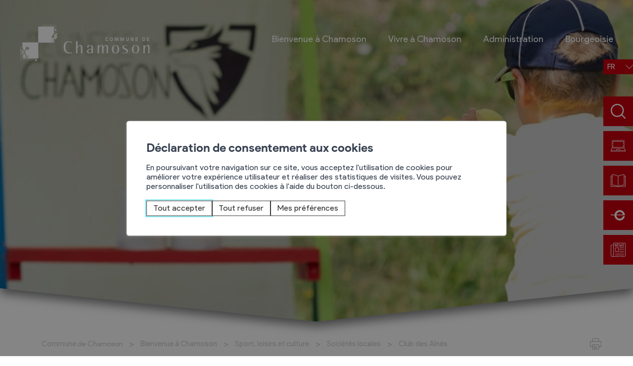

--- FILE ---
content_type: text/html; charset=UTF-8
request_url: https://www.chamoson.net/fr/bienvenue-a-chamoson/sport-loisirs-et-culture/societes-locales/club-des-aines-2971/
body_size: 22342
content:
    <!doctype html>
<html lang="fr-FR">
    <!--bmg-chamoson/header.php-->
    <head>
        <meta charset="UTF-8">
        <meta name="viewport" content="width=device-width, initial-scale=1">
        <link rel="profile" href="https://gmpg.org/xfn/11">
    
        
        <meta name='robots' content='max-image-preview:large' />

<title>Club des Aînés - Rencontres et loisirs - Commune de Chamoson</title>
<meta name="description" content="Rencontres conviviales entres a&icirc;n&eacute;s." />
<style id='dummy-admin-menu-icons-inline-css' type='text/css'>
        #menu-posts-room .wp-menu-image
        { background-size: 0 !important; }
        
        #menu-posts-room .wp-menu-image:before
        { content: url([data-uri]); }
        
        #menu-posts-room .wp-has-current-submenu .wp-menu-image:before,
        #menu-posts-room:hover .wp-menu-image:before
        { content: url([data-uri]); }
        
        #toplevel_page_nestedpages-room .wp-menu-image
        { background-size: 0 !important; }
        
        #toplevel_page_nestedpages-room .wp-menu-image:before
        { content: url([data-uri]); }
        
        #toplevel_page_nestedpages-room .wp-has-current-submenu .wp-menu-image:before,
        #toplevel_page_nestedpages-room:hover .wp-menu-image:before
        { content: url([data-uri]); }
        
        #menu-posts-reservation .wp-menu-image
        { background-size: 0 !important; }
        
        #menu-posts-reservation .wp-menu-image:before
        { content: url([data-uri]); }
        
        #menu-posts-reservation .wp-has-current-submenu .wp-menu-image:before,
        #menu-posts-reservation:hover .wp-menu-image:before
        { content: url([data-uri]); }
        
        #toplevel_page_nestedpages-reservation .wp-menu-image
        { background-size: 0 !important; }
        
        #toplevel_page_nestedpages-reservation .wp-menu-image:before
        { content: url([data-uri]); }
        
        #toplevel_page_nestedpages-reservation .wp-has-current-submenu .wp-menu-image:before,
        #toplevel_page_nestedpages-reservation:hover .wp-menu-image:before
        { content: url([data-uri]); }
        
        #toplevel_page_bmg-alert .wp-menu-image
        { background-size: 0 !important; }
        
        #toplevel_page_bmg-alert .wp-menu-image:before
        { content: url([data-uri]); }
        
        #toplevel_page_bmg-alert .wp-has-current-submenu .wp-menu-image:before,
        #toplevel_page_bmg-alert:hover .wp-menu-image:before
        { content: url([data-uri]); }
        
</style>
<link rel='stylesheet' id='bmg-address-book-style-css' href='https://www.chamoson.net/app/plugins/bmg-address-book/includes/../css/style.css?ver=4.0.16' type='text/css' media='lazy' onload="this.media='all'" />
<link rel='stylesheet' id='bmg-events-jscalendar-css-css' href='https://www.chamoson.net/app/plugins/bmg-events/includes/../node_modules/simple-jscalendar/source/jsCalendar.css?ver=4.0.16' type='text/css' media='lazy' onload="this.media='all'" />
<link rel='stylesheet' id='bmg-events-jscalendar-css-clean-css' href='https://www.chamoson.net/app/plugins/bmg-events/includes/../node_modules/simple-jscalendar/themes/jsCalendar.clean.css?ver=4.0.16' type='text/css' media='lazy' onload="this.media='all'" />
<link rel='stylesheet' id='bmg-projects-style-css' href='https://www.chamoson.net/app/plugins/bmg-projects/includes/../css/style.css?ver=4.0.16' type='text/css' media='lazy' onload="this.media='all'" />
<style id='bmgwp-bmg-map-style-inline-css' type='text/css'>
.wp-block-google-maps{height:auto}.wp-block-google-maps .bmg-map-wrapper{height:100%}

</style>
<style id='bmg-users-list-style-inline-css' type='text/css'>
/*# sourceMappingURL=users-list.css.map */

</style>
<link rel='stylesheet' id='bmg-base-theme-fancybox-css' href='https://www.chamoson.net/app/themes/bmg-base-theme/js/fancybox/fancybox-4.0.css?ver=4.0' type='text/css' media='lazy' onload="this.media='all'" />
<link rel='stylesheet' id='bmg-base-theme-slick-css' href='https://www.chamoson.net/app/themes/bmg-base-theme/js/slick/slick.css?ver=4.0.16' type='text/css' media='lazy' onload="this.media='all'" />
<link rel='stylesheet' id='bmg-theme-style-css' href='https://www.chamoson.net/app/themes/bmg-chamoson/css/theme.css?ver=4.0.16' type='text/css' media='screen' />
<link rel='stylesheet' id='bmg-theme-print-css' href='https://www.chamoson.net/app/themes/bmg-chamoson/css/print.css?ver=4.0.16' type='text/css' media='print' />
<link rel='stylesheet' id='dashicons-css' href='https://www.chamoson.net/wp/wp-includes/css/dashicons.min.css?ver=4.0.16' type='text/css' media='lazy' onload="this.media='all'" />
<style id='bmg-share-platforms-print-inline-css' type='text/css'>
@media print { main#main  > article header.entry-header h1:before { display: block; content: 'Commune de Chamoson'; font-size: 18px; margin-top:-30px; margin-bottom:30px;}  }
</style>
<script type="text/javascript" src="https://www.chamoson.net/app/themes/bmg-base-theme/js/jquery-3.6.0.min.js?ver=3.6.0" id="jquery-js"></script>
<script type="text/javascript" src="https://www.chamoson.net/app/plugins/bmg-address-book/includes/../js/filters.min.js?ver=4.0.16" id="bmg-address-book-js-js" defer></script>
<script type="text/javascript" src="https://www.chamoson.net/app/plugins/bmg-events/includes/../node_modules/simple-jscalendar/source/jsCalendar.js?ver=4.0.16" id="bmg-events-jscalendar-js" defer></script>
<script type="text/javascript" src="https://www.chamoson.net/app/plugins/bmg-events/includes/../node_modules/simple-jscalendar/source/jsCalendar.lang.fr.js?ver=4.0.16" id="bmg-events-jscalendar-language-js" defer></script>
<script type="text/javascript" src="https://www.chamoson.net/app/plugins/bmg-events/includes/../js/filters.min.js?ver=4.0.16" id="bmg-events-filters-js-js" defer></script>
<script type="text/javascript" src="https://www.chamoson.net/app/plugins/bmg-projects/includes/../js/slick.js?ver=4.0.16" id="bmg-projects-script-js" defer></script>
<script type="text/javascript" src="https://www.chamoson.net/app/themes/bmg-chamoson/cache/plugins/bmg-search/js/header-toggle.min.js?ver=4.0.16" id="bmg-search-header-toggle-js" defer></script>
<script type="text/javascript" src="https://www.chamoson.net/app/themes/bmg-base-theme/js/zoom.min.js?ver=4.0.16" id="bmg-base-theme-zoom-js"></script>
<script type="text/javascript" src="https://www.chamoson.net/app/themes/bmg-base-theme/js/in-view-transitions.min.js?ver=4.0.16" id="bmg-base-theme-in-view-transitions-js"></script>
<script type="text/javascript" src="https://www.chamoson.net/app/themes/bmg-base-theme/js/margin_merge.min.js?ver=4.0.16" id="bmg-base-theme-merge-margins-js" defer></script>
<script type="text/javascript" src="https://www.chamoson.net/app/themes/bmg-base-theme/js/bmg-base-theme.js?ver=4.0.16" id="bmg-base-theme-js" defer></script>
<link rel="EditURI" type="application/rsd+xml" title="RSD" href="https://www.chamoson.net/wp/xmlrpc.php?rsd" />
<link rel="canonical" href="https://www.chamoson.net/fr/bienvenue-a-chamoson/sport-loisirs-et-culture/societes-locales/club-des-aines-2971/" />
<style>.post-thumbnail img[src$=".svg"] { width: 100%; height: auto; }</style><link rel="alternate" href="https://www.chamoson.net/fr/bienvenue-a-chamoson/sport-loisirs-et-culture/societes-locales/club-des-aines-2971/" hreflang="x-default" />

<!-- Social sharing meta data -->
<meta property="og:url" content="https://www.chamoson.net/fr/bienvenue-a-chamoson/sport-loisirs-et-culture/societes-locales/club-des-aines-2971/"/>
<meta property="og:type" content="website"/>
<meta property="og:title" content="Club des A&icirc;n&eacute;s - Rencontres et loisirs - Commune de Chamoson"/>
<meta property="og:description" content="Rencontres conviviales entres a&icirc;n&eacute;s."/>
<meta property="og:image" content="https://www.chamoson.net/files/Clubdesains_nouvellevignette.jpg"/>
<meta property="twitter:card" content="summary_large_image"/>
<meta property="twitter:title" content="Club des A&icirc;n&eacute;s - Rencontres et loisirs - Commune de Chamoson"/>
<meta property="twitter:description" content="Rencontres conviviales entres a&icirc;n&eacute;s."/>
<meta property="twitter:image" content="https://www.chamoson.net/files/Clubdesains_nouvellevignette.jpg"/>
<!-- Google Default Consent -->
<script>
    window.dataLayer = window.dataLayer || [];
    function gtag() { dataLayer.push(arguments); }
    gtag('consent', 'default', {
        'analytics_storage': 'denied', //l’utilisateur permet-il la lecture et l’écriture de cookies dans son navigateur pour des besoins de mesure d’audience ?
        'ad_storage': 'denied', //l’utilisateur permet-il la lecture et l’écriture de cookies pour des besoins publicitaires ?
        'ad_user_data': 'denied', //l'utilisateur consent-il à ce que ses données personnelles soient utilisées à des fins publicitaires ? On parle ici du user_id, des données utilisateur hashées type email pour le suivi avancé des conversions ou du partage des fonctionnalités entre Google Ads et Google Analytics.
        'ad_personalization': 'denied' //l'utilisateur consent-il à ce que ses données soient utilisées à des fins de remarketing ?
    });
</script>
<!-- Google Tag Manager - Google Analytics
# script disabled by GDPR policy #
-->
<!-- # app/themes/bmg-base-theme/template-parts/favicon.php # -->

    
            <link rel="apple-touch-icon" sizes="57x57" href="https://www.chamoson.net/app/themes/bmg-chamoson/favicon/apple-icon-57x57.png">
        <link rel="apple-touch-icon" sizes="60x60" href="https://www.chamoson.net/app/themes/bmg-chamoson/favicon/apple-icon-60x60.png">
        <link rel="apple-touch-icon" sizes="72x72" href="https://www.chamoson.net/app/themes/bmg-chamoson/favicon/apple-icon-72x72.png">
        <link rel="apple-touch-icon" sizes="76x76" href="https://www.chamoson.net/app/themes/bmg-chamoson/favicon/apple-icon-76x76.png">
        <link rel="apple-touch-icon" sizes="114x114" href="https://www.chamoson.net/app/themes/bmg-chamoson/favicon/apple-icon-114x114.png">
        <link rel="apple-touch-icon" sizes="120x120" href="https://www.chamoson.net/app/themes/bmg-chamoson/favicon/apple-icon-120x120.png">
        <link rel="apple-touch-icon" sizes="144x144" href="https://www.chamoson.net/app/themes/bmg-chamoson/favicon/apple-icon-144x144.png">
        <link rel="apple-touch-icon" sizes="152x152" href="https://www.chamoson.net/app/themes/bmg-chamoson/favicon/apple-icon-152x152.png">
        <link rel="apple-touch-icon" sizes="180x180" href="https://www.chamoson.net/app/themes/bmg-chamoson/favicon/apple-icon-180x180.png">
        
        
            <link rel="icon" type="image/png" sizes="192x192" href="https://www.chamoson.net/app/themes/bmg-chamoson/favicon/android-icon-192x192.png">
    
    <link rel="icon" type="image/png" sizes="16x16" href="https://www.chamoson.net/app/themes/bmg-chamoson/favicon/favicon-16x16.png">
    <link rel="icon" type="image/png" sizes="32x32" href="https://www.chamoson.net/app/themes/bmg-chamoson/favicon/favicon-32x32.png">
    
            <link rel="icon" type="image/png" sizes="96x96" href="https://www.chamoson.net/app/themes/bmg-chamoson/favicon/favicon-96x96.png">
        
            <meta name="msapplication-TileImage" content="https://www.chamoson.net/app/themes/bmg-chamoson/favicon/ms-icon-144x144.png">
        

<meta name="msapplication-TileColor" content="#DFDFDF">
<meta name="theme-color" content="#c80010"><link rel="icon" href="https://www.chamoson.net/app/themes/bmg-chamoson/favicon/favicon-32x32.png" sizes="32x32" />
<link rel="icon" href="https://www.chamoson.net/app/themes/bmg-chamoson/favicon/favicon.ico" sizes="192x192" />
<link rel="apple-touch-icon" href="https://www.chamoson.net/app/themes/bmg-chamoson/favicon/favicon.ico" />
<meta name="msapplication-TileImage" content="https://www.chamoson.net/app/themes/bmg-chamoson/favicon/favicon.ico" />
    </head>

<body class="address-template-default single single-address postid-2971 not-extranet not-home-extranet has-bmg-slider not-home page-original-id-2971" data-scroll="0">
<div id="page" class="site">
    <a class="skip-link screen-reader-text"
       href="#content">Aller au contenu</a>

    <header id="masthead" class="site-header">
        <div class="main-menu">
            <div class="site-branding">
                <p class="site-title"><a href="https://www.chamoson.net/fr/" rel="home"><img src="https://www.chamoson.net/app/themes/bmg-chamoson/logo.svg" alt="Commune de Chamoson" /><img class="white" src="https://www.chamoson.net/app/themes/bmg-chamoson/logo-white.svg" alt=""></a></p>            </div>
            <!-- .site-branding -->

            <nav id="site-navigation" class="main-navigation">
                <!-- # app/plugins/bmg-google-translate/template-parts/google-translate.php # -->
<nav class="language-switcher-google notranslate"><li class='lang-item lang-item-fr current-lang'><a class='lang-item-switch' href='?gt-reset' data-lang='fr'>fr</a></li><li class='lang-item lang-item-de '><a class='lang-item-switch' href='#' data-lang='de'>De</a></li><li class='lang-item lang-item-en '><a class='lang-item-switch' href='#' data-lang='en'>En</a></li><li class='lang-item lang-item-it '><a class='lang-item-switch' href='#' data-lang='it'>it</a></li><li class='lang-item lang-item-es '><a class='lang-item-switch' href='#' data-lang='es'>es</a></li></nav>
<div class="google_translate_element"></div>
                <a class="menu-toggle" aria-controls="primary-menu" aria-expanded="false" title="Menu principal">
                    <span></span>
                    <span></span>
                    <span></span>
                </a>
                <div class="menu-items-wrapper">
                    <div class="menu-items">
                        <li class="mobile-only">&nbsp;</li>
                        <li  class="page_item page-item-6 page-original-id-6 page_item_has_children  depth-1" data-level=1   data-menu-item-id="6"><a href="https://www.chamoson.net/fr/bienvenue-a-chamoson-6/"><span>Bienvenue à  Chamoson</span></a>
<ul class='children  '>
	<li  class="page_item page-item-17 page-original-id-17  depth-2" data-level=2   data-menu-item-id="17"><a href="https://www.chamoson.net/fr/bienvenue-a-chamoson/presentation-17/"><span>Présentation</span></a></li>
	<li  class="page_item page-item-3477 page-original-id-3477  depth-2" data-level=2   data-menu-item-id="3477"><a href="https://www.chamoson.net/fr/bienvenue-a-chamoson/sport-loisirs-et-culture-3477/"><span>Sport, loisirs et culture</span></a></li>
	<li  class="page_item page-item-4412 page-original-id-4412  depth-2" data-level=2   data-menu-item-id="4412"><a href="https://www.chamoson.net/fr/bienvenue-a-chamoson/economie-4412/"><span>Economie</span></a></li>
	<li  class="page_item page-item-19 page-original-id-19  depth-2" data-level=2   data-menu-item-id="19"><a href="https://www.chamoson.net/fr/bienvenue-a-chamoson/situation-acces-meteo-19/"><span>Situation, accès, météo</span></a></li>
</ul>
</li>
<li  class="page_item page-item-8 page-original-id-8 page_item_has_children  depth-1" data-level=1   data-menu-item-id="8"><a href="https://www.chamoson.net/fr/vivre-a-chamoson-8/"><span>Vivre à Chamoson</span></a>
<ul class='children  '>
	<li  class="page_item page-item-25 page-original-id-25  depth-2" data-level=2   data-menu-item-id="25"><a href="https://www.chamoson.net/fr/vivre-a-chamoson/jeunesse-et-formation-25/"><span>Jeunesse et formation</span></a></li>
	<li  class="page_item page-item-29 page-original-id-29  depth-2" data-level=2   data-menu-item-id="29"><a href="https://www.chamoson.net/fr/vivre-a-chamoson/sante-et-social-29/"><span>Santé et social</span></a></li>
	<li  class="page_item page-item-61 page-original-id-61  depth-2" data-level=2   data-menu-item-id="61"><a href="https://www.chamoson.net/fr/vivre-a-chamoson/reservation-de-salles-61/"><span>Réservation de salles</span></a></li>
	<li  class="page_item page-item-4466 page-original-id-4466  depth-2" data-level=2   data-menu-item-id="4466"><a href="https://www.chamoson.net/fr/vivre-a-chamoson/gestion-des-dechets-4466/"><span>Gestion des déchets</span></a></li>
</ul>
</li>
<li  class="page_item page-item-10 page-original-id-10 page_item_has_children  depth-1" data-level=1   data-menu-item-id="10"><a href="https://www.chamoson.net/fr/administration-10/"><span>Administration</span></a>
<ul class='children  '>
	<li  class="page_item page-item-2232 page-original-id-2232  depth-2" data-level=2   data-menu-item-id="2232"><a href="https://www.chamoson.net/fr/administration/services-communaux-2232/"><span>Services communaux</span></a></li>
	<li  class="page_item page-item-3260 page-original-id-3260  depth-2" data-level=2   data-menu-item-id="3260"><a href="https://www.chamoson.net/fr/administration/vie-politique-3260/"><span>Vie politique</span></a></li>
	<li  class="page_item page-item-49 page-original-id-49  depth-2" data-level=2   data-menu-item-id="49"><a href="https://www.chamoson.net/fr/administration/reglements-49/"><span>Règlements</span></a></li>
</ul>
</li>
<li  class="page_item page-item-10883 page-original-id-10883  depth-1" data-level=1   data-menu-item-id="10883"><a href="https://www.chamoson.net/fr/bourgeoisie-10883/"><span>Bourgeoisie</span></a></li>
                    </div>
                </div>
                <form role="search" method="get"  class="search-form searchform" action="https://www.chamoson.net/fr/">
				<label>
					<span class="screen-reader-text">Rechercher :</span>
					<input type="search" autocomplete="off" class="search-field" placeholder="Rechercher…" value="" name="s" id="s" required />
					<div class="messages">
                        <span class="error">Merci de saisir un mot-clé pour valider votre recherche</span>
                        <span class="info">Taper sur "entrer" pour valider la recherche</span>
                    </div>
				</label>
				<input type="submit" id="searchsubmit" class="search-submit" value="Rechercher" />
			</form>            </nav>
            <!-- #site-navigation -->
        </div>

        <div id="bmg-slider" class="site-slider">
            <!-- # app/themes/bmg-chamoson/template-parts/block/slider.php # -->
    <div id="bmgHeader">
        
                                    <div class="slide">
                                
                                    <img src="https://www.chamoson.net/app/themes/bmg-chamoson/img/banners/19.jpg" alt="">                
                                
                                
                
            </div>
            </div>
    <script type="text/javascript">
        jQuery(document).ready(function () {
            jQuery('#bmgHeader').bmgslider({
                slideSelector: '.slide',
                forceProportions:false,
                delay:5000,
                animationSpeed:2000,
                showNextPrev:false,
                showNav:false,
                showPlayButton: false,
                autoSlide:true,
                animationType: 'fading',
                numericNav:false,
            });
        });
    </script>

        </div>
        <!-- #bmg-slider -->

        <nav id="site-navigation-sub">
            <div class="menu-sub-items-wrapper">
                <div class="menu-items">
                    <li  class="page_item page-item-6 page-original-id-6 page_item_has_children  depth-1" data-level=1   data-menu-item-id="6"><a href="https://www.chamoson.net/fr/bienvenue-a-chamoson-6/"><span>Bienvenue à  Chamoson</span></a>
<ul class='children  '>
	<li  class="page_item page-item-17 page-original-id-17 page_item_has_children  depth-2" data-level=2   data-menu-item-id="17"><a href="https://www.chamoson.net/fr/bienvenue-a-chamoson/presentation-17/"><span>Présentation</span></a>
	<ul class='children  '>
		<li  class="page_item page-item-3584 page-original-id-3584  depth-3" data-level=3   data-menu-item-id="3584"><a href="https://www.chamoson.net/files/Statistique-habitants-30.06.2025.pdf" target="_blank"><span>Population</span></a></li>
		<li  class="page_item page-item-1820 page-original-id-1820  depth-3" data-level=3   data-menu-item-id="1820"><a href="https://www.chamoson.net/fr/bienvenue-a-chamoson/presentation/1955-1820/"><span>1955</span></a></li>
		<li  class="page_item page-item-182 page-original-id-182  depth-3" data-level=3   data-menu-item-id="182"><a href="https://www.chamoson.net/fr/bienvenue-a-chamoson/presentation/actualites-182/"><span>Actualités</span></a></li>
		<li  class="page_item page-item-1800 page-original-id-1800  depth-3" data-level=3   data-menu-item-id="1800"><a href="https://www.chamoson.net/fr/bienvenue-a-chamoson/presentation/dangers-naturels-1800/"><span>Dangers Naturels</span></a></li>
		<li  class="page_item page-item-5138 page-original-id-5138  depth-3" data-level=3   data-menu-item-id="5138"><a href="https://www.chamoson.net/fr/bienvenue-a-chamoson/presentation/carte-cff-5138/"><span>Carte CFF</span></a></li>
		<li  class="page_item page-item-1712 page-original-id-1712  depth-3" data-level=3   data-menu-item-id="1712"><a href="https://www.chamoson.net/fr/bienvenue-a-chamoson/presentation/application-chamoson-1712/"><span>Application « Chamoson »</span></a></li>
		<li  class="page_item page-item-4796 page-original-id-4796  depth-3" data-level=3   data-menu-item-id="4796"><a href="https://www.chamoson.net/fr/bienvenue-a-chamoson/presentation/cadastre-informatise-4796/"><span>Cadastre informatisé</span></a></li>
		<li  class="page_item page-item-4807 page-original-id-4807  depth-3" data-level=3   data-menu-item-id="4807"><a href="https://www.chamoson.net/fr/avis-communaux-122/"><span>Bulletin officiel</span></a></li>
	</ul>
</li>
	<li  class="page_item page-item-3477 page-original-id-3477 page_item_has_children  depth-2" data-level=2   data-menu-item-id="3477"><a href="https://www.chamoson.net/fr/bienvenue-a-chamoson/sport-loisirs-et-culture-3477/"><span>Sport, loisirs et culture</span></a>
	<ul class='children  '>
		<li  class="page_item page-item-37 page-original-id-37  depth-3" data-level=3   data-menu-item-id="37"><a href="https://www.chamoson.net/fr/bienvenue-a-chamoson/sport-loisirs-et-culture/bibliotheque-et-ludotheque-37/"><span>Bibliothèque et Ludothèque</span></a></li>
		<li  class="page_item page-item-39 page-original-id-39  depth-3" data-level=3   data-menu-item-id="39"><a href="https://www.chamoson.net/fr/bienvenue-a-chamoson/sport-loisirs-et-culture/paroisses-39/"><span>Paroisses</span></a></li>
		<li  class="page_item page-item-11734 page-original-id-11734  depth-3" data-level=3   data-menu-item-id="11734"><a href="https://www.chamoson.net/fr/bienvenue-a-chamoson/sport-loisirs-et-culture/cham-aso-11734/"><span>Cham&rsquo;Aso</span></a></li>
		<li  class="page_item page-item-3489 page-original-id-3489  depth-3" data-level=3   data-menu-item-id="3489"><a href="https://www.chamoson.ch/fr/decouvrir-chamoson/nos-acteurs/annuaire-des-societes-locales-de-chamoson-5251/" target="_blank"><span>Sociétés locales</span></a></li>
		<li  class="page_item page-item-6583 page-original-id-6583  depth-3" data-level=3   data-menu-item-id="6583"><a href="https://www.chamoson.net/fr/bienvenue-a-chamoson/sport-loisirs-et-culture/subventions-communales-6583/"><span>Subventions communales</span></a></li>
		<li  class="page_item page-item-3808 page-original-id-3808  depth-3" data-level=3   data-menu-item-id="3808"><a href="https://www.chamoson.net/fr/bienvenue-a-chamoson/sport-loisirs-et-culture/merite-sportif-et-culturel-3808/"><span>Mérite sportif et culturel</span></a></li>
		<li  class="page_item page-item-6726 page-original-id-6726  depth-3" data-level=3   data-menu-item-id="6726"><a href="https://www.chamoson.net/fr/bienvenue-a-chamoson/sport-loisirs-et-culture/photos-de-la-reception-des-nouveaux-arrivants-et-merites-6726/"><span>Photos de la réception des nouveaux arrivants et mérites</span></a></li>
		<li  class="page_item page-item-6759 page-original-id-6759  depth-3" data-level=3   data-menu-item-id="6759"><a href="https://www.chamoson.net/fr/bienvenue-a-chamoson/sport-loisirs-et-culture/magic-pass-2025-2026-6759/"><span>Magic Pass 2025-2026</span></a></li>
	</ul>
</li>
	<li  class="page_item page-item-4412 page-original-id-4412 page_item_has_children  depth-2" data-level=2   data-menu-item-id="4412"><a href="https://www.chamoson.net/fr/bienvenue-a-chamoson/economie-4412/"><span>Economie</span></a>
	<ul class='children  '>
		<li  class="page_item page-item-4429 page-original-id-4429  depth-3" data-level=3   data-menu-item-id="4429"><a href="https://www.chamoson.ch/fr/decouvrir-chamoson/nos-acteurs/entreprises-de-chamoson-2511/" target="_blank"><span>Entreprises</span></a></li>
		<li  class="page_item page-item-7287 page-original-id-7287  depth-3" data-level=3   data-menu-item-id="7287"><a href="https://www.chamoson.ch/fr/decouvrir-chamoson/contact-et-infos/taxes-touristiques-1412/" target="_blank"><span>Taxes de séjour et d&rsquo;hébergement</span></a></li>
		<li  class="page_item page-item-7921 page-original-id-7921  depth-3" data-level=3   data-menu-item-id="7921"><a href="https://www.chamoson.net/fr/bienvenue-a-chamoson/economie/energie-7921/"><span>Energie</span></a></li>
		<li  class="page_item page-item-10040 page-original-id-10040  depth-3" data-level=3   data-menu-item-id="10040"><a href="https://www.chamoson.com/fr/vignes-vins-et-caves/le-vignoble-de-chamoson/chamoson-grand-cru-342/" target="_blank"><span>Grands cru</span></a></li>
		<li  class="page_item page-item-10630 page-original-id-10630  depth-3" data-level=3   data-menu-item-id="10630"><a href="https://www.chamoson.net/fr/bienvenue-a-chamoson/economie/mobility-car-10630/"><span>Mobility Car</span></a></li>
	</ul>
</li>
	<li  class="page_item page-item-19 page-original-id-19 page_item_has_children  depth-2" data-level=2   data-menu-item-id="19"><a href="https://www.chamoson.net/fr/bienvenue-a-chamoson/situation-acces-meteo-19/"><span>Situation, accès, météo</span></a>
	<ul class='children  '>
		<li  class="page_item page-item-126 page-original-id-126  depth-3" data-level=3   data-menu-item-id="126"><a href="https://www.chamoson.net/fr/bienvenue-a-chamoson/situation-acces-meteo/meteo-126/"><span>Météo</span></a></li>
	</ul>
</li>
</ul>
</li>
<li  class="page_item page-item-8 page-original-id-8 page_item_has_children  depth-1" data-level=1   data-menu-item-id="8"><a href="https://www.chamoson.net/fr/vivre-a-chamoson-8/"><span>Vivre à Chamoson</span></a>
<ul class='children  '>
	<li  class="page_item page-item-25 page-original-id-25 page_item_has_children  depth-2" data-level=2   data-menu-item-id="25"><a href="https://www.chamoson.net/fr/vivre-a-chamoson/jeunesse-et-formation-25/"><span>Jeunesse et formation</span></a>
	<ul class='children  '>
		<li  class="page_item page-item-27 page-original-id-27  depth-3" data-level=3   data-menu-item-id="27"><a href="https://www.chamoson.net/fr/vivre-a-chamoson/jeunesse-et-formation/nurserie-creche-uape-27/"><span>Nurserie &#8211; Crèche &#8211; UAPE</span></a></li>
		<li  class="page_item page-item-1371 page-original-id-1371  depth-3" data-level=3   data-menu-item-id="1371"><a href="https://www.chamoson.net/fr/vivre-a-chamoson/jeunesse-et-formation/ecole-primaire-1371/"><span>Ecole Primaire</span></a></li>
		<li  class="page_item page-item-1373 page-original-id-1373  depth-3" data-level=3   data-menu-item-id="1373"><a href="http://www.co-leytron.ch/" target="_blank"><span>Cycle d&rsquo;Orientation</span></a></li>
		<li  class="page_item page-item-1375 page-original-id-1375  depth-3" data-level=3   data-menu-item-id="1375"><a href="https://www.vs.ch/web/sfop" target="_blank"><span>Apprentissage</span></a></li>
		<li  class="page_item page-item-3813 page-original-id-3813  depth-3" data-level=3   data-menu-item-id="3813"><a href="https://www.vs.ch/web/saajf/allocations-de-formation" target="_blank"><span>Bourse et prêt d&rsquo;étude</span></a></li>
	</ul>
</li>
	<li  class="page_item page-item-29 page-original-id-29 page_item_has_children  depth-2" data-level=2   data-menu-item-id="29"><a href="https://www.chamoson.net/fr/vivre-a-chamoson/sante-et-social-29/"><span>Santé et social</span></a>
	<ul class='children  '>
		<li  class="page_item page-item-1430 page-original-id-1430  depth-3" data-level=3   data-menu-item-id="1430"><a href="https://www.chamoson.net/fr/vivre-a-chamoson/sante-et-social/commune-en-sante-1430/"><span>Commune en santé</span></a></li>
		<li  class="page_item page-item-1432 page-original-id-1432  depth-3" data-level=3   data-menu-item-id="1432"><a href="https://www.lesgrandsrocs.ch/" target="_blank"><span>Section des Samaritains</span></a></li>
		<li  class="page_item page-item-1436 page-original-id-1436  depth-3" data-level=3   data-menu-item-id="1436"><a href="https://www.cms-sion-herens-conthey.ch/commune/chamoson/" target="_blank"><span>Centre Médico Social</span></a></li>
		<li  class="page_item page-item-6589 page-original-id-6589  depth-3" data-level=3   data-menu-item-id="6589"><a href="https://www.pacds.ch/" target="_blank"><span>Parents d’accueil Les Coteaux du Soleil</span></a></li>
		<li  class="page_item page-item-2105 page-original-id-2105  depth-3" data-level=3   data-menu-item-id="2105"><a href="https://www.chamoson.net/fr/vivre-a-chamoson/sante-et-social/apea-des-districts-d-herens-et-conthey-2105/"><span>APEA des districts d&rsquo;Hérens et Conthey</span></a></li>
		<li  class="page_item page-item-1438 page-original-id-1438  depth-3" data-level=3   data-menu-item-id="1438"><a href="https://www.chamoson.net/fr/vivre-a-chamoson/sante-et-social/foyer-pierre-olivier-1438/"><span>Foyer Pierre-Olivier</span></a></li>
		<li  class="page_item page-item-7424 page-original-id-7424  depth-3" data-level=3   data-menu-item-id="7424"><a href="https://www.chamoson.net/fr/vivre-a-chamoson/sante-et-social/l-integration-7424/"><span>L&rsquo;intégration</span></a></li>
	</ul>
</li>
	<li  class="page_item page-item-61 page-original-id-61 page_item_has_children  depth-2" data-level=2   data-menu-item-id="61"><a href="https://www.chamoson.net/fr/vivre-a-chamoson/reservation-de-salles-61/"><span>Réservation de salles</span></a>
	<ul class='children  '>
		<li  class="page_item page-item-4555 page-original-id-4555  depth-3" data-level=3   data-menu-item-id="4555"><a href="https://www.chamoson.ch/fr/decouvrir-chamoson/salles-et-couverts/espace-johannis-1436/" target="_blank"><span>Espace Johannis</span></a></li>
		<li  class="page_item page-item-5876 page-original-id-5876  depth-3" data-level=3   data-menu-item-id="5876"><a href="https://www.chamoson.net/fr/vivre-a-chamoson/reservation-de-salles/salle-polyvalente-5876/"><span>Salle polyvalente</span></a></li>
	</ul>
</li>
	<li  class="page_item page-item-4466 page-original-id-4466 page_item_has_children  depth-2" data-level=2   data-menu-item-id="4466"><a href="https://www.chamoson.net/fr/vivre-a-chamoson/gestion-des-dechets-4466/"><span>Gestion des déchets</span></a>
	<ul class='children  '>
		<li  class="page_item page-item-4490 page-original-id-4490  depth-3" data-level=3   data-menu-item-id="4490"><a href="https://www.chamoson.net/fr/vivre-a-chamoson/gestion-des-dechets/taxe-au-sac-4490/"><span>Taxe au sac</span></a></li>
		<li  class="page_item page-item-4475 page-original-id-4475  depth-3" data-level=3   data-menu-item-id="4475"><a href="https://www.chamoson.net/fr/vivre-a-chamoson/gestion-des-dechets/dechetterie-4475/"><span>Déchetterie</span></a></li>
		<li  class="page_item page-item-4477 page-original-id-4477  depth-3" data-level=3   data-menu-item-id="4477"><a href="https://recycling-map.ch/fr/carte/?q/1955" target="_blank"><span>Emplacements écopoints</span></a></li>
		<li  class="page_item page-item-6533 page-original-id-6533  depth-3" data-level=3   data-menu-item-id="6533"><a href="https://www.chamoson.net/fr/vivre-a-chamoson/gestion-des-dechets/gastrovert-6533/"><span>Gastrovert</span></a></li>
		<li  class="page_item page-item-8591 page-original-id-8591  depth-3" data-level=3   data-menu-item-id="8591"><a href="https://www.chamoson.net/fr/vivre-a-chamoson/gestion-des-dechets/ramassage-des-poubelles-8591/"><span>Ramassage des poubelles</span></a></li>
	</ul>
</li>
</ul>
</li>
<li  class="page_item page-item-10 page-original-id-10 page_item_has_children  depth-1" data-level=1   data-menu-item-id="10"><a href="https://www.chamoson.net/fr/administration-10/"><span>Administration</span></a>
<ul class='children  '>
	<li  class="page_item page-item-2232 page-original-id-2232 page_item_has_children  depth-2" data-level=2   data-menu-item-id="2232"><a href="https://www.chamoson.net/fr/administration/services-communaux-2232/"><span>Services communaux</span></a>
	<ul class='children  '>
		<li  class="page_item page-item-2253 page-original-id-2253  depth-3" data-level=3   data-menu-item-id="2253"><a href="https://www.chamoson.net/fr/administration/services-communaux/administration-generale-2253/"><span>Administration générale</span></a></li>
		<li  class="page_item page-item-5655 page-original-id-5655  depth-3" data-level=3   data-menu-item-id="5655"><a href="https://www.chamoson.net/fr/administration/services-communaux/attestations-et-demandes-de-renseignement-5655/"><span>Attestations et demandes de renseignement</span></a></li>
		<li  class="page_item page-item-2257 page-original-id-2257  depth-3" data-level=3   data-menu-item-id="2257"><a href="https://www.chamoson.net/fr/administration/services-communaux/finances-impots-et-taxes-2257/"><span>Finances, impôts et taxes</span></a></li>
		<li  class="page_item page-item-2290 page-original-id-2290  depth-3" data-level=3   data-menu-item-id="2290"><a href="https://www.chamoson.net/fr/administration/services-communaux/edilite-constructions-2290/"><span>Edilité &#8211; constructions</span></a></li>
		<li  class="page_item page-item-9758 page-original-id-9758  depth-3" data-level=3   data-menu-item-id="9758"><a href="https://www.chamoson.net/fr/administration/services-communaux/econstruction-9758/"><span>eConstruction</span></a></li>
		<li  class="page_item page-item-2259 page-original-id-2259  depth-3" data-level=3   data-menu-item-id="2259"><a href="https://www.chamoson.net/fr/administration/services-communaux/travaux-publics-2259/"><span>Travaux publics</span></a></li>
		<li  class="page_item page-item-10533 page-original-id-10533  depth-3" data-level=3   data-menu-item-id="10533"><a href="https://www.chamoson.net/fr/administration/services-communaux/step-10533/"><span>Step</span></a></li>
		<li  class="page_item page-item-2073 page-original-id-2073  depth-3" data-level=3   data-menu-item-id="2073"><a href="https://www.chamoson.net/fr/administration/services-communaux/securite-2073/"><span>Sécurité</span></a></li>
		<li  class="page_item page-item-2239 page-original-id-2239  depth-3" data-level=3   data-menu-item-id="2239"><a href="https://www.chamoson.net/fr/administration/services-communaux/contacts-utiles-2239/"><span>Contacts utiles</span></a></li>
		<li  class="page_item page-item-2096 page-original-id-2096  depth-3" data-level=3   data-menu-item-id="2096"><a href="https://www.chamoson.net/fr/administration/services-communaux/agent-communal-avs-2096/"><span>Agent communal AVS</span></a></li>
	</ul>
</li>
	<li  class="page_item page-item-3260 page-original-id-3260 page_item_has_children  depth-2" data-level=2   data-menu-item-id="3260"><a href="https://www.chamoson.net/fr/administration/vie-politique-3260/"><span>Vie politique</span></a>
	<ul class='children  '>
		<li  class="page_item page-item-41 page-original-id-41  depth-3" data-level=3   data-menu-item-id="41"><a href="https://www.chamoson.net/fr/administration/vie-politique/assemblees-primaires-41/"><span>Assemblées primaires</span></a></li>
		<li  class="page_item page-item-1505 page-original-id-1505  depth-3" data-level=3   data-menu-item-id="1505"><a href="https://www.chamoson.net/fr/administration/vie-politique/le-conseil-communal-legislature-2025-2028-1505/"><span>Le Conseil communal  législature 2025-2028</span></a></li>
		<li  class="page_item page-item-1507 page-original-id-1507  depth-3" data-level=3   data-menu-item-id="1507"><a href="https://www.chamoson.net/fr/administration/vie-politique/autorites-judiciaires-1507/"><span>Autorités judiciaires</span></a></li>
		<li  class="page_item page-item-47 page-original-id-47  depth-3" data-level=3   data-menu-item-id="47"><a href="https://www.chamoson.net/fr/administration/vie-politique/votations-et-elections-47/"><span>Votations et élections</span></a></li>
		<li  class="page_item page-item-1509 page-original-id-1509  depth-3" data-level=3   data-menu-item-id="1509"><a href="https://www.chamoson.net/fr/administration/vie-politique/decisions-1509/"><span>Décisions</span></a></li>
		<li  class="page_item page-item-5073 page-original-id-5073  depth-3" data-level=3   data-menu-item-id="5073"><a href="https://www.chamoson.net/fr/administration/vie-politique/commissions-5073/"><span>Commissions</span></a></li>
	</ul>
</li>
	<li  class="page_item page-item-49 page-original-id-49 page_item_has_children  depth-2" data-level=2   data-menu-item-id="49"><a href="https://www.chamoson.net/fr/administration/reglements-49/"><span>Règlements</span></a>
	<ul class='children  '>
		<li  class="page_item page-item-3479 page-original-id-3479  depth-3" data-level=3   data-menu-item-id="3479"><a href="https://www.chamoson.net/fr/administration/reglements/administration-3479/"><span>Administration</span></a></li>
		<li  class="page_item page-item-3481 page-original-id-3481  depth-3" data-level=3   data-menu-item-id="3481"><a href="https://www.chamoson.net/fr/administration/reglements/securite-et-police-3481/"><span>Sécurité et police</span></a></li>
		<li  class="page_item page-item-3483 page-original-id-3483  depth-3" data-level=3   data-menu-item-id="3483"><a href="https://www.chamoson.net/fr/administration/reglements/services-autofinances-3483/"><span>Services autofinancés</span></a></li>
		<li  class="page_item page-item-3485 page-original-id-3485  depth-3" data-level=3   data-menu-item-id="3485"><a href="https://www.chamoson.net/fr/administration/reglements/constructions-3485/"><span>Constructions</span></a></li>
		<li  class="page_item page-item-3491 page-original-id-3491  depth-3" data-level=3   data-menu-item-id="3491"><a href="https://www.chamoson.net/fr/administration/reglements/culture-et-sport-3491/"><span>Culture et sport</span></a></li>
		<li  class="page_item page-item-8219 page-original-id-8219  depth-3" data-level=3   data-menu-item-id="8219"><a href="https://www.chamoson.ch/fr/decouvrir-chamoson/contact-et-infos/taxes-touristiques-1412/" target="_blank"><span>Tourisme</span></a></li>
	</ul>
</li>
</ul>
</li>
<li  class="page_item page-item-10883 page-original-id-10883  depth-1" data-level=1   data-menu-item-id="10883"><a href="https://www.chamoson.net/fr/bourgeoisie-10883/"><span>Bourgeoisie</span></a></li>
                </div>
            </div>
        </nav>
        <!-- #site-navigation-sub -->

        <header class="entry-header">
                    </header>
        <!-- .entry-header -->
        
        <!-- # app/plugins/bmg-google-translate/template-parts/google-translate.php # -->
<nav class="language-switcher-google notranslate"><li class='lang-item lang-item-fr current-lang'><a class='lang-item-switch' href='?gt-reset' data-lang='fr'>fr</a></li><li class='lang-item lang-item-de '><a class='lang-item-switch' href='#' data-lang='de'>De</a></li><li class='lang-item lang-item-en '><a class='lang-item-switch' href='#' data-lang='en'>En</a></li><li class='lang-item lang-item-it '><a class='lang-item-switch' href='#' data-lang='it'>it</a></li><li class='lang-item lang-item-es '><a class='lang-item-switch' href='#' data-lang='es'>es</a></li></nav>
<div class="google_translate_element"></div>        
        <nav id="menu-quicklinks" class=""><li class="with-thumbnail with-title"><span class="img"><svg xmlns="http://www.w3.org/2000/svg" id="search" width="32.511" height="32.511" viewBox="0 0 32.511 32.511"><g id="Groupe_47"><g id="Groupe_46"><path id="Tracé_270" d="M14.317,0A14.317,14.317,0,1,0,28.634,14.317,14.334,14.334,0,0,0,14.317,0Zm0,25.991A11.674,11.674,0,1,1,25.991,14.317,11.687,11.687,0,0,1,14.317,25.991Z" fill="#fff"></path></g></g><g id="Groupe_49" transform="translate(22.291 22.291)"><g id="Groupe_48"><path id="Tracé_271" d="M360.879,359.01l-7.577-7.577a1.321,1.321,0,0,0-1.869,1.869l7.577,7.577a1.321,1.321,0,0,0,1.869-1.869Z" transform="translate(-351.046 -351.046)" fill="#fff"></path></g></g></svg>
</span><span class="arrow"></span><span class="menu-title search" data-page-id="116"><form role="search" method="get"  class="search-form searchform" action="https://www.chamoson.net/fr/">
				<label>
					<span class="screen-reader-text">Rechercher :</span>
					<input type="search" autocomplete="off" class="search-field" placeholder="Rechercher…" value="" name="s" id="s" required />
					<div class="messages">
                        <span class="error">Merci de saisir un mot-clé pour valider votre recherche</span>
                        <span class="info">Taper sur "entrer" pour valider la recherche</span>
                    </div>
				</label>
				<input type="submit" id="searchsubmit" class="search-submit" value="Rechercher" />
			</form></span></li><li class="with-thumbnail with-title"><a href="https://carto.georomandie.ch/chamoson/BM3.asp" target="_blank"><span class="img"><svg xmlns="http://www.w3.org/2000/svg" width="42" height="32.287" viewBox="0 0 42 32.287"><g id="laptop" transform="translate(0 -59.201)"><g id="Groupe_35" transform="translate(0 59.201)"><g id="Groupe_34" transform="translate(0 0)"><path id="Tracé_265" d="M42,88.475c0-.006,0-.012,0-.018a.6.6,0,0,0-.011-.072l0-.007a.6.6,0,0,0-.018-.063l-.006-.016a.591.591,0,0,0-.023-.054l0-.009-3.29-6.49V60.392A1.192,1.192,0,0,0,37.452,59.2H4.548a1.192,1.192,0,0,0-1.191,1.191V81.745l-3.29,6.49,0,.009c-.009.018-.016.036-.023.054l-.006.016a.626.626,0,0,0-.018.063l0,.007A.606.606,0,0,0,0,88.456c0,.006,0,.012,0,.018s0,.025,0,.038v1.561a1.416,1.416,0,0,0,1.415,1.415H40.585A1.416,1.416,0,0,0,42,90.074V88.513C42,88.5,42,88.487,42,88.475ZM4.587,60.432H37.413V81.276H4.587ZM4.35,82.507h33.3L40.383,87.9H26.866l-.678-2.46a1.162,1.162,0,0,0-1.117-.851H16.929a1.162,1.162,0,0,0-1.117.851l-.678,2.46H1.617ZM25.589,87.9H16.411l.574-2.08h8.032Zm15.18,2.176a.184.184,0,0,1-.184.184H1.415a.184.184,0,0,1-.184-.184v-.945H40.77Z" transform="translate(0 -59.201)" fill="#fff"></path></g></g><g id="Groupe_37" transform="translate(5.9 71.879)"><g id="Groupe_36" transform="translate(0 0)"><path id="Tracé_266" d="M101.508,213.756a.615.615,0,0,0-.615.615v6.239H73.153v-6.239a.615.615,0,0,0-1.23,0v6.5a.966.966,0,0,0,.965.965h28.271a.966.966,0,0,0,.965-.965v-6.5A.615.615,0,0,0,101.508,213.756Z" transform="translate(-71.923 -213.756)" fill="#fff"></path></g></g><g id="Groupe_39" transform="translate(5.9 61.744)"><g id="Groupe_38"><path id="Tracé_267" d="M101.158,90.2H72.888a.966.966,0,0,0-.965.965v6.5a.615.615,0,0,0,1.23,0V91.433h27.739v6.239a.615.615,0,1,0,1.23,0v-6.5A.966.966,0,0,0,101.158,90.2Z" transform="translate(-71.923 -90.203)" fill="#fff"></path></g></g></g></svg>
</span><span class="arrow"></span><span class="menu-title" data-page-id="120" data-char-count="20">Cadastre informatisé</span></a></li><li class="with-thumbnail with-title"><a href="https://www.chamoson.net/fr/avis-communaux-122/" target="_self"><span class="img"><svg xmlns="http://www.w3.org/2000/svg" width="41.858" height="34.885" viewBox="0 0 41.858 34.885"><g id="book" transform="translate(0 -39.985)"><g id="Groupe_33" transform="translate(0 39.985)"><path id="Tracé_264" d="M41.161,44.174H38.37V40.685a.7.7,0,0,0-.7-.7l-.061,0-1.82.153a42.324,42.324,0,0,0-12.83,3.128l-2.035.846L18.9,43.272A42.334,42.334,0,0,0,6.065,40.143l-1.821-.156a.7.7,0,0,0-.754.637c0,.02,0,.041,0,.061v3.488H.7a.7.7,0,0,0-.7.7v29.3a.7.7,0,0,0,.7.7H41.161a.7.7,0,0,0,.7-.7v-29.3A.7.7,0,0,0,41.161,44.174ZM1.4,73.476V45.569H3.488V69.986a.7.7,0,0,0,.638.7L6,70.844q.767.064,1.535.158c.171.02.34.047.511.07.338.045.677.091,1.014.144.2.032.4.07.6.105.306.054.611.107.915.167.209.042.419.088.628.133.294.063.587.127.88.2.209.05.422.1.633.158.288.074.576.149.862.229.209.059.419.12.628.181q.427.126.852.262.311.1.621.2c.285.1.569.2.852.3.2.07.4.146.6.222.087.033.172.07.258.1Zm18.836-.35-1.286-.537A42.312,42.312,0,0,0,6.122,69.449l-1.238-.1v-27.9l1.065.089A40.939,40.939,0,0,1,18.36,44.559l1.872.777Zm1.4,0V45.337l1.874-.778a40.933,40.933,0,0,1,12.41-3.025l1.065-.089v27.9l-1.146.093a42.6,42.6,0,0,0-12.837,3.121Zm18.836.349H24.473c.1-.037.19-.076.286-.112.209-.08.419-.156.633-.232q.41-.149.824-.288l.647-.209c.276-.088.553-.172.829-.254.218-.064.436-.128.654-.188.279-.078.558-.151.844-.223.216-.055.433-.11.651-.162.29-.07.583-.133.875-.195.209-.045.419-.092.632-.134.307-.061.615-.114.923-.168l.6-.1c.344-.054.689-.1,1.034-.147.165-.022.331-.048.5-.07q.767-.093,1.542-.158l1.787-.145a.7.7,0,0,0,.64-.7V45.569h2.093V73.475Z" transform="translate(0 -39.985)" fill="#fff"></path></g></g></svg>
</span><span class="arrow"></span><span class="menu-title" data-page-id="122" data-char-count="14">Avis communaux</span></a></li><li class="with-thumbnail with-title"><a href="https://www.chamoson.net/fr/administration/services-communaux/econstruction-9758/" target="_self"><span class="img"><svg xmlns="http://www.w3.org/2000/svg" xmlns:xlink="http://www.w3.org/1999/xlink" id="Layer_1" x="0px" y="0px" width="100%" viewBox="0 0 372 333" xml:space="preserve">
<path fill="transparent" opacity="1.000000" stroke="none" d=" M1.000000,149.000000   C1.000000,99.682236 1.000000,50.364479 1.000000,1.023359   C124.945274,1.023359 248.890564,1.023359 372.917908,1.023359   C372.917908,111.910194 372.917908,222.820465 372.917908,333.865356   C249.000092,333.865356 125.000069,333.865356 1.000000,333.865356   C1.000000,279.903656 1.000000,225.920486 1.412525,171.222672   C32.585274,170.508026 63.345501,170.508026 94.098961,170.508026   C94.261772,243.281128 154.377960,302.648651 227.935837,300.467987   C301.095886,298.299133 346.675751,240.233978 352.219757,190.737152   C336.942932,190.737152 321.695404,190.737152 306.502808,190.737152   C293.196625,239.310913 245.543457,263.313904 203.221893,252.108612   C160.524948,240.803925 138.708984,200.628448 140.631760,170.312439   C211.797241,170.312439 282.997162,170.312439 354.184052,170.312439   C355.152924,115.668350 317.389862,57.646919 251.739105,43.362919   C221.801453,36.849216 192.643875,40.420364 165.410629,54.676800   C126.830353,74.873337 103.990273,107.057434 95.773636,149.945877   C64.295128,149.945877 33.147457,149.945877 1.849899,149.771118   C1.489345,149.370972 1.256008,149.172180 1.000000,149.000000  z"></path>
<path fill="#FFFFFF" opacity="1.000000" stroke="none" d=" M1.999787,149.945877   C33.147457,149.945877 64.295128,149.945877 95.773636,149.945877   C103.990273,107.057434 126.830353,74.873337 165.410629,54.676800   C192.643875,40.420364 221.801453,36.849216 251.739105,43.362919   C317.389862,57.646919 355.152924,115.668350 354.184052,170.312439   C282.997162,170.312439 211.797241,170.312439 140.631760,170.312439   C138.708984,200.628448 160.524948,240.803925 203.221893,252.108612   C245.543457,263.313904 293.196625,239.310913 306.502808,190.737152   C321.695404,190.737152 336.942932,190.737152 352.219757,190.737152   C346.675751,240.233978 301.095886,298.299133 227.935837,300.467987   C154.377960,302.648651 94.261772,243.281128 94.098961,170.508026   C63.345501,170.508026 32.585274,170.508026 1.412525,170.754013   C1.000000,170.555557 1.000000,170.111099 1.264637,169.019562   C1.686112,162.230255 1.842949,156.088074 1.999787,149.945877  M258.854645,93.585785   C204.884979,69.815613 151.789124,106.710709 143.334488,149.633514   C197.449646,149.633514 251.551926,149.633514 306.215729,149.633514   C298.721069,123.916100 283.500580,105.287697 258.854645,93.585785  z"></path>
<path fill="#FFFFFF" opacity="1.000000" stroke="none" d=" M1.849899,149.771118   C1.842949,156.088074 1.686112,162.230255 1.264637,168.686218   C1.000000,162.645599 1.000000,156.291214 1.000000,149.468414   C1.256008,149.172180 1.489345,149.370972 1.849899,149.771118  z"></path>
<path fill="transparent" opacity="1.000000" stroke="none" d=" M259.195129,93.755341   C283.500580,105.287697 298.721069,123.916100 306.215729,149.633514   C251.551926,149.633514 197.449646,149.633514 143.334488,149.633514   C151.789124,106.710709 204.884979,69.815613 259.195129,93.755341  z"></path>
</svg>
</span><span class="arrow"></span><span class="menu-title" data-page-id="124" data-char-count="13">eConstruction</span></a></li><li class="with-thumbnail with-title"><a href="https://www.chamoson.net/fr/bienvenue-a-chamoson/presentation/actualites-182/" target="_self"><span class="img"><svg xmlns:dc="http://purl.org/dc/elements/1.1/" xmlns:cc="http://creativecommons.org/ns#" xmlns:rdf="http://www.w3.org/1999/02/22-rdf-syntax-ns#" xmlns:svg="http://www.w3.org/2000/svg" xmlns="http://www.w3.org/2000/svg" xmlns:sodipodi="http://sodipodi.sourceforge.net/DTD/sodipodi-0.dtd" xmlns:inkscape="http://www.inkscape.org/namespaces/inkscape" id="Calque_1" width="13.986732mm" height="12.943541mm" viewBox="0 0 39.647429 36.690354" sodipodi:docname="actualites.svg" inkscape:version="1.0.2 (e86c870879, 2021-01-15)"><metadata id="metadata107"></metadata><sodipodi:namedview pagecolor="#ffffff" bordercolor="#666666" borderopacity="1" objecttolerance="10" gridtolerance="10" guidetolerance="10" inkscape:pageopacity="0" inkscape:pageshadow="2" inkscape:window-width="1920" inkscape:window-height="1137" id="namedview105" showgrid="false" fit-margin-top="0" fit-margin-left="0" fit-margin-right="0" fit-margin-bottom="0" inkscape:zoom="2.2143904" inkscape:cx="-37.003415" inkscape:cy="-11.719352" inkscape:window-x="-8" inkscape:window-y="-8" inkscape:window-maximized="1" inkscape:current-layer="Calque_1"></sodipodi:namedview><defs><style>
      .cls-1 {
        fill: #fff;
      }
    </style></defs><path id="path82" style="fill:#ffffff;stroke-width:1.33333" d="M 11.517578 0 A 2.6710398 2.6710398 0 0 0 8.8496094 2.6679688 L 8.8496094 6.71875 L 2.6679688 6.71875 A 2.6713998 2.6713998 0 0 0 0 9.3867188 L 0 43.720703 A 5.2051463 5.2051463 0 0 0 5.1621094 48.919922 L 5.171875 48.919922 L 5.1992188 48.919922 L 32.591797 48.919922 A 0.774414 0.774414 0 0 0 32.591797 47.371094 L 8.8984375 47.371094 A 5.1825063 5.1825063 0 0 0 10.398438 43.720703 L 10.398438 25.613281 A 0.7744143 0.7744143 0 0 0 8.8496094 25.613281 L 8.8496094 43.720703 A 3.6546664 3.6546664 0 0 1 5.21875 47.371094 L 5.1992188 47.371094 A 3.6547331 3.6547331 0 0 1 1.5488281 43.720703 L 1.5488281 9.3867188 A 1.1209599 1.1209599 0 0 1 2.6679688 8.2675781 L 8.8515625 8.2675781 L 8.8515625 22.722656 A 0.77437327 0.77437327 0 0 0 10.398438 22.722656 L 10.398438 2.6679688 A 1.1206266 1.1206266 0 0 1 11.517578 1.5488281 L 50.195312 1.5488281 A 1.1207199 1.1207199 0 0 1 51.314453 2.6679688 L 51.314453 43.720703 A 3.6547464 3.6547464 0 0 1 47.664062 47.371094 L 35.482422 47.371094 A 0.774414 0.774414 0 1 0 35.482422 48.919922 L 47.664062 48.919922 A 5.2051596 5.2051596 0 0 0 52.863281 43.720703 L 52.863281 2.6679688 A 2.6713731 2.6713731 0 0 0 50.195312 0 L 11.517578 0 z M 43.880859 3.8886719 A 4.346333 4.346333 0 0 0 42.839844 4.0234375 A 3.3909597 3.3909597 0 0 0 41.869141 4.4453125 A 2.0617065 2.0617065 0 0 0 41.144531 5.2519531 A 2.5448265 2.5448265 0 0 0 40.873047 6.4472656 A 2.5174665 2.5174665 0 0 0 41.09375 7.5253906 A 2.0399998 2.0399998 0 0 0 41.673828 8.28125 A 5.0327996 5.0327996 0 0 0 42.46875 8.7929688 C 42.758732 8.9443643 43.046085 9.0813472 43.332031 9.203125 C 43.617978 9.3250628 43.88192 9.4498115 44.121094 9.5800781 A 1.7546665 1.7546665 0 0 1 44.701172 10.072266 A 1.0995066 1.0995066 0 0 1 44.919922 10.748047 A 0.92913326 0.92913326 0 0 1 44.517578 11.566406 A 1.7376399 1.7376399 0 0 1 43.509766 11.84375 A 2.0195732 2.0195732 0 0 1 42.703125 11.6875 A 1.8514532 1.8514532 0 0 1 42.140625 11.339844 A 4.283533 4.283533 0 0 0 41.738281 10.992188 A 0.64573328 0.64573328 0 0 0 41.365234 10.835938 A 0.62318662 0.62318662 0 0 0 40.867188 11.130859 A 0.98205326 0.98205326 0 0 0 40.646484 11.71875 C 40.646218 12.105808 40.932004 12.461836 41.503906 12.789062 A 4.0628264 4.0628264 0 0 0 43.558594 13.28125 A 3.2434264 3.2434264 0 0 0 45.734375 12.578125 A 2.4773331 2.4773331 0 0 0 46.560547 10.583984 A 2.8411464 2.8411464 0 0 0 46.257812 9.2402344 A 2.3550265 2.3550265 0 0 0 45.507812 8.3632812 A 8.3021727 8.3021727 0 0 0 44.537109 7.8027344 C 44.187981 7.6302455 43.86446 7.4883333 43.566406 7.375 A 2.3724531 2.3724531 0 0 1 42.816406 6.9335938 A 0.84533327 0.84533327 0 0 1 42.884766 5.5839844 A 1.8285465 1.8285465 0 0 1 43.9375 5.3261719 A 2.5824931 2.5824931 0 0 1 45.058594 5.5644531 A 2.3730398 2.3730398 0 0 0 45.677734 5.8046875 A 0.53649329 0.53649329 0 0 0 46.15625 5.5058594 A 1.1477466 1.1477466 0 0 0 46.332031 4.9238281 A 0.66287995 0.66287995 0 0 0 46.074219 4.40625 A 1.6314932 1.6314932 0 0 0 45.40625 4.0820312 A 6.4171595 6.4171595 0 0 0 44.630859 3.9335938 A 5.6501196 5.6501196 0 0 0 43.9375 3.8886719 A 4.346333 4.346333 0 0 0 43.880859 3.8886719 z M 16.066406 3.9492188 A 1.2260266 1.2260266 0 0 0 15.972656 3.9511719 A 1.1830532 1.1830532 0 0 0 15.392578 4.0839844 A 0.4173333 0.4173333 0 0 0 15.154297 4.46875 L 15.154297 12.650391 A 0.42147997 0.42147997 0 0 0 15.392578 13.029297 A 1.2679999 1.2679999 0 0 0 16.546875 13.029297 A 0.42091997 0.42091997 0 0 0 16.792969 12.650391 L 16.792969 7.5820312 L 19.503906 12.650391 A 0.98413326 0.98413326 0 0 0 20.449219 13.167969 A 1.1437332 1.1437332 0 0 0 21.021484 13.029297 A 0.4213333 0.4213333 0 0 0 21.267578 12.650391 L 21.267578 4.4550781 A 0.40523997 0.40523997 0 0 0 21.029297 4.078125 A 1.3953466 1.3953466 0 0 0 19.869141 4.078125 A 0.40522664 0.40522664 0 0 0 19.628906 4.4550781 L 19.628906 9.5234375 L 17.195312 4.8203125 A 2.0497198 2.0497198 0 0 0 16.666016 4.1152344 A 1.2260266 1.2260266 0 0 0 16.066406 3.9492188 z M 23.449219 3.9511719 A 0.90705326 0.90705326 0 0 0 22.996094 4.0898438 A 0.42954663 0.42954663 0 0 0 22.78125 4.46875 L 22.78125 12.650391 A 0.42970663 0.42970663 0 0 0 22.996094 13.029297 A 0.90683993 0.90683993 0 0 0 23.5 13.167969 L 27.988281 13.167969 A 0.42438663 0.42438663 0 0 0 28.373047 12.953125 A 0.91599993 0.91599993 0 0 0 28.505859 12.462891 A 0.93310659 0.93310659 0 0 0 28.367188 11.945312 A 0.43043997 0.43043997 0 0 0 27.988281 11.730469 L 24.419922 11.730469 L 24.419922 9.1972656 L 26.335938 9.1972656 A 0.43510663 0.43510663 0 0 0 26.720703 9.0019531 A 0.75967994 0.75967994 0 0 0 26.853516 8.5664062 A 0.77487994 0.77487994 0 0 0 26.714844 8.1054688 A 0.4407333 0.4407333 0 0 0 26.335938 7.9101562 L 24.419922 7.9101562 L 24.419922 5.3886719 L 27.988281 5.3886719 A 0.42958663 0.42958663 0 0 0 28.367188 5.1738281 A 0.93217326 0.93217326 0 0 0 28.505859 4.6582031 A 0.91599993 0.91599993 0 0 0 28.373047 4.1660156 A 0.42551997 0.42551997 0 0 0 27.988281 3.9511719 L 23.5 3.9511719 A 0.90705326 0.90705326 0 0 0 23.449219 3.9511719 z M 30.371094 3.9511719 A 1.3986666 1.3986666 0 0 0 29.666016 4.1464844 A 0.55182662 0.55182662 0 0 0 29.324219 4.6074219 A 0.4718933 0.4718933 0 0 0 29.349609 4.7578125 L 31.845703 12.689453 A 0.65422662 0.65422662 0 0 0 32.224609 13.097656 A 1.5834132 1.5834132 0 0 0 32.917969 13.244141 A 1.5537865 1.5537865 0 0 0 33.599609 13.097656 A 0.61397329 0.61397329 0 0 0 33.964844 12.689453 L 34.785156 9.2851562 L 35.591797 12.689453 A 0.61299995 0.61299995 0 0 0 35.957031 13.097656 A 1.5537865 1.5537865 0 0 0 36.636719 13.244141 C 37.224905 13.244416 37.582762 13.059702 37.708984 12.689453 L 40.205078 4.7578125 A 0.48315996 0.48315996 0 0 0 40.230469 4.6074219 A 0.55182662 0.55182662 0 0 0 39.890625 4.1464844 A 1.3997866 1.3997866 0 0 0 39.183594 3.9511719 C 38.880803 3.9511808 38.701423 4.0607102 38.642578 4.2792969 L 36.650391 11.113281 L 35.578125 6.7246094 C 35.502578 6.4218538 35.237336 6.2714844 34.783203 6.2714844 C 34.320892 6.2713599 34.05203 6.4217294 33.976562 6.7246094 L 32.90625 11.113281 L 30.914062 4.2792969 C 30.855574 4.0607013 30.673974 3.9511719 30.371094 3.9511719 z M 16.966797 16.613281 A 1.8343332 1.8343332 0 0 0 15.132812 18.445312 L 15.132812 29.066406 A 1.8343332 1.8343332 0 0 0 16.966797 30.898438 L 27.585938 30.898438 A 1.8343332 1.8343332 0 0 0 29.417969 29.066406 L 29.417969 18.445312 A 1.8343332 1.8343332 0 0 0 27.585938 16.613281 L 16.966797 16.613281 z M 32.232422 16.613281 A 0.774414 0.774414 0 0 0 32.232422 18.162109 L 46.605469 18.162109 A 0.774414 0.774414 0 1 0 46.605469 16.613281 L 32.232422 16.613281 z M 16.966797 18.162109 L 27.585938 18.162109 A 0.28399998 0.28399998 0 0 1 27.869141 18.445312 L 27.869141 29.066406 A 0.28418664 0.28418664 0 0 1 27.585938 29.349609 L 16.966797 29.349609 A 0.28399998 0.28399998 0 0 1 16.681641 29.066406 L 16.681641 18.445312 A 0.28367998 0.28367998 0 0 1 16.966797 18.162109 z M 32.232422 22.982422 A 0.774414 0.774414 0 0 0 32.232422 24.53125 L 46.605469 24.53125 A 0.774414 0.774414 0 0 0 46.605469 22.982422 L 32.232422 22.982422 z M 32.232422 29.349609 A 0.7744145 0.7744145 0 0 0 32.232422 30.898438 L 46.605469 30.898438 A 0.7744145 0.7744145 0 0 0 46.605469 29.349609 L 32.232422 29.349609 z M 15.908203 35.716797 A 0.774414 0.774414 0 0 0 15.908203 37.265625 L 46.605469 37.265625 A 0.774414 0.774414 0 0 0 46.605469 35.716797 L 15.908203 35.716797 z M 15.908203 42.085938 A 0.774414 0.774414 0 0 0 15.908203 43.634766 L 46.605469 43.634766 A 0.774414 0.774414 0 0 0 46.605469 42.085938 L 15.908203 42.085938 z " transform="scale(0.75000006)"></path></svg>
</span><span class="arrow"></span><span class="menu-title" data-page-id="5253" data-char-count="10">Actualités</span></a></li></nav>    </header>
    <!-- #masthead -->

    <div id="content" class="site-content">

<nav id="breadcrumb" class="site-breadcrumbs"><ul><li class="bc-home-li"><span class="bc-home"><a href="https://www.chamoson.net/fr/"><span class="icon"></span><span class="title">Commune <em>de Chamoson</em></span></a></span></li><span class="breadcrumb-separator"></span><li><span class=""><a href="https://www.chamoson.net/fr/bienvenue-a-chamoson-6/">Bienvenue à  Chamoson</a></span></li><span class="breadcrumb-separator"></span><li><span class=""><a href="https://www.chamoson.net/fr/bienvenue-a-chamoson/sport-loisirs-et-culture-3477/">Sport, loisirs et culture</a></span></li><span class="breadcrumb-separator"></span><li><span class=""><a href="https://www.chamoson.net/fr/bienvenue-a-chamoson/sport-loisirs-et-culture/societes-locales-3489/">Sociétés locales</a></span></li><span class="breadcrumb-separator"></span><li><span class="">Club des Aînés</span></li></ul></nav><nav class='social-share-buttons social-share-count-1'><ul><li class='social-share-button social-share-buttons-print'><a title='Imprimer &quot;Club des A&icirc;n&eacute;s&quot;' href='#' onClick='window.print();return false;'><span>Imprimer &quot;Club des A&icirc;n&eacute;s&quot;</span></a></li><li class='social-share-button social-share-buttons-more'><a href='#'></a><ul><li class='social-share-button social-share-buttons-facebook'><a title='Partager &quot;Club des A&icirc;n&eacute;s&quot; sur Facebook' target='_blank' href='https://www.facebook.com/sharer.php?u=https://www.chamoson.net/fr/bienvenue-a-chamoson/sport-loisirs-et-culture/societes-locales/club-des-aines-2971/'><span>Partager &quot;Club des A&icirc;n&eacute;s&quot; sur Facebook</span></a></li><li class='social-share-button social-share-buttons-linkedin'><a title='Partager &quot;Club des A&icirc;n&eacute;s&quot; sur Linkedin' target='_blank' href='http://www.linkedin.com/shareArticle?url=https://www.chamoson.net/fr/bienvenue-a-chamoson/sport-loisirs-et-culture/societes-locales/club-des-aines-2971/'><span>Partager &quot;Club des A&icirc;n&eacute;s&quot; sur Linkedin</span></a></li><li class='social-share-button social-share-buttons-twitter'><a title='Partager &quot;Club des A&icirc;n&eacute;s&quot; sur Twitter' target='_blank' href='https://twitter.com/share?url=https://www.chamoson.net/fr/bienvenue-a-chamoson/sport-loisirs-et-culture/societes-locales/club-des-aines-2971/'><span>Partager &quot;Club des A&icirc;n&eacute;s&quot; sur Twitter</span></a></li><li class='social-share-button social-share-buttons-print'><a title='Imprimer &quot;Club des A&icirc;n&eacute;s&quot;' href='#' onClick='window.print();return false;'><span>Imprimer &quot;Club des A&icirc;n&eacute;s&quot;</span></a></li></ul></li></ul></nav><!-- .social-share-buttons -->    <!--index.php-->
    <div id="primary" class="content-area">
        <main id="main" class="site-main">
            
            <!-- bmg-chamoson/template-parts/content-address -->

<!-- bmg-chamoson/template-parts/content-address-societe -->

<article id="post-2971" class="external-content post-2971 address type-address status-publish has-post-thumbnail hentry address-loisirs-et-animation address-societes-locales" data-address-type="2">
    <header class='entry-header'>
        <h1 class="entry-title">Club des Aînés</h1>

        <div class="excerpt-wrapper">
                        <div class="post-thumbnail ">
                <img width="475" height="340" src="https://www.chamoson.net/files/Clubdesains_nouvellevignette.jpg" class="attachment-post-thumbnail size-post-thumbnail wp-post-image" alt="" decoding="async" fetchpriority="high" srcset="https://www.chamoson.net/files/Clubdesains_nouvellevignette.jpg 475w, https://www.chamoson.net/files/Clubdesains_nouvellevignette-50x36.jpg 50w" sizes="(max-width: 475px) 100vw, 475px" />            </div><!-- .post-thumbnail -->
            
            <div class="excerpt">
                <h2 class="post-excerpt"><p>Rencontres conviviales entres aînés.</p></h2>
                <p>Loisirs et animation</p>            </div>
            <div class='address-book-logo'>
                            </div>
        </div>
    </header>
    <!-- .entry-header -->
    <div class='entry-content'>
        <div class="entry-content-main address-book-data 2">
            <div class="content-flex">
                <div>
                                            <div class='label-value label-value-contactPerson'><span class='label'>Personne de contact</span><span class='value'>Claudine Michellod<br>Membre du comité</span></div>
                        <div class='label-value label-value-small-address'>
                            <span class="label">Adresse</span>
                            <span class='value'><span class='address-address'>Ruelle des Courtils 10</span></span>
                        </div>

                        <div class='label-value label-value-small-address'>
                            <span class="label">NPA, Localité</span>
                            <span class='value'><span class='zip-address'>1955</span><span class='city-address'>Chamoson</span></span>
                        </div>
                    
                                        
                    <div class='label-value'><span class='label'>Mobile</span></span><span class='value'>079 424 69 91</span></div>                    
                                        
                                                            <div class='label-value label-value-email'><span class='label'>E-mail</span><span class='value'><a href='mailto:secretariat.clubdesaines@gmail.com'>secretariat.clubdesaines@gmail.com</a></span></div>                                        <br>
                    <div><p>VOUS AVEZ PLUS DE 60 ANS ?<br />
<br />
Alors venez rejoindre le Club des Aînés à       Chamoson et St-Pierre-de-Clages<br />
Nous organisons des repas, des sorties et des animations : <br />
 - Choucroute - loto<br />
 - 4 Cafés rencontres<br />
 - Grillades<br />
 - Thé dansant<br />
 - Brisolée<br />
 - Repas de Noël<br />
  <br />
<br />
<b>La cotisation annuelle</b> est de 20 francs par personne et par an.<br />
<br />
Intéressé(e) : appelez notre présidente au No 079 424 69 91 ou contacter le secrétariat par e-mail (secretariat.clubdesaines@gmail.com).</p></div>

                    <div class="image-wrapper">
                                                    <div>
                                <img src='https://www.basecentrale-chamoson.ch/datajson/images/accroches/SocietesLocales/ClubAines/Clubdesans_paysage.png' border='0' class='address-book-accroche'>
                            </div>
                                            </div>
                </div>
                <div class="address-pdf"></div>
            </div>

            <br>
            
                            <div class='map'>
                    <div class='map-desktop'>
                        <!-- bmg-map/template-parts/map-mini -->

<div class="bmg-map bmg-map-mini">
	<a href='https://www.google.com/maps/search/46.1978482,7.2249684' target='_blank' class='google-maps-link'>    <img src="https://maps.googleapis.com/maps/api/staticmap?center=46.1978482,7.2249684&zoom=16&size=1280x250&maptype=roadmap&scale=2&markers=icon:https://www.chamoson.net/app/themes/bmg-chamoson/img/address/map/202.png|46.1978482,7.2249684&key=AIzaSyD2qyWy8tNJGq7rrb0gdBq4q4VbGxf1A8Y&style=&style=feature:landscape|element:labels.icon|visibility:off&style=feature:poi|visibility:off&format=jpg" alt="Club des A&icirc;n&eacute;s" class="bmg-map-mini-image"/>
	</a></div><!-- div.bmg-map.bmg-map-mini -->                    </div>
                    <div class='map-mobile'>
                        <!-- bmg-map/template-parts/map-mini -->

<div class="bmg-map bmg-map-mini">
	<a href='https://www.google.com/maps/search/46.1978482,7.2249684' target='_blank' class='google-maps-link'>    <img src="https://maps.googleapis.com/maps/api/staticmap?center=46.1978482,7.2249684&zoom=16&size=280x280&maptype=roadmap&scale=2&markers=icon:https://www.chamoson.net/app/themes/bmg-chamoson/img/address/map/202.png|46.1978482,7.2249684&key=AIzaSyD2qyWy8tNJGq7rrb0gdBq4q4VbGxf1A8Y&style=&style=feature:landscape|element:labels.icon|visibility:off&style=feature:poi|visibility:off&format=jpg" alt="Club des A&icirc;n&eacute;s" class="bmg-map-mini-image"/>
	</a></div><!-- div.bmg-map.bmg-map-mini -->                    </div>
                </div>
                
        </div>
        <!-- .address-book-data -->
    </div>
    <!-- .entry-content -->
</article><!-- #post-2971 -->
        </main><!-- #main -->
    </div><!-- #primary -->

    <!--#index.php-->
<!--bmg-chamoson/footer.php-->
</div><!-- #content -->

<footer id="colophon" class="site-footer">
    <nav id="footer-main-menu">
        <li  class="page_item page-item-6 page-original-id-6  depth-1" data-level=1   data-menu-item-id="6"><a href="https://www.chamoson.net/fr/bienvenue-a-chamoson-6/"><span>Bienvenue à  Chamoson</span></a></li>
<li  class="page_item page-item-8 page-original-id-8  depth-1" data-level=1   data-menu-item-id="8"><a href="https://www.chamoson.net/fr/vivre-a-chamoson-8/"><span>Vivre à Chamoson</span></a></li>
<li  class="page_item page-item-10 page-original-id-10  depth-1" data-level=1   data-menu-item-id="10"><a href="https://www.chamoson.net/fr/administration-10/"><span>Administration</span></a></li>
<li  class="page_item page-item-10883 page-original-id-10883  depth-1" data-level=1   data-menu-item-id="10883"><a href="https://www.chamoson.net/fr/bourgeoisie-10883/"><span>Bourgeoisie</span></a></li>
    </nav>

    <div class="site-info">
        <div id="footer-logo"><img src="https://www.chamoson.net/app/themes/bmg-chamoson/logo.svg" alt="Commune de Chamoson" />        </div>

        <div itemscope itemtype="http://schema.org/PostalAddress">
                            <div itemprop="address">
                                            <span itemprop='legalName'>Commune de Chamoson</span>
                    
                    <span class="address-locality">
                                                    <span itemprop='streetAddress'>Chemin Neuf 9</span>
                                                                            <span class="separator"> -&nbsp;</span><span
                                    itemprop='postalCode'>1955</span>
                                                                            <span itemprop='addressLocality'>Chamoson</span>
                                            </span>
                    
                                            <span itemprop='telephone'>+41 27 305 10 30</span>
                                                                <span itemprop='email'>administration@chamoson.net</span>
                                    </div>
                        
                    </div>

        <nav id="footer-certifications">
                            <li class="social-item img">
                    <a href="https://www.labelcommunesante.ch/"
                       title="Commune en santé">
                        <img src="https://www.chamoson.net/files/public/logo-commune-en-sante.svg">
                    </a>
                </li>
                        </nav>
    </div>
    <!-- .site-info -->

    <nav id="footer-navigation" class="footer-navigation">
        <li  class="page_item page-item-14 page-original-id-14  depth-1" data-level=1   data-menu-item-id="14"><a href="https://www.chamoson.net/fr/administration/services-communaux-2232/"><span>Contact et horaires</span></a></li>
<li  class="page_item page-item-3 page-original-id-3  depth-1" data-level=1   data-menu-item-id="3"><a href="https://www.chamoson.net/fr/mentions-legales-3/"><span>Mentions légales</span></a></li>
<li  class="page_item page-item-72 page-original-id-72  depth-1" data-level=1   data-menu-item-id="72"><a href="https://www.chamoson.net/fr/plan-du-site-72/"><span>Plan du site</span></a></li>
        <li class="powered-by-boomerang"><!-- # app/themes/bmg-base-theme/template-parts/copyright.php # -->
<a href="https://www.boomerang.ch" target="_blank">
    <svg class="powered-logo" xmlns="http://www.w3.org/2000/svg" viewBox="0 0 33.096729 2.602115">
        <g fill="currentColor">
            <path class="powered powered-by"
                  d="M0 .12087h1.195917a1.023408 1.023408 0 0 1 .406135.067998.678127.678127 0 0 1 .242359.167481.5207.5207 0 0 1 .11668.214313.846667.846667 0 0 1 .029634.209285.515937.515937 0 0 1-.040217.207433.620977.620977 0 0 1-.102922.163778.555625.555625 0 0 1-.137848.115093.47625.47625 0 0 1-.144727.057415.4445.4445 0 0 1 .135995.043656.525198.525198 0 0 1 .144727.105833.579702.579702 0 0 1 .115094.170921.568854.568854 0 0 1 .047096.238125.840581.840581 0 0 1-.031485.211667.59002.59002 0 0 1-.115623.223044.642408.642408 0 0 1-.242359.17436 1.013354 1.013354 0 0 1-.407987.07038H0Zm.728663 1.432983v.498475h.24765A.291042.291042 0 0 0 1.2065 1.9756a.259292.259292 0 0 0 .066146-.17436.294217.294217 0 0 0-.01217-.079375.211667.211667 0 0 0-.045245-.082021.242094.242094 0 0 0-.090752-.062706.382852.382852 0 0 0-.148166-.024342zm.240506-.474133a.40058.40058 0 0 0 .139435-.020902.250296.250296 0 0 0 .090752-.055827.208756.208756 0 0 0 .050536-.079375.275696.275696 0 0 0 .01561-.090752.28628.28628 0 0 0-.01217-.079375.211667.211667 0 0 0-.043657-.079375.236008.236008 0 0 0-.0889-.061119A.393965.393965 0 0 0 .96917.588653H.728663v.491596zM3.50811 2.561651H2.6924l.421746-.861218L2.29473.12087h.8509l.393965.868098.369623-.868098h.808831z"/>
            <path class="powered powered-slash"
                  d="m-17.749 0-3.174 9.7h2.82l3.174-9.7Z"
                  transform="matrix(.26458 0 0 .26458 11.938 .017153)"
                  style="fill-opacity:1"
            />
            <path class="powered powered-boomerang"
                  d="M8.622242.06716h1.209145a1.03452 1.03452 0 0 1 .410634.068791.686065.686065 0 0 1 .245004.169334.527315.527315 0 0 1 .118004.216693.85672.85672 0 0 1 .029898.211667.522023.522023 0 0 1-.040481.209815.626533.626533 0 0 1-.103981.165629.560652.560652 0 0 1-.139171.116416.479954.479954 0 0 1-.146315.058209.449792.449792 0 0 1 .137583.044185.529167.529167 0 0 1 .146315.105834.585787.585787 0 0 1 .116417.172772.574675.574675 0 0 1 .047625.241565.85037.85037 0 0 1-.03175.215106.5969.5969 0 0 1-.118004.22569.649817.649817 0 0 1-.245005.176212 1.023937 1.023937 0 0 1-.412485.07038H8.622242Zm.978958.969433a.405342.405342 0 0 0 .141023-.021167.252677.252677 0 0 0 .091546-.056356.211667.211667 0 0 0 .051064-.080962.27887.27887 0 0 0 .015875-.091546.291042.291042 0 0 0-.012435-.080963.211667.211667 0 0 0-.044186-.079375.238125.238125 0 0 0-.089958-.061648.398198.398198 0 0 0-.153458-.024606h-.241565v.496623Zm-.242094.479425v.504031h.250031a.29501.29501 0 0 0 .23257-.077523.262467.262467 0 0 0 .066939-.176212.29792.29792 0 0 0-.012436-.079375.21643.21643 0 0 0-.045773-.082815.245269.245269 0 0 0-.091545-.0635.38788.38788 0 0 0-.149755-.024606ZM12.291748 2.601868a1.412875 1.412875 0 0 1-.56568-.107686 1.26074 1.26074 0 0 1-.419364-.287337 1.234017 1.234017 0 0 1-.260879-.415925 1.366308 1.366308 0 0 1-.089958-.490008 1.366308 1.366308 0 0 1 .089958-.490009 1.234546 1.234546 0 0 1 .26088-.415925 1.262062 1.262062 0 0 1 .419364-.287337 1.412081 1.412081 0 0 1 .565679-.107421 1.425046 1.425046 0 0 1 .567531.10742 1.258623 1.258623 0 0 1 .42254.287338 1.234281 1.234281 0 0 1 .260879.415925 1.365515 1.365515 0 0 1 .089958.490009 1.365515 1.365515 0 0 1-.089958.490008 1.234017 1.234017 0 0 1-.26088.415925 1.257565 1.257565 0 0 1-.423333.287337 1.42584 1.42584 0 0 1-.56753.107421m0-.66966a.579702.579702 0 0 0 .252147-.052917.572558.572558 0 0 0 .186796-.13917.608542.608542 0 0 0 .116417-.20082.709083.709083 0 0 0 .04048-.238124.709612.709612 0 0 0-.04048-.238125.610394.610394 0 0 0-.116417-.20082.573617.573617 0 0 0-.186796-.13917.579702.579702 0 0 0-.252148-.052917.579437.579437 0 0 0-.252148.052917.573352.573352 0 0 0-.186796.13917.608542.608542 0 0 0-.116416.20082.707496.707496 0 0 0-.040482.238125.706967.706967 0 0 0 .040482.238125.608542.608542 0 0 0 .116416.200818.572294.572294 0 0 0 .186796.139171.579437.579437 0 0 0 .252148.052917M15.221215 2.601868a1.413404 1.413404 0 0 1-.56568-.107686 1.261004 1.261004 0 0 1-.419364-.287337 1.234017 1.234017 0 0 1-.26088-.415925 1.366308 1.366308 0 0 1-.089958-.490008 1.366308 1.366308 0 0 1 .089959-.490009 1.234546 1.234546 0 0 1 .260879-.415925 1.262327 1.262327 0 0 1 .419364-.287337 1.41261 1.41261 0 0 1 .56568-.107421 1.42531 1.42531 0 0 1 .56753.10742 1.259152 1.259152 0 0 1 .42254.287338 1.234281 1.234281 0 0 1 .26088.415925 1.366573 1.366573 0 0 1 .089958.490009 1.366308 1.366308 0 0 1-.089959.490008 1.234017 1.234017 0 0 1-.260879.415925 1.258094 1.258094 0 0 1-.423333.287337 1.426104 1.426104 0 0 1-.567531.107421m0-.66966a.579437.579437 0 0 0 .252148-.052917.572294.572294 0 0 0 .186795-.13917.608542.608542 0 0 0 .116417-.20082.709083.709083 0 0 0 .040481-.238124.709612.709612 0 0 0-.04048-.238125.611187.611187 0 0 0-.116418-.20082.573352.573352 0 0 0-.186795-.13917.579437.579437 0 0 0-.252148-.052917.579437.579437 0 0 0-.252148.052917.573352.573352 0 0 0-.186796.13917.608542.608542 0 0 0-.116417.20082.707496.707496 0 0 0-.04048.238125.706967.706967 0 0 0 .04048.238125.608542.608542 0 0 0 .116417.200818.572294.572294 0 0 0 .186796.139171.579437.579437 0 0 0 .252148.052917M19.829462 2.534664h-.714375V1.004843l-.447675 1.52982h-.542925l-.47625-1.52982v1.52982h-.711993V.06716h.935302l.521758 1.59332.525198-1.59332h.91096zM21.062156.616964v.429948h.85672v.525198h-.85672v.412485h.85672v.549804h-1.58988V.067953h1.58988v.549805zM22.394598.06716h1.18454a.9525.9525 0 0 1 .382322.074083.903552.903552 0 0 1 .29263.199231.866775.866775 0 0 1 .186795.29263.967846.967846 0 0 1 .065088.354276.927894.927894 0 0 1-.119857.465403.863335.863335 0 0 1-.331258.330993l.493713.750888h-.863865l-.419365-.631032h-.137583v.631032h-.73316Zm1.036373 1.27a.301096.301096 0 0 0 .238125-.10213.360627.360627 0 0 0 .089958-.246856.36539.36539 0 0 0-.088106-.246856.296069.296069 0 0 0-.236273-.10213h-.306917v.697972ZM26.515483 2.534664l-.084667-.285486h-.82841l-.084667.285486h-.79375L25.633362.06716h.767292l.93054 2.467504zm-.497152-1.7272-.26088.909373h.52176zM29.18407 1.53004V.06716h.737659v2.467504h-.747448l-.807244-1.413669v1.413669h-.733954V.06716h.747448zM31.707931 1.167033h1.388798v.482864h-.236273a1.212056 1.212056 0 0 1-.132292.38788 1.005417 1.005417 0 0 1-.252148.30136 1.128448 1.128448 0 0 1-.372004.19394 1.612106 1.612106 0 0 1-.488156.06879 1.42875 1.42875 0 0 1-.56224-.10398 1.213644 1.213644 0 0 1-.412485-.280194 1.176073 1.176073 0 0 1-.253735-.414338 1.459442 1.459442 0 0 1-.086255-.502708 1.375833 1.375833 0 0 1 .088371-.486833 1.248569 1.248569 0 0 1 .25744-.415925 1.243542 1.243542 0 0 1 .412485-.28919 1.356519 1.356519 0 0 1 .553509-.10742 1.509712 1.509712 0 0 1 .486568.074083 1.22846 1.22846 0 0 1 .377296.200818.99986.99986 0 0 1 .252148.294217.894027.894027 0 0 1 .111125.354277h-.811477a.357452.357452 0 0 0-.040481-.105833.33073.33073 0 0 0-.082815-.09525.4318.4318 0 0 0-.128587-.068792.51726.51726 0 0 0-.170921-.026458.519642.519642 0 0 0-.253736.058208.505619.505619 0 0 0-.172773.153459.661458.661458 0 0 0-.09869.218545 1.017323 1.017323 0 0 0-.03175.253736.945885.945885 0 0 0 .037043.26961.621506.621506 0 0 0 .112712.218546.526785.526785 0 0 0 .188648.146315.617273.617273 0 0 0 .264583.052916.473604.473604 0 0 0 .322527-.100541.429419.429419 0 0 0 .142875-.248444h-.409045z"/>
        </g>
    </svg>
</a>
</li>
    </nav>
</footer><!-- #colophon -->
</div><!-- #page -->

<!-- # app/plugins/bmg-gdpr/template-parts/gdpr.php # -->

<div class="bmg-gdpr-wrapper" id="bmg-gdpr-wrapper">
    <div class="title">Déclaration de consentement aux cookies</div>
    <div class="content">En poursuivant votre navigation sur ce site, vous acceptez l'utilisation de cookies pour améliorer votre expérience utilisateur et réaliser des statistiques de visites.
Vous pouvez personnaliser l'utilisation des cookies à l'aide du bouton ci-dessous.</div>
    <div class="buttons">
        <form class="bmg-gdpr-prefs-popin" action="" method="post">
            <input type="hidden" id="bmg-gdpr" name="bmg-gdpr" value="ca7e81f0ab" /><input type="hidden" name="_wp_http_referer" value="/fr/bienvenue-a-chamoson/sport-loisirs-et-culture/societes-locales/club-des-aines-2971/" />            <input type="hidden" name="referer" value="">
            <button type="submit" class="acceptAll button" name="accept" value="all">Tout accepter</button>
            
                            <button type="submit" class="refuseAll button" name="accept" value="none">Tout refuser</button>
            
            <a href="https://www.chamoson.net/fr/technique/declaration-de-consentement-aux-cookies-7777/" class="button privacy">Mes préférences</a>

        </form>

    </div>
</div>

<script>
    (function ($) {
        $(function () {
            $('form.bmg-gdpr-prefs-popin').on('submit', function (event) {
                event.stopPropagation();
                event.preventDefault();

                //let now = new Date();
                let submittedButton = $(event.originalEvent.submitter).val();
                //now.setTime(now.getTime() + //);
                //document.cookie = "//=" + submittedButton + "; expires=" + now.toUTCString() + "; path=//";

                let gdprWrapper = $('.bmg-gdpr-wrapper');

                gdprWrapper.addClass('loading');

                if ('all' === submittedButton) {
                    if (window.WP_ENV === 'development') {
                        console.log('We are not loading Analytics in development mode');
                    } else {
                        jQuery.ajax({
                            url: "https://www.googletagmanager.com/gtag/js?id=G-2LT05GDN30",
                            dataType: 'script',
                            success: function () {
                                window.dataLayer = window.dataLayer || [];

                                function gtag() {
                                    dataLayer.push(arguments);
                                }
                                
                                                                gtag('consent', 'update', {
                                    'analytics_storage': 'granted'
                                });
                                
                                gtag('js', new Date());

                                gtag('config', 'G-2LT05GDN30');
                            },
                            async: true
                        });
                    }
                }

                if (gdprWrapper.closest('.fancybox-container, .fancybox__container').length > 0) {
                    if ($.fancybox !== undefined) {
                        $.fancybox.close(gdprWrapper);
                    } else if (Fancybox !== undefined) {
                        Fancybox.close();
                    }
                }

                setTimeout(() => {
                    gdprWrapper.remove();
                }, 1000);

                // send the form so the user preferences are saved
                let values = {};
                $.each($(this).serializeArray(), function (i, field) {
                    values[field.name] = field.value;
                });
                values.accept = submittedButton;
                 $.ajax({
                     type: 'post',
                     url: $(this).attr('action'),
                     data: values,
                     success: function () {
                         // $.fancybox.close(gdprWrapper);
                         // gdprWrapper.remove();
                     },
                     error: function () {
                         // gdprWrapper.removeClass('loading');
                     }
                 });
            });
        });
    })(jQuery);
</script><link rel='stylesheet' id='bmg-google-translate-css-css' href='https://www.chamoson.net/app/plugins/bmg-google-translate/css/style.css?ver=4.0.16' type='text/css' media='lazy' onload="this.media='all'" />
<script type="text/javascript" src="https://www.chamoson.net/wp/wp-includes/js/dist/hooks.min.js?ver=4d63a3d491d11ffd8ac6" id="wp-hooks-js"></script>
<script type="text/javascript" id="bmg-gut-page-list-filters-js-extra">
/* <![CDATA[ */
var args = {"ajaxUrl":"https:\/\/www.chamoson.net\/wp\/wp-admin\/admin-ajax.php"};
/* ]]> */
</script>
<script type="text/javascript" src="https://www.chamoson.net/app/themes/bmg-chamoson/cache/plugins/bmg-page-list/js/filters.min.js?ver=1744356195" id="bmg-gut-page-list-filters-js" defer></script>
<script type="text/javascript" src="https://www.chamoson.net/app/themes/bmg-chamoson/js/slick.min.js?ver=1744356195" id="bmg-gut-page-list-slick-js" defer></script>
<script type="text/javascript" src="https://www.chamoson.net/app/themes/bmg-chamoson/cache/plugins/bmg-page-list/js/carousel.min.js?ver=1744356195" id="bmg-gut-page-list-carousel-js" defer></script>
<script type="text/javascript" src="https://www.chamoson.net/app/themes/bmg-chamoson/cache/plugins/bmg-forms/js/gravity_forms_cleaner.min.js?ver=4.0.16" id="bmg-forms-gravity-form-cleaner-js" defer></script>
<script type="text/javascript" src="https://www.chamoson.net/app/themes/bmg-chamoson/cache/plugins/bmg-accordion/js/accordion.min.js?ver=4.0.16" id="bmg-accordion-default-js" defer></script>
<script type="text/javascript" src="https://www.chamoson.net/app/themes/bmg-base-theme/js/compatibility.min.js?ver=4.0.16" id="boomerang-bmg-base-theme-compatibility-js" defer></script>
<script type="text/javascript" src="https://www.chamoson.net/app/themes/bmg-base-theme/js/skip-link-focus-fix.min.js?ver=4.0.16" id="boomerang-bmg-base-theme-skip-link-focus-fix-js" defer></script>
<script type="text/javascript" src="https://www.chamoson.net/app/themes/bmg-base-theme/js/fancybox/fancybox-4.0.umd.js?ver=4.0" id="bmg-base-theme-fancybox-js" defer></script>
<script type="text/javascript" src="https://www.chamoson.net/app/themes/bmg-base-theme/js/fancybox.min.js?ver=4.0.16" id="bmg-base-theme-fancybox-custom-js" defer></script>
<script type="text/javascript" src="https://www.chamoson.net/app/themes/bmg-base-theme/js/slick/slick.min.js?ver=4.0.16" id="bmg-base-theme-slick-js" defer></script>
<script type="text/javascript" src="https://www.chamoson.net/app/themes/bmg-base-theme/js/responsive.min.js?ver=4.0.16" id="bmg-base-theme-responsive-js" defer></script>
<script type="text/javascript" src="https://www.chamoson.net/app/themes/bmg-base-theme/js/responsive_table.min.js?ver=4.0.16" id="bmg-base-theme-responsive-table-js" defer></script>
<script type="text/javascript" src="https://www.chamoson.net/app/themes/bmg-base-theme//js/sticky.min.js?ver=4.0.16" id="bmg-base-theme-sticky-js" defer></script>
<script type="text/javascript" src="https://www.chamoson.net/app/themes/bmg-base-theme/js/lazyload.min.js?ver=4.0.16" id="bmg-base-theme-lazyload-js"></script>
<script type="text/javascript" src="https://www.chamoson.net/app/themes/bmg-base-theme/js/swift.min.js?ver=4.0.16" id="bmg-base-theme-swift-js" defer></script>
<script type="text/javascript" src="https://www.chamoson.net/app/themes/bmg-base-theme/js/cookies.min.js?ver=4.0.16" id="bmg-base-theme-cookies-js" defer></script>
<script type="text/javascript" src="https://www.chamoson.net/app/themes/bmg-base-theme/js/masonry.min.js?ver=4.0.16" id="bmg-base-theme-masonry-js" defer></script>
<script type="text/javascript" src="https://www.chamoson.net/app/themes/bmg-base-theme/js/carousel.min.js?ver=4.0.16" id="bmg-base-theme-carousel-js" defer></script>
<script type="text/javascript" src="https://www.chamoson.net/app/themes/bmg-base-theme/js/ie/grid-polyfill.min.js?ver=4.0.16" id="bmg-base-theme-ie-polyfill-grid-js" defer></script>
<script type="text/javascript" src="https://www.chamoson.net/app/themes/bmg-base-theme/js/ie/var-polyfill.min.js?ver=4.0.16" id="bmg-base-theme-ie-polyfill-variables-js" defer></script>
<script type="text/javascript" src="https://www.chamoson.net/app/themes/bmg-chamoson/js/slick.min.js?ver=4.0.16" id="bmg-base-theme-slick-custom-js" defer></script>
<script type="text/javascript" src="https://www.chamoson.net/app/themes/bmg-chamoson/js/custom.min.js?ver=4.0.16" id="bmg-starter-custom-js" defer></script>
<script type="text/javascript" id="bmg-google-translate-default-js-extra">
/* <![CDATA[ */
var bmgGoogleTranslate = {"reset":"0","currentLanguage":"fr","missingTranslations":"de,en,it,es"};
var bmgGoogleTranslate = {"reset":"0","currentLanguage":"fr","missingTranslations":"de,en,it,es"};
/* ]]> */
</script>
<script type="text/javascript" src="https://www.chamoson.net/app/plugins/bmg-google-translate/js/google-translate.min.js?ver=4.0.16" id="bmg-google-translate-default-js" defer></script>
<script type="text/javascript" src="https://www.chamoson.net/app/themes/bmg-chamoson/js/navigation.min.js?ver=4.0.16" id="bmg-menu-auto-navigation-js" defer></script>
<script type="text/javascript" src="https://www.chamoson.net/app/themes/bmg-chamoson/cache/plugins/bmg-menu-auto/js/sticky-menu.min.js?ver=4.0.16" id="bmg-menu-auto-sticky-menu-js" defer></script>
<script type="text/javascript" src="https://www.chamoson.net/app/themes/bmg-chamoson/cache/plugins/bmg-return-to-top/js/return-to-top.min.js?ver=4.0.16" id="bmg-return-to-top-default-js" defer></script>
<script type="text/javascript" src="https://translate.google.com/translate_a/element.js?cb=googleTranslateElementInit&amp;hl=fr&amp;ver=4.0.16" id="bmg-google-translate-external-script-js" defer></script>
<script type="text/javascript" src="https://www.chamoson.net/app/themes/bmg-chamoson/cache/plugins/bmg-slider/js/bmgslider.min.js?ver=4.0.16" id="bmg-slider-js" defer></script>
<script type="text/javascript" src="https://www.chamoson.net/app/themes/bmg-chamoson/cache/plugins/bmg-share/js/share-more.min.js?ver=4.0.16" id="bmg-share-more-button-js" defer></script>
<script type="text/javascript" src="https://www.chamoson.net/app/themes/bmg-chamoson/cache/plugins/bmg-gdpr/js/popin.min.js?ver=4.0.16" id="bmg-gdpr-popin-js" defer></script>
<style>.has-Primaire-color { color: #ed1b54; }
.has-Primaire-background-color { background-color: #ed1b54; }
.has-Primaire-color:hover { color: #ed1b54; }
.has-Primaire-background-color:hover { background-color: #ed1b54; }
.has-Secondaire-color { color: #151515; }
.has-Secondaire-background-color { background-color: #151515; }
.has-Secondaire-color:hover { color: #151515; }
.has-Secondaire-background-color:hover { background-color: #151515; }
.has-white-color { color: #ffffff; }
.has-white-background-color { background-color: #ffffff; }
.has-white-color:hover { color: #ffffff; }
.has-white-background-color:hover { background-color: #ffffff; }
.has-black-color { color: #000000; }
.has-black-background-color { background-color: #000000; }
.has-black-color:hover { color: #000000; }
.has-black-background-color:hover { background-color: #000000; }
:root { --wp--preset--color--Primaire: #ed1b54;
--wp--preset--color--Secondaire: #151515;
--wp--preset--color--white: #ffffff;
--wp--preset--color--black: #000000; }
.wp-block-button__link.has-text-color.has-white-background-color { border: 1px solid; }
:root {  }</style>
<script>
    (function ($) {
        $(document).ready(function () {
            //si la page est traduite avec Google
            if (document.cookie.indexOf("googtrans=;") == -1 && document.cookie.indexOf("googtrans=/fr/fr;") == -1) {
                fCorrectTrad = function () {
                    $('body :not(script)').contents().filter(function () {
                        return this.nodeType === 3;
                    }).replaceWith(function () {
                        return this.nodeValue.replace('Chamonix', 'Chamoson');
                    });
                };
                setTimeout(function () {
                    fCorrectTrad();
                    setTimeout(function () {
                        fCorrectTrad();
                        setTimeout(function () {
                            fCorrectTrad();
                        }, 3000);
                    }, 1000);
                }, 500);
            }
        });
    })(jQuery);
</script>

</body>
</html>
<!--#footer.php-->

--- FILE ---
content_type: text/css
request_url: https://www.chamoson.net/app/themes/bmg-chamoson/css/theme.css?ver=4.0.16
body_size: 84471
content:
@charset "UTF-8";
/**
 * Mixins without dependencies
 */
/**
 * Get the $key value from the $map object.
 * If the object is not a map, then return the value.
 * Return the $default key if empty.
 */
/**
  See map-get-default
 */
/**
 * Adobe XD font weight names
 */
/*
 * Define colors
 */
/**
 * Define screen widths
 */
/**
 * Specific config for the sub themes
 */
input {
  border-radius: 0;
}
input[type=search] {
  -webkit-appearance: none;
}

script {
  display: none !important;
}

*:focus {
  outline: none;
}

[itemprop=postalCode] + [itemprop=addressLocality]:before {
  content: " ";
  white-space: pre;
}

.img {
  display: block;
  background-position: center center;
  background-size: cover;
  background-repeat: no-repeat;
}

@media (max-width: calc(650px - 1px)) {
  .tablet-and-desktop-only {
    display: none;
  }
}

@media (min-width: 650px) {
  .mobile-only {
    display: none;
  }
}

/*** WP6 ***/
/*--------------------------------------------------------------
# Config and mixins
--------------------------------------------------------------*/
/**
 * List the variables that you can override in the child theme.
 */
/** Colors and backgrounds */
/* The main grid */
/** The basic font settings (mostly used to override settings from other plugins) **/
/** Define the general website radius for elements */
/** Define the default buttons colors */
/** Define the maingrid config */
/**
 * Adobe XD font weight names
 */
/*--------------------------------------------------------------
# Config and mixins
--------------------------------------------------------------*/
/* List of the external variables used by this plugin */
/* --- */
/* checkbox */
/* labels */
/* Sections */
/* descriptions */
/* inputs */
/* submit buttons */
/* other */
/* litepicker */
/*--------------------------------------------------------------
# Mixins
--------------------------------------------------------------*/
/**
  Define the CSS property if the value is not null
 */
/*
 * Configuration taken from Adobe XD Grid system.
 */
/*
 * Used for the menu. Mixins can be overridden in child theme.
 */
root {
  --disable-merge-margins: 1;
}

@media (max-width: 900px) {
  .above-mobile {
    display: none !important;
  }
}

@media (max-width: 1023px) {
  .above-tablet {
    display: none !important;
  }
}

@media (min-width: 1025px) {
  .tablet-and-below {
    display: none !important;
  }
}

@media (min-width: 901px) {
  .mobile-only, .mobile-and-below {
    display: none !important;
  }
}

body {
  z-index: 0;
}

@media (max-width: 1280px) {
  body {
    z-index: 3;
  }
}
@media (max-width: 1024px) {
  body {
    z-index: 2;
  }
}
@media (max-width: 900px) {
  body {
    z-index: 1;
  }
}
/*--------------------------------------------------------------
# Mixins
--------------------------------------------------------------*/
/**
  Define the CSS property if the value is not null
 */
/*
 * Configuration taken from Adobe XD Grid system.
 */
/*
 * Used for the menu. Mixins can be overridden in child theme.
 */
/* List of the external variables used by this plugin */
/* --- */
/* checkbox */
/* labels */
/* Sections */
/* descriptions */
/* inputs */
/* submit buttons */
/* other */
/* litepicker */
/*
 * Include the necessary fonts
 * Imported by style.scss, admin.scss
 */
/**
 * Adobe XD font weight names
 */
/*
 * Define colors
 */
/**
 * Define screen widths
 */
/**
 * Specific config for the sub themes
 */
input {
  border-radius: 0;
}
input[type=search] {
  -webkit-appearance: none;
}

script {
  display: none !important;
}

*:focus {
  outline: none;
}

[itemprop=postalCode] + [itemprop=addressLocality]:before {
  content: " ";
  white-space: pre;
}

.img {
  display: block;
  background-position: center center;
  background-size: cover;
  background-repeat: no-repeat;
}

@media (max-width: calc(650px - 1px)) {
  .tablet-and-desktop-only {
    display: none;
  }
}

@media (min-width: 650px) {
  .mobile-only {
    display: none;
  }
}

/*** WP6 ***/
@font-face {
  font-family: "Atlantis";
  font-display: swap;
  src: url("../fonts/AtlantisthelostCity.eot");
  src: url("../fonts/AtlantisthelostCity.eot?#iefix") format("embedded-opentype"), url("../fonts/AtlantisthelostCity.ttf") format("truetype"), url("../fonts/AtlantisthelostCity.woff2") format("woff2"), url("../fonts/AtlantisthelostCity.woff") format("woff");
  font-weight: 100;
  font-style: normal;
}
@font-face {
  font-family: "Product Sans";
  src: url("../fonts/ProductSans-Bold.eot");
  src: url("../fonts/ProductSans-Bold.eot?#iefix") format("embedded-opentype"), url("../fonts/ProductSans-Bold.woff2") format("woff2"), url("../fonts/ProductSans-Bold.woff") format("woff"), url("../fonts/ProductSans-Bold.ttf") format("truetype"), url("../fonts/ProductSans-Bold.svg#ProductSans-Bold") format("svg");
  font-weight: 700;
  font-style: normal;
  font-display: swap;
}
@font-face {
  font-family: "Product Sans";
  src: url("../fonts/ProductSans-Regular.eot");
  src: url("../fonts/ProductSans-Regular.eot?#iefix") format("embedded-opentype"), url("../fonts/ProductSans-Regular.woff2") format("woff2"), url("../fonts/ProductSans-Regular.woff") format("woff"), url("../fonts/ProductSans-Regular.ttf") format("truetype"), url("../fonts/ProductSans-Regular.svg#ProductSans-Regular") format("svg");
  font-weight: 400;
  font-style: normal;
  font-display: swap;
}
@font-face {
  font-family: "Product Sans";
  src: url("../fonts/ProductSans-BoldItalic.eot");
  src: url("../fonts/ProductSans-BoldItalic.eot?#iefix") format("embedded-opentype"), url("../fonts/ProductSans-BoldItalic.woff2") format("woff2"), url("../fonts/ProductSans-BoldItalic.woff") format("woff"), url("../fonts/ProductSans-BoldItalic.ttf") format("truetype"), url("../fonts/ProductSans-BoldItalic.svg#ProductSans-BoldItalic") format("svg");
  font-weight: 700;
  font-style: italic;
  font-display: swap;
}
@font-face {
  font-family: "Product Sans";
  src: url("../fonts/ProductSans-Italic.eot");
  src: url("../fonts/ProductSans-Italic.eot?#iefix") format("embedded-opentype"), url("../fonts/ProductSans-Italic.woff2") format("woff2"), url("../fonts/ProductSans-Italic.woff") format("woff"), url("../fonts/ProductSans-Italic.ttf") format("truetype"), url("../fonts/ProductSans-Italic.svg#ProductSans-Italic") format("svg");
  font-weight: 400;
  font-style: italic;
  font-display: swap;
}
html,
body,
button,
input,
select,
optgroup,
textarea {
  font-family: "Product Sans", Arial, sans-serif;
  color: #333333;
}

a, a:visited, a:hover, a:focus, a:active {
  color: #C80010;
  text-decoration: none;
}
a:hover, a:visited:hover, a:hover:hover, a:focus:hover, a:active:hover {
  color: #C80010;
  text-decoration: none;
}

/*--------------------------------------------------------------
# Normalize
--------------------------------------------------------------*/
/*! normalize.css v8.0.1 | MIT License | github.com/necolas/normalize.css */
/* Document
   ========================================================================== */
/**
 * 1. Correct the line height in all browsers.
 * 2. Prevent adjustments of font size after orientation changes in iOS.
 */
html {
  line-height: 1.15; /* 1 */
  -webkit-text-size-adjust: 100%; /* 2 */
}

/* Sections
   ========================================================================== */
/**
 * Remove the margin in all browsers.
 */
body {
  margin: 0;
}

/**
 * Render the `main` element consistently in IE.
 */
main {
  display: block;
}

/**
 * Correct the font size and margin on `h1` elements within `section` and
 * `article` contexts in Chrome, Firefox, and Safari.
 */
h1 {
  font-size: 2em;
  margin: 0.67em 0;
}

/* Grouping content
   ========================================================================== */
/**
 * 1. Add the correct box sizing in Firefox.
 * 2. Show the overflow in Edge and IE.
 */
hr {
  box-sizing: content-box; /* 1 */
  height: 0; /* 1 */
  overflow: visible; /* 2 */
}

/**
 * 1. Correct the inheritance and scaling of font size in all browsers.
 * 2. Correct the odd `em` font sizing in all browsers.
 */
pre {
  font-family: monospace, monospace; /* 1 */
  font-size: 1em; /* 2 */
}

/* Text-level semantics
   ========================================================================== */
/**
 * Remove the gray background on active links in IE 10.
 */
a {
  background-color: transparent;
}

/**
 * 1. Remove the bottom border in Chrome 57-
 * 2. Add the correct text decoration in Chrome, Edge, IE, Opera, and Safari.
 */
abbr[title] {
  border-bottom: none; /* 1 */
  text-decoration: underline; /* 2 */
  text-decoration: underline dotted; /* 2 */
}

/**
 * Add the correct font weight in Chrome, Edge, and Safari.
 */
b,
strong {
  font-weight: bold;
}

/**
 * 1. Correct the inheritance and scaling of font size in all browsers.
 * 2. Correct the odd `em` font sizing in all browsers.
 */
code,
kbd,
samp {
  font-family: monospace, monospace; /* 1 */
  font-size: 1em; /* 2 */
}

/**
 * Add the correct font size in all browsers.
 */
small {
  font-size: 80%;
}

/**
 * Prevent `sub` and `sup` elements from affecting the line height in
 * all browsers.
 */
sub,
sup {
  font-size: 75%;
  line-height: 0;
  position: relative;
  vertical-align: baseline;
}

sub {
  bottom: -0.25em;
}

sup {
  top: -0.5em;
}

/* Embedded content
   ========================================================================== */
/**
 * Remove the border on images inside links in IE 10.
 */
img {
  border-style: none;
}

/* Forms
   ========================================================================== */
/**
 * 1. Change the font styles in all browsers.
 * 2. Remove the margin in Firefox and Safari.
 */
button,
input,
optgroup,
select,
textarea {
  font-family: inherit; /* 1 */
  font-size: 100%; /* 1 */
  line-height: 1.15; /* 1 */
  margin: 0; /* 2 */
}

/**
 * Show the overflow in IE.
 * 1. Show the overflow in Edge.
 */
button,
input { /* 1 */
  overflow: visible;
}

/**
 * Remove the inheritance of text transform in Edge, Firefox, and IE.
 * 1. Remove the inheritance of text transform in Firefox.
 */
button,
select { /* 1 */
  text-transform: none;
}

/**
 * Correct the inability to style clickable types in iOS and Safari.
 */
button,
[type=button],
[type=reset],
[type=submit] {
  -webkit-appearance: button;
}

/**
 * Remove the inner border and padding in Firefox.
 */
button::-moz-focus-inner,
[type=button]::-moz-focus-inner,
[type=reset]::-moz-focus-inner,
[type=submit]::-moz-focus-inner {
  border-style: none;
  padding: 0;
}

/**
 * Restore the focus styles unset by the previous rule.
 */
button:-moz-focusring,
[type=button]:-moz-focusring,
[type=reset]:-moz-focusring,
[type=submit]:-moz-focusring {
  outline: 1px dotted ButtonText;
}

/**
 * Correct the padding in Firefox.
 */
fieldset {
  padding: 0.35em 0.75em 0.625em;
}

/**
 * 1. Correct the text wrapping in Edge and IE.
 * 2. Correct the color inheritance from `fieldset` elements in IE.
 * 3. Remove the padding so developers are not caught out when they zero out
 *    `fieldset` elements in all browsers.
 */
legend {
  box-sizing: border-box; /* 1 */
  color: inherit; /* 2 */
  display: table; /* 1 */
  max-width: 100%; /* 1 */
  padding: 0; /* 3 */
  white-space: normal; /* 1 */
}

/**
 * Add the correct vertical alignment in Chrome, Firefox, and Opera.
 */
progress {
  vertical-align: baseline;
}

/**
 * Remove the default vertical scrollbar in IE 10+.
 */
textarea {
  overflow: auto;
}

/**
 * 1. Add the correct box sizing in IE 10.
 * 2. Remove the padding in IE 10.
 */
[type=checkbox],
[type=radio] {
  box-sizing: border-box; /* 1 */
  padding: 0; /* 2 */
}

/**
 * Correct the cursor style of increment and decrement buttons in Chrome.
 */
[type=number]::-webkit-inner-spin-button,
[type=number]::-webkit-outer-spin-button {
  height: auto;
}

/**
 * 1. Correct the odd appearance in Chrome and Safari.
 * 2. Correct the outline style in Safari.
 */
[type=search] {
  -webkit-appearance: textfield; /* 1 */
  outline-offset: -2px; /* 2 */
}

/**
 * Remove the inner padding in Chrome and Safari on macOS.
 */
[type=search]::-webkit-search-decoration {
  -webkit-appearance: none;
}

/**
 * 1. Correct the inability to style clickable types in iOS and Safari.
 * 2. Change font properties to `inherit` in Safari.
 */
::-webkit-file-upload-button {
  -webkit-appearance: button; /* 1 */
  font: inherit; /* 2 */
}

/* Interactive
   ========================================================================== */
/*
 * Add the correct display in Edge, IE 10+, and Firefox.
 */
details {
  display: block;
}

/*
 * Add the correct display in all browsers.
 */
summary {
  display: list-item;
}

/* Misc
   ========================================================================== */
/**
 * Add the correct display in IE 10+.
 */
template {
  display: none;
}

/**
 * Add the correct display in IE 10.
 */
[hidden] {
  display: none;
}

* {
  box-sizing: border-box;
}

script {
  display: none !important;
}

figure {
  margin: 0;
}

/**
 * This file contains styles that were previously defined in _screen_breakpoints.scss
 */
:root {
  --breakpoint-full-width: 1920px;
  --breakpoint-mobile-smaller: 361px;
  --breakpoint-mobile: 901px;
  --max-font-size: 20px;
  --fontsize-base: 20px;
  --breakpoint-menu-mobile: 901px;
}

html {
  font-size: 20px;
}

@media (max-width: 900px) {
  body {
    font-size: 1rem;
    line-height: 1.4;
  }
}
@media (min-width: 901px) and (max-width: 1024px) {
  body {
    font-size: 1rem;
    line-height: 1.4;
  }
}
@media (min-width: 1025px) and (max-width: 1280px) {
  body {
    font-size: 1rem;
    line-height: 1.4;
  }
}
@media (min-width: 1281px) {
  body {
    font-size: 1rem;
    line-height: 1.4;
  }
}

/*--------------------------------------------------------------
# Plugins
--------------------------------------------------------------*/
@media (max-width: 900px) {
  #content .accordion.bmg-list-relative-wrapper,
.bmg-accordion {
    margin-top: 5%;
    margin-bottom: 5%;
  }
}
@media (min-width: 901px) and (max-width: 1024px) {
  #content .accordion.bmg-list-relative-wrapper,
.bmg-accordion {
    margin-top: 5%;
    margin-bottom: 5%;
  }
}
@media (min-width: 1025px) and (max-width: 1280px) {
  #content .accordion.bmg-list-relative-wrapper,
.bmg-accordion {
    margin-top: 5%;
    margin-bottom: 5%;
  }
}
@media (min-width: 1281px) {
  #content .accordion.bmg-list-relative-wrapper,
.bmg-accordion {
    margin-top: 5%;
    margin-bottom: 5%;
  }
}
#content .accordion.bmg-list-relative-wrapper .accordion-item,
.bmg-accordion .accordion-item {
  list-style-type: none;
  position: relative;
  border: none;
  box-shadow: none;
  background: transparent;
  color: inherit;
  border-radius: 0;
  overflow: hidden;
}
@media (max-width: 900px) {
  #content .accordion.bmg-list-relative-wrapper .accordion-item,
.bmg-accordion .accordion-item {
    padding: 0;
    margin: 1em 0;
  }
}
@media (min-width: 901px) and (max-width: 1024px) {
  #content .accordion.bmg-list-relative-wrapper .accordion-item,
.bmg-accordion .accordion-item {
    padding: 0;
    margin: 1em 0;
  }
}
@media (min-width: 1025px) and (max-width: 1280px) {
  #content .accordion.bmg-list-relative-wrapper .accordion-item,
.bmg-accordion .accordion-item {
    padding: 0;
    margin: 1em 0;
  }
}
@media (min-width: 1281px) {
  #content .accordion.bmg-list-relative-wrapper .accordion-item,
.bmg-accordion .accordion-item {
    padding: 0;
    margin: 1em 0;
  }
}
#content .accordion.bmg-list-relative-wrapper .accordion-item .page-list-item-card,
.bmg-accordion .accordion-item .page-list-item-card {
  max-width: 100%;
}
#content .accordion.bmg-list-relative-wrapper .accordion-item .wp-block-bmg-accordion-item > .post-content > .post-resume,
.bmg-accordion .accordion-item .wp-block-bmg-accordion-item > .post-content > .post-resume {
  -webkit-line-clamp: unset;
  max-height: unset !important;
}
#content .accordion.bmg-list-relative-wrapper .accordion-item .wp-block-bmg-accordion-item > .post-title,
.bmg-accordion .accordion-item .wp-block-bmg-accordion-item > .post-title {
  position: relative;
  margin-top: 0;
  margin-bottom: 0;
  cursor: pointer;
  background: white;
  -webkit-line-clamp: unset;
  max-height: unset !important;
  color: #C80010;
  transition: 0.25s;
  height: auto;
  border-radius: 0;
  font-weight: 600;
  font-family: inherit;
  border: 1px solid  #C80010;
  display: flex;
  align-items: center;
  font-weight: 600;
}
@media (max-width: 900px) {
  #content .accordion.bmg-list-relative-wrapper .accordion-item .wp-block-bmg-accordion-item > .post-title,
.bmg-accordion .accordion-item .wp-block-bmg-accordion-item > .post-title {
    padding: 0.5em calc(1em + 1em) 0.5em 1em;
  }
}
@media (min-width: 901px) and (max-width: 1024px) {
  #content .accordion.bmg-list-relative-wrapper .accordion-item .wp-block-bmg-accordion-item > .post-title,
.bmg-accordion .accordion-item .wp-block-bmg-accordion-item > .post-title {
    padding: 0.5em calc(1em + 1em) 0.5em 1em;
  }
}
@media (min-width: 1025px) and (max-width: 1280px) {
  #content .accordion.bmg-list-relative-wrapper .accordion-item .wp-block-bmg-accordion-item > .post-title,
.bmg-accordion .accordion-item .wp-block-bmg-accordion-item > .post-title {
    padding: 0.5em calc(1em + 1em) 0.5em 1em;
  }
}
@media (min-width: 1281px) {
  #content .accordion.bmg-list-relative-wrapper .accordion-item .wp-block-bmg-accordion-item > .post-title,
.bmg-accordion .accordion-item .wp-block-bmg-accordion-item > .post-title {
    padding: 0.5em calc(1em + 1em) 0.5em 1em;
  }
}
#content .accordion.bmg-list-relative-wrapper .accordion-item .wp-block-bmg-accordion-item > .post-title a,
.bmg-accordion .accordion-item .wp-block-bmg-accordion-item > .post-title a {
  color: #C80010;
  display: inline-block;
  width: 100%;
  text-decoration: none;
}
#content .accordion.bmg-list-relative-wrapper .accordion-item .wp-block-bmg-accordion-item > .post-title > span,
.bmg-accordion .accordion-item .wp-block-bmg-accordion-item > .post-title > span {
  display: inline;
  padding: 0;
}
#content .accordion.bmg-list-relative-wrapper .accordion-item .wp-block-bmg-accordion-item > .post-title:before,
.bmg-accordion .accordion-item .wp-block-bmg-accordion-item > .post-title:before {
  content: "";
  background-image: url("data:image/svg+xml,%3Csvg xmlns=%22http://www.w3.org/2000/svg%22 viewBox=%220 0 20 20%22%3E %3Cg%3E %3Cpath fill=%22%23C80010%22 d=%22M6 15l5-5-5-5 1-2 7 7-7 7z%22/%3E %3C/g%3E %3C/svg%3E");
  background-position: center center;
  background-size: contain;
  background-repeat: no-repeat;
  transform: rotate(0deg);
  height: 1em;
  width: 1em;
  display: block;
  line-height: 1em;
  transition: transform 0.2s ease-out;
  cursor: pointer;
  position: absolute;
  margin-top: -0.5em;
  top: 50%;
}
@media (max-width: 900px) {
  #content .accordion.bmg-list-relative-wrapper .accordion-item .wp-block-bmg-accordion-item > .post-title:before,
.bmg-accordion .accordion-item .wp-block-bmg-accordion-item > .post-title:before {
    right: calc(calc(1em + 1em) - 1em);
  }
}
@media (min-width: 901px) and (max-width: 1024px) {
  #content .accordion.bmg-list-relative-wrapper .accordion-item .wp-block-bmg-accordion-item > .post-title:before,
.bmg-accordion .accordion-item .wp-block-bmg-accordion-item > .post-title:before {
    right: calc(calc(1em + 1em) - 1em);
  }
}
@media (min-width: 1025px) and (max-width: 1280px) {
  #content .accordion.bmg-list-relative-wrapper .accordion-item .wp-block-bmg-accordion-item > .post-title:before,
.bmg-accordion .accordion-item .wp-block-bmg-accordion-item > .post-title:before {
    right: calc(calc(1em + 1em) - 1em);
  }
}
@media (min-width: 1281px) {
  #content .accordion.bmg-list-relative-wrapper .accordion-item .wp-block-bmg-accordion-item > .post-title:before,
.bmg-accordion .accordion-item .wp-block-bmg-accordion-item > .post-title:before {
    right: calc(calc(1em + 1em) - 1em);
  }
}
#content .accordion.bmg-list-relative-wrapper .accordion-item .is-link .post-title,
.bmg-accordion .accordion-item .is-link .post-title {
  display: block;
  padding: 0;
}
#content .accordion.bmg-list-relative-wrapper .accordion-item .is-link .post-title span,
.bmg-accordion .accordion-item .is-link .post-title span {
  display: block;
  height: 100%;
  align-content: center;
}
#content .accordion.bmg-list-relative-wrapper .accordion-item .is-link .post-title a,
.bmg-accordion .accordion-item .is-link .post-title a {
  display: flex;
  align-items: center;
  z-index: 1;
  height: 100%;
}
@media (max-width: 900px) {
  #content .accordion.bmg-list-relative-wrapper .accordion-item .is-link .post-title a,
.bmg-accordion .accordion-item .is-link .post-title a {
    padding: 0.5em calc(1em + 1em) 0.5em 1em;
  }
}
@media (min-width: 901px) and (max-width: 1024px) {
  #content .accordion.bmg-list-relative-wrapper .accordion-item .is-link .post-title a,
.bmg-accordion .accordion-item .is-link .post-title a {
    padding: 0.5em calc(1em + 1em) 0.5em 1em;
  }
}
@media (min-width: 1025px) and (max-width: 1280px) {
  #content .accordion.bmg-list-relative-wrapper .accordion-item .is-link .post-title a,
.bmg-accordion .accordion-item .is-link .post-title a {
    padding: 0.5em calc(1em + 1em) 0.5em 1em;
  }
}
@media (min-width: 1281px) {
  #content .accordion.bmg-list-relative-wrapper .accordion-item .is-link .post-title a,
.bmg-accordion .accordion-item .is-link .post-title a {
    padding: 0.5em calc(1em + 1em) 0.5em 1em;
  }
}
#content .accordion.bmg-list-relative-wrapper .accordion-item .is-link .post-title:before,
.bmg-accordion .accordion-item .is-link .post-title:before {
  pointer-events: none;
}
#content .accordion.bmg-list-relative-wrapper .accordion-item .wp-block-bmg-accordion-item:not(.is-link) > .post-title > span,
.bmg-accordion .accordion-item .wp-block-bmg-accordion-item:not(.is-link) > .post-title > span {
  pointer-events: none;
}
#content .accordion.bmg-list-relative-wrapper .accordion-item .post-content,
.bmg-accordion .accordion-item .post-content {
  /* add fake padding to the content so that it doesn't break closing animation */
  margin: 0;
  max-height: 0;
  overflow: hidden;
  transition: max-height 0.2s ease-out;
}
@media (max-width: 900px) {
  #content .accordion.bmg-list-relative-wrapper .accordion-item .post-content,
.bmg-accordion .accordion-item .post-content {
    padding: 0 0.5em 0 0.5em;
  }
}
@media (min-width: 901px) and (max-width: 1024px) {
  #content .accordion.bmg-list-relative-wrapper .accordion-item .post-content,
.bmg-accordion .accordion-item .post-content {
    padding: 0 0.5em 0 0.5em;
  }
}
@media (min-width: 1025px) and (max-width: 1280px) {
  #content .accordion.bmg-list-relative-wrapper .accordion-item .post-content,
.bmg-accordion .accordion-item .post-content {
    padding: 0 0.5em 0 0.5em;
  }
}
@media (min-width: 1281px) {
  #content .accordion.bmg-list-relative-wrapper .accordion-item .post-content,
.bmg-accordion .accordion-item .post-content {
    padding: 0 0.5em 0 0.5em;
  }
}
#content .accordion.bmg-list-relative-wrapper .accordion-item .post-content:before,
.bmg-accordion .accordion-item .post-content:before {
  display: block;
  content: " ";
}
@media (max-width: 900px) {
  #content .accordion.bmg-list-relative-wrapper .accordion-item .post-content:before,
.bmg-accordion .accordion-item .post-content:before {
    margin-top: 0.5em;
  }
}
@media (min-width: 901px) and (max-width: 1024px) {
  #content .accordion.bmg-list-relative-wrapper .accordion-item .post-content:before,
.bmg-accordion .accordion-item .post-content:before {
    margin-top: 0.5em;
  }
}
@media (min-width: 1025px) and (max-width: 1280px) {
  #content .accordion.bmg-list-relative-wrapper .accordion-item .post-content:before,
.bmg-accordion .accordion-item .post-content:before {
    margin-top: 0.5em;
  }
}
@media (min-width: 1281px) {
  #content .accordion.bmg-list-relative-wrapper .accordion-item .post-content:before,
.bmg-accordion .accordion-item .post-content:before {
    margin-top: 0.5em;
  }
}
#content .accordion.bmg-list-relative-wrapper .accordion-item .post-content:after,
.bmg-accordion .accordion-item .post-content:after {
  display: block;
  content: " ";
}
@media (max-width: 900px) {
  #content .accordion.bmg-list-relative-wrapper .accordion-item .post-content:after,
.bmg-accordion .accordion-item .post-content:after {
    margin-bottom: 0.5em;
  }
}
@media (min-width: 901px) and (max-width: 1024px) {
  #content .accordion.bmg-list-relative-wrapper .accordion-item .post-content:after,
.bmg-accordion .accordion-item .post-content:after {
    margin-bottom: 0.5em;
  }
}
@media (min-width: 1025px) and (max-width: 1280px) {
  #content .accordion.bmg-list-relative-wrapper .accordion-item .post-content:after,
.bmg-accordion .accordion-item .post-content:after {
    margin-bottom: 0.5em;
  }
}
@media (min-width: 1281px) {
  #content .accordion.bmg-list-relative-wrapper .accordion-item .post-content:after,
.bmg-accordion .accordion-item .post-content:after {
    margin-bottom: 0.5em;
  }
}
@media (max-width: 900px) {
  #content .accordion.bmg-list-relative-wrapper .accordion-item .post-content,
.bmg-accordion .accordion-item .post-content {
    font-size: inherit;
    line-height: inherit;
  }
}
@media (min-width: 901px) and (max-width: 1024px) {
  #content .accordion.bmg-list-relative-wrapper .accordion-item .post-content,
.bmg-accordion .accordion-item .post-content {
    font-size: inherit;
    line-height: inherit;
  }
}
@media (min-width: 1025px) and (max-width: 1280px) {
  #content .accordion.bmg-list-relative-wrapper .accordion-item .post-content,
.bmg-accordion .accordion-item .post-content {
    font-size: inherit;
    line-height: inherit;
  }
}
@media (min-width: 1281px) {
  #content .accordion.bmg-list-relative-wrapper .accordion-item .post-content,
.bmg-accordion .accordion-item .post-content {
    font-size: inherit;
    line-height: inherit;
  }
}
#content .accordion.bmg-list-relative-wrapper .accordion-item .post-content .post-resume .readmore,
.bmg-accordion .accordion-item .post-content .post-resume .readmore {
  font-size: 0.8em;
  font-style: italic;
}
#content .accordion.bmg-list-relative-wrapper .accordion-item .post-content > *:last-child,
.bmg-accordion .accordion-item .post-content > *:last-child {
  margin-bottom: 0;
}
#content .accordion.bmg-list-relative-wrapper .accordion-item.active .post-title,
.bmg-accordion .accordion-item.active .post-title {
  color: #C80010;
  background: white;
  border: 1px solid  #C80010;
}
#content .accordion.bmg-list-relative-wrapper .accordion-item.active .post-title:before,
.bmg-accordion .accordion-item.active .post-title:before {
  transform: rotate(90deg);
  background-image: url("data:image/svg+xml,%3Csvg xmlns=%22http://www.w3.org/2000/svg%22 viewBox=%220 0 20 20%22%3E %3Cg%3E %3Cpath fill=%22%23C80010%22 d=%22M6 15l5-5-5-5 1-2 7 7-7 7z%22/%3E %3C/g%3E %3C/svg%3E");
}
#content .accordion.bmg-list-relative-wrapper .accordion-item.active .post-content,
.bmg-accordion .accordion-item.active .post-content {
  max-height: unset;
}
#content .accordion.bmg-list-relative-wrapper.render-as-tabs .wp-block-bmg-accordion-item > h3.post-title,
.bmg-accordion.render-as-tabs .wp-block-bmg-accordion-item > h3.post-title {
  display: none;
}

/**
 * This file should be loaded by the theme only with wp_enqueue_style().
 */
#bmg-slider, .bmgslider {
  position: relative;
  overflow: hidden;
}
@media (max-width: 900px) {
  #bmg-slider, .bmgslider {
    height: min(50vh, 50vw);
  }
}
@media (min-width: 901px) and (max-width: 1024px) {
  #bmg-slider, .bmgslider {
    height: min(50vh, 50vw);
  }
}
@media (min-width: 1025px) and (max-width: 1280px) {
  #bmg-slider, .bmgslider {
    height: min(50vh, 50vw);
  }
}
@media (min-width: 1281px) {
  #bmg-slider, .bmgslider {
    height: min(50vh, 50vw);
  }
}
@media (max-width: 900px) {
  body.home #bmg-slider, body.home .bmgslider {
    height: 100vh;
  }
}
@media (min-width: 901px) and (max-width: 1024px) {
  body.home #bmg-slider, body.home .bmgslider {
    height: 100vh;
  }
}
@media (min-width: 1025px) and (max-width: 1280px) {
  body.home #bmg-slider, body.home .bmgslider {
    height: 100vh;
  }
}
@media (min-width: 1281px) {
  body.home #bmg-slider, body.home .bmgslider {
    height: 100vh;
  }
}
@media (max-width: 900px) {
  body.home-extranet #bmg-slider, body.home-extranet .bmgslider {
    height: 100vh;
  }
}
@media (min-width: 901px) and (max-width: 1024px) {
  body.home-extranet #bmg-slider, body.home-extranet .bmgslider {
    height: 100vh;
  }
}
@media (min-width: 1025px) and (max-width: 1280px) {
  body.home-extranet #bmg-slider, body.home-extranet .bmgslider {
    height: 100vh;
  }
}
@media (min-width: 1281px) {
  body.home-extranet #bmg-slider, body.home-extranet .bmgslider {
    height: 100vh;
  }
}

#slider {
  margin: 0;
  padding: 0;
}

.bmgslider {
  width: 100%;
  position: absolute;
  display: block;
  overflow: hidden;
}
.bmgslider.is-animating .slide-navs li {
  pointer-events: none;
  cursor: initial;
}
.bmgslider #bmgHeader {
  height: 100%;
}
.bmgslider .slide {
  display: none;
  height: 100%;
}
.bmgslider .slide img, .bmgslider .slide video {
  border: 0;
  display: block;
  width: 100%;
  height: 100%;
  object-fit: cover;
}
.bmgslider .slide .video__inner {
  position: absolute;
  top: 50%;
  left: 50%;
  z-index: -1;
  width: auto;
  height: auto;
  min-width: 100%;
  min-height: 100%;
  -webkit-transform: translateX(-50%) translateY(-50%);
  -ms-transform: translateX(-50%) translateY(-50%);
  transform: translateX(-50%) translateY(-50%);
}
.bmgslider ul.slide-navs, .bmgslider ul.slide-navs-hidden {
  position: absolute;
  list-style-type: none;
  margin: 0;
  padding: 0;
  z-index: 1;
}
@media (max-width: 900px) {
  .bmgslider ul.slide-navs, .bmgslider ul.slide-navs-hidden {
    top: auto;
    right: auto;
    bottom: 1rem;
    left: 50%;
  }
}
@media (min-width: 901px) and (max-width: 1024px) {
  .bmgslider ul.slide-navs, .bmgslider ul.slide-navs-hidden {
    top: auto;
    right: auto;
    bottom: 1rem;
    left: 50%;
  }
}
@media (min-width: 1025px) and (max-width: 1280px) {
  .bmgslider ul.slide-navs, .bmgslider ul.slide-navs-hidden {
    top: auto;
    right: auto;
    bottom: 1rem;
    left: 50%;
  }
}
@media (min-width: 1281px) {
  .bmgslider ul.slide-navs, .bmgslider ul.slide-navs-hidden {
    top: auto;
    right: auto;
    bottom: 1rem;
    left: 50%;
  }
}
.bmgslider ul.slide-navs li, .bmgslider ul.slide-navs-hidden li {
  display: block;
  float: left;
  cursor: pointer;
  font-size: 0.8rem;
  text-align: center;
}
@media (max-width: 900px) {
  .bmgslider ul.slide-navs li, .bmgslider ul.slide-navs-hidden li {
    height: 0.6rem;
    width: 0.6rem;
    margin-right: 0.2rem;
  }
}
@media (min-width: 901px) and (max-width: 1024px) {
  .bmgslider ul.slide-navs li, .bmgslider ul.slide-navs-hidden li {
    height: 0.6rem;
    width: 0.6rem;
    margin-right: 0.2rem;
  }
}
@media (min-width: 1025px) and (max-width: 1280px) {
  .bmgslider ul.slide-navs li, .bmgslider ul.slide-navs-hidden li {
    height: 0.6rem;
    width: 0.6rem;
    margin-right: 0.2rem;
  }
}
@media (min-width: 1281px) {
  .bmgslider ul.slide-navs li, .bmgslider ul.slide-navs-hidden li {
    height: 0.6rem;
    width: 0.6rem;
    margin-right: 0.2rem;
  }
}
.bmgslider ul.slide-navs li .number, .bmgslider ul.slide-navs-hidden li .number {
  display: none;
}
.bmgslider ul.slide-navs .nav-total, .bmgslider ul.slide-navs-hidden .nav-total {
  display: none;
}
.bmgslider ul.slide-navs.nav-bullet li.nav-dot, .bmgslider ul.slide-navs-hidden.nav-bullet li.nav-dot {
  transition: 0.2s;
  background: url("../../../plugins/bmg-slider/images/slide-bg.png") no-repeat scroll 0 0 transparent;
}
.bmgslider ul.slide-navs.nav-bullet li.nav-dot.active, .bmgslider ul.slide-navs-hidden.nav-bullet li.nav-dot.active {
  pointer-events: none;
  background: url("../../../plugins/bmg-slider/images/slide-bg-active.png") no-repeat scroll 0 0 transparent;
}
.bmgslider ul.slide-navs.nav-numeric li.active, .bmgslider ul.slide-navs-hidden.nav-numeric li.active {
  font-weight: bold;
}
@media (max-width: 900px) {
  .bmgslider .slide-desc {
    width: auto;
    height: auto;
    padding: 1em;
    border-radius: 0 0 0 0;
    background: black;
    top: auto;
    right: 0;
    bottom: 0;
    left: 0;
  }
  .bmgslider .slide-desc h1, .bmgslider .slide-desc h2 {
    font-size: 1.25rem;
  }
  .bmgslider .slide-desc .slide-title {
    font-size: 1.25rem;
  }
  .bmgslider .slide-desc > p {
    max-width: none;
    font-size: 0.8rem;
    text-align: inherit;
    line-height: 0.5em;
    line-height: 1.25;
  }
}
@media (min-width: 901px) and (max-width: 1024px) {
  .bmgslider .slide-desc {
    width: auto;
    height: auto;
    padding: 1em;
    border-radius: 0 0 0 0;
    background: black;
    top: auto;
    right: 0;
    bottom: 0;
    left: 0;
  }
  .bmgslider .slide-desc h1, .bmgslider .slide-desc h2 {
    font-size: 1.25rem;
  }
  .bmgslider .slide-desc .slide-title {
    font-size: 1.25rem;
  }
  .bmgslider .slide-desc > p {
    max-width: none;
    font-size: 0.8rem;
    text-align: inherit;
    line-height: 0.5em;
    line-height: 1.25;
  }
}
@media (min-width: 1025px) and (max-width: 1280px) {
  .bmgslider .slide-desc {
    width: auto;
    height: auto;
    padding: 1em;
    border-radius: 0 0 0 0;
    background: black;
    top: auto;
    right: 0;
    bottom: 0;
    left: 0;
  }
  .bmgslider .slide-desc h1, .bmgslider .slide-desc h2 {
    font-size: 1.25rem;
  }
  .bmgslider .slide-desc .slide-title {
    font-size: 1.25rem;
  }
  .bmgslider .slide-desc > p {
    max-width: none;
    font-size: 0.8rem;
    text-align: inherit;
    line-height: 0.5em;
    line-height: 1.25;
  }
}
@media (min-width: 1281px) {
  .bmgslider .slide-desc {
    width: auto;
    height: auto;
    padding: 1em;
    border-radius: 0 0 0 0;
    background: black;
    top: auto;
    right: 0;
    bottom: 0;
    left: 0;
  }
  .bmgslider .slide-desc h1, .bmgslider .slide-desc h2 {
    font-size: 1.25rem;
  }
  .bmgslider .slide-desc .slide-title {
    font-size: 1.25rem;
  }
  .bmgslider .slide-desc > p {
    max-width: none;
    font-size: 0.8rem;
    text-align: inherit;
    line-height: 0.5em;
    line-height: 1.25;
  }
}
.bmgslider .slide-desc {
  opacity: 0.9;
  position: absolute;
  z-index: 1;
}
@media (max-width: 900px) {
  .bmgslider .slide-desc {
    display: inline-block;
  }
}
@media (min-width: 901px) and (max-width: 1024px) {
  .bmgslider .slide-desc {
    display: inline-block;
  }
}
@media (min-width: 1025px) and (max-width: 1280px) {
  .bmgslider .slide-desc {
    display: inline-block;
  }
}
@media (min-width: 1281px) {
  .bmgslider .slide-desc {
    display: inline-block;
  }
}
.bmgslider .slide-desc > h1, .bmgslider .slide-desc > h2 {
  color: white;
  /*font-family: 'Oswald';*/
  margin-bottom: 0.5rem;
  margin-top: 0.5rem;
  text-transform: uppercase;
}
.bmgslider .slide-desc > p {
  color: white;
  margin-top: 0.25rem;
  margin-bottom: 0;
  text-transform: none;
  font-weight: 400;
}
.bmgslider .slide-desc > p a.more {
  color: white;
  font-size: 1rem;
  text-decoration: none;
}
.bmgslider .slide-desc > p a.more:hover {
  text-decoration: underline;
}
.bmgslider a.prev {
  background: url("../../../plugins/bmg-slider/images/left.png") no-repeat scroll 0 0 transparent;
  width: 1.75rem;
  height: 1.75rem;
  display: block;
  cursor: pointer;
  position: absolute;
  top: 50%;
  left: 2%;
  transform: translateY(-50%);
  z-index: 1;
}
.bmgslider a.next {
  background: url("../../../plugins/bmg-slider/images/right.png") no-repeat scroll 0 0 transparent;
  width: 1.75rem;
  height: 1.75rem;
  display: block;
  cursor: pointer;
  position: absolute;
  top: 50%;
  right: 2%;
  transform: translateY(-50%);
  z-index: 1;
}
.bmgslider a.play {
  background: url("../../../plugins/bmg-slider/images/play.png") no-repeat scroll center center transparent;
  width: 1.75rem;
  height: 1.75rem;
  display: none;
  cursor: pointer;
  position: absolute;
  top: 50%;
  left: 48%;
  margin-top: -0.85rem;
}
.bmgslider a.pause {
  background: url("../../../plugins/bmg-slider/images/pause.png") no-repeat scroll center center transparent;
  width: 1.75rem;
  height: 1.75rem;
  display: none;
  cursor: pointer;
  position: absolute;
  top: 50%;
  left: 48%;
  margin-top: -0.85rem;
}

.bmgslider.fading #bmgHeader {
  width: 100%;
  position: relative;
}
.bmgslider.fading .slide {
  width: 100%;
  opacity: 0;
  z-index: 0;
  display: block;
  position: absolute;
}
.bmgslider.fading .slide.transition-in, .bmgslider.fading .slide.transition-out {
  transition: opacity 1800ms ease-in-out;
}
.bmgslider.fading .slide.active, .bmgslider.fading .slide.transition-in {
  opacity: 1;
  z-index: 1;
}
.bmgslider.fading .slide.transition-out {
  opacity: 1;
}

.bmgslider.sliding #bmgHeader {
  width: 100%;
  position: relative;
}
.bmgslider.sliding .slide, .bmgslider.sliding .slide.transition-in {
  width: 100%;
  left: 60vw;
  top: 0;
  z-index: 0;
  display: block;
  position: absolute;
}
.bmgslider.sliding .slide.transition-in, .bmgslider.sliding .slide.transition-out {
  transition: left 1900ms ease;
}
.bmgslider.sliding.finish-transitions .slide {
  transition: left 0ms !important;
}
.bmgslider.sliding .slide .slide.transition-in {
  z-index: 0;
}
.bmgslider.sliding .slide.active {
  left: 0;
  z-index: 1;
}
.bmgslider.sliding .slide.transition-out {
  transition: left 2300ms ease;
  left: -100vw;
  z-index: 2;
}

/**
  To override all the icons, set the $share__icon-set to 'custom' and define every icon in $share__icon-set-svgs

  $share__icon-set: custom;
  $share__icon-set-svgs: (
          facebook:url("data:image/svg+xml,%3Csvg xmlns='http://www.w3.org/2000/svg' width='32' height='32'%3E%3Cg data-name='Groupe 1936'%3E%3Cg data-name='logotype (1)'%3E%3Cg data-name='Groupe 622'%3E%3Cg data-name='Groupe 621'%3E%3Cpath fill='%23bebebe' d='M13.917 12.333V14H12.25v2.5h1.667V24h3.333v-7.5h2.217l.283-2.5h-2.5v-1.458c0-.675.067-1.033 1.108-1.033h1.392V9.001h-2.233c-2.667-.001-3.6 1.249-3.6 3.332Z' data-name='Tracé 101'/%3E%3C/g%3E%3C/g%3E%3C/g%3E%3Cg fill='none' stroke='%23bebebe' stroke-width='2' data-name='Ellipse 190'%3E%3Ccircle cx='16' cy='16' r='16' stroke='none'/%3E%3Ccircle cx='16' cy='16' r='15'/%3E%3C/g%3E%3C/g%3E%3C/svg%3E"),
  );

  To override a single icon:
  $share__icon-set-svgs: (print: url("data:image/svg+xml,%3Csvg xmlns='http://www.w3.org/2000/svg' width='31.123' height='32.123' viewBox='0 0 31.123 32.123'%3E%3Cg id='Groupe_1817' data-name='Groupe 1817' transform='translate(-1612.5 -335.461)'%3E%3Cpath id='Tracé_938' data-name='Tracé 938' d='M413.725,286.061h-5.5A1.222,1.222,0,0,1,407,284.839V273.223A1.222,1.222,0,0,1,408.223,272H433.9a1.222,1.222,0,0,1,1.223,1.223v11.616a1.222,1.222,0,0,1-1.223,1.223h-5.5' transform='translate(1207 74.132)' fill='none' stroke='%23959595' stroke-linecap='round' stroke-linejoin='round' stroke-width='3'/%3E%3Cline id='Ligne_108' data-name='Ligne 108' x1='18.2' transform='translate(1618.88 355.42)' fill='none' stroke='%23959595' stroke-linecap='round' stroke-linejoin='round' stroke-width='3'/%3E%3Cpath id='Tracé_939' data-name='Tracé 939' d='M418,287v8.559a1.222,1.222,0,0,0,1.223,1.223H431.45a1.222,1.222,0,0,0,1.223-1.223V287' transform='translate(1202.725 69.302)' fill='none' stroke='%23959595' stroke-linecap='round' stroke-linejoin='round' stroke-width='3'/%3E%3Cpath id='Tracé_940' data-name='Tracé 940' d='M432.673,265.08v-6.611A1.363,1.363,0,0,0,431.45,257H419.223A1.363,1.363,0,0,0,418,258.469v6.611' transform='translate(1202.725 79.961)' fill='none' stroke='%23959595' stroke-linecap='round' stroke-linejoin='round' stroke-width='3'/%3E%3Cline id='Ligne_109' data-name='Ligne 109' x1='2.528' transform='translate(1626.969 350.354)' fill='none' stroke='%23959595' stroke-linecap='round' stroke-linejoin='round' stroke-width='3'/%3E%3C/g%3E%3C/svg%3E%0A"));

 */
@media (max-width: 900px) {
  nav.social-share-buttons {
    display: none;
  }
}
/**
 * Add icons on the sharing buttons.
 */
#breadcrumb .bc-home img {
  max-height: 1em;
}

.social-share-buttons {
  list-style-type: none;
}
.social-share-buttons a {
  text-decoration: none;
  color: #333333;
}
.social-share-buttons li {
  display: inline;
  font-size: 1.25rem;
}
.social-share-buttons li a:before {
  font-family: "Font Awesome 5 Free";
  display: inline;
  height: 1.25rem;
  width: 1.25rem;
  background: #333333;
  -webkit-background-clip: text;
  -webkit-text-fill-color: transparent;
}
.social-share-buttons li a:hover:before {
  background: #c80010;
  -webkit-background-clip: text;
  -webkit-text-fill-color: transparent;
}
.social-share-buttons li a span {
  display: none;
}
.social-share-buttons li.social-share-buttons-print a:before {
  font-family: "Font Awesome 5 Solid";
  content: "\f02f";
}
.social-share-buttons li.social-share-buttons-pdf a:before {
  content: "\f1c1";
}
.social-share-buttons li.social-share-buttons-email a:before {
  content: "\f0e0";
}
.social-share-buttons li.social-share-buttons-twitter a:before {
  font-family: "Font Awesome 5 Brands";
  content: "\f099";
}
.social-share-buttons li.social-share-buttons-linkedin a:before {
  font-family: "Font Awesome 5 Brands";
  content: "\f08c";
}
.social-share-buttons li.social-share-buttons-facebook a:before {
  font-family: "Font Awesome 5 Brands";
  content: "\f09a";
}
.social-share-buttons li.social-share-buttons-more {
  position: relative;
}
.social-share-buttons li.social-share-buttons-more > a:before {
  font-family: "Font Awesome 5 Solid";
  content: "\f1e0";
}
.social-share-buttons li.social-share-buttons-more ul {
  display: none;
  position: absolute;
  top: 100%;
}
@media (min-width: 901px) {
  .social-share-buttons li.social-share-buttons-more ul {
    right: 0;
  }
}
.social-share-buttons li.social-share-buttons-more > a:hover + ul, .social-share-buttons li.social-share-buttons-more > a:focus + ul, .social-share-buttons li.social-share-buttons-more > a:active + ul, .social-share-buttons li.social-share-buttons-more > a:target + ul {
  display: block;
}
.social-share-buttons li.social-share-buttons-more > a:target-within + ul {
  display: block;
}
.social-share-buttons li.social-share-buttons-more:hover ul, .social-share-buttons li.social-share-buttons-more.focus ul {
  display: block;
}

.social-share-buttons li ul li {
  margin: 0.25rem;
}
.social-share-buttons li ul li:last-child {
  margin-right: 0;
}
.social-share-buttons li ul li > a {
  opacity: 0.9;
}
.social-share-buttons li ul li:hover > a {
  opacity: 1;
  transform: scale(1.1);
}

/* end of Block page list */
/**
 * This file should be loaded by the theme only with wp_enqueue_style().
 */
div.relative-wrapper {
  position: relative;
  margin-top: 1rem;
}

div.acf-block-wrapper .ghost-item {
  width: 0;
  height: 0;
  flex-grow: 0;
  flex-shrink: 1;
  margin: 0;
  padding: 0;
}
div.acf-block-wrapper ul.page-list {
  display: flex;
  flex-wrap: wrap;
  margin: 0;
  padding: 0;
}
div.acf-block-wrapper ul.page-list li.page-list-item {
  list-style-type: none;
  margin: 0;
  flex-grow: 1;
  flex-shrink: 0;
  flex-basis: 100%;
}
div.acf-block-wrapper ul.page-list li.page-list-item a.post-link div.page-list-item-card div.post-resume.empty {
  display: none;
}
div.acf-block-wrapper ul.page-list li.page-list-item a.post-link div.page-list-item-card .arrow {
  display: none;
}
div.acf-block-wrapper ul.page-list li.page-list-item a.post-link div.page-list-item-card div.post-image {
  overflow: hidden;
}
div.acf-block-wrapper ul.page-list li.page-list-item a.post-link div.page-list-item-card div.post-image[class*=post-image-ratio-] {
  position: relative;
}
div.acf-block-wrapper ul.page-list li.page-list-item a.post-link div.page-list-item-card div.post-image[class*=post-image-ratio-].post-image-ratio-1-1 {
  padding-top: 100%;
}
div.acf-block-wrapper ul.page-list li.page-list-item a.post-link div.page-list-item-card div.post-image[class*=post-image-ratio-].post-image-ratio-2-1 {
  padding-top: 50%;
}
div.acf-block-wrapper ul.page-list li.page-list-item a.post-link div.page-list-item-card div.post-image[class*=post-image-ratio-].post-image-ratio-3-1 {
  padding-top: 33%;
}
div.acf-block-wrapper ul.page-list li.page-list-item a.post-link div.page-list-item-card div.post-image[class*=post-image-ratio-].post-image-ratio-4-1 {
  padding-top: 25%;
}
div.acf-block-wrapper ul.page-list li.page-list-item a.post-link div.page-list-item-card div.post-image[class*=post-image-ratio-].post-image-ratio-1-2 {
  padding-top: 200%;
}
div.acf-block-wrapper ul.page-list li.page-list-item a.post-link div.page-list-item-card div.post-image[class*=post-image-ratio-].post-image-ratio-1-3 {
  padding-top: 300%;
}
div.acf-block-wrapper ul.page-list li.page-list-item a.post-link div.page-list-item-card div.post-image[class*=post-image-ratio-].post-image-ratio-1-4 {
  padding-top: 400%;
}
div.acf-block-wrapper ul.page-list li.page-list-item a.post-link div.page-list-item-card div.post-image[class*=post-image-ratio-] .img {
  position: absolute;
  top: 0;
  left: 0;
  bottom: 0;
  right: 0;
  background-position: center center;
  background-size: cover;
}
div.acf-block-wrapper.acf-page-list-render-list ul.page-list li.page-list-item {
  flex-basis: 100%;
  flex-shrink: 0;
}
div.acf-block-wrapper.acf-page-list-render-2-cols ul.page-list li.page-list-item:nth-child(odd), div.acf-block-wrapper.acf-page-list-render-4-cols ul.page-list li.page-list-item:nth-child(odd) {
  margin-right: 1rem;
}
div.acf-block-wrapper.acf-page-list-render-2-cols ul.page-list li.page-list-item:nth-child(even), div.acf-block-wrapper.acf-page-list-render-4-cols ul.page-list li.page-list-item:nth-child(even) {
  margin-left: 1rem;
}
div.acf-block-wrapper.acf-page-list-render-2-cols.acf-page-list-render-2-cols ul.page-list li.page-list-item, div.acf-block-wrapper.acf-page-list-render-4-cols.acf-page-list-render-2-cols ul.page-list li.page-list-item {
  min-width: calc(50% - 2 * 1rem);
  flex-basis: calc(50% - 2 * 1rem);
}
div.acf-block-wrapper.acf-page-list-render-2-cols.acf-page-list-render-4-cols ul.page-list li.page-list-item, div.acf-block-wrapper.acf-page-list-render-4-cols.acf-page-list-render-4-cols ul.page-list li.page-list-item {
  min-width: calc(25% - 2 * 1rem);
  flex-basis: calc(25% - 2 * 1rem);
}

nav.post-list-pagination li {
  list-style-type: none;
  display: inline;
}

.load-more {
  display: flex;
  align-items: center;
  transition: 0.2s;
}

@keyframes blinkSmall {
  0% {
    opacity: 0.35;
  }
  50% {
    opacity: 0.2;
  }
  100% {
    opacity: 0.35;
  }
}
.acf-block-wrapper.doing-ajax .posts-loop > * {
  opacity: 0.35;
  animation: blinkSmall 1s linear infinite;
}
.acf-block-wrapper.doing-ajax .posts-loop > *:nth-child(1) {
  animation-delay: 0.0s;
}
.acf-block-wrapper.doing-ajax .posts-loop > *:nth-child(2) {
  animation-delay: 0.2s;
}
.acf-block-wrapper.doing-ajax .posts-loop > *:nth-child(3) {
  animation-delay: 0.4s;
}
.acf-block-wrapper.doing-ajax .posts-loop > *:nth-child(4) {
  animation-delay: 0.6s;
}
.acf-block-wrapper.doing-ajax .posts-loop > *:nth-child(5) {
  animation-delay: 0.8s;
}
.acf-block-wrapper.doing-ajax .posts-loop > *:nth-child(6) {
  animation-delay: 0.10s;
}
.acf-block-wrapper.doing-ajax .posts-loop > *:nth-child(7) {
  animation-delay: 0.12s;
}

/**
 * BMG GDPR
 */
body > #bmg-gdpr-wrapper {
  bottom: 0;
  left: 0;
  position: fixed;
  right: 0;
  z-index: 999;
}

#bmg-gdpr-wrapper {
  background: white;
  grid-template-columns: 0.421875fr repeat(4, 1fr) 0.421875fr;
  grid-column-gap: 0.5rem;
  grid-row-gap: 0;
  grid-template-rows: auto;
  --grid-margin-ratio: 0.421875fr;
  --total-gap: 2.5rem;
  --grid-total-fr: 4.84375;
  --grid-fr-width: calc((100% - 2.5rem) / 4);
  --grid-fr-gap: 0.5rem;
  --grid-margin: calc(0.421875 * 3.2rem);
  --grid-gap: 0.5rem;
  display: -ms-grid;
  display: grid;
  width: 100%;
  max-width: 100%;
  padding-left: 0;
  padding-right: 0;
  margin-left: 0;
  margin-right: 0;
  -ms-grid-columns: 7.1428571429%  7.1428571429% 7.1428571429% 7.1428571429% 7.1428571429% 7.1428571429% 7.1428571429% 7.1428571429% 7.1428571429% 7.1428571429% 7.1428571429% 7.1428571429% 7.1428571429%  7.1428571429% ;
  border-top: 0.05rem solid #333;
  box-shadow: 0px 0px 15px rgba(0, 0, 0, 0.16);
  line-height: 1.2;
  padding-bottom: 1.3em;
  padding-top: 1.3em;
  transform: translateY(100%);
  transition: 0.25s;
}
#bmg-gdpr-wrapper > * {
  grid-row-start: auto;
  grid-column-start: 2;
  grid-column-end: -2;
  min-width: 0;
}
@media (min-width: 901px) {
  #bmg-gdpr-wrapper {
    --grid-margin: calc(0.421875 / 4.84375 * calc((100% - 2.5rem) / 4));
    --grid-gap: 1.4rem;
    --grid-fr-width: calc((100% - 15.4rem) / 12);
    --grid-fr-gap: 1.4rem;
    --grid-total-fr: 14.819047619;
    --grid-column-width: calc((100vw - 15.4rem) / 12);
    grid-column-gap: 1.4rem;
    grid-template-columns: 1.4095238095fr repeat(12, 1fr) 1.4095238095fr;
  }
  #bmg-gdpr-wrapper > * {
    grid-column-start: 2;
    grid-column-end: -2;
  }
}
@media (min-width: 1551px) {
  #bmg-gdpr-wrapper {
    --grid-fr-width: calc((100% - 18.2rem) / 14.819047619);
    --grid-fr-gap: 1.4rem;
    --grid-total-fr: 14.819047619;
    --grid-column-width: calc((100vw - 18.2rem) / 14.819047619);
    grid-template-columns: 1fr repeat(12, calc((100% - 18.2rem) / 14.819047619)) 1fr;
  }
}
@media (min-width: 3000px) {
  #bmg-gdpr-wrapper {
    --grid-fr-width: calc((100% - 18.2rem) / 14.819047619);
    --grid-fr-gap: 1.4rem;
    --grid-total-fr: 14.819047619;
    --grid-column-width: calc((100vw - 18.2rem) / 14.819047619);
    grid-template-columns: 1fr repeat(12, calc((100% - 18.2rem) / 14.819047619)) 1fr;
  }
}
#bmg-gdpr-wrapper > * {
  -ms-grid-column: 2;
  -ms-grid-column-span: 12;
}
#bmg-gdpr-wrapper .title {
  color: inherit;
  font-family: "Product Sans";
  font-size: 1.2em;
  font-weight: 600;
  line-height: 1.2;
  margin-bottom: 1ch;
  text-transform: none;
  display: none;
}
.fancybox__container #bmg-gdpr-wrapper .title {
  display: block;
}
#bmg-gdpr-wrapper .content {
  font-size: 90%;
  margin-bottom: 1ch;
}
@media (min-width: 901px) {
  #bmg-gdpr-wrapper .content {
    font-size: 80%;
  }
}
#bmg-gdpr-wrapper form.bmg-gdpr-prefs-popin {
  display: flex;
  flex-wrap: wrap;
  gap: 0.5rem;
}
#bmg-gdpr-wrapper form.bmg-gdpr-prefs-popin [type=submit], #bmg-gdpr-wrapper form.bmg-gdpr-prefs-popin .button, #bmg-gdpr-wrapper form.bmg-gdpr-prefs-popin [type=button] {
  border: 1px solid #333333;
  font-weight: normal;
  text-align: center;
  text-transform: none;
  transition: 0.25s;
  background: white;
  color: #333333;
  font-size: 0.8rem;
}
@media (max-width: 900px) {
  #bmg-gdpr-wrapper form.bmg-gdpr-prefs-popin [type=submit], #bmg-gdpr-wrapper form.bmg-gdpr-prefs-popin .button, #bmg-gdpr-wrapper form.bmg-gdpr-prefs-popin [type=button] {
    flex: 1;
    min-width: 100%;
  }
}
#bmg-gdpr-wrapper form.bmg-gdpr-prefs-popin [type=submit]:hover:not(:disabled), #bmg-gdpr-wrapper form.bmg-gdpr-prefs-popin .button:hover:not(:disabled), #bmg-gdpr-wrapper form.bmg-gdpr-prefs-popin [type=button]:hover:not(:disabled) {
  border: 1px solid #333333;
  background: #eee;
  color: #333333;
}
#bmg-gdpr-wrapper form.bmg-gdpr-prefs-popin .button {
  border: 1px solid #333333;
  cursor: pointer;
  display: inline-block;
  line-height: 1;
  padding: 0.4em 0.8em;
  text-decoration: none;
  border-radius: 0;
}
#bmg-gdpr-wrapper form.bmg-gdpr-prefs-popin .button:before {
  display: none;
}
#bmg-gdpr-wrapper form.bmg-gdpr-prefs-popin .button:after {
  display: none;
}

#bmg-gdpr-wrapper .bmg-gdpr-prefs-submit, form.bmg-gdpr-prefs .bmg-gdpr-prefs-submit {
  margin-top: 2rem;
}
#bmg-gdpr-wrapper .gdpr-field, form.bmg-gdpr-prefs .gdpr-field {
  align-items: center;
  display: flex;
}

.fancybox-container.gdpr-popin .fancybox-bg, .fancybox__container.gdpr-popin .fancybox-bg {
  opacity: 0.5;
}
.fancybox-container.gdpr-popin .fancybox-slide, .fancybox-container.gdpr-popin .fancybox__slide, .fancybox__container.gdpr-popin .fancybox-slide, .fancybox__container.gdpr-popin .fancybox__slide {
  align-items: center;
  display: flex;
  justify-content: center;
  opacity: 0;
  -moz-transition: all 1s ease;
  -o-transition: all 1s ease;
  -webkit-transition: all 1s ease;
  transition: all 1s ease;
}
.fancybox-container.gdpr-popin .fancybox-slide.fancybox__slide, .fancybox-container.gdpr-popin .fancybox-slide.fancybox-slide--complete, .fancybox-container.gdpr-popin .fancybox__slide.fancybox__slide, .fancybox-container.gdpr-popin .fancybox__slide.fancybox-slide--complete, .fancybox__container.gdpr-popin .fancybox-slide.fancybox__slide, .fancybox__container.gdpr-popin .fancybox-slide.fancybox-slide--complete, .fancybox__container.gdpr-popin .fancybox__slide.fancybox__slide, .fancybox__container.gdpr-popin .fancybox__slide.fancybox-slide--complete {
  opacity: 1 !important;
  -moz-transition: all 1s ease;
  -o-transition: all 1s ease;
  -webkit-transition: all 1s ease;
  transition: all 1s ease;
}
.fancybox-container.gdpr-popin .fancybox-slide:before, .fancybox-container.gdpr-popin .fancybox__slide:before, .fancybox__container.gdpr-popin .fancybox-slide:before, .fancybox__container.gdpr-popin .fancybox__slide:before {
  content: none;
}
.fancybox-container.gdpr-popin #bmg-gdpr-wrapper, .fancybox__container.gdpr-popin #bmg-gdpr-wrapper {
  border-radius: 0.25rem;
  display: block;
  max-width: 80vw;
  padding: 2rem;
  top: 50%;
  transform: translateY(-50%);
  box-shadow: calc(-2px * 0.5) 2px calc(2px * 2) rgba(255, 255, 255, 0.2);
}
.fancybox-container.gdpr-popin #bmg-gdpr-wrapper.loading:before, .fancybox__container.gdpr-popin #bmg-gdpr-wrapper.loading:before {
  background: rgba(255, 255, 255, 0.5);
  bottom: 0;
  content: "";
  left: 0;
  position: absolute;
  right: 0;
  top: 0;
  z-index: 1;
}
@keyframes spin {
  0% {
    transform: translate(-50%, -50%) rotate(0deg);
  }
  100% {
    transform: translate(-50%, -50%) rotate(360deg);
  }
}
.fancybox-container.gdpr-popin #bmg-gdpr-wrapper.loading:after, .fancybox__container.gdpr-popin #bmg-gdpr-wrapper.loading:after {
  animation: spin 1.5s linear infinite;
  border: 0.5rem solid #999999;
  border-radius: 50%;
  border-top-color: #ff6470;
  content: "";
  display: block;
  height: 2.5rem;
  left: 50%;
  position: absolute;
  top: 50%;
  transform: translate(-50%, -50%);
  width: 2.5rem;
  z-index: 1;
}
@media (min-width: 901px) {
  .fancybox-container.gdpr-popin #bmg-gdpr-wrapper, .fancybox__container.gdpr-popin #bmg-gdpr-wrapper {
    max-width: 60vw;
  }
}
.fancybox-container.gdpr-popin #bmg-gdpr-wrapper form, .fancybox__container.gdpr-popin #bmg-gdpr-wrapper form {
  margin: 1rem 0 0 0;
}

.error {
  color: #C8430B;
}
.error a, .error a:visited, .error a:hover, .error a:focus, .error a:active {
  color: #C8430B !important;
}

.post-password-required-admin {
  color: red;
  font-style: italic;
}

#loginform {
  padding: 0;
  width: min(100%, 22.5rem);
}
#loginform p {
  margin: 0.5em 0;
}
#loginform [type=text], #loginform [type=password], #loginform [type=submit] {
  display: block;
  width: 100%;
}

/**
 * Breadcrumb
 */
@media (max-width: 900px) {
  #breadcrumb {
    display: none;
  }
}
@media (min-width: 901px) and (max-width: 1024px) {
  #breadcrumb {
    display: block;
  }
}
@media (min-width: 1025px) and (max-width: 1280px) {
  #breadcrumb {
    display: block;
  }
}
@media (min-width: 1281px) {
  #breadcrumb {
    display: block;
  }
}
#breadcrumb ul > * {
  display: inline;
}
#breadcrumb ul {
  display: flex;
  align-items: center;
  flex-wrap: wrap;
}
#breadcrumb .bc-home-li img, #breadcrumb .bc-home-li .icon {
  display: none;
}
#breadcrumb .breadcrumb-separator {
  margin: 0 1ch;
}
#breadcrumb .breadcrumb-separator:after {
  content: ">";
  color: #CECECE;
  font-weight: inherit;
  font-size: inherit;
  white-space: pre;
}
#breadcrumb li {
  font-size: 0.75rem;
  text-transform: inherit;
}
#breadcrumb a {
  color: #CECECE;
  text-decoration: none;
  font-weight: inherit;
}
#breadcrumb li:last-child {
  color: #CECECE;
  font-weight: inherit;
}

@media (min-width: 902px) {
  nav#site-navigation .menu-items {
    display: flex;
    flex-direction: row;
    justify-content: space-evenly;
    font-weight: 300;
  }
  nav#site-navigation .menu-items a {
    color: #333333;
    font-size: 1.4rem;
    font-weight: 300;
    text-decoration: none;
    text-align: center;
  }
  nav#site-navigation .menu-items .children {
    display: none;
  }
}
/**
 * A standard burger menu
 */
/** Config **/
/** Partials **/
/** Menus ***/
@media (max-width: 901px) {
  nav#site-navigation {
    height: 0;
  }
}
@media (max-width: 901px) {
  nav#site-navigation .menu-items-wrapper {
    transition: 250ms ease-in-out transform;
    transform: translateX(-100%);
  }
}

body[data-menu-expanded=true] {
  display: block;
  overflow: hidden;
}
body[data-menu-expanded=true] nav#site-navigation .menu-items-wrapper {
  transform: translate(0, 0);
}

nav#site-navigation .menu-toggle {
  top: 1rem;
  right: 1rem;
  bottom: auto;
  left: auto;
  display: inline-block;
  cursor: pointer;
  padding: 12px 0;
  position: absolute;
  z-index: 3;
  color: #c80010;
}
@media (min-width: 902px) {
  nav#site-navigation .menu-toggle {
    display: none;
  }
}
nav#site-navigation .menu-toggle span {
  background-color: #c80010;
  content: "";
  position: relative;
  display: block;
  height: 2.4px;
  width: 24px;
  cursor: pointer;
  border-radius: 0;
  transition: 250ms ease-in-out all;
}
nav#site-navigation .menu-toggle span:nth-child(1) {
  top: -4.6601941748px;
}
nav#site-navigation .menu-toggle span:nth-child(3) {
  bottom: -4.6601941748px;
}

body[data-menu-expanded=true] {
  display: block;
  overflow: hidden;
}
body[data-menu-expanded=true] nav#site-navigation .menu-toggle {
  color: #37ffef;
}
body[data-menu-expanded=true] nav#site-navigation .menu-toggle span {
  background-color: #37ffef;
}
body[data-menu-expanded=true] nav#site-navigation .menu-toggle span:nth-child(1) {
  transform: translateY(6.8571428571px) rotate(-315deg);
}
body[data-menu-expanded=true] nav#site-navigation .menu-toggle span:nth-child(2) {
  opacity: 0;
}
body[data-menu-expanded=true] nav#site-navigation .menu-toggle span:nth-child(3) {
  transform: translateY(-6.8571428571px) rotate(315deg);
}

@media (max-width: 901px) {
  nav#site-navigation .menu-items-wrapper {
    position: fixed;
    top: 0;
    right: 0;
    bottom: 0;
    left: 0;
    z-index: 2;
    overflow: auto;
    background: transparent;
    background-size: cover;
    padding-top: 3rem;
    padding-right: 1rem;
    padding-bottom: 1rem;
    padding-left: 1rem;
  }
  nav#site-navigation .menu-items-wrapper > li a, nav#site-navigation .menu-items-wrapper .menu-items > li a {
    text-decoration: none;
    color: #37ffef;
    display: block;
  }
  nav#site-navigation .menu-items-wrapper > li .children, nav#site-navigation .menu-items-wrapper .menu-items > li .children {
    max-height: 0;
    transition: 250ms ease-in-out max-height;
    overflow: hidden;
    position: relative;
    left: 1rem;
  }
  nav#site-navigation .menu-items-wrapper > li.focus > .children, nav#site-navigation .menu-items-wrapper .menu-items > li.focus > .children {
    max-height: 1000vh;
    display: inline-block;
    z-index: 2;
  }
}

/**
 Wrapper for menu mgd, search by screen
 */
.wgs_wrapper .gsc-above-wrapper-area {
  border-bottom: 0;
}
.wgs_wrapper .gsc-control-cse {
  padding: 0;
}
.wgs_wrapper .gsc-control-cse .gsc-input-box .gsib_a input {
  box-sizing: border-box !important;
  height: 2.1rem !important;
  padding: 0 0.5em !important;
  width: calc(100% - 2em) !important;
  border: 1px solid black !important;
  border-radius: 0 !important;
}
.wgs_wrapper .gsc-control-cse .gsc-input-box .gsib_b a.gsst_a {
  display: none;
}
.wgs_wrapper .gsc-control-cse .gsc-search-box .gsc-search-button button.gsc-search-button-v2 {
  box-sizing: border-box !important;
  cursor: pointer;
  height: 2.1rem;
  color: white;
  border: 1px solid #333333;
  background: #333333;
  border-radius: 0px;
  transition: 0.2s;
}
.wgs_wrapper .gsc-control-cse .gsc-search-box .gsc-search-button button.gsc-search-button-v2:hover {
  background: #c80010;
  border: 1px solid #c80010;
  color: white;
}
.wgs_wrapper .gsc-control-cse .gsc-results-wrapper-nooverlay table.gsc-above-wrapper-area-container {
  display: none;
}
.wgs_wrapper .gsc-control-cse .gsc-results-wrapper-nooverlay .gsc-wrapper .gsc-adBlock {
  display: none;
}
.wgs_wrapper .gsc-control-cse .gsc-results-wrapper-nooverlay .gsc-wrapper .gsc-resultsbox-visible .gsc-expansionArea .gsc-result {
  border: none;
  background: none;
  margin-bottom: 0.5em;
  margin-top: 0.5em;
}
.wgs_wrapper .gsc-control-cse .gsc-results-wrapper-nooverlay .gsc-wrapper .gsc-resultsbox-visible .gsc-expansionArea .gsc-result .gs-result .gsc-thumbnail-inside .gs-title a.gs-title, .wgs_wrapper .gsc-control-cse .gsc-results-wrapper-nooverlay .gsc-wrapper .gsc-resultsbox-visible .gsc-expansionArea .gsc-result .gs-result .gsc-thumbnail-inside .gs-title a:visited.gs-title, .wgs_wrapper .gsc-control-cse .gsc-results-wrapper-nooverlay .gsc-wrapper .gsc-resultsbox-visible .gsc-expansionArea .gsc-result .gs-result .gsc-thumbnail-inside .gs-title a:hover.gs-title, .wgs_wrapper .gsc-control-cse .gsc-results-wrapper-nooverlay .gsc-wrapper .gsc-resultsbox-visible .gsc-expansionArea .gsc-result .gs-result .gsc-thumbnail-inside .gs-title a:focus.gs-title, .wgs_wrapper .gsc-control-cse .gsc-results-wrapper-nooverlay .gsc-wrapper .gsc-resultsbox-visible .gsc-expansionArea .gsc-result .gs-result .gsc-thumbnail-inside .gs-title a:active.gs-title {
  display: block;
  font-family: "Product Sans";
  font-weight: 600;
  text-transform: none;
  font-size: 1rem;
  margin-bottom: 0.5em;
  color: #C80010;
}
.wgs_wrapper .gsc-control-cse .gsc-results-wrapper-nooverlay .gsc-wrapper .gsc-resultsbox-visible .gsc-expansionArea .gsc-result .gs-result .gsc-thumbnail-inside .gs-title a.gs-title b, .wgs_wrapper .gsc-control-cse .gsc-results-wrapper-nooverlay .gsc-wrapper .gsc-resultsbox-visible .gsc-expansionArea .gsc-result .gs-result .gsc-thumbnail-inside .gs-title a:visited.gs-title b, .wgs_wrapper .gsc-control-cse .gsc-results-wrapper-nooverlay .gsc-wrapper .gsc-resultsbox-visible .gsc-expansionArea .gsc-result .gs-result .gsc-thumbnail-inside .gs-title a:hover.gs-title b, .wgs_wrapper .gsc-control-cse .gsc-results-wrapper-nooverlay .gsc-wrapper .gsc-resultsbox-visible .gsc-expansionArea .gsc-result .gs-result .gsc-thumbnail-inside .gs-title a:focus.gs-title b, .wgs_wrapper .gsc-control-cse .gsc-results-wrapper-nooverlay .gsc-wrapper .gsc-resultsbox-visible .gsc-expansionArea .gsc-result .gs-result .gsc-thumbnail-inside .gs-title a:active.gs-title b {
  color: inherit;
  font-style: inherit;
  font-weight: inherit;
  font-size: 1rem;
}
.wgs_wrapper .gsc-control-cse .gsc-results-wrapper-nooverlay .gsc-wrapper .gsc-resultsbox-visible .gsc-expansionArea .gsc-result .gs-result div.gsc-url-top * {
  color: #333333;
}
.wgs_wrapper .gsc-control-cse .gsc-results-wrapper-nooverlay .gsc-wrapper .gsc-resultsbox-visible .gsc-expansionArea .gsc-result .gs-result div.gsc-url-top * b {
  color: inherit;
  font-weight: inherit;
}
.wgs_wrapper .gsc-control-cse .gsc-results-wrapper-nooverlay .gsc-wrapper .gsc-resultsbox-visible .gsc-expansionArea .gsc-result .gs-result div.gsc-table-result {
  padding-top: 0.5rem;
  font-size: 1rem;
  font-weight: normal;
}
.wgs_wrapper .gsc-control-cse .gsc-results-wrapper-nooverlay .gsc-wrapper .gsc-resultsbox-visible .gsc-expansionArea .gsc-result .gs-result div.gsc-table-result b {
  font-weight: inherit;
}
.wgs_wrapper .gsc-control-cse .gsc-results-wrapper-nooverlay .gsc-wrapper .gsc-resultsbox-visible .gsc-expansionArea .gsc-result .gs-result div.gsc-table-result div.gsc-thumbnail div.gs-image-box {
  width: auto;
  padding-right: 2rem;
  padding-bottom: 0.5rem;
}
@media (max-width: 500px) {
  .wgs_wrapper .gsc-control-cse .gsc-results-wrapper-nooverlay .gsc-wrapper .gsc-resultsbox-visible .gsc-expansionArea .gsc-result .gs-result div.gsc-table-result div.gsc-thumbnail div.gs-image-box {
    float: none;
  }
}
.wgs_wrapper .gsc-control-cse .gsc-results-wrapper-nooverlay .gsc-wrapper .gsc-resultsbox-visible .gsc-expansionArea .gsc-result .gs-result div.gsc-table-result div.gsc-thumbnail div.gs-image-box a.gs-image, .wgs_wrapper .gsc-control-cse .gsc-results-wrapper-nooverlay .gsc-wrapper .gsc-resultsbox-visible .gsc-expansionArea .gsc-result .gs-result div.gsc-table-result div.gsc-thumbnail div.gs-image-box a:visited.gs-image, .wgs_wrapper .gsc-control-cse .gsc-results-wrapper-nooverlay .gsc-wrapper .gsc-resultsbox-visible .gsc-expansionArea .gsc-result .gs-result div.gsc-table-result div.gsc-thumbnail div.gs-image-box a:hover.gs-image, .wgs_wrapper .gsc-control-cse .gsc-results-wrapper-nooverlay .gsc-wrapper .gsc-resultsbox-visible .gsc-expansionArea .gsc-result .gs-result div.gsc-table-result div.gsc-thumbnail div.gs-image-box a:focus.gs-image, .wgs_wrapper .gsc-control-cse .gsc-results-wrapper-nooverlay .gsc-wrapper .gsc-resultsbox-visible .gsc-expansionArea .gsc-result .gs-result div.gsc-table-result div.gsc-thumbnail div.gs-image-box a:active.gs-image {
  max-width: 160px;
  max-height: none;
  border: none;
}
.wgs_wrapper .gsc-control-cse .gsc-results-wrapper-nooverlay .gsc-wrapper .gsc-resultsbox-visible .gsc-expansionArea .gsc-result .gs-result div.gsc-table-result div.gsc-thumbnail div.gs-image-box a.gs-image img, .wgs_wrapper .gsc-control-cse .gsc-results-wrapper-nooverlay .gsc-wrapper .gsc-resultsbox-visible .gsc-expansionArea .gsc-result .gs-result div.gsc-table-result div.gsc-thumbnail div.gs-image-box a:visited.gs-image img, .wgs_wrapper .gsc-control-cse .gsc-results-wrapper-nooverlay .gsc-wrapper .gsc-resultsbox-visible .gsc-expansionArea .gsc-result .gs-result div.gsc-table-result div.gsc-thumbnail div.gs-image-box a:hover.gs-image img, .wgs_wrapper .gsc-control-cse .gsc-results-wrapper-nooverlay .gsc-wrapper .gsc-resultsbox-visible .gsc-expansionArea .gsc-result .gs-result div.gsc-table-result div.gsc-thumbnail div.gs-image-box a:focus.gs-image img, .wgs_wrapper .gsc-control-cse .gsc-results-wrapper-nooverlay .gsc-wrapper .gsc-resultsbox-visible .gsc-expansionArea .gsc-result .gs-result div.gsc-table-result div.gsc-thumbnail div.gs-image-box a:active.gs-image img {
  max-width: 160px;
  max-height: none;
  width: 100%;
  height: auto;
  display: block;
}
.wgs_wrapper .gsc-control-cse .gsc-results-wrapper-nooverlay .gsc-wrapper .gsc-resultsbox-visible div.gsc-cursor-box {
  text-align: center;
  margin-top: 4rem;
}
.wgs_wrapper .gsc-control-cse .gsc-results-wrapper-nooverlay .gsc-wrapper .gsc-resultsbox-visible div.gsc-cursor-box div.gsc-cursor div.gsc-cursor-page {
  font-size: 0.7rem;
  color: #C80010;
  margin-right: 1rem;
  border: none;
}
.wgs_wrapper .gsc-control-cse .gsc-results-wrapper-nooverlay .gsc-wrapper .gsc-resultsbox-visible div.gcsc-more-maybe-branding-root {
  display: none;
}

body.search-results #content #primary .results {
  display: block;
  font-size: 1.25rem;
  font-weight: 700;
  text-transform: capitalize;
  margin-bottom: 2rem;
}
body.search-results #content #primary .results .number {
  color: #c80010;
}
body.search-results #content #primary article.search article {
  margin-bottom: 5rem;
}
@media (max-width: 900px) {
  body.search-results #content #primary article.search article {
    margin-bottom: 3rem;
  }
}
body.search-results #content #primary article.search article span.highlight {
  font-weight: 700;
  color: #c80010;
}
body.search-results #content #primary article.search article a.post-link {
  display: flex;
  flex-direction: row;
  flex-wrap: wrap;
  color: #333333;
  text-decoration: none;
}
body.search-results #content #primary article.search article a.post-link div.thumbnail-container {
  min-width: 15rem;
  flex-grow: 0;
}
body.search-results #content #primary article.search article a.post-link div.thumbnail-container div.post-thumbnail .img {
  display: block;
  height: 15rem;
  width: 100%;
}
body.search-results #content #primary article.search article a.post-link div.thumbnail-container + header.entry-header {
  min-width: 15rem;
  max-width: calc(100% - 15rem);
  margin-left: 2rem;
}
body.search-results #content #primary article.search article a.post-link header.entry-header {
  flex-basis: 1px;
  flex-grow: 1;
}
@media (max-width: 900px) {
  body.search-results #content #primary article.search article a.post-link header.entry-header {
    min-width: 100%;
    margin-left: 0;
    margin-top: 2rem;
  }
}
body.search-results #content #primary article.search article a.post-link header.entry-header .entry-title {
  color: #c80010;
  margin-top: 0;
  margin-bottom: 0;
}
body.search-results #content #primary article.search article a.post-link header.entry-header .post-excerpt {
  font-weight: 400;
}

#error-404 form[role=search] .messages > span, #search form[role=search] .messages > span {
  display: block;
}

.acf-field-bmg_hidden, .acf-field-bmg-hidden {
  display: none;
}

/*--------------------------------------------------------------
# HTML Components
--------------------------------------------------------------*/
/**
 * Home skip link
 */
.screen-reader-text:not(.skip-link) {
  border: 0;
  clip: rect(1px, 1px, 1px, 1px);
  clip-path: inset(50%);
  height: 1px;
  margin: -1px;
  overflow: hidden;
  padding: 0;
  position: absolute !important;
  width: 1px;
  word-wrap: normal !important; /* Many screen reader and browser combinations announce broken words as they would appear visually. */
}
.screen-reader-text:not(.skip-link):focus {
  background-color: #f1f1f1;
  color: #21759b;
  border-radius: 3px;
  box-shadow: 0 0 2px 2px rgba(0, 0, 0, 0.6);
  clip: auto !important;
  clip-path: none;
  display: block;
  height: auto;
  left: 5px;
  line-height: normal;
  padding: 15px 23px 14px;
  text-decoration: none;
  top: 5px;
  width: auto;
  z-index: 100000; /* Above WP toolbar. */
}

@keyframes skip-link__hover {
  100% {
    transform: translateY(75%);
  }
}
body.home #masthead > .skip-link {
  display: none;
}

body.not-home #masthead > .skip-link {
  display: none;
}

/* Do not show the outline on the skip link target. */
#content[tabindex="-1"]:focus {
  outline: 0;
}

button,
textarea,
input,
select,
a {
  -webkit-tap-highlight-color: transparent;
  -webkit-touch-callout: none;
  -webkit-user-select: text;
  -khtml-user-select: text;
  -moz-user-select: text;
  -ms-user-select: text;
  user-select: text;
}

div[itemtype="http://schema.org/PostalAddress"] [itemprop=address] > span {
  display: block;
}
div[itemtype="http://schema.org/PostalAddress"] [itemprop=address] > span:not(:last-child) {
  padding-right: 0.25rem;
}
div[itemtype="http://schema.org/PostalAddress"].inline [itemprop=address] > span {
  display: inline;
}
div[itemtype="http://schema.org/PostalAddress"].inline [itemprop=address] > span:not(:last-child) {
  padding-right: 0rem;
}
div[itemtype="http://schema.org/PostalAddress"].inline [itemprop=address] > span:not(:last-child)::after {
  content: ", ";
}

/**
 * Render a nice circle with percentage value
 */
.svg-percentage {
  position: relative;
  display: inline-block;
  flex: 1;
}
.svg-percentage > .wrapper {
  display: flex;
  flex-direction: column;
  align-content: center;
  align-items: center;
  flex-wrap: wrap;
  height: 100%;
}
.svg-percentage .svg-container {
  position: relative;
  flex: 1;
  padding-left: 13%;
  padding-right: 13%;
  margin-top: -5%;
}
.svg-percentage .svg-percentage-content {
  padding: 1rem;
  content: "";
  position: absolute;
  top: 0;
  bottom: 0;
  left: 0;
  right: 0;
  display: flex;
  justify-content: center;
  flex-wrap: wrap;
  align-content: center;
  align-items: center;
}
.svg-percentage .svg-percentage-content .percent {
  flex: 1;
  text-align: center;
  font-size: 1.75rem;
  min-width: 100%;
}
.svg-percentage .svg-percentage-content .info {
  flex: 1;
  min-width: 100%;
  text-align: center;
  font-size: 0.7rem;
}

.circular-chart {
  display: block;
  width: 100%;
  height: 100%;
}

.circle {
  stroke: #84939A;
  fill: none;
  stroke-width: 1.2;
  --stroke-linecap: round;
  animation: progress 1s ease-out forwards;
}

.full {
  stroke: #DBDBDB;
  fill: none;
  stroke-width: 0.3;
  --animation: progress 1s ease-out forwards;
}

@keyframes progress {
  0% {
    stroke-dasharray: 0 100;
  }
}
.spinner {
  animation: rotate 2s linear infinite;
  z-index: 2;
  position: relative;
  top: 0;
  left: 0;
  margin: -25px 0 0 -25px;
  width: 50px;
  height: 50px;
  display: none;
}
.spinner .path {
  stroke-linecap: round;
  animation: dash 1.5s ease-in-out infinite;
}

.spinner.doing-ajax, .spinner.loading {
  display: block;
}

button.doing-ajax .spinner, button.loading .spinner, form.doing-ajax .spinner {
  display: block;
}

@keyframes rotate {
  100% {
    transform: rotate(360deg);
  }
}
@keyframes dash {
  0% {
    stroke-dasharray: 1, 150;
    stroke-dashoffset: 0;
  }
  50% {
    stroke-dasharray: 90, 150;
    stroke-dashoffset: -35;
  }
  100% {
    stroke-dasharray: 90, 150;
    stroke-dashoffset: -124;
  }
}
.acf-loading, .acf-spinner {
  animation: 1s rotate infinite linear;
  width: 1em !important;
  height: 1em !important;
  vertical-align: middle !important;
  background: currentColor !important;
  -webkit-mask-image: url("data:image/svg+xml,%3Csvg version=%221.1%22 xmlns=%22http://www.w3.org/2000/svg%22 xmlns:xlink=%22http://www.w3.org/1999/xlink%22 x=%220%22 y=%220%22 viewBox=%220 0 40 40%22 fill=%22currentColor%22%3E %3Cpath d=%22M20,0C9,0,0,9,0,20c0,11,9,20,20,20s20-9,20-20C40,9,31,0,20,0z M20,14.1c-2.3,0-4.1-1.8-4.1-4.1s1.8-4.1,4.1-4.1 s4.1,1.8,4.1,4.1S22.3,14.1,20,14.1z%22/%3E %3C/svg%3E");
  mask-image: url("data:image/svg+xml,%3Csvg version=%221.1%22 xmlns=%22http://www.w3.org/2000/svg%22 xmlns:xlink=%22http://www.w3.org/1999/xlink%22 x=%220%22 y=%220%22 viewBox=%220 0 40 40%22 fill=%22currentColor%22%3E %3Cpath d=%22M20,0C9,0,0,9,0,20c0,11,9,20,20,20s20-9,20-20C40,9,31,0,20,0z M20,14.1c-2.3,0-4.1-1.8-4.1-4.1s1.8-4.1,4.1-4.1 s4.1,1.8,4.1,4.1S22.3,14.1,20,14.1z%22/%3E %3C/svg%3E");
}
@keyframes rotate {
  from {
    transform: rotate(0deg);
  }
  to {
    transform: rotate(360deg);
  }
}

.tabbed > [type=radio] {
  display: none;
}
.tabbed.synced-hidden {
  display: block;
}
.tabbed.synced-hidden > .tabs {
  display: none;
}
.tabbed .tab {
  position: relative;
  list-style-type: none;
}
.tabbed .tab, .tabbed .tab label {
  cursor: pointer;
}
.tabbed .tab a {
  content: "";
  position: absolute;
  top: 0;
  bottom: 0;
  left: 0;
  right: 0;
}
.tabbed .tab-content {
  display: none;
}
.tabbed .tab-content > :first-child {
  margin-top: 0;
}
.tabbed .tab-content > :last-child {
  margin-bottom: 0;
}

nav, ul, ol {
  margin: 0;
  padding: 0;
}

nav ul, nav ol, nav li {
  list-style-type: none;
}

.img {
  display: block;
  width: 100%;
  height: 100%;
  background-repeat: no-repeat;
  background-size: cover;
  background-position: center center;
}

svg.autoscale, img.autoscale {
  --width: auto;
  --height: auto;
  width: var(--width);
  height: var(--height);
}

.notice {
  border: 2px solid #c80010;
  padding: 40px;
  padding-top: 20px;
  padding-bottom: 20px;
  width: 800px;
  max-width: 100%;
  margin-bottom: 60px;
}
.notice .notice-confirm-form {
  margin-top: 30px;
  display: flex;
  gap: 1rem;
}
.notice .title {
  display: block;
  font-weight: bold;
  margin-bottom: 20px;
}

.glyphicon {
  font-family: "Glyphicons Halflings" !important;
}

.sticky {
  transition: top 250ms ease-in-out;
  position: relative;
  top: 0;
}
.sticky.stuck {
  transition: none;
}
@media (min-width: 901px) {
  .sticky.stuck {
    position: fixed !important;
  }
}

/**
 * A set of css-animations, some are from https://animate.style/ and other from https://github.com/LaetitiaDall/wp-plugin-dallinge-animate/
*/
@keyframes fadeInUp {
  from {
    opacity: 0;
    -webkit-transform: translate3d(0, 15px, 0);
    transform: translate3d(0, 15px, 0);
    -moz-transform: translate3d(0, -15px, 0);
    -o-transform: translate3d(0, -15px, 0);
  }
  to {
    opacity: 1;
    -webkit-transform: translate3d(0, 0, 0);
    -moz-transform: translate3d(0, -15px, 0);
    -o-transform: translate3d(0, -15px, 0);
    transform: translate3d(0, 0, 0);
  }
}
@keyframes fadeInUpBig {
  from {
    opacity: 0;
    -webkit-transform: translate3d(0, 50px, 0);
    transform: translate3d(0, 50px, 0);
    -moz-transform: translate3d(0, -50px, 0);
    -o-transform: translate3d(0, -50px, 0);
  }
  to {
    opacity: 1;
    -webkit-transform: translate3d(0, 0, 0);
    -moz-transform: translate3d(0, -50px, 0);
    -o-transform: translate3d(0, -50px, 0);
    transform: translate3d(0, 0, 0);
  }
}
@keyframes fadeInDown {
  from {
    opacity: 0;
    -webkit-transform: translate3d(0, -15px, 0);
    -moz-transform: translate3d(0, -15px, 0);
    -o-transform: translate3d(0, -15px, 0);
    transform: translate3d(0, -15px, 0);
  }
  to {
    opacity: 1;
    -webkit-transform: translate3d(0, 0, 0);
    -moz-transform: translate3d(0, -15px, 0);
    -o-transform: translate3d(0, -15px, 0);
    transform: translate3d(0, 0, 0);
  }
}
.fadeInUp {
  -webkit-animation-duration: 0.8s;
  -webkit-animation-fill-mode: both;
  -webkit-animation-name: fadeInUp;
  -moz-animation-duration: 0.8s;
  -moz-animation-fill-mode: both;
  -moz-animation-name: fadeInUp;
  -o-animation-duration: 0.8s;
  -o-animation-fill-mode: both;
  -o-animation-name: fadeInUp;
  animation-duration: 0.8s;
  animation-fill-mode: both;
  animation-name: fadeInUp;
}

.fadeInUpBig {
  animation-duration: 0.8s;
  animation-fill-mode: both;
  animation-name: fadeInUpBig;
}

.fadeInUpBig.animation-reverse {
  animation-duration: 0.8s;
  animation-fill-mode: both;
  animation-name: fadeInDown !important;
}

.fadeInUp.animation-reverse {
  animation-name: fadeInDown !important;
}

@keyframes fadeIn {
  from {
    opacity: 0;
  }
  to {
    opacity: 1;
  }
}
@keyframes fadeOut {
  from {
    opacity: 1;
  }
  to {
    opacity: 0;
  }
}
.fadeIn {
  -webkit-animation-duration: 0.6s;
  -webkit-animation-fill-mode: both;
  -webkit-animation-name: fadeIn;
  -moz-animation-duration: 0.6s;
  -moz-animation-fill-mode: both;
  -moz-animation-name: fadeIn;
  -o-animation-duration: 0.6s;
  -o-animation-fill-mode: both;
  -o-animation-name: fadeIn;
  animation-duration: 0.6s;
  animation-fill-mode: both;
  animation-name: fadeIn;
}

@keyframes fadeInRight {
  from {
    -webkit-transform: translate3d(15px, 0, 0);
    -o-transform: translate3d(15px, 0, 0);
    -moz-transform: translate3d(15px, 0, 0);
    opacity: 0;
    transform: translate3d(15px, 0, 0);
  }
  to {
    -webkit-transform: translate3d(0, 0, 0);
    -moz-transform: translate3d(0, 0, 0);
    -o-transform: translate3d(0, 0, 0);
    opacity: 1;
    transform: translate3d(0, 0, 0);
  }
}
@keyframes fadeInLeft {
  from {
    -webkit-transform: translate3d(-15px, 0, 0);
    -o-transform: translate3d(-15px, 0, 0);
    -moz-transform: translate3d(-15px, 0, 0);
    opacity: 0;
    transform: translate3d(-15px, 0, 0);
  }
  to {
    -webkit-transform: translate3d(0, 0, 0);
    -moz-transform: translate3d(0, 0, 0);
    -o-transform: translate3d(0, 0, 0);
    opacity: 1;
    transform: translate3d(0, 0, 0);
  }
}
@keyframes nothing {
  from {
    opacity: 1;
  }
  to {
    opacity: 1;
  }
}
.fadeInRight {
  animation-duration: 0.8s;
  animation-fill-mode: both;
  animation-name: fadeInRight;
  -webkit-animation-duration: 0.8s;
  -webkit-animation-fill-mode: both;
  -webkit-animation-name: fadeInRight;
}

.fadeInRight.animation-reverse {
  animation-name: fadeInLeft;
  animation-duration: 0.8s;
  -webkit-animation-name: fadeInLeft;
  -webkit-animation-duration: 0.8s;
}

.fadeInLeft {
  animation-duration: 0.8s;
  animation-fill-mode: both;
  animation-name: fadeInLeft;
  -webkit-animation-duration: 0.8s;
  -webkit-animation-fill-mode: both;
  -webkit-animation-name: fadeInLeft;
}

.fadeInLeft.animation-reverse {
  animation-name: fadeInRight;
  animation-duration: 0.8s;
  -webkit-animation-name: fadeInRight;
  -webkit-animation-duration: 0.8s;
}

@media not print {
  .will-transition-later {
    opacity: 0;
    visibility: visible;
  }
}
.bouncing {
  animation: bounce 0.8s ease-in-out infinite alternate;
}

@keyframes bounce {
  from {
    transform: translateY(0);
  }
  to {
    transform: translateY(-15px);
  }
}
.powered-logo {
  color: #ffffff;
}
.powered-logo .powered-slash {
  fill: #ffffff;
}

.filters {
  display: grid;
  grid-row-gap: 1.55em;
  grid-column-gap: 1.5em;
  border-radius: 0;
}
@media (max-width: 900px) {
  .filters {
    background-color: #ABFCF2;
    padding: 1.5em;
    margin: 0 0 3em 0;
  }
}
@media (min-width: 901px) and (max-width: 1024px) {
  .filters {
    background-color: #ABFCF2;
    padding: 1.5em;
    margin: 0 0 3em 0;
  }
}
@media (min-width: 1025px) and (max-width: 1280px) {
  .filters {
    background-color: #ABFCF2;
    padding: 1.5em;
    margin: 0 0 3em 0;
  }
}
@media (min-width: 1281px) {
  .filters {
    background-color: #ABFCF2;
    padding: 1.5em;
    margin: 0 0 3em 0;
  }
}
.filters input, .filters .dropdown {
  min-width: 7.5rem;
}
.filters input[type=text], .filters .dropdown .dropdown-head, .filters button {
  height: 2.1rem;
}
.filters > .buttons {
  display: flex;
  flex-wrap: wrap;
  margin-bottom: -1.55em;
  flex-direction: column;
  align-items: center;
}
@media (min-width: 901px) {
  .filters > .buttons {
    flex-direction: row;
    justify-content: flex-end;
    align-items: center;
  }
}
.filters > .buttons button {
  margin-right: 0;
  margin-bottom: 1.55em;
}
.filters > .buttons button:last-child {
  margin-right: 0;
}
.filters > .buttons button[type=reset] {
  display: none !important;
}
.filters > .buttons button[type=submit], .filters > .buttons button[type=reset] {
  display: inline-flex;
  align-items: center;
}
.filters > .buttons button[type=submit] {
  justify-content: center;
}
.filters > .buttons button[type=submit].doing-ajax:after {
  content: none;
}
.filters > .buttons button[type=submit] .spinner {
  width: 0;
  height: 0;
  margin: 0;
  display: inline;
  transition: 0.25s;
}
.filters > .buttons button[type=submit].doing-ajax .spinner {
  width: 1.05rem;
  height: 1.05rem;
  margin-left: 0.5rem;
}
.filters > .buttons button[type=reset] {
  display: none;
}
.filters > .fields {
  flex: 1;
  display: flex;
  flex-wrap: wrap;
  align-items: center;
  margin-bottom: -1.55em;
}
@media (min-width: 901px) {
  .filters > .fields {
    flex-wrap: nowrap;
    min-width: unset;
  }
}
.filters > .fields .field {
  flex: 1;
  margin-right: 1.5em;
  min-width: 100%;
  margin-bottom: 1.55em;
  max-width: 100%;
  display: flex;
  flex-wrap: wrap;
}
.filters > .fields .field .dropdown {
  flex: 1;
}
.filters > .fields .field .dropdown .irs {
  margin: 1em 2em;
}
@media (max-width: 900px) {
  .filters > .fields .field .dropdown.has-sub-category:not(.subcategory-empty) {
    min-width: 100%;
    margin-bottom: 1.55em;
  }
}
.filters > .fields .field .date-filter-separator {
  display: flex;
  align-items: center;
  line-height: 0;
}
@media (min-width: 901px) {
  .filters > .fields .field {
    min-width: unset;
    flex-wrap: nowrap;
  }
  .filters > .fields .field .dropdown.has-sub-category + .dropdown {
    margin-left: 1.5em;
  }
}
.filters > .fields .field input[type=text] {
  width: 100%;
}
.filters > .fields .field:last-child {
  margin-right: 0;
}
.filters > .fields .field .dropdown-head {
  display: flex;
  flex-direction: column;
  justify-content: center;
  padding-top: 0;
  padding-bottom: 0;
}
.filters > .fields .field .has-icon .dropdown-head {
  flex-direction: row;
  justify-content: space-between;
  align-items: center;
}
.filters > .fields .field .has-icon .dropdown-head .dropdown-icon {
  display: flex;
  align-items: center;
}
.filters > .fields .field .has-icon .dropdown-head .dropdown-icon svg, .filters > .fields .field .has-icon .dropdown-head .dropdown-icon img {
  width: 100%;
  height: 100%;
  max-width: 1.5em;
  max-height: 1.5em;
}

.results {
  display: block;
  font-size: inherit;
  font-weight: inherit;
  margin: 0 0 1em 0;
  text-transform: lowercase;
}
.results .number {
  color: inherit;
}

@font-face {
  font-family: "Font Awesome 5 Free";
  font-style: normal;
  font-weight: 400;
  font-display: block;
  src: url("../cache/themes/bmg-base-theme/vendor/components/font-awesome/webfonts/fa-regular-400.eot");
  src: url("../cache/themes/bmg-base-theme/vendor/components/font-awesome/webfonts/fa-regular-400.eot?#iefix") format("embedded-opentype"), url("../cache/themes/bmg-base-theme/vendor/components/font-awesome/webfonts/fa-regular-400.woff2") format("woff2"), url("../cache/themes/bmg-base-theme/vendor/components/font-awesome/webfonts/fa-regular-400.woff") format("woff"), url("../cache/themes/bmg-base-theme/vendor/components/font-awesome/webfonts/fa-regular-400.ttf") format("truetype"), url("../cache/themes/bmg-base-theme/vendor/components/font-awesome/webfonts/fa-regular-400.svg#fontawesome") format("svg");
}
@font-face {
  font-family: "Font Awesome 5 Solid";
  font-style: normal;
  font-weight: 900;
  font-display: block;
  src: url("../cache/themes/bmg-base-theme/vendor/components/font-awesome/webfonts/fa-solid-900.svg");
  src: url("../cache/themes/bmg-base-theme/vendor/components/font-awesome/webfonts/fa-solid-900.eot?#iefix") format("embedded-opentype"), url("../cache/themes/bmg-base-theme/vendor/components/font-awesome/webfonts/fa-solid-900.woff2") format("woff2"), url("../cache/themes/bmg-base-theme/vendor/components/font-awesome/webfonts/fa-solid-900.woff") format("woff"), url("../cache/themes/bmg-base-theme/vendor/components/font-awesome/webfonts/fa-solid-900.ttf") format("truetype"), url("../cache/themes/bmg-base-theme/vendor/components/font-awesome/webfonts/fa-solid-900.svg#fontawesome") format("svg");
}
@font-face {
  font-family: "Font Awesome 5 Regular";
  font-style: normal;
  font-weight: 400;
  font-display: block;
  src: url("../cache/themes/bmg-base-theme/vendor/components/font-awesome/webfonts/fa-regular-400.svg");
  src: url("../cache/themes/bmg-base-theme/vendor/components/font-awesome/webfonts/fa-regular-400.eot?#iefix") format("embedded-opentype"), url("../cache/themes/bmg-base-theme/vendor/components/font-awesome/webfonts/fa-regular-400.woff2") format("woff2"), url("../cache/themes/bmg-base-theme/vendor/components/font-awesome/webfonts/fa-regular-400.woff") format("woff"), url("../cache/themes/bmg-base-theme/vendor/components/font-awesome/webfonts/fa-regular-400.ttf") format("truetype"), url("../cache/themes/bmg-base-theme/vendor/components/font-awesome/webfonts/fa-regular-400.svg#fontawesome") format("svg");
}
div[itemtype="http://schema.org/PostalAddress"] [itemprop=address] > span {
  display: block;
}
div[itemtype="http://schema.org/PostalAddress"] [itemprop=address] > span:not(:last-child) {
  padding-right: 0.25rem;
}
div[itemtype="http://schema.org/PostalAddress"].inline [itemprop=address] > span {
  display: inline;
}
div[itemtype="http://schema.org/PostalAddress"].inline [itemprop=address] > span:not(:last-child) {
  padding-right: 0rem;
}
div[itemtype="http://schema.org/PostalAddress"].inline [itemprop=address] > span:not(:last-child)::after {
  content: ", ";
}

.slick-dots > li:only-child {
  display: none;
}

.tippy-box {
  background-color: #c80010;
  color: white;
  font-weight: bold;
  box-shadow: calc(-5px * 0.5) 5px calc(5px * 2) rgba(0, 0, 0, 0.12);
}
.tippy-box .tippy-arrow:before {
  border-top-color: #c80010 !important;
}
.tippy-box .tippy-arrow {
  color: #c80010 !important;
}

.tippy-tooltip .tippy-arrow {
  border-top-color: #c80010 !important;
}

:root {
  --fancybox-opacity: 0.5;
}

.fancybox-bg, .fancybox__backdrop {
  background-color: rgba(0, 0, 0, 0.6);
  opacity: 0.8;
}

.fancybox-button, .carousel__button {
  background-color: transparent;
  color: var(--fancybox-color, #fff);
}

.fancybox__toolbar {
  opacity: 1;
  background: transparent;
}

.fancybox__container button.carousel__button.is-close:empty {
  display: none;
}

.fancybox__nav {
  opacity: 1;
}

.fancybox__carousel .fancybox__slide.has-iframe .fancybox__content, .fancybox__carousel .fancybox__slide.has-map .fancybox__content, .fancybox__carousel .fancybox__slide.has-pdf .fancybox__content {
  width: 100%;
  height: 100%;
}

@media (max-width: 900px) {
  .fancybox__slide {
    padding: 1.85rem;
  }
}
/**
 * !!!
 * LOADED GLOBALLY ON THE FRONT THEME.
 * LOADED ONLY IN GUTENBERG IN THE ADMIN.
 * !!!
 */
body {
  --link__color: #C80010;
  --link__color-hover: #C80010;
}

a {
  color: var(--link__color);
  text-decoration: none;
  transition: 0.1s;
}
a:hover, a:focus, a:active {
  color: var(--link__color-hover);
}
a.href-hover:before {
  content: "";
  opacity: 0;
  transition: opacity 0.25s ease-in-out;
}
a.href-hover:hover:before {
  background: white;
  border: 1px dashed;
  content: attr(href);
  max-width: max(320px, 30%);
  opacity: 1;
  overflow: hidden;
  padding: 0.1em 0.2em;
  position: absolute;
  word-break: break-all;
  z-index: 1;
}

h1 a, h2 a, h3 a, h4 a, h5 a, h6 a {
  color: inherit;
  text-decoration: inherit;
}
h1 a:hover, h1 a:focus, h1 a:active, h2 a:hover, h2 a:focus, h2 a:active, h3 a:hover, h3 a:focus, h3 a:active, h4 a:hover, h4 a:focus, h4 a:active, h5 a:hover, h5 a:focus, h5 a:active, h6 a:hover, h6 a:focus, h6 a:active {
  color: inherit;
}

.entry-content p a, .entry-content .wp-block-list a {
  word-break: break-word;
}

/*--------------------------------------------------------------
# Gutenberg
--------------------------------------------------------------*/
.wp-block-audio, .wp-block-audio audio {
  width: 100%;
  max-width: 16rem;
}

.wp-block-buttons {
  display: flex;
  flex-wrap: wrap;
  margin-inline: -0.625em;
  margin-block: 0.625em;
}
.wp-block-buttons.is-content-justification-left {
  justify-content: flex-start;
}
.wp-block-buttons.is-content-justification-left.is-vertical {
  align-items: flex-start;
}
.wp-block-buttons.is-content-justification-center {
  justify-content: center;
}
.wp-block-buttons.is-content-justification-center.is-vertical {
  align-items: center;
}
.wp-block-buttons.is-content-justification-right {
  justify-content: flex-end;
}
.wp-block-buttons.is-content-justification-right.is-vertical {
  align-items: flex-end;
}
.wp-block-buttons.is-content-justification-space-between {
  justify-content: space-between;
}
.wp-block-buttons .wp-block-button.aligncenter {
  width: unset;
  margin-left: auto !important;
  margin-right: auto !important;
}
.wp-block-buttons .wp-block-button.alignright {
  width: unset;
  margin-left: auto !important;
}
.wp-block-buttons .wp-block-button.alignleft {
  width: unset;
  margin-right: auto !important;
}
.wp-block-buttons .wp-block-button {
  margin-inline: 0.625em;
  margin-block: 0.625em;
}
body.wp-admin .wp-block-buttons .wp-block-button {
  margin-bottom: 1.25em !important;
}
@media (max-width: 900px) {
  .wp-block-buttons .wp-block-button {
    max-width: 100%;
    width: 100%;
  }
}
@media (min-width: 901px) {
  .wp-block-buttons .wp-block-button.wp-block-button__width-25 {
    flex-basis: calc((25 * 1%) - 1.25em);
  }
  .wp-block-buttons .wp-block-button.wp-block-button__width-50 {
    flex-basis: calc((50 * 1%) - 1.25em);
  }
  .wp-block-buttons .wp-block-button.wp-block-button__width-75 {
    flex-basis: calc((75 * 1%) - 1.25em);
  }
}

.wp-block-button__link, .button-link {
  transition: 0.25s;
  display: flex;
  align-content: center;
  justify-content: center;
  opacity: 1;
  font-family: inherit;
  text-transform: uppercase;
  border: none;
  border-radius: 0;
  text-align: center;
  cursor: pointer;
  filter: none;
}
.wp-block-button__link:not(.block-editor-button-block-appender):not(.prev-calendar):not(.next-calendar):not(.calendar):not([id^=slick-slide-control]):not(.slick-arrow):not(.block-editor-inserter__toggle):not(.block-editor-button-block-appender):not(.search-submit):not(.has-text-color), .button-link:not(.block-editor-button-block-appender):not(.prev-calendar):not(.next-calendar):not(.calendar):not([id^=slick-slide-control]):not(.slick-arrow):not(.block-editor-inserter__toggle):not(.block-editor-button-block-appender):not(.search-submit):not(.has-text-color) {
  color: white;
}
.wp-block-button__link:not(.block-editor-button-block-appender):not(.prev-calendar):not(.next-calendar):not(.calendar):not([id^=slick-slide-control]):not(.slick-arrow):not(.block-editor-inserter__toggle):not(.block-editor-button-block-appender):not(.search-submit):not(.has-text-color):visited, .button-link:not(.block-editor-button-block-appender):not(.prev-calendar):not(.next-calendar):not(.calendar):not([id^=slick-slide-control]):not(.slick-arrow):not(.block-editor-inserter__toggle):not(.block-editor-button-block-appender):not(.search-submit):not(.has-text-color):visited {
  color: white;
}
.wp-block-button__link:not(.block-editor-button-block-appender):not(.prev-calendar):not(.next-calendar):not(.calendar):not([id^=slick-slide-control]):not(.slick-arrow):not(.block-editor-inserter__toggle):not(.block-editor-button-block-appender):not(.search-submit):not(.has-background), .button-link:not(.block-editor-button-block-appender):not(.prev-calendar):not(.next-calendar):not(.calendar):not([id^=slick-slide-control]):not(.slick-arrow):not(.block-editor-inserter__toggle):not(.block-editor-button-block-appender):not(.search-submit):not(.has-background) {
  background: #333333;
}
@media (max-width: 900px) {
  .wp-block-button__link, .button-link {
    padding: 0.6em 1em;
    text-decoration: none;
    font-weight: bold;
    font-size: 1em;
    letter-spacing: normal;
    border-radius: 0;
  }
}
@media (min-width: 901px) and (max-width: 1024px) {
  .wp-block-button__link, .button-link {
    padding: 0.6em 1em;
    text-decoration: none;
    font-weight: bold;
    font-size: 1em;
    letter-spacing: normal;
    border-radius: 0;
  }
}
@media (min-width: 1025px) and (max-width: 1280px) {
  .wp-block-button__link, .button-link {
    padding: 0.6em 1em;
    text-decoration: none;
    font-weight: bold;
    font-size: 1em;
    letter-spacing: normal;
    border-radius: 0;
  }
}
@media (min-width: 1281px) {
  .wp-block-button__link, .button-link {
    padding: 0.6em 1em;
    text-decoration: none;
    font-weight: bold;
    font-size: 1em;
    letter-spacing: normal;
    border-radius: 0;
  }
}
.wp-block-button__link:hover, .wp-block-button__link.active, .button-link:hover, .button-link.active {
  border: none;
  opacity: 1;
  filter: none;
}
.wp-block-button__link:hover:not(.block-editor-button-block-appender):not(.prev-calendar):not(.next-calendar):not(.calendar):not([id^=slick-slide-control]):not(.slick-arrow):not(.block-editor-inserter__toggle):not(.block-editor-button-block-appender):not(.search-submit):not(.has-text-color), .wp-block-button__link.active:not(.block-editor-button-block-appender):not(.prev-calendar):not(.next-calendar):not(.calendar):not([id^=slick-slide-control]):not(.slick-arrow):not(.block-editor-inserter__toggle):not(.block-editor-button-block-appender):not(.search-submit):not(.has-text-color), .button-link:hover:not(.block-editor-button-block-appender):not(.prev-calendar):not(.next-calendar):not(.calendar):not([id^=slick-slide-control]):not(.slick-arrow):not(.block-editor-inserter__toggle):not(.block-editor-button-block-appender):not(.search-submit):not(.has-text-color), .button-link.active:not(.block-editor-button-block-appender):not(.prev-calendar):not(.next-calendar):not(.calendar):not([id^=slick-slide-control]):not(.slick-arrow):not(.block-editor-inserter__toggle):not(.block-editor-button-block-appender):not(.search-submit):not(.has-text-color) {
  color: white;
}
.wp-block-button__link:hover:not(.block-editor-button-block-appender):not(.prev-calendar):not(.next-calendar):not(.calendar):not([id^=slick-slide-control]):not(.slick-arrow):not(.block-editor-inserter__toggle):not(.block-editor-button-block-appender):not(.search-submit):not(.has-text-color):visited, .wp-block-button__link.active:not(.block-editor-button-block-appender):not(.prev-calendar):not(.next-calendar):not(.calendar):not([id^=slick-slide-control]):not(.slick-arrow):not(.block-editor-inserter__toggle):not(.block-editor-button-block-appender):not(.search-submit):not(.has-text-color):visited, .button-link:hover:not(.block-editor-button-block-appender):not(.prev-calendar):not(.next-calendar):not(.calendar):not([id^=slick-slide-control]):not(.slick-arrow):not(.block-editor-inserter__toggle):not(.block-editor-button-block-appender):not(.search-submit):not(.has-text-color):visited, .button-link.active:not(.block-editor-button-block-appender):not(.prev-calendar):not(.next-calendar):not(.calendar):not([id^=slick-slide-control]):not(.slick-arrow):not(.block-editor-inserter__toggle):not(.block-editor-button-block-appender):not(.search-submit):not(.has-text-color):visited {
  color: white;
}
.wp-block-button__link:hover:not(.block-editor-button-block-appender):not(.prev-calendar):not(.next-calendar):not(.calendar):not([id^=slick-slide-control]):not(.slick-arrow):not(.block-editor-inserter__toggle):not(.block-editor-button-block-appender):not(.search-submit):not(.has-background), .wp-block-button__link.active:not(.block-editor-button-block-appender):not(.prev-calendar):not(.next-calendar):not(.calendar):not([id^=slick-slide-control]):not(.slick-arrow):not(.block-editor-inserter__toggle):not(.block-editor-button-block-appender):not(.search-submit):not(.has-background), .button-link:hover:not(.block-editor-button-block-appender):not(.prev-calendar):not(.next-calendar):not(.calendar):not([id^=slick-slide-control]):not(.slick-arrow):not(.block-editor-inserter__toggle):not(.block-editor-button-block-appender):not(.search-submit):not(.has-background), .button-link.active:not(.block-editor-button-block-appender):not(.prev-calendar):not(.next-calendar):not(.calendar):not([id^=slick-slide-control]):not(.slick-arrow):not(.block-editor-inserter__toggle):not(.block-editor-button-block-appender):not(.search-submit):not(.has-background) {
  background: #c80010;
}

.page-list-item__button-link {
  transition: 0.25s;
  display: flex;
  align-content: center;
  justify-content: center;
  opacity: 1;
  font-family: inherit;
  text-transform: uppercase;
  border: none;
  border-radius: 0;
  text-align: center;
  cursor: pointer;
  filter: none;
}
.page-list-item__button-link:not(.block-editor-button-block-appender):not(.prev-calendar):not(.next-calendar):not(.calendar):not([id^=slick-slide-control]):not(.slick-arrow):not(.block-editor-inserter__toggle):not(.block-editor-button-block-appender):not(.search-submit):not(.has-text-color) {
  color: white;
}
.page-list-item__button-link:not(.block-editor-button-block-appender):not(.prev-calendar):not(.next-calendar):not(.calendar):not([id^=slick-slide-control]):not(.slick-arrow):not(.block-editor-inserter__toggle):not(.block-editor-button-block-appender):not(.search-submit):not(.has-text-color):visited {
  color: white;
}
.page-list-item__button-link:not(.block-editor-button-block-appender):not(.prev-calendar):not(.next-calendar):not(.calendar):not([id^=slick-slide-control]):not(.slick-arrow):not(.block-editor-inserter__toggle):not(.block-editor-button-block-appender):not(.search-submit):not(.has-background) {
  background: #333333;
}
@media (max-width: 900px) {
  .page-list-item__button-link {
    padding: 0.6em 1em;
    text-decoration: none;
    font-weight: bold;
    font-size: 1em;
    letter-spacing: normal;
    border-radius: 0;
  }
}
@media (min-width: 901px) and (max-width: 1024px) {
  .page-list-item__button-link {
    padding: 0.6em 1em;
    text-decoration: none;
    font-weight: bold;
    font-size: 1em;
    letter-spacing: normal;
    border-radius: 0;
  }
}
@media (min-width: 1025px) and (max-width: 1280px) {
  .page-list-item__button-link {
    padding: 0.6em 1em;
    text-decoration: none;
    font-weight: bold;
    font-size: 1em;
    letter-spacing: normal;
    border-radius: 0;
  }
}
@media (min-width: 1281px) {
  .page-list-item__button-link {
    padding: 0.6em 1em;
    text-decoration: none;
    font-weight: bold;
    font-size: 1em;
    letter-spacing: normal;
    border-radius: 0;
  }
}
.page-list-item__button-link:hover, .page-list-item__button-link.active {
  border: none;
  opacity: 1;
  filter: none;
}
.page-list-item__button-link:hover:not(.block-editor-button-block-appender):not(.prev-calendar):not(.next-calendar):not(.calendar):not([id^=slick-slide-control]):not(.slick-arrow):not(.block-editor-inserter__toggle):not(.block-editor-button-block-appender):not(.search-submit):not(.has-text-color), .page-list-item__button-link.active:not(.block-editor-button-block-appender):not(.prev-calendar):not(.next-calendar):not(.calendar):not([id^=slick-slide-control]):not(.slick-arrow):not(.block-editor-inserter__toggle):not(.block-editor-button-block-appender):not(.search-submit):not(.has-text-color) {
  color: white;
}
.page-list-item__button-link:hover:not(.block-editor-button-block-appender):not(.prev-calendar):not(.next-calendar):not(.calendar):not([id^=slick-slide-control]):not(.slick-arrow):not(.block-editor-inserter__toggle):not(.block-editor-button-block-appender):not(.search-submit):not(.has-text-color):visited, .page-list-item__button-link.active:not(.block-editor-button-block-appender):not(.prev-calendar):not(.next-calendar):not(.calendar):not([id^=slick-slide-control]):not(.slick-arrow):not(.block-editor-inserter__toggle):not(.block-editor-button-block-appender):not(.search-submit):not(.has-text-color):visited {
  color: white;
}
.page-list-item__button-link:hover:not(.block-editor-button-block-appender):not(.prev-calendar):not(.next-calendar):not(.calendar):not([id^=slick-slide-control]):not(.slick-arrow):not(.block-editor-inserter__toggle):not(.block-editor-button-block-appender):not(.search-submit):not(.has-background), .page-list-item__button-link.active:not(.block-editor-button-block-appender):not(.prev-calendar):not(.next-calendar):not(.calendar):not([id^=slick-slide-control]):not(.slick-arrow):not(.block-editor-inserter__toggle):not(.block-editor-button-block-appender):not(.search-submit):not(.has-background) {
  background: #c80010;
}

input[type=submit], input[type=reset], button[type=submit], button[type=button], button[type=reset], .acf-button {
  transition: 0.25s;
  display: flex;
  align-content: center;
  justify-content: center;
  opacity: 1;
  font-family: inherit;
  text-transform: uppercase;
  border: none;
  border-radius: 0;
  text-align: center;
  cursor: pointer;
  filter: none;
}
input[type=submit]:not(.block-editor-button-block-appender):not(.prev-calendar):not(.next-calendar):not(.calendar):not([id^=slick-slide-control]):not(.slick-arrow):not(.block-editor-inserter__toggle):not(.block-editor-button-block-appender):not(.search-submit):not(.has-text-color), input[type=reset]:not(.block-editor-button-block-appender):not(.prev-calendar):not(.next-calendar):not(.calendar):not([id^=slick-slide-control]):not(.slick-arrow):not(.block-editor-inserter__toggle):not(.block-editor-button-block-appender):not(.search-submit):not(.has-text-color), button[type=submit]:not(.block-editor-button-block-appender):not(.prev-calendar):not(.next-calendar):not(.calendar):not([id^=slick-slide-control]):not(.slick-arrow):not(.block-editor-inserter__toggle):not(.block-editor-button-block-appender):not(.search-submit):not(.has-text-color), button[type=button]:not(.block-editor-button-block-appender):not(.prev-calendar):not(.next-calendar):not(.calendar):not([id^=slick-slide-control]):not(.slick-arrow):not(.block-editor-inserter__toggle):not(.block-editor-button-block-appender):not(.search-submit):not(.has-text-color), button[type=reset]:not(.block-editor-button-block-appender):not(.prev-calendar):not(.next-calendar):not(.calendar):not([id^=slick-slide-control]):not(.slick-arrow):not(.block-editor-inserter__toggle):not(.block-editor-button-block-appender):not(.search-submit):not(.has-text-color), .acf-button:not(.block-editor-button-block-appender):not(.prev-calendar):not(.next-calendar):not(.calendar):not([id^=slick-slide-control]):not(.slick-arrow):not(.block-editor-inserter__toggle):not(.block-editor-button-block-appender):not(.search-submit):not(.has-text-color) {
  color: white;
}
input[type=submit]:not(.block-editor-button-block-appender):not(.prev-calendar):not(.next-calendar):not(.calendar):not([id^=slick-slide-control]):not(.slick-arrow):not(.block-editor-inserter__toggle):not(.block-editor-button-block-appender):not(.search-submit):not(.has-text-color):visited, input[type=reset]:not(.block-editor-button-block-appender):not(.prev-calendar):not(.next-calendar):not(.calendar):not([id^=slick-slide-control]):not(.slick-arrow):not(.block-editor-inserter__toggle):not(.block-editor-button-block-appender):not(.search-submit):not(.has-text-color):visited, button[type=submit]:not(.block-editor-button-block-appender):not(.prev-calendar):not(.next-calendar):not(.calendar):not([id^=slick-slide-control]):not(.slick-arrow):not(.block-editor-inserter__toggle):not(.block-editor-button-block-appender):not(.search-submit):not(.has-text-color):visited, button[type=button]:not(.block-editor-button-block-appender):not(.prev-calendar):not(.next-calendar):not(.calendar):not([id^=slick-slide-control]):not(.slick-arrow):not(.block-editor-inserter__toggle):not(.block-editor-button-block-appender):not(.search-submit):not(.has-text-color):visited, button[type=reset]:not(.block-editor-button-block-appender):not(.prev-calendar):not(.next-calendar):not(.calendar):not([id^=slick-slide-control]):not(.slick-arrow):not(.block-editor-inserter__toggle):not(.block-editor-button-block-appender):not(.search-submit):not(.has-text-color):visited, .acf-button:not(.block-editor-button-block-appender):not(.prev-calendar):not(.next-calendar):not(.calendar):not([id^=slick-slide-control]):not(.slick-arrow):not(.block-editor-inserter__toggle):not(.block-editor-button-block-appender):not(.search-submit):not(.has-text-color):visited {
  color: white;
}
input[type=submit]:not(.block-editor-button-block-appender):not(.prev-calendar):not(.next-calendar):not(.calendar):not([id^=slick-slide-control]):not(.slick-arrow):not(.block-editor-inserter__toggle):not(.block-editor-button-block-appender):not(.search-submit):not(.has-background), input[type=reset]:not(.block-editor-button-block-appender):not(.prev-calendar):not(.next-calendar):not(.calendar):not([id^=slick-slide-control]):not(.slick-arrow):not(.block-editor-inserter__toggle):not(.block-editor-button-block-appender):not(.search-submit):not(.has-background), button[type=submit]:not(.block-editor-button-block-appender):not(.prev-calendar):not(.next-calendar):not(.calendar):not([id^=slick-slide-control]):not(.slick-arrow):not(.block-editor-inserter__toggle):not(.block-editor-button-block-appender):not(.search-submit):not(.has-background), button[type=button]:not(.block-editor-button-block-appender):not(.prev-calendar):not(.next-calendar):not(.calendar):not([id^=slick-slide-control]):not(.slick-arrow):not(.block-editor-inserter__toggle):not(.block-editor-button-block-appender):not(.search-submit):not(.has-background), button[type=reset]:not(.block-editor-button-block-appender):not(.prev-calendar):not(.next-calendar):not(.calendar):not([id^=slick-slide-control]):not(.slick-arrow):not(.block-editor-inserter__toggle):not(.block-editor-button-block-appender):not(.search-submit):not(.has-background), .acf-button:not(.block-editor-button-block-appender):not(.prev-calendar):not(.next-calendar):not(.calendar):not([id^=slick-slide-control]):not(.slick-arrow):not(.block-editor-inserter__toggle):not(.block-editor-button-block-appender):not(.search-submit):not(.has-background) {
  background: #333333;
}
@media (max-width: 900px) {
  input[type=submit], input[type=reset], button[type=submit], button[type=button], button[type=reset], .acf-button {
    padding: 0.6em 1em;
    text-decoration: none;
    font-weight: bold;
    font-size: 1em;
    letter-spacing: normal;
    border-radius: 0;
  }
}
@media (min-width: 901px) and (max-width: 1024px) {
  input[type=submit], input[type=reset], button[type=submit], button[type=button], button[type=reset], .acf-button {
    padding: 0.6em 1em;
    text-decoration: none;
    font-weight: bold;
    font-size: 1em;
    letter-spacing: normal;
    border-radius: 0;
  }
}
@media (min-width: 1025px) and (max-width: 1280px) {
  input[type=submit], input[type=reset], button[type=submit], button[type=button], button[type=reset], .acf-button {
    padding: 0.6em 1em;
    text-decoration: none;
    font-weight: bold;
    font-size: 1em;
    letter-spacing: normal;
    border-radius: 0;
  }
}
@media (min-width: 1281px) {
  input[type=submit], input[type=reset], button[type=submit], button[type=button], button[type=reset], .acf-button {
    padding: 0.6em 1em;
    text-decoration: none;
    font-weight: bold;
    font-size: 1em;
    letter-spacing: normal;
    border-radius: 0;
  }
}
input[type=submit]:hover, input[type=submit].active, input[type=reset]:hover, input[type=reset].active, button[type=submit]:hover, button[type=submit].active, button[type=button]:hover, button[type=button].active, button[type=reset]:hover, button[type=reset].active, .acf-button:hover, .acf-button.active {
  border: none;
  opacity: 1;
  filter: none;
}
input[type=submit]:hover:not(.block-editor-button-block-appender):not(.prev-calendar):not(.next-calendar):not(.calendar):not([id^=slick-slide-control]):not(.slick-arrow):not(.block-editor-inserter__toggle):not(.block-editor-button-block-appender):not(.search-submit):not(.has-text-color), input[type=submit].active:not(.block-editor-button-block-appender):not(.prev-calendar):not(.next-calendar):not(.calendar):not([id^=slick-slide-control]):not(.slick-arrow):not(.block-editor-inserter__toggle):not(.block-editor-button-block-appender):not(.search-submit):not(.has-text-color), input[type=reset]:hover:not(.block-editor-button-block-appender):not(.prev-calendar):not(.next-calendar):not(.calendar):not([id^=slick-slide-control]):not(.slick-arrow):not(.block-editor-inserter__toggle):not(.block-editor-button-block-appender):not(.search-submit):not(.has-text-color), input[type=reset].active:not(.block-editor-button-block-appender):not(.prev-calendar):not(.next-calendar):not(.calendar):not([id^=slick-slide-control]):not(.slick-arrow):not(.block-editor-inserter__toggle):not(.block-editor-button-block-appender):not(.search-submit):not(.has-text-color), button[type=submit]:hover:not(.block-editor-button-block-appender):not(.prev-calendar):not(.next-calendar):not(.calendar):not([id^=slick-slide-control]):not(.slick-arrow):not(.block-editor-inserter__toggle):not(.block-editor-button-block-appender):not(.search-submit):not(.has-text-color), button[type=submit].active:not(.block-editor-button-block-appender):not(.prev-calendar):not(.next-calendar):not(.calendar):not([id^=slick-slide-control]):not(.slick-arrow):not(.block-editor-inserter__toggle):not(.block-editor-button-block-appender):not(.search-submit):not(.has-text-color), button[type=button]:hover:not(.block-editor-button-block-appender):not(.prev-calendar):not(.next-calendar):not(.calendar):not([id^=slick-slide-control]):not(.slick-arrow):not(.block-editor-inserter__toggle):not(.block-editor-button-block-appender):not(.search-submit):not(.has-text-color), button[type=button].active:not(.block-editor-button-block-appender):not(.prev-calendar):not(.next-calendar):not(.calendar):not([id^=slick-slide-control]):not(.slick-arrow):not(.block-editor-inserter__toggle):not(.block-editor-button-block-appender):not(.search-submit):not(.has-text-color), button[type=reset]:hover:not(.block-editor-button-block-appender):not(.prev-calendar):not(.next-calendar):not(.calendar):not([id^=slick-slide-control]):not(.slick-arrow):not(.block-editor-inserter__toggle):not(.block-editor-button-block-appender):not(.search-submit):not(.has-text-color), button[type=reset].active:not(.block-editor-button-block-appender):not(.prev-calendar):not(.next-calendar):not(.calendar):not([id^=slick-slide-control]):not(.slick-arrow):not(.block-editor-inserter__toggle):not(.block-editor-button-block-appender):not(.search-submit):not(.has-text-color), .acf-button:hover:not(.block-editor-button-block-appender):not(.prev-calendar):not(.next-calendar):not(.calendar):not([id^=slick-slide-control]):not(.slick-arrow):not(.block-editor-inserter__toggle):not(.block-editor-button-block-appender):not(.search-submit):not(.has-text-color), .acf-button.active:not(.block-editor-button-block-appender):not(.prev-calendar):not(.next-calendar):not(.calendar):not([id^=slick-slide-control]):not(.slick-arrow):not(.block-editor-inserter__toggle):not(.block-editor-button-block-appender):not(.search-submit):not(.has-text-color) {
  color: white;
}
input[type=submit]:hover:not(.block-editor-button-block-appender):not(.prev-calendar):not(.next-calendar):not(.calendar):not([id^=slick-slide-control]):not(.slick-arrow):not(.block-editor-inserter__toggle):not(.block-editor-button-block-appender):not(.search-submit):not(.has-text-color):visited, input[type=submit].active:not(.block-editor-button-block-appender):not(.prev-calendar):not(.next-calendar):not(.calendar):not([id^=slick-slide-control]):not(.slick-arrow):not(.block-editor-inserter__toggle):not(.block-editor-button-block-appender):not(.search-submit):not(.has-text-color):visited, input[type=reset]:hover:not(.block-editor-button-block-appender):not(.prev-calendar):not(.next-calendar):not(.calendar):not([id^=slick-slide-control]):not(.slick-arrow):not(.block-editor-inserter__toggle):not(.block-editor-button-block-appender):not(.search-submit):not(.has-text-color):visited, input[type=reset].active:not(.block-editor-button-block-appender):not(.prev-calendar):not(.next-calendar):not(.calendar):not([id^=slick-slide-control]):not(.slick-arrow):not(.block-editor-inserter__toggle):not(.block-editor-button-block-appender):not(.search-submit):not(.has-text-color):visited, button[type=submit]:hover:not(.block-editor-button-block-appender):not(.prev-calendar):not(.next-calendar):not(.calendar):not([id^=slick-slide-control]):not(.slick-arrow):not(.block-editor-inserter__toggle):not(.block-editor-button-block-appender):not(.search-submit):not(.has-text-color):visited, button[type=submit].active:not(.block-editor-button-block-appender):not(.prev-calendar):not(.next-calendar):not(.calendar):not([id^=slick-slide-control]):not(.slick-arrow):not(.block-editor-inserter__toggle):not(.block-editor-button-block-appender):not(.search-submit):not(.has-text-color):visited, button[type=button]:hover:not(.block-editor-button-block-appender):not(.prev-calendar):not(.next-calendar):not(.calendar):not([id^=slick-slide-control]):not(.slick-arrow):not(.block-editor-inserter__toggle):not(.block-editor-button-block-appender):not(.search-submit):not(.has-text-color):visited, button[type=button].active:not(.block-editor-button-block-appender):not(.prev-calendar):not(.next-calendar):not(.calendar):not([id^=slick-slide-control]):not(.slick-arrow):not(.block-editor-inserter__toggle):not(.block-editor-button-block-appender):not(.search-submit):not(.has-text-color):visited, button[type=reset]:hover:not(.block-editor-button-block-appender):not(.prev-calendar):not(.next-calendar):not(.calendar):not([id^=slick-slide-control]):not(.slick-arrow):not(.block-editor-inserter__toggle):not(.block-editor-button-block-appender):not(.search-submit):not(.has-text-color):visited, button[type=reset].active:not(.block-editor-button-block-appender):not(.prev-calendar):not(.next-calendar):not(.calendar):not([id^=slick-slide-control]):not(.slick-arrow):not(.block-editor-inserter__toggle):not(.block-editor-button-block-appender):not(.search-submit):not(.has-text-color):visited, .acf-button:hover:not(.block-editor-button-block-appender):not(.prev-calendar):not(.next-calendar):not(.calendar):not([id^=slick-slide-control]):not(.slick-arrow):not(.block-editor-inserter__toggle):not(.block-editor-button-block-appender):not(.search-submit):not(.has-text-color):visited, .acf-button.active:not(.block-editor-button-block-appender):not(.prev-calendar):not(.next-calendar):not(.calendar):not([id^=slick-slide-control]):not(.slick-arrow):not(.block-editor-inserter__toggle):not(.block-editor-button-block-appender):not(.search-submit):not(.has-text-color):visited {
  color: white;
}
input[type=submit]:hover:not(.block-editor-button-block-appender):not(.prev-calendar):not(.next-calendar):not(.calendar):not([id^=slick-slide-control]):not(.slick-arrow):not(.block-editor-inserter__toggle):not(.block-editor-button-block-appender):not(.search-submit):not(.has-background), input[type=submit].active:not(.block-editor-button-block-appender):not(.prev-calendar):not(.next-calendar):not(.calendar):not([id^=slick-slide-control]):not(.slick-arrow):not(.block-editor-inserter__toggle):not(.block-editor-button-block-appender):not(.search-submit):not(.has-background), input[type=reset]:hover:not(.block-editor-button-block-appender):not(.prev-calendar):not(.next-calendar):not(.calendar):not([id^=slick-slide-control]):not(.slick-arrow):not(.block-editor-inserter__toggle):not(.block-editor-button-block-appender):not(.search-submit):not(.has-background), input[type=reset].active:not(.block-editor-button-block-appender):not(.prev-calendar):not(.next-calendar):not(.calendar):not([id^=slick-slide-control]):not(.slick-arrow):not(.block-editor-inserter__toggle):not(.block-editor-button-block-appender):not(.search-submit):not(.has-background), button[type=submit]:hover:not(.block-editor-button-block-appender):not(.prev-calendar):not(.next-calendar):not(.calendar):not([id^=slick-slide-control]):not(.slick-arrow):not(.block-editor-inserter__toggle):not(.block-editor-button-block-appender):not(.search-submit):not(.has-background), button[type=submit].active:not(.block-editor-button-block-appender):not(.prev-calendar):not(.next-calendar):not(.calendar):not([id^=slick-slide-control]):not(.slick-arrow):not(.block-editor-inserter__toggle):not(.block-editor-button-block-appender):not(.search-submit):not(.has-background), button[type=button]:hover:not(.block-editor-button-block-appender):not(.prev-calendar):not(.next-calendar):not(.calendar):not([id^=slick-slide-control]):not(.slick-arrow):not(.block-editor-inserter__toggle):not(.block-editor-button-block-appender):not(.search-submit):not(.has-background), button[type=button].active:not(.block-editor-button-block-appender):not(.prev-calendar):not(.next-calendar):not(.calendar):not([id^=slick-slide-control]):not(.slick-arrow):not(.block-editor-inserter__toggle):not(.block-editor-button-block-appender):not(.search-submit):not(.has-background), button[type=reset]:hover:not(.block-editor-button-block-appender):not(.prev-calendar):not(.next-calendar):not(.calendar):not([id^=slick-slide-control]):not(.slick-arrow):not(.block-editor-inserter__toggle):not(.block-editor-button-block-appender):not(.search-submit):not(.has-background), button[type=reset].active:not(.block-editor-button-block-appender):not(.prev-calendar):not(.next-calendar):not(.calendar):not([id^=slick-slide-control]):not(.slick-arrow):not(.block-editor-inserter__toggle):not(.block-editor-button-block-appender):not(.search-submit):not(.has-background), .acf-button:hover:not(.block-editor-button-block-appender):not(.prev-calendar):not(.next-calendar):not(.calendar):not([id^=slick-slide-control]):not(.slick-arrow):not(.block-editor-inserter__toggle):not(.block-editor-button-block-appender):not(.search-submit):not(.has-background), .acf-button.active:not(.block-editor-button-block-appender):not(.prev-calendar):not(.next-calendar):not(.calendar):not([id^=slick-slide-control]):not(.slick-arrow):not(.block-editor-inserter__toggle):not(.block-editor-button-block-appender):not(.search-submit):not(.has-background) {
  background: #c80010;
}

.wp-block-button__link:disabled, .button-link:disabled {
  transition: 0.25s;
  display: flex;
  align-content: center;
  justify-content: center;
  opacity: 0.5;
  font-family: inherit;
  text-transform: uppercase;
  border: none;
  border-radius: 0;
  text-align: center;
  cursor: not-allowed;
  filter: none;
}
.wp-block-button__link:disabled:not(.block-editor-button-block-appender):not(.prev-calendar):not(.next-calendar):not(.calendar):not([id^=slick-slide-control]):not(.slick-arrow):not(.block-editor-inserter__toggle):not(.block-editor-button-block-appender):not(.search-submit):not(.has-text-color), .button-link:disabled:not(.block-editor-button-block-appender):not(.prev-calendar):not(.next-calendar):not(.calendar):not([id^=slick-slide-control]):not(.slick-arrow):not(.block-editor-inserter__toggle):not(.block-editor-button-block-appender):not(.search-submit):not(.has-text-color) {
  color: white;
}
.wp-block-button__link:disabled:not(.block-editor-button-block-appender):not(.prev-calendar):not(.next-calendar):not(.calendar):not([id^=slick-slide-control]):not(.slick-arrow):not(.block-editor-inserter__toggle):not(.block-editor-button-block-appender):not(.search-submit):not(.has-text-color):visited, .button-link:disabled:not(.block-editor-button-block-appender):not(.prev-calendar):not(.next-calendar):not(.calendar):not([id^=slick-slide-control]):not(.slick-arrow):not(.block-editor-inserter__toggle):not(.block-editor-button-block-appender):not(.search-submit):not(.has-text-color):visited {
  color: white;
}
.wp-block-button__link:disabled:not(.block-editor-button-block-appender):not(.prev-calendar):not(.next-calendar):not(.calendar):not([id^=slick-slide-control]):not(.slick-arrow):not(.block-editor-inserter__toggle):not(.block-editor-button-block-appender):not(.search-submit):not(.has-background), .button-link:disabled:not(.block-editor-button-block-appender):not(.prev-calendar):not(.next-calendar):not(.calendar):not([id^=slick-slide-control]):not(.slick-arrow):not(.block-editor-inserter__toggle):not(.block-editor-button-block-appender):not(.search-submit):not(.has-background) {
  background: #333333;
}
@media (max-width: 900px) {
  .wp-block-button__link:disabled, .button-link:disabled {
    padding: 0.6em 1em;
    text-decoration: none;
    font-weight: bold;
    font-size: 1em;
    letter-spacing: normal;
    border-radius: 0;
  }
}
@media (min-width: 901px) and (max-width: 1024px) {
  .wp-block-button__link:disabled, .button-link:disabled {
    padding: 0.6em 1em;
    text-decoration: none;
    font-weight: bold;
    font-size: 1em;
    letter-spacing: normal;
    border-radius: 0;
  }
}
@media (min-width: 1025px) and (max-width: 1280px) {
  .wp-block-button__link:disabled, .button-link:disabled {
    padding: 0.6em 1em;
    text-decoration: none;
    font-weight: bold;
    font-size: 1em;
    letter-spacing: normal;
    border-radius: 0;
  }
}
@media (min-width: 1281px) {
  .wp-block-button__link:disabled, .button-link:disabled {
    padding: 0.6em 1em;
    text-decoration: none;
    font-weight: bold;
    font-size: 1em;
    letter-spacing: normal;
    border-radius: 0;
  }
}

.two-columns {
  display: flex;
}
.two-columns > * {
  flex: 1;
}

.wp-block-columns {
  display: flex;
  flex-wrap: wrap !important;
  margin-top: 5%;
  margin-bottom: 5%;
}
.wp-block-columns.is-not-stacked-on-mobile {
  flex-wrap: nowrap !important;
}
.wp-block-columns:first-child {
  margin-top: 0;
}
.wp-block-columns:last-child {
  margin-top: 0;
}
.wp-block-columns.are-vertically-aligned-top {
  align-items: flex-start;
}
.wp-block-columns.are-vertically-aligned-center {
  align-items: center;
}
.wp-block-columns.are-vertically-aligned-bottom {
  align-items: flex-end;
}
.wp-block-columns .wp-block-column {
  min-width: 0;
  word-break: break-word;
  overflow-wrap: break-word;
  flex-basis: 100%;
}
.wp-block-columns .wp-block-column.is-vertically-aligned-top {
  align-self: flex-start;
}
@media (min-width: 901px) {
  .wp-block-columns .wp-block-column.is-vertically-aligned-top > *:first-child {
    margin-top: 0;
  }
}
.wp-block-columns .wp-block-column.is-vertically-aligned-center {
  align-self: center;
}
.wp-block-columns .wp-block-column.is-vertically-aligned-bottom {
  align-self: flex-end;
}
@media (min-width: 901px) {
  .wp-block-columns .wp-block-column.is-vertically-aligned-bottom :last-child {
    margin-bottom: 0;
  }
}
@media (min-width: 901px) {
  .wp-block-columns .wp-block-column > *:first-child {
    margin-top: 0;
  }
}
@media (max-width: 900px) {
  .wp-block-columns .wp-block-column:nth-child(1) > *:first-child {
    margin-top: 0;
  }
}
.wp-block-columns .wp-block-column > *:last-child {
  margin-bottom: 0;
}
@media (max-width: 900px) {
  .wp-block-columns.is-not-stacked-on-mobile {
    flex-wrap: nowrap;
  }
  .wp-block-columns.is-not-stacked-on-mobile .wp-block-column {
    flex-basis: auto;
  }
}
@media (max-width: 900px) {
  .wp-block-columns:not(.is-not-stacked-on-mobile) .wp-block-column {
    flex-basis: 100% !important;
  }
}
@media (min-width: 901px) {
  .wp-block-columns {
    flex-wrap: nowrap;
  }
  .wp-block-columns .wp-block-column {
    flex-basis: 0;
    flex-grow: 1;
  }
  .wp-block-columns .wp-block-column:not(:first-child) {
    padding-left: calc(calc(var(--grid-fr-gap) * 0.5));
  }
  .wp-block-columns .wp-block-column:not(:last-child) {
    padding-right: calc(calc(var(--grid-fr-gap) * 0.5));
  }
}

/**
 * When core/group block is enabled, it behaves like the core/cover
 */
.wp-block-group {
  padding-block: 1.85rem;
}
@media (min-width: 901px) {
  .wp-block-group {
    padding-block: 5%;
  }
}
.wp-block-group > :first-child {
  margin-top: 0;
}
.wp-block-group > :last-child {
  margin-bottom: 0;
}

.entry-content > .wp-block-group, .is-root-container > .wp-block-group {
  grid-template-columns: 0.421875fr repeat(4, 1fr) 0.421875fr;
  grid-column-gap: 0.5rem;
  grid-row-gap: 0;
  grid-template-rows: auto;
  --grid-margin-ratio: 0.421875fr;
  --total-gap: 2.5rem;
  --grid-total-fr: 4.84375;
  --grid-fr-width: calc((100% - 2.5rem) / 4);
  --grid-fr-gap: 0.5rem;
  --grid-margin: calc(0.421875 * 3.2rem);
  --grid-gap: 0.5rem;
  display: -ms-grid;
  display: grid;
  width: 100%;
  max-width: 100%;
  padding-left: 0;
  padding-right: 0;
  margin-left: 0;
  margin-right: 0;
  -ms-grid-columns: 7.1428571429%  7.1428571429% 7.1428571429% 7.1428571429% 7.1428571429% 7.1428571429% 7.1428571429% 7.1428571429% 7.1428571429% 7.1428571429% 7.1428571429% 7.1428571429% 7.1428571429%  7.1428571429% ;
}
.entry-content > .wp-block-group:not([class*=columns-]), .is-root-container > .wp-block-group:not([class*=columns-]) {
  width: 100% !important;
  margin-left: 0 !important;
  margin-right: 0 !important;
  padding-left: 0;
  padding-right: 0;
  grid-column-start: 1 !important;
  grid-column-end: -1 !important;
}
.entry-content > .wp-block-group > *, .is-root-container > .wp-block-group > * {
  grid-row-start: auto;
  grid-column-start: 2;
  grid-column-end: -2;
  min-width: 0;
}
@media (min-width: 901px) {
  .entry-content > .wp-block-group, .is-root-container > .wp-block-group {
    --grid-margin: calc(0.421875 / 4.84375 * calc((100% - 2.5rem) / 4));
    --grid-gap: 1.4rem;
    --grid-fr-width: calc((100% - 15.4rem) / 12);
    --grid-fr-gap: 1.4rem;
    --grid-total-fr: 14.819047619;
    --grid-column-width: calc((100vw - 15.4rem) / 12);
    grid-column-gap: 1.4rem;
    grid-template-columns: 1.4095238095fr repeat(12, 1fr) 1.4095238095fr;
  }
  .entry-content > .wp-block-group > *, .is-root-container > .wp-block-group > * {
    grid-column-start: 2;
    grid-column-end: -2;
  }
}
@media (min-width: 1551px) {
  .entry-content > .wp-block-group, .is-root-container > .wp-block-group {
    --grid-fr-width: calc((100% - 18.2rem) / 14.819047619);
    --grid-fr-gap: 1.4rem;
    --grid-total-fr: 14.819047619;
    --grid-column-width: calc((100vw - 18.2rem) / 14.819047619);
    grid-template-columns: 1fr repeat(12, calc((100% - 18.2rem) / 14.819047619)) 1fr;
  }
}
@media (min-width: 3000px) {
  .entry-content > .wp-block-group, .is-root-container > .wp-block-group {
    --grid-fr-width: calc((100% - 18.2rem) / 14.819047619);
    --grid-fr-gap: 1.4rem;
    --grid-total-fr: 14.819047619;
    --grid-column-width: calc((100vw - 18.2rem) / 14.819047619);
    grid-template-columns: 1fr repeat(12, calc((100% - 18.2rem) / 14.819047619)) 1fr;
  }
}
.entry-content > .wp-block-group > *, .is-root-container > .wp-block-group > * {
  -ms-grid-column: 2;
  -ms-grid-column-span: 12;
}

@media (max-width: 900px) {
  .wp-block-group[class*=columns-].columns-mobile-1 {
    display: grid;
    gap: 1rem;
    grid-template-columns: repeat(1, 1fr);
  }
  .wp-block-group[class*=columns-].columns-mobile-1 > * {
    margin: 0;
    grid-column: auto !important;
  }
  .wp-block-group[class*=columns-].columns-mobile-2 {
    display: grid;
    gap: 1rem;
    grid-template-columns: repeat(2, 1fr);
  }
  .wp-block-group[class*=columns-].columns-mobile-2 > * {
    margin: 0;
    grid-column: auto !important;
  }
  .wp-block-group[class*=columns-].columns-mobile-3 {
    display: grid;
    gap: 1rem;
    grid-template-columns: repeat(3, 1fr);
  }
  .wp-block-group[class*=columns-].columns-mobile-3 > * {
    margin: 0;
    grid-column: auto !important;
  }
  .wp-block-group[class*=columns-].columns-mobile-4 {
    display: grid;
    gap: 1rem;
    grid-template-columns: repeat(4, 1fr);
  }
  .wp-block-group[class*=columns-].columns-mobile-4 > * {
    margin: 0;
    grid-column: auto !important;
  }
}
@media (min-width: 901px) {
  .wp-block-group[class*=columns-].columns-1 {
    display: grid;
    gap: 1rem;
    grid-column-start: 2;
    grid-column-end: -2;
    grid-column-start: 2;
    grid-column-end: -2;
    grid-template-columns: repeat(1, 1fr);
  }
  .wp-block-group[class*=columns-].columns-1 > * {
    margin: 0;
    grid-column: auto !important;
  }
  .wp-block-group[class*=columns-].columns-2 {
    display: grid;
    gap: 1rem;
    grid-column-start: 2;
    grid-column-end: -2;
    grid-column-start: 2;
    grid-column-end: -2;
    grid-template-columns: repeat(2, 1fr);
  }
  .wp-block-group[class*=columns-].columns-2 > * {
    margin: 0;
    grid-column: auto !important;
  }
  .wp-block-group[class*=columns-].columns-3 {
    display: grid;
    gap: 1rem;
    grid-column-start: 2;
    grid-column-end: -2;
    grid-column-start: 2;
    grid-column-end: -2;
    grid-template-columns: repeat(3, 1fr);
  }
  .wp-block-group[class*=columns-].columns-3 > * {
    margin: 0;
    grid-column: auto !important;
  }
  .wp-block-group[class*=columns-].columns-4 {
    display: grid;
    gap: 1rem;
    grid-column-start: 2;
    grid-column-end: -2;
    grid-column-start: 2;
    grid-column-end: -2;
    grid-template-columns: repeat(4, 1fr);
  }
  .wp-block-group[class*=columns-].columns-4 > * {
    margin: 0;
    grid-column: auto !important;
  }
  .wp-block-group[class*=columns-].columns-5 {
    display: grid;
    gap: 1rem;
    grid-column-start: 2;
    grid-column-end: -2;
    grid-column-start: 2;
    grid-column-end: -2;
    grid-template-columns: repeat(5, 1fr);
  }
  .wp-block-group[class*=columns-].columns-5 > * {
    margin: 0;
    grid-column: auto !important;
  }
  .wp-block-group[class*=columns-].columns-6 {
    display: grid;
    gap: 1rem;
    grid-column-start: 2;
    grid-column-end: -2;
    grid-column-start: 2;
    grid-column-end: -2;
    grid-template-columns: repeat(6, 1fr);
  }
  .wp-block-group[class*=columns-].columns-6 > * {
    margin: 0;
    grid-column: auto !important;
  }
  .wp-block-group[class*=columns-].columns-7 {
    display: grid;
    gap: 1rem;
    grid-column-start: 2;
    grid-column-end: -2;
    grid-column-start: 2;
    grid-column-end: -2;
    grid-template-columns: repeat(7, 1fr);
  }
  .wp-block-group[class*=columns-].columns-7 > * {
    margin: 0;
    grid-column: auto !important;
  }
  .wp-block-group[class*=columns-].columns-8 {
    display: grid;
    gap: 1rem;
    grid-column-start: 2;
    grid-column-end: -2;
    grid-column-start: 2;
    grid-column-end: -2;
    grid-template-columns: repeat(8, 1fr);
  }
  .wp-block-group[class*=columns-].columns-8 > * {
    margin: 0;
    grid-column: auto !important;
  }
  .wp-block-group[class*=columns-].columns-9 {
    display: grid;
    gap: 1rem;
    grid-column-start: 2;
    grid-column-end: -2;
    grid-column-start: 2;
    grid-column-end: -2;
    grid-template-columns: repeat(9, 1fr);
  }
  .wp-block-group[class*=columns-].columns-9 > * {
    margin: 0;
    grid-column: auto !important;
  }
  .wp-block-group[class*=columns-].columns-10 {
    display: grid;
    gap: 1rem;
    grid-column-start: 2;
    grid-column-end: -2;
    grid-column-start: 2;
    grid-column-end: -2;
    grid-template-columns: repeat(10, 1fr);
  }
  .wp-block-group[class*=columns-].columns-10 > * {
    margin: 0;
    grid-column: auto !important;
  }
}

figure.wp-block-gallery, figure.wp-block-image, figure.wp-block-media-text__media {
  position: relative;
}
figure.wp-block-gallery figcaption, figure.wp-block-image figcaption, figure.wp-block-media-text__media figcaption {
  opacity: 0;
  font-size: 0.9rem;
  line-height: 1.2;
  padding: 1.5em;
  transition: 250ms ease-in-out opacity;
  position: absolute;
  bottom: 0;
  width: 100%;
  max-height: 100%;
  overflow: auto;
  color: white;
  text-align: center;
  background: linear-gradient(0deg, rgba(0, 0, 0, 0.7) 0, rgba(0, 0, 0, 0.3) 70%, transparent);
  box-sizing: border-box;
  margin: 0;
}
figure.wp-block-gallery figcaption:empty, figure.wp-block-image figcaption:empty, figure.wp-block-media-text__media figcaption:empty {
  display: none;
}

div.wp-block-image {
  display: flex;
}
div.wp-block-image.alignright {
  justify-content: right;
}
div.wp-block-image.aligncenter {
  justify-content: center;
}
div.wp-block-image figure {
  position: relative;
  display: inline-block;
  font-size: 0px;
  letter-spacing: 0px;
  word-spacing: 0px;
}
div.wp-block-image figure.alignright {
  justify-self: right;
}
div.wp-block-image figure.aligncenter {
  justify-self: center;
}
div.wp-block-image figure img {
  margin: 0;
  padding: 0;
}
div.wp-block-image figure figcaption {
  opacity: 0;
  font-size: 0.9rem;
  line-height: 1.2;
  padding: 1.5em;
  transition: 250ms ease-in-out opacity;
  position: absolute;
  bottom: 0;
  width: 100%;
  max-height: 100%;
  overflow: auto;
  color: white;
  text-align: center;
  background: linear-gradient(0deg, rgba(0, 0, 0, 0.7) 0, rgba(0, 0, 0, 0.3) 70%, transparent);
  box-sizing: border-box;
  margin: 0;
}
div.wp-block-image figure figcaption:empty {
  display: none;
}

figure.wp-block-image:hover img:not([data-caption=""]) + figcaption, figure.wp-block-gallery figure:hover img:not([data-caption=""]) + figcaption, div.wp-block-image figure:hover img:not([data-caption=""]) + figcaption, .wp-block-media-text__media:hover img:not([data-caption=""]) + figcaption {
  opacity: 1;
}

ul.file-list {
  list-style-type: none;
}
ul.file-list li {
  left: 0;
}

.wp-block-separator, .wp-block-separator:not(.is-style-wide):not(.is-style-dots) {
  background: linear-gradient(90deg, transparent 5%, #999999 5%, #999999 95%, transparent 95%);
  border: none;
  height: 1px;
  width: 100%;
  margin-top: 5%;
  margin-bottom: 5%;
}
.wp-block-separator:after, .wp-block-separator:not(.is-style-wide):not(.is-style-dots):after {
  content: none;
}

/* Make sure embeds and iframes fit their containers. */
embed,
iframe,
object {
  width: 100%;
  max-width: 100%;
  border: none;
  display: block;
}

.wp-block-spacer {
  clear: both;
  margin-top: 0 !important;
  margin-bottom: 0 !important;
}

img {
  max-width: 100%;
  height: auto;
}

figure.wp-block-image {
  width: 100%;
  overflow: hidden;
}
figure.wp-block-image > figure {
  width: unset;
  display: inline-block;
}
figure.wp-block-image .wp-block-image-wrapper {
  width: fit-content;
  display: block;
  position: relative;
}
figure.wp-block-image .wp-block-image-wrapper img {
  display: block;
}
figure.wp-block-image img {
  border-radius: 0;
  max-width: 100%;
  height: auto;
}
figure.wp-block-image.aligncenter {
  text-align: center;
  width: 100%;
}
figure.wp-block-image.alignleft {
  float: left;
  width: 100%;
}
figure.wp-block-image.alignright {
  float: right;
  width: 100%;
}
@media (max-width: 900px) {
  figure.wp-block-image {
    margin-top: 5%;
    margin-bottom: 5%;
  }
}
@media (min-width: 901px) and (max-width: 1024px) {
  figure.wp-block-image {
    margin-top: 5%;
    margin-bottom: 5%;
  }
}
@media (min-width: 1025px) and (max-width: 1280px) {
  figure.wp-block-image {
    margin-top: 5%;
    margin-bottom: 5%;
  }
}
@media (min-width: 1281px) {
  figure.wp-block-image {
    margin-top: 5%;
    margin-bottom: 5%;
  }
}
figure.wp-block-image.alignwide {
  width: 100% !important;
  margin-left: 0 !important;
  margin-right: 0 !important;
  padding-left: 0;
  padding-right: 0;
  grid-column-start: 1 !important;
  grid-column-end: -1 !important;
  margin-top: 0;
  margin-bottom: 0;
}
figure.wp-block-image.alignwide img {
  display: block;
}

@media (max-width: 900px) {
  .has-post-thumbnail > .post-thumbnail .img, .has-post-thumbnail .main-thumbnail .img {
    height: 22.5rem;
    min-height: 0;
    border-radius: 0;
  }
}
@media (min-width: 901px) and (max-width: 1024px) {
  .has-post-thumbnail > .post-thumbnail .img, .has-post-thumbnail .main-thumbnail .img {
    height: 22.5rem;
    min-height: 0;
    border-radius: 0;
  }
}
@media (min-width: 1025px) and (max-width: 1280px) {
  .has-post-thumbnail > .post-thumbnail .img, .has-post-thumbnail .main-thumbnail .img {
    height: 22.5rem;
    min-height: 0;
    border-radius: 0;
  }
}
@media (min-width: 1281px) {
  .has-post-thumbnail > .post-thumbnail .img, .has-post-thumbnail .main-thumbnail .img {
    height: 22.5rem;
    min-height: 0;
    border-radius: 0;
  }
}
.wp-block-post-featured-image {
  width: 100%;
  border-radius: 0;
  overflow: hidden;
  position: relative;
}
@media (max-width: 900px) {
  .wp-block-post-featured-image {
    height: 22.5rem;
    min-height: 0;
  }
}
@media (min-width: 901px) and (max-width: 1024px) {
  .wp-block-post-featured-image {
    height: 22.5rem;
    min-height: 0;
  }
}
@media (min-width: 1025px) and (max-width: 1280px) {
  .wp-block-post-featured-image {
    height: 22.5rem;
    min-height: 0;
  }
}
@media (min-width: 1281px) {
  .wp-block-post-featured-image {
    height: 22.5rem;
    min-height: 0;
  }
}
.wp-block-post-featured-image img {
  width: inherit;
  height: auto;
  position: absolute;
  top: 50%;
  left: 50%;
  transform: translate(-50%, -50%);
  border-radius: 0;
}

:root {
  --image-gallery: fancybox;
  --image-gallery-columns: 3;
  --image-gallery-fancybox: true;
  --image-gallery-onetwo-height: 5rem;
}
@media (min-width: 901px) {
  :root {
    --image-gallery-onetwo-height: 10rem;
  }
}
@media (min-width: 1025px) {
  :root {
    --image-gallery-onetwo-height: 15rem;
  }
}

@media (max-width: 900px) {
  figure.wp-block-gallery {
    margin-top: 5%;
    margin-bottom: 5%;
  }
}
@media (min-width: 901px) and (max-width: 1024px) {
  figure.wp-block-gallery {
    margin-top: 5%;
    margin-bottom: 5%;
  }
}
@media (min-width: 1025px) and (max-width: 1280px) {
  figure.wp-block-gallery {
    margin-top: 5%;
    margin-bottom: 5%;
  }
}
@media (min-width: 1281px) {
  figure.wp-block-gallery {
    margin-top: 5%;
    margin-bottom: 5%;
  }
}
figure.wp-block-gallery:first-child {
  margin-top: 0;
}

@media (max-width: 900px) {
  figure.wp-block-gallery:not(:first-child) {
    margin-top: 5%;
  }
}
@media (min-width: 901px) and (max-width: 1024px) {
  figure.wp-block-gallery:not(:first-child) {
    margin-top: 5%;
  }
}
@media (min-width: 1025px) and (max-width: 1280px) {
  figure.wp-block-gallery:not(:first-child) {
    margin-top: 5%;
  }
}
@media (min-width: 1281px) {
  figure.wp-block-gallery:not(:first-child) {
    margin-top: 5%;
  }
}

.blocks-gallery-grid {
  grid-column: 1/-1;
}

figure.wp-block-gallery, .blocks-gallery-grid {
  display: block;
  width: 100%;
}
figure.wp-block-gallery li, .blocks-gallery-grid li {
  display: block;
  list-style-type: none;
  padding-left: 0;
}
figure.wp-block-gallery li li, .blocks-gallery-grid li li {
  left: 0;
}
figure.wp-block-gallery img, .blocks-gallery-grid img {
  max-width: 100%;
  height: auto;
}

@media (min-width: 600px) {
  figure.wp-block-gallery.slick-slider.columns-0 li.blocks-gallery-item:nth-of-type(0n) figure.wp-block-image:nth-of-type(0n) {
    margin: 10px;
  }
}
@media (min-width: 600px) {
  figure.wp-block-gallery.slick-slider.columns-0 li.blocks-gallery-item:nth-of-type(1n) figure.wp-block-image:nth-of-type(1n) {
    margin: 10px;
  }
}
@media (min-width: 600px) {
  figure.wp-block-gallery.slick-slider.columns-0 li.blocks-gallery-item:nth-of-type(2n) figure.wp-block-image:nth-of-type(2n) {
    margin: 10px;
  }
}
@media (min-width: 600px) {
  figure.wp-block-gallery.slick-slider.columns-0 li.blocks-gallery-item:nth-of-type(3n) figure.wp-block-image:nth-of-type(3n) {
    margin: 10px;
  }
}
@media (min-width: 600px) {
  figure.wp-block-gallery.slick-slider.columns-0 li.blocks-gallery-item:nth-of-type(4n) figure.wp-block-image:nth-of-type(4n) {
    margin: 10px;
  }
}
@media (min-width: 600px) {
  figure.wp-block-gallery.slick-slider.columns-0 li.blocks-gallery-item:nth-of-type(5n) figure.wp-block-image:nth-of-type(5n) {
    margin: 10px;
  }
}
@media (min-width: 600px) {
  figure.wp-block-gallery.slick-slider.columns-0 li.blocks-gallery-item:nth-of-type(6n) figure.wp-block-image:nth-of-type(6n) {
    margin: 10px;
  }
}
@media (min-width: 600px) {
  figure.wp-block-gallery.slick-slider.columns-0 li.blocks-gallery-item:nth-of-type(7n) figure.wp-block-image:nth-of-type(7n) {
    margin: 10px;
  }
}
@media (min-width: 600px) {
  figure.wp-block-gallery.slick-slider.columns-0 li.blocks-gallery-item:nth-of-type(8n) figure.wp-block-image:nth-of-type(8n) {
    margin: 10px;
  }
}
@media (min-width: 600px) {
  figure.wp-block-gallery.slick-slider.columns-0 li.blocks-gallery-item:nth-of-type(9n) figure.wp-block-image:nth-of-type(9n) {
    margin: 10px;
  }
}
figure.wp-block-gallery.slick-slider figure.wp-block-image {
  border-radius: 0;
}
figure.wp-block-gallery.slick-slider .blocks-gallery-caption {
  display: none;
}
figure.wp-block-gallery.slick-slider .slick-track {
  display: flex;
  align-items: stretch;
  position: relative;
}
figure.wp-block-gallery.slick-slider .slick-list {
  margin-left: -10px;
  margin-right: -10px;
  border-radius: 0;
  overflow: hidden;
}
figure.wp-block-gallery.slick-slider .slick-slide {
  position: relative;
  height: auto;
  flex: 1;
  margin: 10px;
}
figure.wp-block-gallery.slick-slider .slick-slide figure {
  width: 100%;
  height: 100%;
}
figure.wp-block-gallery.slick-slider .slick-slide img {
  height: 100%;
  width: 100%;
  max-height: 310px;
  object-fit: cover;
}
@media (min-width: 600px) {
  figure.wp-block-gallery.slick-slider.columns-1 li.blocks-gallery-item:nth-of-type(0n) figure.wp-block-image:nth-of-type(0n) {
    margin: 10px;
  }
}
@media (min-width: 600px) {
  figure.wp-block-gallery.slick-slider.columns-1 li.blocks-gallery-item:nth-of-type(1n) figure.wp-block-image:nth-of-type(1n) {
    margin: 10px;
  }
}
@media (min-width: 600px) {
  figure.wp-block-gallery.slick-slider.columns-1 li.blocks-gallery-item:nth-of-type(2n) figure.wp-block-image:nth-of-type(2n) {
    margin: 10px;
  }
}
@media (min-width: 600px) {
  figure.wp-block-gallery.slick-slider.columns-1 li.blocks-gallery-item:nth-of-type(3n) figure.wp-block-image:nth-of-type(3n) {
    margin: 10px;
  }
}
@media (min-width: 600px) {
  figure.wp-block-gallery.slick-slider.columns-1 li.blocks-gallery-item:nth-of-type(4n) figure.wp-block-image:nth-of-type(4n) {
    margin: 10px;
  }
}
@media (min-width: 600px) {
  figure.wp-block-gallery.slick-slider.columns-1 li.blocks-gallery-item:nth-of-type(5n) figure.wp-block-image:nth-of-type(5n) {
    margin: 10px;
  }
}
@media (min-width: 600px) {
  figure.wp-block-gallery.slick-slider.columns-1 li.blocks-gallery-item:nth-of-type(6n) figure.wp-block-image:nth-of-type(6n) {
    margin: 10px;
  }
}
@media (min-width: 600px) {
  figure.wp-block-gallery.slick-slider.columns-1 li.blocks-gallery-item:nth-of-type(7n) figure.wp-block-image:nth-of-type(7n) {
    margin: 10px;
  }
}
@media (min-width: 600px) {
  figure.wp-block-gallery.slick-slider.columns-1 li.blocks-gallery-item:nth-of-type(8n) figure.wp-block-image:nth-of-type(8n) {
    margin: 10px;
  }
}
@media (min-width: 600px) {
  figure.wp-block-gallery.slick-slider.columns-1 li.blocks-gallery-item:nth-of-type(9n) figure.wp-block-image:nth-of-type(9n) {
    margin: 10px;
  }
}
figure.wp-block-gallery.slick-slider figure.wp-block-image {
  border-radius: 0;
}
figure.wp-block-gallery.slick-slider .blocks-gallery-caption {
  display: none;
}
figure.wp-block-gallery.slick-slider .slick-track {
  display: flex;
  align-items: stretch;
  position: relative;
}
figure.wp-block-gallery.slick-slider .slick-list {
  margin-left: -10px;
  margin-right: -10px;
  border-radius: 0;
  overflow: hidden;
}
figure.wp-block-gallery.slick-slider .slick-slide {
  position: relative;
  height: auto;
  flex: 1;
  margin: 10px;
}
figure.wp-block-gallery.slick-slider .slick-slide figure {
  width: 100%;
  height: 100%;
}
figure.wp-block-gallery.slick-slider .slick-slide img {
  height: 100%;
  width: 100%;
  max-height: 310px;
  object-fit: cover;
}
@media (min-width: 600px) {
  figure.wp-block-gallery.slick-slider.columns-2 li.blocks-gallery-item:nth-of-type(0n) figure.wp-block-image:nth-of-type(0n) {
    margin: 10px;
  }
}
@media (min-width: 600px) {
  figure.wp-block-gallery.slick-slider.columns-2 li.blocks-gallery-item:nth-of-type(1n) figure.wp-block-image:nth-of-type(1n) {
    margin: 10px;
  }
}
@media (min-width: 600px) {
  figure.wp-block-gallery.slick-slider.columns-2 li.blocks-gallery-item:nth-of-type(2n) figure.wp-block-image:nth-of-type(2n) {
    margin: 10px;
  }
}
@media (min-width: 600px) {
  figure.wp-block-gallery.slick-slider.columns-2 li.blocks-gallery-item:nth-of-type(3n) figure.wp-block-image:nth-of-type(3n) {
    margin: 10px;
  }
}
@media (min-width: 600px) {
  figure.wp-block-gallery.slick-slider.columns-2 li.blocks-gallery-item:nth-of-type(4n) figure.wp-block-image:nth-of-type(4n) {
    margin: 10px;
  }
}
@media (min-width: 600px) {
  figure.wp-block-gallery.slick-slider.columns-2 li.blocks-gallery-item:nth-of-type(5n) figure.wp-block-image:nth-of-type(5n) {
    margin: 10px;
  }
}
@media (min-width: 600px) {
  figure.wp-block-gallery.slick-slider.columns-2 li.blocks-gallery-item:nth-of-type(6n) figure.wp-block-image:nth-of-type(6n) {
    margin: 10px;
  }
}
@media (min-width: 600px) {
  figure.wp-block-gallery.slick-slider.columns-2 li.blocks-gallery-item:nth-of-type(7n) figure.wp-block-image:nth-of-type(7n) {
    margin: 10px;
  }
}
@media (min-width: 600px) {
  figure.wp-block-gallery.slick-slider.columns-2 li.blocks-gallery-item:nth-of-type(8n) figure.wp-block-image:nth-of-type(8n) {
    margin: 10px;
  }
}
@media (min-width: 600px) {
  figure.wp-block-gallery.slick-slider.columns-2 li.blocks-gallery-item:nth-of-type(9n) figure.wp-block-image:nth-of-type(9n) {
    margin: 10px;
  }
}
figure.wp-block-gallery.slick-slider figure.wp-block-image {
  border-radius: 0;
}
figure.wp-block-gallery.slick-slider .blocks-gallery-caption {
  display: none;
}
figure.wp-block-gallery.slick-slider .slick-track {
  display: flex;
  align-items: stretch;
  position: relative;
}
figure.wp-block-gallery.slick-slider .slick-list {
  margin-left: -10px;
  margin-right: -10px;
  border-radius: 0;
  overflow: hidden;
}
figure.wp-block-gallery.slick-slider .slick-slide {
  position: relative;
  height: auto;
  flex: 1;
  margin: 10px;
}
figure.wp-block-gallery.slick-slider .slick-slide figure {
  width: 100%;
  height: 100%;
}
figure.wp-block-gallery.slick-slider .slick-slide img {
  height: 100%;
  width: 100%;
  max-height: 310px;
  object-fit: cover;
}
@media (min-width: 600px) {
  figure.wp-block-gallery.slick-slider.columns-3 li.blocks-gallery-item:nth-of-type(0n) figure.wp-block-image:nth-of-type(0n) {
    margin: 10px;
  }
}
@media (min-width: 600px) {
  figure.wp-block-gallery.slick-slider.columns-3 li.blocks-gallery-item:nth-of-type(1n) figure.wp-block-image:nth-of-type(1n) {
    margin: 10px;
  }
}
@media (min-width: 600px) {
  figure.wp-block-gallery.slick-slider.columns-3 li.blocks-gallery-item:nth-of-type(2n) figure.wp-block-image:nth-of-type(2n) {
    margin: 10px;
  }
}
@media (min-width: 600px) {
  figure.wp-block-gallery.slick-slider.columns-3 li.blocks-gallery-item:nth-of-type(3n) figure.wp-block-image:nth-of-type(3n) {
    margin: 10px;
  }
}
@media (min-width: 600px) {
  figure.wp-block-gallery.slick-slider.columns-3 li.blocks-gallery-item:nth-of-type(4n) figure.wp-block-image:nth-of-type(4n) {
    margin: 10px;
  }
}
@media (min-width: 600px) {
  figure.wp-block-gallery.slick-slider.columns-3 li.blocks-gallery-item:nth-of-type(5n) figure.wp-block-image:nth-of-type(5n) {
    margin: 10px;
  }
}
@media (min-width: 600px) {
  figure.wp-block-gallery.slick-slider.columns-3 li.blocks-gallery-item:nth-of-type(6n) figure.wp-block-image:nth-of-type(6n) {
    margin: 10px;
  }
}
@media (min-width: 600px) {
  figure.wp-block-gallery.slick-slider.columns-3 li.blocks-gallery-item:nth-of-type(7n) figure.wp-block-image:nth-of-type(7n) {
    margin: 10px;
  }
}
@media (min-width: 600px) {
  figure.wp-block-gallery.slick-slider.columns-3 li.blocks-gallery-item:nth-of-type(8n) figure.wp-block-image:nth-of-type(8n) {
    margin: 10px;
  }
}
@media (min-width: 600px) {
  figure.wp-block-gallery.slick-slider.columns-3 li.blocks-gallery-item:nth-of-type(9n) figure.wp-block-image:nth-of-type(9n) {
    margin: 10px;
  }
}
figure.wp-block-gallery.slick-slider figure.wp-block-image {
  border-radius: 0;
}
figure.wp-block-gallery.slick-slider .blocks-gallery-caption {
  display: none;
}
figure.wp-block-gallery.slick-slider .slick-track {
  display: flex;
  align-items: stretch;
  position: relative;
}
figure.wp-block-gallery.slick-slider .slick-list {
  margin-left: -10px;
  margin-right: -10px;
  border-radius: 0;
  overflow: hidden;
}
figure.wp-block-gallery.slick-slider .slick-slide {
  position: relative;
  height: auto;
  flex: 1;
  margin: 10px;
}
figure.wp-block-gallery.slick-slider .slick-slide figure {
  width: 100%;
  height: 100%;
}
figure.wp-block-gallery.slick-slider .slick-slide img {
  height: 100%;
  width: 100%;
  max-height: 310px;
  object-fit: cover;
}
@media (min-width: 600px) {
  figure.wp-block-gallery.slick-slider.columns-4 li.blocks-gallery-item:nth-of-type(0n) figure.wp-block-image:nth-of-type(0n) {
    margin: 10px;
  }
}
@media (min-width: 600px) {
  figure.wp-block-gallery.slick-slider.columns-4 li.blocks-gallery-item:nth-of-type(1n) figure.wp-block-image:nth-of-type(1n) {
    margin: 10px;
  }
}
@media (min-width: 600px) {
  figure.wp-block-gallery.slick-slider.columns-4 li.blocks-gallery-item:nth-of-type(2n) figure.wp-block-image:nth-of-type(2n) {
    margin: 10px;
  }
}
@media (min-width: 600px) {
  figure.wp-block-gallery.slick-slider.columns-4 li.blocks-gallery-item:nth-of-type(3n) figure.wp-block-image:nth-of-type(3n) {
    margin: 10px;
  }
}
@media (min-width: 600px) {
  figure.wp-block-gallery.slick-slider.columns-4 li.blocks-gallery-item:nth-of-type(4n) figure.wp-block-image:nth-of-type(4n) {
    margin: 10px;
  }
}
@media (min-width: 600px) {
  figure.wp-block-gallery.slick-slider.columns-4 li.blocks-gallery-item:nth-of-type(5n) figure.wp-block-image:nth-of-type(5n) {
    margin: 10px;
  }
}
@media (min-width: 600px) {
  figure.wp-block-gallery.slick-slider.columns-4 li.blocks-gallery-item:nth-of-type(6n) figure.wp-block-image:nth-of-type(6n) {
    margin: 10px;
  }
}
@media (min-width: 600px) {
  figure.wp-block-gallery.slick-slider.columns-4 li.blocks-gallery-item:nth-of-type(7n) figure.wp-block-image:nth-of-type(7n) {
    margin: 10px;
  }
}
@media (min-width: 600px) {
  figure.wp-block-gallery.slick-slider.columns-4 li.blocks-gallery-item:nth-of-type(8n) figure.wp-block-image:nth-of-type(8n) {
    margin: 10px;
  }
}
@media (min-width: 600px) {
  figure.wp-block-gallery.slick-slider.columns-4 li.blocks-gallery-item:nth-of-type(9n) figure.wp-block-image:nth-of-type(9n) {
    margin: 10px;
  }
}
figure.wp-block-gallery.slick-slider figure.wp-block-image {
  border-radius: 0;
}
figure.wp-block-gallery.slick-slider .blocks-gallery-caption {
  display: none;
}
figure.wp-block-gallery.slick-slider .slick-track {
  display: flex;
  align-items: stretch;
  position: relative;
}
figure.wp-block-gallery.slick-slider .slick-list {
  margin-left: -10px;
  margin-right: -10px;
  border-radius: 0;
  overflow: hidden;
}
figure.wp-block-gallery.slick-slider .slick-slide {
  position: relative;
  height: auto;
  flex: 1;
  margin: 10px;
}
figure.wp-block-gallery.slick-slider .slick-slide figure {
  width: 100%;
  height: 100%;
}
figure.wp-block-gallery.slick-slider .slick-slide img {
  height: 100%;
  width: 100%;
  max-height: 310px;
  object-fit: cover;
}
@media (min-width: 600px) {
  figure.wp-block-gallery.slick-slider.columns-5 li.blocks-gallery-item:nth-of-type(0n) figure.wp-block-image:nth-of-type(0n) {
    margin: 10px;
  }
}
@media (min-width: 600px) {
  figure.wp-block-gallery.slick-slider.columns-5 li.blocks-gallery-item:nth-of-type(1n) figure.wp-block-image:nth-of-type(1n) {
    margin: 10px;
  }
}
@media (min-width: 600px) {
  figure.wp-block-gallery.slick-slider.columns-5 li.blocks-gallery-item:nth-of-type(2n) figure.wp-block-image:nth-of-type(2n) {
    margin: 10px;
  }
}
@media (min-width: 600px) {
  figure.wp-block-gallery.slick-slider.columns-5 li.blocks-gallery-item:nth-of-type(3n) figure.wp-block-image:nth-of-type(3n) {
    margin: 10px;
  }
}
@media (min-width: 600px) {
  figure.wp-block-gallery.slick-slider.columns-5 li.blocks-gallery-item:nth-of-type(4n) figure.wp-block-image:nth-of-type(4n) {
    margin: 10px;
  }
}
@media (min-width: 600px) {
  figure.wp-block-gallery.slick-slider.columns-5 li.blocks-gallery-item:nth-of-type(5n) figure.wp-block-image:nth-of-type(5n) {
    margin: 10px;
  }
}
@media (min-width: 600px) {
  figure.wp-block-gallery.slick-slider.columns-5 li.blocks-gallery-item:nth-of-type(6n) figure.wp-block-image:nth-of-type(6n) {
    margin: 10px;
  }
}
@media (min-width: 600px) {
  figure.wp-block-gallery.slick-slider.columns-5 li.blocks-gallery-item:nth-of-type(7n) figure.wp-block-image:nth-of-type(7n) {
    margin: 10px;
  }
}
@media (min-width: 600px) {
  figure.wp-block-gallery.slick-slider.columns-5 li.blocks-gallery-item:nth-of-type(8n) figure.wp-block-image:nth-of-type(8n) {
    margin: 10px;
  }
}
@media (min-width: 600px) {
  figure.wp-block-gallery.slick-slider.columns-5 li.blocks-gallery-item:nth-of-type(9n) figure.wp-block-image:nth-of-type(9n) {
    margin: 10px;
  }
}
figure.wp-block-gallery.slick-slider figure.wp-block-image {
  border-radius: 0;
}
figure.wp-block-gallery.slick-slider .blocks-gallery-caption {
  display: none;
}
figure.wp-block-gallery.slick-slider .slick-track {
  display: flex;
  align-items: stretch;
  position: relative;
}
figure.wp-block-gallery.slick-slider .slick-list {
  margin-left: -10px;
  margin-right: -10px;
  border-radius: 0;
  overflow: hidden;
}
figure.wp-block-gallery.slick-slider .slick-slide {
  position: relative;
  height: auto;
  flex: 1;
  margin: 10px;
}
figure.wp-block-gallery.slick-slider .slick-slide figure {
  width: 100%;
  height: 100%;
}
figure.wp-block-gallery.slick-slider .slick-slide img {
  height: 100%;
  width: 100%;
  max-height: 310px;
  object-fit: cover;
}
@media (min-width: 600px) {
  figure.wp-block-gallery.slick-slider.columns-6 li.blocks-gallery-item:nth-of-type(0n) figure.wp-block-image:nth-of-type(0n) {
    margin: 10px;
  }
}
@media (min-width: 600px) {
  figure.wp-block-gallery.slick-slider.columns-6 li.blocks-gallery-item:nth-of-type(1n) figure.wp-block-image:nth-of-type(1n) {
    margin: 10px;
  }
}
@media (min-width: 600px) {
  figure.wp-block-gallery.slick-slider.columns-6 li.blocks-gallery-item:nth-of-type(2n) figure.wp-block-image:nth-of-type(2n) {
    margin: 10px;
  }
}
@media (min-width: 600px) {
  figure.wp-block-gallery.slick-slider.columns-6 li.blocks-gallery-item:nth-of-type(3n) figure.wp-block-image:nth-of-type(3n) {
    margin: 10px;
  }
}
@media (min-width: 600px) {
  figure.wp-block-gallery.slick-slider.columns-6 li.blocks-gallery-item:nth-of-type(4n) figure.wp-block-image:nth-of-type(4n) {
    margin: 10px;
  }
}
@media (min-width: 600px) {
  figure.wp-block-gallery.slick-slider.columns-6 li.blocks-gallery-item:nth-of-type(5n) figure.wp-block-image:nth-of-type(5n) {
    margin: 10px;
  }
}
@media (min-width: 600px) {
  figure.wp-block-gallery.slick-slider.columns-6 li.blocks-gallery-item:nth-of-type(6n) figure.wp-block-image:nth-of-type(6n) {
    margin: 10px;
  }
}
@media (min-width: 600px) {
  figure.wp-block-gallery.slick-slider.columns-6 li.blocks-gallery-item:nth-of-type(7n) figure.wp-block-image:nth-of-type(7n) {
    margin: 10px;
  }
}
@media (min-width: 600px) {
  figure.wp-block-gallery.slick-slider.columns-6 li.blocks-gallery-item:nth-of-type(8n) figure.wp-block-image:nth-of-type(8n) {
    margin: 10px;
  }
}
@media (min-width: 600px) {
  figure.wp-block-gallery.slick-slider.columns-6 li.blocks-gallery-item:nth-of-type(9n) figure.wp-block-image:nth-of-type(9n) {
    margin: 10px;
  }
}
figure.wp-block-gallery.slick-slider figure.wp-block-image {
  border-radius: 0;
}
figure.wp-block-gallery.slick-slider .blocks-gallery-caption {
  display: none;
}
figure.wp-block-gallery.slick-slider .slick-track {
  display: flex;
  align-items: stretch;
  position: relative;
}
figure.wp-block-gallery.slick-slider .slick-list {
  margin-left: -10px;
  margin-right: -10px;
  border-radius: 0;
  overflow: hidden;
}
figure.wp-block-gallery.slick-slider .slick-slide {
  position: relative;
  height: auto;
  flex: 1;
  margin: 10px;
}
figure.wp-block-gallery.slick-slider .slick-slide figure {
  width: 100%;
  height: 100%;
}
figure.wp-block-gallery.slick-slider .slick-slide img {
  height: 100%;
  width: 100%;
  max-height: 310px;
  object-fit: cover;
}
@media (min-width: 600px) {
  figure.wp-block-gallery.slick-slider.columns-7 li.blocks-gallery-item:nth-of-type(0n) figure.wp-block-image:nth-of-type(0n) {
    margin: 10px;
  }
}
@media (min-width: 600px) {
  figure.wp-block-gallery.slick-slider.columns-7 li.blocks-gallery-item:nth-of-type(1n) figure.wp-block-image:nth-of-type(1n) {
    margin: 10px;
  }
}
@media (min-width: 600px) {
  figure.wp-block-gallery.slick-slider.columns-7 li.blocks-gallery-item:nth-of-type(2n) figure.wp-block-image:nth-of-type(2n) {
    margin: 10px;
  }
}
@media (min-width: 600px) {
  figure.wp-block-gallery.slick-slider.columns-7 li.blocks-gallery-item:nth-of-type(3n) figure.wp-block-image:nth-of-type(3n) {
    margin: 10px;
  }
}
@media (min-width: 600px) {
  figure.wp-block-gallery.slick-slider.columns-7 li.blocks-gallery-item:nth-of-type(4n) figure.wp-block-image:nth-of-type(4n) {
    margin: 10px;
  }
}
@media (min-width: 600px) {
  figure.wp-block-gallery.slick-slider.columns-7 li.blocks-gallery-item:nth-of-type(5n) figure.wp-block-image:nth-of-type(5n) {
    margin: 10px;
  }
}
@media (min-width: 600px) {
  figure.wp-block-gallery.slick-slider.columns-7 li.blocks-gallery-item:nth-of-type(6n) figure.wp-block-image:nth-of-type(6n) {
    margin: 10px;
  }
}
@media (min-width: 600px) {
  figure.wp-block-gallery.slick-slider.columns-7 li.blocks-gallery-item:nth-of-type(7n) figure.wp-block-image:nth-of-type(7n) {
    margin: 10px;
  }
}
@media (min-width: 600px) {
  figure.wp-block-gallery.slick-slider.columns-7 li.blocks-gallery-item:nth-of-type(8n) figure.wp-block-image:nth-of-type(8n) {
    margin: 10px;
  }
}
@media (min-width: 600px) {
  figure.wp-block-gallery.slick-slider.columns-7 li.blocks-gallery-item:nth-of-type(9n) figure.wp-block-image:nth-of-type(9n) {
    margin: 10px;
  }
}
figure.wp-block-gallery.slick-slider figure.wp-block-image {
  border-radius: 0;
}
figure.wp-block-gallery.slick-slider .blocks-gallery-caption {
  display: none;
}
figure.wp-block-gallery.slick-slider .slick-track {
  display: flex;
  align-items: stretch;
  position: relative;
}
figure.wp-block-gallery.slick-slider .slick-list {
  margin-left: -10px;
  margin-right: -10px;
  border-radius: 0;
  overflow: hidden;
}
figure.wp-block-gallery.slick-slider .slick-slide {
  position: relative;
  height: auto;
  flex: 1;
  margin: 10px;
}
figure.wp-block-gallery.slick-slider .slick-slide figure {
  width: 100%;
  height: 100%;
}
figure.wp-block-gallery.slick-slider .slick-slide img {
  height: 100%;
  width: 100%;
  max-height: 310px;
  object-fit: cover;
}
@media (min-width: 600px) {
  figure.wp-block-gallery.slick-slider.columns-8 li.blocks-gallery-item:nth-of-type(0n) figure.wp-block-image:nth-of-type(0n) {
    margin: 10px;
  }
}
@media (min-width: 600px) {
  figure.wp-block-gallery.slick-slider.columns-8 li.blocks-gallery-item:nth-of-type(1n) figure.wp-block-image:nth-of-type(1n) {
    margin: 10px;
  }
}
@media (min-width: 600px) {
  figure.wp-block-gallery.slick-slider.columns-8 li.blocks-gallery-item:nth-of-type(2n) figure.wp-block-image:nth-of-type(2n) {
    margin: 10px;
  }
}
@media (min-width: 600px) {
  figure.wp-block-gallery.slick-slider.columns-8 li.blocks-gallery-item:nth-of-type(3n) figure.wp-block-image:nth-of-type(3n) {
    margin: 10px;
  }
}
@media (min-width: 600px) {
  figure.wp-block-gallery.slick-slider.columns-8 li.blocks-gallery-item:nth-of-type(4n) figure.wp-block-image:nth-of-type(4n) {
    margin: 10px;
  }
}
@media (min-width: 600px) {
  figure.wp-block-gallery.slick-slider.columns-8 li.blocks-gallery-item:nth-of-type(5n) figure.wp-block-image:nth-of-type(5n) {
    margin: 10px;
  }
}
@media (min-width: 600px) {
  figure.wp-block-gallery.slick-slider.columns-8 li.blocks-gallery-item:nth-of-type(6n) figure.wp-block-image:nth-of-type(6n) {
    margin: 10px;
  }
}
@media (min-width: 600px) {
  figure.wp-block-gallery.slick-slider.columns-8 li.blocks-gallery-item:nth-of-type(7n) figure.wp-block-image:nth-of-type(7n) {
    margin: 10px;
  }
}
@media (min-width: 600px) {
  figure.wp-block-gallery.slick-slider.columns-8 li.blocks-gallery-item:nth-of-type(8n) figure.wp-block-image:nth-of-type(8n) {
    margin: 10px;
  }
}
@media (min-width: 600px) {
  figure.wp-block-gallery.slick-slider.columns-8 li.blocks-gallery-item:nth-of-type(9n) figure.wp-block-image:nth-of-type(9n) {
    margin: 10px;
  }
}
figure.wp-block-gallery.slick-slider figure.wp-block-image {
  border-radius: 0;
}
figure.wp-block-gallery.slick-slider .blocks-gallery-caption {
  display: none;
}
figure.wp-block-gallery.slick-slider .slick-track {
  display: flex;
  align-items: stretch;
  position: relative;
}
figure.wp-block-gallery.slick-slider .slick-list {
  margin-left: -10px;
  margin-right: -10px;
  border-radius: 0;
  overflow: hidden;
}
figure.wp-block-gallery.slick-slider .slick-slide {
  position: relative;
  height: auto;
  flex: 1;
  margin: 10px;
}
figure.wp-block-gallery.slick-slider .slick-slide figure {
  width: 100%;
  height: 100%;
}
figure.wp-block-gallery.slick-slider .slick-slide img {
  height: 100%;
  width: 100%;
  max-height: 310px;
  object-fit: cover;
}
@media (min-width: 600px) {
  figure.wp-block-gallery.slick-slider.columns-9 li.blocks-gallery-item:nth-of-type(0n) figure.wp-block-image:nth-of-type(0n) {
    margin: 10px;
  }
}
@media (min-width: 600px) {
  figure.wp-block-gallery.slick-slider.columns-9 li.blocks-gallery-item:nth-of-type(1n) figure.wp-block-image:nth-of-type(1n) {
    margin: 10px;
  }
}
@media (min-width: 600px) {
  figure.wp-block-gallery.slick-slider.columns-9 li.blocks-gallery-item:nth-of-type(2n) figure.wp-block-image:nth-of-type(2n) {
    margin: 10px;
  }
}
@media (min-width: 600px) {
  figure.wp-block-gallery.slick-slider.columns-9 li.blocks-gallery-item:nth-of-type(3n) figure.wp-block-image:nth-of-type(3n) {
    margin: 10px;
  }
}
@media (min-width: 600px) {
  figure.wp-block-gallery.slick-slider.columns-9 li.blocks-gallery-item:nth-of-type(4n) figure.wp-block-image:nth-of-type(4n) {
    margin: 10px;
  }
}
@media (min-width: 600px) {
  figure.wp-block-gallery.slick-slider.columns-9 li.blocks-gallery-item:nth-of-type(5n) figure.wp-block-image:nth-of-type(5n) {
    margin: 10px;
  }
}
@media (min-width: 600px) {
  figure.wp-block-gallery.slick-slider.columns-9 li.blocks-gallery-item:nth-of-type(6n) figure.wp-block-image:nth-of-type(6n) {
    margin: 10px;
  }
}
@media (min-width: 600px) {
  figure.wp-block-gallery.slick-slider.columns-9 li.blocks-gallery-item:nth-of-type(7n) figure.wp-block-image:nth-of-type(7n) {
    margin: 10px;
  }
}
@media (min-width: 600px) {
  figure.wp-block-gallery.slick-slider.columns-9 li.blocks-gallery-item:nth-of-type(8n) figure.wp-block-image:nth-of-type(8n) {
    margin: 10px;
  }
}
@media (min-width: 600px) {
  figure.wp-block-gallery.slick-slider.columns-9 li.blocks-gallery-item:nth-of-type(9n) figure.wp-block-image:nth-of-type(9n) {
    margin: 10px;
  }
}
figure.wp-block-gallery.slick-slider figure.wp-block-image {
  border-radius: 0;
}
figure.wp-block-gallery.slick-slider .blocks-gallery-caption {
  display: none;
}
figure.wp-block-gallery.slick-slider .slick-track {
  display: flex;
  align-items: stretch;
  position: relative;
}
figure.wp-block-gallery.slick-slider .slick-list {
  margin-left: -10px;
  margin-right: -10px;
  border-radius: 0;
  overflow: hidden;
}
figure.wp-block-gallery.slick-slider .slick-slide {
  position: relative;
  height: auto;
  flex: 1;
  margin: 10px;
}
figure.wp-block-gallery.slick-slider .slick-slide figure {
  width: 100%;
  height: 100%;
}
figure.wp-block-gallery.slick-slider .slick-slide img {
  height: 100%;
  width: 100%;
  max-height: 310px;
  object-fit: cover;
}

.wp-block-gallery figure.wp-block-image .wp-block-image-wrapper {
  width: 100%;
  height: 100%;
}
.wp-block-gallery figure.wp-block-image .wp-block-image-wrapper img {
  display: block;
}

.wp-block-table {
  overflow: visible;
}
.wp-block-table figcaption {
  display: none;
}
@media (max-width: 900px) {
  .wp-block-table {
    margin-bottom: 5%;
  }
}
@media (min-width: 901px) and (max-width: 1024px) {
  .wp-block-table {
    margin-bottom: 5%;
  }
}
@media (min-width: 1025px) and (max-width: 1280px) {
  .wp-block-table {
    margin-bottom: 5%;
  }
}
@media (min-width: 1281px) {
  .wp-block-table {
    margin-bottom: 5%;
  }
}
.wp-block-table table {
  width: 100%;
  border-collapse: collapse;
}
.wp-block-table table.has-fixed-layout {
  table-layout: fixed;
  width: 100%;
}
.wp-block-table.is-style-table-without-borders table thead tr th, .wp-block-table.is-style-table-without-borders table tfoot tr th {
  border-color: transparent;
}
.wp-block-table.is-style-table-without-borders table tbody tr td {
  border-color: transparent;
}
.wp-block-table.is-style-stripes table thead tr th, .wp-block-table.is-style-stripes table tfoot tr th {
  border-color: transparent;
}
.wp-block-table.is-style-stripes table tbody tr:nth-child(odd) {
  background-color: #F1F1F1;
}
.wp-block-table.is-style-stripes table tbody tr td {
  border-color: transparent;
}
@media (max-width: 900px) {
  .wp-block-table.is-style-stripes table tbody tr td {
    padding: 0.5em;
  }
}
@media (min-width: 901px) and (max-width: 1024px) {
  .wp-block-table.is-style-stripes table tbody tr td {
    padding: 0.5em;
  }
}
@media (min-width: 1025px) and (max-width: 1280px) {
  .wp-block-table.is-style-stripes table tbody tr td {
    padding: 0.5em;
  }
}
@media (min-width: 1281px) {
  .wp-block-table.is-style-stripes table tbody tr td {
    padding: 0.5em;
  }
}
@media screen and (max-width: 900px) {
  .wp-block-table table.bmg-responsive-table td {
    display: block;
    box-sizing: border-box;
  }
  .wp-block-table table.bmg-responsive-table thead {
    display: none;
  }
  .wp-block-table table.bmg-responsive-table thead ~ tbody tr, .wp-block-table table.bmg-responsive-table thead ~ tfoot tr {
    display: block;
    margin-bottom: 1em;
  }
  .wp-block-table table.bmg-responsive-table thead ~ tbody tr:last-child, .wp-block-table table.bmg-responsive-table thead ~ tfoot tr:last-child {
    margin-bottom: unset;
  }
  .wp-block-table table.bmg-responsive-table thead ~ tbody td, .wp-block-table table.bmg-responsive-table thead ~ tfoot td {
    text-align: left;
  }
  .wp-block-table table.bmg-responsive-table thead ~ tbody td:after, .wp-block-table table.bmg-responsive-table thead ~ tfoot td:after {
    content: "";
    display: block;
    clear: both;
  }
  .wp-block-table table.bmg-responsive-table thead ~ tbody td:before, .wp-block-table table.bmg-responsive-table thead ~ tfoot td:before {
    content: attr(data-label) " :";
    display: block;
    float: left;
    box-sizing: border-box;
    width: 40%;
    padding-right: 1rem;
  }
  .wp-block-table table.bmg-responsive-table thead ~ tbody td .bmg-responsive-table-td-content, .wp-block-table table.bmg-responsive-table thead ~ tfoot td .bmg-responsive-table-td-content {
    display: block;
    float: right;
    box-sizing: border-box;
    width: 60%;
  }
  .wp-block-table table.bmg-responsive-table thead ~ tbody td .bmg-responsive-table-td-content img, .wp-block-table table.bmg-responsive-table thead ~ tfoot td .bmg-responsive-table-td-content img {
    margin-left: 0 !important;
    margin-right: 0 !important;
  }
  .wp-block-table table.bmg-responsive-table thead ~ tbody td.bmg-responsive-table-td-label-empty:before, .wp-block-table table.bmg-responsive-table thead ~ tfoot td.bmg-responsive-table-td-label-empty:before {
    display: none;
  }
  .wp-block-table table.bmg-responsive-table thead ~ tbody td.bmg-responsive-table-td-label-empty .bmg-responsive-table-td-content, .wp-block-table table.bmg-responsive-table thead ~ tfoot td.bmg-responsive-table-td-label-empty .bmg-responsive-table-td-content {
    width: 100%;
    float: none;
    text-align: center;
  }
}

.has-text-align-left, .alignleft {
  text-align: left;
}

.has-text-align-right, .alignright {
  text-align: right;
}

.has-text-align-justify, .alignjustify {
  text-align: justify;
}

.has-text-align-center, .aligncenter {
  text-align: center;
}

.text-columns-1 {
  column-count: 1;
}

@media (min-width: 901px) {
  .text-columns-desktop-1 {
    column-count: 1;
  }
}
.text-columns-gap-1 {
  column-gap: 1rem;
}

.text-columns-2 {
  column-count: 2;
}

@media (min-width: 901px) {
  .text-columns-desktop-2 {
    column-count: 2;
  }
}
.text-columns-gap-2 {
  column-gap: 2rem;
}

.text-columns-3 {
  column-count: 3;
}

@media (min-width: 901px) {
  .text-columns-desktop-3 {
    column-count: 3;
  }
}
.text-columns-gap-3 {
  column-gap: 3rem;
}

.text-columns-4 {
  column-count: 4;
}

@media (min-width: 901px) {
  .text-columns-desktop-4 {
    column-count: 4;
  }
}
.text-columns-gap-4 {
  column-gap: 4rem;
}

.text-columns-5 {
  column-count: 5;
}

@media (min-width: 901px) {
  .text-columns-desktop-5 {
    column-count: 5;
  }
}
.text-columns-gap-5 {
  column-gap: 5rem;
}

.text-columns-6 {
  column-count: 6;
}

@media (min-width: 901px) {
  .text-columns-desktop-6 {
    column-count: 6;
  }
}
.text-columns-gap-6 {
  column-gap: 6rem;
}

nav, ul, ol {
  margin: 0;
  padding: 0;
}

nav ul, nav ol, nav li {
  list-style-type: none;
}

ul.wp-block-list > li:before, ul.wp-block-list > .block-editor-block-list__layout:not(.wp-block-list-item) > *:before, ul.wp-block-bmg-files-group > li:before, ul.wp-block-bmg-files-group > .block-editor-block-list__layout:not(.wp-block-list-item) > *:before {
  color: #c80010;
  content: "";
  background-image: url("data:image/svg+xml,%3Csvg xmlns='http://www.w3.org/2000/svg' width='7' height='7' viewBox='0 0 7 7'%3E%3Ccircle id='Ellipse_166' data-name='Ellipse 166' cx='3.5' cy='3.5' r='3.5' fill='%23c80010'/%3E%3C/svg%3E%0A");
  background-repeat: no-repeat;
  background-size: contain;
  background-position: center center;
  width: 7px;
  height: 7px;
  display: inline-block;
  line-height: inherit;
  position: relative;
}

ol.wp-block-list {
  counter-reset: colorized-counter 0;
}
ol.wp-block-list > li::before {
  content: counter(colorized-counter) ". ";
  counter-increment: colorized-counter;
  font-family: inherit;
  font-size: inherit;
  font-weight: inherit;
  color: #333333;
}

ol.wp-block-list, ul.wp-block-list, ul.wp-block-bmg-files-group {
  list-style-position: outside;
  list-style-type: none;
  padding: 0;
}
ol.wp-block-list > li, ol.wp-block-list > .block-editor-block-list__layout:not(.wp-block-list-item) > *, ul.wp-block-list > li, ul.wp-block-list > .block-editor-block-list__layout:not(.wp-block-list-item) > *, ul.wp-block-bmg-files-group > li, ul.wp-block-bmg-files-group > .block-editor-block-list__layout:not(.wp-block-list-item) > * {
  position: relative;
  margin-top: 0.5em;
  padding-left: 2rem;
}
ol.wp-block-list > li::before, ol.wp-block-list > .block-editor-block-list__layout:not(.wp-block-list-item) > *::before, ul.wp-block-list > li::before, ul.wp-block-list > .block-editor-block-list__layout:not(.wp-block-list-item) > *::before, ul.wp-block-bmg-files-group > li::before, ul.wp-block-bmg-files-group > .block-editor-block-list__layout:not(.wp-block-list-item) > *::before {
  position: absolute;
  left: 0.2rem;
}
@media (max-width: 900px) {
  ol.wp-block-list > li::before, ol.wp-block-list > .block-editor-block-list__layout:not(.wp-block-list-item) > *::before, ul.wp-block-list > li::before, ul.wp-block-list > .block-editor-block-list__layout:not(.wp-block-list-item) > *::before, ul.wp-block-bmg-files-group > li::before, ul.wp-block-bmg-files-group > .block-editor-block-list__layout:not(.wp-block-list-item) > *::before {
    height: 1.4rem;
  }
}
@media (min-width: 901px) and (max-width: 1024px) {
  ol.wp-block-list > li::before, ol.wp-block-list > .block-editor-block-list__layout:not(.wp-block-list-item) > *::before, ul.wp-block-list > li::before, ul.wp-block-list > .block-editor-block-list__layout:not(.wp-block-list-item) > *::before, ul.wp-block-bmg-files-group > li::before, ul.wp-block-bmg-files-group > .block-editor-block-list__layout:not(.wp-block-list-item) > *::before {
    height: 1.4rem;
  }
}
@media (min-width: 1025px) and (max-width: 1280px) {
  ol.wp-block-list > li::before, ol.wp-block-list > .block-editor-block-list__layout:not(.wp-block-list-item) > *::before, ul.wp-block-list > li::before, ul.wp-block-list > .block-editor-block-list__layout:not(.wp-block-list-item) > *::before, ul.wp-block-bmg-files-group > li::before, ul.wp-block-bmg-files-group > .block-editor-block-list__layout:not(.wp-block-list-item) > *::before {
    height: 1.4rem;
  }
}
@media (min-width: 1281px) {
  ol.wp-block-list > li::before, ol.wp-block-list > .block-editor-block-list__layout:not(.wp-block-list-item) > *::before, ul.wp-block-list > li::before, ul.wp-block-list > .block-editor-block-list__layout:not(.wp-block-list-item) > *::before, ul.wp-block-bmg-files-group > li::before, ul.wp-block-bmg-files-group > .block-editor-block-list__layout:not(.wp-block-list-item) > *::before {
    height: 1.4rem;
  }
}
ol.wp-block-list > li:first-child, ol.wp-block-list > .block-editor-block-list__layout:not(.wp-block-list-item) > *:first-child, ul.wp-block-list > li:first-child, ul.wp-block-list > .block-editor-block-list__layout:not(.wp-block-list-item) > *:first-child, ul.wp-block-bmg-files-group > li:first-child, ul.wp-block-bmg-files-group > .block-editor-block-list__layout:not(.wp-block-list-item) > *:first-child {
  margin-top: 0;
}
ol.wp-block-list > li:last-child, ol.wp-block-list > .block-editor-block-list__layout:not(.wp-block-list-item) > *:last-child, ul.wp-block-list > li:last-child, ul.wp-block-list > .block-editor-block-list__layout:not(.wp-block-list-item) > *:last-child, ul.wp-block-bmg-files-group > li:last-child, ul.wp-block-bmg-files-group > .block-editor-block-list__layout:not(.wp-block-list-item) > *:last-child {
  margin-bottom: 0;
}

.wp-block-list ol, .wp-block-list ul {
  list-style-position: outside;
  list-style-type: none;
  padding: 0;
  margin-top: 0 !important;
  margin-bottom: 0 !important;
}
.wp-block-list ol > li, .wp-block-list ol > .block-editor-block-list__layout:not(.wp-block-list-item) > *, .wp-block-list ul > li, .wp-block-list ul > .block-editor-block-list__layout:not(.wp-block-list-item) > * {
  position: relative;
  margin-top: 0.5em;
  padding-left: 2rem;
}
.wp-block-list ol > li::before, .wp-block-list ol > .block-editor-block-list__layout:not(.wp-block-list-item) > *::before, .wp-block-list ul > li::before, .wp-block-list ul > .block-editor-block-list__layout:not(.wp-block-list-item) > *::before {
  position: absolute;
  left: 0.2rem;
}
@media (max-width: 900px) {
  .wp-block-list ol > li::before, .wp-block-list ol > .block-editor-block-list__layout:not(.wp-block-list-item) > *::before, .wp-block-list ul > li::before, .wp-block-list ul > .block-editor-block-list__layout:not(.wp-block-list-item) > *::before {
    height: 1.4rem;
  }
}
@media (min-width: 901px) and (max-width: 1024px) {
  .wp-block-list ol > li::before, .wp-block-list ol > .block-editor-block-list__layout:not(.wp-block-list-item) > *::before, .wp-block-list ul > li::before, .wp-block-list ul > .block-editor-block-list__layout:not(.wp-block-list-item) > *::before {
    height: 1.4rem;
  }
}
@media (min-width: 1025px) and (max-width: 1280px) {
  .wp-block-list ol > li::before, .wp-block-list ol > .block-editor-block-list__layout:not(.wp-block-list-item) > *::before, .wp-block-list ul > li::before, .wp-block-list ul > .block-editor-block-list__layout:not(.wp-block-list-item) > *::before {
    height: 1.4rem;
  }
}
@media (min-width: 1281px) {
  .wp-block-list ol > li::before, .wp-block-list ol > .block-editor-block-list__layout:not(.wp-block-list-item) > *::before, .wp-block-list ul > li::before, .wp-block-list ul > .block-editor-block-list__layout:not(.wp-block-list-item) > *::before {
    height: 1.4rem;
  }
}
.wp-block-list ol > li:first-child, .wp-block-list ol > .block-editor-block-list__layout:not(.wp-block-list-item) > *:first-child, .wp-block-list ul > li:first-child, .wp-block-list ul > .block-editor-block-list__layout:not(.wp-block-list-item) > *:first-child {
  margin-top: 0;
}
.wp-block-list ol > li:last-child, .wp-block-list ol > .block-editor-block-list__layout:not(.wp-block-list-item) > *:last-child, .wp-block-list ul > li:last-child, .wp-block-list ul > .block-editor-block-list__layout:not(.wp-block-list-item) > *:last-child {
  margin-bottom: 0;
}
.wp-block-list ol > li:first-child, .wp-block-list ol > .block-editor-block-list__layout:not(.wp-block-list-item) > *:first-child, .wp-block-list ul > li:first-child, .wp-block-list ul > .block-editor-block-list__layout:not(.wp-block-list-item) > *:first-child {
  margin-top: 0.5em;
}

mark {
  background-color: inherit;
}

.wp-block-media-text {
  display: grid;
  grid-gap: 0.5rem;
}
@media (max-width: 900px) {
  .wp-block-media-text {
    margin-top: 5%;
  }
  .wp-block-media-text:not(:last-child) {
    margin-bottom: 5%;
  }
}
@media (min-width: 901px) and (max-width: 1024px) {
  .wp-block-media-text {
    margin-top: 5%;
  }
  .wp-block-media-text:not(:last-child) {
    margin-bottom: 5%;
  }
}
@media (min-width: 1025px) and (max-width: 1280px) {
  .wp-block-media-text {
    margin-top: 5%;
  }
  .wp-block-media-text:not(:last-child) {
    margin-bottom: 5%;
  }
}
@media (min-width: 1281px) {
  .wp-block-media-text {
    margin-top: 5%;
  }
  .wp-block-media-text:not(:last-child) {
    margin-bottom: 5%;
  }
}
@media (min-width: 901px) {
  .wp-block-media-text {
    grid-template-columns: 50% 50%;
    grid-column-gap: 1.4rem;
  }
}
.wp-block-media-text.is-vertically-aligned-top .wp-block-media-text__content, .wp-block-media-text.is-vertically-aligned-top .wp-block-media-text__media {
  align-self: start;
}
.wp-block-media-text.is-vertically-aligned-top .wp-block-media-text__content > :first-child, .wp-block-media-text.is-vertically-aligned-top .wp-block-media-text__media > :first-child {
  margin-top: 0;
}
.wp-block-media-text.is-vertically-aligned-bottom .wp-block-media-text__content, .wp-block-media-text.is-vertically-aligned-bottom .wp-block-media-text__media {
  align-self: end;
}
.wp-block-media-text.is-vertically-aligned-bottom .wp-block-media-text__content > :last-child, .wp-block-media-text.is-vertically-aligned-bottom .wp-block-media-text__media > :last-child {
  margin-bottom: 0;
}
.wp-block-media-text .wp-block-media-text__content {
  grid-row: 1/2;
  align-self: center;
}
.wp-block-media-text .wp-block-media-text__content *:first-child {
  margin-top: 0;
}
.wp-block-media-text .wp-block-media-text__content p {
  font-size: inherit;
}
.wp-block-media-text .wp-block-media-text__media {
  grid-row: 1/2;
}
@media (min-width: 901px) {
  .wp-block-media-text .wp-block-media-text__media {
    align-self: center;
  }
}
.wp-block-media-text .wp-block-media-text__media img {
  border-radius: 0;
}
.wp-block-media-text .wp-block-media-text__media img, .wp-block-media-text .wp-block-media-text__media video {
  visibility: visible;
  aspect-ratio: auto;
  height: auto;
  width: 100%;
  max-width: 100%;
  min-height: min(100%, 13rem);
  object-fit: cover;
}
@media (min-width: 901px) {
  .wp-block-media-text .wp-block-media-text__media img, .wp-block-media-text .wp-block-media-text__media video {
    width: auto;
    object-fit: contain;
  }
}
@media (max-width: 900px) {
  .wp-block-media-text.is-stacked-on-mobile {
    width: 100% !important;
    margin-left: 0 !important;
    margin-right: 0 !important;
    padding-left: 0;
    padding-right: 0;
    grid-column-start: 1 !important;
    grid-column-end: -1 !important;
    grid-template-columns: 0.421875fr repeat(4, 1fr) 0.421875fr !important;
  }
}
.wp-block-media-text.is-stacked-on-mobile .wp-block-media-text__content {
  grid-row: 1/2;
}
@media (min-width: 901px) {
  .wp-block-media-text.is-stacked-on-mobile .wp-block-media-text__content {
    grid-row: 1/2;
  }
}
.wp-block-media-text.is-stacked-on-mobile .wp-block-media-text__media {
  grid-row: 2/3;
}
@media (min-width: 901px) {
  .wp-block-media-text.is-stacked-on-mobile .wp-block-media-text__media {
    grid-row: 1/2;
  }
}
@media (max-width: 900px) {
  .wp-block-media-text:not(.is-stacked-on-mobile):not([style*=grid-template-columns]) .wp-block-media-text__media {
    grid-column-start: 2 !important;
    grid-column-end: 4 !important;
  }
  .wp-block-media-text:not(.is-stacked-on-mobile):not([style*=grid-template-columns]) .wp-block-media-text__content {
    grid-row-start: 1 !important;
    grid-column-start: 4 !important;
    grid-column-end: 6 !important;
  }
}
.wp-block-media-text.is-image-fill .wp-block-media-text__media {
  background-size: cover;
  background-repeat: no-repeat;
  height: 100%;
}
.wp-block-media-text.is-image-fill .wp-block-media-text__media img {
  visibility: hidden;
  max-width: 100%;
}
.wp-block-media-text.is-image-fill:not(.is-stacked-on-mobile) .wp-block-media-text__media img {
  position: absolute;
}
.wp-block-media-text.is-image-fill .wp-block-media-text__content > :first-child {
  margin-top: 0;
}
.wp-block-media-text.is-image-fill .wp-block-media-text__content > :last-child {
  margin-bottom: 0;
}
.wp-block-media-text.is-style-image-as-background .wp-block-media-text__media {
  grid-column-start: 1;
  grid-column-end: -1;
}
@media (min-width: 901px) {
  .wp-block-media-text.is-style-image-as-background .wp-block-media-text__media {
    grid-row-start: 1;
  }
}
.wp-block-media-text.is-style-image-as-background .wp-block-media-text__content {
  -ms-grid-row: 1;
  -ms-grid-row-span: 2;
  grid-row-start: 1;
}
@media (min-width: 901px) {
  .wp-block-media-text.is-style-image-as-background .wp-block-media-text__content {
    grid-row-start: 1;
  }
}
@media (max-width: 900px) {
  .wp-block-media-text.is-style-image-as-background .wp-block-media-text__content {
    padding: 0rem;
  }
}
@media (min-width: 901px) and (max-width: 1024px) {
  .wp-block-media-text.is-style-image-as-background .wp-block-media-text__content {
    padding: 5.2083333333vw 0 5.2083333333vw 0;
  }
}
@media (min-width: 1025px) and (max-width: 1280px) {
  .wp-block-media-text.is-style-image-as-background .wp-block-media-text__content {
    padding: 5.2083333333vw 0 5.2083333333vw 0;
  }
}
@media (min-width: 1281px) {
  .wp-block-media-text.is-style-image-as-background .wp-block-media-text__content {
    padding: 5.2083333333vw 0 5.2083333333vw 0;
  }
}
.wp-block-media-text .wp-block-image.size-full img {
  width: 100%;
  height: auto;
}

.entry-content > .wp-block-media-text[style*=grid-template-columns],
.wp-block-cover > .wp-block-cover__inner-container > .wp-block-media-text[style*=grid-template-columns],
.wp-block-group > .wp-block-media-text[style*=grid-template-columns] {
  grid-column-start: 1;
  grid-column-end: -1;
}
.entry-content > .wp-block-media-text[style*=grid-template-columns]:not(.is-stacked-on-mobile),
.wp-block-cover > .wp-block-cover__inner-container > .wp-block-media-text[style*=grid-template-columns]:not(.is-stacked-on-mobile),
.wp-block-group > .wp-block-media-text[style*=grid-template-columns]:not(.is-stacked-on-mobile) {
  padding-right: 1.85rem;
  padding-left: 1.85rem;
}
@media (max-width: 900px) {
  .entry-content > .wp-block-media-text[style*=grid-template-columns].is-stacked-on-mobile > *,
.wp-block-cover > .wp-block-cover__inner-container > .wp-block-media-text[style*=grid-template-columns].is-stacked-on-mobile > *,
.wp-block-group > .wp-block-media-text[style*=grid-template-columns].is-stacked-on-mobile > * {
    grid-column: 2/-2;
  }
}
@media (min-width: 901px) {
  .entry-content > .wp-block-media-text[style*=grid-template-columns],
.wp-block-cover > .wp-block-cover__inner-container > .wp-block-media-text[style*=grid-template-columns],
.wp-block-group > .wp-block-media-text[style*=grid-template-columns] {
    padding-right: 8.8rem;
    padding-left: 8.8rem;
  }
}
.entry-content > .wp-block-media-text:not([style*=grid-template-columns]),
.wp-block-cover > .wp-block-cover__inner-container > .wp-block-media-text:not([style*=grid-template-columns]),
.wp-block-group > .wp-block-media-text:not([style*=grid-template-columns]) {
  grid-template-columns: 0.421875fr repeat(4, 1fr) 0.421875fr;
  grid-column-gap: 0.5rem;
  grid-row-gap: 0;
  grid-template-rows: auto;
  --grid-margin-ratio: 0.421875fr;
  --total-gap: 2.5rem;
  --grid-total-fr: 4.84375;
  --grid-fr-width: calc((100% - 2.5rem) / 4);
  --grid-fr-gap: 0.5rem;
  --grid-margin: calc(0.421875 * 3.2rem);
  --grid-gap: 0.5rem;
  display: -ms-grid;
  display: grid;
  width: 100%;
  max-width: 100%;
  padding-left: 0;
  padding-right: 0;
  margin-left: 0;
  margin-right: 0;
  -ms-grid-columns: 7.1428571429%  7.1428571429% 7.1428571429% 7.1428571429% 7.1428571429% 7.1428571429% 7.1428571429% 7.1428571429% 7.1428571429% 7.1428571429% 7.1428571429% 7.1428571429% 7.1428571429%  7.1428571429% ;
  grid-gap: 0.5rem;
  grid-column-start: 1;
  grid-column-end: -1;
}
.entry-content > .wp-block-media-text:not([style*=grid-template-columns]) > *,
.wp-block-cover > .wp-block-cover__inner-container > .wp-block-media-text:not([style*=grid-template-columns]) > *,
.wp-block-group > .wp-block-media-text:not([style*=grid-template-columns]) > * {
  grid-row-start: auto;
  grid-column-start: 2;
  grid-column-end: -2;
  min-width: 0;
}
@media (min-width: 901px) {
  .entry-content > .wp-block-media-text:not([style*=grid-template-columns]),
.wp-block-cover > .wp-block-cover__inner-container > .wp-block-media-text:not([style*=grid-template-columns]),
.wp-block-group > .wp-block-media-text:not([style*=grid-template-columns]) {
    --grid-margin: calc(0.421875 / 4.84375 * calc((100% - 2.5rem) / 4));
    --grid-gap: 1.4rem;
    --grid-fr-width: calc((100% - 15.4rem) / 12);
    --grid-fr-gap: 1.4rem;
    --grid-total-fr: 14.819047619;
    --grid-column-width: calc((100vw - 15.4rem) / 12);
    grid-column-gap: 1.4rem;
    grid-template-columns: 1.4095238095fr repeat(12, 1fr) 1.4095238095fr;
  }
  .entry-content > .wp-block-media-text:not([style*=grid-template-columns]) > *,
.wp-block-cover > .wp-block-cover__inner-container > .wp-block-media-text:not([style*=grid-template-columns]) > *,
.wp-block-group > .wp-block-media-text:not([style*=grid-template-columns]) > * {
    grid-column-start: 2;
    grid-column-end: -2;
  }
}
@media (min-width: 1551px) {
  .entry-content > .wp-block-media-text:not([style*=grid-template-columns]),
.wp-block-cover > .wp-block-cover__inner-container > .wp-block-media-text:not([style*=grid-template-columns]),
.wp-block-group > .wp-block-media-text:not([style*=grid-template-columns]) {
    --grid-fr-width: calc((100% - 18.2rem) / 14.819047619);
    --grid-fr-gap: 1.4rem;
    --grid-total-fr: 14.819047619;
    --grid-column-width: calc((100vw - 18.2rem) / 14.819047619);
    grid-template-columns: 1fr repeat(12, calc((100% - 18.2rem) / 14.819047619)) 1fr;
  }
}
@media (min-width: 3000px) {
  .entry-content > .wp-block-media-text:not([style*=grid-template-columns]),
.wp-block-cover > .wp-block-cover__inner-container > .wp-block-media-text:not([style*=grid-template-columns]),
.wp-block-group > .wp-block-media-text:not([style*=grid-template-columns]) {
    --grid-fr-width: calc((100% - 18.2rem) / 14.819047619);
    --grid-fr-gap: 1.4rem;
    --grid-total-fr: 14.819047619;
    --grid-column-width: calc((100vw - 18.2rem) / 14.819047619);
    grid-template-columns: 1fr repeat(12, calc((100% - 18.2rem) / 14.819047619)) 1fr;
  }
}
.entry-content > .wp-block-media-text:not([style*=grid-template-columns]) > *,
.wp-block-cover > .wp-block-cover__inner-container > .wp-block-media-text:not([style*=grid-template-columns]) > *,
.wp-block-group > .wp-block-media-text:not([style*=grid-template-columns]) > * {
  -ms-grid-column: 2;
  -ms-grid-column-span: 12;
}
@media (max-width: 900px) {
  .entry-content > .wp-block-media-text:not([style*=grid-template-columns]) .wp-block-media-text__content,
.wp-block-cover > .wp-block-cover__inner-container > .wp-block-media-text:not([style*=grid-template-columns]) .wp-block-media-text__content,
.wp-block-group > .wp-block-media-text:not([style*=grid-template-columns]) .wp-block-media-text__content {
    grid-column-start: -8;
    grid-column-end: -1;
  }
}
@media (min-width: 901px) and (max-width: 1024px) {
  .entry-content > .wp-block-media-text:not([style*=grid-template-columns]) .wp-block-media-text__content,
.wp-block-cover > .wp-block-cover__inner-container > .wp-block-media-text:not([style*=grid-template-columns]) .wp-block-media-text__content,
.wp-block-group > .wp-block-media-text:not([style*=grid-template-columns]) .wp-block-media-text__content {
    grid-column-start: -8;
    grid-column-end: -1;
  }
}
@media (min-width: 1025px) and (max-width: 1280px) {
  .entry-content > .wp-block-media-text:not([style*=grid-template-columns]) .wp-block-media-text__content,
.wp-block-cover > .wp-block-cover__inner-container > .wp-block-media-text:not([style*=grid-template-columns]) .wp-block-media-text__content,
.wp-block-group > .wp-block-media-text:not([style*=grid-template-columns]) .wp-block-media-text__content {
    grid-column-start: -8;
    grid-column-end: -1;
  }
}
@media (min-width: 1281px) {
  .entry-content > .wp-block-media-text:not([style*=grid-template-columns]) .wp-block-media-text__content,
.wp-block-cover > .wp-block-cover__inner-container > .wp-block-media-text:not([style*=grid-template-columns]) .wp-block-media-text__content,
.wp-block-group > .wp-block-media-text:not([style*=grid-template-columns]) .wp-block-media-text__content {
    grid-column-start: -8;
    grid-column-end: -1;
  }
}
@media (max-width: 900px) {
  .entry-content > .wp-block-media-text:not([style*=grid-template-columns]) .wp-block-media-text__media,
.wp-block-cover > .wp-block-cover__inner-container > .wp-block-media-text:not([style*=grid-template-columns]) .wp-block-media-text__media,
.wp-block-group > .wp-block-media-text:not([style*=grid-template-columns]) .wp-block-media-text__media {
    grid-column-start: 1;
    grid-column-end: -8;
  }
}
@media (min-width: 901px) and (max-width: 1024px) {
  .entry-content > .wp-block-media-text:not([style*=grid-template-columns]) .wp-block-media-text__media,
.wp-block-cover > .wp-block-cover__inner-container > .wp-block-media-text:not([style*=grid-template-columns]) .wp-block-media-text__media,
.wp-block-group > .wp-block-media-text:not([style*=grid-template-columns]) .wp-block-media-text__media {
    grid-column-start: 1;
    grid-column-end: -8;
  }
}
@media (min-width: 1025px) and (max-width: 1280px) {
  .entry-content > .wp-block-media-text:not([style*=grid-template-columns]) .wp-block-media-text__media,
.wp-block-cover > .wp-block-cover__inner-container > .wp-block-media-text:not([style*=grid-template-columns]) .wp-block-media-text__media,
.wp-block-group > .wp-block-media-text:not([style*=grid-template-columns]) .wp-block-media-text__media {
    grid-column-start: 1;
    grid-column-end: -8;
  }
}
@media (min-width: 1281px) {
  .entry-content > .wp-block-media-text:not([style*=grid-template-columns]) .wp-block-media-text__media,
.wp-block-cover > .wp-block-cover__inner-container > .wp-block-media-text:not([style*=grid-template-columns]) .wp-block-media-text__media,
.wp-block-group > .wp-block-media-text:not([style*=grid-template-columns]) .wp-block-media-text__media {
    grid-column-start: 1;
    grid-column-end: -8;
  }
}
@media (max-width: 900px) {
  .entry-content > .wp-block-media-text:not([style*=grid-template-columns]).has-media-on-the-right .wp-block-media-text__content,
.wp-block-cover > .wp-block-cover__inner-container > .wp-block-media-text:not([style*=grid-template-columns]).has-media-on-the-right .wp-block-media-text__content,
.wp-block-group > .wp-block-media-text:not([style*=grid-template-columns]).has-media-on-the-right .wp-block-media-text__content {
    grid-column-start: 1;
    grid-column-end: 8;
  }
}
@media (min-width: 901px) and (max-width: 1024px) {
  .entry-content > .wp-block-media-text:not([style*=grid-template-columns]).has-media-on-the-right .wp-block-media-text__content,
.wp-block-cover > .wp-block-cover__inner-container > .wp-block-media-text:not([style*=grid-template-columns]).has-media-on-the-right .wp-block-media-text__content,
.wp-block-group > .wp-block-media-text:not([style*=grid-template-columns]).has-media-on-the-right .wp-block-media-text__content {
    grid-column-start: 1;
    grid-column-end: 8;
  }
}
@media (min-width: 1025px) and (max-width: 1280px) {
  .entry-content > .wp-block-media-text:not([style*=grid-template-columns]).has-media-on-the-right .wp-block-media-text__content,
.wp-block-cover > .wp-block-cover__inner-container > .wp-block-media-text:not([style*=grid-template-columns]).has-media-on-the-right .wp-block-media-text__content,
.wp-block-group > .wp-block-media-text:not([style*=grid-template-columns]).has-media-on-the-right .wp-block-media-text__content {
    grid-column-start: 1;
    grid-column-end: 8;
  }
}
@media (min-width: 1281px) {
  .entry-content > .wp-block-media-text:not([style*=grid-template-columns]).has-media-on-the-right .wp-block-media-text__content,
.wp-block-cover > .wp-block-cover__inner-container > .wp-block-media-text:not([style*=grid-template-columns]).has-media-on-the-right .wp-block-media-text__content,
.wp-block-group > .wp-block-media-text:not([style*=grid-template-columns]).has-media-on-the-right .wp-block-media-text__content {
    grid-column-start: 1;
    grid-column-end: 8;
  }
}
.entry-content > .wp-block-media-text:not([style*=grid-template-columns]).has-media-on-the-right .wp-block-media-text__media,
.wp-block-cover > .wp-block-cover__inner-container > .wp-block-media-text:not([style*=grid-template-columns]).has-media-on-the-right .wp-block-media-text__media,
.wp-block-group > .wp-block-media-text:not([style*=grid-template-columns]).has-media-on-the-right .wp-block-media-text__media {
  display: flex;
  justify-content: flex-end;
}
@media (max-width: 900px) {
  .entry-content > .wp-block-media-text:not([style*=grid-template-columns]).has-media-on-the-right .wp-block-media-text__media,
.wp-block-cover > .wp-block-cover__inner-container > .wp-block-media-text:not([style*=grid-template-columns]).has-media-on-the-right .wp-block-media-text__media,
.wp-block-group > .wp-block-media-text:not([style*=grid-template-columns]).has-media-on-the-right .wp-block-media-text__media {
    grid-column-start: 8;
    grid-column-end: -1;
  }
}
@media (min-width: 901px) and (max-width: 1024px) {
  .entry-content > .wp-block-media-text:not([style*=grid-template-columns]).has-media-on-the-right .wp-block-media-text__media,
.wp-block-cover > .wp-block-cover__inner-container > .wp-block-media-text:not([style*=grid-template-columns]).has-media-on-the-right .wp-block-media-text__media,
.wp-block-group > .wp-block-media-text:not([style*=grid-template-columns]).has-media-on-the-right .wp-block-media-text__media {
    grid-column-start: 8;
    grid-column-end: -1;
  }
}
@media (min-width: 1025px) and (max-width: 1280px) {
  .entry-content > .wp-block-media-text:not([style*=grid-template-columns]).has-media-on-the-right .wp-block-media-text__media,
.wp-block-cover > .wp-block-cover__inner-container > .wp-block-media-text:not([style*=grid-template-columns]).has-media-on-the-right .wp-block-media-text__media,
.wp-block-group > .wp-block-media-text:not([style*=grid-template-columns]).has-media-on-the-right .wp-block-media-text__media {
    grid-column-start: 8;
    grid-column-end: -1;
  }
}
@media (min-width: 1281px) {
  .entry-content > .wp-block-media-text:not([style*=grid-template-columns]).has-media-on-the-right .wp-block-media-text__media,
.wp-block-cover > .wp-block-cover__inner-container > .wp-block-media-text:not([style*=grid-template-columns]).has-media-on-the-right .wp-block-media-text__media,
.wp-block-group > .wp-block-media-text:not([style*=grid-template-columns]).has-media-on-the-right .wp-block-media-text__media {
    grid-column-start: 8;
    grid-column-end: -1;
  }
}
.entry-content > .wp-block-media-text:not([style*=grid-template-columns]).is-style-image-as-background .wp-block-media-text__media,
.wp-block-cover > .wp-block-cover__inner-container > .wp-block-media-text:not([style*=grid-template-columns]).is-style-image-as-background .wp-block-media-text__media,
.wp-block-group > .wp-block-media-text:not([style*=grid-template-columns]).is-style-image-as-background .wp-block-media-text__media {
  grid-column-start: 1;
  grid-column-end: -1;
}
@media (min-width: 901px) {
  .entry-content > .wp-block-media-text:not([style*=grid-template-columns]).is-style-image-as-background .wp-block-media-text__media,
.wp-block-cover > .wp-block-cover__inner-container > .wp-block-media-text:not([style*=grid-template-columns]).is-style-image-as-background .wp-block-media-text__media,
.wp-block-group > .wp-block-media-text:not([style*=grid-template-columns]).is-style-image-as-background .wp-block-media-text__media {
    height: 100%;
    -ms-grid-row: 1;
    -ms-grid-row-span: 2;
    grid-row-start: 1;
  }
}
.entry-content > .wp-block-media-text:not([style*=grid-template-columns]).is-style-image-as-background .wp-block-media-text__media img,
.wp-block-cover > .wp-block-cover__inner-container > .wp-block-media-text:not([style*=grid-template-columns]).is-style-image-as-background .wp-block-media-text__media img,
.wp-block-group > .wp-block-media-text:not([style*=grid-template-columns]).is-style-image-as-background .wp-block-media-text__media img {
  object-fit: cover;
  min-height: 100%;
  width: auto;
  object-position: right;
  min-width: 100%;
}
@media (max-width: 900px) {
  .entry-content > .wp-block-media-text:not([style*=grid-template-columns]).is-style-image-as-background .wp-block-media-text__media,
.wp-block-cover > .wp-block-cover__inner-container > .wp-block-media-text:not([style*=grid-template-columns]).is-style-image-as-background .wp-block-media-text__media,
.wp-block-group > .wp-block-media-text:not([style*=grid-template-columns]).is-style-image-as-background .wp-block-media-text__media {
    height: min(30rem, 102vw);
  }
  .entry-content > .wp-block-media-text:not([style*=grid-template-columns]).is-style-image-as-background .wp-block-media-text__media img,
.wp-block-cover > .wp-block-cover__inner-container > .wp-block-media-text:not([style*=grid-template-columns]).is-style-image-as-background .wp-block-media-text__media img,
.wp-block-group > .wp-block-media-text:not([style*=grid-template-columns]).is-style-image-as-background .wp-block-media-text__media img {
    object-position: left;
  }
}
@media (min-width: 901px) {
  .entry-content > .wp-block-media-text:not([style*=grid-template-columns]).is-style-image-as-background.has-media-on-the-right img,
.wp-block-cover > .wp-block-cover__inner-container > .wp-block-media-text:not([style*=grid-template-columns]).is-style-image-as-background.has-media-on-the-right img,
.wp-block-group > .wp-block-media-text:not([style*=grid-template-columns]).is-style-image-as-background.has-media-on-the-right img {
    object-position: left;
  }
}
@media (max-width: 900px) {
  .entry-content > .wp-block-media-text:not([style*=grid-template-columns]).is-style-image-as-background.has-media-on-the-right img,
.wp-block-cover > .wp-block-cover__inner-container > .wp-block-media-text:not([style*=grid-template-columns]).is-style-image-as-background.has-media-on-the-right img,
.wp-block-group > .wp-block-media-text:not([style*=grid-template-columns]).is-style-image-as-background.has-media-on-the-right img {
    object-position: right;
  }
}

.wp-block-cover, .wp-block-cover-image {
  background-size: cover;
  background-position: center center;
  min-height: 430px;
  width: 100%;
  display: flex;
  justify-content: center;
  align-items: center;
  padding: 1em;
  box-sizing: border-box;
  position: relative;
  color: white;
}
.wp-block-cover .wp-block-cover__image-background, .wp-block-cover-image .wp-block-cover__image-background {
  background-repeat: no-repeat;
}
.wp-block-cover.is-repeated .wp-block-cover__image-background, .wp-block-cover-image.is-repeated .wp-block-cover__image-background {
  background-repeat: repeat;
}
.wp-block-cover.is-light, .wp-block-cover-image.is-light {
  color: #333333;
}
.wp-block-cover .wp-block-cover__inner-container, .wp-block-cover-image .wp-block-cover__inner-container {
  width: 100%;
  z-index: 1;
}
.wp-block-cover .wp-block-cover__background, .wp-block-cover .wp-block-cover__image-background, .wp-block-cover .wp-block-cover__video-background, .wp-block-cover-image .wp-block-cover__background, .wp-block-cover-image .wp-block-cover__image-background, .wp-block-cover-image .wp-block-cover__video-background {
  position: absolute;
  top: 0;
  right: 0;
  bottom: 0;
  left: 0;
  z-index: 0;
  min-height: 100%;
  min-width: 100%;
  object-position: center center;
}
.wp-block-cover .wp-block-cover__background[data-object-fit=cover], .wp-block-cover .wp-block-cover__image-background[data-object-fit=cover], .wp-block-cover .wp-block-cover__video-background[data-object-fit=cover], .wp-block-cover-image .wp-block-cover__background[data-object-fit=cover], .wp-block-cover-image .wp-block-cover__image-background[data-object-fit=cover], .wp-block-cover-image .wp-block-cover__video-background[data-object-fit=cover] {
  object-fit: cover;
  max-height: 100%;
  max-width: 100%;
}
.wp-block-cover .wp-block-cover__background.has-background-dim:not([class*=-background-color]):not([class*=-background-gradient]), .wp-block-cover .wp-block-cover__image-background.has-background-dim:not([class*=-background-color]):not([class*=-background-gradient]), .wp-block-cover .wp-block-cover__video-background.has-background-dim:not([class*=-background-color]):not([class*=-background-gradient]), .wp-block-cover-image .wp-block-cover__background.has-background-dim:not([class*=-background-color]):not([class*=-background-gradient]), .wp-block-cover-image .wp-block-cover__image-background.has-background-dim:not([class*=-background-color]):not([class*=-background-gradient]), .wp-block-cover-image .wp-block-cover__video-background.has-background-dim:not([class*=-background-color]):not([class*=-background-gradient]) {
  background-color: white;
}
.wp-block-cover.has-parallax .wp-block-cover__image-background, .wp-block-cover-image.has-parallax .wp-block-cover__image-background {
  background-attachment: fixed;
}
@supports (-webkit-overflow-scrolling: touch) {
  .wp-block-cover.has-parallax .wp-block-cover__image-background, .wp-block-cover-image.has-parallax .wp-block-cover__image-background {
    background-attachment: scroll;
  }
}
.wp-block-cover.has-background-dim, .wp-block-cover-image.has-background-dim {
  position: relative;
}
.wp-block-cover.has-background-dim:not([class*=-background-color]), .wp-block-cover-image.has-background-dim:not([class*=-background-color]) {
  background-color: rgba(0, 0, 0, 0.5);
}
.wp-block-cover.has-background-dim:not(.has-background-gradient):before, .wp-block-cover-image.has-background-dim:not(.has-background-gradient):before {
  content: "";
  position: absolute;
  top: 0;
  left: 0;
  bottom: 0;
  right: 0;
  z-index: 1;
  background-color: inherit;
}
.wp-block-cover.has-background-dim:not(.has-background-gradient).has-background-dim-0:before, .wp-block-cover-image.has-background-dim:not(.has-background-gradient).has-background-dim-0:before {
  opacity: 0;
}
.wp-block-cover.has-background-dim:not(.has-background-gradient).has-background-dim-0, .wp-block-cover-image.has-background-dim:not(.has-background-gradient).has-background-dim-0 {
  opacity: 0;
}
.wp-block-cover.has-background-dim:not(.has-background-gradient).has-background-dim-1:before, .wp-block-cover-image.has-background-dim:not(.has-background-gradient).has-background-dim-1:before {
  opacity: 0.01;
}
.wp-block-cover.has-background-dim:not(.has-background-gradient).has-background-dim-1, .wp-block-cover-image.has-background-dim:not(.has-background-gradient).has-background-dim-1 {
  opacity: 0.01;
}
.wp-block-cover.has-background-dim:not(.has-background-gradient).has-background-dim-2:before, .wp-block-cover-image.has-background-dim:not(.has-background-gradient).has-background-dim-2:before {
  opacity: 0.02;
}
.wp-block-cover.has-background-dim:not(.has-background-gradient).has-background-dim-2, .wp-block-cover-image.has-background-dim:not(.has-background-gradient).has-background-dim-2 {
  opacity: 0.02;
}
.wp-block-cover.has-background-dim:not(.has-background-gradient).has-background-dim-3:before, .wp-block-cover-image.has-background-dim:not(.has-background-gradient).has-background-dim-3:before {
  opacity: 0.03;
}
.wp-block-cover.has-background-dim:not(.has-background-gradient).has-background-dim-3, .wp-block-cover-image.has-background-dim:not(.has-background-gradient).has-background-dim-3 {
  opacity: 0.03;
}
.wp-block-cover.has-background-dim:not(.has-background-gradient).has-background-dim-4:before, .wp-block-cover-image.has-background-dim:not(.has-background-gradient).has-background-dim-4:before {
  opacity: 0.04;
}
.wp-block-cover.has-background-dim:not(.has-background-gradient).has-background-dim-4, .wp-block-cover-image.has-background-dim:not(.has-background-gradient).has-background-dim-4 {
  opacity: 0.04;
}
.wp-block-cover.has-background-dim:not(.has-background-gradient).has-background-dim-5:before, .wp-block-cover-image.has-background-dim:not(.has-background-gradient).has-background-dim-5:before {
  opacity: 0.05;
}
.wp-block-cover.has-background-dim:not(.has-background-gradient).has-background-dim-5, .wp-block-cover-image.has-background-dim:not(.has-background-gradient).has-background-dim-5 {
  opacity: 0.05;
}
.wp-block-cover.has-background-dim:not(.has-background-gradient).has-background-dim-6:before, .wp-block-cover-image.has-background-dim:not(.has-background-gradient).has-background-dim-6:before {
  opacity: 0.06;
}
.wp-block-cover.has-background-dim:not(.has-background-gradient).has-background-dim-6, .wp-block-cover-image.has-background-dim:not(.has-background-gradient).has-background-dim-6 {
  opacity: 0.06;
}
.wp-block-cover.has-background-dim:not(.has-background-gradient).has-background-dim-7:before, .wp-block-cover-image.has-background-dim:not(.has-background-gradient).has-background-dim-7:before {
  opacity: 0.07;
}
.wp-block-cover.has-background-dim:not(.has-background-gradient).has-background-dim-7, .wp-block-cover-image.has-background-dim:not(.has-background-gradient).has-background-dim-7 {
  opacity: 0.07;
}
.wp-block-cover.has-background-dim:not(.has-background-gradient).has-background-dim-8:before, .wp-block-cover-image.has-background-dim:not(.has-background-gradient).has-background-dim-8:before {
  opacity: 0.08;
}
.wp-block-cover.has-background-dim:not(.has-background-gradient).has-background-dim-8, .wp-block-cover-image.has-background-dim:not(.has-background-gradient).has-background-dim-8 {
  opacity: 0.08;
}
.wp-block-cover.has-background-dim:not(.has-background-gradient).has-background-dim-9:before, .wp-block-cover-image.has-background-dim:not(.has-background-gradient).has-background-dim-9:before {
  opacity: 0.09;
}
.wp-block-cover.has-background-dim:not(.has-background-gradient).has-background-dim-9, .wp-block-cover-image.has-background-dim:not(.has-background-gradient).has-background-dim-9 {
  opacity: 0.09;
}
.wp-block-cover.has-background-dim:not(.has-background-gradient).has-background-dim-10:before, .wp-block-cover-image.has-background-dim:not(.has-background-gradient).has-background-dim-10:before {
  opacity: 0.1;
}
.wp-block-cover.has-background-dim:not(.has-background-gradient).has-background-dim-10, .wp-block-cover-image.has-background-dim:not(.has-background-gradient).has-background-dim-10 {
  opacity: 0.1;
}
.wp-block-cover.has-background-dim:not(.has-background-gradient).has-background-dim-11:before, .wp-block-cover-image.has-background-dim:not(.has-background-gradient).has-background-dim-11:before {
  opacity: 0.11;
}
.wp-block-cover.has-background-dim:not(.has-background-gradient).has-background-dim-11, .wp-block-cover-image.has-background-dim:not(.has-background-gradient).has-background-dim-11 {
  opacity: 0.11;
}
.wp-block-cover.has-background-dim:not(.has-background-gradient).has-background-dim-12:before, .wp-block-cover-image.has-background-dim:not(.has-background-gradient).has-background-dim-12:before {
  opacity: 0.12;
}
.wp-block-cover.has-background-dim:not(.has-background-gradient).has-background-dim-12, .wp-block-cover-image.has-background-dim:not(.has-background-gradient).has-background-dim-12 {
  opacity: 0.12;
}
.wp-block-cover.has-background-dim:not(.has-background-gradient).has-background-dim-13:before, .wp-block-cover-image.has-background-dim:not(.has-background-gradient).has-background-dim-13:before {
  opacity: 0.13;
}
.wp-block-cover.has-background-dim:not(.has-background-gradient).has-background-dim-13, .wp-block-cover-image.has-background-dim:not(.has-background-gradient).has-background-dim-13 {
  opacity: 0.13;
}
.wp-block-cover.has-background-dim:not(.has-background-gradient).has-background-dim-14:before, .wp-block-cover-image.has-background-dim:not(.has-background-gradient).has-background-dim-14:before {
  opacity: 0.14;
}
.wp-block-cover.has-background-dim:not(.has-background-gradient).has-background-dim-14, .wp-block-cover-image.has-background-dim:not(.has-background-gradient).has-background-dim-14 {
  opacity: 0.14;
}
.wp-block-cover.has-background-dim:not(.has-background-gradient).has-background-dim-15:before, .wp-block-cover-image.has-background-dim:not(.has-background-gradient).has-background-dim-15:before {
  opacity: 0.15;
}
.wp-block-cover.has-background-dim:not(.has-background-gradient).has-background-dim-15, .wp-block-cover-image.has-background-dim:not(.has-background-gradient).has-background-dim-15 {
  opacity: 0.15;
}
.wp-block-cover.has-background-dim:not(.has-background-gradient).has-background-dim-16:before, .wp-block-cover-image.has-background-dim:not(.has-background-gradient).has-background-dim-16:before {
  opacity: 0.16;
}
.wp-block-cover.has-background-dim:not(.has-background-gradient).has-background-dim-16, .wp-block-cover-image.has-background-dim:not(.has-background-gradient).has-background-dim-16 {
  opacity: 0.16;
}
.wp-block-cover.has-background-dim:not(.has-background-gradient).has-background-dim-17:before, .wp-block-cover-image.has-background-dim:not(.has-background-gradient).has-background-dim-17:before {
  opacity: 0.17;
}
.wp-block-cover.has-background-dim:not(.has-background-gradient).has-background-dim-17, .wp-block-cover-image.has-background-dim:not(.has-background-gradient).has-background-dim-17 {
  opacity: 0.17;
}
.wp-block-cover.has-background-dim:not(.has-background-gradient).has-background-dim-18:before, .wp-block-cover-image.has-background-dim:not(.has-background-gradient).has-background-dim-18:before {
  opacity: 0.18;
}
.wp-block-cover.has-background-dim:not(.has-background-gradient).has-background-dim-18, .wp-block-cover-image.has-background-dim:not(.has-background-gradient).has-background-dim-18 {
  opacity: 0.18;
}
.wp-block-cover.has-background-dim:not(.has-background-gradient).has-background-dim-19:before, .wp-block-cover-image.has-background-dim:not(.has-background-gradient).has-background-dim-19:before {
  opacity: 0.19;
}
.wp-block-cover.has-background-dim:not(.has-background-gradient).has-background-dim-19, .wp-block-cover-image.has-background-dim:not(.has-background-gradient).has-background-dim-19 {
  opacity: 0.19;
}
.wp-block-cover.has-background-dim:not(.has-background-gradient).has-background-dim-20:before, .wp-block-cover-image.has-background-dim:not(.has-background-gradient).has-background-dim-20:before {
  opacity: 0.2;
}
.wp-block-cover.has-background-dim:not(.has-background-gradient).has-background-dim-20, .wp-block-cover-image.has-background-dim:not(.has-background-gradient).has-background-dim-20 {
  opacity: 0.2;
}
.wp-block-cover.has-background-dim:not(.has-background-gradient).has-background-dim-21:before, .wp-block-cover-image.has-background-dim:not(.has-background-gradient).has-background-dim-21:before {
  opacity: 0.21;
}
.wp-block-cover.has-background-dim:not(.has-background-gradient).has-background-dim-21, .wp-block-cover-image.has-background-dim:not(.has-background-gradient).has-background-dim-21 {
  opacity: 0.21;
}
.wp-block-cover.has-background-dim:not(.has-background-gradient).has-background-dim-22:before, .wp-block-cover-image.has-background-dim:not(.has-background-gradient).has-background-dim-22:before {
  opacity: 0.22;
}
.wp-block-cover.has-background-dim:not(.has-background-gradient).has-background-dim-22, .wp-block-cover-image.has-background-dim:not(.has-background-gradient).has-background-dim-22 {
  opacity: 0.22;
}
.wp-block-cover.has-background-dim:not(.has-background-gradient).has-background-dim-23:before, .wp-block-cover-image.has-background-dim:not(.has-background-gradient).has-background-dim-23:before {
  opacity: 0.23;
}
.wp-block-cover.has-background-dim:not(.has-background-gradient).has-background-dim-23, .wp-block-cover-image.has-background-dim:not(.has-background-gradient).has-background-dim-23 {
  opacity: 0.23;
}
.wp-block-cover.has-background-dim:not(.has-background-gradient).has-background-dim-24:before, .wp-block-cover-image.has-background-dim:not(.has-background-gradient).has-background-dim-24:before {
  opacity: 0.24;
}
.wp-block-cover.has-background-dim:not(.has-background-gradient).has-background-dim-24, .wp-block-cover-image.has-background-dim:not(.has-background-gradient).has-background-dim-24 {
  opacity: 0.24;
}
.wp-block-cover.has-background-dim:not(.has-background-gradient).has-background-dim-25:before, .wp-block-cover-image.has-background-dim:not(.has-background-gradient).has-background-dim-25:before {
  opacity: 0.25;
}
.wp-block-cover.has-background-dim:not(.has-background-gradient).has-background-dim-25, .wp-block-cover-image.has-background-dim:not(.has-background-gradient).has-background-dim-25 {
  opacity: 0.25;
}
.wp-block-cover.has-background-dim:not(.has-background-gradient).has-background-dim-26:before, .wp-block-cover-image.has-background-dim:not(.has-background-gradient).has-background-dim-26:before {
  opacity: 0.26;
}
.wp-block-cover.has-background-dim:not(.has-background-gradient).has-background-dim-26, .wp-block-cover-image.has-background-dim:not(.has-background-gradient).has-background-dim-26 {
  opacity: 0.26;
}
.wp-block-cover.has-background-dim:not(.has-background-gradient).has-background-dim-27:before, .wp-block-cover-image.has-background-dim:not(.has-background-gradient).has-background-dim-27:before {
  opacity: 0.27;
}
.wp-block-cover.has-background-dim:not(.has-background-gradient).has-background-dim-27, .wp-block-cover-image.has-background-dim:not(.has-background-gradient).has-background-dim-27 {
  opacity: 0.27;
}
.wp-block-cover.has-background-dim:not(.has-background-gradient).has-background-dim-28:before, .wp-block-cover-image.has-background-dim:not(.has-background-gradient).has-background-dim-28:before {
  opacity: 0.28;
}
.wp-block-cover.has-background-dim:not(.has-background-gradient).has-background-dim-28, .wp-block-cover-image.has-background-dim:not(.has-background-gradient).has-background-dim-28 {
  opacity: 0.28;
}
.wp-block-cover.has-background-dim:not(.has-background-gradient).has-background-dim-29:before, .wp-block-cover-image.has-background-dim:not(.has-background-gradient).has-background-dim-29:before {
  opacity: 0.29;
}
.wp-block-cover.has-background-dim:not(.has-background-gradient).has-background-dim-29, .wp-block-cover-image.has-background-dim:not(.has-background-gradient).has-background-dim-29 {
  opacity: 0.29;
}
.wp-block-cover.has-background-dim:not(.has-background-gradient).has-background-dim-30:before, .wp-block-cover-image.has-background-dim:not(.has-background-gradient).has-background-dim-30:before {
  opacity: 0.3;
}
.wp-block-cover.has-background-dim:not(.has-background-gradient).has-background-dim-30, .wp-block-cover-image.has-background-dim:not(.has-background-gradient).has-background-dim-30 {
  opacity: 0.3;
}
.wp-block-cover.has-background-dim:not(.has-background-gradient).has-background-dim-31:before, .wp-block-cover-image.has-background-dim:not(.has-background-gradient).has-background-dim-31:before {
  opacity: 0.31;
}
.wp-block-cover.has-background-dim:not(.has-background-gradient).has-background-dim-31, .wp-block-cover-image.has-background-dim:not(.has-background-gradient).has-background-dim-31 {
  opacity: 0.31;
}
.wp-block-cover.has-background-dim:not(.has-background-gradient).has-background-dim-32:before, .wp-block-cover-image.has-background-dim:not(.has-background-gradient).has-background-dim-32:before {
  opacity: 0.32;
}
.wp-block-cover.has-background-dim:not(.has-background-gradient).has-background-dim-32, .wp-block-cover-image.has-background-dim:not(.has-background-gradient).has-background-dim-32 {
  opacity: 0.32;
}
.wp-block-cover.has-background-dim:not(.has-background-gradient).has-background-dim-33:before, .wp-block-cover-image.has-background-dim:not(.has-background-gradient).has-background-dim-33:before {
  opacity: 0.33;
}
.wp-block-cover.has-background-dim:not(.has-background-gradient).has-background-dim-33, .wp-block-cover-image.has-background-dim:not(.has-background-gradient).has-background-dim-33 {
  opacity: 0.33;
}
.wp-block-cover.has-background-dim:not(.has-background-gradient).has-background-dim-34:before, .wp-block-cover-image.has-background-dim:not(.has-background-gradient).has-background-dim-34:before {
  opacity: 0.34;
}
.wp-block-cover.has-background-dim:not(.has-background-gradient).has-background-dim-34, .wp-block-cover-image.has-background-dim:not(.has-background-gradient).has-background-dim-34 {
  opacity: 0.34;
}
.wp-block-cover.has-background-dim:not(.has-background-gradient).has-background-dim-35:before, .wp-block-cover-image.has-background-dim:not(.has-background-gradient).has-background-dim-35:before {
  opacity: 0.35;
}
.wp-block-cover.has-background-dim:not(.has-background-gradient).has-background-dim-35, .wp-block-cover-image.has-background-dim:not(.has-background-gradient).has-background-dim-35 {
  opacity: 0.35;
}
.wp-block-cover.has-background-dim:not(.has-background-gradient).has-background-dim-36:before, .wp-block-cover-image.has-background-dim:not(.has-background-gradient).has-background-dim-36:before {
  opacity: 0.36;
}
.wp-block-cover.has-background-dim:not(.has-background-gradient).has-background-dim-36, .wp-block-cover-image.has-background-dim:not(.has-background-gradient).has-background-dim-36 {
  opacity: 0.36;
}
.wp-block-cover.has-background-dim:not(.has-background-gradient).has-background-dim-37:before, .wp-block-cover-image.has-background-dim:not(.has-background-gradient).has-background-dim-37:before {
  opacity: 0.37;
}
.wp-block-cover.has-background-dim:not(.has-background-gradient).has-background-dim-37, .wp-block-cover-image.has-background-dim:not(.has-background-gradient).has-background-dim-37 {
  opacity: 0.37;
}
.wp-block-cover.has-background-dim:not(.has-background-gradient).has-background-dim-38:before, .wp-block-cover-image.has-background-dim:not(.has-background-gradient).has-background-dim-38:before {
  opacity: 0.38;
}
.wp-block-cover.has-background-dim:not(.has-background-gradient).has-background-dim-38, .wp-block-cover-image.has-background-dim:not(.has-background-gradient).has-background-dim-38 {
  opacity: 0.38;
}
.wp-block-cover.has-background-dim:not(.has-background-gradient).has-background-dim-39:before, .wp-block-cover-image.has-background-dim:not(.has-background-gradient).has-background-dim-39:before {
  opacity: 0.39;
}
.wp-block-cover.has-background-dim:not(.has-background-gradient).has-background-dim-39, .wp-block-cover-image.has-background-dim:not(.has-background-gradient).has-background-dim-39 {
  opacity: 0.39;
}
.wp-block-cover.has-background-dim:not(.has-background-gradient).has-background-dim-40:before, .wp-block-cover-image.has-background-dim:not(.has-background-gradient).has-background-dim-40:before {
  opacity: 0.4;
}
.wp-block-cover.has-background-dim:not(.has-background-gradient).has-background-dim-40, .wp-block-cover-image.has-background-dim:not(.has-background-gradient).has-background-dim-40 {
  opacity: 0.4;
}
.wp-block-cover.has-background-dim:not(.has-background-gradient).has-background-dim-41:before, .wp-block-cover-image.has-background-dim:not(.has-background-gradient).has-background-dim-41:before {
  opacity: 0.41;
}
.wp-block-cover.has-background-dim:not(.has-background-gradient).has-background-dim-41, .wp-block-cover-image.has-background-dim:not(.has-background-gradient).has-background-dim-41 {
  opacity: 0.41;
}
.wp-block-cover.has-background-dim:not(.has-background-gradient).has-background-dim-42:before, .wp-block-cover-image.has-background-dim:not(.has-background-gradient).has-background-dim-42:before {
  opacity: 0.42;
}
.wp-block-cover.has-background-dim:not(.has-background-gradient).has-background-dim-42, .wp-block-cover-image.has-background-dim:not(.has-background-gradient).has-background-dim-42 {
  opacity: 0.42;
}
.wp-block-cover.has-background-dim:not(.has-background-gradient).has-background-dim-43:before, .wp-block-cover-image.has-background-dim:not(.has-background-gradient).has-background-dim-43:before {
  opacity: 0.43;
}
.wp-block-cover.has-background-dim:not(.has-background-gradient).has-background-dim-43, .wp-block-cover-image.has-background-dim:not(.has-background-gradient).has-background-dim-43 {
  opacity: 0.43;
}
.wp-block-cover.has-background-dim:not(.has-background-gradient).has-background-dim-44:before, .wp-block-cover-image.has-background-dim:not(.has-background-gradient).has-background-dim-44:before {
  opacity: 0.44;
}
.wp-block-cover.has-background-dim:not(.has-background-gradient).has-background-dim-44, .wp-block-cover-image.has-background-dim:not(.has-background-gradient).has-background-dim-44 {
  opacity: 0.44;
}
.wp-block-cover.has-background-dim:not(.has-background-gradient).has-background-dim-45:before, .wp-block-cover-image.has-background-dim:not(.has-background-gradient).has-background-dim-45:before {
  opacity: 0.45;
}
.wp-block-cover.has-background-dim:not(.has-background-gradient).has-background-dim-45, .wp-block-cover-image.has-background-dim:not(.has-background-gradient).has-background-dim-45 {
  opacity: 0.45;
}
.wp-block-cover.has-background-dim:not(.has-background-gradient).has-background-dim-46:before, .wp-block-cover-image.has-background-dim:not(.has-background-gradient).has-background-dim-46:before {
  opacity: 0.46;
}
.wp-block-cover.has-background-dim:not(.has-background-gradient).has-background-dim-46, .wp-block-cover-image.has-background-dim:not(.has-background-gradient).has-background-dim-46 {
  opacity: 0.46;
}
.wp-block-cover.has-background-dim:not(.has-background-gradient).has-background-dim-47:before, .wp-block-cover-image.has-background-dim:not(.has-background-gradient).has-background-dim-47:before {
  opacity: 0.47;
}
.wp-block-cover.has-background-dim:not(.has-background-gradient).has-background-dim-47, .wp-block-cover-image.has-background-dim:not(.has-background-gradient).has-background-dim-47 {
  opacity: 0.47;
}
.wp-block-cover.has-background-dim:not(.has-background-gradient).has-background-dim-48:before, .wp-block-cover-image.has-background-dim:not(.has-background-gradient).has-background-dim-48:before {
  opacity: 0.48;
}
.wp-block-cover.has-background-dim:not(.has-background-gradient).has-background-dim-48, .wp-block-cover-image.has-background-dim:not(.has-background-gradient).has-background-dim-48 {
  opacity: 0.48;
}
.wp-block-cover.has-background-dim:not(.has-background-gradient).has-background-dim-49:before, .wp-block-cover-image.has-background-dim:not(.has-background-gradient).has-background-dim-49:before {
  opacity: 0.49;
}
.wp-block-cover.has-background-dim:not(.has-background-gradient).has-background-dim-49, .wp-block-cover-image.has-background-dim:not(.has-background-gradient).has-background-dim-49 {
  opacity: 0.49;
}
.wp-block-cover.has-background-dim:not(.has-background-gradient).has-background-dim-50:before, .wp-block-cover-image.has-background-dim:not(.has-background-gradient).has-background-dim-50:before {
  opacity: 0.5;
}
.wp-block-cover.has-background-dim:not(.has-background-gradient).has-background-dim-50, .wp-block-cover-image.has-background-dim:not(.has-background-gradient).has-background-dim-50 {
  opacity: 0.5;
}
.wp-block-cover.has-background-dim:not(.has-background-gradient).has-background-dim-51:before, .wp-block-cover-image.has-background-dim:not(.has-background-gradient).has-background-dim-51:before {
  opacity: 0.51;
}
.wp-block-cover.has-background-dim:not(.has-background-gradient).has-background-dim-51, .wp-block-cover-image.has-background-dim:not(.has-background-gradient).has-background-dim-51 {
  opacity: 0.51;
}
.wp-block-cover.has-background-dim:not(.has-background-gradient).has-background-dim-52:before, .wp-block-cover-image.has-background-dim:not(.has-background-gradient).has-background-dim-52:before {
  opacity: 0.52;
}
.wp-block-cover.has-background-dim:not(.has-background-gradient).has-background-dim-52, .wp-block-cover-image.has-background-dim:not(.has-background-gradient).has-background-dim-52 {
  opacity: 0.52;
}
.wp-block-cover.has-background-dim:not(.has-background-gradient).has-background-dim-53:before, .wp-block-cover-image.has-background-dim:not(.has-background-gradient).has-background-dim-53:before {
  opacity: 0.53;
}
.wp-block-cover.has-background-dim:not(.has-background-gradient).has-background-dim-53, .wp-block-cover-image.has-background-dim:not(.has-background-gradient).has-background-dim-53 {
  opacity: 0.53;
}
.wp-block-cover.has-background-dim:not(.has-background-gradient).has-background-dim-54:before, .wp-block-cover-image.has-background-dim:not(.has-background-gradient).has-background-dim-54:before {
  opacity: 0.54;
}
.wp-block-cover.has-background-dim:not(.has-background-gradient).has-background-dim-54, .wp-block-cover-image.has-background-dim:not(.has-background-gradient).has-background-dim-54 {
  opacity: 0.54;
}
.wp-block-cover.has-background-dim:not(.has-background-gradient).has-background-dim-55:before, .wp-block-cover-image.has-background-dim:not(.has-background-gradient).has-background-dim-55:before {
  opacity: 0.55;
}
.wp-block-cover.has-background-dim:not(.has-background-gradient).has-background-dim-55, .wp-block-cover-image.has-background-dim:not(.has-background-gradient).has-background-dim-55 {
  opacity: 0.55;
}
.wp-block-cover.has-background-dim:not(.has-background-gradient).has-background-dim-56:before, .wp-block-cover-image.has-background-dim:not(.has-background-gradient).has-background-dim-56:before {
  opacity: 0.56;
}
.wp-block-cover.has-background-dim:not(.has-background-gradient).has-background-dim-56, .wp-block-cover-image.has-background-dim:not(.has-background-gradient).has-background-dim-56 {
  opacity: 0.56;
}
.wp-block-cover.has-background-dim:not(.has-background-gradient).has-background-dim-57:before, .wp-block-cover-image.has-background-dim:not(.has-background-gradient).has-background-dim-57:before {
  opacity: 0.57;
}
.wp-block-cover.has-background-dim:not(.has-background-gradient).has-background-dim-57, .wp-block-cover-image.has-background-dim:not(.has-background-gradient).has-background-dim-57 {
  opacity: 0.57;
}
.wp-block-cover.has-background-dim:not(.has-background-gradient).has-background-dim-58:before, .wp-block-cover-image.has-background-dim:not(.has-background-gradient).has-background-dim-58:before {
  opacity: 0.58;
}
.wp-block-cover.has-background-dim:not(.has-background-gradient).has-background-dim-58, .wp-block-cover-image.has-background-dim:not(.has-background-gradient).has-background-dim-58 {
  opacity: 0.58;
}
.wp-block-cover.has-background-dim:not(.has-background-gradient).has-background-dim-59:before, .wp-block-cover-image.has-background-dim:not(.has-background-gradient).has-background-dim-59:before {
  opacity: 0.59;
}
.wp-block-cover.has-background-dim:not(.has-background-gradient).has-background-dim-59, .wp-block-cover-image.has-background-dim:not(.has-background-gradient).has-background-dim-59 {
  opacity: 0.59;
}
.wp-block-cover.has-background-dim:not(.has-background-gradient).has-background-dim-60:before, .wp-block-cover-image.has-background-dim:not(.has-background-gradient).has-background-dim-60:before {
  opacity: 0.6;
}
.wp-block-cover.has-background-dim:not(.has-background-gradient).has-background-dim-60, .wp-block-cover-image.has-background-dim:not(.has-background-gradient).has-background-dim-60 {
  opacity: 0.6;
}
.wp-block-cover.has-background-dim:not(.has-background-gradient).has-background-dim-61:before, .wp-block-cover-image.has-background-dim:not(.has-background-gradient).has-background-dim-61:before {
  opacity: 0.61;
}
.wp-block-cover.has-background-dim:not(.has-background-gradient).has-background-dim-61, .wp-block-cover-image.has-background-dim:not(.has-background-gradient).has-background-dim-61 {
  opacity: 0.61;
}
.wp-block-cover.has-background-dim:not(.has-background-gradient).has-background-dim-62:before, .wp-block-cover-image.has-background-dim:not(.has-background-gradient).has-background-dim-62:before {
  opacity: 0.62;
}
.wp-block-cover.has-background-dim:not(.has-background-gradient).has-background-dim-62, .wp-block-cover-image.has-background-dim:not(.has-background-gradient).has-background-dim-62 {
  opacity: 0.62;
}
.wp-block-cover.has-background-dim:not(.has-background-gradient).has-background-dim-63:before, .wp-block-cover-image.has-background-dim:not(.has-background-gradient).has-background-dim-63:before {
  opacity: 0.63;
}
.wp-block-cover.has-background-dim:not(.has-background-gradient).has-background-dim-63, .wp-block-cover-image.has-background-dim:not(.has-background-gradient).has-background-dim-63 {
  opacity: 0.63;
}
.wp-block-cover.has-background-dim:not(.has-background-gradient).has-background-dim-64:before, .wp-block-cover-image.has-background-dim:not(.has-background-gradient).has-background-dim-64:before {
  opacity: 0.64;
}
.wp-block-cover.has-background-dim:not(.has-background-gradient).has-background-dim-64, .wp-block-cover-image.has-background-dim:not(.has-background-gradient).has-background-dim-64 {
  opacity: 0.64;
}
.wp-block-cover.has-background-dim:not(.has-background-gradient).has-background-dim-65:before, .wp-block-cover-image.has-background-dim:not(.has-background-gradient).has-background-dim-65:before {
  opacity: 0.65;
}
.wp-block-cover.has-background-dim:not(.has-background-gradient).has-background-dim-65, .wp-block-cover-image.has-background-dim:not(.has-background-gradient).has-background-dim-65 {
  opacity: 0.65;
}
.wp-block-cover.has-background-dim:not(.has-background-gradient).has-background-dim-66:before, .wp-block-cover-image.has-background-dim:not(.has-background-gradient).has-background-dim-66:before {
  opacity: 0.66;
}
.wp-block-cover.has-background-dim:not(.has-background-gradient).has-background-dim-66, .wp-block-cover-image.has-background-dim:not(.has-background-gradient).has-background-dim-66 {
  opacity: 0.66;
}
.wp-block-cover.has-background-dim:not(.has-background-gradient).has-background-dim-67:before, .wp-block-cover-image.has-background-dim:not(.has-background-gradient).has-background-dim-67:before {
  opacity: 0.67;
}
.wp-block-cover.has-background-dim:not(.has-background-gradient).has-background-dim-67, .wp-block-cover-image.has-background-dim:not(.has-background-gradient).has-background-dim-67 {
  opacity: 0.67;
}
.wp-block-cover.has-background-dim:not(.has-background-gradient).has-background-dim-68:before, .wp-block-cover-image.has-background-dim:not(.has-background-gradient).has-background-dim-68:before {
  opacity: 0.68;
}
.wp-block-cover.has-background-dim:not(.has-background-gradient).has-background-dim-68, .wp-block-cover-image.has-background-dim:not(.has-background-gradient).has-background-dim-68 {
  opacity: 0.68;
}
.wp-block-cover.has-background-dim:not(.has-background-gradient).has-background-dim-69:before, .wp-block-cover-image.has-background-dim:not(.has-background-gradient).has-background-dim-69:before {
  opacity: 0.69;
}
.wp-block-cover.has-background-dim:not(.has-background-gradient).has-background-dim-69, .wp-block-cover-image.has-background-dim:not(.has-background-gradient).has-background-dim-69 {
  opacity: 0.69;
}
.wp-block-cover.has-background-dim:not(.has-background-gradient).has-background-dim-70:before, .wp-block-cover-image.has-background-dim:not(.has-background-gradient).has-background-dim-70:before {
  opacity: 0.7;
}
.wp-block-cover.has-background-dim:not(.has-background-gradient).has-background-dim-70, .wp-block-cover-image.has-background-dim:not(.has-background-gradient).has-background-dim-70 {
  opacity: 0.7;
}
.wp-block-cover.has-background-dim:not(.has-background-gradient).has-background-dim-71:before, .wp-block-cover-image.has-background-dim:not(.has-background-gradient).has-background-dim-71:before {
  opacity: 0.71;
}
.wp-block-cover.has-background-dim:not(.has-background-gradient).has-background-dim-71, .wp-block-cover-image.has-background-dim:not(.has-background-gradient).has-background-dim-71 {
  opacity: 0.71;
}
.wp-block-cover.has-background-dim:not(.has-background-gradient).has-background-dim-72:before, .wp-block-cover-image.has-background-dim:not(.has-background-gradient).has-background-dim-72:before {
  opacity: 0.72;
}
.wp-block-cover.has-background-dim:not(.has-background-gradient).has-background-dim-72, .wp-block-cover-image.has-background-dim:not(.has-background-gradient).has-background-dim-72 {
  opacity: 0.72;
}
.wp-block-cover.has-background-dim:not(.has-background-gradient).has-background-dim-73:before, .wp-block-cover-image.has-background-dim:not(.has-background-gradient).has-background-dim-73:before {
  opacity: 0.73;
}
.wp-block-cover.has-background-dim:not(.has-background-gradient).has-background-dim-73, .wp-block-cover-image.has-background-dim:not(.has-background-gradient).has-background-dim-73 {
  opacity: 0.73;
}
.wp-block-cover.has-background-dim:not(.has-background-gradient).has-background-dim-74:before, .wp-block-cover-image.has-background-dim:not(.has-background-gradient).has-background-dim-74:before {
  opacity: 0.74;
}
.wp-block-cover.has-background-dim:not(.has-background-gradient).has-background-dim-74, .wp-block-cover-image.has-background-dim:not(.has-background-gradient).has-background-dim-74 {
  opacity: 0.74;
}
.wp-block-cover.has-background-dim:not(.has-background-gradient).has-background-dim-75:before, .wp-block-cover-image.has-background-dim:not(.has-background-gradient).has-background-dim-75:before {
  opacity: 0.75;
}
.wp-block-cover.has-background-dim:not(.has-background-gradient).has-background-dim-75, .wp-block-cover-image.has-background-dim:not(.has-background-gradient).has-background-dim-75 {
  opacity: 0.75;
}
.wp-block-cover.has-background-dim:not(.has-background-gradient).has-background-dim-76:before, .wp-block-cover-image.has-background-dim:not(.has-background-gradient).has-background-dim-76:before {
  opacity: 0.76;
}
.wp-block-cover.has-background-dim:not(.has-background-gradient).has-background-dim-76, .wp-block-cover-image.has-background-dim:not(.has-background-gradient).has-background-dim-76 {
  opacity: 0.76;
}
.wp-block-cover.has-background-dim:not(.has-background-gradient).has-background-dim-77:before, .wp-block-cover-image.has-background-dim:not(.has-background-gradient).has-background-dim-77:before {
  opacity: 0.77;
}
.wp-block-cover.has-background-dim:not(.has-background-gradient).has-background-dim-77, .wp-block-cover-image.has-background-dim:not(.has-background-gradient).has-background-dim-77 {
  opacity: 0.77;
}
.wp-block-cover.has-background-dim:not(.has-background-gradient).has-background-dim-78:before, .wp-block-cover-image.has-background-dim:not(.has-background-gradient).has-background-dim-78:before {
  opacity: 0.78;
}
.wp-block-cover.has-background-dim:not(.has-background-gradient).has-background-dim-78, .wp-block-cover-image.has-background-dim:not(.has-background-gradient).has-background-dim-78 {
  opacity: 0.78;
}
.wp-block-cover.has-background-dim:not(.has-background-gradient).has-background-dim-79:before, .wp-block-cover-image.has-background-dim:not(.has-background-gradient).has-background-dim-79:before {
  opacity: 0.79;
}
.wp-block-cover.has-background-dim:not(.has-background-gradient).has-background-dim-79, .wp-block-cover-image.has-background-dim:not(.has-background-gradient).has-background-dim-79 {
  opacity: 0.79;
}
.wp-block-cover.has-background-dim:not(.has-background-gradient).has-background-dim-80:before, .wp-block-cover-image.has-background-dim:not(.has-background-gradient).has-background-dim-80:before {
  opacity: 0.8;
}
.wp-block-cover.has-background-dim:not(.has-background-gradient).has-background-dim-80, .wp-block-cover-image.has-background-dim:not(.has-background-gradient).has-background-dim-80 {
  opacity: 0.8;
}
.wp-block-cover.has-background-dim:not(.has-background-gradient).has-background-dim-81:before, .wp-block-cover-image.has-background-dim:not(.has-background-gradient).has-background-dim-81:before {
  opacity: 0.81;
}
.wp-block-cover.has-background-dim:not(.has-background-gradient).has-background-dim-81, .wp-block-cover-image.has-background-dim:not(.has-background-gradient).has-background-dim-81 {
  opacity: 0.81;
}
.wp-block-cover.has-background-dim:not(.has-background-gradient).has-background-dim-82:before, .wp-block-cover-image.has-background-dim:not(.has-background-gradient).has-background-dim-82:before {
  opacity: 0.82;
}
.wp-block-cover.has-background-dim:not(.has-background-gradient).has-background-dim-82, .wp-block-cover-image.has-background-dim:not(.has-background-gradient).has-background-dim-82 {
  opacity: 0.82;
}
.wp-block-cover.has-background-dim:not(.has-background-gradient).has-background-dim-83:before, .wp-block-cover-image.has-background-dim:not(.has-background-gradient).has-background-dim-83:before {
  opacity: 0.83;
}
.wp-block-cover.has-background-dim:not(.has-background-gradient).has-background-dim-83, .wp-block-cover-image.has-background-dim:not(.has-background-gradient).has-background-dim-83 {
  opacity: 0.83;
}
.wp-block-cover.has-background-dim:not(.has-background-gradient).has-background-dim-84:before, .wp-block-cover-image.has-background-dim:not(.has-background-gradient).has-background-dim-84:before {
  opacity: 0.84;
}
.wp-block-cover.has-background-dim:not(.has-background-gradient).has-background-dim-84, .wp-block-cover-image.has-background-dim:not(.has-background-gradient).has-background-dim-84 {
  opacity: 0.84;
}
.wp-block-cover.has-background-dim:not(.has-background-gradient).has-background-dim-85:before, .wp-block-cover-image.has-background-dim:not(.has-background-gradient).has-background-dim-85:before {
  opacity: 0.85;
}
.wp-block-cover.has-background-dim:not(.has-background-gradient).has-background-dim-85, .wp-block-cover-image.has-background-dim:not(.has-background-gradient).has-background-dim-85 {
  opacity: 0.85;
}
.wp-block-cover.has-background-dim:not(.has-background-gradient).has-background-dim-86:before, .wp-block-cover-image.has-background-dim:not(.has-background-gradient).has-background-dim-86:before {
  opacity: 0.86;
}
.wp-block-cover.has-background-dim:not(.has-background-gradient).has-background-dim-86, .wp-block-cover-image.has-background-dim:not(.has-background-gradient).has-background-dim-86 {
  opacity: 0.86;
}
.wp-block-cover.has-background-dim:not(.has-background-gradient).has-background-dim-87:before, .wp-block-cover-image.has-background-dim:not(.has-background-gradient).has-background-dim-87:before {
  opacity: 0.87;
}
.wp-block-cover.has-background-dim:not(.has-background-gradient).has-background-dim-87, .wp-block-cover-image.has-background-dim:not(.has-background-gradient).has-background-dim-87 {
  opacity: 0.87;
}
.wp-block-cover.has-background-dim:not(.has-background-gradient).has-background-dim-88:before, .wp-block-cover-image.has-background-dim:not(.has-background-gradient).has-background-dim-88:before {
  opacity: 0.88;
}
.wp-block-cover.has-background-dim:not(.has-background-gradient).has-background-dim-88, .wp-block-cover-image.has-background-dim:not(.has-background-gradient).has-background-dim-88 {
  opacity: 0.88;
}
.wp-block-cover.has-background-dim:not(.has-background-gradient).has-background-dim-89:before, .wp-block-cover-image.has-background-dim:not(.has-background-gradient).has-background-dim-89:before {
  opacity: 0.89;
}
.wp-block-cover.has-background-dim:not(.has-background-gradient).has-background-dim-89, .wp-block-cover-image.has-background-dim:not(.has-background-gradient).has-background-dim-89 {
  opacity: 0.89;
}
.wp-block-cover.has-background-dim:not(.has-background-gradient).has-background-dim-90:before, .wp-block-cover-image.has-background-dim:not(.has-background-gradient).has-background-dim-90:before {
  opacity: 0.9;
}
.wp-block-cover.has-background-dim:not(.has-background-gradient).has-background-dim-90, .wp-block-cover-image.has-background-dim:not(.has-background-gradient).has-background-dim-90 {
  opacity: 0.9;
}
.wp-block-cover.has-background-dim:not(.has-background-gradient).has-background-dim-91:before, .wp-block-cover-image.has-background-dim:not(.has-background-gradient).has-background-dim-91:before {
  opacity: 0.91;
}
.wp-block-cover.has-background-dim:not(.has-background-gradient).has-background-dim-91, .wp-block-cover-image.has-background-dim:not(.has-background-gradient).has-background-dim-91 {
  opacity: 0.91;
}
.wp-block-cover.has-background-dim:not(.has-background-gradient).has-background-dim-92:before, .wp-block-cover-image.has-background-dim:not(.has-background-gradient).has-background-dim-92:before {
  opacity: 0.92;
}
.wp-block-cover.has-background-dim:not(.has-background-gradient).has-background-dim-92, .wp-block-cover-image.has-background-dim:not(.has-background-gradient).has-background-dim-92 {
  opacity: 0.92;
}
.wp-block-cover.has-background-dim:not(.has-background-gradient).has-background-dim-93:before, .wp-block-cover-image.has-background-dim:not(.has-background-gradient).has-background-dim-93:before {
  opacity: 0.93;
}
.wp-block-cover.has-background-dim:not(.has-background-gradient).has-background-dim-93, .wp-block-cover-image.has-background-dim:not(.has-background-gradient).has-background-dim-93 {
  opacity: 0.93;
}
.wp-block-cover.has-background-dim:not(.has-background-gradient).has-background-dim-94:before, .wp-block-cover-image.has-background-dim:not(.has-background-gradient).has-background-dim-94:before {
  opacity: 0.94;
}
.wp-block-cover.has-background-dim:not(.has-background-gradient).has-background-dim-94, .wp-block-cover-image.has-background-dim:not(.has-background-gradient).has-background-dim-94 {
  opacity: 0.94;
}
.wp-block-cover.has-background-dim:not(.has-background-gradient).has-background-dim-95:before, .wp-block-cover-image.has-background-dim:not(.has-background-gradient).has-background-dim-95:before {
  opacity: 0.95;
}
.wp-block-cover.has-background-dim:not(.has-background-gradient).has-background-dim-95, .wp-block-cover-image.has-background-dim:not(.has-background-gradient).has-background-dim-95 {
  opacity: 0.95;
}
.wp-block-cover.has-background-dim:not(.has-background-gradient).has-background-dim-96:before, .wp-block-cover-image.has-background-dim:not(.has-background-gradient).has-background-dim-96:before {
  opacity: 0.96;
}
.wp-block-cover.has-background-dim:not(.has-background-gradient).has-background-dim-96, .wp-block-cover-image.has-background-dim:not(.has-background-gradient).has-background-dim-96 {
  opacity: 0.96;
}
.wp-block-cover.has-background-dim:not(.has-background-gradient).has-background-dim-97:before, .wp-block-cover-image.has-background-dim:not(.has-background-gradient).has-background-dim-97:before {
  opacity: 0.97;
}
.wp-block-cover.has-background-dim:not(.has-background-gradient).has-background-dim-97, .wp-block-cover-image.has-background-dim:not(.has-background-gradient).has-background-dim-97 {
  opacity: 0.97;
}
.wp-block-cover.has-background-dim:not(.has-background-gradient).has-background-dim-98:before, .wp-block-cover-image.has-background-dim:not(.has-background-gradient).has-background-dim-98:before {
  opacity: 0.98;
}
.wp-block-cover.has-background-dim:not(.has-background-gradient).has-background-dim-98, .wp-block-cover-image.has-background-dim:not(.has-background-gradient).has-background-dim-98 {
  opacity: 0.98;
}
.wp-block-cover.has-background-dim:not(.has-background-gradient).has-background-dim-99:before, .wp-block-cover-image.has-background-dim:not(.has-background-gradient).has-background-dim-99:before {
  opacity: 0.99;
}
.wp-block-cover.has-background-dim:not(.has-background-gradient).has-background-dim-99, .wp-block-cover-image.has-background-dim:not(.has-background-gradient).has-background-dim-99 {
  opacity: 0.99;
}
.wp-block-cover.has-background-dim:not(.has-background-gradient).has-background-dim-100:before, .wp-block-cover-image.has-background-dim:not(.has-background-gradient).has-background-dim-100:before {
  opacity: 1;
}
.wp-block-cover.has-background-dim:not(.has-background-gradient).has-background-dim-100, .wp-block-cover-image.has-background-dim:not(.has-background-gradient).has-background-dim-100 {
  opacity: 1;
}
.wp-block-cover.has-background-dim:not(.has-background-gradient) .wp-block-cover__image-background,
.wp-block-cover.has-background-dim:not(.has-background-gradient) .wp-block-cover__video-background, .wp-block-cover-image.has-background-dim:not(.has-background-gradient) .wp-block-cover__image-background,
.wp-block-cover-image.has-background-dim:not(.has-background-gradient) .wp-block-cover__video-background {
  position: absolute;
  top: 0;
  left: 0;
  right: 0;
  bottom: 0;
  margin: 0;
  padding: 0;
  width: 100%;
  height: 100%;
  max-width: none;
  max-height: none;
  -o-object-fit: cover;
  object-fit: cover;
  outline: none;
  border: none;
  box-shadow: none;
}
.wp-block-cover .wp-block-cover__inner-container, .wp-block-cover-image .wp-block-cover__inner-container {
  color: inherit;
}
.wp-block-cover.is-position-top-left, .wp-block-cover-image.is-position-top-left {
  align-items: flex-start;
  justify-content: flex-start;
}
.wp-block-cover.is-position-top-center, .wp-block-cover-image.is-position-top-center {
  align-items: flex-start;
  justify-content: center;
}
.wp-block-cover.is-position-top-right, .wp-block-cover-image.is-position-top-right {
  align-items: flex-start;
  justify-content: flex-end;
}
.wp-block-cover.is-position-center-left, .wp-block-cover-image.is-position-center-left {
  align-items: center;
  justify-content: flex-start;
}
.wp-block-cover.is-position-center-center, .wp-block-cover-image.is-position-center-center {
  align-items: center;
  justify-content: center;
}
.wp-block-cover.is-position-center-right, .wp-block-cover-image.is-position-center-right {
  align-items: center;
  justify-content: flex-end;
}
.wp-block-cover.is-position-bottom-left, .wp-block-cover-image.is-position-bottom-left {
  align-items: flex-end;
  justify-content: flex-start;
}
.wp-block-cover.is-position-bottom-center, .wp-block-cover-image.is-position-bottom-center {
  align-items: flex-end;
  justify-content: center;
}
.wp-block-cover.is-position-bottom-right, .wp-block-cover-image.is-position-bottom-right {
  align-items: flex-end;
  justify-content: flex-end;
}
.wp-block-cover span.has-background-dim, .wp-block-cover-image span.has-background-dim {
  z-index: 1;
  opacity: 0.5;
}
.wp-block-cover span.has-background-dim.has-background-dim-0, .wp-block-cover-image span.has-background-dim.has-background-dim-0 {
  opacity: 0;
}
.wp-block-cover span.has-background-dim.has-background-dim-1, .wp-block-cover-image span.has-background-dim.has-background-dim-1 {
  opacity: 0.01;
}
.wp-block-cover span.has-background-dim.has-background-dim-2, .wp-block-cover-image span.has-background-dim.has-background-dim-2 {
  opacity: 0.02;
}
.wp-block-cover span.has-background-dim.has-background-dim-3, .wp-block-cover-image span.has-background-dim.has-background-dim-3 {
  opacity: 0.03;
}
.wp-block-cover span.has-background-dim.has-background-dim-4, .wp-block-cover-image span.has-background-dim.has-background-dim-4 {
  opacity: 0.04;
}
.wp-block-cover span.has-background-dim.has-background-dim-5, .wp-block-cover-image span.has-background-dim.has-background-dim-5 {
  opacity: 0.05;
}
.wp-block-cover span.has-background-dim.has-background-dim-6, .wp-block-cover-image span.has-background-dim.has-background-dim-6 {
  opacity: 0.06;
}
.wp-block-cover span.has-background-dim.has-background-dim-7, .wp-block-cover-image span.has-background-dim.has-background-dim-7 {
  opacity: 0.07;
}
.wp-block-cover span.has-background-dim.has-background-dim-8, .wp-block-cover-image span.has-background-dim.has-background-dim-8 {
  opacity: 0.08;
}
.wp-block-cover span.has-background-dim.has-background-dim-9, .wp-block-cover-image span.has-background-dim.has-background-dim-9 {
  opacity: 0.09;
}
.wp-block-cover span.has-background-dim.has-background-dim-10, .wp-block-cover-image span.has-background-dim.has-background-dim-10 {
  opacity: 0.1;
}
.wp-block-cover span.has-background-dim.has-background-dim-11, .wp-block-cover-image span.has-background-dim.has-background-dim-11 {
  opacity: 0.11;
}
.wp-block-cover span.has-background-dim.has-background-dim-12, .wp-block-cover-image span.has-background-dim.has-background-dim-12 {
  opacity: 0.12;
}
.wp-block-cover span.has-background-dim.has-background-dim-13, .wp-block-cover-image span.has-background-dim.has-background-dim-13 {
  opacity: 0.13;
}
.wp-block-cover span.has-background-dim.has-background-dim-14, .wp-block-cover-image span.has-background-dim.has-background-dim-14 {
  opacity: 0.14;
}
.wp-block-cover span.has-background-dim.has-background-dim-15, .wp-block-cover-image span.has-background-dim.has-background-dim-15 {
  opacity: 0.15;
}
.wp-block-cover span.has-background-dim.has-background-dim-16, .wp-block-cover-image span.has-background-dim.has-background-dim-16 {
  opacity: 0.16;
}
.wp-block-cover span.has-background-dim.has-background-dim-17, .wp-block-cover-image span.has-background-dim.has-background-dim-17 {
  opacity: 0.17;
}
.wp-block-cover span.has-background-dim.has-background-dim-18, .wp-block-cover-image span.has-background-dim.has-background-dim-18 {
  opacity: 0.18;
}
.wp-block-cover span.has-background-dim.has-background-dim-19, .wp-block-cover-image span.has-background-dim.has-background-dim-19 {
  opacity: 0.19;
}
.wp-block-cover span.has-background-dim.has-background-dim-20, .wp-block-cover-image span.has-background-dim.has-background-dim-20 {
  opacity: 0.2;
}
.wp-block-cover span.has-background-dim.has-background-dim-21, .wp-block-cover-image span.has-background-dim.has-background-dim-21 {
  opacity: 0.21;
}
.wp-block-cover span.has-background-dim.has-background-dim-22, .wp-block-cover-image span.has-background-dim.has-background-dim-22 {
  opacity: 0.22;
}
.wp-block-cover span.has-background-dim.has-background-dim-23, .wp-block-cover-image span.has-background-dim.has-background-dim-23 {
  opacity: 0.23;
}
.wp-block-cover span.has-background-dim.has-background-dim-24, .wp-block-cover-image span.has-background-dim.has-background-dim-24 {
  opacity: 0.24;
}
.wp-block-cover span.has-background-dim.has-background-dim-25, .wp-block-cover-image span.has-background-dim.has-background-dim-25 {
  opacity: 0.25;
}
.wp-block-cover span.has-background-dim.has-background-dim-26, .wp-block-cover-image span.has-background-dim.has-background-dim-26 {
  opacity: 0.26;
}
.wp-block-cover span.has-background-dim.has-background-dim-27, .wp-block-cover-image span.has-background-dim.has-background-dim-27 {
  opacity: 0.27;
}
.wp-block-cover span.has-background-dim.has-background-dim-28, .wp-block-cover-image span.has-background-dim.has-background-dim-28 {
  opacity: 0.28;
}
.wp-block-cover span.has-background-dim.has-background-dim-29, .wp-block-cover-image span.has-background-dim.has-background-dim-29 {
  opacity: 0.29;
}
.wp-block-cover span.has-background-dim.has-background-dim-30, .wp-block-cover-image span.has-background-dim.has-background-dim-30 {
  opacity: 0.3;
}
.wp-block-cover span.has-background-dim.has-background-dim-31, .wp-block-cover-image span.has-background-dim.has-background-dim-31 {
  opacity: 0.31;
}
.wp-block-cover span.has-background-dim.has-background-dim-32, .wp-block-cover-image span.has-background-dim.has-background-dim-32 {
  opacity: 0.32;
}
.wp-block-cover span.has-background-dim.has-background-dim-33, .wp-block-cover-image span.has-background-dim.has-background-dim-33 {
  opacity: 0.33;
}
.wp-block-cover span.has-background-dim.has-background-dim-34, .wp-block-cover-image span.has-background-dim.has-background-dim-34 {
  opacity: 0.34;
}
.wp-block-cover span.has-background-dim.has-background-dim-35, .wp-block-cover-image span.has-background-dim.has-background-dim-35 {
  opacity: 0.35;
}
.wp-block-cover span.has-background-dim.has-background-dim-36, .wp-block-cover-image span.has-background-dim.has-background-dim-36 {
  opacity: 0.36;
}
.wp-block-cover span.has-background-dim.has-background-dim-37, .wp-block-cover-image span.has-background-dim.has-background-dim-37 {
  opacity: 0.37;
}
.wp-block-cover span.has-background-dim.has-background-dim-38, .wp-block-cover-image span.has-background-dim.has-background-dim-38 {
  opacity: 0.38;
}
.wp-block-cover span.has-background-dim.has-background-dim-39, .wp-block-cover-image span.has-background-dim.has-background-dim-39 {
  opacity: 0.39;
}
.wp-block-cover span.has-background-dim.has-background-dim-40, .wp-block-cover-image span.has-background-dim.has-background-dim-40 {
  opacity: 0.4;
}
.wp-block-cover span.has-background-dim.has-background-dim-41, .wp-block-cover-image span.has-background-dim.has-background-dim-41 {
  opacity: 0.41;
}
.wp-block-cover span.has-background-dim.has-background-dim-42, .wp-block-cover-image span.has-background-dim.has-background-dim-42 {
  opacity: 0.42;
}
.wp-block-cover span.has-background-dim.has-background-dim-43, .wp-block-cover-image span.has-background-dim.has-background-dim-43 {
  opacity: 0.43;
}
.wp-block-cover span.has-background-dim.has-background-dim-44, .wp-block-cover-image span.has-background-dim.has-background-dim-44 {
  opacity: 0.44;
}
.wp-block-cover span.has-background-dim.has-background-dim-45, .wp-block-cover-image span.has-background-dim.has-background-dim-45 {
  opacity: 0.45;
}
.wp-block-cover span.has-background-dim.has-background-dim-46, .wp-block-cover-image span.has-background-dim.has-background-dim-46 {
  opacity: 0.46;
}
.wp-block-cover span.has-background-dim.has-background-dim-47, .wp-block-cover-image span.has-background-dim.has-background-dim-47 {
  opacity: 0.47;
}
.wp-block-cover span.has-background-dim.has-background-dim-48, .wp-block-cover-image span.has-background-dim.has-background-dim-48 {
  opacity: 0.48;
}
.wp-block-cover span.has-background-dim.has-background-dim-49, .wp-block-cover-image span.has-background-dim.has-background-dim-49 {
  opacity: 0.49;
}
.wp-block-cover span.has-background-dim.has-background-dim-50, .wp-block-cover-image span.has-background-dim.has-background-dim-50 {
  opacity: 0.5;
}
.wp-block-cover span.has-background-dim.has-background-dim-51, .wp-block-cover-image span.has-background-dim.has-background-dim-51 {
  opacity: 0.51;
}
.wp-block-cover span.has-background-dim.has-background-dim-52, .wp-block-cover-image span.has-background-dim.has-background-dim-52 {
  opacity: 0.52;
}
.wp-block-cover span.has-background-dim.has-background-dim-53, .wp-block-cover-image span.has-background-dim.has-background-dim-53 {
  opacity: 0.53;
}
.wp-block-cover span.has-background-dim.has-background-dim-54, .wp-block-cover-image span.has-background-dim.has-background-dim-54 {
  opacity: 0.54;
}
.wp-block-cover span.has-background-dim.has-background-dim-55, .wp-block-cover-image span.has-background-dim.has-background-dim-55 {
  opacity: 0.55;
}
.wp-block-cover span.has-background-dim.has-background-dim-56, .wp-block-cover-image span.has-background-dim.has-background-dim-56 {
  opacity: 0.56;
}
.wp-block-cover span.has-background-dim.has-background-dim-57, .wp-block-cover-image span.has-background-dim.has-background-dim-57 {
  opacity: 0.57;
}
.wp-block-cover span.has-background-dim.has-background-dim-58, .wp-block-cover-image span.has-background-dim.has-background-dim-58 {
  opacity: 0.58;
}
.wp-block-cover span.has-background-dim.has-background-dim-59, .wp-block-cover-image span.has-background-dim.has-background-dim-59 {
  opacity: 0.59;
}
.wp-block-cover span.has-background-dim.has-background-dim-60, .wp-block-cover-image span.has-background-dim.has-background-dim-60 {
  opacity: 0.6;
}
.wp-block-cover span.has-background-dim.has-background-dim-61, .wp-block-cover-image span.has-background-dim.has-background-dim-61 {
  opacity: 0.61;
}
.wp-block-cover span.has-background-dim.has-background-dim-62, .wp-block-cover-image span.has-background-dim.has-background-dim-62 {
  opacity: 0.62;
}
.wp-block-cover span.has-background-dim.has-background-dim-63, .wp-block-cover-image span.has-background-dim.has-background-dim-63 {
  opacity: 0.63;
}
.wp-block-cover span.has-background-dim.has-background-dim-64, .wp-block-cover-image span.has-background-dim.has-background-dim-64 {
  opacity: 0.64;
}
.wp-block-cover span.has-background-dim.has-background-dim-65, .wp-block-cover-image span.has-background-dim.has-background-dim-65 {
  opacity: 0.65;
}
.wp-block-cover span.has-background-dim.has-background-dim-66, .wp-block-cover-image span.has-background-dim.has-background-dim-66 {
  opacity: 0.66;
}
.wp-block-cover span.has-background-dim.has-background-dim-67, .wp-block-cover-image span.has-background-dim.has-background-dim-67 {
  opacity: 0.67;
}
.wp-block-cover span.has-background-dim.has-background-dim-68, .wp-block-cover-image span.has-background-dim.has-background-dim-68 {
  opacity: 0.68;
}
.wp-block-cover span.has-background-dim.has-background-dim-69, .wp-block-cover-image span.has-background-dim.has-background-dim-69 {
  opacity: 0.69;
}
.wp-block-cover span.has-background-dim.has-background-dim-70, .wp-block-cover-image span.has-background-dim.has-background-dim-70 {
  opacity: 0.7;
}
.wp-block-cover span.has-background-dim.has-background-dim-71, .wp-block-cover-image span.has-background-dim.has-background-dim-71 {
  opacity: 0.71;
}
.wp-block-cover span.has-background-dim.has-background-dim-72, .wp-block-cover-image span.has-background-dim.has-background-dim-72 {
  opacity: 0.72;
}
.wp-block-cover span.has-background-dim.has-background-dim-73, .wp-block-cover-image span.has-background-dim.has-background-dim-73 {
  opacity: 0.73;
}
.wp-block-cover span.has-background-dim.has-background-dim-74, .wp-block-cover-image span.has-background-dim.has-background-dim-74 {
  opacity: 0.74;
}
.wp-block-cover span.has-background-dim.has-background-dim-75, .wp-block-cover-image span.has-background-dim.has-background-dim-75 {
  opacity: 0.75;
}
.wp-block-cover span.has-background-dim.has-background-dim-76, .wp-block-cover-image span.has-background-dim.has-background-dim-76 {
  opacity: 0.76;
}
.wp-block-cover span.has-background-dim.has-background-dim-77, .wp-block-cover-image span.has-background-dim.has-background-dim-77 {
  opacity: 0.77;
}
.wp-block-cover span.has-background-dim.has-background-dim-78, .wp-block-cover-image span.has-background-dim.has-background-dim-78 {
  opacity: 0.78;
}
.wp-block-cover span.has-background-dim.has-background-dim-79, .wp-block-cover-image span.has-background-dim.has-background-dim-79 {
  opacity: 0.79;
}
.wp-block-cover span.has-background-dim.has-background-dim-80, .wp-block-cover-image span.has-background-dim.has-background-dim-80 {
  opacity: 0.8;
}
.wp-block-cover span.has-background-dim.has-background-dim-81, .wp-block-cover-image span.has-background-dim.has-background-dim-81 {
  opacity: 0.81;
}
.wp-block-cover span.has-background-dim.has-background-dim-82, .wp-block-cover-image span.has-background-dim.has-background-dim-82 {
  opacity: 0.82;
}
.wp-block-cover span.has-background-dim.has-background-dim-83, .wp-block-cover-image span.has-background-dim.has-background-dim-83 {
  opacity: 0.83;
}
.wp-block-cover span.has-background-dim.has-background-dim-84, .wp-block-cover-image span.has-background-dim.has-background-dim-84 {
  opacity: 0.84;
}
.wp-block-cover span.has-background-dim.has-background-dim-85, .wp-block-cover-image span.has-background-dim.has-background-dim-85 {
  opacity: 0.85;
}
.wp-block-cover span.has-background-dim.has-background-dim-86, .wp-block-cover-image span.has-background-dim.has-background-dim-86 {
  opacity: 0.86;
}
.wp-block-cover span.has-background-dim.has-background-dim-87, .wp-block-cover-image span.has-background-dim.has-background-dim-87 {
  opacity: 0.87;
}
.wp-block-cover span.has-background-dim.has-background-dim-88, .wp-block-cover-image span.has-background-dim.has-background-dim-88 {
  opacity: 0.88;
}
.wp-block-cover span.has-background-dim.has-background-dim-89, .wp-block-cover-image span.has-background-dim.has-background-dim-89 {
  opacity: 0.89;
}
.wp-block-cover span.has-background-dim.has-background-dim-90, .wp-block-cover-image span.has-background-dim.has-background-dim-90 {
  opacity: 0.9;
}
.wp-block-cover span.has-background-dim.has-background-dim-91, .wp-block-cover-image span.has-background-dim.has-background-dim-91 {
  opacity: 0.91;
}
.wp-block-cover span.has-background-dim.has-background-dim-92, .wp-block-cover-image span.has-background-dim.has-background-dim-92 {
  opacity: 0.92;
}
.wp-block-cover span.has-background-dim.has-background-dim-93, .wp-block-cover-image span.has-background-dim.has-background-dim-93 {
  opacity: 0.93;
}
.wp-block-cover span.has-background-dim.has-background-dim-94, .wp-block-cover-image span.has-background-dim.has-background-dim-94 {
  opacity: 0.94;
}
.wp-block-cover span.has-background-dim.has-background-dim-95, .wp-block-cover-image span.has-background-dim.has-background-dim-95 {
  opacity: 0.95;
}
.wp-block-cover span.has-background-dim.has-background-dim-96, .wp-block-cover-image span.has-background-dim.has-background-dim-96 {
  opacity: 0.96;
}
.wp-block-cover span.has-background-dim.has-background-dim-97, .wp-block-cover-image span.has-background-dim.has-background-dim-97 {
  opacity: 0.97;
}
.wp-block-cover span.has-background-dim.has-background-dim-98, .wp-block-cover-image span.has-background-dim.has-background-dim-98 {
  opacity: 0.98;
}
.wp-block-cover span.has-background-dim.has-background-dim-99, .wp-block-cover-image span.has-background-dim.has-background-dim-99 {
  opacity: 0.99;
}
.wp-block-cover span.has-background-dim.has-background-dim-100, .wp-block-cover-image span.has-background-dim.has-background-dim-100 {
  opacity: 1;
}

.wp-block-cover {
  width: 100% !important;
  margin-left: 0 !important;
  margin-right: 0 !important;
  padding-left: 0;
  padding-right: 0;
  grid-column-start: 1 !important;
  grid-column-end: -1 !important;
}
.wp-block-cover .wp-block-cover__inner-container {
  grid-template-columns: 0.421875fr repeat(4, 1fr) 0.421875fr;
  grid-column-gap: 0.5rem;
  grid-row-gap: 0;
  grid-template-rows: auto;
  --grid-margin-ratio: 0.421875fr;
  --total-gap: 2.5rem;
  --grid-total-fr: 4.84375;
  --grid-fr-width: calc((100% - 2.5rem) / 4);
  --grid-fr-gap: 0.5rem;
  --grid-margin: calc(0.421875 * 3.2rem);
  --grid-gap: 0.5rem;
  display: -ms-grid;
  display: grid;
  width: 100%;
  max-width: 100%;
  padding-left: 0;
  padding-right: 0;
  margin-left: 0;
  margin-right: 0;
  -ms-grid-columns: 7.1428571429%  7.1428571429% 7.1428571429% 7.1428571429% 7.1428571429% 7.1428571429% 7.1428571429% 7.1428571429% 7.1428571429% 7.1428571429% 7.1428571429% 7.1428571429% 7.1428571429%  7.1428571429% ;
}
.wp-block-cover .wp-block-cover__inner-container > * {
  grid-row-start: auto;
  grid-column-start: 2;
  grid-column-end: -2;
  min-width: 0;
}
@media (min-width: 901px) {
  .wp-block-cover .wp-block-cover__inner-container {
    --grid-margin: calc(0.421875 / 4.84375 * calc((100% - 2.5rem) / 4));
    --grid-gap: 1.4rem;
    --grid-fr-width: calc((100% - 15.4rem) / 12);
    --grid-fr-gap: 1.4rem;
    --grid-total-fr: 14.819047619;
    --grid-column-width: calc((100vw - 15.4rem) / 12);
    grid-column-gap: 1.4rem;
    grid-template-columns: 1.4095238095fr repeat(12, 1fr) 1.4095238095fr;
  }
  .wp-block-cover .wp-block-cover__inner-container > * {
    grid-column-start: 2;
    grid-column-end: -2;
  }
}
@media (min-width: 1551px) {
  .wp-block-cover .wp-block-cover__inner-container {
    --grid-fr-width: calc((100% - 18.2rem) / 14.819047619);
    --grid-fr-gap: 1.4rem;
    --grid-total-fr: 14.819047619;
    --grid-column-width: calc((100vw - 18.2rem) / 14.819047619);
    grid-template-columns: 1fr repeat(12, calc((100% - 18.2rem) / 14.819047619)) 1fr;
  }
}
@media (min-width: 3000px) {
  .wp-block-cover .wp-block-cover__inner-container {
    --grid-fr-width: calc((100% - 18.2rem) / 14.819047619);
    --grid-fr-gap: 1.4rem;
    --grid-total-fr: 14.819047619;
    --grid-column-width: calc((100vw - 18.2rem) / 14.819047619);
    grid-template-columns: 1fr repeat(12, calc((100% - 18.2rem) / 14.819047619)) 1fr;
  }
}
.wp-block-cover .wp-block-cover__inner-container > * {
  -ms-grid-column: 2;
  -ms-grid-column-span: 12;
}

.wp-block-video video {
  max-width: 100%;
}
.wp-block-video.alignwide {
  width: 100% !important;
  margin-left: 0 !important;
  margin-right: 0 !important;
  padding-left: 0;
  padding-right: 0;
  grid-column-start: 1 !important;
  grid-column-end: -1 !important;
  margin-top: 0;
  margin-bottom: 0;
}
.wp-block-video.alignwide video {
  display: block;
}

.wp-block-embed.is-type-video .wp-block-embed__wrapper iframe {
  aspect-ratio: 16/9;
  width: 100%;
  height: 100%;
}

body {
  font-family: "Product Sans";
  font-weight: 300;
  color: #333333;
}

h1, .editor-post-title__input {
  font-family: "Product Sans";
  font-weight: 600;
  text-transform: none;
  text-align: inherit;
  color: inherit;
}
h2 {
  font-family: "Product Sans";
  font-weight: 600;
  text-transform: none;
  color: inherit;
}

h5, h6 {
  font-family: "Product Sans";
  font-weight: 600;
  text-transform: none;
  color: inherit;
}

h3 {
  font-family: "Product Sans";
  font-weight: 600;
  text-transform: none;
  color: inherit;
}
h4 {
  font-family: "Product Sans";
  font-weight: 600;
  text-transform: none;
  color: inherit;
}
.post-excerpt, .entry-content .post-excerpt, .is-root-container.block-editor-block-list__layout > p:nth-child(1) {
  font-family: "Product Sans";
  font-weight: inherit;
  margin: 0.83em 0;
}
@media (max-width: 900px) {
  .post-excerpt, .entry-content .post-excerpt, .is-root-container.block-editor-block-list__layout > p:nth-child(1) {
    font-size: 110%;
  }
}
@media (min-width: 901px) and (max-width: 1024px) {
  .post-excerpt, .entry-content .post-excerpt, .is-root-container.block-editor-block-list__layout > p:nth-child(1) {
    font-size: 110%;
  }
}
@media (min-width: 1025px) and (max-width: 1280px) {
  .post-excerpt, .entry-content .post-excerpt, .is-root-container.block-editor-block-list__layout > p:nth-child(1) {
    font-size: 110%;
  }
}
@media (min-width: 1281px) {
  .post-excerpt, .entry-content .post-excerpt, .is-root-container.block-editor-block-list__layout > p:nth-child(1) {
    font-size: 110%;
  }
}
@media (max-width: 900px) {
  .post-excerpt, .entry-content .post-excerpt, .is-root-container.block-editor-block-list__layout > p:nth-child(1) {
    font-size: 110%;
    line-height: 1.5;
  }
}
@media (min-width: 901px) and (max-width: 1024px) {
  .post-excerpt, .entry-content .post-excerpt, .is-root-container.block-editor-block-list__layout > p:nth-child(1) {
    font-size: 110%;
    line-height: 1.5;
  }
}
@media (min-width: 1025px) and (max-width: 1280px) {
  .post-excerpt, .entry-content .post-excerpt, .is-root-container.block-editor-block-list__layout > p:nth-child(1) {
    font-size: 110%;
    line-height: 1.5;
  }
}
@media (min-width: 1281px) {
  .post-excerpt, .entry-content .post-excerpt, .is-root-container.block-editor-block-list__layout > p:nth-child(1) {
    font-size: 110%;
    line-height: 1.5;
  }
}

.entry-header dl, .entry-content dl, .readmore-wrapper dl {
  display: flex;
  flex-direction: row;
  flex-wrap: wrap;
}
.entry-header dl dt, .entry-content dl dt, .readmore-wrapper dl dt {
  flex-basis: 100%;
  font-weight: 700;
}
.entry-header dl dd, .entry-content dl dd, .readmore-wrapper dl dd {
  flex-basis: 100%;
  margin: 0;
}
.entry-header dl dd > .wp-block-list, .entry-content dl dd > .wp-block-list, .readmore-wrapper dl dd > .wp-block-list {
  padding-left: 0;
  list-style-position: inside;
}
.entry-header dl dd > .wp-block-list > li, .entry-content dl dd > .wp-block-list > li, .readmore-wrapper dl dd > .wp-block-list > li {
  padding-left: 0;
}
@media (min-width: 901px) {
  .entry-header dl dt, .entry-content dl dt, .readmore-wrapper dl dt {
    flex-basis: 30%;
  }
  .entry-header dl dd, .entry-content dl dd, .readmore-wrapper dl dd {
    flex-basis: 70%;
  }
}

.entry-content .wp-block-heading, .entry-content .wp-block-cgb-block-bmg-header {
  margin-top: 1.75em;
  margin-bottom: 1.25em;
}
.entry-content .wp-block-heading:first-child, .entry-content .wp-block-cgb-block-bmg-header:first-child {
  margin-top: 1em;
}
.entry-content p, .entry-content ul.wp-block-list, .entry-content ol.wp-block-list, .entry-content .wp-block-file-wrapper, .entry-content .wp-block-columns {
  margin-top: 1.25em;
  margin-bottom: 1.25em;
}
.entry-content > *:first-child {
  margin-top: 0;
}

/*--------------------------------------------------------------
# Font Awesome
--------------------------------------------------------------*/
/*!
 * Font Awesome Free 5.15.4 by @fontawesome - https://fontawesome.com
 * License - https://fontawesome.com/license/free (Icons: CC BY 4.0, Fonts: SIL OFL 1.1, Code: MIT License)
 */
.fa,
.fas,
.far,
.fal,
.fad,
.fab {
  -moz-osx-font-smoothing: grayscale;
  -webkit-font-smoothing: antialiased;
  display: inline-block;
  font-style: normal;
  font-variant: normal;
  text-rendering: auto;
  line-height: 1;
}

.fa-lg {
  font-size: 1.3333333333em;
  line-height: 0.75em;
  vertical-align: -0.0667em;
}

.fa-xs {
  font-size: 0.75em;
}

.fa-sm {
  font-size: 0.875em;
}

.fa-1x {
  font-size: 1em;
}

.fa-2x {
  font-size: 2em;
}

.fa-3x {
  font-size: 3em;
}

.fa-4x {
  font-size: 4em;
}

.fa-5x {
  font-size: 5em;
}

.fa-6x {
  font-size: 6em;
}

.fa-7x {
  font-size: 7em;
}

.fa-8x {
  font-size: 8em;
}

.fa-9x {
  font-size: 9em;
}

.fa-10x {
  font-size: 10em;
}

.fa-fw {
  text-align: center;
  width: 1.25em;
}

.fa-ul {
  list-style-type: none;
  margin-left: 2.5em;
  padding-left: 0;
}
.fa-ul > li {
  position: relative;
}

.fa-li {
  left: -2em;
  position: absolute;
  text-align: center;
  width: 2em;
  line-height: inherit;
}

.fa-border {
  border: solid 0.08em #eee;
  border-radius: 0.1em;
  padding: 0.2em 0.25em 0.15em;
}

.fa-pull-left {
  float: left;
}

.fa-pull-right {
  float: right;
}

.fa.fa-pull-left,
.fas.fa-pull-left,
.far.fa-pull-left,
.fal.fa-pull-left,
.fab.fa-pull-left {
  margin-right: 0.3em;
}
.fa.fa-pull-right,
.fas.fa-pull-right,
.far.fa-pull-right,
.fal.fa-pull-right,
.fab.fa-pull-right {
  margin-left: 0.3em;
}

.fa-spin {
  animation: fa-spin 2s infinite linear;
}

.fa-pulse {
  animation: fa-spin 1s infinite steps(8);
}

@keyframes fa-spin {
  0% {
    transform: rotate(0deg);
  }
  100% {
    transform: rotate(360deg);
  }
}
.fa-rotate-90 {
  -ms-filter: "progid:DXImageTransform.Microsoft.BasicImage(rotation=1)";
  transform: rotate(90deg);
}

.fa-rotate-180 {
  -ms-filter: "progid:DXImageTransform.Microsoft.BasicImage(rotation=2)";
  transform: rotate(180deg);
}

.fa-rotate-270 {
  -ms-filter: "progid:DXImageTransform.Microsoft.BasicImage(rotation=3)";
  transform: rotate(270deg);
}

.fa-flip-horizontal {
  -ms-filter: "progid:DXImageTransform.Microsoft.BasicImage(rotation=0, mirror=1)";
  transform: scale(-1, 1);
}

.fa-flip-vertical {
  -ms-filter: "progid:DXImageTransform.Microsoft.BasicImage(rotation=2, mirror=1)";
  transform: scale(1, -1);
}

.fa-flip-both, .fa-flip-horizontal.fa-flip-vertical {
  -ms-filter: "progid:DXImageTransform.Microsoft.BasicImage(rotation=2, mirror=1)";
  transform: scale(-1, -1);
}

:root .fa-rotate-90,
:root .fa-rotate-180,
:root .fa-rotate-270,
:root .fa-flip-horizontal,
:root .fa-flip-vertical,
:root .fa-flip-both {
  filter: none;
}

.fa-stack {
  display: inline-block;
  height: 2em;
  line-height: 2em;
  position: relative;
  vertical-align: middle;
  width: 2.5em;
}

.fa-stack-1x,
.fa-stack-2x {
  left: 0;
  position: absolute;
  text-align: center;
  width: 100%;
}

.fa-stack-1x {
  line-height: inherit;
}

.fa-stack-2x {
  font-size: 2em;
}

.fa-inverse {
  color: #fff;
}

/* Font Awesome uses the Unicode Private Use Area (PUA) to ensure screen
readers do not read off random characters that represent icons */
.fa-500px:before {
  content: "\f26e";
}

.fa-accessible-icon:before {
  content: "\f368";
}

.fa-accusoft:before {
  content: "\f369";
}

.fa-acquisitions-incorporated:before {
  content: "\f6af";
}

.fa-ad:before {
  content: "\f641";
}

.fa-address-book:before {
  content: "\f2b9";
}

.fa-address-card:before {
  content: "\f2bb";
}

.fa-adjust:before {
  content: "\f042";
}

.fa-adn:before {
  content: "\f170";
}

.fa-adversal:before {
  content: "\f36a";
}

.fa-affiliatetheme:before {
  content: "\f36b";
}

.fa-air-freshener:before {
  content: "\f5d0";
}

.fa-airbnb:before {
  content: "\f834";
}

.fa-algolia:before {
  content: "\f36c";
}

.fa-align-center:before {
  content: "\f037";
}

.fa-align-justify:before {
  content: "\f039";
}

.fa-align-left:before {
  content: "\f036";
}

.fa-align-right:before {
  content: "\f038";
}

.fa-alipay:before {
  content: "\f642";
}

.fa-allergies:before {
  content: "\f461";
}

.fa-amazon:before {
  content: "\f270";
}

.fa-amazon-pay:before {
  content: "\f42c";
}

.fa-ambulance:before {
  content: "\f0f9";
}

.fa-american-sign-language-interpreting:before {
  content: "\f2a3";
}

.fa-amilia:before {
  content: "\f36d";
}

.fa-anchor:before {
  content: "\f13d";
}

.fa-android:before {
  content: "\f17b";
}

.fa-angellist:before {
  content: "\f209";
}

.fa-angle-double-down:before {
  content: "\f103";
}

.fa-angle-double-left:before {
  content: "\f100";
}

.fa-angle-double-right:before {
  content: "\f101";
}

.fa-angle-double-up:before {
  content: "\f102";
}

.fa-angle-down:before {
  content: "\f107";
}

.fa-angle-left:before {
  content: "\f104";
}

.fa-angle-right:before {
  content: "\f105";
}

.fa-angle-up:before {
  content: "\f106";
}

.fa-angry:before {
  content: "\f556";
}

.fa-angrycreative:before {
  content: "\f36e";
}

.fa-angular:before {
  content: "\f420";
}

.fa-ankh:before {
  content: "\f644";
}

.fa-app-store:before {
  content: "\f36f";
}

.fa-app-store-ios:before {
  content: "\f370";
}

.fa-apper:before {
  content: "\f371";
}

.fa-apple:before {
  content: "\f179";
}

.fa-apple-alt:before {
  content: "\f5d1";
}

.fa-apple-pay:before {
  content: "\f415";
}

.fa-archive:before {
  content: "\f187";
}

.fa-archway:before {
  content: "\f557";
}

.fa-arrow-alt-circle-down:before {
  content: "\f358";
}

.fa-arrow-alt-circle-left:before {
  content: "\f359";
}

.fa-arrow-alt-circle-right:before {
  content: "\f35a";
}

.fa-arrow-alt-circle-up:before {
  content: "\f35b";
}

.fa-arrow-circle-down:before {
  content: "\f0ab";
}

.fa-arrow-circle-left:before {
  content: "\f0a8";
}

.fa-arrow-circle-right:before {
  content: "\f0a9";
}

.fa-arrow-circle-up:before {
  content: "\f0aa";
}

.fa-arrow-down:before {
  content: "\f063";
}

.fa-arrow-left:before {
  content: "\f060";
}

.fa-arrow-right:before {
  content: "\f061";
}

.fa-arrow-up:before {
  content: "\f062";
}

.fa-arrows-alt:before {
  content: "\f0b2";
}

.fa-arrows-alt-h:before {
  content: "\f337";
}

.fa-arrows-alt-v:before {
  content: "\f338";
}

.fa-artstation:before {
  content: "\f77a";
}

.fa-assistive-listening-systems:before {
  content: "\f2a2";
}

.fa-asterisk:before {
  content: "\f069";
}

.fa-asymmetrik:before {
  content: "\f372";
}

.fa-at:before {
  content: "\f1fa";
}

.fa-atlas:before {
  content: "\f558";
}

.fa-atlassian:before {
  content: "\f77b";
}

.fa-atom:before {
  content: "\f5d2";
}

.fa-audible:before {
  content: "\f373";
}

.fa-audio-description:before {
  content: "\f29e";
}

.fa-autoprefixer:before {
  content: "\f41c";
}

.fa-avianex:before {
  content: "\f374";
}

.fa-aviato:before {
  content: "\f421";
}

.fa-award:before {
  content: "\f559";
}

.fa-aws:before {
  content: "\f375";
}

.fa-baby:before {
  content: "\f77c";
}

.fa-baby-carriage:before {
  content: "\f77d";
}

.fa-backspace:before {
  content: "\f55a";
}

.fa-backward:before {
  content: "\f04a";
}

.fa-bacon:before {
  content: "\f7e5";
}

.fa-bacteria:before {
  content: "\e059";
}

.fa-bacterium:before {
  content: "\e05a";
}

.fa-bahai:before {
  content: "\f666";
}

.fa-balance-scale:before {
  content: "\f24e";
}

.fa-balance-scale-left:before {
  content: "\f515";
}

.fa-balance-scale-right:before {
  content: "\f516";
}

.fa-ban:before {
  content: "\f05e";
}

.fa-band-aid:before {
  content: "\f462";
}

.fa-bandcamp:before {
  content: "\f2d5";
}

.fa-barcode:before {
  content: "\f02a";
}

.fa-bars:before {
  content: "\f0c9";
}

.fa-baseball-ball:before {
  content: "\f433";
}

.fa-basketball-ball:before {
  content: "\f434";
}

.fa-bath:before {
  content: "\f2cd";
}

.fa-battery-empty:before {
  content: "\f244";
}

.fa-battery-full:before {
  content: "\f240";
}

.fa-battery-half:before {
  content: "\f242";
}

.fa-battery-quarter:before {
  content: "\f243";
}

.fa-battery-three-quarters:before {
  content: "\f241";
}

.fa-battle-net:before {
  content: "\f835";
}

.fa-bed:before {
  content: "\f236";
}

.fa-beer:before {
  content: "\f0fc";
}

.fa-behance:before {
  content: "\f1b4";
}

.fa-behance-square:before {
  content: "\f1b5";
}

.fa-bell:before {
  content: "\f0f3";
}

.fa-bell-slash:before {
  content: "\f1f6";
}

.fa-bezier-curve:before {
  content: "\f55b";
}

.fa-bible:before {
  content: "\f647";
}

.fa-bicycle:before {
  content: "\f206";
}

.fa-biking:before {
  content: "\f84a";
}

.fa-bimobject:before {
  content: "\f378";
}

.fa-binoculars:before {
  content: "\f1e5";
}

.fa-biohazard:before {
  content: "\f780";
}

.fa-birthday-cake:before {
  content: "\f1fd";
}

.fa-bitbucket:before {
  content: "\f171";
}

.fa-bitcoin:before {
  content: "\f379";
}

.fa-bity:before {
  content: "\f37a";
}

.fa-black-tie:before {
  content: "\f27e";
}

.fa-blackberry:before {
  content: "\f37b";
}

.fa-blender:before {
  content: "\f517";
}

.fa-blender-phone:before {
  content: "\f6b6";
}

.fa-blind:before {
  content: "\f29d";
}

.fa-blog:before {
  content: "\f781";
}

.fa-blogger:before {
  content: "\f37c";
}

.fa-blogger-b:before {
  content: "\f37d";
}

.fa-bluetooth:before {
  content: "\f293";
}

.fa-bluetooth-b:before {
  content: "\f294";
}

.fa-bold:before {
  content: "\f032";
}

.fa-bolt:before {
  content: "\f0e7";
}

.fa-bomb:before {
  content: "\f1e2";
}

.fa-bone:before {
  content: "\f5d7";
}

.fa-bong:before {
  content: "\f55c";
}

.fa-book:before {
  content: "\f02d";
}

.fa-book-dead:before {
  content: "\f6b7";
}

.fa-book-medical:before {
  content: "\f7e6";
}

.fa-book-open:before {
  content: "\f518";
}

.fa-book-reader:before {
  content: "\f5da";
}

.fa-bookmark:before {
  content: "\f02e";
}

.fa-bootstrap:before {
  content: "\f836";
}

.fa-border-all:before {
  content: "\f84c";
}

.fa-border-none:before {
  content: "\f850";
}

.fa-border-style:before {
  content: "\f853";
}

.fa-bowling-ball:before {
  content: "\f436";
}

.fa-box:before {
  content: "\f466";
}

.fa-box-open:before {
  content: "\f49e";
}

.fa-box-tissue:before {
  content: "\e05b";
}

.fa-boxes:before {
  content: "\f468";
}

.fa-braille:before {
  content: "\f2a1";
}

.fa-brain:before {
  content: "\f5dc";
}

.fa-bread-slice:before {
  content: "\f7ec";
}

.fa-briefcase:before {
  content: "\f0b1";
}

.fa-briefcase-medical:before {
  content: "\f469";
}

.fa-broadcast-tower:before {
  content: "\f519";
}

.fa-broom:before {
  content: "\f51a";
}

.fa-brush:before {
  content: "\f55d";
}

.fa-btc:before {
  content: "\f15a";
}

.fa-buffer:before {
  content: "\f837";
}

.fa-bug:before {
  content: "\f188";
}

.fa-building:before {
  content: "\f1ad";
}

.fa-bullhorn:before {
  content: "\f0a1";
}

.fa-bullseye:before {
  content: "\f140";
}

.fa-burn:before {
  content: "\f46a";
}

.fa-buromobelexperte:before {
  content: "\f37f";
}

.fa-bus:before {
  content: "\f207";
}

.fa-bus-alt:before {
  content: "\f55e";
}

.fa-business-time:before {
  content: "\f64a";
}

.fa-buy-n-large:before {
  content: "\f8a6";
}

.fa-buysellads:before {
  content: "\f20d";
}

.fa-calculator:before {
  content: "\f1ec";
}

.fa-calendar:before {
  content: "\f133";
}

.fa-calendar-alt:before {
  content: "\f073";
}

.fa-calendar-check:before {
  content: "\f274";
}

.fa-calendar-day:before {
  content: "\f783";
}

.fa-calendar-minus:before {
  content: "\f272";
}

.fa-calendar-plus:before {
  content: "\f271";
}

.fa-calendar-times:before {
  content: "\f273";
}

.fa-calendar-week:before {
  content: "\f784";
}

.fa-camera:before {
  content: "\f030";
}

.fa-camera-retro:before {
  content: "\f083";
}

.fa-campground:before {
  content: "\f6bb";
}

.fa-canadian-maple-leaf:before {
  content: "\f785";
}

.fa-candy-cane:before {
  content: "\f786";
}

.fa-cannabis:before {
  content: "\f55f";
}

.fa-capsules:before {
  content: "\f46b";
}

.fa-car:before {
  content: "\f1b9";
}

.fa-car-alt:before {
  content: "\f5de";
}

.fa-car-battery:before {
  content: "\f5df";
}

.fa-car-crash:before {
  content: "\f5e1";
}

.fa-car-side:before {
  content: "\f5e4";
}

.fa-caravan:before {
  content: "\f8ff";
}

.fa-caret-down:before {
  content: "\f0d7";
}

.fa-caret-left:before {
  content: "\f0d9";
}

.fa-caret-right:before {
  content: "\f0da";
}

.fa-caret-square-down:before {
  content: "\f150";
}

.fa-caret-square-left:before {
  content: "\f191";
}

.fa-caret-square-right:before {
  content: "\f152";
}

.fa-caret-square-up:before {
  content: "\f151";
}

.fa-caret-up:before {
  content: "\f0d8";
}

.fa-carrot:before {
  content: "\f787";
}

.fa-cart-arrow-down:before {
  content: "\f218";
}

.fa-cart-plus:before {
  content: "\f217";
}

.fa-cash-register:before {
  content: "\f788";
}

.fa-cat:before {
  content: "\f6be";
}

.fa-cc-amazon-pay:before {
  content: "\f42d";
}

.fa-cc-amex:before {
  content: "\f1f3";
}

.fa-cc-apple-pay:before {
  content: "\f416";
}

.fa-cc-diners-club:before {
  content: "\f24c";
}

.fa-cc-discover:before {
  content: "\f1f2";
}

.fa-cc-jcb:before {
  content: "\f24b";
}

.fa-cc-mastercard:before {
  content: "\f1f1";
}

.fa-cc-paypal:before {
  content: "\f1f4";
}

.fa-cc-stripe:before {
  content: "\f1f5";
}

.fa-cc-visa:before {
  content: "\f1f0";
}

.fa-centercode:before {
  content: "\f380";
}

.fa-centos:before {
  content: "\f789";
}

.fa-certificate:before {
  content: "\f0a3";
}

.fa-chair:before {
  content: "\f6c0";
}

.fa-chalkboard:before {
  content: "\f51b";
}

.fa-chalkboard-teacher:before {
  content: "\f51c";
}

.fa-charging-station:before {
  content: "\f5e7";
}

.fa-chart-area:before {
  content: "\f1fe";
}

.fa-chart-bar:before {
  content: "\f080";
}

.fa-chart-line:before {
  content: "\f201";
}

.fa-chart-pie:before {
  content: "\f200";
}

.fa-check:before {
  content: "\f00c";
}

.fa-check-circle:before {
  content: "\f058";
}

.fa-check-double:before {
  content: "\f560";
}

.fa-check-square:before {
  content: "\f14a";
}

.fa-cheese:before {
  content: "\f7ef";
}

.fa-chess:before {
  content: "\f439";
}

.fa-chess-bishop:before {
  content: "\f43a";
}

.fa-chess-board:before {
  content: "\f43c";
}

.fa-chess-king:before {
  content: "\f43f";
}

.fa-chess-knight:before {
  content: "\f441";
}

.fa-chess-pawn:before {
  content: "\f443";
}

.fa-chess-queen:before {
  content: "\f445";
}

.fa-chess-rook:before {
  content: "\f447";
}

.fa-chevron-circle-down:before {
  content: "\f13a";
}

.fa-chevron-circle-left:before {
  content: "\f137";
}

.fa-chevron-circle-right:before {
  content: "\f138";
}

.fa-chevron-circle-up:before {
  content: "\f139";
}

.fa-chevron-down:before {
  content: "\f078";
}

.fa-chevron-left:before {
  content: "\f053";
}

.fa-chevron-right:before {
  content: "\f054";
}

.fa-chevron-up:before {
  content: "\f077";
}

.fa-child:before {
  content: "\f1ae";
}

.fa-chrome:before {
  content: "\f268";
}

.fa-chromecast:before {
  content: "\f838";
}

.fa-church:before {
  content: "\f51d";
}

.fa-circle:before {
  content: "\f111";
}

.fa-circle-notch:before {
  content: "\f1ce";
}

.fa-city:before {
  content: "\f64f";
}

.fa-clinic-medical:before {
  content: "\f7f2";
}

.fa-clipboard:before {
  content: "\f328";
}

.fa-clipboard-check:before {
  content: "\f46c";
}

.fa-clipboard-list:before {
  content: "\f46d";
}

.fa-clock:before {
  content: "\f017";
}

.fa-clone:before {
  content: "\f24d";
}

.fa-closed-captioning:before {
  content: "\f20a";
}

.fa-cloud:before {
  content: "\f0c2";
}

.fa-cloud-download-alt:before {
  content: "\f381";
}

.fa-cloud-meatball:before {
  content: "\f73b";
}

.fa-cloud-moon:before {
  content: "\f6c3";
}

.fa-cloud-moon-rain:before {
  content: "\f73c";
}

.fa-cloud-rain:before {
  content: "\f73d";
}

.fa-cloud-showers-heavy:before {
  content: "\f740";
}

.fa-cloud-sun:before {
  content: "\f6c4";
}

.fa-cloud-sun-rain:before {
  content: "\f743";
}

.fa-cloud-upload-alt:before {
  content: "\f382";
}

.fa-cloudflare:before {
  content: "\e07d";
}

.fa-cloudscale:before {
  content: "\f383";
}

.fa-cloudsmith:before {
  content: "\f384";
}

.fa-cloudversify:before {
  content: "\f385";
}

.fa-cocktail:before {
  content: "\f561";
}

.fa-code:before {
  content: "\f121";
}

.fa-code-branch:before {
  content: "\f126";
}

.fa-codepen:before {
  content: "\f1cb";
}

.fa-codiepie:before {
  content: "\f284";
}

.fa-coffee:before {
  content: "\f0f4";
}

.fa-cog:before {
  content: "\f013";
}

.fa-cogs:before {
  content: "\f085";
}

.fa-coins:before {
  content: "\f51e";
}

.fa-columns:before {
  content: "\f0db";
}

.fa-comment:before {
  content: "\f075";
}

.fa-comment-alt:before {
  content: "\f27a";
}

.fa-comment-dollar:before {
  content: "\f651";
}

.fa-comment-dots:before {
  content: "\f4ad";
}

.fa-comment-medical:before {
  content: "\f7f5";
}

.fa-comment-slash:before {
  content: "\f4b3";
}

.fa-comments:before {
  content: "\f086";
}

.fa-comments-dollar:before {
  content: "\f653";
}

.fa-compact-disc:before {
  content: "\f51f";
}

.fa-compass:before {
  content: "\f14e";
}

.fa-compress:before {
  content: "\f066";
}

.fa-compress-alt:before {
  content: "\f422";
}

.fa-compress-arrows-alt:before {
  content: "\f78c";
}

.fa-concierge-bell:before {
  content: "\f562";
}

.fa-confluence:before {
  content: "\f78d";
}

.fa-connectdevelop:before {
  content: "\f20e";
}

.fa-contao:before {
  content: "\f26d";
}

.fa-cookie:before {
  content: "\f563";
}

.fa-cookie-bite:before {
  content: "\f564";
}

.fa-copy:before {
  content: "\f0c5";
}

.fa-copyright:before {
  content: "\f1f9";
}

.fa-cotton-bureau:before {
  content: "\f89e";
}

.fa-couch:before {
  content: "\f4b8";
}

.fa-cpanel:before {
  content: "\f388";
}

.fa-creative-commons:before {
  content: "\f25e";
}

.fa-creative-commons-by:before {
  content: "\f4e7";
}

.fa-creative-commons-nc:before {
  content: "\f4e8";
}

.fa-creative-commons-nc-eu:before {
  content: "\f4e9";
}

.fa-creative-commons-nc-jp:before {
  content: "\f4ea";
}

.fa-creative-commons-nd:before {
  content: "\f4eb";
}

.fa-creative-commons-pd:before {
  content: "\f4ec";
}

.fa-creative-commons-pd-alt:before {
  content: "\f4ed";
}

.fa-creative-commons-remix:before {
  content: "\f4ee";
}

.fa-creative-commons-sa:before {
  content: "\f4ef";
}

.fa-creative-commons-sampling:before {
  content: "\f4f0";
}

.fa-creative-commons-sampling-plus:before {
  content: "\f4f1";
}

.fa-creative-commons-share:before {
  content: "\f4f2";
}

.fa-creative-commons-zero:before {
  content: "\f4f3";
}

.fa-credit-card:before {
  content: "\f09d";
}

.fa-critical-role:before {
  content: "\f6c9";
}

.fa-crop:before {
  content: "\f125";
}

.fa-crop-alt:before {
  content: "\f565";
}

.fa-cross:before {
  content: "\f654";
}

.fa-crosshairs:before {
  content: "\f05b";
}

.fa-crow:before {
  content: "\f520";
}

.fa-crown:before {
  content: "\f521";
}

.fa-crutch:before {
  content: "\f7f7";
}

.fa-css3:before {
  content: "\f13c";
}

.fa-css3-alt:before {
  content: "\f38b";
}

.fa-cube:before {
  content: "\f1b2";
}

.fa-cubes:before {
  content: "\f1b3";
}

.fa-cut:before {
  content: "\f0c4";
}

.fa-cuttlefish:before {
  content: "\f38c";
}

.fa-d-and-d:before {
  content: "\f38d";
}

.fa-d-and-d-beyond:before {
  content: "\f6ca";
}

.fa-dailymotion:before {
  content: "\e052";
}

.fa-dashcube:before {
  content: "\f210";
}

.fa-database:before {
  content: "\f1c0";
}

.fa-deaf:before {
  content: "\f2a4";
}

.fa-deezer:before {
  content: "\e077";
}

.fa-delicious:before {
  content: "\f1a5";
}

.fa-democrat:before {
  content: "\f747";
}

.fa-deploydog:before {
  content: "\f38e";
}

.fa-deskpro:before {
  content: "\f38f";
}

.fa-desktop:before {
  content: "\f108";
}

.fa-dev:before {
  content: "\f6cc";
}

.fa-deviantart:before {
  content: "\f1bd";
}

.fa-dharmachakra:before {
  content: "\f655";
}

.fa-dhl:before {
  content: "\f790";
}

.fa-diagnoses:before {
  content: "\f470";
}

.fa-diaspora:before {
  content: "\f791";
}

.fa-dice:before {
  content: "\f522";
}

.fa-dice-d20:before {
  content: "\f6cf";
}

.fa-dice-d6:before {
  content: "\f6d1";
}

.fa-dice-five:before {
  content: "\f523";
}

.fa-dice-four:before {
  content: "\f524";
}

.fa-dice-one:before {
  content: "\f525";
}

.fa-dice-six:before {
  content: "\f526";
}

.fa-dice-three:before {
  content: "\f527";
}

.fa-dice-two:before {
  content: "\f528";
}

.fa-digg:before {
  content: "\f1a6";
}

.fa-digital-ocean:before {
  content: "\f391";
}

.fa-digital-tachograph:before {
  content: "\f566";
}

.fa-directions:before {
  content: "\f5eb";
}

.fa-discord:before {
  content: "\f392";
}

.fa-discourse:before {
  content: "\f393";
}

.fa-disease:before {
  content: "\f7fa";
}

.fa-divide:before {
  content: "\f529";
}

.fa-dizzy:before {
  content: "\f567";
}

.fa-dna:before {
  content: "\f471";
}

.fa-dochub:before {
  content: "\f394";
}

.fa-docker:before {
  content: "\f395";
}

.fa-dog:before {
  content: "\f6d3";
}

.fa-dollar-sign:before {
  content: "\f155";
}

.fa-dolly:before {
  content: "\f472";
}

.fa-dolly-flatbed:before {
  content: "\f474";
}

.fa-donate:before {
  content: "\f4b9";
}

.fa-door-closed:before {
  content: "\f52a";
}

.fa-door-open:before {
  content: "\f52b";
}

.fa-dot-circle:before {
  content: "\f192";
}

.fa-dove:before {
  content: "\f4ba";
}

.fa-download:before {
  content: "\f019";
}

.fa-draft2digital:before {
  content: "\f396";
}

.fa-drafting-compass:before {
  content: "\f568";
}

.fa-dragon:before {
  content: "\f6d5";
}

.fa-draw-polygon:before {
  content: "\f5ee";
}

.fa-dribbble:before {
  content: "\f17d";
}

.fa-dribbble-square:before {
  content: "\f397";
}

.fa-dropbox:before {
  content: "\f16b";
}

.fa-drum:before {
  content: "\f569";
}

.fa-drum-steelpan:before {
  content: "\f56a";
}

.fa-drumstick-bite:before {
  content: "\f6d7";
}

.fa-drupal:before {
  content: "\f1a9";
}

.fa-dumbbell:before {
  content: "\f44b";
}

.fa-dumpster:before {
  content: "\f793";
}

.fa-dumpster-fire:before {
  content: "\f794";
}

.fa-dungeon:before {
  content: "\f6d9";
}

.fa-dyalog:before {
  content: "\f399";
}

.fa-earlybirds:before {
  content: "\f39a";
}

.fa-ebay:before {
  content: "\f4f4";
}

.fa-edge:before {
  content: "\f282";
}

.fa-edge-legacy:before {
  content: "\e078";
}

.fa-edit:before {
  content: "\f044";
}

.fa-egg:before {
  content: "\f7fb";
}

.fa-eject:before {
  content: "\f052";
}

.fa-elementor:before {
  content: "\f430";
}

.fa-ellipsis-h:before {
  content: "\f141";
}

.fa-ellipsis-v:before {
  content: "\f142";
}

.fa-ello:before {
  content: "\f5f1";
}

.fa-ember:before {
  content: "\f423";
}

.fa-empire:before {
  content: "\f1d1";
}

.fa-envelope:before {
  content: "\f0e0";
}

.fa-envelope-open:before {
  content: "\f2b6";
}

.fa-envelope-open-text:before {
  content: "\f658";
}

.fa-envelope-square:before {
  content: "\f199";
}

.fa-envira:before {
  content: "\f299";
}

.fa-equals:before {
  content: "\f52c";
}

.fa-eraser:before {
  content: "\f12d";
}

.fa-erlang:before {
  content: "\f39d";
}

.fa-ethereum:before {
  content: "\f42e";
}

.fa-ethernet:before {
  content: "\f796";
}

.fa-etsy:before {
  content: "\f2d7";
}

.fa-euro-sign:before {
  content: "\f153";
}

.fa-evernote:before {
  content: "\f839";
}

.fa-exchange-alt:before {
  content: "\f362";
}

.fa-exclamation:before {
  content: "\f12a";
}

.fa-exclamation-circle:before {
  content: "\f06a";
}

.fa-exclamation-triangle:before {
  content: "\f071";
}

.fa-expand:before {
  content: "\f065";
}

.fa-expand-alt:before {
  content: "\f424";
}

.fa-expand-arrows-alt:before {
  content: "\f31e";
}

.fa-expeditedssl:before {
  content: "\f23e";
}

.fa-external-link-alt:before {
  content: "\f35d";
}

.fa-external-link-square-alt:before {
  content: "\f360";
}

.fa-eye:before {
  content: "\f06e";
}

.fa-eye-dropper:before {
  content: "\f1fb";
}

.fa-eye-slash:before {
  content: "\f070";
}

.fa-facebook:before {
  content: "\f09a";
}

.fa-facebook-f:before {
  content: "\f39e";
}

.fa-facebook-messenger:before {
  content: "\f39f";
}

.fa-facebook-square:before {
  content: "\f082";
}

.fa-fan:before {
  content: "\f863";
}

.fa-fantasy-flight-games:before {
  content: "\f6dc";
}

.fa-fast-backward:before {
  content: "\f049";
}

.fa-fast-forward:before {
  content: "\f050";
}

.fa-faucet:before {
  content: "\e005";
}

.fa-fax:before {
  content: "\f1ac";
}

.fa-feather:before {
  content: "\f52d";
}

.fa-feather-alt:before {
  content: "\f56b";
}

.fa-fedex:before {
  content: "\f797";
}

.fa-fedora:before {
  content: "\f798";
}

.fa-female:before {
  content: "\f182";
}

.fa-fighter-jet:before {
  content: "\f0fb";
}

.fa-figma:before {
  content: "\f799";
}

.fa-file:before {
  content: "\f15b";
}

.fa-file-alt:before {
  content: "\f15c";
}

.fa-file-archive:before {
  content: "\f1c6";
}

.fa-file-audio:before {
  content: "\f1c7";
}

.fa-file-code:before {
  content: "\f1c9";
}

.fa-file-contract:before {
  content: "\f56c";
}

.fa-file-csv:before {
  content: "\f6dd";
}

.fa-file-download:before {
  content: "\f56d";
}

.fa-file-excel:before {
  content: "\f1c3";
}

.fa-file-export:before {
  content: "\f56e";
}

.fa-file-image:before {
  content: "\f1c5";
}

.fa-file-import:before {
  content: "\f56f";
}

.fa-file-invoice:before {
  content: "\f570";
}

.fa-file-invoice-dollar:before {
  content: "\f571";
}

.fa-file-medical:before {
  content: "\f477";
}

.fa-file-medical-alt:before {
  content: "\f478";
}

.fa-file-pdf:before {
  content: "\f1c1";
}

.fa-file-powerpoint:before {
  content: "\f1c4";
}

.fa-file-prescription:before {
  content: "\f572";
}

.fa-file-signature:before {
  content: "\f573";
}

.fa-file-upload:before {
  content: "\f574";
}

.fa-file-video:before {
  content: "\f1c8";
}

.fa-file-word:before {
  content: "\f1c2";
}

.fa-fill:before {
  content: "\f575";
}

.fa-fill-drip:before {
  content: "\f576";
}

.fa-film:before {
  content: "\f008";
}

.fa-filter:before {
  content: "\f0b0";
}

.fa-fingerprint:before {
  content: "\f577";
}

.fa-fire:before {
  content: "\f06d";
}

.fa-fire-alt:before {
  content: "\f7e4";
}

.fa-fire-extinguisher:before {
  content: "\f134";
}

.fa-firefox:before {
  content: "\f269";
}

.fa-firefox-browser:before {
  content: "\e007";
}

.fa-first-aid:before {
  content: "\f479";
}

.fa-first-order:before {
  content: "\f2b0";
}

.fa-first-order-alt:before {
  content: "\f50a";
}

.fa-firstdraft:before {
  content: "\f3a1";
}

.fa-fish:before {
  content: "\f578";
}

.fa-fist-raised:before {
  content: "\f6de";
}

.fa-flag:before {
  content: "\f024";
}

.fa-flag-checkered:before {
  content: "\f11e";
}

.fa-flag-usa:before {
  content: "\f74d";
}

.fa-flask:before {
  content: "\f0c3";
}

.fa-flickr:before {
  content: "\f16e";
}

.fa-flipboard:before {
  content: "\f44d";
}

.fa-flushed:before {
  content: "\f579";
}

.fa-fly:before {
  content: "\f417";
}

.fa-folder:before {
  content: "\f07b";
}

.fa-folder-minus:before {
  content: "\f65d";
}

.fa-folder-open:before {
  content: "\f07c";
}

.fa-folder-plus:before {
  content: "\f65e";
}

.fa-font:before {
  content: "\f031";
}

.fa-font-awesome:before {
  content: "\f2b4";
}

.fa-font-awesome-alt:before {
  content: "\f35c";
}

.fa-font-awesome-flag:before {
  content: "\f425";
}

.fa-font-awesome-logo-full:before {
  content: "\f4e6";
}

.fa-fonticons:before {
  content: "\f280";
}

.fa-fonticons-fi:before {
  content: "\f3a2";
}

.fa-football-ball:before {
  content: "\f44e";
}

.fa-fort-awesome:before {
  content: "\f286";
}

.fa-fort-awesome-alt:before {
  content: "\f3a3";
}

.fa-forumbee:before {
  content: "\f211";
}

.fa-forward:before {
  content: "\f04e";
}

.fa-foursquare:before {
  content: "\f180";
}

.fa-free-code-camp:before {
  content: "\f2c5";
}

.fa-freebsd:before {
  content: "\f3a4";
}

.fa-frog:before {
  content: "\f52e";
}

.fa-frown:before {
  content: "\f119";
}

.fa-frown-open:before {
  content: "\f57a";
}

.fa-fulcrum:before {
  content: "\f50b";
}

.fa-funnel-dollar:before {
  content: "\f662";
}

.fa-futbol:before {
  content: "\f1e3";
}

.fa-galactic-republic:before {
  content: "\f50c";
}

.fa-galactic-senate:before {
  content: "\f50d";
}

.fa-gamepad:before {
  content: "\f11b";
}

.fa-gas-pump:before {
  content: "\f52f";
}

.fa-gavel:before {
  content: "\f0e3";
}

.fa-gem:before {
  content: "\f3a5";
}

.fa-genderless:before {
  content: "\f22d";
}

.fa-get-pocket:before {
  content: "\f265";
}

.fa-gg:before {
  content: "\f260";
}

.fa-gg-circle:before {
  content: "\f261";
}

.fa-ghost:before {
  content: "\f6e2";
}

.fa-gift:before {
  content: "\f06b";
}

.fa-gifts:before {
  content: "\f79c";
}

.fa-git:before {
  content: "\f1d3";
}

.fa-git-alt:before {
  content: "\f841";
}

.fa-git-square:before {
  content: "\f1d2";
}

.fa-github:before {
  content: "\f09b";
}

.fa-github-alt:before {
  content: "\f113";
}

.fa-github-square:before {
  content: "\f092";
}

.fa-gitkraken:before {
  content: "\f3a6";
}

.fa-gitlab:before {
  content: "\f296";
}

.fa-gitter:before {
  content: "\f426";
}

.fa-glass-cheers:before {
  content: "\f79f";
}

.fa-glass-martini:before {
  content: "\f000";
}

.fa-glass-martini-alt:before {
  content: "\f57b";
}

.fa-glass-whiskey:before {
  content: "\f7a0";
}

.fa-glasses:before {
  content: "\f530";
}

.fa-glide:before {
  content: "\f2a5";
}

.fa-glide-g:before {
  content: "\f2a6";
}

.fa-globe:before {
  content: "\f0ac";
}

.fa-globe-africa:before {
  content: "\f57c";
}

.fa-globe-americas:before {
  content: "\f57d";
}

.fa-globe-asia:before {
  content: "\f57e";
}

.fa-globe-europe:before {
  content: "\f7a2";
}

.fa-gofore:before {
  content: "\f3a7";
}

.fa-golf-ball:before {
  content: "\f450";
}

.fa-goodreads:before {
  content: "\f3a8";
}

.fa-goodreads-g:before {
  content: "\f3a9";
}

.fa-google:before {
  content: "\f1a0";
}

.fa-google-drive:before {
  content: "\f3aa";
}

.fa-google-pay:before {
  content: "\e079";
}

.fa-google-play:before {
  content: "\f3ab";
}

.fa-google-plus:before {
  content: "\f2b3";
}

.fa-google-plus-g:before {
  content: "\f0d5";
}

.fa-google-plus-square:before {
  content: "\f0d4";
}

.fa-google-wallet:before {
  content: "\f1ee";
}

.fa-gopuram:before {
  content: "\f664";
}

.fa-graduation-cap:before {
  content: "\f19d";
}

.fa-gratipay:before {
  content: "\f184";
}

.fa-grav:before {
  content: "\f2d6";
}

.fa-greater-than:before {
  content: "\f531";
}

.fa-greater-than-equal:before {
  content: "\f532";
}

.fa-grimace:before {
  content: "\f57f";
}

.fa-grin:before {
  content: "\f580";
}

.fa-grin-alt:before {
  content: "\f581";
}

.fa-grin-beam:before {
  content: "\f582";
}

.fa-grin-beam-sweat:before {
  content: "\f583";
}

.fa-grin-hearts:before {
  content: "\f584";
}

.fa-grin-squint:before {
  content: "\f585";
}

.fa-grin-squint-tears:before {
  content: "\f586";
}

.fa-grin-stars:before {
  content: "\f587";
}

.fa-grin-tears:before {
  content: "\f588";
}

.fa-grin-tongue:before {
  content: "\f589";
}

.fa-grin-tongue-squint:before {
  content: "\f58a";
}

.fa-grin-tongue-wink:before {
  content: "\f58b";
}

.fa-grin-wink:before {
  content: "\f58c";
}

.fa-grip-horizontal:before {
  content: "\f58d";
}

.fa-grip-lines:before {
  content: "\f7a4";
}

.fa-grip-lines-vertical:before {
  content: "\f7a5";
}

.fa-grip-vertical:before {
  content: "\f58e";
}

.fa-gripfire:before {
  content: "\f3ac";
}

.fa-grunt:before {
  content: "\f3ad";
}

.fa-guilded:before {
  content: "\e07e";
}

.fa-guitar:before {
  content: "\f7a6";
}

.fa-gulp:before {
  content: "\f3ae";
}

.fa-h-square:before {
  content: "\f0fd";
}

.fa-hacker-news:before {
  content: "\f1d4";
}

.fa-hacker-news-square:before {
  content: "\f3af";
}

.fa-hackerrank:before {
  content: "\f5f7";
}

.fa-hamburger:before {
  content: "\f805";
}

.fa-hammer:before {
  content: "\f6e3";
}

.fa-hamsa:before {
  content: "\f665";
}

.fa-hand-holding:before {
  content: "\f4bd";
}

.fa-hand-holding-heart:before {
  content: "\f4be";
}

.fa-hand-holding-medical:before {
  content: "\e05c";
}

.fa-hand-holding-usd:before {
  content: "\f4c0";
}

.fa-hand-holding-water:before {
  content: "\f4c1";
}

.fa-hand-lizard:before {
  content: "\f258";
}

.fa-hand-middle-finger:before {
  content: "\f806";
}

.fa-hand-paper:before {
  content: "\f256";
}

.fa-hand-peace:before {
  content: "\f25b";
}

.fa-hand-point-down:before {
  content: "\f0a7";
}

.fa-hand-point-left:before {
  content: "\f0a5";
}

.fa-hand-point-right:before {
  content: "\f0a4";
}

.fa-hand-point-up:before {
  content: "\f0a6";
}

.fa-hand-pointer:before {
  content: "\f25a";
}

.fa-hand-rock:before {
  content: "\f255";
}

.fa-hand-scissors:before {
  content: "\f257";
}

.fa-hand-sparkles:before {
  content: "\e05d";
}

.fa-hand-spock:before {
  content: "\f259";
}

.fa-hands:before {
  content: "\f4c2";
}

.fa-hands-helping:before {
  content: "\f4c4";
}

.fa-hands-wash:before {
  content: "\e05e";
}

.fa-handshake:before {
  content: "\f2b5";
}

.fa-handshake-alt-slash:before {
  content: "\e05f";
}

.fa-handshake-slash:before {
  content: "\e060";
}

.fa-hanukiah:before {
  content: "\f6e6";
}

.fa-hard-hat:before {
  content: "\f807";
}

.fa-hashtag:before {
  content: "\f292";
}

.fa-hat-cowboy:before {
  content: "\f8c0";
}

.fa-hat-cowboy-side:before {
  content: "\f8c1";
}

.fa-hat-wizard:before {
  content: "\f6e8";
}

.fa-hdd:before {
  content: "\f0a0";
}

.fa-head-side-cough:before {
  content: "\e061";
}

.fa-head-side-cough-slash:before {
  content: "\e062";
}

.fa-head-side-mask:before {
  content: "\e063";
}

.fa-head-side-virus:before {
  content: "\e064";
}

.fa-heading:before {
  content: "\f1dc";
}

.fa-headphones:before {
  content: "\f025";
}

.fa-headphones-alt:before {
  content: "\f58f";
}

.fa-headset:before {
  content: "\f590";
}

.fa-heart:before {
  content: "\f004";
}

.fa-heart-broken:before {
  content: "\f7a9";
}

.fa-heartbeat:before {
  content: "\f21e";
}

.fa-helicopter:before {
  content: "\f533";
}

.fa-highlighter:before {
  content: "\f591";
}

.fa-hiking:before {
  content: "\f6ec";
}

.fa-hippo:before {
  content: "\f6ed";
}

.fa-hips:before {
  content: "\f452";
}

.fa-hire-a-helper:before {
  content: "\f3b0";
}

.fa-history:before {
  content: "\f1da";
}

.fa-hive:before {
  content: "\e07f";
}

.fa-hockey-puck:before {
  content: "\f453";
}

.fa-holly-berry:before {
  content: "\f7aa";
}

.fa-home:before {
  content: "\f015";
}

.fa-hooli:before {
  content: "\f427";
}

.fa-hornbill:before {
  content: "\f592";
}

.fa-horse:before {
  content: "\f6f0";
}

.fa-horse-head:before {
  content: "\f7ab";
}

.fa-hospital:before {
  content: "\f0f8";
}

.fa-hospital-alt:before {
  content: "\f47d";
}

.fa-hospital-symbol:before {
  content: "\f47e";
}

.fa-hospital-user:before {
  content: "\f80d";
}

.fa-hot-tub:before {
  content: "\f593";
}

.fa-hotdog:before {
  content: "\f80f";
}

.fa-hotel:before {
  content: "\f594";
}

.fa-hotjar:before {
  content: "\f3b1";
}

.fa-hourglass:before {
  content: "\f254";
}

.fa-hourglass-end:before {
  content: "\f253";
}

.fa-hourglass-half:before {
  content: "\f252";
}

.fa-hourglass-start:before {
  content: "\f251";
}

.fa-house-damage:before {
  content: "\f6f1";
}

.fa-house-user:before {
  content: "\e065";
}

.fa-houzz:before {
  content: "\f27c";
}

.fa-hryvnia:before {
  content: "\f6f2";
}

.fa-html5:before {
  content: "\f13b";
}

.fa-hubspot:before {
  content: "\f3b2";
}

.fa-i-cursor:before {
  content: "\f246";
}

.fa-ice-cream:before {
  content: "\f810";
}

.fa-icicles:before {
  content: "\f7ad";
}

.fa-icons:before {
  content: "\f86d";
}

.fa-id-badge:before {
  content: "\f2c1";
}

.fa-id-card:before {
  content: "\f2c2";
}

.fa-id-card-alt:before {
  content: "\f47f";
}

.fa-ideal:before {
  content: "\e013";
}

.fa-igloo:before {
  content: "\f7ae";
}

.fa-image:before {
  content: "\f03e";
}

.fa-images:before {
  content: "\f302";
}

.fa-imdb:before {
  content: "\f2d8";
}

.fa-inbox:before {
  content: "\f01c";
}

.fa-indent:before {
  content: "\f03c";
}

.fa-industry:before {
  content: "\f275";
}

.fa-infinity:before {
  content: "\f534";
}

.fa-info:before {
  content: "\f129";
}

.fa-info-circle:before {
  content: "\f05a";
}

.fa-innosoft:before {
  content: "\e080";
}

.fa-instagram:before {
  content: "\f16d";
}

.fa-instagram-square:before {
  content: "\e055";
}

.fa-instalod:before {
  content: "\e081";
}

.fa-intercom:before {
  content: "\f7af";
}

.fa-internet-explorer:before {
  content: "\f26b";
}

.fa-invision:before {
  content: "\f7b0";
}

.fa-ioxhost:before {
  content: "\f208";
}

.fa-italic:before {
  content: "\f033";
}

.fa-itch-io:before {
  content: "\f83a";
}

.fa-itunes:before {
  content: "\f3b4";
}

.fa-itunes-note:before {
  content: "\f3b5";
}

.fa-java:before {
  content: "\f4e4";
}

.fa-jedi:before {
  content: "\f669";
}

.fa-jedi-order:before {
  content: "\f50e";
}

.fa-jenkins:before {
  content: "\f3b6";
}

.fa-jira:before {
  content: "\f7b1";
}

.fa-joget:before {
  content: "\f3b7";
}

.fa-joint:before {
  content: "\f595";
}

.fa-joomla:before {
  content: "\f1aa";
}

.fa-journal-whills:before {
  content: "\f66a";
}

.fa-js:before {
  content: "\f3b8";
}

.fa-js-square:before {
  content: "\f3b9";
}

.fa-jsfiddle:before {
  content: "\f1cc";
}

.fa-kaaba:before {
  content: "\f66b";
}

.fa-kaggle:before {
  content: "\f5fa";
}

.fa-key:before {
  content: "\f084";
}

.fa-keybase:before {
  content: "\f4f5";
}

.fa-keyboard:before {
  content: "\f11c";
}

.fa-keycdn:before {
  content: "\f3ba";
}

.fa-khanda:before {
  content: "\f66d";
}

.fa-kickstarter:before {
  content: "\f3bb";
}

.fa-kickstarter-k:before {
  content: "\f3bc";
}

.fa-kiss:before {
  content: "\f596";
}

.fa-kiss-beam:before {
  content: "\f597";
}

.fa-kiss-wink-heart:before {
  content: "\f598";
}

.fa-kiwi-bird:before {
  content: "\f535";
}

.fa-korvue:before {
  content: "\f42f";
}

.fa-landmark:before {
  content: "\f66f";
}

.fa-language:before {
  content: "\f1ab";
}

.fa-laptop:before {
  content: "\f109";
}

.fa-laptop-code:before {
  content: "\f5fc";
}

.fa-laptop-house:before {
  content: "\e066";
}

.fa-laptop-medical:before {
  content: "\f812";
}

.fa-laravel:before {
  content: "\f3bd";
}

.fa-lastfm:before {
  content: "\f202";
}

.fa-lastfm-square:before {
  content: "\f203";
}

.fa-laugh:before {
  content: "\f599";
}

.fa-laugh-beam:before {
  content: "\f59a";
}

.fa-laugh-squint:before {
  content: "\f59b";
}

.fa-laugh-wink:before {
  content: "\f59c";
}

.fa-layer-group:before {
  content: "\f5fd";
}

.fa-leaf:before {
  content: "\f06c";
}

.fa-leanpub:before {
  content: "\f212";
}

.fa-lemon:before {
  content: "\f094";
}

.fa-less:before {
  content: "\f41d";
}

.fa-less-than:before {
  content: "\f536";
}

.fa-less-than-equal:before {
  content: "\f537";
}

.fa-level-down-alt:before {
  content: "\f3be";
}

.fa-level-up-alt:before {
  content: "\f3bf";
}

.fa-life-ring:before {
  content: "\f1cd";
}

.fa-lightbulb:before {
  content: "\f0eb";
}

.fa-line:before {
  content: "\f3c0";
}

.fa-link:before {
  content: "\f0c1";
}

.fa-linkedin:before {
  content: "\f08c";
}

.fa-linkedin-in:before {
  content: "\f0e1";
}

.fa-linode:before {
  content: "\f2b8";
}

.fa-linux:before {
  content: "\f17c";
}

.fa-lira-sign:before {
  content: "\f195";
}

.fa-list:before {
  content: "\f03a";
}

.fa-list-alt:before {
  content: "\f022";
}

.fa-list-ol:before {
  content: "\f0cb";
}

.fa-list-ul:before {
  content: "\f0ca";
}

.fa-location-arrow:before {
  content: "\f124";
}

.fa-lock:before {
  content: "\f023";
}

.fa-lock-open:before {
  content: "\f3c1";
}

.fa-long-arrow-alt-down:before {
  content: "\f309";
}

.fa-long-arrow-alt-left:before {
  content: "\f30a";
}

.fa-long-arrow-alt-right:before {
  content: "\f30b";
}

.fa-long-arrow-alt-up:before {
  content: "\f30c";
}

.fa-low-vision:before {
  content: "\f2a8";
}

.fa-luggage-cart:before {
  content: "\f59d";
}

.fa-lungs:before {
  content: "\f604";
}

.fa-lungs-virus:before {
  content: "\e067";
}

.fa-lyft:before {
  content: "\f3c3";
}

.fa-magento:before {
  content: "\f3c4";
}

.fa-magic:before {
  content: "\f0d0";
}

.fa-magnet:before {
  content: "\f076";
}

.fa-mail-bulk:before {
  content: "\f674";
}

.fa-mailchimp:before {
  content: "\f59e";
}

.fa-male:before {
  content: "\f183";
}

.fa-mandalorian:before {
  content: "\f50f";
}

.fa-map:before {
  content: "\f279";
}

.fa-map-marked:before {
  content: "\f59f";
}

.fa-map-marked-alt:before {
  content: "\f5a0";
}

.fa-map-marker:before {
  content: "\f041";
}

.fa-map-marker-alt:before {
  content: "\f3c5";
}

.fa-map-pin:before {
  content: "\f276";
}

.fa-map-signs:before {
  content: "\f277";
}

.fa-markdown:before {
  content: "\f60f";
}

.fa-marker:before {
  content: "\f5a1";
}

.fa-mars:before {
  content: "\f222";
}

.fa-mars-double:before {
  content: "\f227";
}

.fa-mars-stroke:before {
  content: "\f229";
}

.fa-mars-stroke-h:before {
  content: "\f22b";
}

.fa-mars-stroke-v:before {
  content: "\f22a";
}

.fa-mask:before {
  content: "\f6fa";
}

.fa-mastodon:before {
  content: "\f4f6";
}

.fa-maxcdn:before {
  content: "\f136";
}

.fa-mdb:before {
  content: "\f8ca";
}

.fa-medal:before {
  content: "\f5a2";
}

.fa-medapps:before {
  content: "\f3c6";
}

.fa-medium:before {
  content: "\f23a";
}

.fa-medium-m:before {
  content: "\f3c7";
}

.fa-medkit:before {
  content: "\f0fa";
}

.fa-medrt:before {
  content: "\f3c8";
}

.fa-meetup:before {
  content: "\f2e0";
}

.fa-megaport:before {
  content: "\f5a3";
}

.fa-meh:before {
  content: "\f11a";
}

.fa-meh-blank:before {
  content: "\f5a4";
}

.fa-meh-rolling-eyes:before {
  content: "\f5a5";
}

.fa-memory:before {
  content: "\f538";
}

.fa-mendeley:before {
  content: "\f7b3";
}

.fa-menorah:before {
  content: "\f676";
}

.fa-mercury:before {
  content: "\f223";
}

.fa-meteor:before {
  content: "\f753";
}

.fa-microblog:before {
  content: "\e01a";
}

.fa-microchip:before {
  content: "\f2db";
}

.fa-microphone:before {
  content: "\f130";
}

.fa-microphone-alt:before {
  content: "\f3c9";
}

.fa-microphone-alt-slash:before {
  content: "\f539";
}

.fa-microphone-slash:before {
  content: "\f131";
}

.fa-microscope:before {
  content: "\f610";
}

.fa-microsoft:before {
  content: "\f3ca";
}

.fa-minus:before {
  content: "\f068";
}

.fa-minus-circle:before {
  content: "\f056";
}

.fa-minus-square:before {
  content: "\f146";
}

.fa-mitten:before {
  content: "\f7b5";
}

.fa-mix:before {
  content: "\f3cb";
}

.fa-mixcloud:before {
  content: "\f289";
}

.fa-mixer:before {
  content: "\e056";
}

.fa-mizuni:before {
  content: "\f3cc";
}

.fa-mobile:before {
  content: "\f10b";
}

.fa-mobile-alt:before {
  content: "\f3cd";
}

.fa-modx:before {
  content: "\f285";
}

.fa-monero:before {
  content: "\f3d0";
}

.fa-money-bill:before {
  content: "\f0d6";
}

.fa-money-bill-alt:before {
  content: "\f3d1";
}

.fa-money-bill-wave:before {
  content: "\f53a";
}

.fa-money-bill-wave-alt:before {
  content: "\f53b";
}

.fa-money-check:before {
  content: "\f53c";
}

.fa-money-check-alt:before {
  content: "\f53d";
}

.fa-monument:before {
  content: "\f5a6";
}

.fa-moon:before {
  content: "\f186";
}

.fa-mortar-pestle:before {
  content: "\f5a7";
}

.fa-mosque:before {
  content: "\f678";
}

.fa-motorcycle:before {
  content: "\f21c";
}

.fa-mountain:before {
  content: "\f6fc";
}

.fa-mouse:before {
  content: "\f8cc";
}

.fa-mouse-pointer:before {
  content: "\f245";
}

.fa-mug-hot:before {
  content: "\f7b6";
}

.fa-music:before {
  content: "\f001";
}

.fa-napster:before {
  content: "\f3d2";
}

.fa-neos:before {
  content: "\f612";
}

.fa-network-wired:before {
  content: "\f6ff";
}

.fa-neuter:before {
  content: "\f22c";
}

.fa-newspaper:before {
  content: "\f1ea";
}

.fa-nimblr:before {
  content: "\f5a8";
}

.fa-node:before {
  content: "\f419";
}

.fa-node-js:before {
  content: "\f3d3";
}

.fa-not-equal:before {
  content: "\f53e";
}

.fa-notes-medical:before {
  content: "\f481";
}

.fa-npm:before {
  content: "\f3d4";
}

.fa-ns8:before {
  content: "\f3d5";
}

.fa-nutritionix:before {
  content: "\f3d6";
}

.fa-object-group:before {
  content: "\f247";
}

.fa-object-ungroup:before {
  content: "\f248";
}

.fa-octopus-deploy:before {
  content: "\e082";
}

.fa-odnoklassniki:before {
  content: "\f263";
}

.fa-odnoklassniki-square:before {
  content: "\f264";
}

.fa-oil-can:before {
  content: "\f613";
}

.fa-old-republic:before {
  content: "\f510";
}

.fa-om:before {
  content: "\f679";
}

.fa-opencart:before {
  content: "\f23d";
}

.fa-openid:before {
  content: "\f19b";
}

.fa-opera:before {
  content: "\f26a";
}

.fa-optin-monster:before {
  content: "\f23c";
}

.fa-orcid:before {
  content: "\f8d2";
}

.fa-osi:before {
  content: "\f41a";
}

.fa-otter:before {
  content: "\f700";
}

.fa-outdent:before {
  content: "\f03b";
}

.fa-page4:before {
  content: "\f3d7";
}

.fa-pagelines:before {
  content: "\f18c";
}

.fa-pager:before {
  content: "\f815";
}

.fa-paint-brush:before {
  content: "\f1fc";
}

.fa-paint-roller:before {
  content: "\f5aa";
}

.fa-palette:before {
  content: "\f53f";
}

.fa-palfed:before {
  content: "\f3d8";
}

.fa-pallet:before {
  content: "\f482";
}

.fa-paper-plane:before {
  content: "\f1d8";
}

.fa-paperclip:before {
  content: "\f0c6";
}

.fa-parachute-box:before {
  content: "\f4cd";
}

.fa-paragraph:before {
  content: "\f1dd";
}

.fa-parking:before {
  content: "\f540";
}

.fa-passport:before {
  content: "\f5ab";
}

.fa-pastafarianism:before {
  content: "\f67b";
}

.fa-paste:before {
  content: "\f0ea";
}

.fa-patreon:before {
  content: "\f3d9";
}

.fa-pause:before {
  content: "\f04c";
}

.fa-pause-circle:before {
  content: "\f28b";
}

.fa-paw:before {
  content: "\f1b0";
}

.fa-paypal:before {
  content: "\f1ed";
}

.fa-peace:before {
  content: "\f67c";
}

.fa-pen:before {
  content: "\f304";
}

.fa-pen-alt:before {
  content: "\f305";
}

.fa-pen-fancy:before {
  content: "\f5ac";
}

.fa-pen-nib:before {
  content: "\f5ad";
}

.fa-pen-square:before {
  content: "\f14b";
}

.fa-pencil-alt:before {
  content: "\f303";
}

.fa-pencil-ruler:before {
  content: "\f5ae";
}

.fa-penny-arcade:before {
  content: "\f704";
}

.fa-people-arrows:before {
  content: "\e068";
}

.fa-people-carry:before {
  content: "\f4ce";
}

.fa-pepper-hot:before {
  content: "\f816";
}

.fa-perbyte:before {
  content: "\e083";
}

.fa-percent:before {
  content: "\f295";
}

.fa-percentage:before {
  content: "\f541";
}

.fa-periscope:before {
  content: "\f3da";
}

.fa-person-booth:before {
  content: "\f756";
}

.fa-phabricator:before {
  content: "\f3db";
}

.fa-phoenix-framework:before {
  content: "\f3dc";
}

.fa-phoenix-squadron:before {
  content: "\f511";
}

.fa-phone:before {
  content: "\f095";
}

.fa-phone-alt:before {
  content: "\f879";
}

.fa-phone-slash:before {
  content: "\f3dd";
}

.fa-phone-square:before {
  content: "\f098";
}

.fa-phone-square-alt:before {
  content: "\f87b";
}

.fa-phone-volume:before {
  content: "\f2a0";
}

.fa-photo-video:before {
  content: "\f87c";
}

.fa-php:before {
  content: "\f457";
}

.fa-pied-piper:before {
  content: "\f2ae";
}

.fa-pied-piper-alt:before {
  content: "\f1a8";
}

.fa-pied-piper-hat:before {
  content: "\f4e5";
}

.fa-pied-piper-pp:before {
  content: "\f1a7";
}

.fa-pied-piper-square:before {
  content: "\e01e";
}

.fa-piggy-bank:before {
  content: "\f4d3";
}

.fa-pills:before {
  content: "\f484";
}

.fa-pinterest:before {
  content: "\f0d2";
}

.fa-pinterest-p:before {
  content: "\f231";
}

.fa-pinterest-square:before {
  content: "\f0d3";
}

.fa-pizza-slice:before {
  content: "\f818";
}

.fa-place-of-worship:before {
  content: "\f67f";
}

.fa-plane:before {
  content: "\f072";
}

.fa-plane-arrival:before {
  content: "\f5af";
}

.fa-plane-departure:before {
  content: "\f5b0";
}

.fa-plane-slash:before {
  content: "\e069";
}

.fa-play:before {
  content: "\f04b";
}

.fa-play-circle:before {
  content: "\f144";
}

.fa-playstation:before {
  content: "\f3df";
}

.fa-plug:before {
  content: "\f1e6";
}

.fa-plus:before {
  content: "\f067";
}

.fa-plus-circle:before {
  content: "\f055";
}

.fa-plus-square:before {
  content: "\f0fe";
}

.fa-podcast:before {
  content: "\f2ce";
}

.fa-poll:before {
  content: "\f681";
}

.fa-poll-h:before {
  content: "\f682";
}

.fa-poo:before {
  content: "\f2fe";
}

.fa-poo-storm:before {
  content: "\f75a";
}

.fa-poop:before {
  content: "\f619";
}

.fa-portrait:before {
  content: "\f3e0";
}

.fa-pound-sign:before {
  content: "\f154";
}

.fa-power-off:before {
  content: "\f011";
}

.fa-pray:before {
  content: "\f683";
}

.fa-praying-hands:before {
  content: "\f684";
}

.fa-prescription:before {
  content: "\f5b1";
}

.fa-prescription-bottle:before {
  content: "\f485";
}

.fa-prescription-bottle-alt:before {
  content: "\f486";
}

.fa-print:before {
  content: "\f02f";
}

.fa-procedures:before {
  content: "\f487";
}

.fa-product-hunt:before {
  content: "\f288";
}

.fa-project-diagram:before {
  content: "\f542";
}

.fa-pump-medical:before {
  content: "\e06a";
}

.fa-pump-soap:before {
  content: "\e06b";
}

.fa-pushed:before {
  content: "\f3e1";
}

.fa-puzzle-piece:before {
  content: "\f12e";
}

.fa-python:before {
  content: "\f3e2";
}

.fa-qq:before {
  content: "\f1d6";
}

.fa-qrcode:before {
  content: "\f029";
}

.fa-question:before {
  content: "\f128";
}

.fa-question-circle:before {
  content: "\f059";
}

.fa-quidditch:before {
  content: "\f458";
}

.fa-quinscape:before {
  content: "\f459";
}

.fa-quora:before {
  content: "\f2c4";
}

.fa-quote-left:before {
  content: "\f10d";
}

.fa-quote-right:before {
  content: "\f10e";
}

.fa-quran:before {
  content: "\f687";
}

.fa-r-project:before {
  content: "\f4f7";
}

.fa-radiation:before {
  content: "\f7b9";
}

.fa-radiation-alt:before {
  content: "\f7ba";
}

.fa-rainbow:before {
  content: "\f75b";
}

.fa-random:before {
  content: "\f074";
}

.fa-raspberry-pi:before {
  content: "\f7bb";
}

.fa-ravelry:before {
  content: "\f2d9";
}

.fa-react:before {
  content: "\f41b";
}

.fa-reacteurope:before {
  content: "\f75d";
}

.fa-readme:before {
  content: "\f4d5";
}

.fa-rebel:before {
  content: "\f1d0";
}

.fa-receipt:before {
  content: "\f543";
}

.fa-record-vinyl:before {
  content: "\f8d9";
}

.fa-recycle:before {
  content: "\f1b8";
}

.fa-red-river:before {
  content: "\f3e3";
}

.fa-reddit:before {
  content: "\f1a1";
}

.fa-reddit-alien:before {
  content: "\f281";
}

.fa-reddit-square:before {
  content: "\f1a2";
}

.fa-redhat:before {
  content: "\f7bc";
}

.fa-redo:before {
  content: "\f01e";
}

.fa-redo-alt:before {
  content: "\f2f9";
}

.fa-registered:before {
  content: "\f25d";
}

.fa-remove-format:before {
  content: "\f87d";
}

.fa-renren:before {
  content: "\f18b";
}

.fa-reply:before {
  content: "\f3e5";
}

.fa-reply-all:before {
  content: "\f122";
}

.fa-replyd:before {
  content: "\f3e6";
}

.fa-republican:before {
  content: "\f75e";
}

.fa-researchgate:before {
  content: "\f4f8";
}

.fa-resolving:before {
  content: "\f3e7";
}

.fa-restroom:before {
  content: "\f7bd";
}

.fa-retweet:before {
  content: "\f079";
}

.fa-rev:before {
  content: "\f5b2";
}

.fa-ribbon:before {
  content: "\f4d6";
}

.fa-ring:before {
  content: "\f70b";
}

.fa-road:before {
  content: "\f018";
}

.fa-robot:before {
  content: "\f544";
}

.fa-rocket:before {
  content: "\f135";
}

.fa-rocketchat:before {
  content: "\f3e8";
}

.fa-rockrms:before {
  content: "\f3e9";
}

.fa-route:before {
  content: "\f4d7";
}

.fa-rss:before {
  content: "\f09e";
}

.fa-rss-square:before {
  content: "\f143";
}

.fa-ruble-sign:before {
  content: "\f158";
}

.fa-ruler:before {
  content: "\f545";
}

.fa-ruler-combined:before {
  content: "\f546";
}

.fa-ruler-horizontal:before {
  content: "\f547";
}

.fa-ruler-vertical:before {
  content: "\f548";
}

.fa-running:before {
  content: "\f70c";
}

.fa-rupee-sign:before {
  content: "\f156";
}

.fa-rust:before {
  content: "\e07a";
}

.fa-sad-cry:before {
  content: "\f5b3";
}

.fa-sad-tear:before {
  content: "\f5b4";
}

.fa-safari:before {
  content: "\f267";
}

.fa-salesforce:before {
  content: "\f83b";
}

.fa-sass:before {
  content: "\f41e";
}

.fa-satellite:before {
  content: "\f7bf";
}

.fa-satellite-dish:before {
  content: "\f7c0";
}

.fa-save:before {
  content: "\f0c7";
}

.fa-schlix:before {
  content: "\f3ea";
}

.fa-school:before {
  content: "\f549";
}

.fa-screwdriver:before {
  content: "\f54a";
}

.fa-scribd:before {
  content: "\f28a";
}

.fa-scroll:before {
  content: "\f70e";
}

.fa-sd-card:before {
  content: "\f7c2";
}

.fa-search:before {
  content: "\f002";
}

.fa-search-dollar:before {
  content: "\f688";
}

.fa-search-location:before {
  content: "\f689";
}

.fa-search-minus:before {
  content: "\f010";
}

.fa-search-plus:before {
  content: "\f00e";
}

.fa-searchengin:before {
  content: "\f3eb";
}

.fa-seedling:before {
  content: "\f4d8";
}

.fa-sellcast:before {
  content: "\f2da";
}

.fa-sellsy:before {
  content: "\f213";
}

.fa-server:before {
  content: "\f233";
}

.fa-servicestack:before {
  content: "\f3ec";
}

.fa-shapes:before {
  content: "\f61f";
}

.fa-share:before {
  content: "\f064";
}

.fa-share-alt:before {
  content: "\f1e0";
}

.fa-share-alt-square:before {
  content: "\f1e1";
}

.fa-share-square:before {
  content: "\f14d";
}

.fa-shekel-sign:before {
  content: "\f20b";
}

.fa-shield-alt:before {
  content: "\f3ed";
}

.fa-shield-virus:before {
  content: "\e06c";
}

.fa-ship:before {
  content: "\f21a";
}

.fa-shipping-fast:before {
  content: "\f48b";
}

.fa-shirtsinbulk:before {
  content: "\f214";
}

.fa-shoe-prints:before {
  content: "\f54b";
}

.fa-shopify:before {
  content: "\e057";
}

.fa-shopping-bag:before {
  content: "\f290";
}

.fa-shopping-basket:before {
  content: "\f291";
}

.fa-shopping-cart:before {
  content: "\f07a";
}

.fa-shopware:before {
  content: "\f5b5";
}

.fa-shower:before {
  content: "\f2cc";
}

.fa-shuttle-van:before {
  content: "\f5b6";
}

.fa-sign:before {
  content: "\f4d9";
}

.fa-sign-in-alt:before {
  content: "\f2f6";
}

.fa-sign-language:before {
  content: "\f2a7";
}

.fa-sign-out-alt:before {
  content: "\f2f5";
}

.fa-signal:before {
  content: "\f012";
}

.fa-signature:before {
  content: "\f5b7";
}

.fa-sim-card:before {
  content: "\f7c4";
}

.fa-simplybuilt:before {
  content: "\f215";
}

.fa-sink:before {
  content: "\e06d";
}

.fa-sistrix:before {
  content: "\f3ee";
}

.fa-sitemap:before {
  content: "\f0e8";
}

.fa-sith:before {
  content: "\f512";
}

.fa-skating:before {
  content: "\f7c5";
}

.fa-sketch:before {
  content: "\f7c6";
}

.fa-skiing:before {
  content: "\f7c9";
}

.fa-skiing-nordic:before {
  content: "\f7ca";
}

.fa-skull:before {
  content: "\f54c";
}

.fa-skull-crossbones:before {
  content: "\f714";
}

.fa-skyatlas:before {
  content: "\f216";
}

.fa-skype:before {
  content: "\f17e";
}

.fa-slack:before {
  content: "\f198";
}

.fa-slack-hash:before {
  content: "\f3ef";
}

.fa-slash:before {
  content: "\f715";
}

.fa-sleigh:before {
  content: "\f7cc";
}

.fa-sliders-h:before {
  content: "\f1de";
}

.fa-slideshare:before {
  content: "\f1e7";
}

.fa-smile:before {
  content: "\f118";
}

.fa-smile-beam:before {
  content: "\f5b8";
}

.fa-smile-wink:before {
  content: "\f4da";
}

.fa-smog:before {
  content: "\f75f";
}

.fa-smoking:before {
  content: "\f48d";
}

.fa-smoking-ban:before {
  content: "\f54d";
}

.fa-sms:before {
  content: "\f7cd";
}

.fa-snapchat:before {
  content: "\f2ab";
}

.fa-snapchat-ghost:before {
  content: "\f2ac";
}

.fa-snapchat-square:before {
  content: "\f2ad";
}

.fa-snowboarding:before {
  content: "\f7ce";
}

.fa-snowflake:before {
  content: "\f2dc";
}

.fa-snowman:before {
  content: "\f7d0";
}

.fa-snowplow:before {
  content: "\f7d2";
}

.fa-soap:before {
  content: "\e06e";
}

.fa-socks:before {
  content: "\f696";
}

.fa-solar-panel:before {
  content: "\f5ba";
}

.fa-sort:before {
  content: "\f0dc";
}

.fa-sort-alpha-down:before {
  content: "\f15d";
}

.fa-sort-alpha-down-alt:before {
  content: "\f881";
}

.fa-sort-alpha-up:before {
  content: "\f15e";
}

.fa-sort-alpha-up-alt:before {
  content: "\f882";
}

.fa-sort-amount-down:before {
  content: "\f160";
}

.fa-sort-amount-down-alt:before {
  content: "\f884";
}

.fa-sort-amount-up:before {
  content: "\f161";
}

.fa-sort-amount-up-alt:before {
  content: "\f885";
}

.fa-sort-down:before {
  content: "\f0dd";
}

.fa-sort-numeric-down:before {
  content: "\f162";
}

.fa-sort-numeric-down-alt:before {
  content: "\f886";
}

.fa-sort-numeric-up:before {
  content: "\f163";
}

.fa-sort-numeric-up-alt:before {
  content: "\f887";
}

.fa-sort-up:before {
  content: "\f0de";
}

.fa-soundcloud:before {
  content: "\f1be";
}

.fa-sourcetree:before {
  content: "\f7d3";
}

.fa-spa:before {
  content: "\f5bb";
}

.fa-space-shuttle:before {
  content: "\f197";
}

.fa-speakap:before {
  content: "\f3f3";
}

.fa-speaker-deck:before {
  content: "\f83c";
}

.fa-spell-check:before {
  content: "\f891";
}

.fa-spider:before {
  content: "\f717";
}

.fa-spinner:before {
  content: "\f110";
}

.fa-splotch:before {
  content: "\f5bc";
}

.fa-spotify:before {
  content: "\f1bc";
}

.fa-spray-can:before {
  content: "\f5bd";
}

.fa-square:before {
  content: "\f0c8";
}

.fa-square-full:before {
  content: "\f45c";
}

.fa-square-root-alt:before {
  content: "\f698";
}

.fa-squarespace:before {
  content: "\f5be";
}

.fa-stack-exchange:before {
  content: "\f18d";
}

.fa-stack-overflow:before {
  content: "\f16c";
}

.fa-stackpath:before {
  content: "\f842";
}

.fa-stamp:before {
  content: "\f5bf";
}

.fa-star:before {
  content: "\f005";
}

.fa-star-and-crescent:before {
  content: "\f699";
}

.fa-star-half:before {
  content: "\f089";
}

.fa-star-half-alt:before {
  content: "\f5c0";
}

.fa-star-of-david:before {
  content: "\f69a";
}

.fa-star-of-life:before {
  content: "\f621";
}

.fa-staylinked:before {
  content: "\f3f5";
}

.fa-steam:before {
  content: "\f1b6";
}

.fa-steam-square:before {
  content: "\f1b7";
}

.fa-steam-symbol:before {
  content: "\f3f6";
}

.fa-step-backward:before {
  content: "\f048";
}

.fa-step-forward:before {
  content: "\f051";
}

.fa-stethoscope:before {
  content: "\f0f1";
}

.fa-sticker-mule:before {
  content: "\f3f7";
}

.fa-sticky-note:before {
  content: "\f249";
}

.fa-stop:before {
  content: "\f04d";
}

.fa-stop-circle:before {
  content: "\f28d";
}

.fa-stopwatch:before {
  content: "\f2f2";
}

.fa-stopwatch-20:before {
  content: "\e06f";
}

.fa-store:before {
  content: "\f54e";
}

.fa-store-alt:before {
  content: "\f54f";
}

.fa-store-alt-slash:before {
  content: "\e070";
}

.fa-store-slash:before {
  content: "\e071";
}

.fa-strava:before {
  content: "\f428";
}

.fa-stream:before {
  content: "\f550";
}

.fa-street-view:before {
  content: "\f21d";
}

.fa-strikethrough:before {
  content: "\f0cc";
}

.fa-stripe:before {
  content: "\f429";
}

.fa-stripe-s:before {
  content: "\f42a";
}

.fa-stroopwafel:before {
  content: "\f551";
}

.fa-studiovinari:before {
  content: "\f3f8";
}

.fa-stumbleupon:before {
  content: "\f1a4";
}

.fa-stumbleupon-circle:before {
  content: "\f1a3";
}

.fa-subscript:before {
  content: "\f12c";
}

.fa-subway:before {
  content: "\f239";
}

.fa-suitcase:before {
  content: "\f0f2";
}

.fa-suitcase-rolling:before {
  content: "\f5c1";
}

.fa-sun:before {
  content: "\f185";
}

.fa-superpowers:before {
  content: "\f2dd";
}

.fa-superscript:before {
  content: "\f12b";
}

.fa-supple:before {
  content: "\f3f9";
}

.fa-surprise:before {
  content: "\f5c2";
}

.fa-suse:before {
  content: "\f7d6";
}

.fa-swatchbook:before {
  content: "\f5c3";
}

.fa-swift:before {
  content: "\f8e1";
}

.fa-swimmer:before {
  content: "\f5c4";
}

.fa-swimming-pool:before {
  content: "\f5c5";
}

.fa-symfony:before {
  content: "\f83d";
}

.fa-synagogue:before {
  content: "\f69b";
}

.fa-sync:before {
  content: "\f021";
}

.fa-sync-alt:before {
  content: "\f2f1";
}

.fa-syringe:before {
  content: "\f48e";
}

.fa-table:before {
  content: "\f0ce";
}

.fa-table-tennis:before {
  content: "\f45d";
}

.fa-tablet:before {
  content: "\f10a";
}

.fa-tablet-alt:before {
  content: "\f3fa";
}

.fa-tablets:before {
  content: "\f490";
}

.fa-tachometer-alt:before {
  content: "\f3fd";
}

.fa-tag:before {
  content: "\f02b";
}

.fa-tags:before {
  content: "\f02c";
}

.fa-tape:before {
  content: "\f4db";
}

.fa-tasks:before {
  content: "\f0ae";
}

.fa-taxi:before {
  content: "\f1ba";
}

.fa-teamspeak:before {
  content: "\f4f9";
}

.fa-teeth:before {
  content: "\f62e";
}

.fa-teeth-open:before {
  content: "\f62f";
}

.fa-telegram:before {
  content: "\f2c6";
}

.fa-telegram-plane:before {
  content: "\f3fe";
}

.fa-temperature-high:before {
  content: "\f769";
}

.fa-temperature-low:before {
  content: "\f76b";
}

.fa-tencent-weibo:before {
  content: "\f1d5";
}

.fa-tenge:before {
  content: "\f7d7";
}

.fa-terminal:before {
  content: "\f120";
}

.fa-text-height:before {
  content: "\f034";
}

.fa-text-width:before {
  content: "\f035";
}

.fa-th:before {
  content: "\f00a";
}

.fa-th-large:before {
  content: "\f009";
}

.fa-th-list:before {
  content: "\f00b";
}

.fa-the-red-yeti:before {
  content: "\f69d";
}

.fa-theater-masks:before {
  content: "\f630";
}

.fa-themeco:before {
  content: "\f5c6";
}

.fa-themeisle:before {
  content: "\f2b2";
}

.fa-thermometer:before {
  content: "\f491";
}

.fa-thermometer-empty:before {
  content: "\f2cb";
}

.fa-thermometer-full:before {
  content: "\f2c7";
}

.fa-thermometer-half:before {
  content: "\f2c9";
}

.fa-thermometer-quarter:before {
  content: "\f2ca";
}

.fa-thermometer-three-quarters:before {
  content: "\f2c8";
}

.fa-think-peaks:before {
  content: "\f731";
}

.fa-thumbs-down:before {
  content: "\f165";
}

.fa-thumbs-up:before {
  content: "\f164";
}

.fa-thumbtack:before {
  content: "\f08d";
}

.fa-ticket-alt:before {
  content: "\f3ff";
}

.fa-tiktok:before {
  content: "\e07b";
}

.fa-times:before {
  content: "\f00d";
}

.fa-times-circle:before {
  content: "\f057";
}

.fa-tint:before {
  content: "\f043";
}

.fa-tint-slash:before {
  content: "\f5c7";
}

.fa-tired:before {
  content: "\f5c8";
}

.fa-toggle-off:before {
  content: "\f204";
}

.fa-toggle-on:before {
  content: "\f205";
}

.fa-toilet:before {
  content: "\f7d8";
}

.fa-toilet-paper:before {
  content: "\f71e";
}

.fa-toilet-paper-slash:before {
  content: "\e072";
}

.fa-toolbox:before {
  content: "\f552";
}

.fa-tools:before {
  content: "\f7d9";
}

.fa-tooth:before {
  content: "\f5c9";
}

.fa-torah:before {
  content: "\f6a0";
}

.fa-torii-gate:before {
  content: "\f6a1";
}

.fa-tractor:before {
  content: "\f722";
}

.fa-trade-federation:before {
  content: "\f513";
}

.fa-trademark:before {
  content: "\f25c";
}

.fa-traffic-light:before {
  content: "\f637";
}

.fa-trailer:before {
  content: "\e041";
}

.fa-train:before {
  content: "\f238";
}

.fa-tram:before {
  content: "\f7da";
}

.fa-transgender:before {
  content: "\f224";
}

.fa-transgender-alt:before {
  content: "\f225";
}

.fa-trash:before {
  content: "\f1f8";
}

.fa-trash-alt:before {
  content: "\f2ed";
}

.fa-trash-restore:before {
  content: "\f829";
}

.fa-trash-restore-alt:before {
  content: "\f82a";
}

.fa-tree:before {
  content: "\f1bb";
}

.fa-trello:before {
  content: "\f181";
}

.fa-trophy:before {
  content: "\f091";
}

.fa-truck:before {
  content: "\f0d1";
}

.fa-truck-loading:before {
  content: "\f4de";
}

.fa-truck-monster:before {
  content: "\f63b";
}

.fa-truck-moving:before {
  content: "\f4df";
}

.fa-truck-pickup:before {
  content: "\f63c";
}

.fa-tshirt:before {
  content: "\f553";
}

.fa-tty:before {
  content: "\f1e4";
}

.fa-tumblr:before {
  content: "\f173";
}

.fa-tumblr-square:before {
  content: "\f174";
}

.fa-tv:before {
  content: "\f26c";
}

.fa-twitch:before {
  content: "\f1e8";
}

.fa-twitter:before {
  content: "\f099";
}

.fa-twitter-square:before {
  content: "\f081";
}

.fa-typo3:before {
  content: "\f42b";
}

.fa-uber:before {
  content: "\f402";
}

.fa-ubuntu:before {
  content: "\f7df";
}

.fa-uikit:before {
  content: "\f403";
}

.fa-umbraco:before {
  content: "\f8e8";
}

.fa-umbrella:before {
  content: "\f0e9";
}

.fa-umbrella-beach:before {
  content: "\f5ca";
}

.fa-uncharted:before {
  content: "\e084";
}

.fa-underline:before {
  content: "\f0cd";
}

.fa-undo:before {
  content: "\f0e2";
}

.fa-undo-alt:before {
  content: "\f2ea";
}

.fa-uniregistry:before {
  content: "\f404";
}

.fa-unity:before {
  content: "\e049";
}

.fa-universal-access:before {
  content: "\f29a";
}

.fa-university:before {
  content: "\f19c";
}

.fa-unlink:before {
  content: "\f127";
}

.fa-unlock:before {
  content: "\f09c";
}

.fa-unlock-alt:before {
  content: "\f13e";
}

.fa-unsplash:before {
  content: "\e07c";
}

.fa-untappd:before {
  content: "\f405";
}

.fa-upload:before {
  content: "\f093";
}

.fa-ups:before {
  content: "\f7e0";
}

.fa-usb:before {
  content: "\f287";
}

.fa-user:before {
  content: "\f007";
}

.fa-user-alt:before {
  content: "\f406";
}

.fa-user-alt-slash:before {
  content: "\f4fa";
}

.fa-user-astronaut:before {
  content: "\f4fb";
}

.fa-user-check:before {
  content: "\f4fc";
}

.fa-user-circle:before {
  content: "\f2bd";
}

.fa-user-clock:before {
  content: "\f4fd";
}

.fa-user-cog:before {
  content: "\f4fe";
}

.fa-user-edit:before {
  content: "\f4ff";
}

.fa-user-friends:before {
  content: "\f500";
}

.fa-user-graduate:before {
  content: "\f501";
}

.fa-user-injured:before {
  content: "\f728";
}

.fa-user-lock:before {
  content: "\f502";
}

.fa-user-md:before {
  content: "\f0f0";
}

.fa-user-minus:before {
  content: "\f503";
}

.fa-user-ninja:before {
  content: "\f504";
}

.fa-user-nurse:before {
  content: "\f82f";
}

.fa-user-plus:before {
  content: "\f234";
}

.fa-user-secret:before {
  content: "\f21b";
}

.fa-user-shield:before {
  content: "\f505";
}

.fa-user-slash:before {
  content: "\f506";
}

.fa-user-tag:before {
  content: "\f507";
}

.fa-user-tie:before {
  content: "\f508";
}

.fa-user-times:before {
  content: "\f235";
}

.fa-users:before {
  content: "\f0c0";
}

.fa-users-cog:before {
  content: "\f509";
}

.fa-users-slash:before {
  content: "\e073";
}

.fa-usps:before {
  content: "\f7e1";
}

.fa-ussunnah:before {
  content: "\f407";
}

.fa-utensil-spoon:before {
  content: "\f2e5";
}

.fa-utensils:before {
  content: "\f2e7";
}

.fa-vaadin:before {
  content: "\f408";
}

.fa-vector-square:before {
  content: "\f5cb";
}

.fa-venus:before {
  content: "\f221";
}

.fa-venus-double:before {
  content: "\f226";
}

.fa-venus-mars:before {
  content: "\f228";
}

.fa-vest:before {
  content: "\e085";
}

.fa-vest-patches:before {
  content: "\e086";
}

.fa-viacoin:before {
  content: "\f237";
}

.fa-viadeo:before {
  content: "\f2a9";
}

.fa-viadeo-square:before {
  content: "\f2aa";
}

.fa-vial:before {
  content: "\f492";
}

.fa-vials:before {
  content: "\f493";
}

.fa-viber:before {
  content: "\f409";
}

.fa-video:before {
  content: "\f03d";
}

.fa-video-slash:before {
  content: "\f4e2";
}

.fa-vihara:before {
  content: "\f6a7";
}

.fa-vimeo:before {
  content: "\f40a";
}

.fa-vimeo-square:before {
  content: "\f194";
}

.fa-vimeo-v:before {
  content: "\f27d";
}

.fa-vine:before {
  content: "\f1ca";
}

.fa-virus:before {
  content: "\e074";
}

.fa-virus-slash:before {
  content: "\e075";
}

.fa-viruses:before {
  content: "\e076";
}

.fa-vk:before {
  content: "\f189";
}

.fa-vnv:before {
  content: "\f40b";
}

.fa-voicemail:before {
  content: "\f897";
}

.fa-volleyball-ball:before {
  content: "\f45f";
}

.fa-volume-down:before {
  content: "\f027";
}

.fa-volume-mute:before {
  content: "\f6a9";
}

.fa-volume-off:before {
  content: "\f026";
}

.fa-volume-up:before {
  content: "\f028";
}

.fa-vote-yea:before {
  content: "\f772";
}

.fa-vr-cardboard:before {
  content: "\f729";
}

.fa-vuejs:before {
  content: "\f41f";
}

.fa-walking:before {
  content: "\f554";
}

.fa-wallet:before {
  content: "\f555";
}

.fa-warehouse:before {
  content: "\f494";
}

.fa-watchman-monitoring:before {
  content: "\e087";
}

.fa-water:before {
  content: "\f773";
}

.fa-wave-square:before {
  content: "\f83e";
}

.fa-waze:before {
  content: "\f83f";
}

.fa-weebly:before {
  content: "\f5cc";
}

.fa-weibo:before {
  content: "\f18a";
}

.fa-weight:before {
  content: "\f496";
}

.fa-weight-hanging:before {
  content: "\f5cd";
}

.fa-weixin:before {
  content: "\f1d7";
}

.fa-whatsapp:before {
  content: "\f232";
}

.fa-whatsapp-square:before {
  content: "\f40c";
}

.fa-wheelchair:before {
  content: "\f193";
}

.fa-whmcs:before {
  content: "\f40d";
}

.fa-wifi:before {
  content: "\f1eb";
}

.fa-wikipedia-w:before {
  content: "\f266";
}

.fa-wind:before {
  content: "\f72e";
}

.fa-window-close:before {
  content: "\f410";
}

.fa-window-maximize:before {
  content: "\f2d0";
}

.fa-window-minimize:before {
  content: "\f2d1";
}

.fa-window-restore:before {
  content: "\f2d2";
}

.fa-windows:before {
  content: "\f17a";
}

.fa-wine-bottle:before {
  content: "\f72f";
}

.fa-wine-glass:before {
  content: "\f4e3";
}

.fa-wine-glass-alt:before {
  content: "\f5ce";
}

.fa-wix:before {
  content: "\f5cf";
}

.fa-wizards-of-the-coast:before {
  content: "\f730";
}

.fa-wodu:before {
  content: "\e088";
}

.fa-wolf-pack-battalion:before {
  content: "\f514";
}

.fa-won-sign:before {
  content: "\f159";
}

.fa-wordpress:before {
  content: "\f19a";
}

.fa-wordpress-simple:before {
  content: "\f411";
}

.fa-wpbeginner:before {
  content: "\f297";
}

.fa-wpexplorer:before {
  content: "\f2de";
}

.fa-wpforms:before {
  content: "\f298";
}

.fa-wpressr:before {
  content: "\f3e4";
}

.fa-wrench:before {
  content: "\f0ad";
}

.fa-x-ray:before {
  content: "\f497";
}

.fa-xbox:before {
  content: "\f412";
}

.fa-xing:before {
  content: "\f168";
}

.fa-xing-square:before {
  content: "\f169";
}

.fa-y-combinator:before {
  content: "\f23b";
}

.fa-yahoo:before {
  content: "\f19e";
}

.fa-yammer:before {
  content: "\f840";
}

.fa-yandex:before {
  content: "\f413";
}

.fa-yandex-international:before {
  content: "\f414";
}

.fa-yarn:before {
  content: "\f7e3";
}

.fa-yelp:before {
  content: "\f1e9";
}

.fa-yen-sign:before {
  content: "\f157";
}

.fa-yin-yang:before {
  content: "\f6ad";
}

.fa-yoast:before {
  content: "\f2b1";
}

.fa-youtube:before {
  content: "\f167";
}

.fa-youtube-square:before {
  content: "\f431";
}

.fa-zhihu:before {
  content: "\f63f";
}

.sr-only {
  border: 0;
  clip: rect(0, 0, 0, 0);
  height: 1px;
  margin: -1px;
  overflow: hidden;
  padding: 0;
  position: absolute;
  width: 1px;
}

.sr-only-focusable:active, .sr-only-focusable:focus {
  clip: auto;
  height: auto;
  margin: 0;
  overflow: visible;
  position: static;
  width: auto;
}

/*!
 * Font Awesome Free 5.15.4 by @fontawesome - https://fontawesome.com
 * License - https://fontawesome.com/license/free (Icons: CC BY 4.0, Fonts: SIL OFL 1.1, Code: MIT License)
 */
@font-face {
  font-family: "Font Awesome 5 Brands";
  font-style: normal;
  font-weight: 400;
  font-display: block;
  src: url("../../bmg-base-theme/vendor/components/font-awesome/webfonts/fa-brands-400.eot");
  src: url("../../bmg-base-theme/vendor/components/font-awesome/webfonts/fa-brands-400.eot?#iefix") format("embedded-opentype"), url("../../bmg-base-theme/vendor/components/font-awesome/webfonts/fa-brands-400.woff2") format("woff2"), url("../../bmg-base-theme/vendor/components/font-awesome/webfonts/fa-brands-400.woff") format("woff"), url("../../bmg-base-theme/vendor/components/font-awesome/webfonts/fa-brands-400.ttf") format("truetype"), url("../../bmg-base-theme/vendor/components/font-awesome/webfonts/fa-brands-400.svg#fontawesome") format("svg");
}
.fab {
  font-family: "Font Awesome 5 Brands";
  font-weight: 400;
}

/*!
 * Font Awesome Free 5.15.4 by @fontawesome - https://fontawesome.com
 * License - https://fontawesome.com/license/free (Icons: CC BY 4.0, Fonts: SIL OFL 1.1, Code: MIT License)
 */
@font-face {
  font-family: "Font Awesome 5 Free";
  font-style: normal;
  font-weight: 900;
  font-display: block;
  src: url("../../bmg-base-theme/vendor/components/font-awesome/webfonts/fa-solid-900.eot");
  src: url("../../bmg-base-theme/vendor/components/font-awesome/webfonts/fa-solid-900.eot?#iefix") format("embedded-opentype"), url("../../bmg-base-theme/vendor/components/font-awesome/webfonts/fa-solid-900.woff2") format("woff2"), url("../../bmg-base-theme/vendor/components/font-awesome/webfonts/fa-solid-900.woff") format("woff"), url("../../bmg-base-theme/vendor/components/font-awesome/webfonts/fa-solid-900.ttf") format("truetype"), url("../../bmg-base-theme/vendor/components/font-awesome/webfonts/fa-solid-900.svg#fontawesome") format("svg");
}
.fa,
.fas {
  font-family: "Font Awesome 5 Free";
  font-weight: 900;
}

/*--------------------------------------------------------------
# https://jonsuh.com/hamburgers/
--------------------------------------------------------------*/
/*!
 * Hamburgers
 * @description Tasty CSS-animated hamburgers
 * @author Jonathan Suh @jonsuh
 * @site https://jonsuh.com/hamburgers
 * @link https://github.com/jonsuh/hamburgers
 */
.hamburger {
  padding: 15px 15px;
  display: inline-block;
  cursor: pointer;
  transition-property: opacity, filter;
  transition-duration: 0.15s;
  transition-timing-function: linear;
  font: inherit;
  color: inherit;
  text-transform: none;
  background-color: transparent;
  border: 0;
  margin: 0;
  overflow: visible;
}
.hamburger:hover {
  opacity: 1;
}
.hamburger[aria-expanded=true]:hover {
  opacity: 1;
}
.hamburger[aria-expanded=true] .hamburger-inner,
.hamburger[aria-expanded=true] .hamburger-inner::before,
.hamburger[aria-expanded=true] .hamburger-inner::after {
  background-color: #815C4A;
}

.hamburger-box {
  width: 30px;
  height: 25px;
  display: inline-block;
  position: relative;
}

.hamburger-inner {
  display: block;
  top: 50%;
  margin-top: -1.5px;
}
.hamburger-inner, .hamburger-inner::before, .hamburger-inner::after {
  width: 30px;
  height: 3px;
  background-color: #815C4A;
  border-radius: 4px;
  position: absolute;
  transition-property: transform;
  transition-duration: 0.15s;
  transition-timing-function: ease;
}
.hamburger-inner::before, .hamburger-inner::after {
  content: "";
  display: block;
}
.hamburger-inner::before {
  top: -11px;
}
.hamburger-inner::after {
  bottom: -11px;
}

/*
 * 3DX
 */
.hamburger--3dx .hamburger-box {
  perspective: 60px;
}
.hamburger--3dx .hamburger-inner {
  transition: transform 0.15s cubic-bezier(0.645, 0.045, 0.355, 1), background-color 0s 0.1s cubic-bezier(0.645, 0.045, 0.355, 1);
}
.hamburger--3dx .hamburger-inner::before, .hamburger--3dx .hamburger-inner::after {
  transition: transform 0s 0.1s cubic-bezier(0.645, 0.045, 0.355, 1);
}
.hamburger--3dx[aria-expanded=true] .hamburger-inner {
  background-color: transparent !important;
  transform: rotateY(180deg);
}
.hamburger--3dx[aria-expanded=true] .hamburger-inner::before {
  transform: translate3d(0, 11px, 0) rotate(45deg);
}
.hamburger--3dx[aria-expanded=true] .hamburger-inner::after {
  transform: translate3d(0, -11px, 0) rotate(-45deg);
}

/*
 * 3DX Reverse
 */
.hamburger--3dx-r .hamburger-box {
  perspective: 60px;
}
.hamburger--3dx-r .hamburger-inner {
  transition: transform 0.15s cubic-bezier(0.645, 0.045, 0.355, 1), background-color 0s 0.1s cubic-bezier(0.645, 0.045, 0.355, 1);
}
.hamburger--3dx-r .hamburger-inner::before, .hamburger--3dx-r .hamburger-inner::after {
  transition: transform 0s 0.1s cubic-bezier(0.645, 0.045, 0.355, 1);
}
.hamburger--3dx-r[aria-expanded=true] .hamburger-inner {
  background-color: transparent !important;
  transform: rotateY(-180deg);
}
.hamburger--3dx-r[aria-expanded=true] .hamburger-inner::before {
  transform: translate3d(0, 11px, 0) rotate(45deg);
}
.hamburger--3dx-r[aria-expanded=true] .hamburger-inner::after {
  transform: translate3d(0, -11px, 0) rotate(-45deg);
}

/*
 * 3DY
 */
.hamburger--3dy .hamburger-box {
  perspective: 60px;
}
.hamburger--3dy .hamburger-inner {
  transition: transform 0.15s cubic-bezier(0.645, 0.045, 0.355, 1), background-color 0s 0.1s cubic-bezier(0.645, 0.045, 0.355, 1);
}
.hamburger--3dy .hamburger-inner::before, .hamburger--3dy .hamburger-inner::after {
  transition: transform 0s 0.1s cubic-bezier(0.645, 0.045, 0.355, 1);
}
.hamburger--3dy[aria-expanded=true] .hamburger-inner {
  background-color: transparent !important;
  transform: rotateX(-180deg);
}
.hamburger--3dy[aria-expanded=true] .hamburger-inner::before {
  transform: translate3d(0, 11px, 0) rotate(45deg);
}
.hamburger--3dy[aria-expanded=true] .hamburger-inner::after {
  transform: translate3d(0, -11px, 0) rotate(-45deg);
}

/*
 * 3DY Reverse
 */
.hamburger--3dy-r .hamburger-box {
  perspective: 60px;
}
.hamburger--3dy-r .hamburger-inner {
  transition: transform 0.15s cubic-bezier(0.645, 0.045, 0.355, 1), background-color 0s 0.1s cubic-bezier(0.645, 0.045, 0.355, 1);
}
.hamburger--3dy-r .hamburger-inner::before, .hamburger--3dy-r .hamburger-inner::after {
  transition: transform 0s 0.1s cubic-bezier(0.645, 0.045, 0.355, 1);
}
.hamburger--3dy-r[aria-expanded=true] .hamburger-inner {
  background-color: transparent !important;
  transform: rotateX(180deg);
}
.hamburger--3dy-r[aria-expanded=true] .hamburger-inner::before {
  transform: translate3d(0, 11px, 0) rotate(45deg);
}
.hamburger--3dy-r[aria-expanded=true] .hamburger-inner::after {
  transform: translate3d(0, -11px, 0) rotate(-45deg);
}

/*
 * 3DXY
 */
.hamburger--3dxy .hamburger-box {
  perspective: 60px;
}
.hamburger--3dxy .hamburger-inner {
  transition: transform 0.15s cubic-bezier(0.645, 0.045, 0.355, 1), background-color 0s 0.1s cubic-bezier(0.645, 0.045, 0.355, 1);
}
.hamburger--3dxy .hamburger-inner::before, .hamburger--3dxy .hamburger-inner::after {
  transition: transform 0s 0.1s cubic-bezier(0.645, 0.045, 0.355, 1);
}
.hamburger--3dxy[aria-expanded=true] .hamburger-inner {
  background-color: transparent !important;
  transform: rotateX(180deg) rotateY(180deg);
}
.hamburger--3dxy[aria-expanded=true] .hamburger-inner::before {
  transform: translate3d(0, 11px, 0) rotate(45deg);
}
.hamburger--3dxy[aria-expanded=true] .hamburger-inner::after {
  transform: translate3d(0, -11px, 0) rotate(-45deg);
}

/*
 * 3DXY Reverse
 */
.hamburger--3dxy-r .hamburger-box {
  perspective: 60px;
}
.hamburger--3dxy-r .hamburger-inner {
  transition: transform 0.15s cubic-bezier(0.645, 0.045, 0.355, 1), background-color 0s 0.1s cubic-bezier(0.645, 0.045, 0.355, 1);
}
.hamburger--3dxy-r .hamburger-inner::before, .hamburger--3dxy-r .hamburger-inner::after {
  transition: transform 0s 0.1s cubic-bezier(0.645, 0.045, 0.355, 1);
}
.hamburger--3dxy-r[aria-expanded=true] .hamburger-inner {
  background-color: transparent !important;
  transform: rotateX(180deg) rotateY(180deg) rotateZ(-180deg);
}
.hamburger--3dxy-r[aria-expanded=true] .hamburger-inner::before {
  transform: translate3d(0, 11px, 0) rotate(45deg);
}
.hamburger--3dxy-r[aria-expanded=true] .hamburger-inner::after {
  transform: translate3d(0, -11px, 0) rotate(-45deg);
}

/*
 * Arrow
 */
.hamburger--arrow[aria-expanded=true] .hamburger-inner::before {
  transform: translate3d(-6px, 0, 0) rotate(-45deg) scale(0.7, 1);
}
.hamburger--arrow[aria-expanded=true] .hamburger-inner::after {
  transform: translate3d(-6px, 0, 0) rotate(45deg) scale(0.7, 1);
}

/*
 * Arrow Right
 */
.hamburger--arrow-r[aria-expanded=true] .hamburger-inner::before {
  transform: translate3d(6px, 0, 0) rotate(45deg) scale(0.7, 1);
}
.hamburger--arrow-r[aria-expanded=true] .hamburger-inner::after {
  transform: translate3d(6px, 0, 0) rotate(-45deg) scale(0.7, 1);
}

/*
 * Arrow Alt
 */
.hamburger--arrowalt .hamburger-inner::before {
  transition: top 0.1s 0.1s ease, transform 0.1s cubic-bezier(0.165, 0.84, 0.44, 1);
}
.hamburger--arrowalt .hamburger-inner::after {
  transition: bottom 0.1s 0.1s ease, transform 0.1s cubic-bezier(0.165, 0.84, 0.44, 1);
}
.hamburger--arrowalt[aria-expanded=true] .hamburger-inner::before {
  top: 0;
  transform: translate3d(-6px, -7.5px, 0) rotate(-45deg) scale(0.7, 1);
  transition: top 0.1s ease, transform 0.1s 0.1s cubic-bezier(0.895, 0.03, 0.685, 0.22);
}
.hamburger--arrowalt[aria-expanded=true] .hamburger-inner::after {
  bottom: 0;
  transform: translate3d(-6px, 7.5px, 0) rotate(45deg) scale(0.7, 1);
  transition: bottom 0.1s ease, transform 0.1s 0.1s cubic-bezier(0.895, 0.03, 0.685, 0.22);
}

/*
 * Arrow Alt Right
 */
.hamburger--arrowalt-r .hamburger-inner::before {
  transition: top 0.1s 0.1s ease, transform 0.1s cubic-bezier(0.165, 0.84, 0.44, 1);
}
.hamburger--arrowalt-r .hamburger-inner::after {
  transition: bottom 0.1s 0.1s ease, transform 0.1s cubic-bezier(0.165, 0.84, 0.44, 1);
}
.hamburger--arrowalt-r[aria-expanded=true] .hamburger-inner::before {
  top: 0;
  transform: translate3d(6px, -7.5px, 0) rotate(45deg) scale(0.7, 1);
  transition: top 0.1s ease, transform 0.1s 0.1s cubic-bezier(0.895, 0.03, 0.685, 0.22);
}
.hamburger--arrowalt-r[aria-expanded=true] .hamburger-inner::after {
  bottom: 0;
  transform: translate3d(6px, 7.5px, 0) rotate(-45deg) scale(0.7, 1);
  transition: bottom 0.1s ease, transform 0.1s 0.1s cubic-bezier(0.895, 0.03, 0.685, 0.22);
}

/*
 * Arrow Turn
 */
.hamburger--arrowturn[aria-expanded=true] .hamburger-inner {
  transform: rotate(-180deg);
}
.hamburger--arrowturn[aria-expanded=true] .hamburger-inner::before {
  transform: translate3d(8px, 0, 0) rotate(45deg) scale(0.7, 1);
}
.hamburger--arrowturn[aria-expanded=true] .hamburger-inner::after {
  transform: translate3d(8px, 0, 0) rotate(-45deg) scale(0.7, 1);
}

/*
 * Arrow Turn Right
 */
.hamburger--arrowturn-r[aria-expanded=true] .hamburger-inner {
  transform: rotate(-180deg);
}
.hamburger--arrowturn-r[aria-expanded=true] .hamburger-inner::before {
  transform: translate3d(-8px, 0, 0) rotate(-45deg) scale(0.7, 1);
}
.hamburger--arrowturn-r[aria-expanded=true] .hamburger-inner::after {
  transform: translate3d(-8px, 0, 0) rotate(45deg) scale(0.7, 1);
}

/*
 * Boring
 */
.hamburger--boring .hamburger-inner, .hamburger--boring .hamburger-inner::before, .hamburger--boring .hamburger-inner::after {
  transition-property: none;
}
.hamburger--boring[aria-expanded=true] .hamburger-inner {
  transform: rotate(45deg);
}
.hamburger--boring[aria-expanded=true] .hamburger-inner::before {
  top: 0;
  opacity: 0;
}
.hamburger--boring[aria-expanded=true] .hamburger-inner::after {
  bottom: 0;
  transform: rotate(-90deg);
}

/*
 * Collapse
 */
.hamburger--collapse .hamburger-inner {
  top: auto;
  bottom: 0;
  transition-duration: 0.13s;
  transition-delay: 0.13s;
  transition-timing-function: cubic-bezier(0.55, 0.055, 0.675, 0.19);
}
.hamburger--collapse .hamburger-inner::after {
  top: -22px;
  transition: top 0.2s 0.2s cubic-bezier(0.33333, 0.66667, 0.66667, 1), opacity 0.1s linear;
}
.hamburger--collapse .hamburger-inner::before {
  transition: top 0.12s 0.2s cubic-bezier(0.33333, 0.66667, 0.66667, 1), transform 0.13s cubic-bezier(0.55, 0.055, 0.675, 0.19);
}
.hamburger--collapse[aria-expanded=true] .hamburger-inner {
  transform: translate3d(0, -11px, 0) rotate(-45deg);
  transition-delay: 0.22s;
  transition-timing-function: cubic-bezier(0.215, 0.61, 0.355, 1);
}
.hamburger--collapse[aria-expanded=true] .hamburger-inner::after {
  top: 0;
  opacity: 0;
  transition: top 0.2s cubic-bezier(0.33333, 0, 0.66667, 0.33333), opacity 0.1s 0.22s linear;
}
.hamburger--collapse[aria-expanded=true] .hamburger-inner::before {
  top: 0;
  transform: rotate(-90deg);
  transition: top 0.1s 0.16s cubic-bezier(0.33333, 0, 0.66667, 0.33333), transform 0.13s 0.25s cubic-bezier(0.215, 0.61, 0.355, 1);
}

/*
 * Collapse Reverse
 */
.hamburger--collapse-r .hamburger-inner {
  top: auto;
  bottom: 0;
  transition-duration: 0.13s;
  transition-delay: 0.13s;
  transition-timing-function: cubic-bezier(0.55, 0.055, 0.675, 0.19);
}
.hamburger--collapse-r .hamburger-inner::after {
  top: -22px;
  transition: top 0.2s 0.2s cubic-bezier(0.33333, 0.66667, 0.66667, 1), opacity 0.1s linear;
}
.hamburger--collapse-r .hamburger-inner::before {
  transition: top 0.12s 0.2s cubic-bezier(0.33333, 0.66667, 0.66667, 1), transform 0.13s cubic-bezier(0.55, 0.055, 0.675, 0.19);
}
.hamburger--collapse-r[aria-expanded=true] .hamburger-inner {
  transform: translate3d(0, -11px, 0) rotate(45deg);
  transition-delay: 0.22s;
  transition-timing-function: cubic-bezier(0.215, 0.61, 0.355, 1);
}
.hamburger--collapse-r[aria-expanded=true] .hamburger-inner::after {
  top: 0;
  opacity: 0;
  transition: top 0.2s cubic-bezier(0.33333, 0, 0.66667, 0.33333), opacity 0.1s 0.22s linear;
}
.hamburger--collapse-r[aria-expanded=true] .hamburger-inner::before {
  top: 0;
  transform: rotate(90deg);
  transition: top 0.1s 0.16s cubic-bezier(0.33333, 0, 0.66667, 0.33333), transform 0.13s 0.25s cubic-bezier(0.215, 0.61, 0.355, 1);
}

/*
 * Elastic
 */
.hamburger--elastic .hamburger-inner {
  top: 1.5px;
  transition-duration: 0.275s;
  transition-timing-function: cubic-bezier(0.68, -0.55, 0.265, 1.55);
}
.hamburger--elastic .hamburger-inner::before {
  top: 11px;
  transition: opacity 0.125s 0.275s ease;
}
.hamburger--elastic .hamburger-inner::after {
  top: 22px;
  transition: transform 0.275s cubic-bezier(0.68, -0.55, 0.265, 1.55);
}
.hamburger--elastic[aria-expanded=true] .hamburger-inner {
  transform: translate3d(0, 11px, 0) rotate(135deg);
  transition-delay: 0.075s;
}
.hamburger--elastic[aria-expanded=true] .hamburger-inner::before {
  transition-delay: 0s;
  opacity: 0;
}
.hamburger--elastic[aria-expanded=true] .hamburger-inner::after {
  transform: translate3d(0, -22px, 0) rotate(-270deg);
  transition-delay: 0.075s;
}

/*
 * Elastic Reverse
 */
.hamburger--elastic-r .hamburger-inner {
  top: 1.5px;
  transition-duration: 0.275s;
  transition-timing-function: cubic-bezier(0.68, -0.55, 0.265, 1.55);
}
.hamburger--elastic-r .hamburger-inner::before {
  top: 11px;
  transition: opacity 0.125s 0.275s ease;
}
.hamburger--elastic-r .hamburger-inner::after {
  top: 22px;
  transition: transform 0.275s cubic-bezier(0.68, -0.55, 0.265, 1.55);
}
.hamburger--elastic-r[aria-expanded=true] .hamburger-inner {
  transform: translate3d(0, 11px, 0) rotate(-135deg);
  transition-delay: 0.075s;
}
.hamburger--elastic-r[aria-expanded=true] .hamburger-inner::before {
  transition-delay: 0s;
  opacity: 0;
}
.hamburger--elastic-r[aria-expanded=true] .hamburger-inner::after {
  transform: translate3d(0, -22px, 0) rotate(270deg);
  transition-delay: 0.075s;
}

/*
 * Emphatic
 */
.hamburger--emphatic {
  overflow: hidden;
}
.hamburger--emphatic .hamburger-inner {
  transition: background-color 0.125s 0.175s ease-in;
}
.hamburger--emphatic .hamburger-inner::before {
  left: 0;
  transition: transform 0.125s cubic-bezier(0.6, 0.04, 0.98, 0.335), top 0.05s 0.125s linear, left 0.125s 0.175s ease-in;
}
.hamburger--emphatic .hamburger-inner::after {
  top: 11px;
  right: 0;
  transition: transform 0.125s cubic-bezier(0.6, 0.04, 0.98, 0.335), top 0.05s 0.125s linear, right 0.125s 0.175s ease-in;
}
.hamburger--emphatic[aria-expanded=true] .hamburger-inner {
  transition-delay: 0s;
  transition-timing-function: ease-out;
  background-color: transparent !important;
}
.hamburger--emphatic[aria-expanded=true] .hamburger-inner::before {
  left: -60px;
  top: -60px;
  transform: translate3d(60px, 60px, 0) rotate(45deg);
  transition: left 0.125s ease-out, top 0.05s 0.125s linear, transform 0.125s 0.175s cubic-bezier(0.075, 0.82, 0.165, 1);
}
.hamburger--emphatic[aria-expanded=true] .hamburger-inner::after {
  right: -60px;
  top: -60px;
  transform: translate3d(-60px, 60px, 0) rotate(-45deg);
  transition: right 0.125s ease-out, top 0.05s 0.125s linear, transform 0.125s 0.175s cubic-bezier(0.075, 0.82, 0.165, 1);
}

/*
 * Emphatic Reverse
 */
.hamburger--emphatic-r {
  overflow: hidden;
}
.hamburger--emphatic-r .hamburger-inner {
  transition: background-color 0.125s 0.175s ease-in;
}
.hamburger--emphatic-r .hamburger-inner::before {
  left: 0;
  transition: transform 0.125s cubic-bezier(0.6, 0.04, 0.98, 0.335), top 0.05s 0.125s linear, left 0.125s 0.175s ease-in;
}
.hamburger--emphatic-r .hamburger-inner::after {
  top: 11px;
  right: 0;
  transition: transform 0.125s cubic-bezier(0.6, 0.04, 0.98, 0.335), top 0.05s 0.125s linear, right 0.125s 0.175s ease-in;
}
.hamburger--emphatic-r[aria-expanded=true] .hamburger-inner {
  transition-delay: 0s;
  transition-timing-function: ease-out;
  background-color: transparent !important;
}
.hamburger--emphatic-r[aria-expanded=true] .hamburger-inner::before {
  left: -60px;
  top: 60px;
  transform: translate3d(60px, -60px, 0) rotate(-45deg);
  transition: left 0.125s ease-out, top 0.05s 0.125s linear, transform 0.125s 0.175s cubic-bezier(0.075, 0.82, 0.165, 1);
}
.hamburger--emphatic-r[aria-expanded=true] .hamburger-inner::after {
  right: -60px;
  top: 60px;
  transform: translate3d(-60px, -60px, 0) rotate(45deg);
  transition: right 0.125s ease-out, top 0.05s 0.125s linear, transform 0.125s 0.175s cubic-bezier(0.075, 0.82, 0.165, 1);
}

/*
 * Minus
 */
.hamburger--minus .hamburger-inner::before, .hamburger--minus .hamburger-inner::after {
  transition: bottom 0.08s 0s ease-out, top 0.08s 0s ease-out, opacity 0s linear;
}
.hamburger--minus[aria-expanded=true] .hamburger-inner::before, .hamburger--minus[aria-expanded=true] .hamburger-inner::after {
  opacity: 0;
  transition: bottom 0.08s ease-out, top 0.08s ease-out, opacity 0s 0.08s linear;
}
.hamburger--minus[aria-expanded=true] .hamburger-inner::before {
  top: 0;
}
.hamburger--minus[aria-expanded=true] .hamburger-inner::after {
  bottom: 0;
}

/*
 * Slider
 */
.hamburger--slider .hamburger-inner {
  top: 1.5px;
}
.hamburger--slider .hamburger-inner::before {
  top: 11px;
  transition-property: transform, opacity;
  transition-timing-function: ease;
  transition-duration: 0.15s;
}
.hamburger--slider .hamburger-inner::after {
  top: 22px;
}
.hamburger--slider[aria-expanded=true] .hamburger-inner {
  transform: translate3d(0, 11px, 0) rotate(45deg);
}
.hamburger--slider[aria-expanded=true] .hamburger-inner::before {
  transform: rotate(-45deg) translate3d(-4.2857142857px, -8px, 0);
  opacity: 0;
}
.hamburger--slider[aria-expanded=true] .hamburger-inner::after {
  transform: translate3d(0, -22px, 0) rotate(-90deg);
}

/*
 * Slider Reverse
 */
.hamburger--slider-r .hamburger-inner {
  top: 1.5px;
}
.hamburger--slider-r .hamburger-inner::before {
  top: 11px;
  transition-property: transform, opacity;
  transition-timing-function: ease;
  transition-duration: 0.15s;
}
.hamburger--slider-r .hamburger-inner::after {
  top: 22px;
}
.hamburger--slider-r[aria-expanded=true] .hamburger-inner {
  transform: translate3d(0, 11px, 0) rotate(-45deg);
}
.hamburger--slider-r[aria-expanded=true] .hamburger-inner::before {
  transform: rotate(45deg) translate3d(4.2857142857px, -8px, 0);
  opacity: 0;
}
.hamburger--slider-r[aria-expanded=true] .hamburger-inner::after {
  transform: translate3d(0, -22px, 0) rotate(90deg);
}

/*
 * Spin
 */
.hamburger--spin .hamburger-inner {
  transition-duration: 0.22s;
  transition-timing-function: cubic-bezier(0.55, 0.055, 0.675, 0.19);
}
.hamburger--spin .hamburger-inner::before {
  transition: top 0.1s 0.25s ease-in, opacity 0.1s ease-in;
}
.hamburger--spin .hamburger-inner::after {
  transition: bottom 0.1s 0.25s ease-in, transform 0.22s cubic-bezier(0.55, 0.055, 0.675, 0.19);
}
.hamburger--spin[aria-expanded=true] .hamburger-inner {
  transform: rotate(225deg);
  transition-delay: 0.12s;
  transition-timing-function: cubic-bezier(0.215, 0.61, 0.355, 1);
}
.hamburger--spin[aria-expanded=true] .hamburger-inner::before {
  top: 0;
  opacity: 0;
  transition: top 0.1s ease-out, opacity 0.1s 0.12s ease-out;
}
.hamburger--spin[aria-expanded=true] .hamburger-inner::after {
  bottom: 0;
  transform: rotate(-90deg);
  transition: bottom 0.1s ease-out, transform 0.22s 0.12s cubic-bezier(0.215, 0.61, 0.355, 1);
}

/*
 * Spin Reverse
 */
.hamburger--spin-r .hamburger-inner {
  transition-duration: 0.22s;
  transition-timing-function: cubic-bezier(0.55, 0.055, 0.675, 0.19);
}
.hamburger--spin-r .hamburger-inner::before {
  transition: top 0.1s 0.25s ease-in, opacity 0.1s ease-in;
}
.hamburger--spin-r .hamburger-inner::after {
  transition: bottom 0.1s 0.25s ease-in, transform 0.22s cubic-bezier(0.55, 0.055, 0.675, 0.19);
}
.hamburger--spin-r[aria-expanded=true] .hamburger-inner {
  transform: rotate(-225deg);
  transition-delay: 0.12s;
  transition-timing-function: cubic-bezier(0.215, 0.61, 0.355, 1);
}
.hamburger--spin-r[aria-expanded=true] .hamburger-inner::before {
  top: 0;
  opacity: 0;
  transition: top 0.1s ease-out, opacity 0.1s 0.12s ease-out;
}
.hamburger--spin-r[aria-expanded=true] .hamburger-inner::after {
  bottom: 0;
  transform: rotate(90deg);
  transition: bottom 0.1s ease-out, transform 0.22s 0.12s cubic-bezier(0.215, 0.61, 0.355, 1);
}

/*
 * Spring
 */
.hamburger--spring .hamburger-inner {
  top: 1.5px;
  transition: background-color 0s 0.13s linear;
}
.hamburger--spring .hamburger-inner::before {
  top: 11px;
  transition: top 0.1s 0.2s cubic-bezier(0.33333, 0.66667, 0.66667, 1), transform 0.13s cubic-bezier(0.55, 0.055, 0.675, 0.19);
}
.hamburger--spring .hamburger-inner::after {
  top: 22px;
  transition: top 0.2s 0.2s cubic-bezier(0.33333, 0.66667, 0.66667, 1), transform 0.13s cubic-bezier(0.55, 0.055, 0.675, 0.19);
}
.hamburger--spring[aria-expanded=true] .hamburger-inner {
  transition-delay: 0.22s;
  background-color: transparent !important;
}
.hamburger--spring[aria-expanded=true] .hamburger-inner::before {
  top: 0;
  background-color: white;
  transition: top 0.1s 0.15s cubic-bezier(0.33333, 0, 0.66667, 0.33333), transform 0.13s 0.22s cubic-bezier(0.215, 0.61, 0.355, 1);
  transform: translate3d(0, 11px, 0) rotate(45deg);
}
.hamburger--spring[aria-expanded=true] .hamburger-inner::after {
  top: 0;
  background-color: white;
  transition: background-color 0.2s linear, top 0.2s cubic-bezier(0.33333, 0, 0.66667, 0.33333), transform 0.13s 0.22s cubic-bezier(0.215, 0.61, 0.355, 1);
  transform: translate3d(0, 11px, 0) rotate(-45deg);
}

/*
 * Spring Reverse
 */
.hamburger--spring-r .hamburger-inner {
  top: auto;
  bottom: 0;
  transition-duration: 0.13s;
  transition-delay: 0s;
  transition-timing-function: cubic-bezier(0.55, 0.055, 0.675, 0.19);
}
.hamburger--spring-r .hamburger-inner::after {
  top: -22px;
  transition: top 0.2s 0.2s cubic-bezier(0.33333, 0.66667, 0.66667, 1), opacity 0s linear;
}
.hamburger--spring-r .hamburger-inner::before {
  transition: top 0.1s 0.2s cubic-bezier(0.33333, 0.66667, 0.66667, 1), transform 0.13s cubic-bezier(0.55, 0.055, 0.675, 0.19);
}
.hamburger--spring-r[aria-expanded=true] .hamburger-inner {
  transform: translate3d(0, -11px, 0) rotate(-45deg);
  transition-delay: 0.22s;
  transition-timing-function: cubic-bezier(0.215, 0.61, 0.355, 1);
}
.hamburger--spring-r[aria-expanded=true] .hamburger-inner::after {
  top: 0;
  opacity: 0;
  transition: top 0.2s cubic-bezier(0.33333, 0, 0.66667, 0.33333), opacity 0s 0.22s linear;
}
.hamburger--spring-r[aria-expanded=true] .hamburger-inner::before {
  top: 0;
  transform: rotate(90deg);
  transition: top 0.1s 0.15s cubic-bezier(0.33333, 0, 0.66667, 0.33333), transform 0.13s 0.22s cubic-bezier(0.215, 0.61, 0.355, 1);
}

/*
 * Stand
 */
.hamburger--stand .hamburger-inner {
  transition: transform 0.075s 0.15s cubic-bezier(0.55, 0.055, 0.675, 0.19), background-color 0s 0.075s linear;
}
.hamburger--stand .hamburger-inner::before {
  transition: top 0.075s 0.075s ease-in, transform 0.075s 0s cubic-bezier(0.55, 0.055, 0.675, 0.19);
}
.hamburger--stand .hamburger-inner::after {
  transition: bottom 0.075s 0.075s ease-in, transform 0.075s 0s cubic-bezier(0.55, 0.055, 0.675, 0.19);
}
.hamburger--stand[aria-expanded=true] .hamburger-inner {
  transform: rotate(90deg);
  background-color: transparent !important;
  transition: transform 0.075s 0s cubic-bezier(0.215, 0.61, 0.355, 1), background-color 0s 0.15s linear;
}
.hamburger--stand[aria-expanded=true] .hamburger-inner::before {
  top: 0;
  transform: rotate(-45deg);
  transition: top 0.075s 0.1s ease-out, transform 0.075s 0.15s cubic-bezier(0.215, 0.61, 0.355, 1);
}
.hamburger--stand[aria-expanded=true] .hamburger-inner::after {
  bottom: 0;
  transform: rotate(45deg);
  transition: bottom 0.075s 0.1s ease-out, transform 0.075s 0.15s cubic-bezier(0.215, 0.61, 0.355, 1);
}

/*
 * Stand Reverse
 */
.hamburger--stand-r .hamburger-inner {
  transition: transform 0.075s 0.15s cubic-bezier(0.55, 0.055, 0.675, 0.19), background-color 0s 0.075s linear;
}
.hamburger--stand-r .hamburger-inner::before {
  transition: top 0.075s 0.075s ease-in, transform 0.075s 0s cubic-bezier(0.55, 0.055, 0.675, 0.19);
}
.hamburger--stand-r .hamburger-inner::after {
  transition: bottom 0.075s 0.075s ease-in, transform 0.075s 0s cubic-bezier(0.55, 0.055, 0.675, 0.19);
}
.hamburger--stand-r[aria-expanded=true] .hamburger-inner {
  transform: rotate(-90deg);
  background-color: transparent !important;
  transition: transform 0.075s 0s cubic-bezier(0.215, 0.61, 0.355, 1), background-color 0s 0.15s linear;
}
.hamburger--stand-r[aria-expanded=true] .hamburger-inner::before {
  top: 0;
  transform: rotate(-45deg);
  transition: top 0.075s 0.1s ease-out, transform 0.075s 0.15s cubic-bezier(0.215, 0.61, 0.355, 1);
}
.hamburger--stand-r[aria-expanded=true] .hamburger-inner::after {
  bottom: 0;
  transform: rotate(45deg);
  transition: bottom 0.075s 0.1s ease-out, transform 0.075s 0.15s cubic-bezier(0.215, 0.61, 0.355, 1);
}

/*
 * Squeeze
 */
.hamburger--squeeze .hamburger-inner {
  transition-duration: 0.075s;
  transition-timing-function: cubic-bezier(0.55, 0.055, 0.675, 0.19);
}
.hamburger--squeeze .hamburger-inner::before {
  transition: top 0.075s 0.12s ease, opacity 0.075s ease;
}
.hamburger--squeeze .hamburger-inner::after {
  transition: bottom 0.075s 0.12s ease, transform 0.075s cubic-bezier(0.55, 0.055, 0.675, 0.19);
}
.hamburger--squeeze[aria-expanded=true] .hamburger-inner {
  transform: rotate(45deg);
  transition-delay: 0.12s;
  transition-timing-function: cubic-bezier(0.215, 0.61, 0.355, 1);
}
.hamburger--squeeze[aria-expanded=true] .hamburger-inner::before {
  top: 0;
  opacity: 0;
  transition: top 0.075s ease, opacity 0.075s 0.12s ease;
}
.hamburger--squeeze[aria-expanded=true] .hamburger-inner::after {
  bottom: 0;
  transform: rotate(-90deg);
  transition: bottom 0.075s ease, transform 0.075s 0.12s cubic-bezier(0.215, 0.61, 0.355, 1);
}

/*
 * Vortex
 */
.hamburger--vortex .hamburger-inner {
  transition-duration: 0.2s;
  transition-timing-function: cubic-bezier(0.19, 1, 0.22, 1);
}
.hamburger--vortex .hamburger-inner::before, .hamburger--vortex .hamburger-inner::after {
  transition-duration: 0s;
  transition-delay: 0.1s;
  transition-timing-function: linear;
}
.hamburger--vortex .hamburger-inner::before {
  transition-property: top, opacity;
}
.hamburger--vortex .hamburger-inner::after {
  transition-property: bottom, transform;
}
.hamburger--vortex[aria-expanded=true] .hamburger-inner {
  transform: rotate(765deg);
  transition-timing-function: cubic-bezier(0.19, 1, 0.22, 1);
}
.hamburger--vortex[aria-expanded=true] .hamburger-inner::before, .hamburger--vortex[aria-expanded=true] .hamburger-inner::after {
  transition-delay: 0s;
}
.hamburger--vortex[aria-expanded=true] .hamburger-inner::before {
  top: 0;
  opacity: 0;
}
.hamburger--vortex[aria-expanded=true] .hamburger-inner::after {
  bottom: 0;
  transform: rotate(90deg);
}

/*
 * Vortex Reverse
 */
.hamburger--vortex-r .hamburger-inner {
  transition-duration: 0.2s;
  transition-timing-function: cubic-bezier(0.19, 1, 0.22, 1);
}
.hamburger--vortex-r .hamburger-inner::before, .hamburger--vortex-r .hamburger-inner::after {
  transition-duration: 0s;
  transition-delay: 0.1s;
  transition-timing-function: linear;
}
.hamburger--vortex-r .hamburger-inner::before {
  transition-property: top, opacity;
}
.hamburger--vortex-r .hamburger-inner::after {
  transition-property: bottom, transform;
}
.hamburger--vortex-r[aria-expanded=true] .hamburger-inner {
  transform: rotate(-765deg);
  transition-timing-function: cubic-bezier(0.19, 1, 0.22, 1);
}
.hamburger--vortex-r[aria-expanded=true] .hamburger-inner::before, .hamburger--vortex-r[aria-expanded=true] .hamburger-inner::after {
  transition-delay: 0s;
}
.hamburger--vortex-r[aria-expanded=true] .hamburger-inner::before {
  top: 0;
  opacity: 0;
}
.hamburger--vortex-r[aria-expanded=true] .hamburger-inner::after {
  bottom: 0;
  transform: rotate(-90deg);
}

/*--------------------------------------------------------------
# Base layout
--------------------------------------------------------------*/
.top-content-section {
  grid-template-columns: 0.421875fr repeat(4, 1fr) 0.421875fr;
  grid-column-gap: 0.5rem;
  grid-row-gap: 0;
  grid-template-rows: auto;
  --grid-margin-ratio: 0.421875fr;
  --total-gap: 2.5rem;
  --grid-total-fr: 4.84375;
  --grid-fr-width: calc((100% - 2.5rem) / 4);
  --grid-fr-gap: 0.5rem;
  --grid-margin: calc(0.421875 * 3.2rem);
  --grid-gap: 0.5rem;
  display: -ms-grid;
  display: grid;
  width: 100%;
  max-width: 100%;
  padding-left: 0;
  padding-right: 0;
  margin-left: 0;
  margin-right: 0;
  -ms-grid-columns: 7.1428571429%  7.1428571429% 7.1428571429% 7.1428571429% 7.1428571429% 7.1428571429% 7.1428571429% 7.1428571429% 7.1428571429% 7.1428571429% 7.1428571429% 7.1428571429% 7.1428571429%  7.1428571429% ;
  align-items: center;
  margin-top: 30px;
}
.top-content-section > * {
  grid-row-start: auto;
  grid-column-start: 2;
  grid-column-end: -2;
  min-width: 0;
}
@media (min-width: 901px) {
  .top-content-section {
    --grid-margin: calc(0.421875 / 4.84375 * calc((100% - 2.5rem) / 4));
    --grid-gap: 1.4rem;
    --grid-fr-width: calc((100% - 15.4rem) / 12);
    --grid-fr-gap: 1.4rem;
    --grid-total-fr: 14.819047619;
    --grid-column-width: calc((100vw - 15.4rem) / 12);
    grid-column-gap: 1.4rem;
    grid-template-columns: 1.4095238095fr repeat(12, 1fr) 1.4095238095fr;
  }
  .top-content-section > * {
    grid-column-start: 2;
    grid-column-end: -2;
  }
}
@media (min-width: 1551px) {
  .top-content-section {
    --grid-fr-width: calc((100% - 18.2rem) / 14.819047619);
    --grid-fr-gap: 1.4rem;
    --grid-total-fr: 14.819047619;
    --grid-column-width: calc((100vw - 18.2rem) / 14.819047619);
    grid-template-columns: 1fr repeat(12, calc((100% - 18.2rem) / 14.819047619)) 1fr;
  }
}
@media (min-width: 3000px) {
  .top-content-section {
    --grid-fr-width: calc((100% - 18.2rem) / 14.819047619);
    --grid-fr-gap: 1.4rem;
    --grid-total-fr: 14.819047619;
    --grid-column-width: calc((100vw - 18.2rem) / 14.819047619);
    grid-template-columns: 1fr repeat(12, calc((100% - 18.2rem) / 14.819047619)) 1fr;
  }
}
.top-content-section > * {
  -ms-grid-column: 2;
  -ms-grid-column-span: 12;
}
@media (min-width: 901px) {
  .top-content-section #breadcrumb {
    grid-column-start: 2;
    grid-column-end: 13;
  }
}
.top-content-section .social-share-buttons {
  justify-self: end;
}
@media (min-width: 901px) {
  .top-content-section .social-share-buttons {
    grid-column-start: 13;
    grid-column-end: -2;
  }
}

@media (min-width: 361px) {
  .small-mobile-only {
    display: none !important;
  }
}

@media (min-width: 901px) {
  .mobile-only {
    display: none !important;
  }
}

@media (max-width: 900px) {
  .above-mobile {
    display: none !important;
  }
}

body {
  z-index: 1;
}
@media (min-width: 901px) {
  body {
    z-index: 2;
  }
}
@media (min-width: 1025px) {
  body {
    z-index: 3;
  }
}
@media (min-width: 1281px) {
  body {
    z-index: 0;
  }
}

/**
 * BMG GDPR
 */
body > #bmg-gdpr-wrapper {
  bottom: 0;
  left: 0;
  position: fixed;
  right: 0;
  z-index: 999;
}

#bmg-gdpr-wrapper {
  background: white;
  grid-template-columns: 0.421875fr repeat(4, 1fr) 0.421875fr;
  grid-column-gap: 0.5rem;
  grid-row-gap: 0;
  grid-template-rows: auto;
  --grid-margin-ratio: 0.421875fr;
  --total-gap: 2.5rem;
  --grid-total-fr: 4.84375;
  --grid-fr-width: calc((100% - 2.5rem) / 4);
  --grid-fr-gap: 0.5rem;
  --grid-margin: calc(0.421875 * 3.2rem);
  --grid-gap: 0.5rem;
  display: -ms-grid;
  display: grid;
  width: 100%;
  max-width: 100%;
  padding-left: 0;
  padding-right: 0;
  margin-left: 0;
  margin-right: 0;
  -ms-grid-columns: 7.1428571429%  7.1428571429% 7.1428571429% 7.1428571429% 7.1428571429% 7.1428571429% 7.1428571429% 7.1428571429% 7.1428571429% 7.1428571429% 7.1428571429% 7.1428571429% 7.1428571429%  7.1428571429% ;
  border-top: 0.05rem solid #333;
  box-shadow: 0px 0px 15px rgba(0, 0, 0, 0.16);
  line-height: 1.2;
  padding-bottom: 1.3em;
  padding-top: 1.3em;
  transform: translateY(100%);
  transition: 0.25s;
}
#bmg-gdpr-wrapper > * {
  grid-row-start: auto;
  grid-column-start: 2;
  grid-column-end: -2;
  min-width: 0;
}
@media (min-width: 901px) {
  #bmg-gdpr-wrapper {
    --grid-margin: calc(0.421875 / 4.84375 * calc((100% - 2.5rem) / 4));
    --grid-gap: 1.4rem;
    --grid-fr-width: calc((100% - 15.4rem) / 12);
    --grid-fr-gap: 1.4rem;
    --grid-total-fr: 14.819047619;
    --grid-column-width: calc((100vw - 15.4rem) / 12);
    grid-column-gap: 1.4rem;
    grid-template-columns: 1.4095238095fr repeat(12, 1fr) 1.4095238095fr;
  }
  #bmg-gdpr-wrapper > * {
    grid-column-start: 2;
    grid-column-end: -2;
  }
}
@media (min-width: 1551px) {
  #bmg-gdpr-wrapper {
    --grid-fr-width: calc((100% - 18.2rem) / 14.819047619);
    --grid-fr-gap: 1.4rem;
    --grid-total-fr: 14.819047619;
    --grid-column-width: calc((100vw - 18.2rem) / 14.819047619);
    grid-template-columns: 1fr repeat(12, calc((100% - 18.2rem) / 14.819047619)) 1fr;
  }
}
@media (min-width: 3000px) {
  #bmg-gdpr-wrapper {
    --grid-fr-width: calc((100% - 18.2rem) / 14.819047619);
    --grid-fr-gap: 1.4rem;
    --grid-total-fr: 14.819047619;
    --grid-column-width: calc((100vw - 18.2rem) / 14.819047619);
    grid-template-columns: 1fr repeat(12, calc((100% - 18.2rem) / 14.819047619)) 1fr;
  }
}
#bmg-gdpr-wrapper > * {
  -ms-grid-column: 2;
  -ms-grid-column-span: 12;
}
#bmg-gdpr-wrapper .title {
  color: inherit;
  font-family: "Product Sans";
  font-size: 1.2em;
  font-weight: 600;
  line-height: 1.2;
  margin-bottom: 1ch;
  text-transform: none;
  display: none;
}
.fancybox__container #bmg-gdpr-wrapper .title {
  display: block;
}
#bmg-gdpr-wrapper .content {
  font-size: 90%;
  margin-bottom: 1ch;
}
@media (min-width: 901px) {
  #bmg-gdpr-wrapper .content {
    font-size: 80%;
  }
}
#bmg-gdpr-wrapper form.bmg-gdpr-prefs-popin {
  display: flex;
  flex-wrap: wrap;
  gap: 0.5rem;
}
#bmg-gdpr-wrapper form.bmg-gdpr-prefs-popin [type=submit], #bmg-gdpr-wrapper form.bmg-gdpr-prefs-popin .button, #bmg-gdpr-wrapper form.bmg-gdpr-prefs-popin [type=button] {
  border: 1px solid #333333;
  font-weight: normal;
  text-align: center;
  text-transform: none;
  transition: 0.25s;
  background: white;
  color: #333333;
  font-size: 0.8rem;
}
@media (max-width: 900px) {
  #bmg-gdpr-wrapper form.bmg-gdpr-prefs-popin [type=submit], #bmg-gdpr-wrapper form.bmg-gdpr-prefs-popin .button, #bmg-gdpr-wrapper form.bmg-gdpr-prefs-popin [type=button] {
    flex: 1;
    min-width: 100%;
  }
}
#bmg-gdpr-wrapper form.bmg-gdpr-prefs-popin [type=submit]:hover:not(:disabled), #bmg-gdpr-wrapper form.bmg-gdpr-prefs-popin .button:hover:not(:disabled), #bmg-gdpr-wrapper form.bmg-gdpr-prefs-popin [type=button]:hover:not(:disabled) {
  border: 1px solid #333333;
  background: #eee;
  color: #333333;
}
#bmg-gdpr-wrapper form.bmg-gdpr-prefs-popin .button {
  border: 1px solid #333333;
  cursor: pointer;
  display: inline-block;
  line-height: 1;
  padding: 0.4em 0.8em;
  text-decoration: none;
  border-radius: 0;
  letter-spacing: normal;
}
#bmg-gdpr-wrapper form.bmg-gdpr-prefs-popin .button:before {
  display: none;
}
#bmg-gdpr-wrapper form.bmg-gdpr-prefs-popin .button:after {
  display: none;
}

#bmg-gdpr-wrapper .bmg-gdpr-prefs-submit, form.bmg-gdpr-prefs .bmg-gdpr-prefs-submit {
  margin-top: 2rem;
}
#bmg-gdpr-wrapper .gdpr-field, form.bmg-gdpr-prefs .gdpr-field {
  align-items: center;
  display: flex;
}

.fancybox-container.gdpr-popin .fancybox-bg, .fancybox__container.gdpr-popin .fancybox-bg {
  opacity: 0.5;
}
.fancybox-container.gdpr-popin .fancybox-slide, .fancybox-container.gdpr-popin .fancybox__slide, .fancybox__container.gdpr-popin .fancybox-slide, .fancybox__container.gdpr-popin .fancybox__slide {
  align-items: center;
  display: flex;
  justify-content: center;
  opacity: 0;
  -moz-transition: all 1s ease;
  -o-transition: all 1s ease;
  -webkit-transition: all 1s ease;
  transition: all 1s ease;
}
.fancybox-container.gdpr-popin .fancybox-slide.fancybox__slide, .fancybox-container.gdpr-popin .fancybox-slide.fancybox-slide--complete, .fancybox-container.gdpr-popin .fancybox__slide.fancybox__slide, .fancybox-container.gdpr-popin .fancybox__slide.fancybox-slide--complete, .fancybox__container.gdpr-popin .fancybox-slide.fancybox__slide, .fancybox__container.gdpr-popin .fancybox-slide.fancybox-slide--complete, .fancybox__container.gdpr-popin .fancybox__slide.fancybox__slide, .fancybox__container.gdpr-popin .fancybox__slide.fancybox-slide--complete {
  opacity: 1 !important;
  -moz-transition: all 1s ease;
  -o-transition: all 1s ease;
  -webkit-transition: all 1s ease;
  transition: all 1s ease;
}
.fancybox-container.gdpr-popin .fancybox-slide:before, .fancybox-container.gdpr-popin .fancybox__slide:before, .fancybox__container.gdpr-popin .fancybox-slide:before, .fancybox__container.gdpr-popin .fancybox__slide:before {
  content: none;
}
.fancybox-container.gdpr-popin #bmg-gdpr-wrapper, .fancybox__container.gdpr-popin #bmg-gdpr-wrapper {
  border-radius: 0.25rem;
  display: block;
  max-width: 80vw;
  padding: 2rem;
  top: 50%;
  transform: translateY(-50%);
  box-shadow: calc(-2px * 0.5) 2px calc(2px * 2) rgba(255, 255, 255, 0.2);
}
.fancybox-container.gdpr-popin #bmg-gdpr-wrapper.loading:before, .fancybox__container.gdpr-popin #bmg-gdpr-wrapper.loading:before {
  background: rgba(255, 255, 255, 0.5);
  bottom: 0;
  content: "";
  left: 0;
  position: absolute;
  right: 0;
  top: 0;
  z-index: 1;
}
@keyframes spin {
  0% {
    transform: translate(-50%, -50%) rotate(0deg);
  }
  100% {
    transform: translate(-50%, -50%) rotate(360deg);
  }
}
.fancybox-container.gdpr-popin #bmg-gdpr-wrapper.loading:after, .fancybox__container.gdpr-popin #bmg-gdpr-wrapper.loading:after {
  animation: spin 1.5s linear infinite;
  border: 0.5rem solid #999999;
  border-radius: 50%;
  border-top-color: #ff6470;
  content: "";
  display: block;
  height: 2.5rem;
  left: 50%;
  position: absolute;
  top: 50%;
  transform: translate(-50%, -50%);
  width: 2.5rem;
  z-index: 1;
}
@media (min-width: 901px) {
  .fancybox-container.gdpr-popin #bmg-gdpr-wrapper, .fancybox__container.gdpr-popin #bmg-gdpr-wrapper {
    max-width: 60vw;
  }
}
.fancybox-container.gdpr-popin #bmg-gdpr-wrapper form, .fancybox__container.gdpr-popin #bmg-gdpr-wrapper form {
  margin: 1rem 0 0 0;
}

.wgs_wrapper .gsc-above-wrapper-area {
  border-bottom: 0;
}
.wgs_wrapper .gsc-control-cse {
  padding: 0;
}
.wgs_wrapper .gsc-control-cse .gsc-input-box .gsib_a input {
  box-sizing: border-box !important;
  height: 2.1rem !important;
  padding: 0 0.5em !important;
  width: calc(100% - 2em) !important;
  border: 1px solid black !important;
  border-radius: 0 !important;
}
.wgs_wrapper .gsc-control-cse .gsc-input-box .gsib_b a.gsst_a {
  display: none;
}
.wgs_wrapper .gsc-control-cse .gsc-search-box .gsc-search-button button.gsc-search-button-v2 {
  box-sizing: border-box !important;
  cursor: pointer;
  height: 2.1rem;
  color: white;
  border: 1px solid #333333;
  background: #333333;
  border-radius: 0px;
  transition: 0.2s;
}
.wgs_wrapper .gsc-control-cse .gsc-search-box .gsc-search-button button.gsc-search-button-v2:hover {
  background: #c80010;
  border: 1px solid #c80010;
  color: white;
}
.wgs_wrapper .gsc-control-cse .gsc-results-wrapper-nooverlay table.gsc-above-wrapper-area-container {
  display: none;
}
.wgs_wrapper .gsc-control-cse .gsc-results-wrapper-nooverlay .gsc-wrapper .gsc-adBlock {
  display: none;
}
.wgs_wrapper .gsc-control-cse .gsc-results-wrapper-nooverlay .gsc-wrapper .gsc-resultsbox-visible .gsc-expansionArea .gsc-result {
  border: none;
  background: none;
  margin-bottom: 0.5em;
  margin-top: 0.5em;
}
.wgs_wrapper .gsc-control-cse .gsc-results-wrapper-nooverlay .gsc-wrapper .gsc-resultsbox-visible .gsc-expansionArea .gsc-result .gs-result .gsc-thumbnail-inside .gs-title a.gs-title, .wgs_wrapper .gsc-control-cse .gsc-results-wrapper-nooverlay .gsc-wrapper .gsc-resultsbox-visible .gsc-expansionArea .gsc-result .gs-result .gsc-thumbnail-inside .gs-title a:visited.gs-title, .wgs_wrapper .gsc-control-cse .gsc-results-wrapper-nooverlay .gsc-wrapper .gsc-resultsbox-visible .gsc-expansionArea .gsc-result .gs-result .gsc-thumbnail-inside .gs-title a:hover.gs-title, .wgs_wrapper .gsc-control-cse .gsc-results-wrapper-nooverlay .gsc-wrapper .gsc-resultsbox-visible .gsc-expansionArea .gsc-result .gs-result .gsc-thumbnail-inside .gs-title a:focus.gs-title, .wgs_wrapper .gsc-control-cse .gsc-results-wrapper-nooverlay .gsc-wrapper .gsc-resultsbox-visible .gsc-expansionArea .gsc-result .gs-result .gsc-thumbnail-inside .gs-title a:active.gs-title {
  display: block;
  font-family: "Product Sans";
  font-weight: 600;
  text-transform: none;
  font-size: 1rem;
  margin-bottom: 0.5em;
  color: #C80010;
}
.wgs_wrapper .gsc-control-cse .gsc-results-wrapper-nooverlay .gsc-wrapper .gsc-resultsbox-visible .gsc-expansionArea .gsc-result .gs-result .gsc-thumbnail-inside .gs-title a.gs-title b, .wgs_wrapper .gsc-control-cse .gsc-results-wrapper-nooverlay .gsc-wrapper .gsc-resultsbox-visible .gsc-expansionArea .gsc-result .gs-result .gsc-thumbnail-inside .gs-title a:visited.gs-title b, .wgs_wrapper .gsc-control-cse .gsc-results-wrapper-nooverlay .gsc-wrapper .gsc-resultsbox-visible .gsc-expansionArea .gsc-result .gs-result .gsc-thumbnail-inside .gs-title a:hover.gs-title b, .wgs_wrapper .gsc-control-cse .gsc-results-wrapper-nooverlay .gsc-wrapper .gsc-resultsbox-visible .gsc-expansionArea .gsc-result .gs-result .gsc-thumbnail-inside .gs-title a:focus.gs-title b, .wgs_wrapper .gsc-control-cse .gsc-results-wrapper-nooverlay .gsc-wrapper .gsc-resultsbox-visible .gsc-expansionArea .gsc-result .gs-result .gsc-thumbnail-inside .gs-title a:active.gs-title b {
  color: inherit;
  font-style: inherit;
  font-weight: inherit;
  font-size: 1rem;
}
.wgs_wrapper .gsc-control-cse .gsc-results-wrapper-nooverlay .gsc-wrapper .gsc-resultsbox-visible .gsc-expansionArea .gsc-result .gs-result div.gsc-url-top * {
  color: #333333;
}
.wgs_wrapper .gsc-control-cse .gsc-results-wrapper-nooverlay .gsc-wrapper .gsc-resultsbox-visible .gsc-expansionArea .gsc-result .gs-result div.gsc-url-top * b {
  color: inherit;
  font-weight: inherit;
}
.wgs_wrapper .gsc-control-cse .gsc-results-wrapper-nooverlay .gsc-wrapper .gsc-resultsbox-visible .gsc-expansionArea .gsc-result .gs-result div.gsc-table-result {
  padding-top: 0.5rem;
  font-size: 1rem;
  font-weight: normal;
}
.wgs_wrapper .gsc-control-cse .gsc-results-wrapper-nooverlay .gsc-wrapper .gsc-resultsbox-visible .gsc-expansionArea .gsc-result .gs-result div.gsc-table-result b {
  font-weight: inherit;
}
.wgs_wrapper .gsc-control-cse .gsc-results-wrapper-nooverlay .gsc-wrapper .gsc-resultsbox-visible .gsc-expansionArea .gsc-result .gs-result div.gsc-table-result div.gsc-thumbnail div.gs-image-box {
  width: auto;
  padding-right: 2rem;
  padding-bottom: 0.5rem;
}
@media (max-width: 500px) {
  .wgs_wrapper .gsc-control-cse .gsc-results-wrapper-nooverlay .gsc-wrapper .gsc-resultsbox-visible .gsc-expansionArea .gsc-result .gs-result div.gsc-table-result div.gsc-thumbnail div.gs-image-box {
    float: none;
  }
}
.wgs_wrapper .gsc-control-cse .gsc-results-wrapper-nooverlay .gsc-wrapper .gsc-resultsbox-visible .gsc-expansionArea .gsc-result .gs-result div.gsc-table-result div.gsc-thumbnail div.gs-image-box a.gs-image, .wgs_wrapper .gsc-control-cse .gsc-results-wrapper-nooverlay .gsc-wrapper .gsc-resultsbox-visible .gsc-expansionArea .gsc-result .gs-result div.gsc-table-result div.gsc-thumbnail div.gs-image-box a:visited.gs-image, .wgs_wrapper .gsc-control-cse .gsc-results-wrapper-nooverlay .gsc-wrapper .gsc-resultsbox-visible .gsc-expansionArea .gsc-result .gs-result div.gsc-table-result div.gsc-thumbnail div.gs-image-box a:hover.gs-image, .wgs_wrapper .gsc-control-cse .gsc-results-wrapper-nooverlay .gsc-wrapper .gsc-resultsbox-visible .gsc-expansionArea .gsc-result .gs-result div.gsc-table-result div.gsc-thumbnail div.gs-image-box a:focus.gs-image, .wgs_wrapper .gsc-control-cse .gsc-results-wrapper-nooverlay .gsc-wrapper .gsc-resultsbox-visible .gsc-expansionArea .gsc-result .gs-result div.gsc-table-result div.gsc-thumbnail div.gs-image-box a:active.gs-image {
  max-width: 160px;
  max-height: none;
  border: none;
}
.wgs_wrapper .gsc-control-cse .gsc-results-wrapper-nooverlay .gsc-wrapper .gsc-resultsbox-visible .gsc-expansionArea .gsc-result .gs-result div.gsc-table-result div.gsc-thumbnail div.gs-image-box a.gs-image img, .wgs_wrapper .gsc-control-cse .gsc-results-wrapper-nooverlay .gsc-wrapper .gsc-resultsbox-visible .gsc-expansionArea .gsc-result .gs-result div.gsc-table-result div.gsc-thumbnail div.gs-image-box a:visited.gs-image img, .wgs_wrapper .gsc-control-cse .gsc-results-wrapper-nooverlay .gsc-wrapper .gsc-resultsbox-visible .gsc-expansionArea .gsc-result .gs-result div.gsc-table-result div.gsc-thumbnail div.gs-image-box a:hover.gs-image img, .wgs_wrapper .gsc-control-cse .gsc-results-wrapper-nooverlay .gsc-wrapper .gsc-resultsbox-visible .gsc-expansionArea .gsc-result .gs-result div.gsc-table-result div.gsc-thumbnail div.gs-image-box a:focus.gs-image img, .wgs_wrapper .gsc-control-cse .gsc-results-wrapper-nooverlay .gsc-wrapper .gsc-resultsbox-visible .gsc-expansionArea .gsc-result .gs-result div.gsc-table-result div.gsc-thumbnail div.gs-image-box a:active.gs-image img {
  max-width: 160px;
  max-height: none;
  width: 100%;
  height: auto;
  display: block;
}
.wgs_wrapper .gsc-control-cse .gsc-results-wrapper-nooverlay .gsc-wrapper .gsc-resultsbox-visible div.gsc-cursor-box {
  text-align: center;
  margin-top: 4rem;
}
.wgs_wrapper .gsc-control-cse .gsc-results-wrapper-nooverlay .gsc-wrapper .gsc-resultsbox-visible div.gsc-cursor-box div.gsc-cursor div.gsc-cursor-page {
  font-size: 0.7rem;
  color: #C80010;
  margin-right: 1rem;
  border: none;
}
.wgs_wrapper .gsc-control-cse .gsc-results-wrapper-nooverlay .gsc-wrapper .gsc-resultsbox-visible div.gcsc-more-maybe-branding-root {
  display: none;
}

body.search-results #content #primary .results {
  display: block;
  font-size: 1.25rem;
  font-weight: 700;
  text-transform: capitalize;
  margin-bottom: 2rem;
}
body.search-results #content #primary .results .number {
  color: #c80010;
}
body.search-results #content #primary article.search article {
  margin-bottom: 5rem;
}
@media (max-width: 900px) {
  body.search-results #content #primary article.search article {
    margin-bottom: 3rem;
  }
}
body.search-results #content #primary article.search article span.highlight {
  font-weight: 700;
  color: #c80010;
}
body.search-results #content #primary article.search article a.post-link {
  display: flex;
  flex-direction: row;
  flex-wrap: wrap;
  color: #333333;
  text-decoration: none;
}
body.search-results #content #primary article.search article a.post-link div.thumbnail-container {
  min-width: 15rem;
  flex-grow: 0;
}
body.search-results #content #primary article.search article a.post-link div.thumbnail-container div.post-thumbnail .img {
  display: block;
  height: 15rem;
  width: 100%;
}
body.search-results #content #primary article.search article a.post-link div.thumbnail-container + header.entry-header {
  min-width: 15rem;
  max-width: calc(100% - 15rem);
  margin-left: 2rem;
}
body.search-results #content #primary article.search article a.post-link header.entry-header {
  flex-basis: 1px;
  flex-grow: 1;
}
@media (max-width: 900px) {
  body.search-results #content #primary article.search article a.post-link header.entry-header {
    min-width: 100%;
    margin-left: 0;
    margin-top: 2rem;
  }
}
body.search-results #content #primary article.search article a.post-link header.entry-header .entry-title {
  color: #c80010;
  margin-top: 0;
  margin-bottom: 0;
}
body.search-results #content #primary article.search article a.post-link header.entry-header .post-excerpt {
  font-weight: 400;
}

#error-404 form[role=search] .messages > span, #search form[role=search] .messages > span {
  display: block;
}

/**
 * Alert styles
 */
div.bmg-alert-wrapper {
  position: fixed;
  z-index: 1;
  top: 25vh;
  padding: 30px 40px;
  max-width: 360px;
  transition: transform 250ms linear;
}
@media (min-width: 901px) {
  div.bmg-alert-wrapper {
    z-index: 21;
  }
}
@media (max-width: 900px) {
  div.bmg-alert-wrapper {
    background: #c80010;
    border: 1px solid #c80010;
  }
  div.bmg-alert-wrapper span, div.bmg-alert-wrapper a {
    color: white;
  }
}
@media (min-width: 901px) and (max-width: 1024px) {
  div.bmg-alert-wrapper {
    background: #c80010;
    border: 1px solid #c80010;
  }
  div.bmg-alert-wrapper span, div.bmg-alert-wrapper a {
    color: white;
  }
}
@media (min-width: 1025px) and (max-width: 1280px) {
  div.bmg-alert-wrapper {
    background: #c80010;
    border: 1px solid #c80010;
  }
  div.bmg-alert-wrapper span, div.bmg-alert-wrapper a {
    color: white;
  }
}
@media (min-width: 1281px) {
  div.bmg-alert-wrapper {
    background: #c80010;
    border: 1px solid #c80010;
  }
  div.bmg-alert-wrapper span, div.bmg-alert-wrapper a {
    color: white;
  }
}
div.bmg-alert-wrapper.closed {
  transform: translateX(calc(-100% + 50px));
  height: 50px;
  width: 50px;
  padding: 0;
  display: flex;
  align-items: center;
  justify-content: center;
}
div.bmg-alert-wrapper.closed a.open {
  display: flex;
  align-items: center;
  justify-content: center;
  height: 100%;
  width: 100%;
}
div.bmg-alert-wrapper.closed a.close {
  display: none;
}
div.bmg-alert-wrapper.closed span {
  display: none;
}
div.bmg-alert-wrapper.closed .read-more {
  display: none;
}
div.bmg-alert-wrapper a {
  font-weight: 300;
}
div.bmg-alert-wrapper a.open {
  display: none;
}
div.bmg-alert-wrapper a.open img, div.bmg-alert-wrapper a.open svg {
  width: 40px;
  height: 40px;
  position: relative;
  top: 0;
  left: 0;
  color: white;
}
div.bmg-alert-wrapper a.close {
  position: absolute;
  right: 10px;
  top: 10px;
  line-height: 0.5;
  font-family: monospace;
}
div.bmg-alert-wrapper span {
  display: block;
}
div.bmg-alert-wrapper span.title {
  font-weight: bold;
  font-size: 1.3em;
  margin-bottom: 0.5em;
}
div.bmg-alert-wrapper .read-more {
  display: inline-block;
}
@media (max-width: 600px) {
  div.bmg-alert-wrapper {
    position: fixed;
    max-width: none;
    width: 100%;
    top: 100vh;
    transform: translateY(-100%);
  }
  div.bmg-alert-wrapper.closed {
    max-width: 50px;
    transform: translateY(-100%);
  }
  div.bmg-alert-wrapper.closed a.open {
    left: 0px;
    top: 0px;
  }
}

@media print {
  div.bmg-alert-wrapper {
    display: none !important;
  }
}
.single-room .post-thumbnail {
  display: none;
}

article.type-room div.bmg-images, article.type-reservation div.bmg-images {
  overflow: hidden;
}
article.type-room div.bmg-images img, article.type-reservation div.bmg-images img {
  width: 100%;
  aspect-ratio: 4/3;
  object-fit: cover;
  object-position: center;
  border-radius: 0;
}
article.type-room div.bmg-slick-gallery-thumbnails, article.type-reservation div.bmg-slick-gallery-thumbnails {
  left: -0.5rem;
  width: calc(100% + 0.5rem * 2);
}
article.type-room div.bmg-slick-gallery-thumbnails button.slick-arrow, article.type-reservation div.bmg-slick-gallery-thumbnails button.slick-arrow {
  display: none !important;
}
article.type-room div.bmg-slick-gallery-thumbnails div.bmg-slick-gallery-item, article.type-reservation div.bmg-slick-gallery-thumbnails div.bmg-slick-gallery-item {
  margin: 0.5rem;
}
article.type-room div.bmg-slick-gallery-thumbnails div.bmg-slick-gallery-item img, article.type-reservation div.bmg-slick-gallery-thumbnails div.bmg-slick-gallery-item img {
  width: 100%;
}
article.type-room .message.confirm, article.type-reservation .message.confirm {
  background: white;
  padding: 0.75em;
  border: 2px solid #74b64e;
  color: #74b64e;
  margin-block: 2em;
}
@media (max-width: 900px) {
  article.type-room .calendar-view .calendar-days, article.type-reservation .calendar-view .calendar-days {
    flex-wrap: nowrap;
  }
  article.type-room .calendar-view .calendar-days .day .plage.head, article.type-reservation .calendar-view .calendar-days .day .plage.head {
    height: 54px;
    font-size: 14px;
    display: flex;
    flex-direction: column;
    justify-content: center;
    align-items: center;
  }
}
@media (max-width: 900px) and (max-width: 369px) {
  article.type-room .calendar-view .calendar-days .day .plage.head, article.type-reservation .calendar-view .calendar-days .day .plage.head {
    font-size: 11px;
  }
}
@media (max-width: 900px) {
  article.type-room .calendar-view .calendar-days .day .plage.hours, article.type-reservation .calendar-view .calendar-days .day .plage.hours {
    font-size: 11px;
  }
}
@media (max-width: 900px) {
  article.type-room .calendar-view .name, article.type-room .calendar-view br, article.type-reservation .calendar-view .name, article.type-reservation .calendar-view br {
    display: none;
  }
}

div.legends div {
  height: 1.5em;
  display: flex;
  flex-direction: row;
}
div.legends div .color {
  display: inline-block;
  width: 1em;
  height: 1em;
  border: 1px solid black;
}
div.legends div .label {
  display: inline-block;
  line-height: 1;
  margin-left: 1ch;
  height: 1em;
}
div.legends div.available .color {
  background-color: white;
}
div.legends div.forbidden .color, div.legends div.busy .color {
  background-color: grey;
}
div.legends div.pending_validation .color {
  background-color: orange;
}
div.legends div.accepted .color, div.legends div.paid .color {
  background-color: #d7d7d7;
}

.calendar-view {
  margin-top: 2rem;
  box-shadow: calc(-5px * 0.5) 5px calc(5px * 2) rgba(0, 0, 0, 0.12);
}
.calendar-view * {
  -webkit-touch-callout: none; /* iOS Safari */
  -webkit-user-select: none; /* Safari */
  -khtml-user-select: none; /* Konqueror HTML */
  -moz-user-select: none; /* Old versions of Firefox */
  -ms-user-select: none; /* Internet Explorer/Edge */
  user-select: none;
  /* Non-prefixed version, currently supported by Chrome, Edge, Opera and Firefox */
}
.calendar-view .calendar-header {
  display: flex;
  padding-top: 4px;
  padding-left: 4px;
  padding-right: 4px;
  padding-bottom: 4px;
  justify-content: space-between;
  background-color: #c80010;
  color: white;
}
.calendar-view .calendar-header button[type=button] {
  display: inline;
  background: transparent;
  border: none;
  cursor: pointer;
  color: white;
}
.calendar-view .calendar-days {
  font-size: 0.9rem;
  display: flex;
}
.calendar-view .calendar-days .day {
  flex: 1;
}
.calendar-view .calendar-days .day a {
  text-decoration: none;
  display: flex;
  align-items: center;
  justify-content: center;
  color: black;
}
.calendar-view .calendar-days .day:nth-child(1) .plage, .calendar-view .calendar-days .day:nth-child(1) .month-day {
  border-left: none !important;
}
.calendar-view .calendar-days .month-day {
  padding: 5px;
  font-weight: normal;
  border-left: 0.05rem solid #222;
  text-align: center;
  background: linear-gradient(180deg, black 0%, white 2%, white 98%, black 100%);
}
.calendar-view .calendar-days .month-day:first-child {
  border-left: none;
}
.calendar-view .calendar-days .month-day:hover {
  cursor: pointer;
  background: linear-gradient(180deg, black 0%, whitesmoke 2%, whitesmoke 98%, black 100%);
}
.calendar-view .calendar-days .month-day.forbidden, .calendar-view .calendar-days .month-day.busy {
  cursor: default !important;
  color: black;
  background: linear-gradient(180deg, black 0%, #d7d7d7 2%, #d7d7d7 98%, black 100%);
}
.calendar-view .calendar-days .month-day.pending_validation {
  cursor: default !important;
  color: #333333;
  background: linear-gradient(180deg, black 0%, orange 2%, orange 98%, black 100%);
}
.calendar-view .calendar-days .month-day.accepted, .calendar-view .calendar-days .month-day.paid {
  cursor: default !important;
  color: black;
  background: linear-gradient(180deg, black 0%, #d7d7d7 2%, #d7d7d7 98%, black 100%) !important;
}
.calendar-view .calendar-days .month-day.other-month > * {
  opacity: 0.4 !important;
}
.calendar-view .calendar-days .plage {
  display: block;
  width: 100%;
  text-align: center;
  border-left: 0.05rem solid #222;
  align-items: flex-end;
}
.calendar-view .calendar-days .plage.head {
  background-color: #e0e0e0;
  border-left: 0.05rem solid #222;
  border-bottom: 0.05rem solid #222;
  border-top: 0.05rem solid #222;
}
.calendar-view .calendar-days .plage.hours {
  font-size: 14px;
}
.calendar-view .calendar-days .plage .time {
  background: linear-gradient(180deg, black 0%, white 2%, white 98%, black 100%);
  transition: 0.1s;
  flex: 1;
  display: block;
}
.calendar-view .calendar-days .plage .time.forbidden, .calendar-view .calendar-days .plage .time.busy {
  color: black;
  background: linear-gradient(180deg, black 0%, #d7d7d7 2%, #d7d7d7 98%, black 100%);
}
.calendar-view .calendar-days .plage .time.pending_validation {
  color: white;
  background: linear-gradient(180deg, black 0%, orange 2%, orange 98%, black 100%);
}
body.logged-in .calendar-view .calendar-days .plage .time.accepted, body.logged-in .calendar-view .calendar-days .plage .time.paid {
  color: black;
  background: linear-gradient(180deg, black 0%, #d7d7d7 2%, #d7d7d7 98%, black 100%);
}
.calendar-view .calendar-days .plage .time .text {
  padding: 4px;
  display: block;
}
.calendar-view .calendar-days .plage .time.allowed:hover {
  cursor: pointer;
  background: linear-gradient(180deg, black 0%, whitesmoke 2%, whitesmoke 98%, black 100%);
}
.calendar-view .calendar-days .plage .time.allowed:hover .text {
  font-weight: bold;
}
.calendar-view .calendar-days .name, .calendar-view .calendar-days .month-name {
  text-transform: capitalize;
}

@media (max-width: 1023px) {
  .calendar-header-center {
    text-align: center;
  }
}

@media (max-width: 1023px) {
  .month-head {
    height: 0 !important;
    border-bottom: 0 !important;
    overflow: hidden;
  }
}

.reservation_form {
  max-width: 500px;
}

.lds-facebook {
  display: inline-block;
  position: relative;
  width: 80px;
  height: 80px;
}

.lds-facebook div {
  display: inline-block;
  position: absolute;
  left: 8px;
  width: 16px;
  background: #e0e0e0;
  animation: lds-facebook 1.2s cubic-bezier(0, 0.5, 0.5, 1) infinite;
}

.lds-facebook div:nth-child(1) {
  left: 8px;
  animation-delay: -0.24s;
}

.lds-facebook div:nth-child(2) {
  left: 32px;
  animation-delay: -0.12s;
}

.lds-facebook div:nth-child(3) {
  left: 56px;
  animation-delay: 0s;
}

@keyframes lds-facebook {
  0% {
    top: 8px;
    height: 64px;
  }
  50%, 100% {
    top: 24px;
    height: 32px;
  }
}
.loading-container {
  display: block;
  width: 100%;
  text-align: center;
}

.single-room .infos h4 {
  margin-bottom: 3px;
}
.single-room .infos ul {
  list-style-type: none !important;
  padding-left: 0;
}

.acf-field-reservation-dates-message {
  padding: 0 !important;
}
.acf-field-reservation-dates-message .acf-label {
  display: none;
}

.room-calendar-title {
  margin-top: 6%;
}

.room-calendar {
  margin-bottom: 6%;
}

/**
 * Events styles
 */
@font-face {
  font-family: "Font Awesome 5 Free";
  font-style: normal;
  font-weight: 400;
  font-display: block;
  src: url("../cache/plugins/bmg-events/vendor/components/font-awesome/webfonts/fa-regular-400.eot");
  src: url("../cache/plugins/bmg-events/vendor/components/font-awesome/webfonts/fa-regular-400.eot?#iefix") format("embedded-opentype"), url("../cache/plugins/bmg-events/vendor/components/font-awesome/webfonts/fa-regular-400.woff2") format("woff2"), url("../cache/plugins/bmg-events/vendor/components/font-awesome/webfonts/fa-regular-400.woff") format("woff"), url("../cache/plugins/bmg-events/vendor/components/font-awesome/webfonts/fa-regular-400.ttf") format("truetype"), url("../cache/plugins/bmg-events/vendor/components/font-awesome/webfonts/fa-regular-400.svg#fontawesome") format("svg");
}
@font-face {
  font-family: "Font Awesome 5 Solid";
  font-style: normal;
  font-weight: 900;
  font-display: block;
  src: url("../cache/plugins/bmg-events/vendor/components/font-awesome/webfonts/fa-solid-900.svg");
  src: url("../cache/plugins/bmg-events/vendor/components/font-awesome/webfonts/fa-solid-900.eot?#iefix") format("embedded-opentype"), url("../cache/plugins/bmg-events/vendor/components/font-awesome/webfonts/fa-solid-900.woff2") format("woff2"), url("../cache/plugins/bmg-events/vendor/components/font-awesome/webfonts/fa-solid-900.woff") format("woff"), url("../cache/plugins/bmg-events/vendor/components/font-awesome/webfonts/fa-solid-900.ttf") format("truetype"), url("../cache/plugins/bmg-events/vendor/components/font-awesome/webfonts/fa-solid-900.svg#fontawesome") format("svg");
}
@font-face {
  font-family: "Font Awesome 5 Regular";
  font-style: normal;
  font-weight: 400;
  font-display: block;
  src: url("../cache/plugins/bmg-events/vendor/components/font-awesome/webfonts/fa-regular-400.svg");
  src: url("../cache/plugins/bmg-events/vendor/components/font-awesome/webfonts/fa-regular-400.eot?#iefix") format("embedded-opentype"), url("../cache/plugins/bmg-events/vendor/components/font-awesome/webfonts/fa-regular-400.woff2") format("woff2"), url("../cache/plugins/bmg-events/vendor/components/font-awesome/webfonts/fa-regular-400.woff") format("woff"), url("../cache/plugins/bmg-events/vendor/components/font-awesome/webfonts/fa-regular-400.ttf") format("truetype"), url("../cache/plugins/bmg-events/vendor/components/font-awesome/webfonts/fa-regular-400.svg#fontawesome") format("svg");
}
div#page div#content div#primary main#main {
  /**
   * New event form
   */
  /**
   * Event filters
   */
  /**
   * Event detail
   */
  /**
   * Event list
   */
}
div#page div#content div#primary main#main form.acf-form .acf-field.no-margin {
  margin: 0;
}
div#page div#content div#primary main#main form.events-filters:not(.reset-style) {
  padding: 1rem 1rem 0 1rem;
  border: 1px solid #dcdcdc;
  margin-bottom: 3rem;
  background-color: #f3f3f3;
  max-width: 100%;
  box-sizing: border-box;
  height: auto;
  overflow: auto;
}
div#page div#content div#primary main#main form.events-filters:not(.reset-style) > div {
  overflow: auto;
}
div#page div#content div#primary main#main form.events-filters:not(.reset-style) > div > * {
  width: 100%;
  float: left;
  display: block;
  margin: 0 1.25rem 1.25rem 0;
}
div#page div#content div#primary main#main form.events-filters:not(.reset-style) > div.filter-date {
  margin-bottom: 1.25rem;
}
div#page div#content div#primary main#main form.events-filters:not(.reset-style) > div.filter-date input, div#page div#content div#primary main#main form.events-filters:not(.reset-style) > div.filter-date span {
  margin-bottom: 0;
}
div#page div#content div#primary main#main form.events-filters:not(.reset-style) > div.filter-date span.date-between {
  text-align: center;
}
div#page div#content div#primary main#main form.events-filters:not(.reset-style) > div input, div#page div#content div#primary main#main form.events-filters:not(.reset-style) > div select {
  padding: 0.35em;
  line-height: 1em;
  height: 42px;
}
div#page div#content div#primary main#main form.events-filters:not(.reset-style) > div input[type=submit] {
  color: #FFFFFF;
  background: #BABABA;
  cursor: pointer;
  transition: all 0.5s;
  border: 1px solid #BABABA;
  padding: 0.85em 0.35em;
}
div#page div#content div#primary main#main form.events-filters:not(.reset-style) > div input[type=submit]:hover {
  color: #FFFFFF;
  background-color: #565655;
}
div#page div#content div#primary main#main div#events-calendar.jsCalendar {
  display: none;
  min-width: 270px;
  margin: 0;
  padding: 0;
}
div#page div#content div#primary main#main div#events-calendar.jsCalendar thead .jsCalendar-week-days th,
div#page div#content div#primary main#main div#events-calendar.jsCalendar tbody td {
  height: 32px;
  width: 32px;
  line-height: 32px;
  pointer-events: none;
}
div#page div#content div#primary main#main div#events-calendar.jsCalendar thead .jsCalendar-week-days th.jsCalendar-selected,
div#page div#content div#primary main#main div#events-calendar.jsCalendar tbody td.jsCalendar-selected {
  cursor: pointer;
  pointer-events: auto;
}
div#page div#content div#primary main#main article.type-event:not(.reset-style) div.label-value {
  margin-bottom: 0;
}
div#page div#content div#primary main#main article.type-event:not(.reset-style) div.label-value .label, div#page div#content div#primary main#main article.type-event:not(.reset-style) div.label-value .value {
  display: inline;
}
div#page div#content div#primary main#main article.type-event:not(.reset-style) div.label-value .label + .value:before {
  content: " ";
  white-space: pre;
}
div#page div#content div#primary main#main article.type-event:not(.reset-style) header.entry-header h1.entry-title span.event-cancelled, div#page div#content div#primary main#main article.type-event:not(.reset-style) header.entry-header h2.entry-title span.event-cancelled {
  font-size: 0.5em;
  color: #dc3545;
}
div#page div#content div#primary main#main article.type-event:not(.reset-style) header.entry-header h1.entry-title span.event-cancelled:before, div#page div#content div#primary main#main article.type-event:not(.reset-style) header.entry-header h2.entry-title span.event-cancelled:before {
  content: " (";
  white-space: pre;
}
div#page div#content div#primary main#main article.type-event:not(.reset-style) header.entry-header h1.entry-title span.event-cancelled:after, div#page div#content div#primary main#main article.type-event:not(.reset-style) header.entry-header h2.entry-title span.event-cancelled:after {
  content: ")";
}
div#page div#content div#primary main#main article.type-event:not(.reset-style) header.entry-header div.event-cancelled-reason {
  margin-bottom: 1rem;
  color: #dc3545;
  border: 1px solid #dc3545;
  padding: 1rem;
}
div#page div#content div#primary main#main article.type-event:not(.reset-style) div.entry-content span.event-cancelled {
  font-size: 0.9em;
  color: #dc3545;
}
div#page div#content div#primary main#main article.type-event:not(.reset-style) div.entry-content span.event-cancelled:before {
  content: "(";
  white-space: pre;
}
div#page div#content div#primary main#main article.type-event:not(.reset-style) div.entry-content span.event-cancelled:after {
  content: ")";
}
div#page div#content div#primary main#main article.type-event:not(.reset-style) div.entry-content div.event-cancelled-reason {
  margin-bottom: 1rem;
  color: #dc3545;
  border: 1px solid #dc3545;
  padding: 1rem;
}
div#page div#content div#primary main#main article.type-event:not(.reset-style) div.entry-content div.event-data div.label-value span.label {
  font-weight: bold;
}
div#page div#content div#primary main#main article.type-event:not(.reset-style) div.entry-content div.event-data div.label-value.label-value-address span.value:before {
  display: none;
}
div#page div#content div#primary main#main article.type-event:not(.reset-style) div.entry-content div.event-data div.label-value.label-value-address span.value div[itemprop=address] > * {
  display: block;
}
div#page div#content div#primary main#main article.type-event:not(.reset-style) div.entry-content div.event-data div.label-value.label-value-dates span.value:before {
  display: none;
}
div#page div#content div#primary main#main article.type-event:not(.reset-style) div.entry-content div.event-data div.label-value.label-value-dates span.value ul {
  display: inline;
  margin: 0;
  padding: 0;
}
div#page div#content div#primary main#main article.type-event:not(.reset-style) div.entry-content div.event-data div.label-value.label-value-dates span.value ul li {
  list-style-type: none;
}
div#page div#content div#primary main#main div.acf-event-list:not(.reset-style) ul.page-list, div#page div#content div#primary main#main div.bmg-event-list:not(.reset-style) ul.page-list {
  width: 100%;
}
div#page div#content div#primary main#main div.acf-event-list:not(.reset-style) ul.page-list li.page-list-item, div#page div#content div#primary main#main div.bmg-event-list:not(.reset-style) ul.page-list li.page-list-item {
  position: relative;
}
div#page div#content div#primary main#main div.acf-event-list:not(.reset-style) ul.page-list li.page-list-item + li.page-list-item:before, div#page div#content div#primary main#main div.bmg-event-list:not(.reset-style) ul.page-list li.page-list-item + li.page-list-item:before {
  content: "";
  display: block;
  height: 1px;
  background: lightgrey;
  position: absolute;
  top: 0;
  left: 0;
  right: 0;
}
div#page div#content div#primary main#main div.acf-event-list:not(.reset-style) ul.page-list li.page-list-item a.post-link, div#page div#content div#primary main#main div.bmg-event-list:not(.reset-style) ul.page-list li.page-list-item a.post-link {
  color: inherit;
}
div#page div#content div#primary main#main div.acf-event-list:not(.reset-style) ul.page-list li.page-list-item a.post-link div.page-list-item-card, div#page div#content div#primary main#main div.bmg-event-list:not(.reset-style) ul.page-list li.page-list-item a.post-link div.page-list-item-card {
  display: flex;
  flex-direction: row;
  flex-wrap: nowrap;
  align-items: center;
}
div#page div#content div#primary main#main div.acf-event-list:not(.reset-style) ul.page-list li.page-list-item a.post-link div.page-list-item-card div.label-value, div#page div#content div#primary main#main div.bmg-event-list:not(.reset-style) ul.page-list li.page-list-item a.post-link div.page-list-item-card div.label-value {
  margin-bottom: 0;
}
div#page div#content div#primary main#main div.acf-event-list:not(.reset-style) ul.page-list li.page-list-item a.post-link div.page-list-item-card div.label-value .label, div#page div#content div#primary main#main div.acf-event-list:not(.reset-style) ul.page-list li.page-list-item a.post-link div.page-list-item-card div.label-value .value, div#page div#content div#primary main#main div.bmg-event-list:not(.reset-style) ul.page-list li.page-list-item a.post-link div.page-list-item-card div.label-value .label, div#page div#content div#primary main#main div.bmg-event-list:not(.reset-style) ul.page-list li.page-list-item a.post-link div.page-list-item-card div.label-value .value {
  display: inline;
}
div#page div#content div#primary main#main div.acf-event-list:not(.reset-style) ul.page-list li.page-list-item a.post-link div.page-list-item-card div.label-value .label + .value:before, div#page div#content div#primary main#main div.bmg-event-list:not(.reset-style) ul.page-list li.page-list-item a.post-link div.page-list-item-card div.label-value .label + .value:before {
  content: " ";
  white-space: pre;
}
div#page div#content div#primary main#main div.acf-event-list:not(.reset-style) ul.page-list li.page-list-item a.post-link div.page-list-item-card span.event-cancelled, div#page div#content div#primary main#main div.bmg-event-list:not(.reset-style) ul.page-list li.page-list-item a.post-link div.page-list-item-card span.event-cancelled {
  font-size: 0.5em;
  color: #dc3545;
}
div#page div#content div#primary main#main div.acf-event-list:not(.reset-style) ul.page-list li.page-list-item a.post-link div.page-list-item-card span.event-cancelled:before, div#page div#content div#primary main#main div.bmg-event-list:not(.reset-style) ul.page-list li.page-list-item a.post-link div.page-list-item-card span.event-cancelled:before {
  content: " (";
  white-space: pre;
}
div#page div#content div#primary main#main div.acf-event-list:not(.reset-style) ul.page-list li.page-list-item a.post-link div.page-list-item-card span.event-cancelled:after, div#page div#content div#primary main#main div.bmg-event-list:not(.reset-style) ul.page-list li.page-list-item a.post-link div.page-list-item-card span.event-cancelled:after {
  content: ")";
}
div#page div#content div#primary main#main div.acf-event-list:not(.reset-style) ul.page-list li.page-list-item a.post-link div.page-list-item-card .event-data, div#page div#content div#primary main#main div.acf-event-list:not(.reset-style) ul.page-list li.page-list-item a.post-link div.page-list-item-card .event-date, div#page div#content div#primary main#main div.bmg-event-list:not(.reset-style) ul.page-list li.page-list-item a.post-link div.page-list-item-card .event-data, div#page div#content div#primary main#main div.bmg-event-list:not(.reset-style) ul.page-list li.page-list-item a.post-link div.page-list-item-card .event-date {
  padding: 2rem;
}
div#page div#content div#primary main#main div.acf-event-list:not(.reset-style) ul.page-list li.page-list-item a.post-link div.page-list-item-card .event-data h3.post-title, div#page div#content div#primary main#main div.acf-event-list:not(.reset-style) ul.page-list li.page-list-item a.post-link div.page-list-item-card .event-date h3.post-title, div#page div#content div#primary main#main div.bmg-event-list:not(.reset-style) ul.page-list li.page-list-item a.post-link div.page-list-item-card .event-data h3.post-title, div#page div#content div#primary main#main div.bmg-event-list:not(.reset-style) ul.page-list li.page-list-item a.post-link div.page-list-item-card .event-date h3.post-title {
  margin: 0 0 0.4em 0;
}
div#page div#content div#primary main#main div.acf-event-list:not(.reset-style) ul.page-list li.page-list-item a.post-link div.page-list-item-card .event-data > div > span, div#page div#content div#primary main#main div.acf-event-list:not(.reset-style) ul.page-list li.page-list-item a.post-link div.page-list-item-card .event-date > div > span, div#page div#content div#primary main#main div.bmg-event-list:not(.reset-style) ul.page-list li.page-list-item a.post-link div.page-list-item-card .event-data > div > span, div#page div#content div#primary main#main div.bmg-event-list:not(.reset-style) ul.page-list li.page-list-item a.post-link div.page-list-item-card .event-date > div > span {
  display: block;
}
div#page div#content div#primary main#main div.acf-event-list:not(.reset-style) ul.page-list li.page-list-item a.post-link div.page-list-item-card .event-data > div.post-thumbnail, div#page div#content div#primary main#main div.acf-event-list:not(.reset-style) ul.page-list li.page-list-item a.post-link div.page-list-item-card .event-date > div.post-thumbnail, div#page div#content div#primary main#main div.bmg-event-list:not(.reset-style) ul.page-list li.page-list-item a.post-link div.page-list-item-card .event-data > div.post-thumbnail, div#page div#content div#primary main#main div.bmg-event-list:not(.reset-style) ul.page-list li.page-list-item a.post-link div.page-list-item-card .event-date > div.post-thumbnail {
  margin: 0;
  padding: 0;
}
div#page div#content div#primary main#main div.acf-event-list:not(.reset-style) ul.page-list li.page-list-item a.post-link div.page-list-item-card .event-date, div#page div#content div#primary main#main div.bmg-event-list:not(.reset-style) ul.page-list li.page-list-item a.post-link div.page-list-item-card .event-date {
  text-align: center;
  width: 130px;
  position: relative;
}
div#page div#content div#primary main#main div.acf-event-list:not(.reset-style) ul.page-list li.page-list-item a.post-link div.page-list-item-card .event-date:after, div#page div#content div#primary main#main div.bmg-event-list:not(.reset-style) ul.page-list li.page-list-item a.post-link div.page-list-item-card .event-date:after {
  content: "";
  display: block;
  width: 1px;
  background: lightgrey;
  position: absolute;
  top: 3rem;
  bottom: 2rem;
  right: 0;
}
div#page div#content div#primary main#main div.acf-event-list:not(.reset-style) ul.page-list li.page-list-item a.post-link div.page-list-item-card .event-date span.event-date-day, div#page div#content div#primary main#main div.acf-event-list:not(.reset-style) ul.page-list li.page-list-item a.post-link div.page-list-item-card .event-date span.event-date-month, div#page div#content div#primary main#main div.bmg-event-list:not(.reset-style) ul.page-list li.page-list-item a.post-link div.page-list-item-card .event-date span.event-date-day, div#page div#content div#primary main#main div.bmg-event-list:not(.reset-style) ul.page-list li.page-list-item a.post-link div.page-list-item-card .event-date span.event-date-month {
  display: block;
  line-height: 1.5em;
}
div#page div#content div#primary main#main div.acf-event-list:not(.reset-style) ul.page-list li.page-list-item a.post-link div.page-list-item-card .event-date span.event-date-day, div#page div#content div#primary main#main div.bmg-event-list:not(.reset-style) ul.page-list li.page-list-item a.post-link div.page-list-item-card .event-date span.event-date-day {
  font-weight: 600;
  font-size: 2.5rem;
}
div#page div#content div#primary main#main div.acf-event-list:not(.reset-style) ul.page-list li.page-list-item a.post-link div.page-list-item-card .event-date span.event-date-month, div#page div#content div#primary main#main div.bmg-event-list:not(.reset-style) ul.page-list li.page-list-item a.post-link div.page-list-item-card .event-date span.event-date-month {
  font-size: 1rem;
  font-weight: 500;
  text-transform: uppercase;
}
div#page div#content div#primary main#main div.acf-event-list:not(.reset-style) ul.page-list li.page-list-item a.post-link div.page-list-item-card .event-data div.label-value-address:before, div#page div#content div#primary main#main div.bmg-event-list:not(.reset-style) ul.page-list li.page-list-item a.post-link div.page-list-item-card .event-data div.label-value-address:before {
  font-family: "Font Awesome 5 Solid";
  font-size: 0.75em;
  display: inline-block;
  content: "\f3c5";
  margin-right: 0.5em;
  width: 1em;
}
div#page div#content div#primary main#main div.acf-event-list:not(.reset-style) ul.page-list li.page-list-item a.post-link div.page-list-item-card .event-data div.label-value-address div[itemtype="http://schema.org/PostalAddress"], div#page div#content div#primary main#main div.acf-event-list:not(.reset-style) ul.page-list li.page-list-item a.post-link div.page-list-item-card .event-data div.label-value-address div[itemprop=address], div#page div#content div#primary main#main div.bmg-event-list:not(.reset-style) ul.page-list li.page-list-item a.post-link div.page-list-item-card .event-data div.label-value-address div[itemtype="http://schema.org/PostalAddress"], div#page div#content div#primary main#main div.bmg-event-list:not(.reset-style) ul.page-list li.page-list-item a.post-link div.page-list-item-card .event-data div.label-value-address div[itemprop=address] {
  display: inline;
}
div#page div#content div#primary main#main div.acf-event-list:not(.reset-style) ul.page-list li.page-list-item a.post-link div.page-list-item-card .event-data div.label-value-address:before, div#page div#content div#primary main#main div.bmg-event-list:not(.reset-style) ul.page-list li.page-list-item a.post-link div.page-list-item-card .event-data div.label-value-address:before {
  font-family: "Font Awesome 5 Solid";
  font-size: 0.75em;
  display: inline-block;
  content: "\f3c5";
  margin-right: 0.5em;
  width: 1em;
}
div#page div#content div#primary main#main div.acf-event-list:not(.reset-style) ul.page-list li.page-list-item a.post-link div.page-list-item-card .event-data div.label-value-dates:before, div#page div#content div#primary main#main div.bmg-event-list:not(.reset-style) ul.page-list li.page-list-item a.post-link div.page-list-item-card .event-data div.label-value-dates:before {
  font-family: "Font Awesome 5 Free";
  font-size: 0.75em;
  display: inline-block;
  content: "\f133";
  margin-right: 0.5em;
  width: 1em;
}
div#page div#content div#primary main#main div.acf-event-list:not(.reset-style) ul.page-list li.page-list-item a.post-link div.page-list-item-card .event-data div.label-value-dates ul, div#page div#content div#primary main#main div.bmg-event-list:not(.reset-style) ul.page-list li.page-list-item a.post-link div.page-list-item-card .event-data div.label-value-dates ul {
  list-style-type: none;
  margin: 0;
  padding: 0;
  display: inline;
}
div#page div#content div#primary main#main div.acf-event-list:not(.reset-style) ul.page-list li.page-list-item a.post-link div.page-list-item-card .event-data div.label-value-dates ul li, div#page div#content div#primary main#main div.bmg-event-list:not(.reset-style) ul.page-list li.page-list-item a.post-link div.page-list-item-card .event-data div.label-value-dates ul li {
  display: inline;
}
@media (min-width: 768px) {
  div#page div#content div#primary main#main form.events-filters:not(.reset-style) > div {
    overflow: visible;
  }
  div#page div#content div#primary main#main form.events-filters:not(.reset-style) > div > * {
    width: calc(50% - 1rem);
  }
  div#page div#content div#primary main#main form.events-filters:not(.reset-style) > div.filter-date {
    display: inline-flex;
  }
  div#page div#content div#primary main#main form.events-filters:not(.reset-style) > div.filter-date > * {
    margin-left: 0;
    margin-right: 0;
  }
  div#page div#content div#primary main#main form.events-filters:not(.reset-style) > div.filter-date > input {
    flex-grow: 1;
    min-width: 0;
  }
  div#page div#content div#primary main#main form.events-filters:not(.reset-style) > div.filter-date > span {
    flex-grow: 0;
    width: auto;
    white-space: pre;
    line-height: 2em;
  }
  div#page div#content div#primary main#main div#events-calendar.jsCalendar:not(.reset-style) {
    display: block;
    position: absolute;
    width: 30%;
    right: 0;
    z-index: 1;
  }
  div#page div#content div#primary main#main div#events-calendar.jsCalendar:not(.reset-style) + div.acf-event-list ul {
    max-width: 70%;
  }
  div#page div#content div#primary main#main div.acf-event-list:not(.reset-style) ul.page-list li.page-list-item {
    padding-bottom: 1rem;
  }
  div#page div#content div#primary main#main article.type-event:not(.reset-style) div.entry-content div.event-data div.label-value {
    overflow: auto;
  }
  div#page div#content div#primary main#main article.type-event:not(.reset-style) div.entry-content div.event-data div.label-value span.label {
    float: left;
    width: 30%;
  }
  div#page div#content div#primary main#main article.type-event:not(.reset-style) div.entry-content div.event-data div.label-value span.value {
    float: left;
    width: 65%;
  }
  div#page div#content div#primary main#main article.type-event:not(.reset-style) div.entry-content div.event-data div.label-value span.value:before {
    display: none;
  }
}

/* List of the external variables used by this plugin */
/* --- */
/* checkbox */
/* labels */
/* Sections */
/* descriptions */
/* inputs */
/* submit buttons */
/* other */
/* litepicker */
/*!
 * 
 * ../css/litepicker.css
 * Litepicker v2.0.11 (https://github.com/wakirin/Litepicker)
 * Package: litepicker (https://www.npmjs.com/package/litepicker)
 * License: MIT (https://github.com/wakirin/Litepicker/blob/master/LICENCE.md)
 * Copyright 2019-2021 Rinat G.
 *     
 * Hash: 49b676d3f7d974dda50e
 * 
 */
:root {
  --litepicker-container-months-color-bg: #fff;
  --litepicker-container-months-box-shadow-color: #ddd;
  --litepicker-footer-color-bg: #fafafa;
  --litepicker-footer-box-shadow-color: orange;
  --litepicker-tooltip-color-bg: #fff;
  --litepicker-month-header-color: #333;
  --litepicker-button-prev-month-color: #9e9e9e;
  --litepicker-button-next-month-color: #9e9e9e;
  --litepicker-button-prev-month-color-hover: #2196f3;
  --litepicker-button-next-month-color-hover: #2196f3;
  --litepicker-month-width: calc(var(--litepicker-day-width) * 7);
  --litepicker-month-weekday-color: #9e9e9e;
  --litepicker-month-week-number-color: #9e9e9e;
  --litepicker-day-width: 38px;
  --litepicker-day-color: #333;
  --litepicker-day-color-hover: #2196f3;
  --litepicker-is-today-color: #f44336;
  --litepicker-is-in-range-color: #bbdefb;
  --litepicker-is-locked-color: #9e9e9e;
  --litepicker-is-start-color: #fff;
  --litepicker-is-start-color-bg: red;
  --litepicker-is-end-color: #fff;
  --litepicker-is-end-color-bg: #2196f3;
  --litepicker-button-cancel-color: #fff;
  --litepicker-button-cancel-color-bg: #9e9e9e;
  --litepicker-button-apply-color: #fff;
  --litepicker-button-apply-color-bg: #2196f3;
  --litepicker-button-reset-color: #909090;
  --litepicker-button-reset-color-hover: #2196f3;
  --litepicker-highlighted-day-color: #333;
  --litepicker-highlighted-day-color-bg: #ffeb3b;
}

.show-week-numbers {
  --litepicker-month-width: calc(var(--litepicker-day-width) * 8);
}

.litepicker {
  font-family: -apple-system, BlinkMacSystemFont, "Segoe UI", Roboto, "Helvetica Neue", Arial, sans-serif;
  font-size: 0.8em;
  display: none;
}

.litepicker button {
  border: none;
  background: none;
}

.litepicker .container__main {
  display: -webkit-box;
  display: -ms-flexbox;
  display: flex;
}

.litepicker .container__months {
  display: -webkit-box;
  display: -ms-flexbox;
  display: flex;
  -ms-flex-wrap: wrap;
  flex-wrap: wrap;
  background-color: transparent;
  border-radius: 5px; /* -webkit-box-shadow:0 0 5px var(--litepicker-container-months-box-shadow-color); */ /* box-shadow:0 0 5px var(--litepicker-container-months-box-shadow-color); */
  width: calc(var(--litepicker-month-width) + 10px);
  -webkit-box-sizing: content-box;
  box-sizing: content-box;
}

.litepicker .container__months.columns-2 { /* width:calc((var(--litepicker-month-width) * 2) + 20px) */ }

.litepicker .container__months.columns-3 {
  width: calc(var(--litepicker-month-width) * 3 + 30px);
}

.litepicker .container__months.columns-4 {
  width: calc(var(--litepicker-month-width) * 4 + 40px);
}

.litepicker .container__months.split-view .month-item-header .button-previous-month, .litepicker .container__months.split-view .month-item-header .button-next-month {
  visibility: visible;
}

.litepicker .container__months .month-item {
  padding: 5px;
  width: var(--litepicker-month-width);
  -webkit-box-sizing: content-box;
  box-sizing: content-box;
}

.litepicker .container__months .month-item-header {
  display: -webkit-box;
  display: -ms-flexbox;
  display: flex;
  -webkit-box-pack: justify;
  -ms-flex-pack: justify;
  justify-content: space-between;
  font-weight: 500;
  padding: 10px 5px;
  text-align: center;
  -webkit-box-align: center;
  -ms-flex-align: center;
  align-items: center;
  color: var(--litepicker-month-header-color);
}

.litepicker .container__months .month-item-header div {
  -webkit-box-flex: 1;
  -ms-flex: 1;
  flex: 1;
}

.litepicker .container__months .month-item-header div > .month-item-name {
  margin-right: 5px;
}

.litepicker .container__months .month-item-header div > .month-item-year {
  padding: 0;
}

.litepicker .container__months .month-item-header .reset-button {
  color: var(--litepicker-button-reset-color);
}

.litepicker .container__months .month-item-header .reset-button > svg {
  fill: var(--litepicker-button-reset-color);
}

.litepicker .container__months .month-item-header .reset-button * {
  pointer-events: none;
}

.litepicker .container__months .month-item-header .reset-button:hover {
  color: var(--litepicker-button-reset-color-hover);
}

.litepicker .container__months .month-item-header .reset-button:hover > svg {
  fill: var(--litepicker-button-reset-color-hover);
}

.litepicker .container__months .month-item-header .button-previous-month, .litepicker .container__months .month-item-header .button-next-month {
  visibility: hidden;
  text-decoration: none;
  padding: 3px 5px;
  border-radius: 3px;
  -webkit-transition: color 0.3s, border 0.3s;
  transition: color 0.3s, border 0.3s;
  cursor: default;
}

.litepicker .container__months .month-item-header .button-previous-month *, .litepicker .container__months .month-item-header .button-next-month * {
  pointer-events: none;
}

.litepicker .container__months .month-item-header .button-previous-month {
  color: var(--litepicker-button-prev-month-color);
}

.litepicker .container__months .month-item-header .button-previous-month > svg, .litepicker .container__months .month-item-header .button-previous-month > img {
  fill: var(--litepicker-button-prev-month-color);
}

.litepicker .container__months .month-item-header .button-previous-month:hover {
  color: var(--litepicker-button-prev-month-color-hover);
}

.litepicker .container__months .month-item-header .button-previous-month:hover > svg {
  fill: var(--litepicker-button-prev-month-color-hover);
}

.litepicker .container__months .month-item-header .button-next-month {
  color: var(--litepicker-button-next-month-color);
}

.litepicker .container__months .month-item-header .button-next-month > svg, .litepicker .container__months .month-item-header .button-next-month > img {
  fill: var(--litepicker-button-next-month-color);
}

.litepicker .container__months .month-item-header .button-next-month:hover {
  color: var(--litepicker-button-next-month-color-hover);
}

.litepicker .container__months .month-item-header .button-next-month:hover > svg {
  fill: var(--litepicker-button-next-month-color-hover);
}

.litepicker .container__months .month-item-weekdays-row {
  display: -webkit-box;
  display: -ms-flexbox;
  display: flex;
  justify-self: center;
  -webkit-box-pack: start;
  -ms-flex-pack: start;
  justify-content: flex-start;
  color: var(--litepicker-month-weekday-color);
}

.litepicker .container__months .month-item-weekdays-row > div {
  padding: 5px 0;
  font-size: 85%;
  -webkit-box-flex: 1;
  -ms-flex: 1;
  flex: 1;
  width: var(--litepicker-day-width);
  text-align: center;
}

.litepicker .container__months .month-item:first-child .button-previous-month {
  visibility: visible;
}

.litepicker .container__months .month-item:last-child .button-next-month {
  visibility: visible;
}

.litepicker .container__months .month-item.no-previous-month .button-previous-month {
  visibility: hidden;
}

.litepicker .container__months .month-item.no-next-month .button-next-month {
  visibility: hidden;
}

.litepicker .container__days {
  display: -webkit-box;
  display: -ms-flexbox;
  display: flex;
  -ms-flex-wrap: wrap;
  flex-wrap: wrap;
  justify-self: center;
  -webkit-box-pack: start;
  -ms-flex-pack: start;
  justify-content: flex-start;
  text-align: center;
  -webkit-box-sizing: content-box;
  box-sizing: content-box;
}

.litepicker .container__days > div, .litepicker .container__days > a {
  padding: 5px 0; /* width:var(--litepicker-day-width); */
}

.litepicker .container__days .day-item {
  color: var(--litepicker-day-color);
  text-align: center;
  text-decoration: none;
  border-radius: 0;
  -webkit-transition: color 0.3s, border 0.3s;
  transition: color 0.3s, border 0.3s;
  cursor: default;
}

.litepicker .container__days .day-item:hover {
  color: var(--litepicker-day-color-hover);
  -webkit-box-shadow: inset 0 0 0 1px var(--litepicker-day-color-hover);
  box-shadow: inset 0 0 0 1px var(--litepicker-day-color-hover);
}

.litepicker .container__days .day-item.is-today {
  color: var(--litepicker-is-today-color);
}

.litepicker .container__days .day-item.is-locked {
  color: var(--litepicker-is-locked-color);
}

.litepicker .container__days .day-item.is-locked:hover {
  color: var(--litepicker-is-locked-color);
  -webkit-box-shadow: none;
  box-shadow: none;
  cursor: default;
}

.litepicker .container__days .day-item.is-in-range {
  background-color: var(--litepicker-is-in-range-color);
  border-radius: 0;
}

.litepicker .container__days .day-item.is-start-date {
  color: var(--litepicker-is-start-color);
  background-color: var(--litepicker-is-start-color-bg);
  border-top-left-radius: 5px;
  border-bottom-left-radius: 5px;
  border-top-right-radius: 0;
  border-bottom-right-radius: 0;
}

.litepicker .container__days .day-item.is-start-date.is-flipped {
  border-top-left-radius: 0;
  border-bottom-left-radius: 0;
  border-top-right-radius: 5px;
  border-bottom-right-radius: 5px;
}

.litepicker .container__days .day-item.is-end-date {
  color: var(--litepicker-is-end-color);
  background-color: var(--litepicker-is-end-color-bg);
  border-top-left-radius: 0;
  border-bottom-left-radius: 0;
  border-top-right-radius: 5px;
  border-bottom-right-radius: 5px;
}

.litepicker .container__days .day-item.is-end-date.is-flipped {
  border-top-left-radius: 5px;
  border-bottom-left-radius: 5px;
  border-top-right-radius: 0;
  border-bottom-right-radius: 0;
}

.litepicker .container__days .day-item.is-start-date.is-end-date {
  border-top-left-radius: 5px;
  border-bottom-left-radius: 5px;
  border-top-right-radius: 5px;
  border-bottom-right-radius: 5px;
}

.litepicker .container__days .day-item.is-highlighted {
  color: var(--litepicker-highlighted-day-color);
  background-color: var(--litepicker-highlighted-day-color-bg);
}

.litepicker .container__days .week-number {
  display: -webkit-box;
  display: -ms-flexbox;
  display: flex;
  -webkit-box-align: center;
  -ms-flex-align: center;
  align-items: center;
  -webkit-box-pack: center;
  -ms-flex-pack: center;
  justify-content: center;
  color: var(--litepicker-month-week-number-color);
  font-size: 85%;
}

.litepicker .container__footer {
  text-align: right;
  padding: 10px 5px;
  margin: 0 5px;
  background-color: var(--litepicker-footer-color-bg);
  -webkit-box-shadow: inset 0px 3px 3px 0px var(--litepicker-footer-box-shadow-color);
  box-shadow: inset 0px 3px 3px 0px var(--litepicker-footer-box-shadow-color);
  border-bottom-left-radius: 5px;
  border-bottom-right-radius: 5px;
}

.litepicker .container__footer .preview-date-range {
  margin-right: 10px;
  font-size: 90%;
}

.litepicker .container__footer .button-cancel {
  background-color: var(--litepicker-button-cancel-color-bg);
  color: var(--litepicker-button-cancel-color);
  border: 0;
  padding: 3px 7px 4px;
  border-radius: 3px;
}

.litepicker .container__footer .button-cancel * {
  pointer-events: none;
}

.litepicker .container__footer .button-apply {
  background-color: var(--litepicker-button-apply-color-bg);
  color: var(--litepicker-button-apply-color);
  border: 0;
  padding: 3px 7px 4px;
  border-radius: 3px;
  margin-left: 10px;
  margin-right: 10px;
}

.litepicker .container__footer .button-apply:disabled {
  opacity: 0.7;
}

.litepicker .container__footer .button-apply * {
  pointer-events: none;
}

.litepicker .container__tooltip {
  position: absolute;
  margin-top: -4px;
  padding: 4px 8px;
  border-radius: 4px;
  background-color: var(--litepicker-tooltip-color-bg);
  -webkit-box-shadow: 0 1px 3px rgba(0, 0, 0, 0.25);
  box-shadow: 0 1px 3px rgba(0, 0, 0, 0.25);
  white-space: nowrap;
  font-size: 11px;
  pointer-events: none;
  visibility: hidden;
}

.litepicker .container__tooltip:before {
  position: absolute;
  bottom: -5px;
  left: calc(50% - 5px);
  border-top: 5px solid rgba(0, 0, 0, 0.12);
  border-right: 5px solid transparent;
  border-left: 5px solid transparent;
  content: "";
}

.litepicker .container__tooltip:after {
  position: absolute;
  bottom: -4px;
  left: calc(50% - 4px);
  border-top: 4px solid var(--litepicker-tooltip-color-bg);
  border-right: 4px solid transparent;
  border-left: 4px solid transparent;
  content: "";
}

/*!
 * 
 * ../css/plugins/mobilefriendly.js.css
 * Litepicker v2.0.11 (https://github.com/wakirin/Litepicker)
 * Package: litepicker (https://www.npmjs.com/package/litepicker)
 * License: MIT (https://github.com/wakirin/Litepicker/blob/master/LICENCE.md)
 * Copyright 2019-2021 Rinat G.
 *     
 * Hash: 1f275945b0bad0543317
 * 
 */
:root {
  --litepicker-mobilefriendly-backdrop-color-bg: #000;
}

.litepicker-backdrop {
  display: none;
  background-color: var(--litepicker-mobilefriendly-backdrop-color-bg);
  opacity: 0.3;
  position: fixed;
  top: 0;
  right: 0;
  bottom: 0;
  left: 0;
}

.litepicker-open {
  overflow: hidden;
}

.litepicker.mobilefriendly[data-plugins*=mobilefriendly] {
  -webkit-transform: translate(-50%, -50%);
  transform: translate(-50%, -50%);
  font-size: 1.1rem;
  --litepicker-container-months-box-shadow-color: #616161;
}

.litepicker.mobilefriendly-portrait {
  --litepicker-day-width: 13.5vw;
  --litepicker-month-width: calc(var(--litepicker-day-width) * 7);
}

.litepicker.mobilefriendly-landscape {
  --litepicker-day-width: 5.5vw;
  --litepicker-month-width: calc(var(--litepicker-day-width) * 7);
}

.litepicker[data-plugins*=mobilefriendly] .container__months {
  overflow: hidden;
}

.litepicker.mobilefriendly[data-plugins*=mobilefriendly] .container__months .month-item-header {
  height: var(--litepicker-day-width);
}

.litepicker.mobilefriendly[data-plugins*=mobilefriendly] .container__days > div {
  height: var(--litepicker-day-width);
  display: -webkit-box;
  display: -ms-flexbox;
  display: flex;
  -webkit-box-align: center;
  -ms-flex-align: center;
  align-items: center;
  -webkit-box-pack: center;
  -ms-flex-pack: center;
  justify-content: center;
}

.litepicker[data-plugins*=mobilefriendly] .container__months .month-item {
  -webkit-transform-origin: center;
  transform-origin: center;
  min-width: 100%;
}

.litepicker[data-plugins*=mobilefriendly] .container__months .month-item.touch-target-next {
  -webkit-animation-name: lp-bounce-target-next;
  animation-name: lp-bounce-target-next;
  -webkit-animation-duration: 0.5s;
  animation-duration: 0.5s;
  -webkit-animation-timing-function: ease;
  animation-timing-function: ease;
}

.litepicker[data-plugins*=mobilefriendly] .container__months .month-item.touch-target-prev {
  -webkit-animation-name: lp-bounce-target-prev;
  animation-name: lp-bounce-target-prev;
  -webkit-animation-duration: 0.5s;
  animation-duration: 0.5s;
  -webkit-animation-timing-function: ease;
  animation-timing-function: ease;
}

@-webkit-keyframes lp-bounce-target-next {
  from {
    -webkit-transform: translateX(100px) scale(0.5);
    transform: translateX(100px) scale(0.5);
  }
  to {
    -webkit-transform: translateX(0px) scale(1);
    transform: translateX(0px) scale(1);
  }
}
@keyframes lp-bounce-target-next {
  from {
    -webkit-transform: translateX(100px) scale(0.5);
    transform: translateX(100px) scale(0.5);
  }
  to {
    -webkit-transform: translateX(0px) scale(1);
    transform: translateX(0px) scale(1);
  }
}
@-webkit-keyframes lp-bounce-target-prev {
  from {
    -webkit-transform: translateX(-100px) scale(0.5);
    transform: translateX(-100px) scale(0.5);
  }
  to {
    -webkit-transform: translateX(0px) scale(1);
    transform: translateX(0px) scale(1);
  }
}
@keyframes lp-bounce-target-prev {
  from {
    -webkit-transform: translateX(-100px) scale(0.5);
    transform: translateX(-100px) scale(0.5);
  }
  to {
    -webkit-transform: translateX(0px) scale(1);
    transform: translateX(0px) scale(1);
  }
}
:root {
  --toto:1;
  --litepicker-is-start-color-bg: #2196F3;
  --litepicker-is-start-color: white;
  --litepicker-is-end-color-bg: #2196F3;
  --litepicker-is-end-color: white;
  --litepicker-day-color: black;
  --litepicker-day-color-hover:#c80010;
  --litepicker-is-in-range-color: #bbdefb;
}

.litepicker .container__days .day-item {
  border-radius: 5px;
}
.litepicker .container__days .day-item.is-start-date {
  border-top-left-radius: 5px;
  border-bottom-left-radius: 5px;
}
.litepicker .container__days .day-item.is-end-date {
  border-top-right-radius: 5px;
  border-bottom-right-radius: 5px;
}

.dropdown {
  position: relative;
}
@media (max-width: 900px) {
  .dropdown {
    font-size: 1rem;
  }
}
@media (min-width: 901px) and (max-width: 1024px) {
  .dropdown {
    font-size: 1rem;
  }
}
@media (min-width: 1025px) and (max-width: 1280px) {
  .dropdown {
    font-size: 1rem;
  }
}
@media (min-width: 1281px) {
  .dropdown {
    font-size: 1rem;
  }
}
.dropdown .dropdown-head {
  padding: 0 0.5em;
  height: 2.1rem;
  border: 0.05rem solid rgb(120, 120, 120);
  color: #333333;
  border-radius: 0;
  font-family: inherit;
  font-weight: inherit;
  border: 0.05rem solid rgb(120, 120, 120);
  background-color: white;
  line-height: 2.1rem;
  font-weight: inherit;
  padding: 0.5em 1em;
  padding-right: calc(0.5rem + 0.5rem + 0.5rem);
  cursor: pointer;
}
@media (max-width: 900px) {
  .dropdown .dropdown-head {
    font-size: 1rem;
    line-height: 2.1;
  }
}
@media (min-width: 901px) and (max-width: 1024px) {
  .dropdown .dropdown-head {
    font-size: 1rem;
    line-height: 2.1;
  }
}
@media (min-width: 1025px) and (max-width: 1280px) {
  .dropdown .dropdown-head {
    font-size: 1rem;
    line-height: 2.1;
  }
}
@media (min-width: 1281px) {
  .dropdown .dropdown-head {
    font-size: 1rem;
    line-height: 2.1;
  }
}
.dropdown .dropdown-head::placeholder {
  color: #333333;
  font-weight: inherit;
  opacity: 1;
}
@media (max-width: 900px) {
  .dropdown .dropdown-head::placeholder {
    font-size: 1rem;
  }
}
@media (min-width: 901px) and (max-width: 1024px) {
  .dropdown .dropdown-head::placeholder {
    font-size: 1rem;
  }
}
@media (min-width: 1025px) and (max-width: 1280px) {
  .dropdown .dropdown-head::placeholder {
    font-size: 1rem;
  }
}
@media (min-width: 1281px) {
  .dropdown .dropdown-head::placeholder {
    font-size: 1rem;
  }
}
.dropdown .dropdown-head .title {
  white-space: nowrap;
  text-overflow: ellipsis;
  overflow: hidden;
}
.dropdown .dropdown-head.has-value .dropdown-label {
  display: none;
}
.dropdown .content {
  position: relative;
}
.dropdown .content .block {
  margin-top: 0;
  border: 0.05rem solid rgb(120, 120, 120);
  border-top: 0;
  position: absolute;
  z-index: 1;
  max-height: 0;
  right: 0;
  left: 0;
  background: white;
  padding: 0;
  overflow: auto;
  box-shadow: 0 6px 9px rgba(0, 0, 0, 0.16);
  transition: all 250ms ease-in-out;
}
.dropdown .content .block:not(:hover) label input[type=checkbox][data-single="1"]:checked {
  display: block;
  background: #c80010;
}
.dropdown .content .block:not(:hover) label input[type=checkbox][data-single="1"]:checked + span {
  font-weight: inherit;
  background: #c80010;
  color: white;
}
.dropdown .content .block label {
  cursor: pointer;
  display: block;
  position: relative;
  padding: 0.5em 1em;
}
.dropdown .content .block label:not(:last-child) {
  margin-bottom: 0;
}
.dropdown .content .block label input[type=checkbox] {
  margin-right: 0.8em;
}
.dropdown .content .block label input[type=checkbox][data-single="1"] {
  position: absolute;
  top: 0;
  right: 0;
  bottom: 0;
  left: 0;
  width: 100%;
  height: 100%;
  background: transparent;
  z-index: -1;
  display: none;
  border-radius: 0 !important;
  border: none !important;
}
.dropdown .content .block label input[type=checkbox][data-single="1"]:after {
  content: "";
}
.dropdown .content .block label input[type=checkbox][data-single="1"]:hover {
  display: block;
  background: #c80010;
}
.dropdown .content .block label input[type=checkbox][data-single="1"]:hover + span {
  font-weight: inherit;
  background: #c80010;
  color: white;
}
.dropdown .content .block label input[type=checkbox][data-single="1"] + span {
  display: inline-block;
  width: 100%;
}
.dropdown:after {
  content: "";
  background-position: center;
  background-repeat: no-repeat;
  background-size: contain;
  background-image: url("data:image/svg+xml,%3Csvg xmlns=%22http://www.w3.org/2000/svg%22 width=%2210%22 height=%228%22 viewBox=%220 0 15.396 9.112%22%3E %3Cpath id=%22Tracé_129%22 data-name=%22Tracé 129%22 d=%22M5538.093,2352.269l6.991,6.99,6.991-6.99%22 transform=%22translate(-5537.386 -2351.562)%22 fill=%22none%22 stroke=%22%23000%22 stroke-width=%222%22/%3E %3C/svg%3E");
  width: 0.5rem;
  height: 0.4rem;
  position: absolute;
  top: 50%;
  right: 0.5rem;
  bottom: 0;
  display: flex;
  align-items: center;
  transform: translateY(-50%);
  transition: transform 250ms ease-in-out;
  pointer-events: none;
}
.dropdown.open .content .block {
  margin-top: 0;
  max-height: 16rem;
  position: absolute;
  z-index: 4;
}
.dropdown.open:after {
  transform: translateY(-50%) scale(-1, -1);
}

/* List of the external variables used by this plugin */
/* --- */
/* checkbox */
/* labels */
/* Sections */
/* descriptions */
/* inputs */
/* submit buttons */
/* other */
/* litepicker */
input:focus, input:focus-within, input:focus-visible {
  outline: none;
}

input[type=text],
input[type=password],
input[type=date],
input[type=datetime],
input[type=datetime-local],
input[type=email],
input[type=month],
input[type=number],
input[type=search],
input[type=tel],
input[type=time],
input[type=url],
input[type=week],
select {
  padding: 0 0.5em;
  height: 2.1rem;
  border: 0.05rem solid rgb(120, 120, 120);
  color: #333333;
  border-radius: 0;
  font-family: inherit;
  font-weight: inherit;
}
@media (max-width: 900px) {
  input[type=text],
input[type=password],
input[type=date],
input[type=datetime],
input[type=datetime-local],
input[type=email],
input[type=month],
input[type=number],
input[type=search],
input[type=tel],
input[type=time],
input[type=url],
input[type=week],
select {
    font-size: 1rem;
    line-height: 2.1;
  }
}
@media (min-width: 901px) and (max-width: 1024px) {
  input[type=text],
input[type=password],
input[type=date],
input[type=datetime],
input[type=datetime-local],
input[type=email],
input[type=month],
input[type=number],
input[type=search],
input[type=tel],
input[type=time],
input[type=url],
input[type=week],
select {
    font-size: 1rem;
    line-height: 2.1;
  }
}
@media (min-width: 1025px) and (max-width: 1280px) {
  input[type=text],
input[type=password],
input[type=date],
input[type=datetime],
input[type=datetime-local],
input[type=email],
input[type=month],
input[type=number],
input[type=search],
input[type=tel],
input[type=time],
input[type=url],
input[type=week],
select {
    font-size: 1rem;
    line-height: 2.1;
  }
}
@media (min-width: 1281px) {
  input[type=text],
input[type=password],
input[type=date],
input[type=datetime],
input[type=datetime-local],
input[type=email],
input[type=month],
input[type=number],
input[type=search],
input[type=tel],
input[type=time],
input[type=url],
input[type=week],
select {
    font-size: 1rem;
    line-height: 2.1;
  }
}
input[type=text]::placeholder,
input[type=password]::placeholder,
input[type=date]::placeholder,
input[type=datetime]::placeholder,
input[type=datetime-local]::placeholder,
input[type=email]::placeholder,
input[type=month]::placeholder,
input[type=number]::placeholder,
input[type=search]::placeholder,
input[type=tel]::placeholder,
input[type=time]::placeholder,
input[type=url]::placeholder,
input[type=week]::placeholder,
select::placeholder {
  color: #333333;
  font-weight: inherit;
  opacity: 1;
}
@media (max-width: 900px) {
  input[type=text]::placeholder,
input[type=password]::placeholder,
input[type=date]::placeholder,
input[type=datetime]::placeholder,
input[type=datetime-local]::placeholder,
input[type=email]::placeholder,
input[type=month]::placeholder,
input[type=number]::placeholder,
input[type=search]::placeholder,
input[type=tel]::placeholder,
input[type=time]::placeholder,
input[type=url]::placeholder,
input[type=week]::placeholder,
select::placeholder {
    font-size: 1rem;
  }
}
@media (min-width: 901px) and (max-width: 1024px) {
  input[type=text]::placeholder,
input[type=password]::placeholder,
input[type=date]::placeholder,
input[type=datetime]::placeholder,
input[type=datetime-local]::placeholder,
input[type=email]::placeholder,
input[type=month]::placeholder,
input[type=number]::placeholder,
input[type=search]::placeholder,
input[type=tel]::placeholder,
input[type=time]::placeholder,
input[type=url]::placeholder,
input[type=week]::placeholder,
select::placeholder {
    font-size: 1rem;
  }
}
@media (min-width: 1025px) and (max-width: 1280px) {
  input[type=text]::placeholder,
input[type=password]::placeholder,
input[type=date]::placeholder,
input[type=datetime]::placeholder,
input[type=datetime-local]::placeholder,
input[type=email]::placeholder,
input[type=month]::placeholder,
input[type=number]::placeholder,
input[type=search]::placeholder,
input[type=tel]::placeholder,
input[type=time]::placeholder,
input[type=url]::placeholder,
input[type=week]::placeholder,
select::placeholder {
    font-size: 1rem;
  }
}
@media (min-width: 1281px) {
  input[type=text]::placeholder,
input[type=password]::placeholder,
input[type=date]::placeholder,
input[type=datetime]::placeholder,
input[type=datetime-local]::placeholder,
input[type=email]::placeholder,
input[type=month]::placeholder,
input[type=number]::placeholder,
input[type=search]::placeholder,
input[type=tel]::placeholder,
input[type=time]::placeholder,
input[type=url]::placeholder,
input[type=week]::placeholder,
select::placeholder {
    font-size: 1rem;
  }
}

select {
  padding: 0 0.75em;
}
select[class*=ui-datepicker] {
  padding: 0 0.5em;
}

input[type=date] {
  display: flex !important;
  align-items: center;
  -webkit-appearance: none;
  -moz-appearance: none;
  appearance: none;
}
input[type=date]::-webkit-datetime-edit-year-field:not([aria-valuenow]), input[type=date]::-webkit-datetime-edit-month-field:not([aria-valuenow]), input[type=date]::-webkit-datetime-edit-day-field:not([aria-valuenow]) {
  color: transparent;
}
input[type=date]:before {
  content: attr(placeholder);
  min-width: 100%;
  width: 100%;
  pointer-events: none;
}
input[type=date].focused:before {
  content: none;
}

textarea {
  padding: 0 0.5em;
  border: 0.05rem solid rgb(120, 120, 120);
  border-radius: 0;
  line-height: 2.1;
  font-weight: inherit;
}
@media (max-width: 900px) {
  textarea {
    font-size: 1rem;
  }
}
@media (min-width: 901px) and (max-width: 1024px) {
  textarea {
    font-size: 1rem;
  }
}
@media (min-width: 1025px) and (max-width: 1280px) {
  textarea {
    font-size: 1rem;
  }
}
@media (min-width: 1281px) {
  textarea {
    font-size: 1rem;
  }
}
textarea::placeholder {
  color: #333333;
  font-weight: inherit;
  opacity: 1;
}
@media (max-width: 900px) {
  textarea::placeholder {
    font-size: 1rem;
  }
}
@media (min-width: 901px) and (max-width: 1024px) {
  textarea::placeholder {
    font-size: 1rem;
  }
}
@media (min-width: 1025px) and (max-width: 1280px) {
  textarea::placeholder {
    font-size: 1rem;
  }
}
@media (min-width: 1281px) {
  textarea::placeholder {
    font-size: 1rem;
  }
}

.mce-btn button {
  background: unset !important;
  border: unset !important;
  color: black !important;
}
.mce-btn button:active, .mce-btn button:hover, .mce-btn button:focus {
  color: black !important;
}
.mce-btn button:before, .mce-btn button:after {
  content: none !important;
}

input[type=checkbox] {
  -webkit-appearance: none;
  width: 1ch;
  height: 1ch;
  border-radius: 2px;
  border: 0.05rem solid rgb(118, 118, 118);
  transition: 0.25s;
  position: relative;
  margin-right: 1em;
  background-color: white;
}
input[type=checkbox]:checked {
  background-color: #c80010;
  border: 1px solid #c80010;
}
input[type=checkbox]:checked::after {
  line-height: 1;
  font-size: 0.9ch;
  left: 0.15ch;
  position: absolute;
  font-family: "Font Awesome 5 Free";
  font-weight: 900;
  content: "\f00c";
  color: white;
  text-shadow: 1px 0px 1px #c80010;
}

input[type=radio] {
  -webkit-appearance: none;
  width: 1ch;
  height: 1ch;
  background-color: white;
  border-radius: 100%;
  border: 0.05rem solid rgb(118, 118, 118);
  transition: 0.25s;
  position: relative;
}
input[type=radio]:checked::after {
  font-size: 0.85rem;
  line-height: 1.25rem;
  left: calc(50% - 0.3ch);
  top: calc(50% - 0.3ch);
  position: absolute;
  font-family: "Font Awesome 5 Free";
  font-weight: 900;
  content: " ";
  width: 0.6ch;
  height: 0.6ch;
  background-color: #c80010;
  border-radius: 100%;
}

body .irs--round .irs-handle {
  border: 3px solid #c80010;
  width: 20px;
  height: 20px;
}
body .irs--round .irs-bar {
  height: 3px;
  background-color: #c80010;
}
body .irs--round .irs-from, body .irs--round .irs-to, body .irs--round .irs-single {
  background-color: #c80010;
}
body .irs--round .irs-from:before, body .irs--round .irs-to:before, body .irs--round .irs-single:before {
  border-top-color: #c80010;
}
body .irs--round .irs-min, body .irs--round .irs-max {
  background-color: transparent;
}

.counter {
  display: flex;
  align-content: space-between;
  width: 100%;
}
.counter .plus, .counter .minus {
  border-radius: 100px;
  width: 20px;
  height: 20px;
  padding: 0;
  font-size: 0.7rem;
  padding-top: 2px;
  text-align: center;
  cursor: pointer;
}
.counter .plus.disabled, .counter .minus.disabled {
  opacity: 0.2;
  cursor: pointer;
}
.counter > div:nth-child(1) {
  flex: 1 1 0%;
}
.counter input {
  border: 0;
  background-color: transparent;
  width: 30px;
  text-align: center;
  border: 0px !important;
}

/* List of the external variables used by this plugin */
/* --- */
/* checkbox */
/* labels */
/* Sections */
/* descriptions */
/* inputs */
/* submit buttons */
/* other */
/* litepicker */
.entry-content ul.acf-checkbox-list li, .entry-content ul.acf-radio-list li {
  font-size: 0.7rem;
  left: 0;
  margin-bottom: 1em;
}

div[data-type=hidden], div.acf-field-hidden {
  display: none;
}

.acf-fields > .acf-field {
  padding: 0 0.5em;
}

.acf-form .acf-field[data-width] + .acf-field[data-width] {
  border-left: none;
}
.acf-form.is-validating [type=submit] {
  cursor: wait;
}
.acf-form .acf-field {
  border-top: none;
  border-right: none;
  border-bottom: none;
  border-left: none;
  grid-column: 1/-1;
}
@media (min-width: 901px) {
  .acf-form .acf-field[data-width="1"] {
    grid-column: span 1;
    width: 100% !important;
  }
  .acf-form .acf-field[data-width="2"] {
    grid-column: span 2;
    width: 100% !important;
  }
  .acf-form .acf-field[data-width="3"] {
    grid-column: span 3;
    width: 100% !important;
  }
  .acf-form .acf-field[data-width="4"] {
    grid-column: span 4;
    width: 100% !important;
  }
  .acf-form .acf-field[data-width="5"] {
    grid-column: span 5;
    width: 100% !important;
  }
  .acf-form .acf-field[data-width="6"] {
    grid-column: span 6;
    width: 100% !important;
  }
  .acf-form .acf-field[data-width="7"] {
    grid-column: span 7;
    width: 100% !important;
  }
  .acf-form .acf-field[data-width="8"] {
    grid-column: span 8;
    width: 100% !important;
  }
  .acf-form .acf-field[data-width="9"] {
    grid-column: span 9;
    width: 100% !important;
  }
  .acf-form .acf-field[data-width="10"] {
    grid-column: span 10;
    width: 100% !important;
  }
  .acf-form .acf-field[data-width="11"] {
    grid-column: span 11;
    width: 100% !important;
  }
  .acf-form .acf-field[data-width="12"] {
    grid-column: span 12;
    width: 100% !important;
  }
  .acf-form .acf-field[data-width="13"] {
    grid-column: span 13;
    width: 100% !important;
  }
  .acf-form .acf-field[data-width="14"] {
    grid-column: span 14;
    width: 100% !important;
  }
  .acf-form .acf-field[data-width="15"] {
    grid-column: span 15;
    width: 100% !important;
  }
  .acf-form .acf-field[data-width="16"] {
    grid-column: span 16;
    width: 100% !important;
  }
  .acf-form .acf-field[data-width="17"] {
    grid-column: span 17;
    width: 100% !important;
  }
  .acf-form .acf-field[data-width="18"] {
    grid-column: span 18;
    width: 100% !important;
  }
  .acf-form .acf-field[data-width="19"] {
    grid-column: span 19;
    width: 100% !important;
  }
  .acf-form .acf-field[data-width="20"] {
    grid-column: span 20;
    width: 100% !important;
  }
  .acf-form .acf-field[data-width="21"] {
    grid-column: span 21;
    width: 100% !important;
  }
  .acf-form .acf-field[data-width="22"] {
    grid-column: span 22;
    width: 100% !important;
  }
  .acf-form .acf-field[data-width="23"] {
    grid-column: span 23;
    width: 100% !important;
  }
  .acf-form .acf-field[data-width="24"] {
    grid-column: span 24;
    width: 100% !important;
  }
  .acf-form .acf-field[data-width="25"] {
    grid-column: span 25;
    width: 100% !important;
  }
  .acf-form .acf-field[data-width="26"] {
    grid-column: span 26;
    width: 100% !important;
  }
  .acf-form .acf-field[data-width="27"] {
    grid-column: span 27;
    width: 100% !important;
  }
  .acf-form .acf-field[data-width="28"] {
    grid-column: span 28;
    width: 100% !important;
  }
  .acf-form .acf-field[data-width="29"] {
    grid-column: span 29;
    width: 100% !important;
  }
  .acf-form .acf-field[data-width="30"] {
    grid-column: span 30;
    width: 100% !important;
  }
  .acf-form .acf-field[data-width="31"] {
    grid-column: span 31;
    width: 100% !important;
  }
  .acf-form .acf-field[data-width="32"] {
    grid-column: span 32;
    width: 100% !important;
  }
  .acf-form .acf-field[data-width="33"] {
    grid-column: span 33;
    width: 100% !important;
  }
  .acf-form .acf-field[data-width="34"] {
    grid-column: span 34;
    width: 100% !important;
  }
  .acf-form .acf-field[data-width="35"] {
    grid-column: span 35;
    width: 100% !important;
  }
  .acf-form .acf-field[data-width="36"] {
    grid-column: span 36;
    width: 100% !important;
  }
  .acf-form .acf-field[data-width="37"] {
    grid-column: span 37;
    width: 100% !important;
  }
  .acf-form .acf-field[data-width="38"] {
    grid-column: span 38;
    width: 100% !important;
  }
  .acf-form .acf-field[data-width="39"] {
    grid-column: span 39;
    width: 100% !important;
  }
  .acf-form .acf-field[data-width="40"] {
    grid-column: span 40;
    width: 100% !important;
  }
  .acf-form .acf-field[data-width="41"] {
    grid-column: span 41;
    width: 100% !important;
  }
  .acf-form .acf-field[data-width="42"] {
    grid-column: span 42;
    width: 100% !important;
  }
  .acf-form .acf-field[data-width="43"] {
    grid-column: span 43;
    width: 100% !important;
  }
  .acf-form .acf-field[data-width="44"] {
    grid-column: span 44;
    width: 100% !important;
  }
  .acf-form .acf-field[data-width="45"] {
    grid-column: span 45;
    width: 100% !important;
  }
  .acf-form .acf-field[data-width="46"] {
    grid-column: span 46;
    width: 100% !important;
  }
  .acf-form .acf-field[data-width="47"] {
    grid-column: span 47;
    width: 100% !important;
  }
  .acf-form .acf-field[data-width="48"] {
    grid-column: span 48;
    width: 100% !important;
  }
  .acf-form .acf-field[data-width="49"] {
    grid-column: span 49;
    width: 100% !important;
  }
  .acf-form .acf-field[data-width="50"] {
    grid-column: span 50;
    width: 100% !important;
  }
  .acf-form .acf-field[data-width="51"] {
    grid-column: span 51;
    width: 100% !important;
  }
  .acf-form .acf-field[data-width="52"] {
    grid-column: span 52;
    width: 100% !important;
  }
  .acf-form .acf-field[data-width="53"] {
    grid-column: span 53;
    width: 100% !important;
  }
  .acf-form .acf-field[data-width="54"] {
    grid-column: span 54;
    width: 100% !important;
  }
  .acf-form .acf-field[data-width="55"] {
    grid-column: span 55;
    width: 100% !important;
  }
  .acf-form .acf-field[data-width="56"] {
    grid-column: span 56;
    width: 100% !important;
  }
  .acf-form .acf-field[data-width="57"] {
    grid-column: span 57;
    width: 100% !important;
  }
  .acf-form .acf-field[data-width="58"] {
    grid-column: span 58;
    width: 100% !important;
  }
  .acf-form .acf-field[data-width="59"] {
    grid-column: span 59;
    width: 100% !important;
  }
  .acf-form .acf-field[data-width="60"] {
    grid-column: span 60;
    width: 100% !important;
  }
  .acf-form .acf-field[data-width="61"] {
    grid-column: span 61;
    width: 100% !important;
  }
  .acf-form .acf-field[data-width="62"] {
    grid-column: span 62;
    width: 100% !important;
  }
  .acf-form .acf-field[data-width="63"] {
    grid-column: span 63;
    width: 100% !important;
  }
  .acf-form .acf-field[data-width="64"] {
    grid-column: span 64;
    width: 100% !important;
  }
  .acf-form .acf-field[data-width="65"] {
    grid-column: span 65;
    width: 100% !important;
  }
  .acf-form .acf-field[data-width="66"] {
    grid-column: span 66;
    width: 100% !important;
  }
  .acf-form .acf-field[data-width="67"] {
    grid-column: span 67;
    width: 100% !important;
  }
  .acf-form .acf-field[data-width="68"] {
    grid-column: span 68;
    width: 100% !important;
  }
  .acf-form .acf-field[data-width="69"] {
    grid-column: span 69;
    width: 100% !important;
  }
  .acf-form .acf-field[data-width="70"] {
    grid-column: span 70;
    width: 100% !important;
  }
  .acf-form .acf-field[data-width="71"] {
    grid-column: span 71;
    width: 100% !important;
  }
  .acf-form .acf-field[data-width="72"] {
    grid-column: span 72;
    width: 100% !important;
  }
  .acf-form .acf-field[data-width="73"] {
    grid-column: span 73;
    width: 100% !important;
  }
  .acf-form .acf-field[data-width="74"] {
    grid-column: span 74;
    width: 100% !important;
  }
  .acf-form .acf-field[data-width="75"] {
    grid-column: span 75;
    width: 100% !important;
  }
  .acf-form .acf-field[data-width="76"] {
    grid-column: span 76;
    width: 100% !important;
  }
  .acf-form .acf-field[data-width="77"] {
    grid-column: span 77;
    width: 100% !important;
  }
  .acf-form .acf-field[data-width="78"] {
    grid-column: span 78;
    width: 100% !important;
  }
  .acf-form .acf-field[data-width="79"] {
    grid-column: span 79;
    width: 100% !important;
  }
  .acf-form .acf-field[data-width="80"] {
    grid-column: span 80;
    width: 100% !important;
  }
  .acf-form .acf-field[data-width="81"] {
    grid-column: span 81;
    width: 100% !important;
  }
  .acf-form .acf-field[data-width="82"] {
    grid-column: span 82;
    width: 100% !important;
  }
  .acf-form .acf-field[data-width="83"] {
    grid-column: span 83;
    width: 100% !important;
  }
  .acf-form .acf-field[data-width="84"] {
    grid-column: span 84;
    width: 100% !important;
  }
  .acf-form .acf-field[data-width="85"] {
    grid-column: span 85;
    width: 100% !important;
  }
  .acf-form .acf-field[data-width="86"] {
    grid-column: span 86;
    width: 100% !important;
  }
  .acf-form .acf-field[data-width="87"] {
    grid-column: span 87;
    width: 100% !important;
  }
  .acf-form .acf-field[data-width="88"] {
    grid-column: span 88;
    width: 100% !important;
  }
  .acf-form .acf-field[data-width="89"] {
    grid-column: span 89;
    width: 100% !important;
  }
  .acf-form .acf-field[data-width="90"] {
    grid-column: span 90;
    width: 100% !important;
  }
  .acf-form .acf-field[data-width="91"] {
    grid-column: span 91;
    width: 100% !important;
  }
  .acf-form .acf-field[data-width="92"] {
    grid-column: span 92;
    width: 100% !important;
  }
  .acf-form .acf-field[data-width="93"] {
    grid-column: span 93;
    width: 100% !important;
  }
  .acf-form .acf-field[data-width="94"] {
    grid-column: span 94;
    width: 100% !important;
  }
  .acf-form .acf-field[data-width="95"] {
    grid-column: span 95;
    width: 100% !important;
  }
  .acf-form .acf-field[data-width="96"] {
    grid-column: span 96;
    width: 100% !important;
  }
  .acf-form .acf-field[data-width="97"] {
    grid-column: span 97;
    width: 100% !important;
  }
  .acf-form .acf-field[data-width="98"] {
    grid-column: span 98;
    width: 100% !important;
  }
  .acf-form .acf-field[data-width="99"] {
    grid-column: span 99;
    width: 100% !important;
  }
  .acf-form .acf-field[data-width="100"] {
    grid-column: span 100;
    width: 100% !important;
  }
}
.acf-form .acf-field .acf-label {
  font-size: 0.9rem;
  font-weight: bold;
}
@media (max-width: 900px) {
  .acf-form .acf-field {
    width: 100% !important;
    min-height: unset !important;
    overflow: hidden;
    text-overflow-ellipsis: "...";
  }
}
.acf-form .acf-fields {
  display: -ms-grid;
  display: grid;
  grid-row-gap: 1rem;
  grid-template-rows: repeat(auto-fill, auto);
  width: 100%;
  grid-column-gap: 0;
  grid-template-columns: repeat(100, 1fr);
  margin-left: -0.5em;
  margin-right: -0.5em;
}
.acf-form .acf-fields .description {
  font-style: italic;
  font-weight: normal;
  font-size: 0.7rem;
}
.acf-form .acf-field-group {
  border-top: 0;
}
.acf-form .acf-field-group > .acf-label {
  border-bottom: 1px solid #333333;
  padding: 0 0 0 0;
}
.acf-form .acf-field-group > .acf-label label {
  margin-top: 1em;
  margin-bottom: 0rem;
  font-family: "Product Sans";
  font-size: 1.08rem;
  font-weight: 600;
  text-transform: none;
}
.acf-form .acf-repeater .acf-actions {
  display: flex;
  justify-content: flex-end;
  flex-direction: row;
}
.acf-form .acf-fields.-border {
  border: none;
}

.acf-field input[type=text],
.acf-field input[type=password],
.acf-field input[type=date],
.acf-field input[type=datetime],
.acf-field input[type=datetime-local],
.acf-field input[type=email],
.acf-field input[type=month],
.acf-field input[type=number],
.acf-field input[type=search],
.acf-field input[type=tel],
.acf-field input[type=time],
.acf-field input[type=url],
.acf-field input[type=week],
.acf-field select {
  padding: 0 0.5em;
  height: 2.1rem;
  border: 0.05rem solid rgb(120, 120, 120);
  color: #333333;
  border-radius: 0;
  font-family: inherit;
  font-weight: inherit;
}
@media (max-width: 900px) {
  .acf-field input[type=text],
.acf-field input[type=password],
.acf-field input[type=date],
.acf-field input[type=datetime],
.acf-field input[type=datetime-local],
.acf-field input[type=email],
.acf-field input[type=month],
.acf-field input[type=number],
.acf-field input[type=search],
.acf-field input[type=tel],
.acf-field input[type=time],
.acf-field input[type=url],
.acf-field input[type=week],
.acf-field select {
    font-size: 1rem;
    line-height: 2.1;
  }
}
@media (min-width: 901px) and (max-width: 1024px) {
  .acf-field input[type=text],
.acf-field input[type=password],
.acf-field input[type=date],
.acf-field input[type=datetime],
.acf-field input[type=datetime-local],
.acf-field input[type=email],
.acf-field input[type=month],
.acf-field input[type=number],
.acf-field input[type=search],
.acf-field input[type=tel],
.acf-field input[type=time],
.acf-field input[type=url],
.acf-field input[type=week],
.acf-field select {
    font-size: 1rem;
    line-height: 2.1;
  }
}
@media (min-width: 1025px) and (max-width: 1280px) {
  .acf-field input[type=text],
.acf-field input[type=password],
.acf-field input[type=date],
.acf-field input[type=datetime],
.acf-field input[type=datetime-local],
.acf-field input[type=email],
.acf-field input[type=month],
.acf-field input[type=number],
.acf-field input[type=search],
.acf-field input[type=tel],
.acf-field input[type=time],
.acf-field input[type=url],
.acf-field input[type=week],
.acf-field select {
    font-size: 1rem;
    line-height: 2.1;
  }
}
@media (min-width: 1281px) {
  .acf-field input[type=text],
.acf-field input[type=password],
.acf-field input[type=date],
.acf-field input[type=datetime],
.acf-field input[type=datetime-local],
.acf-field input[type=email],
.acf-field input[type=month],
.acf-field input[type=number],
.acf-field input[type=search],
.acf-field input[type=tel],
.acf-field input[type=time],
.acf-field input[type=url],
.acf-field input[type=week],
.acf-field select {
    font-size: 1rem;
    line-height: 2.1;
  }
}
.acf-field input[type=text]::placeholder,
.acf-field input[type=password]::placeholder,
.acf-field input[type=date]::placeholder,
.acf-field input[type=datetime]::placeholder,
.acf-field input[type=datetime-local]::placeholder,
.acf-field input[type=email]::placeholder,
.acf-field input[type=month]::placeholder,
.acf-field input[type=number]::placeholder,
.acf-field input[type=search]::placeholder,
.acf-field input[type=tel]::placeholder,
.acf-field input[type=time]::placeholder,
.acf-field input[type=url]::placeholder,
.acf-field input[type=week]::placeholder,
.acf-field select::placeholder {
  color: #333333;
  font-weight: inherit;
  opacity: 1;
}
@media (max-width: 900px) {
  .acf-field input[type=text]::placeholder,
.acf-field input[type=password]::placeholder,
.acf-field input[type=date]::placeholder,
.acf-field input[type=datetime]::placeholder,
.acf-field input[type=datetime-local]::placeholder,
.acf-field input[type=email]::placeholder,
.acf-field input[type=month]::placeholder,
.acf-field input[type=number]::placeholder,
.acf-field input[type=search]::placeholder,
.acf-field input[type=tel]::placeholder,
.acf-field input[type=time]::placeholder,
.acf-field input[type=url]::placeholder,
.acf-field input[type=week]::placeholder,
.acf-field select::placeholder {
    font-size: 1rem;
  }
}
@media (min-width: 901px) and (max-width: 1024px) {
  .acf-field input[type=text]::placeholder,
.acf-field input[type=password]::placeholder,
.acf-field input[type=date]::placeholder,
.acf-field input[type=datetime]::placeholder,
.acf-field input[type=datetime-local]::placeholder,
.acf-field input[type=email]::placeholder,
.acf-field input[type=month]::placeholder,
.acf-field input[type=number]::placeholder,
.acf-field input[type=search]::placeholder,
.acf-field input[type=tel]::placeholder,
.acf-field input[type=time]::placeholder,
.acf-field input[type=url]::placeholder,
.acf-field input[type=week]::placeholder,
.acf-field select::placeholder {
    font-size: 1rem;
  }
}
@media (min-width: 1025px) and (max-width: 1280px) {
  .acf-field input[type=text]::placeholder,
.acf-field input[type=password]::placeholder,
.acf-field input[type=date]::placeholder,
.acf-field input[type=datetime]::placeholder,
.acf-field input[type=datetime-local]::placeholder,
.acf-field input[type=email]::placeholder,
.acf-field input[type=month]::placeholder,
.acf-field input[type=number]::placeholder,
.acf-field input[type=search]::placeholder,
.acf-field input[type=tel]::placeholder,
.acf-field input[type=time]::placeholder,
.acf-field input[type=url]::placeholder,
.acf-field input[type=week]::placeholder,
.acf-field select::placeholder {
    font-size: 1rem;
  }
}
@media (min-width: 1281px) {
  .acf-field input[type=text]::placeholder,
.acf-field input[type=password]::placeholder,
.acf-field input[type=date]::placeholder,
.acf-field input[type=datetime]::placeholder,
.acf-field input[type=datetime-local]::placeholder,
.acf-field input[type=email]::placeholder,
.acf-field input[type=month]::placeholder,
.acf-field input[type=number]::placeholder,
.acf-field input[type=search]::placeholder,
.acf-field input[type=tel]::placeholder,
.acf-field input[type=time]::placeholder,
.acf-field input[type=url]::placeholder,
.acf-field input[type=week]::placeholder,
.acf-field select::placeholder {
    font-size: 1rem;
  }
}

.acf-field select {
  padding-block: 0;
  padding-inline: 0.7em;
}

.acf-field textarea {
  padding: 0 0.5em;
  border: 0.05rem solid rgb(120, 120, 120);
  border-radius: 0;
  line-height: 2.1;
  font-weight: inherit;
}
@media (max-width: 900px) {
  .acf-field textarea {
    font-size: 1rem;
  }
}
@media (min-width: 901px) and (max-width: 1024px) {
  .acf-field textarea {
    font-size: 1rem;
  }
}
@media (min-width: 1025px) and (max-width: 1280px) {
  .acf-field textarea {
    font-size: 1rem;
  }
}
@media (min-width: 1281px) {
  .acf-field textarea {
    font-size: 1rem;
  }
}
.acf-field textarea::placeholder {
  color: #333333;
  font-weight: inherit;
  opacity: 1;
}
@media (max-width: 900px) {
  .acf-field textarea::placeholder {
    font-size: 1rem;
  }
}
@media (min-width: 901px) and (max-width: 1024px) {
  .acf-field textarea::placeholder {
    font-size: 1rem;
  }
}
@media (min-width: 1025px) and (max-width: 1280px) {
  .acf-field textarea::placeholder {
    font-size: 1rem;
  }
}
@media (min-width: 1281px) {
  .acf-field textarea::placeholder {
    font-size: 1rem;
  }
}

ul.acf-checkbox-list li label {
  display: flex;
  align-items: center;
}
ul.acf-checkbox-list li input[type=checkbox] {
  margin-right: 0.5em;
}

.acf-form-submit {
  position: relative;
  margin-top: 1em;
  margin-bottom: 1em;
}
.acf-form-submit .disabled {
  pointer-events: none;
}

.acf-notice {
  padding: 0.5em;
}

/* List of the external variables used by this plugin */
/* --- */
/* checkbox */
/* labels */
/* Sections */
/* descriptions */
/* inputs */
/* submit buttons */
/* other */
/* litepicker */
.gform_wrapper.gravity-theme .gform_validation_errors {
  padding: 0.5em;
}
.gform_wrapper.gravity-theme .gform_fields {
  display: -ms-grid;
  display: grid;
  grid-row-gap: 1rem;
  grid-template-rows: repeat(auto-fill, auto);
  width: 100%;
  grid-column-gap: 7%;
}
.gform_wrapper.gravity-theme .gform_fields > * {
  grid-column-start: 1;
  grid-column-end: -1;
}
.gform_wrapper.gravity-theme .gform_fields .gfield_error .gfield_validation_message {
  padding: 1em;
}
.gform_wrapper.gravity-theme .gform_fields .gfield_error legend, .gform_wrapper.gravity-theme .gform_fields .gfield_error label {
  color: #333333;
}

.gform_drop_area {
  display: flex;
  flex-direction: column;
  align-items: center;
}

.gfield {
  margin-bottom: 0.5rem;
}

.gform_hidden {
  display: none;
}

.gfield_radio .gchoice {
  margin-top: 0.5em;
  margin-right: 1em;
}

.gform_wrapper.gravity-theme .gfield_label {
  font-size: 0.9rem;
  font-weight: bold;
}

.gform_wrapper.gravity-theme .ginput_container_date {
  flex-wrap: wrap;
}

.gform_wrapper .gfield_error label, .gform_wrapper .gfield_error legend {
  color: inherit;
}

.gform_wrapper.gravity-theme .gsection {
  border-bottom: 1px solid #333333;
  padding: 0 0 0 0;
}
.gform_wrapper.gravity-theme .gsection .gsection_title {
  margin-top: 1em;
  margin-bottom: 0rem;
  font-family: "Product Sans";
  font-size: 1.08rem;
  font-weight: 600;
  text-transform: none;
}

.gform_wrapper li.gfield.gfield_error {
  padding: inherit;
  background: none;
  border: none;
}
.gform_wrapper li.gfield.gfield_error > label.gfield_label {
  margin-top: 0;
}

.gform_wrapper.gravity-theme input[type=text],
.gform_wrapper.gravity-theme input[type=password],
.gform_wrapper.gravity-theme input[type=email],
.gform_wrapper.gravity-theme input[type=url],
.gform_wrapper.gravity-theme input[type=date],
.gform_wrapper.gravity-theme input[type=month],
.gform_wrapper.gravity-theme input[type=time],
.gform_wrapper.gravity-theme input[type=datetime],
.gform_wrapper.gravity-theme input[type=datetime-local],
.gform_wrapper.gravity-theme input[type=week],
.gform_wrapper.gravity-theme input[type=number],
.gform_wrapper.gravity-theme input[type=search],
.gform_wrapper.gravity-theme input[type=tel],
.gform_wrapper.gravity-theme input[type=color],
.gform_wrapper.gravity-theme select {
  padding: 0 0.5em;
  height: 2.1rem;
  border: 0.05rem solid rgb(120, 120, 120);
  color: #333333;
  border-radius: 0;
  font-family: inherit;
  font-weight: inherit;
  width: 100%;
}
@media (max-width: 900px) {
  .gform_wrapper.gravity-theme input[type=text],
.gform_wrapper.gravity-theme input[type=password],
.gform_wrapper.gravity-theme input[type=email],
.gform_wrapper.gravity-theme input[type=url],
.gform_wrapper.gravity-theme input[type=date],
.gform_wrapper.gravity-theme input[type=month],
.gform_wrapper.gravity-theme input[type=time],
.gform_wrapper.gravity-theme input[type=datetime],
.gform_wrapper.gravity-theme input[type=datetime-local],
.gform_wrapper.gravity-theme input[type=week],
.gform_wrapper.gravity-theme input[type=number],
.gform_wrapper.gravity-theme input[type=search],
.gform_wrapper.gravity-theme input[type=tel],
.gform_wrapper.gravity-theme input[type=color],
.gform_wrapper.gravity-theme select {
    font-size: 1rem;
    line-height: 2.1;
  }
}
@media (min-width: 901px) and (max-width: 1024px) {
  .gform_wrapper.gravity-theme input[type=text],
.gform_wrapper.gravity-theme input[type=password],
.gform_wrapper.gravity-theme input[type=email],
.gform_wrapper.gravity-theme input[type=url],
.gform_wrapper.gravity-theme input[type=date],
.gform_wrapper.gravity-theme input[type=month],
.gform_wrapper.gravity-theme input[type=time],
.gform_wrapper.gravity-theme input[type=datetime],
.gform_wrapper.gravity-theme input[type=datetime-local],
.gform_wrapper.gravity-theme input[type=week],
.gform_wrapper.gravity-theme input[type=number],
.gform_wrapper.gravity-theme input[type=search],
.gform_wrapper.gravity-theme input[type=tel],
.gform_wrapper.gravity-theme input[type=color],
.gform_wrapper.gravity-theme select {
    font-size: 1rem;
    line-height: 2.1;
  }
}
@media (min-width: 1025px) and (max-width: 1280px) {
  .gform_wrapper.gravity-theme input[type=text],
.gform_wrapper.gravity-theme input[type=password],
.gform_wrapper.gravity-theme input[type=email],
.gform_wrapper.gravity-theme input[type=url],
.gform_wrapper.gravity-theme input[type=date],
.gform_wrapper.gravity-theme input[type=month],
.gform_wrapper.gravity-theme input[type=time],
.gform_wrapper.gravity-theme input[type=datetime],
.gform_wrapper.gravity-theme input[type=datetime-local],
.gform_wrapper.gravity-theme input[type=week],
.gform_wrapper.gravity-theme input[type=number],
.gform_wrapper.gravity-theme input[type=search],
.gform_wrapper.gravity-theme input[type=tel],
.gform_wrapper.gravity-theme input[type=color],
.gform_wrapper.gravity-theme select {
    font-size: 1rem;
    line-height: 2.1;
  }
}
@media (min-width: 1281px) {
  .gform_wrapper.gravity-theme input[type=text],
.gform_wrapper.gravity-theme input[type=password],
.gform_wrapper.gravity-theme input[type=email],
.gform_wrapper.gravity-theme input[type=url],
.gform_wrapper.gravity-theme input[type=date],
.gform_wrapper.gravity-theme input[type=month],
.gform_wrapper.gravity-theme input[type=time],
.gform_wrapper.gravity-theme input[type=datetime],
.gform_wrapper.gravity-theme input[type=datetime-local],
.gform_wrapper.gravity-theme input[type=week],
.gform_wrapper.gravity-theme input[type=number],
.gform_wrapper.gravity-theme input[type=search],
.gform_wrapper.gravity-theme input[type=tel],
.gform_wrapper.gravity-theme input[type=color],
.gform_wrapper.gravity-theme select {
    font-size: 1rem;
    line-height: 2.1;
  }
}
.gform_wrapper.gravity-theme input[type=text]::placeholder,
.gform_wrapper.gravity-theme input[type=password]::placeholder,
.gform_wrapper.gravity-theme input[type=email]::placeholder,
.gform_wrapper.gravity-theme input[type=url]::placeholder,
.gform_wrapper.gravity-theme input[type=date]::placeholder,
.gform_wrapper.gravity-theme input[type=month]::placeholder,
.gform_wrapper.gravity-theme input[type=time]::placeholder,
.gform_wrapper.gravity-theme input[type=datetime]::placeholder,
.gform_wrapper.gravity-theme input[type=datetime-local]::placeholder,
.gform_wrapper.gravity-theme input[type=week]::placeholder,
.gform_wrapper.gravity-theme input[type=number]::placeholder,
.gform_wrapper.gravity-theme input[type=search]::placeholder,
.gform_wrapper.gravity-theme input[type=tel]::placeholder,
.gform_wrapper.gravity-theme input[type=color]::placeholder,
.gform_wrapper.gravity-theme select::placeholder {
  color: #333333;
  font-weight: inherit;
  opacity: 1;
}
@media (max-width: 900px) {
  .gform_wrapper.gravity-theme input[type=text]::placeholder,
.gform_wrapper.gravity-theme input[type=password]::placeholder,
.gform_wrapper.gravity-theme input[type=email]::placeholder,
.gform_wrapper.gravity-theme input[type=url]::placeholder,
.gform_wrapper.gravity-theme input[type=date]::placeholder,
.gform_wrapper.gravity-theme input[type=month]::placeholder,
.gform_wrapper.gravity-theme input[type=time]::placeholder,
.gform_wrapper.gravity-theme input[type=datetime]::placeholder,
.gform_wrapper.gravity-theme input[type=datetime-local]::placeholder,
.gform_wrapper.gravity-theme input[type=week]::placeholder,
.gform_wrapper.gravity-theme input[type=number]::placeholder,
.gform_wrapper.gravity-theme input[type=search]::placeholder,
.gform_wrapper.gravity-theme input[type=tel]::placeholder,
.gform_wrapper.gravity-theme input[type=color]::placeholder,
.gform_wrapper.gravity-theme select::placeholder {
    font-size: 1rem;
  }
}
@media (min-width: 901px) and (max-width: 1024px) {
  .gform_wrapper.gravity-theme input[type=text]::placeholder,
.gform_wrapper.gravity-theme input[type=password]::placeholder,
.gform_wrapper.gravity-theme input[type=email]::placeholder,
.gform_wrapper.gravity-theme input[type=url]::placeholder,
.gform_wrapper.gravity-theme input[type=date]::placeholder,
.gform_wrapper.gravity-theme input[type=month]::placeholder,
.gform_wrapper.gravity-theme input[type=time]::placeholder,
.gform_wrapper.gravity-theme input[type=datetime]::placeholder,
.gform_wrapper.gravity-theme input[type=datetime-local]::placeholder,
.gform_wrapper.gravity-theme input[type=week]::placeholder,
.gform_wrapper.gravity-theme input[type=number]::placeholder,
.gform_wrapper.gravity-theme input[type=search]::placeholder,
.gform_wrapper.gravity-theme input[type=tel]::placeholder,
.gform_wrapper.gravity-theme input[type=color]::placeholder,
.gform_wrapper.gravity-theme select::placeholder {
    font-size: 1rem;
  }
}
@media (min-width: 1025px) and (max-width: 1280px) {
  .gform_wrapper.gravity-theme input[type=text]::placeholder,
.gform_wrapper.gravity-theme input[type=password]::placeholder,
.gform_wrapper.gravity-theme input[type=email]::placeholder,
.gform_wrapper.gravity-theme input[type=url]::placeholder,
.gform_wrapper.gravity-theme input[type=date]::placeholder,
.gform_wrapper.gravity-theme input[type=month]::placeholder,
.gform_wrapper.gravity-theme input[type=time]::placeholder,
.gform_wrapper.gravity-theme input[type=datetime]::placeholder,
.gform_wrapper.gravity-theme input[type=datetime-local]::placeholder,
.gform_wrapper.gravity-theme input[type=week]::placeholder,
.gform_wrapper.gravity-theme input[type=number]::placeholder,
.gform_wrapper.gravity-theme input[type=search]::placeholder,
.gform_wrapper.gravity-theme input[type=tel]::placeholder,
.gform_wrapper.gravity-theme input[type=color]::placeholder,
.gform_wrapper.gravity-theme select::placeholder {
    font-size: 1rem;
  }
}
@media (min-width: 1281px) {
  .gform_wrapper.gravity-theme input[type=text]::placeholder,
.gform_wrapper.gravity-theme input[type=password]::placeholder,
.gform_wrapper.gravity-theme input[type=email]::placeholder,
.gform_wrapper.gravity-theme input[type=url]::placeholder,
.gform_wrapper.gravity-theme input[type=date]::placeholder,
.gform_wrapper.gravity-theme input[type=month]::placeholder,
.gform_wrapper.gravity-theme input[type=time]::placeholder,
.gform_wrapper.gravity-theme input[type=datetime]::placeholder,
.gform_wrapper.gravity-theme input[type=datetime-local]::placeholder,
.gform_wrapper.gravity-theme input[type=week]::placeholder,
.gform_wrapper.gravity-theme input[type=number]::placeholder,
.gform_wrapper.gravity-theme input[type=search]::placeholder,
.gform_wrapper.gravity-theme input[type=tel]::placeholder,
.gform_wrapper.gravity-theme input[type=color]::placeholder,
.gform_wrapper.gravity-theme select::placeholder {
    font-size: 1rem;
  }
}

.gform_wrapper.gravity-theme select {
  padding-block: 0;
  padding-inline: 0.7em;
}

.gform_wrapper.gravity-theme textarea {
  padding: 0 0.5em;
  border: 0.05rem solid rgb(120, 120, 120);
  border-radius: 0;
  line-height: 2.1;
  font-weight: inherit;
  width: 100%;
}
@media (max-width: 900px) {
  .gform_wrapper.gravity-theme textarea {
    font-size: 1rem;
  }
}
@media (min-width: 901px) and (max-width: 1024px) {
  .gform_wrapper.gravity-theme textarea {
    font-size: 1rem;
  }
}
@media (min-width: 1025px) and (max-width: 1280px) {
  .gform_wrapper.gravity-theme textarea {
    font-size: 1rem;
  }
}
@media (min-width: 1281px) {
  .gform_wrapper.gravity-theme textarea {
    font-size: 1rem;
  }
}
.gform_wrapper.gravity-theme textarea::placeholder {
  color: #333333;
  font-weight: inherit;
  opacity: 1;
}
@media (max-width: 900px) {
  .gform_wrapper.gravity-theme textarea::placeholder {
    font-size: 1rem;
  }
}
@media (min-width: 901px) and (max-width: 1024px) {
  .gform_wrapper.gravity-theme textarea::placeholder {
    font-size: 1rem;
  }
}
@media (min-width: 1025px) and (max-width: 1280px) {
  .gform_wrapper.gravity-theme textarea::placeholder {
    font-size: 1rem;
  }
}
@media (min-width: 1281px) {
  .gform_wrapper.gravity-theme textarea::placeholder {
    font-size: 1rem;
  }
}

.gform_footer {
  position: relative;
  margin-top: 1em;
  margin-bottom: 1em;
}
.gform_footer .disabled {
  pointer-events: none;
}

.gf_progressbar_wrapper.hidden {
  display: none;
}

.wpcf7 input[type=file] {
  margin-bottom: 0.5rem;
}
.wpcf7 input[type=text],
.wpcf7 input[type=password],
.wpcf7 input[type=date],
.wpcf7 input[type=datetime],
.wpcf7 input[type=datetime-local],
.wpcf7 input[type=email],
.wpcf7 input[type=month],
.wpcf7 input[type=number],
.wpcf7 input[type=search],
.wpcf7 input[type=tel],
.wpcf7 input[type=time],
.wpcf7 input[type=url],
.wpcf7 input[type=week],
.wpcf7 textarea {
  display: block;
  width: min(600px, 100%);
}
.wpcf7 .wpcf7-form-control-wrap {
  display: block;
}
.wpcf7 br + .wpcf7-form-control-wrap {
  margin-top: 0.75rem;
}

.post-password-form > p:nth-child(2) {
  display: flex;
  align-items: center;
}
.post-password-form > p:nth-child(2) > * {
  margin-right: 1em;
}

span.select2-container .select2-selection {
  padding: 0 0.5em;
  height: 2.1rem;
  border: 0.05rem solid rgb(120, 120, 120);
  color: #333333;
  border-radius: 0;
  font-family: inherit;
  font-weight: inherit;
}
@media (max-width: 900px) {
  span.select2-container .select2-selection {
    font-size: 1rem;
    line-height: 2.1;
  }
}
@media (min-width: 901px) and (max-width: 1024px) {
  span.select2-container .select2-selection {
    font-size: 1rem;
    line-height: 2.1;
  }
}
@media (min-width: 1025px) and (max-width: 1280px) {
  span.select2-container .select2-selection {
    font-size: 1rem;
    line-height: 2.1;
  }
}
@media (min-width: 1281px) {
  span.select2-container .select2-selection {
    font-size: 1rem;
    line-height: 2.1;
  }
}
span.select2-container .select2-selection::placeholder {
  color: #333333;
  font-weight: inherit;
  opacity: 1;
}
@media (max-width: 900px) {
  span.select2-container .select2-selection::placeholder {
    font-size: 1rem;
  }
}
@media (min-width: 901px) and (max-width: 1024px) {
  span.select2-container .select2-selection::placeholder {
    font-size: 1rem;
  }
}
@media (min-width: 1025px) and (max-width: 1280px) {
  span.select2-container .select2-selection::placeholder {
    font-size: 1rem;
  }
}
@media (min-width: 1281px) {
  span.select2-container .select2-selection::placeholder {
    font-size: 1rem;
  }
}
span.select2-container .select2-selection .select2-selection__rendered {
  height: 100%;
  display: flex;
  align-items: center;
  align-content: center;
  line-height: 1;
  padding: 0;
}

/**
 * Style the Google Translate menu.
 */
iframe.goog-te-banner-frame.skiptranslate {
  display: none;
}

div#google_translate_element {
  display: none;
}

@media (max-width: 900px) {
  #content .accordion.bmg-list-relative-wrapper,
.bmg-accordion {
    margin-top: 5%;
    margin-bottom: 5%;
  }
}
@media (min-width: 901px) and (max-width: 1024px) {
  #content .accordion.bmg-list-relative-wrapper,
.bmg-accordion {
    margin-top: 5%;
    margin-bottom: 5%;
  }
}
@media (min-width: 1025px) and (max-width: 1280px) {
  #content .accordion.bmg-list-relative-wrapper,
.bmg-accordion {
    margin-top: 5%;
    margin-bottom: 5%;
  }
}
@media (min-width: 1281px) {
  #content .accordion.bmg-list-relative-wrapper,
.bmg-accordion {
    margin-top: 5%;
    margin-bottom: 5%;
  }
}
#content .accordion.bmg-list-relative-wrapper .accordion-item,
.bmg-accordion .accordion-item {
  list-style-type: none;
  position: relative;
  border: none;
  box-shadow: none;
  background: transparent;
  color: inherit;
  border-radius: 0;
  overflow: hidden;
}
@media (max-width: 900px) {
  #content .accordion.bmg-list-relative-wrapper .accordion-item,
.bmg-accordion .accordion-item {
    padding: 0;
    margin: 1em 0;
  }
}
@media (min-width: 901px) and (max-width: 1024px) {
  #content .accordion.bmg-list-relative-wrapper .accordion-item,
.bmg-accordion .accordion-item {
    padding: 0;
    margin: 1em 0;
  }
}
@media (min-width: 1025px) and (max-width: 1280px) {
  #content .accordion.bmg-list-relative-wrapper .accordion-item,
.bmg-accordion .accordion-item {
    padding: 0;
    margin: 1em 0;
  }
}
@media (min-width: 1281px) {
  #content .accordion.bmg-list-relative-wrapper .accordion-item,
.bmg-accordion .accordion-item {
    padding: 0;
    margin: 1em 0;
  }
}
#content .accordion.bmg-list-relative-wrapper .accordion-item .page-list-item-card,
.bmg-accordion .accordion-item .page-list-item-card {
  max-width: 100%;
}
#content .accordion.bmg-list-relative-wrapper .accordion-item .wp-block-bmg-accordion-item > .post-content > .post-resume,
.bmg-accordion .accordion-item .wp-block-bmg-accordion-item > .post-content > .post-resume {
  -webkit-line-clamp: unset;
  max-height: unset !important;
}
#content .accordion.bmg-list-relative-wrapper .accordion-item .wp-block-bmg-accordion-item > .post-title,
.bmg-accordion .accordion-item .wp-block-bmg-accordion-item > .post-title {
  position: relative;
  margin-top: 0;
  margin-bottom: 0;
  cursor: pointer;
  background: white;
  -webkit-line-clamp: unset;
  max-height: unset !important;
  color: #C80010;
  transition: 0.25s;
  height: auto;
  border-radius: 0;
  font-weight: 600;
  font-family: inherit;
  border: 1px solid  #C80010;
  display: flex;
  align-items: center;
  font-weight: 600;
}
@media (max-width: 900px) {
  #content .accordion.bmg-list-relative-wrapper .accordion-item .wp-block-bmg-accordion-item > .post-title,
.bmg-accordion .accordion-item .wp-block-bmg-accordion-item > .post-title {
    padding: 0.5em calc(1em + 1em) 0.5em 1em;
  }
}
@media (min-width: 901px) and (max-width: 1024px) {
  #content .accordion.bmg-list-relative-wrapper .accordion-item .wp-block-bmg-accordion-item > .post-title,
.bmg-accordion .accordion-item .wp-block-bmg-accordion-item > .post-title {
    padding: 0.5em calc(1em + 1em) 0.5em 1em;
  }
}
@media (min-width: 1025px) and (max-width: 1280px) {
  #content .accordion.bmg-list-relative-wrapper .accordion-item .wp-block-bmg-accordion-item > .post-title,
.bmg-accordion .accordion-item .wp-block-bmg-accordion-item > .post-title {
    padding: 0.5em calc(1em + 1em) 0.5em 1em;
  }
}
@media (min-width: 1281px) {
  #content .accordion.bmg-list-relative-wrapper .accordion-item .wp-block-bmg-accordion-item > .post-title,
.bmg-accordion .accordion-item .wp-block-bmg-accordion-item > .post-title {
    padding: 0.5em calc(1em + 1em) 0.5em 1em;
  }
}
#content .accordion.bmg-list-relative-wrapper .accordion-item .wp-block-bmg-accordion-item > .post-title a,
.bmg-accordion .accordion-item .wp-block-bmg-accordion-item > .post-title a {
  color: #C80010;
  display: inline-block;
  width: 100%;
  text-decoration: none;
}
#content .accordion.bmg-list-relative-wrapper .accordion-item .wp-block-bmg-accordion-item > .post-title > span,
.bmg-accordion .accordion-item .wp-block-bmg-accordion-item > .post-title > span {
  display: inline;
  padding: 0;
}
#content .accordion.bmg-list-relative-wrapper .accordion-item .wp-block-bmg-accordion-item > .post-title:before,
.bmg-accordion .accordion-item .wp-block-bmg-accordion-item > .post-title:before {
  content: "";
  background-image: url("data:image/svg+xml,%3Csvg xmlns=%22http://www.w3.org/2000/svg%22 viewBox=%220 0 20 20%22%3E %3Cg%3E %3Cpath fill=%22%23C80010%22 d=%22M6 15l5-5-5-5 1-2 7 7-7 7z%22/%3E %3C/g%3E %3C/svg%3E");
  background-position: center center;
  background-size: contain;
  background-repeat: no-repeat;
  transform: rotate(0deg);
  height: 1em;
  width: 1em;
  display: block;
  line-height: 1em;
  transition: transform 0.2s ease-out;
  cursor: pointer;
  position: absolute;
  margin-top: -0.5em;
  top: 50%;
}
@media (max-width: 900px) {
  #content .accordion.bmg-list-relative-wrapper .accordion-item .wp-block-bmg-accordion-item > .post-title:before,
.bmg-accordion .accordion-item .wp-block-bmg-accordion-item > .post-title:before {
    right: calc(calc(1em + 1em) - 1em);
  }
}
@media (min-width: 901px) and (max-width: 1024px) {
  #content .accordion.bmg-list-relative-wrapper .accordion-item .wp-block-bmg-accordion-item > .post-title:before,
.bmg-accordion .accordion-item .wp-block-bmg-accordion-item > .post-title:before {
    right: calc(calc(1em + 1em) - 1em);
  }
}
@media (min-width: 1025px) and (max-width: 1280px) {
  #content .accordion.bmg-list-relative-wrapper .accordion-item .wp-block-bmg-accordion-item > .post-title:before,
.bmg-accordion .accordion-item .wp-block-bmg-accordion-item > .post-title:before {
    right: calc(calc(1em + 1em) - 1em);
  }
}
@media (min-width: 1281px) {
  #content .accordion.bmg-list-relative-wrapper .accordion-item .wp-block-bmg-accordion-item > .post-title:before,
.bmg-accordion .accordion-item .wp-block-bmg-accordion-item > .post-title:before {
    right: calc(calc(1em + 1em) - 1em);
  }
}
#content .accordion.bmg-list-relative-wrapper .accordion-item .is-link .post-title,
.bmg-accordion .accordion-item .is-link .post-title {
  display: block;
  padding: 0;
}
#content .accordion.bmg-list-relative-wrapper .accordion-item .is-link .post-title span,
.bmg-accordion .accordion-item .is-link .post-title span {
  display: block;
  height: 100%;
  align-content: center;
}
#content .accordion.bmg-list-relative-wrapper .accordion-item .is-link .post-title a,
.bmg-accordion .accordion-item .is-link .post-title a {
  display: flex;
  align-items: center;
  z-index: 1;
  height: 100%;
}
@media (max-width: 900px) {
  #content .accordion.bmg-list-relative-wrapper .accordion-item .is-link .post-title a,
.bmg-accordion .accordion-item .is-link .post-title a {
    padding: 0.5em calc(1em + 1em) 0.5em 1em;
  }
}
@media (min-width: 901px) and (max-width: 1024px) {
  #content .accordion.bmg-list-relative-wrapper .accordion-item .is-link .post-title a,
.bmg-accordion .accordion-item .is-link .post-title a {
    padding: 0.5em calc(1em + 1em) 0.5em 1em;
  }
}
@media (min-width: 1025px) and (max-width: 1280px) {
  #content .accordion.bmg-list-relative-wrapper .accordion-item .is-link .post-title a,
.bmg-accordion .accordion-item .is-link .post-title a {
    padding: 0.5em calc(1em + 1em) 0.5em 1em;
  }
}
@media (min-width: 1281px) {
  #content .accordion.bmg-list-relative-wrapper .accordion-item .is-link .post-title a,
.bmg-accordion .accordion-item .is-link .post-title a {
    padding: 0.5em calc(1em + 1em) 0.5em 1em;
  }
}
#content .accordion.bmg-list-relative-wrapper .accordion-item .is-link .post-title:before,
.bmg-accordion .accordion-item .is-link .post-title:before {
  pointer-events: none;
}
#content .accordion.bmg-list-relative-wrapper .accordion-item .wp-block-bmg-accordion-item:not(.is-link) > .post-title > span,
.bmg-accordion .accordion-item .wp-block-bmg-accordion-item:not(.is-link) > .post-title > span {
  pointer-events: none;
}
#content .accordion.bmg-list-relative-wrapper .accordion-item .post-content,
.bmg-accordion .accordion-item .post-content {
  /* add fake padding to the content so that it doesn't break closing animation */
  margin: 0;
  max-height: 0;
  overflow: hidden;
  transition: max-height 0.2s ease-out;
}
@media (max-width: 900px) {
  #content .accordion.bmg-list-relative-wrapper .accordion-item .post-content,
.bmg-accordion .accordion-item .post-content {
    padding: 0 0.5em 0 0.5em;
  }
}
@media (min-width: 901px) and (max-width: 1024px) {
  #content .accordion.bmg-list-relative-wrapper .accordion-item .post-content,
.bmg-accordion .accordion-item .post-content {
    padding: 0 0.5em 0 0.5em;
  }
}
@media (min-width: 1025px) and (max-width: 1280px) {
  #content .accordion.bmg-list-relative-wrapper .accordion-item .post-content,
.bmg-accordion .accordion-item .post-content {
    padding: 0 0.5em 0 0.5em;
  }
}
@media (min-width: 1281px) {
  #content .accordion.bmg-list-relative-wrapper .accordion-item .post-content,
.bmg-accordion .accordion-item .post-content {
    padding: 0 0.5em 0 0.5em;
  }
}
#content .accordion.bmg-list-relative-wrapper .accordion-item .post-content:before,
.bmg-accordion .accordion-item .post-content:before {
  display: block;
  content: " ";
}
@media (max-width: 900px) {
  #content .accordion.bmg-list-relative-wrapper .accordion-item .post-content:before,
.bmg-accordion .accordion-item .post-content:before {
    margin-top: 0.5em;
  }
}
@media (min-width: 901px) and (max-width: 1024px) {
  #content .accordion.bmg-list-relative-wrapper .accordion-item .post-content:before,
.bmg-accordion .accordion-item .post-content:before {
    margin-top: 0.5em;
  }
}
@media (min-width: 1025px) and (max-width: 1280px) {
  #content .accordion.bmg-list-relative-wrapper .accordion-item .post-content:before,
.bmg-accordion .accordion-item .post-content:before {
    margin-top: 0.5em;
  }
}
@media (min-width: 1281px) {
  #content .accordion.bmg-list-relative-wrapper .accordion-item .post-content:before,
.bmg-accordion .accordion-item .post-content:before {
    margin-top: 0.5em;
  }
}
#content .accordion.bmg-list-relative-wrapper .accordion-item .post-content:after,
.bmg-accordion .accordion-item .post-content:after {
  display: block;
  content: " ";
}
@media (max-width: 900px) {
  #content .accordion.bmg-list-relative-wrapper .accordion-item .post-content:after,
.bmg-accordion .accordion-item .post-content:after {
    margin-bottom: 0.5em;
  }
}
@media (min-width: 901px) and (max-width: 1024px) {
  #content .accordion.bmg-list-relative-wrapper .accordion-item .post-content:after,
.bmg-accordion .accordion-item .post-content:after {
    margin-bottom: 0.5em;
  }
}
@media (min-width: 1025px) and (max-width: 1280px) {
  #content .accordion.bmg-list-relative-wrapper .accordion-item .post-content:after,
.bmg-accordion .accordion-item .post-content:after {
    margin-bottom: 0.5em;
  }
}
@media (min-width: 1281px) {
  #content .accordion.bmg-list-relative-wrapper .accordion-item .post-content:after,
.bmg-accordion .accordion-item .post-content:after {
    margin-bottom: 0.5em;
  }
}
@media (max-width: 900px) {
  #content .accordion.bmg-list-relative-wrapper .accordion-item .post-content,
.bmg-accordion .accordion-item .post-content {
    font-size: inherit;
    line-height: inherit;
  }
}
@media (min-width: 901px) and (max-width: 1024px) {
  #content .accordion.bmg-list-relative-wrapper .accordion-item .post-content,
.bmg-accordion .accordion-item .post-content {
    font-size: inherit;
    line-height: inherit;
  }
}
@media (min-width: 1025px) and (max-width: 1280px) {
  #content .accordion.bmg-list-relative-wrapper .accordion-item .post-content,
.bmg-accordion .accordion-item .post-content {
    font-size: inherit;
    line-height: inherit;
  }
}
@media (min-width: 1281px) {
  #content .accordion.bmg-list-relative-wrapper .accordion-item .post-content,
.bmg-accordion .accordion-item .post-content {
    font-size: inherit;
    line-height: inherit;
  }
}
#content .accordion.bmg-list-relative-wrapper .accordion-item .post-content .post-resume .readmore,
.bmg-accordion .accordion-item .post-content .post-resume .readmore {
  font-size: 0.8em;
  font-style: italic;
}
#content .accordion.bmg-list-relative-wrapper .accordion-item .post-content > *:last-child,
.bmg-accordion .accordion-item .post-content > *:last-child {
  margin-bottom: 0;
}
#content .accordion.bmg-list-relative-wrapper .accordion-item.active .post-title,
.bmg-accordion .accordion-item.active .post-title {
  color: #C80010;
  background: white;
  border: 1px solid  #C80010;
}
#content .accordion.bmg-list-relative-wrapper .accordion-item.active .post-title:before,
.bmg-accordion .accordion-item.active .post-title:before {
  transform: rotate(90deg);
  background-image: url("data:image/svg+xml,%3Csvg xmlns=%22http://www.w3.org/2000/svg%22 viewBox=%220 0 20 20%22%3E %3Cg%3E %3Cpath fill=%22%23C80010%22 d=%22M6 15l5-5-5-5 1-2 7 7-7 7z%22/%3E %3C/g%3E %3C/svg%3E");
}
#content .accordion.bmg-list-relative-wrapper .accordion-item.active .post-content,
.bmg-accordion .accordion-item.active .post-content {
  max-height: unset;
}
#content .accordion.bmg-list-relative-wrapper.render-as-tabs .wp-block-bmg-accordion-item > h3.post-title,
.bmg-accordion.render-as-tabs .wp-block-bmg-accordion-item > h3.post-title {
  display: none;
}

/**
 * BMG Map Style
 */
div.gm-style .marker-focus {
  z-index: 99999999999;
}

div.infowindow-wrapper {
  position: absolute;
  z-index: 1;
  bottom: 0;
  left: 50%;
  transform: translateX(-50%);
  display: none;
}

div.infowindow-wrapper.active {
  display: block;
}

div.gm-style-iw {
  cursor: pointer;
}
div.gm-style-iw .poi-name {
  display: block;
  font-weight: bold;
  margin-bottom: 0.5em;
  line-height: 1.2;
}
div.gm-style-iw .poi-address div[itemprop=address] > * {
  display: block;
  margin-bottom: 0.25em;
}

.entry-content div.bmg-map-wrapper {
  min-height: min(450px, 80vw);
}
.map-render-big-map .entry-content div.bmg-map-wrapper {
  min-height: min(650px, 65vw);
}
.entry-content .wp-block-google-maps {
  height: min(450px, 80vw);
}

aside div.bmg-map-wrapper {
  min-height: min(450px, 80vw);
}
.map-render-big-map aside div.bmg-map-wrapper {
  min-height: min(650px, 65vw);
}
aside .wp-block-google-maps {
  height: min(450px, 80vw);
}

div.bmg-map-wrapper.loading {
  position: relative;
}
div.bmg-map-wrapper.loading:before {
  content: "";
  position: absolute;
  background-color: black;
  opacity: 0.2;
  z-index: 3;
  top: 0;
  left: 0;
  right: 0;
  bottom: 0;
}
div.bmg-map-wrapper.loading:after {
  content: "";
  position: absolute;
  top: 50%;
  left: 50%;
  width: 0;
  opacity: 1;
  height: 0;
  z-index: 4;
  background-color: white;
  transform: translate(-50%, -50%);
  border-radius: 100%;
  animation: pulse 1s infinite ease-out;
}
@keyframes pulse {
  50% {
    width: 100px;
    height: 100px;
    opacity: 0;
  }
  100% {
    opacity: 0;
  }
}

div[itemtype="http://schema.org/PostalAddress"] span[itemprop=coordinates] {
  display: none;
}

div#page div#content div#primary main#main form.big-map.filters-wrapper {
  position: absolute;
  left: 3rem;
  z-index: 1;
  top: 1rem;
  max-width: 14rem;
  background-color: rgba(255, 255, 255, 0.8);
}
div#page div#content div#primary main#main form.big-map.filters-wrapper .filter-title {
  display: none;
}
div#page div#content div#primary main#main form.big-map.filters-wrapper .map-filters label {
  display: flex;
  align-items: baseline;
  flex-wrap: wrap;
  position: relative;
  font-size: 0.8rem;
  line-height: 1.2;
}
div#page div#content div#primary main#main form.big-map.filters-wrapper .map-filters label + label {
  margin-top: 0.2rem;
}
div#page div#content div#primary main#main form.big-map.filters-wrapper .map-filters label input[type=radio] {
  margin-right: 0.3rem;
}
div#page div#content div#primary main#main form.big-map.filters-wrapper .map-filters label label {
  flex-basis: 100%;
  left: 1rem;
  font-size: 0.7rem;
}
div#page div#content div#primary main#main form.big-map.filters-wrapper .map-filters label:not(.active) label {
  display: none;
}
div#page div#content div#primary main#main form.big-map.filters-wrapper input[type=submit] {
  display: none;
}

div.bmg-map-field-render {
  height: 100%;
  width: 100%;
  background-size: contain;
  background-repeat: no-repeat;
  background-position: center;
}

.map-with-list .close-map {
  display: none;
}
body.fullscreen .map-with-list .close-map {
  display: block;
  position: absolute;
  bottom: 20px;
  z-index: 111111;
  left: 50%;
  transform: translateX(-50%);
}
@media (min-width: 901px) {
  .map-with-list .close-map {
    display: none !important;
  }
}
.map-with-list .view {
  display: flex;
  flex-direction: row;
  justify-content: flex-end;
  margin: 0 0 3em 0;
}
.map-with-list .view .wp-block-buttons {
  margin: 0;
}
.map-with-list .view .wp-block-buttons :first-child {
  border-radius: 4px 0 0 4px;
}
.map-with-list .view .wp-block-buttons :last-child {
  border-radius: 0 4px 4px 0;
}
.map-with-list .view .wp-block-buttons .wp-block-button__link {
  padding-inline: 1em;
  width: auto;
}

.error {
  color: #C8430B;
}
.error a, .error a:visited, .error a:hover, .error a:focus, .error a:active {
  color: #C8430B !important;
}

.post-password-required-admin {
  color: red;
  font-style: italic;
}

#loginform {
  padding: 0;
  width: min(100%, 22.5rem);
}
#loginform p {
  margin: 0.5em 0;
}
#loginform [type=text], #loginform [type=password], #loginform [type=submit] {
  display: block;
  width: 100%;
}

/**
 * Breadcrumb
 */
@media (max-width: 900px) {
  #breadcrumb {
    display: none;
  }
}
@media (min-width: 901px) and (max-width: 1024px) {
  #breadcrumb {
    display: block;
  }
}
@media (min-width: 1025px) and (max-width: 1280px) {
  #breadcrumb {
    display: block;
  }
}
@media (min-width: 1281px) {
  #breadcrumb {
    display: block;
  }
}
#breadcrumb ul > * {
  display: inline;
}
#breadcrumb ul {
  display: flex;
  align-items: center;
  flex-wrap: wrap;
}
#breadcrumb .bc-home-li img, #breadcrumb .bc-home-li .icon {
  display: none;
}
#breadcrumb .breadcrumb-separator {
  margin: 0 1ch;
}
#breadcrumb .breadcrumb-separator:after {
  content: ">";
  color: #CECECE;
  font-weight: inherit;
  font-size: inherit;
  white-space: pre;
}
#breadcrumb li {
  font-size: 0.75rem;
  text-transform: inherit;
}
#breadcrumb a {
  color: #CECECE;
  text-decoration: none;
  font-weight: inherit;
}
#breadcrumb li:last-child {
  color: #CECECE;
  font-weight: inherit;
}

@media (min-width: 902px) {
  nav#site-navigation .menu-items {
    display: flex;
    flex-direction: row;
    justify-content: space-evenly;
    font-weight: 300;
  }
  nav#site-navigation .menu-items a {
    color: #333333;
    font-size: 1.4rem;
    font-weight: 300;
    text-decoration: none;
    text-align: center;
  }
  nav#site-navigation .menu-items .children {
    display: none;
  }
}
/**
 * A standard burger menu
 */
/** Config **/
/** Partials **/
/** Menus ***/
@media (max-width: 901px) {
  nav#site-navigation {
    height: 0;
  }
}
@media (max-width: 901px) {
  nav#site-navigation .menu-items-wrapper {
    transition: 250ms ease-in-out transform;
    transform: translateX(-100%);
  }
}

body[data-menu-expanded=true] {
  display: block;
  overflow: hidden;
}
body[data-menu-expanded=true] nav#site-navigation .menu-items-wrapper {
  transform: translate(0, 0);
}

nav#site-navigation .menu-toggle {
  top: 1rem;
  right: 1rem;
  bottom: auto;
  left: auto;
  display: inline-block;
  cursor: pointer;
  padding: 12px 0;
  position: absolute;
  z-index: 3;
  color: #c80010;
}
@media (min-width: 902px) {
  nav#site-navigation .menu-toggle {
    display: none;
  }
}
nav#site-navigation .menu-toggle span {
  background-color: #c80010;
  content: "";
  position: relative;
  display: block;
  height: 2.4px;
  width: 24px;
  cursor: pointer;
  border-radius: 0;
  transition: 250ms ease-in-out all;
}
nav#site-navigation .menu-toggle span:nth-child(1) {
  top: -4.6601941748px;
}
nav#site-navigation .menu-toggle span:nth-child(3) {
  bottom: -4.6601941748px;
}

body[data-menu-expanded=true] {
  display: block;
  overflow: hidden;
}
body[data-menu-expanded=true] nav#site-navigation .menu-toggle {
  color: #37ffef;
}
body[data-menu-expanded=true] nav#site-navigation .menu-toggle span {
  background-color: #37ffef;
}
body[data-menu-expanded=true] nav#site-navigation .menu-toggle span:nth-child(1) {
  transform: translateY(6.8571428571px) rotate(-315deg);
}
body[data-menu-expanded=true] nav#site-navigation .menu-toggle span:nth-child(2) {
  opacity: 0;
}
body[data-menu-expanded=true] nav#site-navigation .menu-toggle span:nth-child(3) {
  transform: translateY(-6.8571428571px) rotate(315deg);
}

@media (max-width: 901px) {
  nav#site-navigation .menu-items-wrapper {
    position: fixed;
    top: 0;
    right: 0;
    bottom: 0;
    left: 0;
    z-index: 2;
    overflow: auto;
    background: transparent;
    background-size: cover;
    padding-top: 3rem;
    padding-right: 1rem;
    padding-bottom: 1rem;
    padding-left: 1rem;
  }
  nav#site-navigation .menu-items-wrapper > li a, nav#site-navigation .menu-items-wrapper .menu-items > li a {
    text-decoration: none;
    color: #37ffef;
    display: block;
  }
  nav#site-navigation .menu-items-wrapper > li .children, nav#site-navigation .menu-items-wrapper .menu-items > li .children {
    max-height: 0;
    transition: 250ms ease-in-out max-height;
    overflow: hidden;
    position: relative;
    left: 1rem;
  }
  nav#site-navigation .menu-items-wrapper > li.focus > .children, nav#site-navigation .menu-items-wrapper .menu-items > li.focus > .children {
    max-height: 1000vh;
    display: inline-block;
    z-index: 2;
  }
}

/**
 Wrapper for menu mgd, search by screen
 */
/**
 * This file should be loaded by the theme only with wp_enqueue_style().
 */
#bmg-slider, .bmgslider {
  position: relative;
  overflow: hidden;
}
@media (max-width: 900px) {
  #bmg-slider, .bmgslider {
    height: min(50vh, 50vw);
  }
}
@media (min-width: 901px) and (max-width: 1024px) {
  #bmg-slider, .bmgslider {
    height: min(50vh, 50vw);
  }
}
@media (min-width: 1025px) and (max-width: 1280px) {
  #bmg-slider, .bmgslider {
    height: min(50vh, 50vw);
  }
}
@media (min-width: 1281px) {
  #bmg-slider, .bmgslider {
    height: min(50vh, 50vw);
  }
}
@media (max-width: 900px) {
  body.home #bmg-slider, body.home .bmgslider {
    height: 100vh;
  }
}
@media (min-width: 901px) and (max-width: 1024px) {
  body.home #bmg-slider, body.home .bmgslider {
    height: 100vh;
  }
}
@media (min-width: 1025px) and (max-width: 1280px) {
  body.home #bmg-slider, body.home .bmgslider {
    height: 100vh;
  }
}
@media (min-width: 1281px) {
  body.home #bmg-slider, body.home .bmgslider {
    height: 100vh;
  }
}
@media (max-width: 900px) {
  body.home-extranet #bmg-slider, body.home-extranet .bmgslider {
    height: 100vh;
  }
}
@media (min-width: 901px) and (max-width: 1024px) {
  body.home-extranet #bmg-slider, body.home-extranet .bmgslider {
    height: 100vh;
  }
}
@media (min-width: 1025px) and (max-width: 1280px) {
  body.home-extranet #bmg-slider, body.home-extranet .bmgslider {
    height: 100vh;
  }
}
@media (min-width: 1281px) {
  body.home-extranet #bmg-slider, body.home-extranet .bmgslider {
    height: 100vh;
  }
}

#slider {
  margin: 0;
  padding: 0;
}

.bmgslider {
  width: 100%;
  position: absolute;
  display: block;
  overflow: hidden;
}
.bmgslider.is-animating .slide-navs li {
  pointer-events: none;
  cursor: initial;
}
.bmgslider #bmgHeader {
  height: 100%;
}
.bmgslider .slide {
  display: none;
  height: 100%;
}
.bmgslider .slide img, .bmgslider .slide video {
  border: 0;
  display: block;
  width: 100%;
  height: 100%;
  object-fit: cover;
}
.bmgslider .slide .video__inner {
  position: absolute;
  top: 50%;
  left: 50%;
  z-index: -1;
  width: auto;
  height: auto;
  min-width: 100%;
  min-height: 100%;
  -webkit-transform: translateX(-50%) translateY(-50%);
  -ms-transform: translateX(-50%) translateY(-50%);
  transform: translateX(-50%) translateY(-50%);
}
.bmgslider ul.slide-navs, .bmgslider ul.slide-navs-hidden {
  position: absolute;
  list-style-type: none;
  margin: 0;
  padding: 0;
  z-index: 1;
}
@media (max-width: 900px) {
  .bmgslider ul.slide-navs, .bmgslider ul.slide-navs-hidden {
    top: auto;
    right: auto;
    bottom: 1rem;
    left: 50%;
  }
}
@media (min-width: 901px) and (max-width: 1024px) {
  .bmgslider ul.slide-navs, .bmgslider ul.slide-navs-hidden {
    top: auto;
    right: auto;
    bottom: 1rem;
    left: 50%;
  }
}
@media (min-width: 1025px) and (max-width: 1280px) {
  .bmgslider ul.slide-navs, .bmgslider ul.slide-navs-hidden {
    top: auto;
    right: auto;
    bottom: 1rem;
    left: 50%;
  }
}
@media (min-width: 1281px) {
  .bmgslider ul.slide-navs, .bmgslider ul.slide-navs-hidden {
    top: auto;
    right: auto;
    bottom: 1rem;
    left: 50%;
  }
}
.bmgslider ul.slide-navs li, .bmgslider ul.slide-navs-hidden li {
  display: block;
  float: left;
  cursor: pointer;
  font-size: 0.8rem;
  text-align: center;
}
@media (max-width: 900px) {
  .bmgslider ul.slide-navs li, .bmgslider ul.slide-navs-hidden li {
    height: 0.6rem;
    width: 0.6rem;
    margin-right: 0.2rem;
  }
}
@media (min-width: 901px) and (max-width: 1024px) {
  .bmgslider ul.slide-navs li, .bmgslider ul.slide-navs-hidden li {
    height: 0.6rem;
    width: 0.6rem;
    margin-right: 0.2rem;
  }
}
@media (min-width: 1025px) and (max-width: 1280px) {
  .bmgslider ul.slide-navs li, .bmgslider ul.slide-navs-hidden li {
    height: 0.6rem;
    width: 0.6rem;
    margin-right: 0.2rem;
  }
}
@media (min-width: 1281px) {
  .bmgslider ul.slide-navs li, .bmgslider ul.slide-navs-hidden li {
    height: 0.6rem;
    width: 0.6rem;
    margin-right: 0.2rem;
  }
}
.bmgslider ul.slide-navs li .number, .bmgslider ul.slide-navs-hidden li .number {
  display: none;
}
.bmgslider ul.slide-navs .nav-total, .bmgslider ul.slide-navs-hidden .nav-total {
  display: none;
}
.bmgslider ul.slide-navs.nav-bullet li.nav-dot, .bmgslider ul.slide-navs-hidden.nav-bullet li.nav-dot {
  transition: 0.2s;
  background: url("../cache/plugins/bmg-slider/images/slide-bg.png") no-repeat scroll 0 0 transparent;
}
.bmgslider ul.slide-navs.nav-bullet li.nav-dot.active, .bmgslider ul.slide-navs-hidden.nav-bullet li.nav-dot.active {
  pointer-events: none;
  background: url("../cache/plugins/bmg-slider/images/slide-bg-active.png") no-repeat scroll 0 0 transparent;
}
.bmgslider ul.slide-navs.nav-numeric li.active, .bmgslider ul.slide-navs-hidden.nav-numeric li.active {
  font-weight: bold;
}
@media (max-width: 900px) {
  .bmgslider .slide-desc {
    width: auto;
    height: auto;
    padding: 1em;
    border-radius: 0 0 0 0;
    background: black;
    top: auto;
    right: 0;
    bottom: 0;
    left: 0;
  }
  .bmgslider .slide-desc h1, .bmgslider .slide-desc h2 {
    font-size: 1.25rem;
  }
  .bmgslider .slide-desc .slide-title {
    font-size: 1.25rem;
  }
  .bmgslider .slide-desc > p {
    max-width: none;
    font-size: 0.8rem;
    text-align: inherit;
    line-height: 0.5em;
    line-height: 1.25;
  }
}
@media (min-width: 901px) and (max-width: 1024px) {
  .bmgslider .slide-desc {
    width: auto;
    height: auto;
    padding: 1em;
    border-radius: 0 0 0 0;
    background: black;
    top: auto;
    right: 0;
    bottom: 0;
    left: 0;
  }
  .bmgslider .slide-desc h1, .bmgslider .slide-desc h2 {
    font-size: 1.25rem;
  }
  .bmgslider .slide-desc .slide-title {
    font-size: 1.25rem;
  }
  .bmgslider .slide-desc > p {
    max-width: none;
    font-size: 0.8rem;
    text-align: inherit;
    line-height: 0.5em;
    line-height: 1.25;
  }
}
@media (min-width: 1025px) and (max-width: 1280px) {
  .bmgslider .slide-desc {
    width: auto;
    height: auto;
    padding: 1em;
    border-radius: 0 0 0 0;
    background: black;
    top: auto;
    right: 0;
    bottom: 0;
    left: 0;
  }
  .bmgslider .slide-desc h1, .bmgslider .slide-desc h2 {
    font-size: 1.25rem;
  }
  .bmgslider .slide-desc .slide-title {
    font-size: 1.25rem;
  }
  .bmgslider .slide-desc > p {
    max-width: none;
    font-size: 0.8rem;
    text-align: inherit;
    line-height: 0.5em;
    line-height: 1.25;
  }
}
@media (min-width: 1281px) {
  .bmgslider .slide-desc {
    width: auto;
    height: auto;
    padding: 1em;
    border-radius: 0 0 0 0;
    background: black;
    top: auto;
    right: 0;
    bottom: 0;
    left: 0;
  }
  .bmgslider .slide-desc h1, .bmgslider .slide-desc h2 {
    font-size: 1.25rem;
  }
  .bmgslider .slide-desc .slide-title {
    font-size: 1.25rem;
  }
  .bmgslider .slide-desc > p {
    max-width: none;
    font-size: 0.8rem;
    text-align: inherit;
    line-height: 0.5em;
    line-height: 1.25;
  }
}
.bmgslider .slide-desc {
  opacity: 0.9;
  position: absolute;
  z-index: 1;
}
@media (max-width: 900px) {
  .bmgslider .slide-desc {
    display: inline-block;
  }
}
@media (min-width: 901px) and (max-width: 1024px) {
  .bmgslider .slide-desc {
    display: inline-block;
  }
}
@media (min-width: 1025px) and (max-width: 1280px) {
  .bmgslider .slide-desc {
    display: inline-block;
  }
}
@media (min-width: 1281px) {
  .bmgslider .slide-desc {
    display: inline-block;
  }
}
.bmgslider .slide-desc > h1, .bmgslider .slide-desc > h2 {
  color: white;
  /*font-family: 'Oswald';*/
  margin-bottom: 0.5rem;
  margin-top: 0.5rem;
  text-transform: uppercase;
}
.bmgslider .slide-desc > p {
  color: white;
  margin-top: 0.25rem;
  margin-bottom: 0;
  text-transform: none;
  font-weight: 400;
}
.bmgslider .slide-desc > p a.more {
  color: white;
  font-size: 1rem;
  text-decoration: none;
}
.bmgslider .slide-desc > p a.more:hover {
  text-decoration: underline;
}
.bmgslider a.prev {
  background: url("../cache/plugins/bmg-slider/images/left.png") no-repeat scroll 0 0 transparent;
  width: 1.75rem;
  height: 1.75rem;
  display: block;
  cursor: pointer;
  position: absolute;
  top: 50%;
  left: 2%;
  transform: translateY(-50%);
  z-index: 1;
}
.bmgslider a.next {
  background: url("../cache/plugins/bmg-slider/images/right.png") no-repeat scroll 0 0 transparent;
  width: 1.75rem;
  height: 1.75rem;
  display: block;
  cursor: pointer;
  position: absolute;
  top: 50%;
  right: 2%;
  transform: translateY(-50%);
  z-index: 1;
}
.bmgslider a.play {
  background: url("../cache/plugins/bmg-slider/images/play.png") no-repeat scroll center center transparent;
  width: 1.75rem;
  height: 1.75rem;
  display: none;
  cursor: pointer;
  position: absolute;
  top: 50%;
  left: 48%;
  margin-top: -0.85rem;
}
.bmgslider a.pause {
  background: url("../cache/plugins/bmg-slider/images/pause.png") no-repeat scroll center center transparent;
  width: 1.75rem;
  height: 1.75rem;
  display: none;
  cursor: pointer;
  position: absolute;
  top: 50%;
  left: 48%;
  margin-top: -0.85rem;
}

.bmgslider.fading #bmgHeader {
  width: 100%;
  position: relative;
}
.bmgslider.fading .slide {
  width: 100%;
  opacity: 0;
  z-index: 0;
  display: block;
  position: absolute;
}
.bmgslider.fading .slide.transition-in, .bmgslider.fading .slide.transition-out {
  transition: opacity 1800ms ease-in-out;
}
.bmgslider.fading .slide.active, .bmgslider.fading .slide.transition-in {
  opacity: 1;
  z-index: 1;
}
.bmgslider.fading .slide.transition-out {
  opacity: 1;
}

.bmgslider.sliding #bmgHeader {
  width: 100%;
  position: relative;
}
.bmgslider.sliding .slide, .bmgslider.sliding .slide.transition-in {
  width: 100%;
  left: 60vw;
  top: 0;
  z-index: 0;
  display: block;
  position: absolute;
}
.bmgslider.sliding .slide.transition-in, .bmgslider.sliding .slide.transition-out {
  transition: left 1900ms ease;
}
.bmgslider.sliding.finish-transitions .slide {
  transition: left 0ms !important;
}
.bmgslider.sliding .slide .slide.transition-in {
  z-index: 0;
}
.bmgslider.sliding .slide.active {
  left: 0;
  z-index: 1;
}
.bmgslider.sliding .slide.transition-out {
  transition: left 2300ms ease;
  left: -100vw;
  z-index: 2;
}

/**
  To override all the icons, set the $share__icon-set to 'custom' and define every icon in $share__icon-set-svgs

  $share__icon-set: custom;
  $share__icon-set-svgs: (
          facebook:url("data:image/svg+xml,%3Csvg xmlns='http://www.w3.org/2000/svg' width='32' height='32'%3E%3Cg data-name='Groupe 1936'%3E%3Cg data-name='logotype (1)'%3E%3Cg data-name='Groupe 622'%3E%3Cg data-name='Groupe 621'%3E%3Cpath fill='%23bebebe' d='M13.917 12.333V14H12.25v2.5h1.667V24h3.333v-7.5h2.217l.283-2.5h-2.5v-1.458c0-.675.067-1.033 1.108-1.033h1.392V9.001h-2.233c-2.667-.001-3.6 1.249-3.6 3.332Z' data-name='Tracé 101'/%3E%3C/g%3E%3C/g%3E%3C/g%3E%3Cg fill='none' stroke='%23bebebe' stroke-width='2' data-name='Ellipse 190'%3E%3Ccircle cx='16' cy='16' r='16' stroke='none'/%3E%3Ccircle cx='16' cy='16' r='15'/%3E%3C/g%3E%3C/g%3E%3C/svg%3E"),
  );

  To override a single icon:
  $share__icon-set-svgs: (print: url("data:image/svg+xml,%3Csvg xmlns='http://www.w3.org/2000/svg' width='31.123' height='32.123' viewBox='0 0 31.123 32.123'%3E%3Cg id='Groupe_1817' data-name='Groupe 1817' transform='translate(-1612.5 -335.461)'%3E%3Cpath id='Tracé_938' data-name='Tracé 938' d='M413.725,286.061h-5.5A1.222,1.222,0,0,1,407,284.839V273.223A1.222,1.222,0,0,1,408.223,272H433.9a1.222,1.222,0,0,1,1.223,1.223v11.616a1.222,1.222,0,0,1-1.223,1.223h-5.5' transform='translate(1207 74.132)' fill='none' stroke='%23959595' stroke-linecap='round' stroke-linejoin='round' stroke-width='3'/%3E%3Cline id='Ligne_108' data-name='Ligne 108' x1='18.2' transform='translate(1618.88 355.42)' fill='none' stroke='%23959595' stroke-linecap='round' stroke-linejoin='round' stroke-width='3'/%3E%3Cpath id='Tracé_939' data-name='Tracé 939' d='M418,287v8.559a1.222,1.222,0,0,0,1.223,1.223H431.45a1.222,1.222,0,0,0,1.223-1.223V287' transform='translate(1202.725 69.302)' fill='none' stroke='%23959595' stroke-linecap='round' stroke-linejoin='round' stroke-width='3'/%3E%3Cpath id='Tracé_940' data-name='Tracé 940' d='M432.673,265.08v-6.611A1.363,1.363,0,0,0,431.45,257H419.223A1.363,1.363,0,0,0,418,258.469v6.611' transform='translate(1202.725 79.961)' fill='none' stroke='%23959595' stroke-linecap='round' stroke-linejoin='round' stroke-width='3'/%3E%3Cline id='Ligne_109' data-name='Ligne 109' x1='2.528' transform='translate(1626.969 350.354)' fill='none' stroke='%23959595' stroke-linecap='round' stroke-linejoin='round' stroke-width='3'/%3E%3C/g%3E%3C/svg%3E%0A"));

 */
@media (max-width: 900px) {
  nav.social-share-buttons {
    display: none;
  }
}
/**
 * Add icons on the sharing buttons.
 */
#breadcrumb .bc-home img {
  max-height: 1em;
}

.social-share-buttons {
  list-style-type: none;
}
.social-share-buttons a {
  text-decoration: none;
  color: #333333;
}
.social-share-buttons li {
  display: inline;
  font-size: 1.25rem;
}
.social-share-buttons li a:before {
  font-family: "Font Awesome 5 Free";
  display: inline;
  height: 1.25rem;
  width: 1.25rem;
  background: #333333;
  -webkit-background-clip: text;
  -webkit-text-fill-color: transparent;
}
.social-share-buttons li a:hover:before {
  background: #c80010;
  -webkit-background-clip: text;
  -webkit-text-fill-color: transparent;
}
.social-share-buttons li a span {
  display: none;
}
.social-share-buttons li.social-share-buttons-print a:before {
  font-family: "Font Awesome 5 Solid";
  content: "\f02f";
}
.social-share-buttons li.social-share-buttons-pdf a:before {
  content: "\f1c1";
}
.social-share-buttons li.social-share-buttons-email a:before {
  content: "\f0e0";
}
.social-share-buttons li.social-share-buttons-twitter a:before {
  font-family: "Font Awesome 5 Brands";
  content: "\f099";
}
.social-share-buttons li.social-share-buttons-linkedin a:before {
  font-family: "Font Awesome 5 Brands";
  content: "\f08c";
}
.social-share-buttons li.social-share-buttons-facebook a:before {
  font-family: "Font Awesome 5 Brands";
  content: "\f09a";
}
.social-share-buttons li.social-share-buttons-more {
  position: relative;
}
.social-share-buttons li.social-share-buttons-more > a:before {
  font-family: "Font Awesome 5 Solid";
  content: "\f1e0";
}
.social-share-buttons li.social-share-buttons-more ul {
  display: none;
  position: absolute;
  top: 100%;
}
@media (min-width: 901px) {
  .social-share-buttons li.social-share-buttons-more ul {
    right: 0;
  }
}
.social-share-buttons li.social-share-buttons-more > a:hover + ul, .social-share-buttons li.social-share-buttons-more > a:focus + ul, .social-share-buttons li.social-share-buttons-more > a:active + ul, .social-share-buttons li.social-share-buttons-more > a:target + ul {
  display: block;
}
.social-share-buttons li.social-share-buttons-more > a:target-within + ul {
  display: block;
}
.social-share-buttons li.social-share-buttons-more:hover ul, .social-share-buttons li.social-share-buttons-more.focus ul {
  display: block;
}

.social-share-buttons li ul li {
  margin: 0.25rem;
}
.social-share-buttons li ul li:last-child {
  margin-right: 0;
}
.social-share-buttons li ul li > a {
  opacity: 0.9;
}
.social-share-buttons li ul li:hover > a {
  opacity: 1;
  transform: scale(1.1);
}

/**
 * Adobe XD font weight names
 */
/*
 * Define colors
 */
/**
 * Define screen widths
 */
/**
 * Specific config for the sub themes
 */
input {
  border-radius: 0;
}
input[type=search] {
  -webkit-appearance: none;
}

script {
  display: none !important;
}

*:focus {
  outline: none;
}

[itemprop=postalCode] + [itemprop=addressLocality]:before {
  content: " ";
  white-space: pre;
}

.img {
  display: block;
  background-position: center center;
  background-size: cover;
  background-repeat: no-repeat;
}

@media (max-width: calc(650px - 1px)) {
  .tablet-and-desktop-only {
    display: none;
  }
}

@media (min-width: 650px) {
  .mobile-only {
    display: none;
  }
}

/*** WP6 ***/
/*
 * Include the necessary fonts
 * Imported by style.scss, admin.scss
 */
/**
 * Adobe XD font weight names
 */
/*
 * Define colors
 */
/**
 * Define screen widths
 */
/**
 * Specific config for the sub themes
 */
input {
  border-radius: 0;
}
input[type=search] {
  -webkit-appearance: none;
}

script {
  display: none !important;
}

*:focus {
  outline: none;
}

[itemprop=postalCode] + [itemprop=addressLocality]:before {
  content: " ";
  white-space: pre;
}

.img {
  display: block;
  background-position: center center;
  background-size: cover;
  background-repeat: no-repeat;
}

@media (max-width: calc(650px - 1px)) {
  .tablet-and-desktop-only {
    display: none;
  }
}

@media (min-width: 650px) {
  .mobile-only {
    display: none;
  }
}

/*** WP6 ***/
@font-face {
  font-family: "Atlantis";
  font-display: swap;
  src: url("../fonts/AtlantisthelostCity.eot");
  src: url("../fonts/AtlantisthelostCity.eot?#iefix") format("embedded-opentype"), url("../fonts/AtlantisthelostCity.ttf") format("truetype"), url("../fonts/AtlantisthelostCity.woff2") format("woff2"), url("../fonts/AtlantisthelostCity.woff") format("woff");
  font-weight: 100;
  font-style: normal;
}
@font-face {
  font-family: "Product Sans";
  src: url("../fonts/ProductSans-Bold.eot");
  src: url("../fonts/ProductSans-Bold.eot?#iefix") format("embedded-opentype"), url("../fonts/ProductSans-Bold.woff2") format("woff2"), url("../fonts/ProductSans-Bold.woff") format("woff"), url("../fonts/ProductSans-Bold.ttf") format("truetype"), url("../fonts/ProductSans-Bold.svg#ProductSans-Bold") format("svg");
  font-weight: 700;
  font-style: normal;
  font-display: swap;
}
@font-face {
  font-family: "Product Sans";
  src: url("../fonts/ProductSans-Regular.eot");
  src: url("../fonts/ProductSans-Regular.eot?#iefix") format("embedded-opentype"), url("../fonts/ProductSans-Regular.woff2") format("woff2"), url("../fonts/ProductSans-Regular.woff") format("woff"), url("../fonts/ProductSans-Regular.ttf") format("truetype"), url("../fonts/ProductSans-Regular.svg#ProductSans-Regular") format("svg");
  font-weight: 400;
  font-style: normal;
  font-display: swap;
}
@font-face {
  font-family: "Product Sans";
  src: url("../fonts/ProductSans-BoldItalic.eot");
  src: url("../fonts/ProductSans-BoldItalic.eot?#iefix") format("embedded-opentype"), url("../fonts/ProductSans-BoldItalic.woff2") format("woff2"), url("../fonts/ProductSans-BoldItalic.woff") format("woff"), url("../fonts/ProductSans-BoldItalic.ttf") format("truetype"), url("../fonts/ProductSans-BoldItalic.svg#ProductSans-BoldItalic") format("svg");
  font-weight: 700;
  font-style: italic;
  font-display: swap;
}
@font-face {
  font-family: "Product Sans";
  src: url("../fonts/ProductSans-Italic.eot");
  src: url("../fonts/ProductSans-Italic.eot?#iefix") format("embedded-opentype"), url("../fonts/ProductSans-Italic.woff2") format("woff2"), url("../fonts/ProductSans-Italic.woff") format("woff"), url("../fonts/ProductSans-Italic.ttf") format("truetype"), url("../fonts/ProductSans-Italic.svg#ProductSans-Italic") format("svg");
  font-weight: 400;
  font-style: italic;
  font-display: swap;
}
html,
body,
button,
input,
select,
optgroup,
textarea {
  font-family: "Product Sans", Arial, sans-serif;
  color: #333333;
}

a, a:visited, a:hover, a:focus, a:active {
  color: #C80010;
  text-decoration: none;
}
a:hover, a:visited:hover, a:hover:hover, a:focus:hover, a:active:hover {
  color: #C80010;
  text-decoration: none;
}

/*
 * Styles used on every pages
 * Imported by style.scss
 */
html {
  font-size: 20;
}

html,
body,
button,
input,
select,
optgroup,
textarea {
  color: #333333;
}

a, a:visited, a:hover, a:focus, a:active {
  color: #C80010;
  text-decoration: none;
}
a:hover, a:visited:hover, a:hover:hover, a:focus:hover, a:active:hover {
  color: #C80010;
  text-decoration: none;
}

/**
 * Styles for the forms
 * Imported by main.scss
 */
script {
  display: none !important;
}

div.gform_wrapper input[type=text],
div.gform_wrapper input[type=email],
div.gform_wrapper input[type=url],
div.gform_wrapper input[type=password],
div.gform_wrapper input[type=search],
div.gform_wrapper input[type=number],
div.gform_wrapper input[type=tel],
div.gform_wrapper input[type=range],
div.gform_wrapper input[type=date],
div.gform_wrapper input[type=month],
div.gform_wrapper input[type=week],
div.gform_wrapper input[type=time],
div.gform_wrapper input[type=datetime],
div.gform_wrapper input[type=datetime-local],
div.gform_wrapper input[type=color],
div.gform_wrapper textarea,
div.gform_wrapper select,
div.gform_wrapper .select2-container--default .select2-selection--single, form.acf-form input[type=text],
form.acf-form input[type=email],
form.acf-form input[type=url],
form.acf-form input[type=password],
form.acf-form input[type=search],
form.acf-form input[type=number],
form.acf-form input[type=tel],
form.acf-form input[type=range],
form.acf-form input[type=date],
form.acf-form input[type=month],
form.acf-form input[type=week],
form.acf-form input[type=time],
form.acf-form input[type=datetime],
form.acf-form input[type=datetime-local],
form.acf-form input[type=color],
form.acf-form textarea,
form.acf-form select,
form.acf-form .select2-container--default .select2-selection--single {
  font-size: 0.9rem;
  padding: 0.5em;
  border-radius: 0 !important;
  border-style: solid;
  border-width: 1px;
}
div.gform_wrapper input[type=text].select2-selection,
div.gform_wrapper input[type=email].select2-selection,
div.gform_wrapper input[type=url].select2-selection,
div.gform_wrapper input[type=password].select2-selection,
div.gform_wrapper input[type=search].select2-selection,
div.gform_wrapper input[type=number].select2-selection,
div.gform_wrapper input[type=tel].select2-selection,
div.gform_wrapper input[type=range].select2-selection,
div.gform_wrapper input[type=date].select2-selection,
div.gform_wrapper input[type=month].select2-selection,
div.gform_wrapper input[type=week].select2-selection,
div.gform_wrapper input[type=time].select2-selection,
div.gform_wrapper input[type=datetime].select2-selection,
div.gform_wrapper input[type=datetime-local].select2-selection,
div.gform_wrapper input[type=color].select2-selection,
div.gform_wrapper textarea.select2-selection,
div.gform_wrapper select.select2-selection,
div.gform_wrapper .select2-container--default .select2-selection--single.select2-selection, form.acf-form input[type=text].select2-selection,
form.acf-form input[type=email].select2-selection,
form.acf-form input[type=url].select2-selection,
form.acf-form input[type=password].select2-selection,
form.acf-form input[type=search].select2-selection,
form.acf-form input[type=number].select2-selection,
form.acf-form input[type=tel].select2-selection,
form.acf-form input[type=range].select2-selection,
form.acf-form input[type=date].select2-selection,
form.acf-form input[type=month].select2-selection,
form.acf-form input[type=week].select2-selection,
form.acf-form input[type=time].select2-selection,
form.acf-form input[type=datetime].select2-selection,
form.acf-form input[type=datetime-local].select2-selection,
form.acf-form input[type=color].select2-selection,
form.acf-form textarea.select2-selection,
form.acf-form select.select2-selection,
form.acf-form .select2-container--default .select2-selection--single.select2-selection {
  height: auto;
}
div.gform_wrapper input[type=text].select2-selection span.select2-selection__arrow,
div.gform_wrapper input[type=email].select2-selection span.select2-selection__arrow,
div.gform_wrapper input[type=url].select2-selection span.select2-selection__arrow,
div.gform_wrapper input[type=password].select2-selection span.select2-selection__arrow,
div.gform_wrapper input[type=search].select2-selection span.select2-selection__arrow,
div.gform_wrapper input[type=number].select2-selection span.select2-selection__arrow,
div.gform_wrapper input[type=tel].select2-selection span.select2-selection__arrow,
div.gform_wrapper input[type=range].select2-selection span.select2-selection__arrow,
div.gform_wrapper input[type=date].select2-selection span.select2-selection__arrow,
div.gform_wrapper input[type=month].select2-selection span.select2-selection__arrow,
div.gform_wrapper input[type=week].select2-selection span.select2-selection__arrow,
div.gform_wrapper input[type=time].select2-selection span.select2-selection__arrow,
div.gform_wrapper input[type=datetime].select2-selection span.select2-selection__arrow,
div.gform_wrapper input[type=datetime-local].select2-selection span.select2-selection__arrow,
div.gform_wrapper input[type=color].select2-selection span.select2-selection__arrow,
div.gform_wrapper textarea.select2-selection span.select2-selection__arrow,
div.gform_wrapper select.select2-selection span.select2-selection__arrow,
div.gform_wrapper .select2-container--default .select2-selection--single.select2-selection span.select2-selection__arrow, form.acf-form input[type=text].select2-selection span.select2-selection__arrow,
form.acf-form input[type=email].select2-selection span.select2-selection__arrow,
form.acf-form input[type=url].select2-selection span.select2-selection__arrow,
form.acf-form input[type=password].select2-selection span.select2-selection__arrow,
form.acf-form input[type=search].select2-selection span.select2-selection__arrow,
form.acf-form input[type=number].select2-selection span.select2-selection__arrow,
form.acf-form input[type=tel].select2-selection span.select2-selection__arrow,
form.acf-form input[type=range].select2-selection span.select2-selection__arrow,
form.acf-form input[type=date].select2-selection span.select2-selection__arrow,
form.acf-form input[type=month].select2-selection span.select2-selection__arrow,
form.acf-form input[type=week].select2-selection span.select2-selection__arrow,
form.acf-form input[type=time].select2-selection span.select2-selection__arrow,
form.acf-form input[type=datetime].select2-selection span.select2-selection__arrow,
form.acf-form input[type=datetime-local].select2-selection span.select2-selection__arrow,
form.acf-form input[type=color].select2-selection span.select2-selection__arrow,
form.acf-form textarea.select2-selection span.select2-selection__arrow,
form.acf-form select.select2-selection span.select2-selection__arrow,
form.acf-form .select2-container--default .select2-selection--single.select2-selection span.select2-selection__arrow {
  top: 50%;
  transform: translateY(-50%) scale(1.5);
  right: 1rem;
}
div.gform_wrapper .acf-field[data-width], form.acf-form .acf-field[data-width] {
  border: none;
}
div.gform_wrapper .acf-field[data-width][data-width="50"], form.acf-form .acf-field[data-width][data-width="50"] {
  width: calc(50% - 0.5rem) !important;
}
div.gform_wrapper .acf-field[data-width][data-width="50"] + .acf-field[data-width="50"], form.acf-form .acf-field[data-width][data-width="50"] + .acf-field[data-width="50"] {
  margin-left: 1rem;
}
div.gform_wrapper div.acf-form-submit, form.acf-form div.acf-form-submit {
  text-align: right;
}
div.gform_wrapper div.acf-fields > div.acf-field,
div.gform_wrapper div.acf-form-submit, form.acf-form div.acf-fields > div.acf-field,
form.acf-form div.acf-form-submit {
  border: none;
  padding: 0.5rem 0;
}
div.gform_wrapper div.acf-field-group div.acf-fields, form.acf-form div.acf-field-group div.acf-fields {
  padding: 0.5em 0.75em;
}
div.gform_wrapper div.acf-field-group div.acf-fields div.acf-field, form.acf-form div.acf-field-group div.acf-fields div.acf-field {
  border: none;
  padding: 0;
  margin-bottom: 0.5rem;
}
div.gform_wrapper div.acf-field-group div.acf-fields div.acf-field[data-type=true_false] div.acf-label, form.acf-form div.acf-field-group div.acf-fields div.acf-field[data-type=true_false] div.acf-label {
  margin: 0;
}
div.gform_wrapper input[type=submit], form.acf-form input[type=submit] {
  background: #C80010;
  color: white;
  padding: 0.5em 1em;
  cursor: pointer;
}
div.gform_wrapper span.gfield_required, form.acf-form span.gfield_required {
  color: #790000;
}
div.gform_wrapper div.validation_error, form.acf-form div.validation_error {
  color: #790000;
  border-color: #790000;
}
div.gform_wrapper div.gfield_error label.gfield_label, form.acf-form div.gfield_error label.gfield_label {
  color: #790000;
}
div.gform_wrapper div.validation_message, form.acf-form div.validation_message {
  color: #790000;
}

div.gform_confirmation_wrapper {
  order: -1;
}
div.gform_confirmation_wrapper div.gform_confirmation_message {
  border: 1px solid #C80010;
  padding: 2rem;
  border-radius: 30px;
}

.acf-field[data-width] + .acf-field[data-width] {
  border-left: none !important;
}

/**
 * Alert styles
 */
div.bmg-alert-wrapper {
  z-index: 2;
  background: #C80010;
  border: none;
  padding-right: 20px;
  padding-bottom: 80px;
}
body[data-menu-expanded=true] div.bmg-alert-wrapper {
  display: none;
}
div.bmg-alert-wrapper.closed {
  padding: 25px;
}
div.bmg-alert-wrapper.closed a.open {
  top: 10px;
  inset: 0;
  position: absolute;
}
div.bmg-alert-wrapper.closed a.open img {
  width: 75%;
  height: 75%;
  position: absolute;
  top: 50%;
  left: 50%;
  transform: translate(-50%, -50%);
}
div.bmg-alert-wrapper span {
  color: white;
}
div.bmg-alert-wrapper span.title {
  font-size: 1.25rem;
  border-bottom: 2px solid white;
  padding-bottom: 10px;
  margin-bottom: 10px;
}
div.bmg-alert-wrapper a {
  color: white;
}
div.bmg-alert-wrapper a:hover {
  color: white;
}
div.bmg-alert-wrapper a.close {
  color: transparent;
  background-color: white;
  background-image: url("../img/alert-close.png");
  background-repeat: no-repeat;
  background-position: center;
  padding: 15px;
  font-size: 30px;
  font-weight: 300;
  bottom: 20px;
  right: 20px;
  top: auto;
}
div.bmg-alert-wrapper a.close:hover {
  color: transparent;
}

div#page {
  overflow-x: hidden;
}
div#page div#content {
  position: relative;
  padding-top: 1.5rem;
  /**
   * Styles for the breadcrumb
   * Imported by page.scss
   */
  /**
   * Styles for the share links
   * Imported by page.scss
   */
  background-image: url("../img/flower-3.svg");
  background-position: right -125px bottom -70px;
  background-repeat: no-repeat;
  background-size: max(30vw, 450px);
}
div#page div#content #breadcrumb {
  width: 100%;
  padding-left: 1rem;
  padding-right: 1rem;
  display: block;
  display: none;
}
@media (min-width: 650px) {
  div#page div#content #breadcrumb {
    margin-left: auto;
    margin-right: auto;
    position: relative;
  }
}
@media (min-width: 1024px) {
  div#page div#content #breadcrumb {
    max-width: min(100vw - 10%, 1320px - 4rem);
  }
}
@media (min-width: 650px) {
  div#page div#content #breadcrumb {
    display: block;
    padding-right: 160px;
  }
}
div#page div#content #breadcrumb > span {
  color: #CECECE;
  font-size: 0.75rem;
}
div#page div#content #breadcrumb > span.bc-home a img, div#page div#content #breadcrumb > span.bc-home a:visited img, div#page div#content #breadcrumb > span.bc-home a:hover img, div#page div#content #breadcrumb > span.bc-home a:focus img, div#page div#content #breadcrumb > span.bc-home a:active img {
  height: 1em;
}
div#page div#content #breadcrumb > span a, div#page div#content #breadcrumb > span a:visited, div#page div#content #breadcrumb > span a:hover, div#page div#content #breadcrumb > span a:focus, div#page div#content #breadcrumb > span a:active {
  color: #CECECE;
}
div#page div#content #breadcrumb > span a:hover, div#page div#content #breadcrumb > span a:visited:hover, div#page div#content #breadcrumb > span a:hover:hover, div#page div#content #breadcrumb > span a:focus:hover, div#page div#content #breadcrumb > span a:active:hover {
  opacity: 1;
}
div#page div#content #breadcrumb > span a *, div#page div#content #breadcrumb > span a:visited *, div#page div#content #breadcrumb > span a:hover *, div#page div#content #breadcrumb > span a:focus *, div#page div#content #breadcrumb > span a:active * {
  font-size: inherit;
  text-decoration: inherit;
  font-style: inherit;
}
div#page div#content #breadcrumb > span.breadcrumb-separator {
  color: #CECECE;
}
div#page div#content #breadcrumb > span.breadcrumb-separator:before, div#page div#content #breadcrumb > span.breadcrumb-separator:after {
  content: "  ";
  white-space: pre;
}
div#page div#content nav.social-share-buttons {
  display: none;
  position: absolute;
  top: 30px;
  height: 35px;
  right: 1rem;
}
@media (min-width: 650px) {
  div#page div#content nav.social-share-buttons {
    display: block;
  }
}
@media (min-width: 1024px) {
  div#page div#content nav.social-share-buttons {
    right: calc((100vw - min(100vw - 10%, 1320px - 4rem)) / 2);
  }
}
div#page div#content nav.social-share-buttons li {
  cursor: pointer;
}
div#page div#content nav.social-share-buttons li + li {
  margin-left: 10px;
}
div#page div#content nav.social-share-buttons li.social-share-buttons-facebook > a:before, div#page div#content nav.social-share-buttons li.social-share-buttons-facebook > a:visited:before, div#page div#content nav.social-share-buttons li.social-share-buttons-facebook > a:hover:before, div#page div#content nav.social-share-buttons li.social-share-buttons-facebook > a:focus:before, div#page div#content nav.social-share-buttons li.social-share-buttons-facebook > a:active:before, div#page div#content nav.social-share-buttons li.social-share-buttons-twitter > a:before, div#page div#content nav.social-share-buttons li.social-share-buttons-twitter > a:visited:before, div#page div#content nav.social-share-buttons li.social-share-buttons-twitter > a:hover:before, div#page div#content nav.social-share-buttons li.social-share-buttons-twitter > a:focus:before, div#page div#content nav.social-share-buttons li.social-share-buttons-twitter > a:active:before, div#page div#content nav.social-share-buttons li.social-share-buttons-linkedin > a:before, div#page div#content nav.social-share-buttons li.social-share-buttons-linkedin > a:visited:before, div#page div#content nav.social-share-buttons li.social-share-buttons-linkedin > a:hover:before, div#page div#content nav.social-share-buttons li.social-share-buttons-linkedin > a:focus:before, div#page div#content nav.social-share-buttons li.social-share-buttons-linkedin > a:active:before {
  color: #b4b4b4;
  font-size: 1rem;
  top: -4px;
  position: relative;
}
div#page div#content nav.social-share-buttons li.social-share-buttons-facebook a:before {
  content: "\f39e";
}
div#page div#content nav.social-share-buttons li.social-share-buttons-email > a:before, div#page div#content nav.social-share-buttons li.social-share-buttons-email > a:visited:before, div#page div#content nav.social-share-buttons li.social-share-buttons-email > a:hover:before, div#page div#content nav.social-share-buttons li.social-share-buttons-email > a:focus:before, div#page div#content nav.social-share-buttons li.social-share-buttons-email > a:active:before {
  content: url("../img/share-send.svg");
}
div#page div#content nav.social-share-buttons li.social-share-buttons-pdf > a:before, div#page div#content nav.social-share-buttons li.social-share-buttons-pdf > a:visited:before, div#page div#content nav.social-share-buttons li.social-share-buttons-pdf > a:hover:before, div#page div#content nav.social-share-buttons li.social-share-buttons-pdf > a:focus:before, div#page div#content nav.social-share-buttons li.social-share-buttons-pdf > a:active:before {
  content: url("../img/share-pdf.svg");
}
div#page div#content nav.social-share-buttons li.social-share-buttons-print > a:before, div#page div#content nav.social-share-buttons li.social-share-buttons-print > a:visited:before, div#page div#content nav.social-share-buttons li.social-share-buttons-print > a:hover:before, div#page div#content nav.social-share-buttons li.social-share-buttons-print > a:focus:before, div#page div#content nav.social-share-buttons li.social-share-buttons-print > a:active:before {
  content: url("../img/share-print.svg");
}
div#page div#content nav.social-share-buttons li.social-share-buttons-more {
  position: relative;
}
div#page div#content nav.social-share-buttons li.social-share-buttons-more > a:before, div#page div#content nav.social-share-buttons li.social-share-buttons-more > a:visited:before, div#page div#content nav.social-share-buttons li.social-share-buttons-more > a:hover:before, div#page div#content nav.social-share-buttons li.social-share-buttons-more > a:focus:before, div#page div#content nav.social-share-buttons li.social-share-buttons-more > a:active:before {
  content: url("../img/share-more.svg");
}
div#page div#content nav.social-share-buttons li.social-share-buttons-more ul {
  position: absolute;
  top: 0;
  right: 0;
  margin: 0;
  padding: 30px 0 0 0;
  list-style-type: none;
  display: none;
}
div#page div#content nav.social-share-buttons li.social-share-buttons-more ul li + li {
  margin: 0;
}
div#page div#content nav.social-share-buttons li.social-share-buttons-more:hover ul {
  display: block;
}
div#page div#content div#primary main#main {
  /**
   * Styles for the page main section
   * Imported by page.scss
   */
}
div#page div#content div#primary main#main > article {
  position: relative;
  margin-bottom: 12rem;
  font-size: 0.9rem;
  margin-bottom: 9rem;
  min-height: 200px;
  /*&.empty-content:not(.external-content) {
    min-height: 200px;

    &:after {
      display: none;
    }
  }*/
}
div#page div#content div#primary main#main > article.dashed-line-last {
  height: 1px;
}
div#page div#content div#primary main#main > article:after {
  background-image: linear-gradient(to right, black 5px, rgba(255, 255, 255, 0) 1%);
  background-position: bottom;
  background-size: 10px 1px;
  background-repeat: repeat-x;
  content: "";
  position: absolute;
  height: 1px;
  bottom: -6rem;
  max-width: 1320px;
  width: calc(100vw - 2rem);
  left: 50%;
  transform: translatex(-50%);
}
@media (min-width: 1024px) {
  div#page div#content div#primary main#main > article:after {
    max-width: 1320px;
    left: 50%;
    transform: translateX(-50%);
  }
}
@media (max-width: calc(1024px - 1px)) {
  div#page div#content div#primary main#main > article.has-sidebar h2.post-excerpt {
    width: 100%;
    padding-left: 1rem;
    padding-right: 1rem;
    display: block;
  }
}
@media (max-width: calc(1024px - 1px)) and (min-width: 650px) {
  div#page div#content div#primary main#main > article.has-sidebar h2.post-excerpt {
    margin-left: auto;
    margin-right: auto;
    position: relative;
  }
}
@media (max-width: calc(1024px - 1px)) and (min-width: 1024px) {
  div#page div#content div#primary main#main > article.has-sidebar h2.post-excerpt {
    max-width: min(100vw - 10%, 1320px - 4rem);
  }
}
@media (min-width: 1024px) {
  div#page div#content div#primary main#main > article.has-sidebar h2.post-excerpt {
    width: 100%;
    padding-left: 1rem;
    padding-right: calc(380px + 4rem);
    display: block;
  }
}
@media (min-width: 1024px) and (min-width: 650px) {
  div#page div#content div#primary main#main > article.has-sidebar h2.post-excerpt {
    margin-left: auto;
    margin-right: auto;
    position: relative;
  }
}
@media (min-width: 1024px) and (min-width: 1024px) {
  div#page div#content div#primary main#main > article.has-sidebar h2.post-excerpt {
    max-width: min(100vw - 10%, 1320px - 4rem);
  }
}
div#page div#content div#primary main#main > article:not(.has-sidebar) h2.post-excerpt {
  width: 100%;
  padding-left: 1rem;
  padding-right: 1rem;
  display: block;
}
@media (min-width: 650px) {
  div#page div#content div#primary main#main > article:not(.has-sidebar) h2.post-excerpt {
    margin-left: auto;
    margin-right: auto;
    position: relative;
  }
}
@media (min-width: 1024px) {
  div#page div#content div#primary main#main > article:not(.has-sidebar) h2.post-excerpt {
    max-width: min(100vw - 10%, 1320px - 4rem);
  }
}
div#page div#content div#primary main#main > article div.entry-edit a, div#page div#content div#primary main#main > article div.entry-edit a:visited, div#page div#content div#primary main#main > article div.entry-edit a:hover, div#page div#content div#primary main#main > article div.entry-edit a:focus, div#page div#content div#primary main#main > article div.entry-edit a:active {
  display: none;
}
div#page div#content div#primary main#main > article header.entry-header {
  width: 100%;
  padding-left: 1rem;
  padding-right: 1rem;
  display: block;
  /**
   * Styles for the share links
   * Imported by page.scss
   */
}
@media (min-width: 650px) {
  div#page div#content div#primary main#main > article header.entry-header {
    margin-left: auto;
    margin-right: auto;
    position: relative;
  }
}
@media (min-width: 1024px) {
  div#page div#content div#primary main#main > article header.entry-header {
    max-width: min(100vw - 10%, 1320px - 4rem);
  }
}
div#page div#content div#primary main#main > article header.entry-header h1.entry-title {
  font-size: 1.5rem;
  line-height: 1.2;
  font-weight: 700;
  margin-bottom: 1.5rem;
}
@media (min-width: 650px) {
  div#page div#content div#primary main#main > article header.entry-header h1.entry-title {
    font-size: 1.5rem;
    margin-bottom: 1.5rem;
  }
}
div#page div#content div#primary main#main > article header.entry-header div.entry-meta {
  width: 100%;
  padding-left: 1rem;
  padding-right: 1rem;
  display: block;
}
@media (min-width: 650px) {
  div#page div#content div#primary main#main > article header.entry-header div.entry-meta {
    margin-left: auto;
    margin-right: auto;
    position: relative;
  }
}
@media (min-width: 1024px) {
  div#page div#content div#primary main#main > article header.entry-header div.entry-meta {
    max-width: min(100vw - 10%, 1320px - 4rem);
  }
}
div#page div#content div#primary main#main > article header.entry-header div.entry-meta span.posted-on a, div#page div#content div#primary main#main > article header.entry-header div.entry-meta span.posted-on a:visited, div#page div#content div#primary main#main > article header.entry-header div.entry-meta span.posted-on a:hover, div#page div#content div#primary main#main > article header.entry-header div.entry-meta span.posted-on a:focus, div#page div#content div#primary main#main > article header.entry-header div.entry-meta span.posted-on a:active {
  color: #333333;
}
div#page div#content div#primary main#main > article header.entry-header nav.social-share-buttons {
  display: none;
  position: absolute;
  top: 30px;
  height: 35px;
  right: 1rem;
}
@media (min-width: 650px) {
  div#page div#content div#primary main#main > article header.entry-header nav.social-share-buttons {
    display: block;
  }
}
@media (min-width: 1024px) {
  div#page div#content div#primary main#main > article header.entry-header nav.social-share-buttons {
    right: calc((100vw - min(100vw - 10%, 1320px - 4rem)) / 2);
  }
}
div#page div#content div#primary main#main > article header.entry-header nav.social-share-buttons li {
  cursor: pointer;
}
div#page div#content div#primary main#main > article header.entry-header nav.social-share-buttons li + li {
  margin-left: 10px;
}
div#page div#content div#primary main#main > article header.entry-header nav.social-share-buttons li.social-share-buttons-facebook > a:before, div#page div#content div#primary main#main > article header.entry-header nav.social-share-buttons li.social-share-buttons-facebook > a:visited:before, div#page div#content div#primary main#main > article header.entry-header nav.social-share-buttons li.social-share-buttons-facebook > a:hover:before, div#page div#content div#primary main#main > article header.entry-header nav.social-share-buttons li.social-share-buttons-facebook > a:focus:before, div#page div#content div#primary main#main > article header.entry-header nav.social-share-buttons li.social-share-buttons-facebook > a:active:before, div#page div#content div#primary main#main > article header.entry-header nav.social-share-buttons li.social-share-buttons-twitter > a:before, div#page div#content div#primary main#main > article header.entry-header nav.social-share-buttons li.social-share-buttons-twitter > a:visited:before, div#page div#content div#primary main#main > article header.entry-header nav.social-share-buttons li.social-share-buttons-twitter > a:hover:before, div#page div#content div#primary main#main > article header.entry-header nav.social-share-buttons li.social-share-buttons-twitter > a:focus:before, div#page div#content div#primary main#main > article header.entry-header nav.social-share-buttons li.social-share-buttons-twitter > a:active:before, div#page div#content div#primary main#main > article header.entry-header nav.social-share-buttons li.social-share-buttons-linkedin > a:before, div#page div#content div#primary main#main > article header.entry-header nav.social-share-buttons li.social-share-buttons-linkedin > a:visited:before, div#page div#content div#primary main#main > article header.entry-header nav.social-share-buttons li.social-share-buttons-linkedin > a:hover:before, div#page div#content div#primary main#main > article header.entry-header nav.social-share-buttons li.social-share-buttons-linkedin > a:focus:before, div#page div#content div#primary main#main > article header.entry-header nav.social-share-buttons li.social-share-buttons-linkedin > a:active:before {
  color: #b4b4b4;
  font-size: 1rem;
  top: -4px;
  position: relative;
}
div#page div#content div#primary main#main > article header.entry-header nav.social-share-buttons li.social-share-buttons-facebook a:before {
  content: "\f39e";
}
div#page div#content div#primary main#main > article header.entry-header nav.social-share-buttons li.social-share-buttons-email > a:before, div#page div#content div#primary main#main > article header.entry-header nav.social-share-buttons li.social-share-buttons-email > a:visited:before, div#page div#content div#primary main#main > article header.entry-header nav.social-share-buttons li.social-share-buttons-email > a:hover:before, div#page div#content div#primary main#main > article header.entry-header nav.social-share-buttons li.social-share-buttons-email > a:focus:before, div#page div#content div#primary main#main > article header.entry-header nav.social-share-buttons li.social-share-buttons-email > a:active:before {
  content: url("../img/share-send.svg");
}
div#page div#content div#primary main#main > article header.entry-header nav.social-share-buttons li.social-share-buttons-pdf > a:before, div#page div#content div#primary main#main > article header.entry-header nav.social-share-buttons li.social-share-buttons-pdf > a:visited:before, div#page div#content div#primary main#main > article header.entry-header nav.social-share-buttons li.social-share-buttons-pdf > a:hover:before, div#page div#content div#primary main#main > article header.entry-header nav.social-share-buttons li.social-share-buttons-pdf > a:focus:before, div#page div#content div#primary main#main > article header.entry-header nav.social-share-buttons li.social-share-buttons-pdf > a:active:before {
  content: url("../img/share-pdf.svg");
}
div#page div#content div#primary main#main > article header.entry-header nav.social-share-buttons li.social-share-buttons-print > a:before, div#page div#content div#primary main#main > article header.entry-header nav.social-share-buttons li.social-share-buttons-print > a:visited:before, div#page div#content div#primary main#main > article header.entry-header nav.social-share-buttons li.social-share-buttons-print > a:hover:before, div#page div#content div#primary main#main > article header.entry-header nav.social-share-buttons li.social-share-buttons-print > a:focus:before, div#page div#content div#primary main#main > article header.entry-header nav.social-share-buttons li.social-share-buttons-print > a:active:before {
  content: url("../img/share-print.svg");
}
div#page div#content div#primary main#main > article header.entry-header nav.social-share-buttons li.social-share-buttons-more {
  position: relative;
}
div#page div#content div#primary main#main > article header.entry-header nav.social-share-buttons li.social-share-buttons-more > a:before, div#page div#content div#primary main#main > article header.entry-header nav.social-share-buttons li.social-share-buttons-more > a:visited:before, div#page div#content div#primary main#main > article header.entry-header nav.social-share-buttons li.social-share-buttons-more > a:hover:before, div#page div#content div#primary main#main > article header.entry-header nav.social-share-buttons li.social-share-buttons-more > a:focus:before, div#page div#content div#primary main#main > article header.entry-header nav.social-share-buttons li.social-share-buttons-more > a:active:before {
  content: url("../img/share-more.svg");
}
div#page div#content div#primary main#main > article header.entry-header nav.social-share-buttons li.social-share-buttons-more ul {
  position: absolute;
  top: 0;
  right: 0;
  margin: 0;
  padding: 30px 0 0 0;
  list-style-type: none;
  display: none;
}
div#page div#content div#primary main#main > article header.entry-header nav.social-share-buttons li.social-share-buttons-more ul li + li {
  margin: 0;
}
div#page div#content div#primary main#main > article header.entry-header nav.social-share-buttons li.social-share-buttons-more:hover ul {
  display: block;
}
div#page div#content div#primary main#main > article h2.post-excerpt {
  font-size: 0.9rem;
  font-weight: bold;
  margin-bottom: 1.8rem;
}
div#page div#content div#primary main#main > article div.post-thumbnail {
  width: 100%;
  padding-left: 1rem;
  padding-right: 1rem;
  display: block;
  margin-bottom: 2.5rem;
}
@media (min-width: 650px) {
  div#page div#content div#primary main#main > article div.post-thumbnail {
    margin-left: auto;
    margin-right: auto;
    position: relative;
  }
}
@media (min-width: 1024px) {
  div#page div#content div#primary main#main > article div.post-thumbnail {
    max-width: min(100vw - 10%, 1320px - 4rem);
  }
}
div#page div#content div#primary main#main > article div.post-thumbnail span.img {
  display: block;
  height: 450px;
  background-size: cover;
  background-position: center;
  background-repeat: no-repeat;
}
div#page div#content div#primary main#main > article div.entry-content {
  /**
   * Styles for the search results (Google)
   * Imported by main.scss
   */
  /**
   * Google Search
   */
}
div#page div#content div#primary main#main > article div.entry-content div.post-thumbnail {
  padding-left: 0;
  padding-right: 0;
}
div#page div#content div#primary main#main > article div.entry-content:not(.has-sidebar) div.entry-content-main > *:not(.wp-block-columns):not(.acf-page-list):not(.acf-page-list-render-map):not(hr):not(form) {
  width: 100%;
  padding-left: 1rem;
  padding-right: 1rem;
}
@media (min-width: 650px) {
  div#page div#content div#primary main#main > article div.entry-content:not(.has-sidebar) div.entry-content-main > *:not(.wp-block-columns):not(.acf-page-list):not(.acf-page-list-render-map):not(hr):not(form) {
    margin-left: auto;
    margin-right: auto;
    position: relative;
  }
}
@media (min-width: 1024px) {
  div#page div#content div#primary main#main > article div.entry-content:not(.has-sidebar) div.entry-content-main > *:not(.wp-block-columns):not(.acf-page-list):not(.acf-page-list-render-map):not(hr):not(form) {
    max-width: min(100vw - 10%, 1320px - 4rem);
  }
}
div#page div#content div#primary main#main > article div.entry-content:not(.has-sidebar) div.entry-content-main > *.acf-form {
  width: 100%;
  padding-left: 1rem;
  padding-right: 1rem;
}
@media (min-width: 650px) {
  div#page div#content div#primary main#main > article div.entry-content:not(.has-sidebar) div.entry-content-main > *.acf-form {
    margin-left: auto;
    margin-right: auto;
    position: relative;
  }
}
@media (min-width: 1024px) {
  div#page div#content div#primary main#main > article div.entry-content:not(.has-sidebar) div.entry-content-main > *.acf-form {
    max-width: min(100vw - 10%, 1320px - 4rem);
  }
}
div#page div#content div#primary main#main > article div.entry-content:not(.has-sidebar) div.entry-content-main > *.addresses-filters {
  position: relative;
  width: calc(100% - 2rem);
}
@media (min-width: 1024px) {
  div#page div#content div#primary main#main > article div.entry-content:not(.has-sidebar) div.entry-content-main > *.addresses-filters {
    max-width: min(100vw - 10% - 2rem, 1320px - 6rem);
    margin: auto;
    left: 0;
  }
}
div#page div#content div#primary main#main > article div.entry-content:not(.has-sidebar) div.entry-content-main > *.wp-block-columns {
  width: 100%;
  padding-left: 1rem;
  padding-right: 1rem;
}
@media (min-width: 650px) {
  div#page div#content div#primary main#main > article div.entry-content:not(.has-sidebar) div.entry-content-main > *.wp-block-columns {
    margin-left: auto;
    margin-right: auto;
    position: relative;
  }
}
@media (min-width: 1024px) {
  div#page div#content div#primary main#main > article div.entry-content:not(.has-sidebar) div.entry-content-main > *.wp-block-columns {
    max-width: min(100vw - 10%, 1320px - 4rem);
  }
}
div#page div#content div#primary main#main > article div.entry-content:not(.has-sidebar) div.entry-content-main iframe {
  width: 100%;
  padding-left: 1rem;
  padding-right: 1rem;
  display: block;
}
@media (min-width: 650px) {
  div#page div#content div#primary main#main > article div.entry-content:not(.has-sidebar) div.entry-content-main iframe {
    margin-left: auto;
    margin-right: auto;
    position: relative;
  }
}
@media (min-width: 1024px) {
  div#page div#content div#primary main#main > article div.entry-content:not(.has-sidebar) div.entry-content-main iframe {
    max-width: min(100vw - 10%, 1320px - 4rem);
  }
}
div#page div#content div#primary main#main > article div.entry-content div.entry-content-main > *.wp-block-embed div.wp-block-embed__wrapper iframe {
  width: 100%;
}
div#page div#content div#primary main#main > article div.entry-content div.entry-content-main div.acf-block-wrapper:not(.bmg-accordion):not(.acf-event-list):not(.bmg-event-list):not(.read-more) ul.page-list li.page-list-item {
  transition: box-shadow linear 125ms;
  margin-top: 6px;
  margin-bottom: 6px;
}
div#page div#content div#primary main#main > article div.entry-content div.entry-content-main div.acf-block-wrapper:not(.bmg-accordion):not(.acf-event-list):not(.bmg-event-list):not(.read-more) ul.page-list li.page-list-item .img {
  position: relative;
}
div#page div#content div#primary main#main > article div.entry-content div.entry-content-main div.acf-block-wrapper:not(.bmg-accordion):not(.acf-event-list):not(.bmg-event-list):not(.read-more) ul.page-list li.page-list-item .img:before {
  content: "";
  position: absolute;
  top: 0;
  bottom: 0;
  left: 0;
  right: 0;
  z-index: 0;
  opacity: 1;
  transition: opacity linear 250ms;
}
div#page div#content div#primary main#main > article div.entry-content div.entry-content-main div.acf-block-wrapper:not(.bmg-accordion):not(.acf-event-list):not(.bmg-event-list):not(.read-more) ul.page-list li.page-list-item div.post-resume {
  transition: max-height 250ms linear;
  height: 100%;
  max-height: 0;
}
div#page div#content div#primary main#main > article div.entry-content div.entry-content-main div.acf-block-wrapper:not(.bmg-accordion):not(.acf-event-list):not(.bmg-event-list):not(.read-more) ul.page-list li.page-list-item:hover {
  margin-top: 6px;
  margin-bottom: 6px;
  box-shadow: 0 6px 12px rgba(0, 0, 0, 0.4);
}
div#page div#content div#primary main#main > article div.entry-content div.entry-content-main div.acf-block-wrapper:not(.bmg-accordion):not(.acf-event-list):not(.bmg-event-list):not(.read-more) ul.page-list li.page-list-item:hover .img:before {
  background: linear-gradient(to top, #c80010 0%, rgba(200, 0, 16, 0) 100%);
}
div#page div#content div#primary main#main > article div.entry-content div.entry-content-main div.acf-block-wrapper:not(.bmg-accordion):not(.acf-event-list):not(.bmg-event-list):not(.read-more) ul.page-list li.page-list-item:hover div.page-list-item-card div.post-resume:not(.empty) {
  max-height: 125px;
}
@media (min-width: 650px) {
  div#page div#content div#primary main#main > article div.entry-content div.entry-content-main div.acf-block-wrapper:not(.bmg-accordion):not(.acf-event-list):not(.bmg-event-list):not(.read-more) ul.page-list li.page-list-item:hover div.page-list-item-card div.post-resume:not(.empty) {
    max-height: 170px;
  }
}
div#page div#content div#primary main#main > article div.entry-content div.entry-content-main h3, div#page div#content div#primary main#main > article div.entry-content div.entry-content-main h4, div#page div#content div#primary main#main > article div.entry-content div.entry-content-main h5, div#page div#content div#primary main#main > article div.entry-content div.entry-content-main h6 {
  margin-bottom: 1rem;
}
div#page div#content div#primary main#main > article div.entry-content div.entry-content-main h3 {
  display: block;
  font-size: 0.9rem;
  font-weight: 700;
  line-height: 1.5;
  margin-top: 0;
  font-size: 1rem;
}
@media (min-width: 650px) {
  div#page div#content div#primary main#main > article div.entry-content div.entry-content-main h3 {
    font-size: 0.9rem;
  }
}
@media (min-width: 650px) {
  div#page div#content div#primary main#main > article div.entry-content div.entry-content-main h3 {
    font-size: 1rem;
  }
}
div#page div#content div#primary main#main > article div.entry-content div.entry-content-main h3 + h4 {
  margin-top: 0;
}
div#page div#content div#primary main#main > article div.entry-content div.entry-content-main h4 {
  font-size: 0.9rem;
  margin-bottom: 0;
}
div#page div#content div#primary main#main > article div.entry-content div.entry-content-main h4 + p, div#page div#content div#primary main#main > article div.entry-content div.entry-content-main h4 + ul, div#page div#content div#primary main#main > article div.entry-content div.entry-content-main h4 + ol, div#page div#content div#primary main#main > article div.entry-content div.entry-content-main h4 + div, div#page div#content div#primary main#main > article div.entry-content div.entry-content-main h4 + figure {
  margin-top: 0;
}
div#page div#content div#primary main#main > article div.entry-content div.entry-content-main p, div#page div#content div#primary main#main > article div.entry-content div.entry-content-main > ul, div#page div#content div#primary main#main > article div.entry-content div.entry-content-main > ol {
  margin-top: 0;
  margin-bottom: 0.5em;
  line-height: 1.5em;
}
div#page div#content div#primary main#main > article div.entry-content div.entry-content-main p + h3, div#page div#content div#primary main#main > article div.entry-content div.entry-content-main p + h4, div#page div#content div#primary main#main > article div.entry-content div.entry-content-main > ul + h3, div#page div#content div#primary main#main > article div.entry-content div.entry-content-main > ul + h4, div#page div#content div#primary main#main > article div.entry-content div.entry-content-main > ol + h3, div#page div#content div#primary main#main > article div.entry-content div.entry-content-main > ol + h4 {
  margin-top: 2rem;
}
div#page div#content div#primary main#main > article div.entry-content div.entry-content-main > figure {
  margin-top: 1.5rem;
  margin-bottom: 1.5rem;
}
div#page div#content div#primary main#main > article div.entry-content div.entry-content-main > ul, div#page div#content div#primary main#main > article div.entry-content div.entry-content-main > ol {
  margin: 0 0 0.5rem;
}
div#page div#content div#primary main#main > article div.entry-content div.entry-content-main > ul li, div#page div#content div#primary main#main > article div.entry-content div.entry-content-main > ol li {
  list-style-position: outside;
  position: relative;
  left: 0; /*1rem*/
  padding-left: 1.5em;
}
div#page div#content div#primary main#main > article div.entry-content div.entry-content-main figure.wp-block-table td {
  padding: 1rem;
}
div#page div#content div#primary main#main > article div.entry-content div.entry-content-main figure.wp-block-table.is-style-table-without-borders td:first-child {
  font-weight: normal;
  padding-left: 0;
}
div#page div#content div#primary main#main > article div.entry-content div.entry-content-main figure.wp-block-table.is-style-table-without-borders td:last-child {
  padding-right: 0;
}
div#page div#content div#primary main#main > article div.entry-content div.entry-content-main figure.wp-block-table.keep-color tr:nth-child(odd) td, div#page div#content div#primary main#main > article div.entry-content div.entry-content-main figure.wp-block-table.keep-color tr:nth-child(odd) th {
  background-color: #F1F1F1;
  padding: 0.5em;
}
div#page div#content div#primary main#main > article div.entry-content div.entry-content-main div.wp-block-file a:not(:first-child), div#page div#content div#primary main#main > article div.entry-content div.entry-content-main div.wp-block-file a:visited:not(:first-child), div#page div#content div#primary main#main > article div.entry-content div.entry-content-main div.wp-block-file a:hover:not(:first-child), div#page div#content div#primary main#main > article div.entry-content div.entry-content-main div.wp-block-file a:focus:not(:first-child), div#page div#content div#primary main#main > article div.entry-content div.entry-content-main div.wp-block-file a:active:not(:first-child) {
  color: #C80010;
  padding: 5px 10px;
  border: 1px solid;
  border-radius: 0;
  background: white;
}
div#page div#content div#primary main#main > article div.entry-content div.entry-content-main div.wp-block-file a:not(:first-child):hover, div#page div#content div#primary main#main > article div.entry-content div.entry-content-main div.wp-block-file a:visited:not(:first-child):hover, div#page div#content div#primary main#main > article div.entry-content div.entry-content-main div.wp-block-file a:hover:not(:first-child):hover, div#page div#content div#primary main#main > article div.entry-content div.entry-content-main div.wp-block-file a:focus:not(:first-child):hover, div#page div#content div#primary main#main > article div.entry-content div.entry-content-main div.wp-block-file a:active:not(:first-child):hover {
  background: #C80010;
  color: white;
}
div#page div#content div#primary main#main > article div.entry-content div.entry-content-main a, div#page div#content div#primary main#main > article div.entry-content div.entry-content-main a:visited, div#page div#content div#primary main#main > article div.entry-content div.entry-content-main a:hover, div#page div#content div#primary main#main > article div.entry-content div.entry-content-main a:focus, div#page div#content div#primary main#main > article div.entry-content div.entry-content-main a:active {
  color: #C80010;
}
div#page div#content div#primary main#main > article div.entry-content div.entry-content-main a:hover, div#page div#content div#primary main#main > article div.entry-content div.entry-content-main a:visited:hover, div#page div#content div#primary main#main > article div.entry-content div.entry-content-main a:hover:hover, div#page div#content div#primary main#main > article div.entry-content div.entry-content-main a:focus:hover, div#page div#content div#primary main#main > article div.entry-content div.entry-content-main a:active:hover {
  color: #C80010;
}
div#page div#content div#primary main#main > article div.entry-content div.entry-content-main a.wp-block-button__link, div#page div#content div#primary main#main > article div.entry-content div.entry-content-main a:visited.wp-block-button__link, div#page div#content div#primary main#main > article div.entry-content div.entry-content-main a:hover.wp-block-button__link, div#page div#content div#primary main#main > article div.entry-content div.entry-content-main a:focus.wp-block-button__link, div#page div#content div#primary main#main > article div.entry-content div.entry-content-main a:active.wp-block-button__link {
  border: 1px solid;
  border-radius: 0;
  background: white;
}
div#page div#content div#primary main#main > article div.entry-content div.entry-content-main a.wp-block-button__link:hover, div#page div#content div#primary main#main > article div.entry-content div.entry-content-main a:visited.wp-block-button__link:hover, div#page div#content div#primary main#main > article div.entry-content div.entry-content-main a:hover.wp-block-button__link:hover, div#page div#content div#primary main#main > article div.entry-content div.entry-content-main a:focus.wp-block-button__link:hover, div#page div#content div#primary main#main > article div.entry-content div.entry-content-main a:active.wp-block-button__link:hover {
  background: #C80010;
  color: white;
}
div#page div#content div#primary main#main > article div.entry-content div.entry-content-main div.label-value > * {
  display: block;
}
@media (min-width: 650px) {
  div#page div#content div#primary main#main > article div.entry-content div.entry-content-main div.label-value > * {
    display: inline-block;
  }
}
div#page div#content div#primary main#main > article div.entry-content div.entry-content-main div.label-value span.label {
  vertical-align: top;
}
div#page div#content div#primary main#main > article div.entry-content .bmg-gdpr-prefs {
  width: 100%;
  padding-left: 1rem;
  padding-right: 1rem;
  display: block;
}
@media (min-width: 650px) {
  div#page div#content div#primary main#main > article div.entry-content .bmg-gdpr-prefs {
    margin-left: auto;
    margin-right: auto;
    position: relative;
  }
}
@media (min-width: 1024px) {
  div#page div#content div#primary main#main > article div.entry-content .bmg-gdpr-prefs {
    max-width: min(100vw - 10%, 1320px - 4rem);
  }
}
div#page div#content div#primary main#main > article div.entry-content .bmg-gdpr-prefs .bmg-gdpr-cookie-list h3 {
  margin-top: 40px;
}
div#page div#content div#primary main#main > article div.entry-content .bmg-gdpr-prefs input[type=checkbox] {
  margin: 0;
  -webkit-appearance: none;
  width: 1.5em;
  height: 1.5em;
  border-radius: 2px;
  border: 0.04rem solid rgb(118, 118, 118);
  transition: 0.25s;
  position: relative;
  margin-right: 0.5em;
  background-color: white;
}
div#page div#content div#primary main#main > article div.entry-content .bmg-gdpr-prefs input[type=checkbox]:checked {
  background-color: #C80010;
  border: 1px solid #C80010;
}
div#page div#content div#primary main#main > article div.entry-content .bmg-gdpr-prefs input[type=checkbox]:checked:after {
  line-height: 1;
  font-size: 1.3rem;
  left: 0.15ch;
  position: absolute;
  font-family: "Font Awesome 5 Free";
  font-weight: 900;
  content: "\f00c";
  color: #fff;
  text-shadow: 1px 0px 1px #C80010;
}
div#page div#content div#primary main#main > article div.entry-content div.wgs_wrapper div.gsc-control-cse form.gsc-search-box td.gsc-input td.gsib_a input[type=text] {
  border: 1px solid #333333 !important;
}
div#page div#content div#primary main#main > article div.entry-content div.wgs_wrapper div.gsc-control-cse div.gsc-results-wrapper-nooverlay div.gsc-wrapper div.gsc-resultsbox-visible div.gsc-expansionArea div.gsc-result div.gs-result div.gsc-thumbnail-inside div.gs-title a.gs-title, div#page div#content div#primary main#main > article div.entry-content div.wgs_wrapper div.gsc-control-cse div.gsc-results-wrapper-nooverlay div.gsc-wrapper div.gsc-resultsbox-visible div.gsc-expansionArea div.gsc-result div.gs-result div.gsc-thumbnail-inside div.gs-title a:visited.gs-title, div#page div#content div#primary main#main > article div.entry-content div.wgs_wrapper div.gsc-control-cse div.gsc-results-wrapper-nooverlay div.gsc-wrapper div.gsc-resultsbox-visible div.gsc-expansionArea div.gsc-result div.gs-result div.gsc-thumbnail-inside div.gs-title a:hover.gs-title, div#page div#content div#primary main#main > article div.entry-content div.wgs_wrapper div.gsc-control-cse div.gsc-results-wrapper-nooverlay div.gsc-wrapper div.gsc-resultsbox-visible div.gsc-expansionArea div.gsc-result div.gs-result div.gsc-thumbnail-inside div.gs-title a:focus.gs-title, div#page div#content div#primary main#main > article div.entry-content div.wgs_wrapper div.gsc-control-cse div.gsc-results-wrapper-nooverlay div.gsc-wrapper div.gsc-resultsbox-visible div.gsc-expansionArea div.gsc-result div.gs-result div.gsc-thumbnail-inside div.gs-title a:active.gs-title {
  color: #333333;
}
div#page div#content div#primary main#main > article div.entry-content div.wgs_wrapper div.gsc-control-cse div.gsc-results-wrapper-nooverlay div.gsc-wrapper div.gsc-resultsbox-visible div.gsc-expansionArea div.gsc-result div.gs-result div.gsc-thumbnail-inside div.gs-title a.gs-title b, div#page div#content div#primary main#main > article div.entry-content div.wgs_wrapper div.gsc-control-cse div.gsc-results-wrapper-nooverlay div.gsc-wrapper div.gsc-resultsbox-visible div.gsc-expansionArea div.gsc-result div.gs-result div.gsc-thumbnail-inside div.gs-title a:visited.gs-title b, div#page div#content div#primary main#main > article div.entry-content div.wgs_wrapper div.gsc-control-cse div.gsc-results-wrapper-nooverlay div.gsc-wrapper div.gsc-resultsbox-visible div.gsc-expansionArea div.gsc-result div.gs-result div.gsc-thumbnail-inside div.gs-title a:hover.gs-title b, div#page div#content div#primary main#main > article div.entry-content div.wgs_wrapper div.gsc-control-cse div.gsc-results-wrapper-nooverlay div.gsc-wrapper div.gsc-resultsbox-visible div.gsc-expansionArea div.gsc-result div.gs-result div.gsc-thumbnail-inside div.gs-title a:focus.gs-title b, div#page div#content div#primary main#main > article div.entry-content div.wgs_wrapper div.gsc-control-cse div.gsc-results-wrapper-nooverlay div.gsc-wrapper div.gsc-resultsbox-visible div.gsc-expansionArea div.gsc-result div.gs-result div.gsc-thumbnail-inside div.gs-title a:active.gs-title b {
  color: #333333;
}
div#page div#content div#primary main#main > article div.entry-content.has-sidebar {
  width: 100%;
  padding-left: 1rem;
  padding-right: 1rem;
  display: block;
  display: flex;
  flex-direction: row;
  flex-wrap: wrap;
}
@media (min-width: 650px) {
  div#page div#content div#primary main#main > article div.entry-content.has-sidebar {
    margin-left: auto;
    margin-right: auto;
    position: relative;
  }
}
@media (min-width: 1024px) {
  div#page div#content div#primary main#main > article div.entry-content.has-sidebar {
    max-width: min(100vw - 10%, 1320px - 4rem);
  }
}
div#page div#content div#primary main#main > article div.entry-content.has-sidebar div.entry-content-main {
  width: 100%;
}
@media (min-width: 1024px) {
  div#page div#content div#primary main#main > article div.entry-content.has-sidebar div.entry-content-main {
    max-width: calc(100% - 320px - 3rem);
  }
}
div#page div#content div#primary main#main > article div.entry-content.has-sidebar aside.content-sidebar {
  width: 100%;
}
@media (min-width: 650px) and (max-width: calc(1024px - 1px)) {
  div#page div#content div#primary main#main > article div.entry-content.has-sidebar aside.content-sidebar {
    max-width: 450px;
    margin-left: auto;
    margin-right: auto;
  }
}
@media (min-width: 1024px) {
  div#page div#content div#primary main#main > article div.entry-content.has-sidebar aside.content-sidebar {
    max-width: 320px;
    margin-left: 3rem;
  }
}
div#page div#content div#primary main#main > article div.entry-content.has-sidebar aside.content-sidebar > div {
  margin-top: 3px;
  margin-bottom: 3px;
  box-shadow: 0 3px 6px rgba(0, 0, 0, 0.16);
  background: white;
  margin-top: 0;
  margin-bottom: 2.5rem;
  padding: 2rem 1.5rem;
}
div#page div#content div#primary main#main > article div.entry-content.has-sidebar aside.content-sidebar > div div.acf-block-wrapper-title {
  display: block;
  font-size: 0.9rem;
  font-weight: 700;
  line-height: 1.5;
  margin-top: 0;
  position: relative;
  margin-bottom: 2.5rem;
  line-height: 1;
}
@media (min-width: 650px) {
  div#page div#content div#primary main#main > article div.entry-content.has-sidebar aside.content-sidebar > div div.acf-block-wrapper-title {
    font-size: 0.9rem;
  }
}
div#page div#content div#primary main#main > article div.entry-content.has-sidebar aside.content-sidebar > div div.acf-block-wrapper-title:after {
  transition: transform 250ms ease-in-out;
  transform-origin: left;
  transform: scaleX(1);
  content: "";
  height: 2px;
  background: #C80010;
  position: absolute;
  left: 0;
  bottom: -1.25rem;
  width: 100%;
}
div#page div#content div#primary main#main > article div.entry-content.has-sidebar aside.content-sidebar > div ul.page-list li.page-list-item {
  box-shadow: none;
  padding: 0;
  height: auto;
  margin: 0;
  max-width: 100%;
}
div#page div#content div#primary main#main > article div.entry-content.has-sidebar aside.content-sidebar > div ul.page-list li.page-list-item div.post-image {
  display: none;
}
div#page div#content div#primary main#main > article div.entry-content.has-sidebar aside.content-sidebar > div ul.page-list li.page-list-item div.page-list-item-card {
  padding: 0;
}
div#page div#content div#primary main#main > article div.entry-content.has-sidebar aside.content-sidebar > div ul.page-list li.page-list-item div.page-list-item-card h3.post-title {
  font-size: 1rem;
  min-height: 0;
  color: #333333;
  margin-bottom: 1.5rem !important;
}
div#page div#content div#primary main#main > article div.entry-content.has-sidebar aside.content-sidebar > div ul.page-list li.page-list-item div.page-list-item-card div.post-resume {
  color: #333333;
  font-size: 1rem;
  line-height: 1.5;
}
div#page div#content div#primary main#main > article div.entry-content.has-sidebar aside.content-sidebar > div a.post-list-more, div#page div#content div#primary main#main > article div.entry-content.has-sidebar aside.content-sidebar > div a.event-list-more {
  position: relative;
  margin-bottom: 10px;
  color: #333333;
  font-size: 0.75rem;
  float: none;
}
div#page div#content div#primary main#main > article div.entry-content.has-sidebar aside.content-sidebar > div a.post-list-more:after, div#page div#content div#primary main#main > article div.entry-content.has-sidebar aside.content-sidebar > div a.event-list-more:after {
  transition: transform 250ms ease-in-out;
  transform-origin: left;
  transform: scaleX(1);
  content: "";
  height: 2px;
  background: #C80010;
  position: absolute;
  left: 0;
  bottom: -5px;
  width: 100%;
}
div#page div#content div#primary main#main > article div.entry-content.has-sidebar aside.content-sidebar > div#bmg-event-list-sidebar-events ul.page-list li.page-list-item {
  margin-bottom: 2rem;
}
div#page div#content div#primary main#main > article div.entry-content.has-sidebar aside.content-sidebar > div#bmg-event-list-sidebar-events ul.page-list li.page-list-item:before {
  display: none;
}
div#page div#content div#primary main#main > article div.entry-content.has-sidebar aside.content-sidebar > div#bmg-event-list-sidebar-events ul.page-list li.page-list-item div.page-list-item-card {
  display: block;
}
div#page div#content div#primary main#main > article div.entry-content.has-sidebar aside.content-sidebar > div#bmg-event-list-sidebar-events ul.page-list li.page-list-item div.page-list-item-card div.event-date {
  margin-top: 3px;
  margin-bottom: 3px;
  box-shadow: 0 3px 6px rgba(0, 0, 0, 0.16);
  text-align: left;
  width: auto;
  display: inline-block;
  background-color: #C80010;
  color: white;
  white-space: pre;
  padding: 0.4rem 0.85rem;
}
div#page div#content div#primary main#main > article div.entry-content.has-sidebar aside.content-sidebar > div#bmg-event-list-sidebar-events ul.page-list li.page-list-item div.page-list-item-card div.event-date span.event-date-day, div#page div#content div#primary main#main > article div.entry-content.has-sidebar aside.content-sidebar > div#bmg-event-list-sidebar-events ul.page-list li.page-list-item div.page-list-item-card div.event-date span.event-date-month {
  font-size: 1.25rem;
  font-weight: 700;
  display: inline;
}
div#page div#content div#primary main#main > article div.entry-content.has-sidebar aside.content-sidebar > div#bmg-event-list-sidebar-events ul.page-list li.page-list-item div.page-list-item-card div.event-date span.event-date-month:before {
  content: " ";
  white-space: pre;
  display: inline;
}
div#page div#content div#primary main#main > article div.entry-content.has-sidebar aside.content-sidebar > div#bmg-event-list-sidebar-events ul.page-list li.page-list-item div.page-list-item-card div.event-data {
  padding: 0;
}
div#page div#content div#primary main#main > article div.entry-content.has-sidebar aside.content-sidebar > div#bmg-event-list-sidebar-events ul.page-list li.page-list-item div.page-list-item-card div.event-data h3.post-title {
  margin-top: 0.8rem;
  margin-bottom: 0 !important;
}
div#page div#content div#primary main#main > article div.entry-content.has-sidebar aside.content-sidebar > div#bmg-event-list-sidebar-events ul.page-list li.page-list-item div.page-list-item-card div.event-data div.post-resume {
  margin-bottom: 0.5rem;
}
div#page div#content div#primary main#main > article div.entry-content.has-sidebar aside.content-sidebar > div#bmg-event-list-sidebar-events ul.page-list li.page-list-item div.page-list-item-card div.event-data div.label-value-categories,
div#page div#content div#primary main#main > article div.entry-content.has-sidebar aside.content-sidebar > div#bmg-event-list-sidebar-events ul.page-list li.page-list-item div.page-list-item-card div.event-data div.label-value-dates {
  display: none;
}
div#page div#content div#primary main#main > article div.entry-content.has-sidebar aside.content-sidebar > div#bmg-event-list-sidebar-events ul.page-list li.page-list-item div.page-list-item-card div.event-data div.label-value-address {
  color: #b4b4b4;
  font-size: 0.75rem;
}
div#page div#content div#primary main#main > article div.entry-content.has-sidebar aside.content-sidebar > div#bmg-event-list-sidebar-events ul.page-list li.page-list-item div.page-list-item-card div.event-data div.label-value-address:before {
  position: relative;
  top: 5px;
  content: url("../img/flag-small.svg");
  margin-right: 1rem;
}
div#page div#content div#primary main#main > article div.entry-content.has-sidebar aside.content-sidebar > div#bmg-event-list-sidebar-events ul.page-list li.page-list-item div.page-list-item-card div.event-data div.label-value-address span[itemprop=postalCode]:before, div#page div#content div#primary main#main > article div.entry-content.has-sidebar aside.content-sidebar > div#bmg-event-list-sidebar-events ul.page-list li.page-list-item div.page-list-item-card div.event-data div.label-value-address span[itemprop=addressCountry]:before {
  content: ", ";
}
div#page div#content div#primary main#main > article div.entry-content div.entry-content-main div.bmg-accordion {
  margin-bottom: 1rem;
}
div#page div#content div#primary main#main > article div.entry-content div.entry-content-main div.bmg-accordion > ul > li {
  line-height: 1em;
  padding: 0 0.4em;
  margin-bottom: 1em;
}
div#page div#content div#primary main#main > article div.entry-content div.entry-content-main div.bmg-accordion > ul > li:before {
  left: calc(100% - 2rem);
}
div#page div#content div#primary main#main > article div.entry-content div.entry-content-main div.bmg-accordion > ul > li h3 {
  margin-bottom: 0;
  padding: 0.2em 0.4em;
  background-color: #f0f0f0;
  font-weight: 400;
  font-size: 1rem !important;
}
div#page div#content div#primary main#main > article div.entry-content div.entry-content-main div.bmg-accordion > ul > li h3 > a {
  color: inherit;
}
div#page div#content div#primary main#main > article div.entry-content div.entry-content-main div.bmg-accordion > ul > li.active div.post-content {
  margin-top: 1rem;
}
div#page div#content div#primary main#main > article div.entry-content div.entry-content-main div.bmg-accordion > ul > li.active div.post-content > figure:first-child {
  margin-top: 0;
}
div#page div#content div#primary main#main > article.type-address div.label-value {
  flex-wrap: nowrap;
}
div#page div#content div#primary main#main > article.type-address div.label-value .label {
  flex-basis: 30%;
  min-width: calc(30% + 66px);
  flex-grow: 0;
}
div#page div#content div#primary main#main > article.type-address div.label-value .title-address {
  display: block;
}
@media (max-width: calc(650px - 1px)) {
  div#page div#content div#primary main#main > article.type-address div.label-value {
    flex-wrap: wrap;
  }
  div#page div#content div#primary main#main > article.type-address div.label-value .label, div#page div#content div#primary main#main > article.type-address div.label-value .value {
    flex-basis: 100%;
  }
}
div#page div#content div#primary main#main > article.type-address div.address-book-logo {
  width: 220px;
}
div#page div#content div#primary main#main > article.type-address div.address-book-logo img {
  max-width: 220px;
  max-height: 220px;
}
div#page div#content div#primary main#main > article.type-address div.excerpt-wrapper {
  display: flex;
  flex-direction: row;
  justify-content: space-between;
}
@media (max-width: calc(1024px - 1px)) {
  div#page div#content div#primary main#main > article.type-address div.excerpt-wrapper {
    flex-wrap: wrap;
  }
}
div#page div#content div#primary main#main > article.type-address div.excerpt-wrapper div.post-video.portrait {
  display: block;
  position: relative;
  margin: 0 1rem 1rem 0;
  width: 200px;
  /*flex-basis: 30%;*/
  overflow: hidden;
  /*@include mobile-only {
    width: 100%;
    flex-basis: 100%;
  }*/
}
div#page div#content div#primary main#main > article.type-address div.excerpt-wrapper div.post-video.portrait:before {
  content: "";
  display: block;
  padding-top: 177.77%;
}
div#page div#content div#primary main#main > article.type-address div.excerpt-wrapper div.post-video.portrait > iframe {
  position: absolute;
  display: block;
  width: 100%;
  height: 100%;
  inset: 0;
}
div#page div#content div#primary main#main > article.type-address div.excerpt-wrapper div.post-thumbnail {
  padding: 0 1rem 0 0;
  min-width: 30%;
  flex-basis: 30%;
}
div#page div#content div#primary main#main > article.type-address div.excerpt-wrapper div.post-thumbnail.portrait img {
  min-width: 200px;
}
@media (max-width: calc(1024px - 1px)) {
  div#page div#content div#primary main#main > article.type-address div.excerpt-wrapper div.post-thumbnail {
    min-width: 100%;
  }
}
div#page div#content div#primary main#main > article.type-address div.excerpt-wrapper div.excerpt {
  flex-grow: 1;
}
div#page div#content div#primary main#main > article.type-address div.excerpt-wrapper div.excerpt h2.post-excerpt {
  margin-top: 0;
  padding: 0;
}
div#page div#content div#primary main#main > article.type-address div.excerpt-wrapper div.excerpt h2.post-excerpt p {
  margin-top: 0;
}
div#page div#content div#primary main#main > article.type-address div.excerpt-wrapper div.excerpt h2.post-excerpt span {
  font-weight: normal;
  display: block;
}
div#page div#content div#primary main#main > article.type-address div.content-flex {
  display: flex;
  flex-direction: row;
}
@media (max-width: calc(650px - 1px)) {
  div#page div#content div#primary main#main > article.type-address div.content-flex {
    display: block;
  }
}
div#page div#content div#primary main#main > article.type-address div.content-flex > div:first-child {
  flex-grow: 1;
  padding-right: 1rem;
}
div#page div#content div#primary main#main > article.type-address div.content-flex > div:first-child p {
  max-width: 768px;
}
div#page div#content div#primary main#main > article.type-address div.content-flex > div.address-pdf {
  width: 200px;
  position: relative;
}
@media (max-width: calc(650px - 1px)) {
  div#page div#content div#primary main#main > article.type-address div.content-flex > div.address-pdf {
    margin: 1rem auto;
    text-align: center;
  }
}
div#page div#content div#primary main#main > article.type-address div.content-flex > div.address-pdf a {
  position: relative;
  display: block;
  border: 1px solid;
}
div#page div#content div#primary main#main > article.type-address div.content-flex > div.address-pdf a:before {
  content: url(../img/download-solid.svg);
  display: block;
  z-index: 1;
  position: absolute;
  top: 50%;
  left: 50%;
  transform: translate(-50%, -50%);
  width: 50px;
  transition: 250ms;
}
div#page div#content div#primary main#main > article.type-address div.content-flex > div.address-pdf a:hover:before {
  transform: translate(-50%, -50%) scale(1.2);
}
div#page div#content div#primary main#main > article.type-address aside.icon-hike {
  display: flex !important;
  flex-direction: row;
  justify-content: space-between;
  position: relative;
  flex-wrap: wrap;
}
@media (min-width: 1024px) {
  div#page div#content div#primary main#main > article.type-address aside.icon-hike {
    flex-wrap: nowrap;
  }
}
div#page div#content div#primary main#main > article.type-address aside.icon-hike div.icon {
  flex-grow: 1;
  flex-basis: 14.2857142857%;
  min-width: 120px;
  margin-top: 2em;
  text-align: center;
  position: relative;
  margin-bottom: 3rem;
}
div#page div#content div#primary main#main > article.type-address aside.icon-hike div.icon:before {
  content: "";
  position: absolute;
  display: block;
  top: -5rem;
  left: 50%;
  transform: translateX(-50%);
  height: 6rem;
  width: 6rem;
}
div#page div#content div#primary main#main > article.type-address aside.icon-hike div.icon a {
  position: relative;
  color: inherit;
}
div#page div#content div#primary main#main > article.type-address aside.icon-hike div.icon.difficulty:before {
  content: url(../img/address/difficulty.svg);
}
div#page div#content div#primary main#main > article.type-address aside.icon-hike div.icon.distance:before {
  content: url(../img/address/distance.svg);
}
div#page div#content div#primary main#main > article.type-address aside.icon-hike div.icon.length:before {
  content: url(../img/address/length.svg);
}
div#page div#content div#primary main#main > article.type-address aside.icon-hike div.icon.elevation:before {
  content: url(../img/address/elevation.svg);
}
div#page div#content div#primary main#main > article.type-address aside.icon-hike div.icon.landscape:before {
  content: url(../img/address/landscape.svg);
}
div#page div#content div#primary main#main > article.type-address aside.icon-hike div.icon.gourmand:before {
  content: url(../img/address/gourmand.svg);
}
div#page div#content div#primary main#main > article.type-address aside.icon-hike div.icon.pdf:before {
  content: url(../img/address/pdf.svg);
  top: -3.8rem;
  height: 2.8rem;
  width: 2.8rem;
}
div#page div#content div#primary main#main > article.type-address .image-hike {
  display: block;
  margin-bottom: 2rem;
  margin-top: 4rem;
}
div#page div#content div#primary main#main > article.type-address .map-with-markers {
  margin-top: 4rem;
}
div#page div#content div#primary main#main > article.type-address .map-desktop {
  margin-top: 4rem;
  display: none;
  max-width: 768px;
}
div#page div#content div#primary main#main > article.type-address .map-mobile {
  margin-top: 2rem;
}
@media (min-width: 650px) {
  div#page div#content div#primary main#main > article.type-address .map-mobile {
    display: none;
  }
  div#page div#content div#primary main#main > article.type-address .map-desktop {
    display: block;
  }
}
div#page div#content div#primary main#main > article div.gm-style-iw-c {
  width: auto;
  padding: 0;
  max-height: none !important;
  height: auto;
}
div#page div#content div#primary main#main > article div.gm-style-iw-c div.gm-style-iw-d {
  overflow: hidden !important;
  max-width: calc(100% - 10px);
  max-height: calc(100% - 10px) !important;
  margin: 10px;
}
div#page div#content div#primary main#main > article div.gm-style-iw-c div.gm-style-iw-d > div {
  max-width: 350px;
}
div#page div#content div#primary main#main > article div.gm-style-iw-c div.gm-style-iw-d > div span.poi-name {
  font-size: 0.8rem;
}
div#page div#content div#primary main#main > article div.gm-style-iw-c div.gm-style-iw-d > div span.picture {
  max-width: min(150px, 50%);
  max-height: 150px;
  float: left;
}
div#page div#content div#primary main#main > article div.gm-style-iw-c div.gm-style-iw-d > div span.picture img {
  max-width: 100%;
}
div#page div#content div#primary main#main > article div.gm-style-iw-c div.gm-style-iw-d > div div.float {
  float: left;
  margin-left: 10px;
  max-width: 190px;
}
div#page div#content div#primary main#main > article div.gm-style-iw-c div.gm-style-iw-d > div div.float span.poi-address span {
  overflow-wrap: break-word;
}
div#page div#content div#primary main#main > article div.gm-style-iw-c div.gm-style-iw-d > div div.float a.more {
  margin-top: 20px;
  background-color: #C80010;
  display: block;
  padding: 10px;
  color: white;
}
div#page div#content div#primary main#main > article .guidos-wrapper {
  margin: 2rem 0 2rem 0;
}
div#page div#content div#primary main#main > article.type-event div.event-data {
  width: 100%;
  padding-left: 1rem;
  padding-right: 1rem;
  display: block;
  margin-top: 2rem;
}
@media (min-width: 650px) {
  div#page div#content div#primary main#main > article.type-event div.event-data {
    margin-left: auto;
    margin-right: auto;
    position: relative;
  }
}
@media (min-width: 1024px) {
  div#page div#content div#primary main#main > article.type-event div.event-data {
    max-width: min(100vw - 10%, 1320px - 4rem);
  }
}
div#page div#content div#primary main#main > article.type-event div.event-data > * + * {
  margin-top: 1rem;
}
div#page div#content div#primary main#main > article.type-event div.event-data .label-value-flyer .value a {
  position: relative;
  display: inline-block;
}
div#page div#content div#primary main#main > article.type-event div.event-data .label-value-flyer .value a span {
  position: relative;
  display: block;
  box-sizing: border-box;
  margin-bottom: 10px;
}
div#page div#content div#primary main#main > article.type-event div.event-data .label-value-flyer .value a img {
  position: relative;
  display: block;
}
div#page div#content div#primary main#main > article.type-project ul.timeline {
  flex-direction: column;
}
@media (min-width: 650px) {
  div#page div#content div#primary main#main > article.type-project ul.timeline {
    flex-direction: row;
  }
}
div#page div#content div#primary main#main form.big-map.filters-wrapper {
  max-width: 15rem;
  border: #C80010;
  margin-top: 3px;
  margin-bottom: 3px;
  box-shadow: 0 3px 6px rgba(0, 0, 0, 0.4);
  border-radius: 15px;
}
@media (max-width: calc(650px - 1px)) {
  div#page div#content div#primary main#main form.big-map.filters-wrapper {
    position: relative;
    max-width: none;
    left: 0;
  }
}
div#page div#content div#primary main#main form.big-map.filters-wrapper label input[type=radio] {
  visibility: hidden;
}
div#page div#content div#primary main#main form.big-map.filters-wrapper label input[type=radio] + span:before {
  content: "";
  position: absolute;
  border: 1px solid #C80010;
  display: block;
  width: 15px;
  height: 15px;
  border-radius: 100%;
  left: 0;
}
div#page div#content div#primary main#main form.big-map.filters-wrapper label input[type=radio].active + span, div#page div#content div#primary main#main form.big-map.filters-wrapper label input[type=radio]:checked + span {
  color: #C80010;
}
div#page div#content div#primary main#main form.big-map.filters-wrapper label input[type=radio].active + span:before, div#page div#content div#primary main#main form.big-map.filters-wrapper label input[type=radio]:checked + span:before {
  background-color: #C80010;
}
div#page div#content div#primary main#main div.acf-page-list-render-list:not(.acf-event-list), div#page div#content div#primary main#main div.acf-post-list, div#page div#content div#primary main#main div.acf-page-list, div#page div#content div#primary main#main div.read-more, div#page div#content div#primary main#main div.acf-address-list {
  width: 100%;
  padding-left: 1rem;
  padding-right: 1rem;
  display: block;
}
@media (min-width: 650px) {
  div#page div#content div#primary main#main div.acf-page-list-render-list:not(.acf-event-list), div#page div#content div#primary main#main div.acf-post-list, div#page div#content div#primary main#main div.acf-page-list, div#page div#content div#primary main#main div.read-more, div#page div#content div#primary main#main div.acf-address-list {
    margin-left: auto;
    margin-right: auto;
    position: relative;
  }
}
@media (min-width: 1024px) {
  div#page div#content div#primary main#main div.acf-page-list-render-list:not(.acf-event-list), div#page div#content div#primary main#main div.acf-post-list, div#page div#content div#primary main#main div.acf-page-list, div#page div#content div#primary main#main div.read-more, div#page div#content div#primary main#main div.acf-address-list {
    max-width: min(100vw - 10%, 1320px - 4rem);
  }
}
div#page div#content div#primary main#main div.acf-page-list-render-list:not(.acf-event-list):not(:first-child), div#page div#content div#primary main#main div.acf-post-list:not(:first-child), div#page div#content div#primary main#main div.acf-page-list:not(:first-child), div#page div#content div#primary main#main div.read-more:not(:first-child), div#page div#content div#primary main#main div.acf-address-list:not(:first-child) {
  margin-top: 2rem;
}
div#page div#content div#primary main#main div.acf-page-list-render-list:not(.acf-event-list) div.acf-block-wrapper-title, div#page div#content div#primary main#main div.acf-post-list div.acf-block-wrapper-title, div#page div#content div#primary main#main div.acf-page-list div.acf-block-wrapper-title, div#page div#content div#primary main#main div.read-more div.acf-block-wrapper-title, div#page div#content div#primary main#main div.acf-address-list div.acf-block-wrapper-title {
  font-size: 1.5rem;
  line-height: 1.2;
  font-weight: 700;
  margin-bottom: 1.5rem;
}
@media (min-width: 650px) {
  div#page div#content div#primary main#main div.acf-page-list-render-list:not(.acf-event-list) div.acf-block-wrapper-title, div#page div#content div#primary main#main div.acf-post-list div.acf-block-wrapper-title, div#page div#content div#primary main#main div.acf-page-list div.acf-block-wrapper-title, div#page div#content div#primary main#main div.read-more div.acf-block-wrapper-title, div#page div#content div#primary main#main div.acf-address-list div.acf-block-wrapper-title {
    font-size: 1.5rem;
    margin-bottom: 1.5rem;
  }
}
div#page div#content div#primary main#main div.acf-page-list-render-list:not(.acf-event-list) div.post-list-more-wrapper > a, div#page div#content div#primary main#main div.acf-page-list-render-list:not(.acf-event-list) div.post-list-more-wrapper > a:visited, div#page div#content div#primary main#main div.acf-page-list-render-list:not(.acf-event-list) div.post-list-more-wrapper > a:hover, div#page div#content div#primary main#main div.acf-page-list-render-list:not(.acf-event-list) div.post-list-more-wrapper > a:focus, div#page div#content div#primary main#main div.acf-page-list-render-list:not(.acf-event-list) div.post-list-more-wrapper > a:active, div#page div#content div#primary main#main div.acf-post-list div.post-list-more-wrapper > a, div#page div#content div#primary main#main div.acf-post-list div.post-list-more-wrapper > a:visited, div#page div#content div#primary main#main div.acf-post-list div.post-list-more-wrapper > a:hover, div#page div#content div#primary main#main div.acf-post-list div.post-list-more-wrapper > a:focus, div#page div#content div#primary main#main div.acf-post-list div.post-list-more-wrapper > a:active, div#page div#content div#primary main#main div.acf-page-list div.post-list-more-wrapper > a, div#page div#content div#primary main#main div.acf-page-list div.post-list-more-wrapper > a:visited, div#page div#content div#primary main#main div.acf-page-list div.post-list-more-wrapper > a:hover, div#page div#content div#primary main#main div.acf-page-list div.post-list-more-wrapper > a:focus, div#page div#content div#primary main#main div.acf-page-list div.post-list-more-wrapper > a:active, div#page div#content div#primary main#main div.read-more div.post-list-more-wrapper > a, div#page div#content div#primary main#main div.read-more div.post-list-more-wrapper > a:visited, div#page div#content div#primary main#main div.read-more div.post-list-more-wrapper > a:hover, div#page div#content div#primary main#main div.read-more div.post-list-more-wrapper > a:focus, div#page div#content div#primary main#main div.read-more div.post-list-more-wrapper > a:active, div#page div#content div#primary main#main div.acf-address-list div.post-list-more-wrapper > a, div#page div#content div#primary main#main div.acf-address-list div.post-list-more-wrapper > a:visited, div#page div#content div#primary main#main div.acf-address-list div.post-list-more-wrapper > a:hover, div#page div#content div#primary main#main div.acf-address-list div.post-list-more-wrapper > a:focus, div#page div#content div#primary main#main div.acf-address-list div.post-list-more-wrapper > a:active {
  color: #333333;
  font-size: 0.75rem;
  position: relative;
  margin-bottom: 10px;
  float: right;
  margin-right: 3px;
}
div#page div#content div#primary main#main div.acf-page-list-render-list:not(.acf-event-list) div.post-list-more-wrapper > a:after, div#page div#content div#primary main#main div.acf-page-list-render-list:not(.acf-event-list) div.post-list-more-wrapper > a:visited:after, div#page div#content div#primary main#main div.acf-page-list-render-list:not(.acf-event-list) div.post-list-more-wrapper > a:hover:after, div#page div#content div#primary main#main div.acf-page-list-render-list:not(.acf-event-list) div.post-list-more-wrapper > a:focus:after, div#page div#content div#primary main#main div.acf-page-list-render-list:not(.acf-event-list) div.post-list-more-wrapper > a:active:after, div#page div#content div#primary main#main div.acf-post-list div.post-list-more-wrapper > a:after, div#page div#content div#primary main#main div.acf-post-list div.post-list-more-wrapper > a:visited:after, div#page div#content div#primary main#main div.acf-post-list div.post-list-more-wrapper > a:hover:after, div#page div#content div#primary main#main div.acf-post-list div.post-list-more-wrapper > a:focus:after, div#page div#content div#primary main#main div.acf-post-list div.post-list-more-wrapper > a:active:after, div#page div#content div#primary main#main div.acf-page-list div.post-list-more-wrapper > a:after, div#page div#content div#primary main#main div.acf-page-list div.post-list-more-wrapper > a:visited:after, div#page div#content div#primary main#main div.acf-page-list div.post-list-more-wrapper > a:hover:after, div#page div#content div#primary main#main div.acf-page-list div.post-list-more-wrapper > a:focus:after, div#page div#content div#primary main#main div.acf-page-list div.post-list-more-wrapper > a:active:after, div#page div#content div#primary main#main div.read-more div.post-list-more-wrapper > a:after, div#page div#content div#primary main#main div.read-more div.post-list-more-wrapper > a:visited:after, div#page div#content div#primary main#main div.read-more div.post-list-more-wrapper > a:hover:after, div#page div#content div#primary main#main div.read-more div.post-list-more-wrapper > a:focus:after, div#page div#content div#primary main#main div.read-more div.post-list-more-wrapper > a:active:after, div#page div#content div#primary main#main div.acf-address-list div.post-list-more-wrapper > a:after, div#page div#content div#primary main#main div.acf-address-list div.post-list-more-wrapper > a:visited:after, div#page div#content div#primary main#main div.acf-address-list div.post-list-more-wrapper > a:hover:after, div#page div#content div#primary main#main div.acf-address-list div.post-list-more-wrapper > a:focus:after, div#page div#content div#primary main#main div.acf-address-list div.post-list-more-wrapper > a:active:after {
  transition: transform 250ms ease-in-out;
  transform-origin: left;
  transform: scaleX(1);
  content: "";
  height: 2px;
  background: #C80010;
  position: absolute;
  left: 0;
  bottom: -5px;
  width: 100%;
}
div#page div#content div#primary main#main div.acf-page-list-render-list:not(.acf-event-list) ul.page-list, div#page div#content div#primary main#main div.acf-post-list ul.page-list, div#page div#content div#primary main#main div.acf-page-list ul.page-list, div#page div#content div#primary main#main div.read-more ul.page-list, div#page div#content div#primary main#main div.acf-address-list ul.page-list {
  display: block;
  overflow: visible;
  padding: 0 3px;
  margin-bottom: 25px;
}
div#page div#content div#primary main#main div.acf-page-list-render-list:not(.acf-event-list) ul.page-list li.page-list-item, div#page div#content div#primary main#main div.acf-post-list ul.page-list li.page-list-item, div#page div#content div#primary main#main div.acf-page-list ul.page-list li.page-list-item, div#page div#content div#primary main#main div.read-more ul.page-list li.page-list-item, div#page div#content div#primary main#main div.acf-address-list ul.page-list li.page-list-item {
  background-color: white;
  padding: 1.5rem 1.5rem 2rem;
  margin-top: 3px;
  margin-bottom: 3px;
  box-shadow: 0 3px 6px rgba(0, 0, 0, 0.4);
}
div#page div#content div#primary main#main div.acf-page-list-render-list:not(.acf-event-list) ul.page-list li.page-list-item.slick-slide, div#page div#content div#primary main#main div.acf-post-list ul.page-list li.page-list-item.slick-slide, div#page div#content div#primary main#main div.acf-page-list ul.page-list li.page-list-item.slick-slide, div#page div#content div#primary main#main div.read-more ul.page-list li.page-list-item.slick-slide, div#page div#content div#primary main#main div.acf-address-list ul.page-list li.page-list-item.slick-slide {
  margin: 6px;
}
div#page div#content div#primary main#main div.acf-page-list-render-list:not(.acf-event-list) ul.page-list li.page-list-item > a, div#page div#content div#primary main#main div.acf-page-list-render-list:not(.acf-event-list) ul.page-list li.page-list-item > a:visited, div#page div#content div#primary main#main div.acf-page-list-render-list:not(.acf-event-list) ul.page-list li.page-list-item > a:hover, div#page div#content div#primary main#main div.acf-page-list-render-list:not(.acf-event-list) ul.page-list li.page-list-item > a:focus, div#page div#content div#primary main#main div.acf-page-list-render-list:not(.acf-event-list) ul.page-list li.page-list-item > a:active, div#page div#content div#primary main#main div.acf-post-list ul.page-list li.page-list-item > a, div#page div#content div#primary main#main div.acf-post-list ul.page-list li.page-list-item > a:visited, div#page div#content div#primary main#main div.acf-post-list ul.page-list li.page-list-item > a:hover, div#page div#content div#primary main#main div.acf-post-list ul.page-list li.page-list-item > a:focus, div#page div#content div#primary main#main div.acf-post-list ul.page-list li.page-list-item > a:active, div#page div#content div#primary main#main div.acf-page-list ul.page-list li.page-list-item > a, div#page div#content div#primary main#main div.acf-page-list ul.page-list li.page-list-item > a:visited, div#page div#content div#primary main#main div.acf-page-list ul.page-list li.page-list-item > a:hover, div#page div#content div#primary main#main div.acf-page-list ul.page-list li.page-list-item > a:focus, div#page div#content div#primary main#main div.acf-page-list ul.page-list li.page-list-item > a:active, div#page div#content div#primary main#main div.read-more ul.page-list li.page-list-item > a, div#page div#content div#primary main#main div.read-more ul.page-list li.page-list-item > a:visited, div#page div#content div#primary main#main div.read-more ul.page-list li.page-list-item > a:hover, div#page div#content div#primary main#main div.read-more ul.page-list li.page-list-item > a:focus, div#page div#content div#primary main#main div.read-more ul.page-list li.page-list-item > a:active, div#page div#content div#primary main#main div.acf-address-list ul.page-list li.page-list-item > a, div#page div#content div#primary main#main div.acf-address-list ul.page-list li.page-list-item > a:visited, div#page div#content div#primary main#main div.acf-address-list ul.page-list li.page-list-item > a:hover, div#page div#content div#primary main#main div.acf-address-list ul.page-list li.page-list-item > a:focus, div#page div#content div#primary main#main div.acf-address-list ul.page-list li.page-list-item > a:active {
  color: #333333;
}
div#page div#content div#primary main#main div.acf-page-list-render-list:not(.acf-event-list) ul.page-list li.page-list-item > a h3.post-title, div#page div#content div#primary main#main div.acf-page-list-render-list:not(.acf-event-list) ul.page-list li.page-list-item > a:visited h3.post-title, div#page div#content div#primary main#main div.acf-page-list-render-list:not(.acf-event-list) ul.page-list li.page-list-item > a:hover h3.post-title, div#page div#content div#primary main#main div.acf-page-list-render-list:not(.acf-event-list) ul.page-list li.page-list-item > a:focus h3.post-title, div#page div#content div#primary main#main div.acf-page-list-render-list:not(.acf-event-list) ul.page-list li.page-list-item > a:active h3.post-title, div#page div#content div#primary main#main div.acf-post-list ul.page-list li.page-list-item > a h3.post-title, div#page div#content div#primary main#main div.acf-post-list ul.page-list li.page-list-item > a:visited h3.post-title, div#page div#content div#primary main#main div.acf-post-list ul.page-list li.page-list-item > a:hover h3.post-title, div#page div#content div#primary main#main div.acf-post-list ul.page-list li.page-list-item > a:focus h3.post-title, div#page div#content div#primary main#main div.acf-post-list ul.page-list li.page-list-item > a:active h3.post-title, div#page div#content div#primary main#main div.acf-page-list ul.page-list li.page-list-item > a h3.post-title, div#page div#content div#primary main#main div.acf-page-list ul.page-list li.page-list-item > a:visited h3.post-title, div#page div#content div#primary main#main div.acf-page-list ul.page-list li.page-list-item > a:hover h3.post-title, div#page div#content div#primary main#main div.acf-page-list ul.page-list li.page-list-item > a:focus h3.post-title, div#page div#content div#primary main#main div.acf-page-list ul.page-list li.page-list-item > a:active h3.post-title, div#page div#content div#primary main#main div.read-more ul.page-list li.page-list-item > a h3.post-title, div#page div#content div#primary main#main div.read-more ul.page-list li.page-list-item > a:visited h3.post-title, div#page div#content div#primary main#main div.read-more ul.page-list li.page-list-item > a:hover h3.post-title, div#page div#content div#primary main#main div.read-more ul.page-list li.page-list-item > a:focus h3.post-title, div#page div#content div#primary main#main div.read-more ul.page-list li.page-list-item > a:active h3.post-title, div#page div#content div#primary main#main div.acf-address-list ul.page-list li.page-list-item > a h3.post-title, div#page div#content div#primary main#main div.acf-address-list ul.page-list li.page-list-item > a:visited h3.post-title, div#page div#content div#primary main#main div.acf-address-list ul.page-list li.page-list-item > a:hover h3.post-title, div#page div#content div#primary main#main div.acf-address-list ul.page-list li.page-list-item > a:focus h3.post-title, div#page div#content div#primary main#main div.acf-address-list ul.page-list li.page-list-item > a:active h3.post-title {
  display: block;
  font-size: 0.9rem;
  font-weight: 700;
  line-height: 1.5;
  margin-top: 0;
  position: relative;
  margin-bottom: 60px;
}
@media (min-width: 650px) {
  div#page div#content div#primary main#main div.acf-page-list-render-list:not(.acf-event-list) ul.page-list li.page-list-item > a h3.post-title, div#page div#content div#primary main#main div.acf-page-list-render-list:not(.acf-event-list) ul.page-list li.page-list-item > a:visited h3.post-title, div#page div#content div#primary main#main div.acf-page-list-render-list:not(.acf-event-list) ul.page-list li.page-list-item > a:hover h3.post-title, div#page div#content div#primary main#main div.acf-page-list-render-list:not(.acf-event-list) ul.page-list li.page-list-item > a:focus h3.post-title, div#page div#content div#primary main#main div.acf-page-list-render-list:not(.acf-event-list) ul.page-list li.page-list-item > a:active h3.post-title, div#page div#content div#primary main#main div.acf-post-list ul.page-list li.page-list-item > a h3.post-title, div#page div#content div#primary main#main div.acf-post-list ul.page-list li.page-list-item > a:visited h3.post-title, div#page div#content div#primary main#main div.acf-post-list ul.page-list li.page-list-item > a:hover h3.post-title, div#page div#content div#primary main#main div.acf-post-list ul.page-list li.page-list-item > a:focus h3.post-title, div#page div#content div#primary main#main div.acf-post-list ul.page-list li.page-list-item > a:active h3.post-title, div#page div#content div#primary main#main div.acf-page-list ul.page-list li.page-list-item > a h3.post-title, div#page div#content div#primary main#main div.acf-page-list ul.page-list li.page-list-item > a:visited h3.post-title, div#page div#content div#primary main#main div.acf-page-list ul.page-list li.page-list-item > a:hover h3.post-title, div#page div#content div#primary main#main div.acf-page-list ul.page-list li.page-list-item > a:focus h3.post-title, div#page div#content div#primary main#main div.acf-page-list ul.page-list li.page-list-item > a:active h3.post-title, div#page div#content div#primary main#main div.read-more ul.page-list li.page-list-item > a h3.post-title, div#page div#content div#primary main#main div.read-more ul.page-list li.page-list-item > a:visited h3.post-title, div#page div#content div#primary main#main div.read-more ul.page-list li.page-list-item > a:hover h3.post-title, div#page div#content div#primary main#main div.read-more ul.page-list li.page-list-item > a:focus h3.post-title, div#page div#content div#primary main#main div.read-more ul.page-list li.page-list-item > a:active h3.post-title, div#page div#content div#primary main#main div.acf-address-list ul.page-list li.page-list-item > a h3.post-title, div#page div#content div#primary main#main div.acf-address-list ul.page-list li.page-list-item > a:visited h3.post-title, div#page div#content div#primary main#main div.acf-address-list ul.page-list li.page-list-item > a:hover h3.post-title, div#page div#content div#primary main#main div.acf-address-list ul.page-list li.page-list-item > a:focus h3.post-title, div#page div#content div#primary main#main div.acf-address-list ul.page-list li.page-list-item > a:active h3.post-title {
    font-size: 0.9rem;
  }
}
div#page div#content div#primary main#main div.acf-page-list-render-list:not(.acf-event-list) ul.page-list li.page-list-item > a h3.post-title:after, div#page div#content div#primary main#main div.acf-page-list-render-list:not(.acf-event-list) ul.page-list li.page-list-item > a:visited h3.post-title:after, div#page div#content div#primary main#main div.acf-page-list-render-list:not(.acf-event-list) ul.page-list li.page-list-item > a:hover h3.post-title:after, div#page div#content div#primary main#main div.acf-page-list-render-list:not(.acf-event-list) ul.page-list li.page-list-item > a:focus h3.post-title:after, div#page div#content div#primary main#main div.acf-page-list-render-list:not(.acf-event-list) ul.page-list li.page-list-item > a:active h3.post-title:after, div#page div#content div#primary main#main div.acf-post-list ul.page-list li.page-list-item > a h3.post-title:after, div#page div#content div#primary main#main div.acf-post-list ul.page-list li.page-list-item > a:visited h3.post-title:after, div#page div#content div#primary main#main div.acf-post-list ul.page-list li.page-list-item > a:hover h3.post-title:after, div#page div#content div#primary main#main div.acf-post-list ul.page-list li.page-list-item > a:focus h3.post-title:after, div#page div#content div#primary main#main div.acf-post-list ul.page-list li.page-list-item > a:active h3.post-title:after, div#page div#content div#primary main#main div.acf-page-list ul.page-list li.page-list-item > a h3.post-title:after, div#page div#content div#primary main#main div.acf-page-list ul.page-list li.page-list-item > a:visited h3.post-title:after, div#page div#content div#primary main#main div.acf-page-list ul.page-list li.page-list-item > a:hover h3.post-title:after, div#page div#content div#primary main#main div.acf-page-list ul.page-list li.page-list-item > a:focus h3.post-title:after, div#page div#content div#primary main#main div.acf-page-list ul.page-list li.page-list-item > a:active h3.post-title:after, div#page div#content div#primary main#main div.read-more ul.page-list li.page-list-item > a h3.post-title:after, div#page div#content div#primary main#main div.read-more ul.page-list li.page-list-item > a:visited h3.post-title:after, div#page div#content div#primary main#main div.read-more ul.page-list li.page-list-item > a:hover h3.post-title:after, div#page div#content div#primary main#main div.read-more ul.page-list li.page-list-item > a:focus h3.post-title:after, div#page div#content div#primary main#main div.read-more ul.page-list li.page-list-item > a:active h3.post-title:after, div#page div#content div#primary main#main div.acf-address-list ul.page-list li.page-list-item > a h3.post-title:after, div#page div#content div#primary main#main div.acf-address-list ul.page-list li.page-list-item > a:visited h3.post-title:after, div#page div#content div#primary main#main div.acf-address-list ul.page-list li.page-list-item > a:hover h3.post-title:after, div#page div#content div#primary main#main div.acf-address-list ul.page-list li.page-list-item > a:focus h3.post-title:after, div#page div#content div#primary main#main div.acf-address-list ul.page-list li.page-list-item > a:active h3.post-title:after {
  transition: transform 250ms ease-in-out;
  transform-origin: left;
  transform: scaleX(1);
  content: "";
  height: 2px;
  background: #C80010;
  position: absolute;
  left: 0;
  bottom: -30px;
  width: 100%;
}
div#page div#content div#primary main#main div.acf-page-list-render-list:not(.acf-event-list) ul.page-list li.page-list-item > a h3.post-title.empty-address, div#page div#content div#primary main#main div.acf-page-list-render-list:not(.acf-event-list) ul.page-list li.page-list-item > a:visited h3.post-title.empty-address, div#page div#content div#primary main#main div.acf-page-list-render-list:not(.acf-event-list) ul.page-list li.page-list-item > a:hover h3.post-title.empty-address, div#page div#content div#primary main#main div.acf-page-list-render-list:not(.acf-event-list) ul.page-list li.page-list-item > a:focus h3.post-title.empty-address, div#page div#content div#primary main#main div.acf-page-list-render-list:not(.acf-event-list) ul.page-list li.page-list-item > a:active h3.post-title.empty-address, div#page div#content div#primary main#main div.acf-post-list ul.page-list li.page-list-item > a h3.post-title.empty-address, div#page div#content div#primary main#main div.acf-post-list ul.page-list li.page-list-item > a:visited h3.post-title.empty-address, div#page div#content div#primary main#main div.acf-post-list ul.page-list li.page-list-item > a:hover h3.post-title.empty-address, div#page div#content div#primary main#main div.acf-post-list ul.page-list li.page-list-item > a:focus h3.post-title.empty-address, div#page div#content div#primary main#main div.acf-post-list ul.page-list li.page-list-item > a:active h3.post-title.empty-address, div#page div#content div#primary main#main div.acf-page-list ul.page-list li.page-list-item > a h3.post-title.empty-address, div#page div#content div#primary main#main div.acf-page-list ul.page-list li.page-list-item > a:visited h3.post-title.empty-address, div#page div#content div#primary main#main div.acf-page-list ul.page-list li.page-list-item > a:hover h3.post-title.empty-address, div#page div#content div#primary main#main div.acf-page-list ul.page-list li.page-list-item > a:focus h3.post-title.empty-address, div#page div#content div#primary main#main div.acf-page-list ul.page-list li.page-list-item > a:active h3.post-title.empty-address, div#page div#content div#primary main#main div.read-more ul.page-list li.page-list-item > a h3.post-title.empty-address, div#page div#content div#primary main#main div.read-more ul.page-list li.page-list-item > a:visited h3.post-title.empty-address, div#page div#content div#primary main#main div.read-more ul.page-list li.page-list-item > a:hover h3.post-title.empty-address, div#page div#content div#primary main#main div.read-more ul.page-list li.page-list-item > a:focus h3.post-title.empty-address, div#page div#content div#primary main#main div.read-more ul.page-list li.page-list-item > a:active h3.post-title.empty-address, div#page div#content div#primary main#main div.acf-address-list ul.page-list li.page-list-item > a h3.post-title.empty-address, div#page div#content div#primary main#main div.acf-address-list ul.page-list li.page-list-item > a:visited h3.post-title.empty-address, div#page div#content div#primary main#main div.acf-address-list ul.page-list li.page-list-item > a:hover h3.post-title.empty-address, div#page div#content div#primary main#main div.acf-address-list ul.page-list li.page-list-item > a:focus h3.post-title.empty-address, div#page div#content div#primary main#main div.acf-address-list ul.page-list li.page-list-item > a:active h3.post-title.empty-address {
  margin-bottom: 0;
}
@media (min-width: 650px) {
  div#page div#content div#primary main#main div.acf-page-list-render-list:not(.acf-event-list) ul.page-list li.page-list-item > a h3.post-title, div#page div#content div#primary main#main div.acf-page-list-render-list:not(.acf-event-list) ul.page-list li.page-list-item > a:visited h3.post-title, div#page div#content div#primary main#main div.acf-page-list-render-list:not(.acf-event-list) ul.page-list li.page-list-item > a:hover h3.post-title, div#page div#content div#primary main#main div.acf-page-list-render-list:not(.acf-event-list) ul.page-list li.page-list-item > a:focus h3.post-title, div#page div#content div#primary main#main div.acf-page-list-render-list:not(.acf-event-list) ul.page-list li.page-list-item > a:active h3.post-title, div#page div#content div#primary main#main div.acf-post-list ul.page-list li.page-list-item > a h3.post-title, div#page div#content div#primary main#main div.acf-post-list ul.page-list li.page-list-item > a:visited h3.post-title, div#page div#content div#primary main#main div.acf-post-list ul.page-list li.page-list-item > a:hover h3.post-title, div#page div#content div#primary main#main div.acf-post-list ul.page-list li.page-list-item > a:focus h3.post-title, div#page div#content div#primary main#main div.acf-post-list ul.page-list li.page-list-item > a:active h3.post-title, div#page div#content div#primary main#main div.acf-page-list ul.page-list li.page-list-item > a h3.post-title, div#page div#content div#primary main#main div.acf-page-list ul.page-list li.page-list-item > a:visited h3.post-title, div#page div#content div#primary main#main div.acf-page-list ul.page-list li.page-list-item > a:hover h3.post-title, div#page div#content div#primary main#main div.acf-page-list ul.page-list li.page-list-item > a:focus h3.post-title, div#page div#content div#primary main#main div.acf-page-list ul.page-list li.page-list-item > a:active h3.post-title, div#page div#content div#primary main#main div.read-more ul.page-list li.page-list-item > a h3.post-title, div#page div#content div#primary main#main div.read-more ul.page-list li.page-list-item > a:visited h3.post-title, div#page div#content div#primary main#main div.read-more ul.page-list li.page-list-item > a:hover h3.post-title, div#page div#content div#primary main#main div.read-more ul.page-list li.page-list-item > a:focus h3.post-title, div#page div#content div#primary main#main div.read-more ul.page-list li.page-list-item > a:active h3.post-title, div#page div#content div#primary main#main div.acf-address-list ul.page-list li.page-list-item > a h3.post-title, div#page div#content div#primary main#main div.acf-address-list ul.page-list li.page-list-item > a:visited h3.post-title, div#page div#content div#primary main#main div.acf-address-list ul.page-list li.page-list-item > a:hover h3.post-title, div#page div#content div#primary main#main div.acf-address-list ul.page-list li.page-list-item > a:focus h3.post-title, div#page div#content div#primary main#main div.acf-address-list ul.page-list li.page-list-item > a:active h3.post-title {
    min-height: 3em;
  }
}
div#page div#content div#primary main#main div.acf-page-list-render-list:not(.acf-event-list) ul.page-list li.page-list-item.ghost-item, div#page div#content div#primary main#main div.acf-post-list ul.page-list li.page-list-item.ghost-item, div#page div#content div#primary main#main div.acf-page-list ul.page-list li.page-list-item.ghost-item, div#page div#content div#primary main#main div.read-more ul.page-list li.page-list-item.ghost-item, div#page div#content div#primary main#main div.acf-address-list ul.page-list li.page-list-item.ghost-item {
  display: none;
  box-shadow: none;
}
div#page div#content div#primary main#main div.acf-page-list-render-list:not(.acf-event-list).read-more, div#page div#content div#primary main#main div.acf-post-list.read-more, div#page div#content div#primary main#main div.acf-page-list.read-more, div#page div#content div#primary main#main div.read-more.read-more, div#page div#content div#primary main#main div.acf-address-list.read-more {
  width: 100%;
  padding-left: 1rem;
  padding-right: 1rem;
  display: block;
  position: relative;
  margin-bottom: 12rem;
}
@media (min-width: 650px) {
  div#page div#content div#primary main#main div.acf-page-list-render-list:not(.acf-event-list).read-more, div#page div#content div#primary main#main div.acf-post-list.read-more, div#page div#content div#primary main#main div.acf-page-list.read-more, div#page div#content div#primary main#main div.read-more.read-more, div#page div#content div#primary main#main div.acf-address-list.read-more {
    margin-left: auto;
    margin-right: auto;
    position: relative;
  }
}
@media (min-width: 1024px) {
  div#page div#content div#primary main#main div.acf-page-list-render-list:not(.acf-event-list).read-more, div#page div#content div#primary main#main div.acf-post-list.read-more, div#page div#content div#primary main#main div.acf-page-list.read-more, div#page div#content div#primary main#main div.read-more.read-more, div#page div#content div#primary main#main div.acf-address-list.read-more {
    max-width: min(100vw - 10%, 1320px - 4rem);
  }
}
div#page div#content div#primary main#main div.acf-page-list-render-list:not(.acf-event-list).read-more.dashed-line-last, div#page div#content div#primary main#main div.acf-post-list.read-more.dashed-line-last, div#page div#content div#primary main#main div.acf-page-list.read-more.dashed-line-last, div#page div#content div#primary main#main div.read-more.read-more.dashed-line-last, div#page div#content div#primary main#main div.acf-address-list.read-more.dashed-line-last {
  height: 1px;
}
div#page div#content div#primary main#main div.acf-page-list-render-list:not(.acf-event-list).read-more:after, div#page div#content div#primary main#main div.acf-post-list.read-more:after, div#page div#content div#primary main#main div.acf-page-list.read-more:after, div#page div#content div#primary main#main div.read-more.read-more:after, div#page div#content div#primary main#main div.acf-address-list.read-more:after {
  background-image: linear-gradient(to right, black 5px, rgba(255, 255, 255, 0) 1%);
  background-position: bottom;
  background-size: 10px 1px;
  background-repeat: repeat-x;
  content: "";
  position: absolute;
  height: 1px;
  bottom: -6rem;
  max-width: 1320px;
  width: calc(100vw - 2rem);
  left: 50%;
  transform: translatex(-50%);
}
div#page div#content div#primary main#main div.acf-page-list-render-list:not(.acf-event-list).read-more div.acf-block-wrapper-title, div#page div#content div#primary main#main div.acf-post-list.read-more div.acf-block-wrapper-title, div#page div#content div#primary main#main div.acf-page-list.read-more div.acf-block-wrapper-title, div#page div#content div#primary main#main div.read-more.read-more div.acf-block-wrapper-title, div#page div#content div#primary main#main div.acf-address-list.read-more div.acf-block-wrapper-title {
  text-align: center;
  font-family: "Atlantis", serif;
  font-weight: 400;
  font-size: 4rem;
  line-height: 5rem;
  margin-bottom: 2.5rem;
}
div#page div#content div#primary main#main div.acf-page-list-render-list:not(.acf-event-list).read-more ul.page-list, div#page div#content div#primary main#main div.acf-post-list.read-more ul.page-list, div#page div#content div#primary main#main div.acf-page-list.read-more ul.page-list, div#page div#content div#primary main#main div.read-more.read-more ul.page-list, div#page div#content div#primary main#main div.acf-address-list.read-more ul.page-list {
  display: flex;
  flex-wrap: wrap;
  overflow: hidden;
}
div#page div#content div#primary main#main div.acf-page-list-render-list:not(.acf-event-list).read-more ul.page-list > li.page-list-item, div#page div#content div#primary main#main div.acf-post-list.read-more ul.page-list > li.page-list-item, div#page div#content div#primary main#main div.acf-page-list.read-more ul.page-list > li.page-list-item, div#page div#content div#primary main#main div.read-more.read-more ul.page-list > li.page-list-item, div#page div#content div#primary main#main div.acf-address-list.read-more ul.page-list > li.page-list-item {
  width: 100%;
  flex-grow: 0;
  margin: 0 0 1rem;
}
@media (min-width: 650px) {
  div#page div#content div#primary main#main div.acf-page-list-render-list:not(.acf-event-list).read-more ul.page-list > li.page-list-item, div#page div#content div#primary main#main div.acf-post-list.read-more ul.page-list > li.page-list-item, div#page div#content div#primary main#main div.acf-page-list.read-more ul.page-list > li.page-list-item, div#page div#content div#primary main#main div.read-more.read-more ul.page-list > li.page-list-item, div#page div#content div#primary main#main div.acf-address-list.read-more ul.page-list > li.page-list-item {
    max-width: calc((100% - (1rem * 2 * 2)) / 3 - 1px);
    margin: 0 1rem 2rem;
  }
  div#page div#content div#primary main#main div.acf-page-list-render-list:not(.acf-event-list).read-more ul.page-list > li.page-list-item:nth-child(3n+1), div#page div#content div#primary main#main div.acf-post-list.read-more ul.page-list > li.page-list-item:nth-child(3n+1), div#page div#content div#primary main#main div.acf-page-list.read-more ul.page-list > li.page-list-item:nth-child(3n+1), div#page div#content div#primary main#main div.read-more.read-more ul.page-list > li.page-list-item:nth-child(3n+1), div#page div#content div#primary main#main div.acf-address-list.read-more ul.page-list > li.page-list-item:nth-child(3n+1) {
    margin-left: 0;
  }
  div#page div#content div#primary main#main div.acf-page-list-render-list:not(.acf-event-list).read-more ul.page-list > li.page-list-item:nth-child(3n), div#page div#content div#primary main#main div.acf-post-list.read-more ul.page-list > li.page-list-item:nth-child(3n), div#page div#content div#primary main#main div.acf-page-list.read-more ul.page-list > li.page-list-item:nth-child(3n), div#page div#content div#primary main#main div.read-more.read-more ul.page-list > li.page-list-item:nth-child(3n), div#page div#content div#primary main#main div.acf-address-list.read-more ul.page-list > li.page-list-item:nth-child(3n) {
    margin-right: 0;
  }
}
div#page div#content div#primary main#main div.acf-page-list-render-list:not(.acf-event-list).read-more ul.page-list li.page-list-item, div#page div#content div#primary main#main div.acf-post-list.read-more ul.page-list li.page-list-item, div#page div#content div#primary main#main div.acf-page-list.read-more ul.page-list li.page-list-item, div#page div#content div#primary main#main div.read-more.read-more ul.page-list li.page-list-item, div#page div#content div#primary main#main div.acf-address-list.read-more ul.page-list li.page-list-item {
  padding: 0;
}
div#page div#content div#primary main#main div.acf-page-list-render-list:not(.acf-event-list).read-more ul.page-list li.page-list-item div.page-list-item-card, div#page div#content div#primary main#main div.acf-post-list.read-more ul.page-list li.page-list-item div.page-list-item-card, div#page div#content div#primary main#main div.acf-page-list.read-more ul.page-list li.page-list-item div.page-list-item-card, div#page div#content div#primary main#main div.read-more.read-more ul.page-list li.page-list-item div.page-list-item-card, div#page div#content div#primary main#main div.acf-address-list.read-more ul.page-list li.page-list-item div.page-list-item-card {
  display: flex;
  flex-direction: column;
}
div#page div#content div#primary main#main div.acf-page-list-render-list:not(.acf-event-list).read-more ul.page-list li.page-list-item div.page-list-item-card h3.post-title, div#page div#content div#primary main#main div.acf-post-list.read-more ul.page-list li.page-list-item div.page-list-item-card h3.post-title, div#page div#content div#primary main#main div.acf-page-list.read-more ul.page-list li.page-list-item div.page-list-item-card h3.post-title, div#page div#content div#primary main#main div.read-more.read-more ul.page-list li.page-list-item div.page-list-item-card h3.post-title, div#page div#content div#primary main#main div.acf-address-list.read-more ul.page-list li.page-list-item div.page-list-item-card h3.post-title {
  order: 2;
  font-weight: 400;
  font-size: 1.25rem;
  line-height: 1;
  padding: 1.5rem 3rem 1.5rem 2rem;
  margin: 0;
}
div#page div#content div#primary main#main div.acf-page-list-render-list:not(.acf-event-list).read-more ul.page-list li.page-list-item div.page-list-item-card h3.post-title:after, div#page div#content div#primary main#main div.acf-post-list.read-more ul.page-list li.page-list-item div.page-list-item-card h3.post-title:after, div#page div#content div#primary main#main div.acf-page-list.read-more ul.page-list li.page-list-item div.page-list-item-card h3.post-title:after, div#page div#content div#primary main#main div.read-more.read-more ul.page-list li.page-list-item div.page-list-item-card h3.post-title:after, div#page div#content div#primary main#main div.acf-address-list.read-more ul.page-list li.page-list-item div.page-list-item-card h3.post-title:after {
  content: url("../img/arrow-right-red.svg");
  background: none;
  position: absolute;
  left: calc(100% - 1.5rem);
  top: 33px;
}
div#page div#content div#primary main#main div.acf-page-list-render-list:not(.acf-event-list).read-more ul.page-list li.page-list-item div.page-list-item-card div.post-resume, div#page div#content div#primary main#main div.acf-post-list.read-more ul.page-list li.page-list-item div.page-list-item-card div.post-resume, div#page div#content div#primary main#main div.acf-page-list.read-more ul.page-list li.page-list-item div.page-list-item-card div.post-resume, div#page div#content div#primary main#main div.read-more.read-more ul.page-list li.page-list-item div.page-list-item-card div.post-resume, div#page div#content div#primary main#main div.acf-address-list.read-more ul.page-list li.page-list-item div.page-list-item-card div.post-resume {
  display: none;
}
div#page div#content div#primary main#main div.acf-page-list-render-list:not(.acf-event-list).read-more ul.page-list li.page-list-item div.page-list-item-card div.post-image, div#page div#content div#primary main#main div.acf-post-list.read-more ul.page-list li.page-list-item div.page-list-item-card div.post-image, div#page div#content div#primary main#main div.acf-page-list.read-more ul.page-list li.page-list-item div.page-list-item-card div.post-image, div#page div#content div#primary main#main div.read-more.read-more ul.page-list li.page-list-item div.page-list-item-card div.post-image, div#page div#content div#primary main#main div.acf-address-list.read-more ul.page-list li.page-list-item div.page-list-item-card div.post-image {
  order: 1;
  width: 100%;
}
div#page div#content div#primary main#main div.acf-page-list-render-list:not(.acf-event-list).read-more ul.page-list li.page-list-item div.page-list-item-card div.post-image .img, div#page div#content div#primary main#main div.acf-post-list.read-more ul.page-list li.page-list-item div.page-list-item-card div.post-image .img, div#page div#content div#primary main#main div.acf-page-list.read-more ul.page-list li.page-list-item div.page-list-item-card div.post-image .img, div#page div#content div#primary main#main div.read-more.read-more ul.page-list li.page-list-item div.page-list-item-card div.post-image .img, div#page div#content div#primary main#main div.acf-address-list.read-more ul.page-list li.page-list-item div.page-list-item-card div.post-image .img {
  height: 280px;
  display: block;
}
div#page div#content div#primary main#main div.acf-post-list ul.page-list li.page-list-item {
  width: 100%;
}
@media (min-width: 650px) {
  div#page div#content div#primary main#main div.acf-post-list ul.page-list li.page-list-item:hover {
    margin-top: 6px;
    margin-bottom: 6px;
    box-shadow: 0 6px 12px rgba(0, 0, 0, 0.4);
  }
}
div#page div#content div#primary main#main div.acf-event-list ul.page-list li.page-list-item > a div.page-list-item-card div.event-data, div#page div#content div#primary main#main div.acf-event-list ul.page-list li.page-list-item > a:visited div.page-list-item-card div.event-data, div#page div#content div#primary main#main div.acf-event-list ul.page-list li.page-list-item > a:hover div.page-list-item-card div.event-data, div#page div#content div#primary main#main div.acf-event-list ul.page-list li.page-list-item > a:focus div.page-list-item-card div.event-data, div#page div#content div#primary main#main div.acf-event-list ul.page-list li.page-list-item > a:active div.page-list-item-card div.event-data {
  width: 100%;
}
div#page div#content div#primary main#main div.acf-event-list ul.page-list li.page-list-item > a div.page-list-item-card div.event-data h3.post-title, div#page div#content div#primary main#main div.acf-event-list ul.page-list li.page-list-item > a:visited div.page-list-item-card div.event-data h3.post-title, div#page div#content div#primary main#main div.acf-event-list ul.page-list li.page-list-item > a:hover div.page-list-item-card div.event-data h3.post-title, div#page div#content div#primary main#main div.acf-event-list ul.page-list li.page-list-item > a:focus div.page-list-item-card div.event-data h3.post-title, div#page div#content div#primary main#main div.acf-event-list ul.page-list li.page-list-item > a:active div.page-list-item-card div.event-data h3.post-title {
  margin-bottom: 0 !important;
  display: inline;
}
div#page div#content div#primary main#main div.acf-event-list ul.page-list li.page-list-item > a div.page-list-item-card div.event-data .address-locality:before, div#page div#content div#primary main#main div.acf-event-list ul.page-list li.page-list-item > a:visited div.page-list-item-card div.event-data .address-locality:before, div#page div#content div#primary main#main div.acf-event-list ul.page-list li.page-list-item > a:hover div.page-list-item-card div.event-data .address-locality:before, div#page div#content div#primary main#main div.acf-event-list ul.page-list li.page-list-item > a:focus div.page-list-item-card div.event-data .address-locality:before, div#page div#content div#primary main#main div.acf-event-list ul.page-list li.page-list-item > a:active div.page-list-item-card div.event-data .address-locality:before {
  content: " ";
  white-space: pre;
}
div#page div#content div#primary main#main div.acf-event-list ul.page-list li.page-list-item > a div.event-data h3.post-title, div#page div#content div#primary main#main div.acf-event-list ul.page-list li.page-list-item > a:visited div.event-data h3.post-title, div#page div#content div#primary main#main div.acf-event-list ul.page-list li.page-list-item > a:hover div.event-data h3.post-title, div#page div#content div#primary main#main div.acf-event-list ul.page-list li.page-list-item > a:focus div.event-data h3.post-title, div#page div#content div#primary main#main div.acf-event-list ul.page-list li.page-list-item > a:active div.event-data h3.post-title {
  position: relative;
  margin-bottom: 0px;
}
div#page div#content div#primary main#main div.acf-event-list ul.page-list li.page-list-item > a div.event-data h3.post-title:after, div#page div#content div#primary main#main div.acf-event-list ul.page-list li.page-list-item > a:visited div.event-data h3.post-title:after, div#page div#content div#primary main#main div.acf-event-list ul.page-list li.page-list-item > a:hover div.event-data h3.post-title:after, div#page div#content div#primary main#main div.acf-event-list ul.page-list li.page-list-item > a:focus div.event-data h3.post-title:after, div#page div#content div#primary main#main div.acf-event-list ul.page-list li.page-list-item > a:active div.event-data h3.post-title:after {
  transition: transform 250ms ease-in-out;
  transform-origin: left;
  transform: scaleX(0);
  content: "";
  height: 2px;
  background: #C80010;
  position: absolute;
  left: 0;
  bottom: 0px;
  width: 100%;
}
div#page div#content div#primary main#main div.acf-event-list ul.page-list li.page-list-item:hover {
  box-shadow: none;
}
div#page div#content div#primary main#main div.acf-event-list ul.page-list li.page-list-item:hover > a, div#page div#content div#primary main#main div.acf-event-list ul.page-list li.page-list-item:hover > a:visited, div#page div#content div#primary main#main div.acf-event-list ul.page-list li.page-list-item:hover > a:hover, div#page div#content div#primary main#main div.acf-event-list ul.page-list li.page-list-item:hover > a:focus, div#page div#content div#primary main#main div.acf-event-list ul.page-list li.page-list-item:hover > a:active {
  color: inherit;
}
div#page div#content div#primary main#main div.acf-event-list ul.page-list li.page-list-item:hover > a div.event-data h3.post-title, div#page div#content div#primary main#main div.acf-event-list ul.page-list li.page-list-item:hover > a:visited div.event-data h3.post-title, div#page div#content div#primary main#main div.acf-event-list ul.page-list li.page-list-item:hover > a:hover div.event-data h3.post-title, div#page div#content div#primary main#main div.acf-event-list ul.page-list li.page-list-item:hover > a:focus div.event-data h3.post-title, div#page div#content div#primary main#main div.acf-event-list ul.page-list li.page-list-item:hover > a:active div.event-data h3.post-title {
  position: relative;
  margin-bottom: 0px;
}
div#page div#content div#primary main#main div.acf-event-list ul.page-list li.page-list-item:hover > a div.event-data h3.post-title:after, div#page div#content div#primary main#main div.acf-event-list ul.page-list li.page-list-item:hover > a:visited div.event-data h3.post-title:after, div#page div#content div#primary main#main div.acf-event-list ul.page-list li.page-list-item:hover > a:hover div.event-data h3.post-title:after, div#page div#content div#primary main#main div.acf-event-list ul.page-list li.page-list-item:hover > a:focus div.event-data h3.post-title:after, div#page div#content div#primary main#main div.acf-event-list ul.page-list li.page-list-item:hover > a:active div.event-data h3.post-title:after {
  transition: transform 250ms ease-in-out;
  transform-origin: left;
  transform: scaleX(1);
  content: "";
  height: 2px;
  background: #C80010;
  position: absolute;
  left: 0;
  bottom: 0px;
  width: 100%;
}
div#page div#content div#primary main#main form.filters-wrapper-map, div#page div#content div#primary main#main form.events-filters:not(.reset-style), div#page div#content div#primary main#main form.projects-filters, div#page div#content div#primary main#main form.addresses-filters {
  width: 100%;
  padding-left: 1rem;
  padding-right: 1rem;
  display: block;
  padding: 1rem 1rem 1rem 1rem;
  border: 1px solid #dcdcdc;
  margin: 0 auto;
  background-color: #f3f3f3;
  width: calc(100% - 2rem);
  box-sizing: border-box;
  height: auto;
  overflow: auto;
}
@media (min-width: 650px) {
  div#page div#content div#primary main#main form.filters-wrapper-map, div#page div#content div#primary main#main form.events-filters:not(.reset-style), div#page div#content div#primary main#main form.projects-filters, div#page div#content div#primary main#main form.addresses-filters {
    margin-left: auto;
    margin-right: auto;
    position: relative;
  }
}
@media (min-width: 1024px) {
  div#page div#content div#primary main#main form.filters-wrapper-map, div#page div#content div#primary main#main form.events-filters:not(.reset-style), div#page div#content div#primary main#main form.projects-filters, div#page div#content div#primary main#main form.addresses-filters {
    max-width: min(100vw - 10%, 1320px - 4rem);
  }
}
div#page div#content div#primary main#main form.filters-wrapper-map > div > *, div#page div#content div#primary main#main form.filters-wrapper-map > span.maps-filters > *, div#page div#content div#primary main#main form.events-filters:not(.reset-style) > div > *, div#page div#content div#primary main#main form.events-filters:not(.reset-style) > span.maps-filters > *, div#page div#content div#primary main#main form.projects-filters > div > *, div#page div#content div#primary main#main form.projects-filters > span.maps-filters > *, div#page div#content div#primary main#main form.addresses-filters > div > *, div#page div#content div#primary main#main form.addresses-filters > span.maps-filters > * {
  width: calc(100% - 25px);
  display: block;
  margin: 0 25px 25px 0;
}
div#page div#content div#primary main#main form.filters-wrapper-map input[type=submit], div#page div#content div#primary main#main form.events-filters:not(.reset-style) input[type=submit], div#page div#content div#primary main#main form.projects-filters input[type=submit], div#page div#content div#primary main#main form.addresses-filters input[type=submit] {
  padding: 1rem;
  line-height: 0;
}
div#page div#content div#primary main#main form.filters-wrapper-map + div.acf-page-list-render-list, div#page div#content div#primary main#main form.events-filters:not(.reset-style) + div.acf-page-list-render-list, div#page div#content div#primary main#main form.projects-filters + div.acf-page-list-render-list, div#page div#content div#primary main#main form.addresses-filters + div.acf-page-list-render-list {
  margin-top: 2rem;
}
div#page div#content div#primary main#main form.filters-wrapper-map + div.acf-page-list-render-map-with-list:not(:first-child), div#page div#content div#primary main#main form.filters-wrapper-map + div.acf-page-list-render-map:not(:first-child), div#page div#content div#primary main#main form.events-filters:not(.reset-style) + div.acf-page-list-render-map-with-list:not(:first-child), div#page div#content div#primary main#main form.events-filters:not(.reset-style) + div.acf-page-list-render-map:not(:first-child), div#page div#content div#primary main#main form.projects-filters + div.acf-page-list-render-map-with-list:not(:first-child), div#page div#content div#primary main#main form.projects-filters + div.acf-page-list-render-map:not(:first-child), div#page div#content div#primary main#main form.addresses-filters + div.acf-page-list-render-map-with-list:not(:first-child), div#page div#content div#primary main#main form.addresses-filters + div.acf-page-list-render-map:not(:first-child) {
  margin-top: 0;
}
div#page div#content div#primary main#main div#acf-post-list-front-news ul.page-list, div#page div#content div#primary main#main div#front-news ul.page-list {
  display: flex;
  flex-wrap: wrap;
}
div#page div#content div#primary main#main div#acf-post-list-front-news ul.page-list > li.page-list-item, div#page div#content div#primary main#main div#front-news ul.page-list > li.page-list-item {
  width: 100%;
  flex-grow: 0;
  margin: 0 0 25px;
}
@media (min-width: 650px) {
  div#page div#content div#primary main#main div#acf-post-list-front-news ul.page-list > li.page-list-item, div#page div#content div#primary main#main div#front-news ul.page-list > li.page-list-item {
    max-width: calc((100% - (25px * 2 * 2)) / 3 - 1px);
    margin: 0 25px 50px;
  }
  div#page div#content div#primary main#main div#acf-post-list-front-news ul.page-list > li.page-list-item:nth-child(3n+1), div#page div#content div#primary main#main div#front-news ul.page-list > li.page-list-item:nth-child(3n+1) {
    margin-left: 0;
  }
  div#page div#content div#primary main#main div#acf-post-list-front-news ul.page-list > li.page-list-item:nth-child(3n), div#page div#content div#primary main#main div#front-news ul.page-list > li.page-list-item:nth-child(3n) {
    margin-right: 0;
  }
}
div#page div#content div#primary main#main article .entry-content div.acf-page-list-render-list:not(.acf-event-list) ul.page-list, div#page div#content div#primary main#main article .entry-content div.acf-page-list-render-map-with-list ul.page-list, div#page div#content div#primary main#main article .entry-content div.acf-page-list ul.page-list {
  display: flex;
  flex-wrap: wrap;
}
div#page div#content div#primary main#main article .entry-content div.acf-page-list-render-list:not(.acf-event-list) ul.page-list > li.page-list-item, div#page div#content div#primary main#main article .entry-content div.acf-page-list-render-map-with-list ul.page-list > li.page-list-item, div#page div#content div#primary main#main article .entry-content div.acf-page-list ul.page-list > li.page-list-item {
  width: 100%;
  flex-grow: 0;
  margin: 0 0 0.75rem;
}
@media (min-width: 500px) and (max-width: calc(1024px - 1px)) {
  div#page div#content div#primary main#main article .entry-content div.acf-page-list-render-list:not(.acf-event-list) ul.page-list > li.page-list-item, div#page div#content div#primary main#main article .entry-content div.acf-page-list-render-map-with-list ul.page-list > li.page-list-item, div#page div#content div#primary main#main article .entry-content div.acf-page-list ul.page-list > li.page-list-item {
    max-width: calc((100% - (0.75rem * 2 * 1)) / 2 - 1px);
    margin: 0 0.75rem 1.5rem;
  }
  div#page div#content div#primary main#main article .entry-content div.acf-page-list-render-list:not(.acf-event-list) ul.page-list > li.page-list-item:nth-child(2n+1), div#page div#content div#primary main#main article .entry-content div.acf-page-list-render-map-with-list ul.page-list > li.page-list-item:nth-child(2n+1), div#page div#content div#primary main#main article .entry-content div.acf-page-list ul.page-list > li.page-list-item:nth-child(2n+1) {
    margin-left: 0;
  }
  div#page div#content div#primary main#main article .entry-content div.acf-page-list-render-list:not(.acf-event-list) ul.page-list > li.page-list-item:nth-child(2n), div#page div#content div#primary main#main article .entry-content div.acf-page-list-render-map-with-list ul.page-list > li.page-list-item:nth-child(2n), div#page div#content div#primary main#main article .entry-content div.acf-page-list ul.page-list > li.page-list-item:nth-child(2n) {
    margin-right: 0;
  }
}
@media (min-width: 1024px) {
  div#page div#content div#primary main#main article .entry-content div.acf-page-list-render-list:not(.acf-event-list) ul.page-list > li.page-list-item, div#page div#content div#primary main#main article .entry-content div.acf-page-list-render-map-with-list ul.page-list > li.page-list-item, div#page div#content div#primary main#main article .entry-content div.acf-page-list ul.page-list > li.page-list-item {
    max-width: calc((100% - (0.75rem * 2 * 2)) / 3 - 1px);
    margin: 0 0.75rem 1.5rem;
  }
  div#page div#content div#primary main#main article .entry-content div.acf-page-list-render-list:not(.acf-event-list) ul.page-list > li.page-list-item:nth-child(3n+1), div#page div#content div#primary main#main article .entry-content div.acf-page-list-render-map-with-list ul.page-list > li.page-list-item:nth-child(3n+1), div#page div#content div#primary main#main article .entry-content div.acf-page-list ul.page-list > li.page-list-item:nth-child(3n+1) {
    margin-left: 0;
  }
  div#page div#content div#primary main#main article .entry-content div.acf-page-list-render-list:not(.acf-event-list) ul.page-list > li.page-list-item:nth-child(3n), div#page div#content div#primary main#main article .entry-content div.acf-page-list-render-map-with-list ul.page-list > li.page-list-item:nth-child(3n), div#page div#content div#primary main#main article .entry-content div.acf-page-list ul.page-list > li.page-list-item:nth-child(3n) {
    margin-right: 0;
  }
}
div#page div#content div#primary main#main article .entry-content div.acf-page-list-render-list:not(.acf-event-list) ul.page-list li.page-list-item, div#page div#content div#primary main#main article .entry-content div.acf-page-list-render-map-with-list ul.page-list li.page-list-item, div#page div#content div#primary main#main article .entry-content div.acf-page-list ul.page-list li.page-list-item {
  margin-bottom: 1rem !important;
  padding: 0;
  height: 250px;
  position: relative;
}
@media (min-width: 1024px) {
  div#page div#content div#primary main#main article .entry-content div.acf-page-list-render-list:not(.acf-event-list) ul.page-list li.page-list-item, div#page div#content div#primary main#main article .entry-content div.acf-page-list-render-map-with-list ul.page-list li.page-list-item, div#page div#content div#primary main#main article .entry-content div.acf-page-list ul.page-list li.page-list-item {
    height: calc(400px - 3rem);
  }
}
div#page div#content div#primary main#main article .entry-content div.acf-page-list-render-list:not(.acf-event-list) ul.page-list li.page-list-item div.page-list-item-card, div#page div#content div#primary main#main article .entry-content div.acf-page-list-render-map-with-list ul.page-list li.page-list-item div.page-list-item-card, div#page div#content div#primary main#main article .entry-content div.acf-page-list ul.page-list li.page-list-item div.page-list-item-card {
  color: white;
  position: relative;
  height: 100%;
  display: flex;
  flex-direction: column;
  justify-content: flex-end;
  padding: 1.1rem 1.1rem;
}
div#page div#content div#primary main#main article .entry-content div.acf-page-list-render-list:not(.acf-event-list) ul.page-list li.page-list-item div.page-list-item-card div.post-resume, div#page div#content div#primary main#main article .entry-content div.acf-page-list-render-list:not(.acf-event-list) ul.page-list li.page-list-item div.page-list-item-card h3.post-title, div#page div#content div#primary main#main article .entry-content div.acf-page-list-render-map-with-list ul.page-list li.page-list-item div.page-list-item-card div.post-resume, div#page div#content div#primary main#main article .entry-content div.acf-page-list-render-map-with-list ul.page-list li.page-list-item div.page-list-item-card h3.post-title, div#page div#content div#primary main#main article .entry-content div.acf-page-list ul.page-list li.page-list-item div.page-list-item-card div.post-resume, div#page div#content div#primary main#main article .entry-content div.acf-page-list ul.page-list li.page-list-item div.page-list-item-card h3.post-title {
  z-index: 1;
  position: relative;
  color: white;
  line-height: 1.5;
  max-height: 4.8em;
  overflow: hidden;
}
div#page div#content div#primary main#main article .entry-content div.acf-page-list-render-list:not(.acf-event-list) ul.page-list li.page-list-item div.page-list-item-card div.post-resume, div#page div#content div#primary main#main article .entry-content div.acf-page-list-render-map-with-list ul.page-list li.page-list-item div.page-list-item-card div.post-resume, div#page div#content div#primary main#main article .entry-content div.acf-page-list ul.page-list li.page-list-item div.page-list-item-card div.post-resume {
  line-height: 1.5;
  text-overflow: ellipsis;
  overflow: hidden;
  display: -webkit-box;
  -webkit-line-clamp: 5;
  -webkit-box-orient: vertical;
  line-height: 1.5;
  height: 7.5em !important;
}
div#page div#content div#primary main#main article .entry-content div.acf-page-list-render-list:not(.acf-event-list) ul.page-list li.page-list-item div.page-list-item-card div.post-resume div.label-value, div#page div#content div#primary main#main article .entry-content div.acf-page-list-render-map-with-list ul.page-list li.page-list-item div.page-list-item-card div.post-resume div.label-value, div#page div#content div#primary main#main article .entry-content div.acf-page-list ul.page-list li.page-list-item div.page-list-item-card div.post-resume div.label-value {
  margin-bottom: 0;
}
div#page div#content div#primary main#main article .entry-content div.acf-page-list-render-list:not(.acf-event-list) ul.page-list li.page-list-item div.page-list-item-card h3.post-title, div#page div#content div#primary main#main article .entry-content div.acf-page-list-render-map-with-list ul.page-list li.page-list-item div.page-list-item-card h3.post-title, div#page div#content div#primary main#main article .entry-content div.acf-page-list ul.page-list li.page-list-item div.page-list-item-card h3.post-title {
  font-size: 1.4rem;
  line-height: 1.2;
  min-height: 1em;
}
div#page div#content div#primary main#main article .entry-content div.acf-page-list-render-list:not(.acf-event-list) ul.page-list li.page-list-item div.page-list-item-card h3.post-title:not(.empty-address), div#page div#content div#primary main#main article .entry-content div.acf-page-list-render-map-with-list ul.page-list li.page-list-item div.page-list-item-card h3.post-title:not(.empty-address), div#page div#content div#primary main#main article .entry-content div.acf-page-list ul.page-list li.page-list-item div.page-list-item-card h3.post-title:not(.empty-address) {
  margin-bottom: 1rem;
}
div#page div#content div#primary main#main article .entry-content div.acf-page-list-render-list:not(.acf-event-list) ul.page-list li.page-list-item div.page-list-item-card h3.post-title:after, div#page div#content div#primary main#main article .entry-content div.acf-page-list-render-map-with-list ul.page-list li.page-list-item div.page-list-item-card h3.post-title:after, div#page div#content div#primary main#main article .entry-content div.acf-page-list ul.page-list li.page-list-item div.page-list-item-card h3.post-title:after {
  display: none;
}
div#page div#content div#primary main#main article .entry-content div.acf-page-list-render-list:not(.acf-event-list) ul.page-list li.page-list-item div.page-list-item-card div.post-image, div#page div#content div#primary main#main article .entry-content div.acf-page-list-render-map-with-list ul.page-list li.page-list-item div.page-list-item-card div.post-image, div#page div#content div#primary main#main article .entry-content div.acf-page-list ul.page-list li.page-list-item div.page-list-item-card div.post-image {
  width: 100%;
  position: absolute;
  top: 0;
  left: 0;
  right: 0;
  bottom: 0;
}
div#page div#content div#primary main#main article .entry-content div.acf-page-list-render-list:not(.acf-event-list) ul.page-list li.page-list-item div.page-list-item-card div.post-image .img, div#page div#content div#primary main#main article .entry-content div.acf-page-list-render-map-with-list ul.page-list li.page-list-item div.page-list-item-card div.post-image .img, div#page div#content div#primary main#main article .entry-content div.acf-page-list ul.page-list li.page-list-item div.page-list-item-card div.post-image .img {
  display: block;
  height: 100%;
}
@media (max-width: calc(1024px - 1px)) {
  div#page div#content div#primary main#main article .entry-content div.acf-page-list-render-list:not(.acf-event-list) ul.page-list li.page-list-item div.page-list-item-card, div#page div#content div#primary main#main article .entry-content div.acf-page-list-render-map-with-list ul.page-list li.page-list-item div.page-list-item-card, div#page div#content div#primary main#main article .entry-content div.acf-page-list ul.page-list li.page-list-item div.page-list-item-card {
    padding: 1rem;
  }
  div#page div#content div#primary main#main article .entry-content div.acf-page-list-render-list:not(.acf-event-list) ul.page-list li.page-list-item div.page-list-item-card h3.post-title, div#page div#content div#primary main#main article .entry-content div.acf-page-list-render-map-with-list ul.page-list li.page-list-item div.page-list-item-card h3.post-title, div#page div#content div#primary main#main article .entry-content div.acf-page-list ul.page-list li.page-list-item div.page-list-item-card h3.post-title {
    line-height: 1.2;
    margin-bottom: 0 !important;
    font-size: 1.05rem;
  }
}
div#page div#content div#primary main#main div.dashed-line {
  width: 100%;
  padding-left: 1rem;
  padding-right: 1rem;
  display: block;
  position: relative;
  margin-bottom: 12rem;
}
@media (min-width: 650px) {
  div#page div#content div#primary main#main div.dashed-line {
    margin-left: auto;
    margin-right: auto;
    position: relative;
  }
}
@media (min-width: 1024px) {
  div#page div#content div#primary main#main div.dashed-line {
    max-width: min(100vw - 10%, 1320px - 4rem);
  }
}
div#page div#content div#primary main#main div.dashed-line.dashed-line-last {
  height: 1px;
}
div#page div#content div#primary main#main div.dashed-line:after {
  background-image: linear-gradient(to right, black 5px, rgba(255, 255, 255, 0) 1%);
  background-position: bottom;
  background-size: 10px 1px;
  background-repeat: repeat-x;
  content: "";
  position: absolute;
  height: 1px;
  bottom: -6rem;
  max-width: 1320px;
  width: calc(100vw - 2rem);
  left: 50%;
  transform: translatex(-50%);
}
div#page div#content div#primary main#main div.sitemap {
  width: 100%;
  padding-left: 1rem;
  padding-right: 1rem;
  display: block;
}
@media (min-width: 650px) {
  div#page div#content div#primary main#main div.sitemap {
    margin-left: auto;
    margin-right: auto;
    position: relative;
  }
}
@media (min-width: 1024px) {
  div#page div#content div#primary main#main div.sitemap {
    max-width: min(100vw - 10%, 1320px - 4rem);
  }
}
div#page div#content div#primary main#main div#privacy-policy {
  width: 100%;
  padding-left: 1rem;
  padding-right: 1rem;
  display: block;
}
@media (min-width: 650px) {
  div#page div#content div#primary main#main div#privacy-policy {
    margin-left: auto;
    margin-right: auto;
    position: relative;
  }
}
@media (min-width: 1024px) {
  div#page div#content div#primary main#main div#privacy-policy {
    max-width: min(100vw - 10%, 1320px - 4rem);
  }
}
div#page div#content div#primary main#main section.error-404 {
  width: 100%;
  padding-left: 1rem;
  padding-right: 1rem;
  display: block;
}
@media (min-width: 650px) {
  div#page div#content div#primary main#main section.error-404 {
    margin-left: auto;
    margin-right: auto;
    position: relative;
  }
}
@media (min-width: 1024px) {
  div#page div#content div#primary main#main section.error-404 {
    max-width: min(100vw - 10%, 1320px - 4rem);
  }
}
div#page div#content div#primary main#main section.search {
  width: 100%;
  padding-left: 1rem;
  padding-right: 1rem;
  display: block;
  /**
   * Styles for the search results (WordPress)
   * Imported by page.scss
   */
}
@media (min-width: 650px) {
  div#page div#content div#primary main#main section.search {
    margin-left: auto;
    margin-right: auto;
    position: relative;
  }
}
@media (min-width: 1024px) {
  div#page div#content div#primary main#main section.search {
    max-width: min(100vw - 10%, 1320px - 4rem);
  }
}
div#page div#content div#primary main#main section.search header.page-header h1.page-title {
  color: #333333;
}
div#page div#content div#primary main#main section.search header.page-header h1.page-title span {
  font-style: italic;
}
div#page div#content div#primary main#main section.search > article {
  display: flex;
  flex-direction: row;
  flex-wrap: wrap;
  position: relative;
  margin-bottom: 2rem;
  padding-top: 1rem;
}
div#page div#content div#primary main#main section.search > article.dashed-line-last {
  height: 1px;
}
div#page div#content div#primary main#main section.search > article:after {
  background-image: linear-gradient(to right, black 5px, rgba(255, 255, 255, 0) 1%);
  background-position: bottom;
  background-size: 10px 1px;
  background-repeat: repeat-x;
  content: "";
  position: absolute;
  height: 1px;
  bottom: -1rem;
  max-width: 1320px;
  width: calc(100vw - 2rem);
  left: 50%;
  transform: translatex(-50%);
}
div#page div#content div#primary main#main section.search > article div.entry-edit {
  display: none;
}
div#page div#content div#primary main#main section.search > article header.entry-header {
  order: 1;
  flex-basis: 100%;
}
div#page div#content div#primary main#main section.search > article header.entry-header h2.entry-title {
  color: #333333;
  font-size: 1rem;
  font-weight: 500;
}
div#page div#content div#primary main#main section.search > article div.post-thumbnail {
  order: 2;
  flex-grow: 0;
  max-width: 250px;
  min-width: 250px;
  margin: 0 0 1rem;
}
@media (min-width: 650px) {
  div#page div#content div#primary main#main section.search > article div.post-thumbnail + div.entry-summary {
    margin-left: 1rem;
  }
}
div#page div#content div#primary main#main section.search > article div.entry-summary {
  order: 3;
  flex-grow: 1;
  margin: 0;
  flex-basis: 100%;
}
@media (min-width: 650px) {
  div#page div#content div#primary main#main section.search > article div.entry-summary {
    flex-basis: 0;
  }
}
div#page div#content div#primary main#main section.search > article div.entry-summary h2.post-excerpt {
  margin: 0;
  font-size: 0.8rem;
  font-weight: 300;
}

.wp-block-bmg-accordion-item ul.wp-block-list li {
  padding: 0 0.4em 0 20px !important;
}
.wp-block-bmg-accordion-item ul.wp-block-list li:before {
  left: 0px !important;
}

/*
 * Standard style for the pages
 * Imported by style.scss
 */
html body {
  width: 100%;
}
@media (max-width: calc(1024px - 1px)) {
  html body[data-menu-expanded=true] {
    position: fixed !important;
  }
}
@media (max-width: calc(1024px - 1px)) {
  html body[data-menu-expanded=true] {
    overflow: hidden;
  }
  html body[data-menu-expanded=true].post header#masthead, html body[data-menu-expanded=true].page header#masthead {
    height: calc(100vh - 1rem);
  }
}
html body.post, html body.page {
  margin: 0 auto;
  padding: 0;
  max-width: 1920px;
}

div#page {
  background: #FFFFFF;
}
div#page > header#masthead {
  position: relative;
  z-index: 2;
  filter: drop-shadow(0 0.5rem 0.5rem rgba(0, 0, 0, 0.5));
  /**
   * Styles for the main navigation
   * Imported by header.scss
   */
  /**
   * Styles for the image slider
   * Imported by header.scss
   */
  transition: filter 0ms linear 250ms;
}
body.home div#page > header#masthead header.entry-header {
  position: absolute;
  top: 50%;
  left: 50%;
  transform: translate(-50%, -50%);
}
body.home div#page > header#masthead header.entry-header h3 {
  transition: opacity 250ms linear;
  font-family: "Atlantis", serif;
  font-weight: 100;
  color: white;
  font-size: 2.5rem;
  margin: 0;
  line-height: 0.75;
}
@media (min-width: 650px) {
  body.home div#page > header#masthead header.entry-header h3 {
    width: calc(100vw - 2rem);
    text-align: center;
  }
  body.home div#page > header#masthead header.entry-header h3 span {
    position: relative;
    top: -50px;
  }
  body.home div#page > header#masthead header.entry-header h3 em {
    font-style: normal;
    font-size: min(9rem, 14vw);
  }
}
@media (min-width: 650px) and (min-width: 1024px) {
  body.home div#page > header#masthead header.entry-header h3 span {
    position: relative;
    top: 0;
    left: -250px;
  }
  body.home div#page > header#masthead header.entry-header h3 em {
    text-align: left;
    font-style: normal;
    font-size: min(11rem, 16vw);
  }
}
@media (max-width: calc(650px - 1px)) {
  body.home div#page > header#masthead header.entry-header h3 {
    text-align: center;
    width: calc(100vw - 1rem);
  }
  body.home div#page > header#masthead header.entry-header h3 em {
    font-style: normal;
    font-size: 4rem;
    line-height: 0.9;
  }
}
body.home[data-menu-selected]:not([data-menu-selected="0"]) div#page > header#masthead header.entry-header h3 {
  opacity: 0;
}
div#page > header#masthead nav#menu-quicklinks {
  position: absolute;
  right: 0;
  top: max(50%, 370px);
  transform: translateY(-50%);
  list-style-type: none;
  z-index: 100;
  display: flex;
  flex-direction: column;
  overflow: hidden;
}
@media (max-width: calc(650px - 1px)) {
  div#page > header#masthead nav#menu-quicklinks {
    display: none;
  }
}
div#page > header#masthead nav#menu-quicklinks li {
  background: #C80010;
  padding: 0.75rem;
  width: 3rem;
  height: 3rem;
  margin-bottom: 0.5rem;
  display: block;
  align-self: flex-end;
  transition: width linear 250ms;
  position: relative;
}
div#page > header#masthead nav#menu-quicklinks li:hover {
  width: 13rem;
}
div#page > header#masthead nav#menu-quicklinks li a, div#page > header#masthead nav#menu-quicklinks li a:visited, div#page > header#masthead nav#menu-quicklinks li a:hover, div#page > header#masthead nav#menu-quicklinks li a:focus, div#page > header#masthead nav#menu-quicklinks li a:active {
  color: white;
  display: inline-block;
  width: 100%;
}
div#page > header#masthead nav#menu-quicklinks li span.img {
  display: inline;
}
div#page > header#masthead nav#menu-quicklinks li span.img img, div#page > header#masthead nav#menu-quicklinks li span.img svg {
  height: 1.5rem;
  max-width: 1.5rem;
}
div#page > header#masthead nav#menu-quicklinks li span.menu-title {
  position: absolute;
  left: 3rem;
}
div#page > header#masthead nav#menu-quicklinks li span.menu-title:not(.search) {
  white-space: pre;
}
div#page > header#masthead nav#menu-quicklinks li span.menu-title.search {
  top: 50%;
  transform: translateY(-50%);
}
div#page > header#masthead nav#menu-quicklinks li span.menu-title.search input[type=search] {
  max-width: 9rem;
  background: transparent;
  color: white;
  border: 1px solid white;
  padding: 0 0.5em;
}
div#page > header#masthead nav#menu-quicklinks li span.menu-title.search input[type=search]::-webkit-input-placeholder {
  color: white;
}

div#page > header#masthead nav#menu-quicklinks li span.menu-title.search input[type=search]:-moz-placeholder {
  color: white;
}

div#page > header#masthead nav#menu-quicklinks li span.menu-title.search input[type=search]::-moz-placeholder {
  color: white;
}

div#page > header#masthead nav#menu-quicklinks li span.menu-title.search input[type=search]:-ms-input-placeholder {
  color: white;
}

div#page > header#masthead nav#menu-quicklinks li span.menu-title.search input[type=submit] {
  display: none;
}
div#page > header#masthead div.main-menu {
  width: 100%;
  padding-left: 1rem;
  padding-right: 1rem;
  display: block;
  z-index: 2;
  padding-top: 1rem;
  position: absolute;
}
@media (min-width: 650px) {
  div#page > header#masthead div.main-menu {
    margin-left: auto;
    margin-right: auto;
    position: relative;
  }
}
@media (min-width: 1024px) {
  div#page > header#masthead div.main-menu {
    max-width: min(100vw - 10%, 1320px - 4rem);
  }
}
@media (max-width: calc(1024px - 1px)) {
  div#page > header#masthead div.main-menu {
    min-height: 100%;
    clip-path: polygon(0 0, 100% 0, 100% calc(100% - 5.2631578947vw), 50% 100%, 0 calc(100% - 5.2631578947vw));
  }
}
@media (min-width: 650px) {
  div#page > header#masthead div.main-menu {
    position: absolute;
    padding-top: 2.5rem;
    left: 50%;
    transform: translateX(-50%);
  }
}
div#page > header#masthead div.main-menu > * {
  display: inline;
  width: auto;
  float: none;
}
div#page > header#masthead div.main-menu > * div, div#page > header#masthead div.main-menu > * p, div#page > header#masthead div.main-menu > * a {
  display: inline;
}
div#page > header#masthead div.main-menu div.site-branding img.white {
  display: none;
}
div#page > header#masthead div.main-menu nav#site-navigation {
  position: absolute;
  right: 1rem;
  top: 50%;
  width: 100%;
  max-width: calc(100% - 340px);
  text-align: right;
  font-size: 0.9rem;
}
div#page > header#masthead div.main-menu nav#site-navigation form[role=search] {
  margin: 4rem auto 40px;
  position: relative;
  bottom: 0;
  display: flex;
}
div#page > header#masthead div.main-menu nav#site-navigation form[role=search] label {
  order: 2;
  position: relative;
}
div#page > header#masthead div.main-menu nav#site-navigation form[role=search] label input[type=search] {
  border: none;
  color: #333333;
  padding: 0.25em 0.25em 0.5em 50px;
  width: 100%;
  opacity: 0.5;
}
div#page > header#masthead div.main-menu nav#site-navigation form[role=search] label input[type=search]::-webkit-input-placeholder {
  color: transparent;
}

div#page > header#masthead div.main-menu nav#site-navigation form[role=search] label input[type=search]:-moz-placeholder {
  color: transparent;
}

div#page > header#masthead div.main-menu nav#site-navigation form[role=search] label input[type=search]::-moz-placeholder {
  color: transparent;
}

div#page > header#masthead div.main-menu nav#site-navigation form[role=search] label input[type=search]:-ms-input-placeholder {
  color: transparent;
}

div#page > header#masthead div.main-menu nav#site-navigation form[role=search] label:after {
  content: "";
  position: absolute;
  height: 1px;
  background-color: #FFFFFF;
  left: 50px;
  right: 20px;
  bottom: 10px;
}
@media (min-width: 1024px) {
  div#page > header#masthead div.main-menu nav#site-navigation form[role=search] label:after {
    bottom: 0;
  }
}
div#page > header#masthead div.main-menu nav#site-navigation form[role=search] input[type=submit] {
  order: 1;
  cursor: pointer;
  border: none;
  height: 18px;
  width: 18px;
  top: 12px;
  left: 15px;
  position: absolute;
  background-color: transparent;
  background-repeat: no-repeat;
  background-size: contain;
  background-image: url("../img/quick-search.svg");
  color: transparent;
}
div#page > header#masthead div.main-menu nav#site-navigation form[role=search] {
  display: none;
}
@media (min-width: 1275px) {
  div#page > header#masthead div.main-menu nav#site-navigation {
    max-width: 60%;
  }
}
div#page > header#masthead div.main-menu nav#site-navigation button.menu-toggle, div#page > header#masthead div.main-menu nav#site-navigation a.menu-toggle {
  display: block;
  cursor: pointer;
  position: relative;
  z-index: 2;
  float: right;
  height: 30px;
  width: 30px;
  padding-top: 20px;
  top: -20px;
}
@media (max-width: calc(1024px - 1px)) {
  div#page > header#masthead div.main-menu nav#site-navigation button.menu-toggle, div#page > header#masthead div.main-menu nav#site-navigation a.menu-toggle {
    position: absolute;
    top: 1.5rem;
    right: 2rem;
  }
}
div#page > header#masthead div.main-menu nav#site-navigation button.menu-toggle span, div#page > header#masthead div.main-menu nav#site-navigation a.menu-toggle span {
  transition: all linear 100ms;
  content: "";
  display: block;
  height: 2px;
  position: absolute;
  background: white;
  width: 30px;
}
div#page > header#masthead div.main-menu nav#site-navigation button.menu-toggle span:first-child, div#page > header#masthead div.main-menu nav#site-navigation button.menu-toggle span:last-child, div#page > header#masthead div.main-menu nav#site-navigation a.menu-toggle span:first-child, div#page > header#masthead div.main-menu nav#site-navigation a.menu-toggle span:last-child {
  left: 5px;
  width: 22px;
}
div#page > header#masthead div.main-menu nav#site-navigation button.menu-toggle span:first-child, div#page > header#masthead div.main-menu nav#site-navigation a.menu-toggle span:first-child {
  top: 10px;
}
div#page > header#masthead div.main-menu nav#site-navigation button.menu-toggle span:last-child, div#page > header#masthead div.main-menu nav#site-navigation a.menu-toggle span:last-child {
  top: 30px;
}
div#page > header#masthead div.main-menu nav#site-navigation button.menu-toggle[aria-expanded=true] span:first-child, div#page > header#masthead div.main-menu nav#site-navigation a.menu-toggle[aria-expanded=true] span:first-child {
  transform: rotate(45deg);
  top: 20px;
}
div#page > header#masthead div.main-menu nav#site-navigation button.menu-toggle[aria-expanded=true] span:nth-child(2), div#page > header#masthead div.main-menu nav#site-navigation a.menu-toggle[aria-expanded=true] span:nth-child(2) {
  display: none;
}
div#page > header#masthead div.main-menu nav#site-navigation button.menu-toggle[aria-expanded=true] span:last-child, div#page > header#masthead div.main-menu nav#site-navigation a.menu-toggle[aria-expanded=true] span:last-child {
  transform: rotate(-45deg);
  top: 20px;
}
@media (min-width: 1024px) {
  div#page > header#masthead div.main-menu nav#site-navigation button.menu-toggle, div#page > header#masthead div.main-menu nav#site-navigation a.menu-toggle {
    display: none;
  }
}
div#page > header#masthead div.main-menu nav#site-navigation div.menu-items-wrapper div.menu-items li {
  float: none;
  display: inline;
}
div#page > header#masthead div.main-menu nav#site-navigation div.menu-items-wrapper div.menu-items li a, div#page > header#masthead div.main-menu nav#site-navigation div.menu-items-wrapper div.menu-items li a:visited, div#page > header#masthead div.main-menu nav#site-navigation div.menu-items-wrapper div.menu-items li a:hover, div#page > header#masthead div.main-menu nav#site-navigation div.menu-items-wrapper div.menu-items li a:focus, div#page > header#masthead div.main-menu nav#site-navigation div.menu-items-wrapper div.menu-items li a:active {
  display: inline;
  color: white;
}
@media (min-width: 1024px) {
  div#page > header#masthead div.main-menu nav#site-navigation div.menu-items-wrapper div.menu-items li:hover > a:after, div#page > header#masthead div.main-menu nav#site-navigation div.menu-items-wrapper div.menu-items li:hover > a:visited:after, div#page > header#masthead div.main-menu nav#site-navigation div.menu-items-wrapper div.menu-items li:hover > a:hover:after, div#page > header#masthead div.main-menu nav#site-navigation div.menu-items-wrapper div.menu-items li:hover > a:focus:after, div#page > header#masthead div.main-menu nav#site-navigation div.menu-items-wrapper div.menu-items li:hover > a:active:after, div#page > header#masthead div.main-menu nav#site-navigation div.menu-items-wrapper div.menu-items li.focus > a:after, div#page > header#masthead div.main-menu nav#site-navigation div.menu-items-wrapper div.menu-items li.focus > a:visited:after, div#page > header#masthead div.main-menu nav#site-navigation div.menu-items-wrapper div.menu-items li.focus > a:hover:after, div#page > header#masthead div.main-menu nav#site-navigation div.menu-items-wrapper div.menu-items li.focus > a:focus:after, div#page > header#masthead div.main-menu nav#site-navigation div.menu-items-wrapper div.menu-items li.focus > a:active:after, div#page > header#masthead div.main-menu nav#site-navigation div.menu-items-wrapper div.menu-items li.current_page_item > a:after, div#page > header#masthead div.main-menu nav#site-navigation div.menu-items-wrapper div.menu-items li.current_page_item > a:visited:after, div#page > header#masthead div.main-menu nav#site-navigation div.menu-items-wrapper div.menu-items li.current_page_item > a:hover:after, div#page > header#masthead div.main-menu nav#site-navigation div.menu-items-wrapper div.menu-items li.current_page_item > a:focus:after, div#page > header#masthead div.main-menu nav#site-navigation div.menu-items-wrapper div.menu-items li.current_page_item > a:active:after {
    transform: scaleX(1);
  }
}
div#page > header#masthead div.main-menu nav#site-navigation div.menu-items-wrapper div.menu-items > li {
  margin-left: 2rem;
}
div#page > header#masthead div.main-menu nav#site-navigation div.menu-items-wrapper div.menu-items > li.mobile-only {
  height: 0;
}
@media (min-width: 650px) {
  div#page > header#masthead div.main-menu nav#site-navigation div.menu-items-wrapper div.menu-items > li.mobile-only {
    display: none;
  }
}
div#page > header#masthead div.main-menu nav#site-navigation div.menu-items-wrapper div.menu-items > li > a, div#page > header#masthead div.main-menu nav#site-navigation div.menu-items-wrapper div.menu-items > li > a:visited, div#page > header#masthead div.main-menu nav#site-navigation div.menu-items-wrapper div.menu-items > li > a:hover, div#page > header#masthead div.main-menu nav#site-navigation div.menu-items-wrapper div.menu-items > li > a:focus, div#page > header#masthead div.main-menu nav#site-navigation div.menu-items-wrapper div.menu-items > li > a:active {
  position: relative;
  margin-bottom: 10px;
}
div#page > header#masthead div.main-menu nav#site-navigation div.menu-items-wrapper div.menu-items > li > a:after, div#page > header#masthead div.main-menu nav#site-navigation div.menu-items-wrapper div.menu-items > li > a:visited:after, div#page > header#masthead div.main-menu nav#site-navigation div.menu-items-wrapper div.menu-items > li > a:hover:after, div#page > header#masthead div.main-menu nav#site-navigation div.menu-items-wrapper div.menu-items > li > a:focus:after, div#page > header#masthead div.main-menu nav#site-navigation div.menu-items-wrapper div.menu-items > li > a:active:after {
  transition: transform 250ms ease-in-out;
  transform-origin: left;
  transform: scaleX(0);
  content: "";
  height: 2px;
  background: #C80010;
  position: absolute;
  left: 0;
  bottom: -5px;
  width: 100%;
}
div#page > header#masthead div.main-menu nav#site-navigation div.menu-items-wrapper div.menu-items > li > ul.children {
  display: none;
}
@media (max-width: calc(1024px - 1px)) {
  div#page > header#masthead div.main-menu nav#site-navigation div.menu-items-wrapper {
    display: none;
  }
  div#page > header#masthead div.main-menu nav#site-navigation div.menu-items-wrapper div.menu-items {
    text-align: left;
  }
  div#page > header#masthead div.main-menu nav#site-navigation div.menu-items-wrapper div.menu-items li {
    display: block;
    font-size: 1.25rem;
    margin-left: 0;
  }
  div#page > header#masthead div.main-menu nav#site-navigation div.menu-items-wrapper div.menu-items li li {
    font-size: 0.9rem;
  }
  div#page > header#masthead div.main-menu nav#site-navigation div.menu-items-wrapper div.menu-items > li {
    position: relative;
    margin-bottom: 2em;
  }
  div#page > header#masthead div.main-menu nav#site-navigation div.menu-items-wrapper div.menu-items > li.dashed-line-last {
    height: 1px;
  }
  div#page > header#masthead div.main-menu nav#site-navigation div.menu-items-wrapper div.menu-items > li:after {
    background-image: linear-gradient(to right, black 5px, rgba(255, 255, 255, 0) 1%);
    background-position: bottom;
    background-size: 10px 1px;
    background-repeat: repeat-x;
    content: "";
    position: absolute;
    height: 1px;
    bottom: -1em;
    max-width: 1320px;
    width: calc(100vw - 2rem);
    left: 50%;
    transform: translatex(-50%);
  }
  div#page > header#masthead div.main-menu nav#site-navigation div.menu-items-wrapper div.menu-items > li:after {
    background-image: linear-gradient(to right, white 5px, rgba(255, 255, 255, 0) 1%);
    left: 0;
    transform: none;
    width: 100%;
  }
  div#page > header#masthead div.main-menu nav#site-navigation div.menu-items-wrapper div.menu-items > li:hover > a > span:after, div#page > header#masthead div.main-menu nav#site-navigation div.menu-items-wrapper div.menu-items > li:hover > a:visited > span:after, div#page > header#masthead div.main-menu nav#site-navigation div.menu-items-wrapper div.menu-items > li:hover > a:hover > span:after, div#page > header#masthead div.main-menu nav#site-navigation div.menu-items-wrapper div.menu-items > li:hover > a:focus > span:after, div#page > header#masthead div.main-menu nav#site-navigation div.menu-items-wrapper div.menu-items > li:hover > a:active > span:after {
    transform-origin: center;
    transform: rotate(90deg);
  }
  div#page > header#masthead div.main-menu nav#site-navigation div.menu-items-wrapper div.menu-items > li.focus > ul.children {
    display: block;
  }
  div#page > header#masthead div.main-menu nav#site-navigation div.menu-items-wrapper div.menu-items > li > a, div#page > header#masthead div.main-menu nav#site-navigation div.menu-items-wrapper div.menu-items > li > a:visited, div#page > header#masthead div.main-menu nav#site-navigation div.menu-items-wrapper div.menu-items > li > a:hover, div#page > header#masthead div.main-menu nav#site-navigation div.menu-items-wrapper div.menu-items > li > a:focus, div#page > header#masthead div.main-menu nav#site-navigation div.menu-items-wrapper div.menu-items > li > a:active {
    display: block;
    padding-right: 1rem;
  }
  div#page > header#masthead div.main-menu nav#site-navigation div.menu-items-wrapper div.menu-items > li > a > span:after, div#page > header#masthead div.main-menu nav#site-navigation div.menu-items-wrapper div.menu-items > li > a:visited > span:after, div#page > header#masthead div.main-menu nav#site-navigation div.menu-items-wrapper div.menu-items > li > a:hover > span:after, div#page > header#masthead div.main-menu nav#site-navigation div.menu-items-wrapper div.menu-items > li > a:focus > span:after, div#page > header#masthead div.main-menu nav#site-navigation div.menu-items-wrapper div.menu-items > li > a:active > span:after {
    content: url("../img/arrow-right-white.svg");
    position: absolute;
    height: 1rem;
    width: 1rem;
    display: block;
    left: auto;
    right: 0;
    bottom: 0.5rem;
    transform: none;
    transition: transform 250ms linear;
  }
}
@media (max-width: calc(1024px - 1px)) {
  div#page > header#masthead div.main-menu nav#site-navigation {
    background-color: #C80010;
    background-image: url("../img/flower-1.svg");
    background-position: right -5rem center;
    background-repeat: no-repeat;
    top: 0;
    left: 0;
    right: 0;
    display: block;
    max-width: none;
  }
  div#page > header#masthead div.main-menu nav#site-navigation.toggled {
    bottom: 0;
    padding: 2rem;
    overflow: auto;
    position: fixed;
  }
  div#page > header#masthead div.main-menu nav#site-navigation.toggled form[role=search] {
    display: flex;
  }
  div#page > header#masthead div.main-menu nav#site-navigation.toggled nav.language-switcher-google {
    display: block;
  }
  div#page > header#masthead div.main-menu nav#site-navigation.toggled div.menu-items-wrapper {
    display: block;
    margin-top: 3rem;
  }
}
@media (min-width: 1024px) {
  div#page > header#masthead div.main-menu nav.language-switcher-google {
    display: none;
  }
}
div#page > header#masthead nav.language-switcher-google {
  font-size: 0.75rem;
  display: inline-block;
  list-style-type: none;
  text-transform: uppercase;
  position: absolute;
  right: 0;
  top: 6rem;
  width: 3rem;
  z-index: 1;
  overflow: hidden;
  height: 1.5rem;
  background-color: #C80010;
  padding: 0.24em 0.5em;
  line-height: 1em;
}
div#page > header#masthead nav.language-switcher-google:after {
  position: absolute;
  top: 0;
  right: 0;
  bottom: 0;
  padding: 0.24em 0.5em;
  background: #C80010;
  content: "";
  background-image: url("../img/arrow-down-white.svg");
  background-repeat: no-repeat;
  background-position: center;
}
div#page > header#masthead nav.language-switcher-google li {
  transition: width 250ms linear;
  display: inline-block;
  float: none;
  line-height: 1.5em;
  pointer-events: all;
}
div#page > header#masthead nav.language-switcher-google li a, div#page > header#masthead nav.language-switcher-google li a:visited, div#page > header#masthead nav.language-switcher-google li a:hover, div#page > header#masthead nav.language-switcher-google li a:focus, div#page > header#masthead nav.language-switcher-google li a:active {
  color: white;
  white-space: pre;
}
@media (min-width: 1024px) {
  div#page > header#masthead nav.language-switcher-google li a, div#page > header#masthead nav.language-switcher-google li a:visited, div#page > header#masthead nav.language-switcher-google li a:hover, div#page > header#masthead nav.language-switcher-google li a:focus, div#page > header#masthead nav.language-switcher-google li a:active {
    float: left;
  }
}
div#page > header#masthead nav.language-switcher-google > li:not(.current-lang) {
  width: 0;
}
div#page > header#masthead nav.language-switcher-google > li:not(.current-lang) a, div#page > header#masthead nav.language-switcher-google > li:not(.current-lang) a:visited, div#page > header#masthead nav.language-switcher-google > li:not(.current-lang) a:hover, div#page > header#masthead nav.language-switcher-google > li:not(.current-lang) a:focus, div#page > header#masthead nav.language-switcher-google > li:not(.current-lang) a:active {
  transition: all 250ms linear;
  opacity: 0;
  width: 0;
}
div#page > header#masthead nav.language-switcher-google:hover {
  width: auto;
}
div#page > header#masthead nav.language-switcher-google:hover > li, div#page > header#masthead nav.language-switcher-google:hover > li:not(.current-lang) {
  width: 1rem;
  margin-right: 0.4rem;
}
div#page > header#masthead nav.language-switcher-google:hover > li:last-child, div#page > header#masthead nav.language-switcher-google:hover > li:not(.current-lang):last-child {
  margin-right: 1.4rem;
}
div#page > header#masthead nav.language-switcher-google:hover > li a, div#page > header#masthead nav.language-switcher-google:hover > li a:visited, div#page > header#masthead nav.language-switcher-google:hover > li a:hover, div#page > header#masthead nav.language-switcher-google:hover > li a:focus, div#page > header#masthead nav.language-switcher-google:hover > li a:active, div#page > header#masthead nav.language-switcher-google:hover > li:not(.current-lang) a, div#page > header#masthead nav.language-switcher-google:hover > li:not(.current-lang) a:visited, div#page > header#masthead nav.language-switcher-google:hover > li:not(.current-lang) a:hover, div#page > header#masthead nav.language-switcher-google:hover > li:not(.current-lang) a:focus, div#page > header#masthead nav.language-switcher-google:hover > li:not(.current-lang) a:active {
  display: inline;
  opacity: 1;
}
@media (max-width: calc(1024px - 1px)) {
  div#page > header#masthead nav.language-switcher-google {
    font-size: 1rem;
    display: none;
    position: relative;
    top: 0;
    right: auto;
    left: 0;
    transform: none;
    width: auto;
    padding: 0;
    text-align: left;
    background-color: transparent;
  }
  div#page > header#masthead nav.language-switcher-google li {
    text-align: left;
    width: auto;
    margin-right: 0.6rem;
  }
  div#page > header#masthead nav.language-switcher-google li:not(.current-lang) {
    width: auto;
  }
  div#page > header#masthead nav.language-switcher-google li:not(.current-lang) a, div#page > header#masthead nav.language-switcher-google li:not(.current-lang) a:visited, div#page > header#masthead nav.language-switcher-google li:not(.current-lang) a:hover, div#page > header#masthead nav.language-switcher-google li:not(.current-lang) a:focus, div#page > header#masthead nav.language-switcher-google li:not(.current-lang) a:active {
    opacity: 1;
  }
  div#page > header#masthead nav.language-switcher-google:after {
    display: none;
  }
}
div#page > header#masthead nav#site-navigation-sub {
  transition: opacity 250ms linear;
  opacity: 0;
  position: absolute;
  z-index: 0;
  overflow: hidden;
  height: 0;
  font-size: 0.9rem;
  left: 0;
  right: 0;
  top: 90px;
  padding-top: 60px;
}
@media (max-width: calc(1024px - 1px)) {
  div#page > header#masthead nav#site-navigation-sub {
    display: none;
  }
}
div#page > header#masthead nav#site-navigation-sub div.menu-items {
  top: 50px;
  background-color: rgba(255, 255, 255, 0.85);
  background-size: 800px;
  background-repeat: no-repeat;
  padding: 2rem 4rem;
  min-height: 550px;
}
@media (min-width: 1024px) {
  div#page > header#masthead nav#site-navigation-sub div.menu-items {
    padding: 2rem 0 0;
  }
}
div#page > header#masthead nav#site-navigation-sub div.menu-items > li {
  break-inside: avoid;
  list-style-type: none;
  display: block;
}
div#page > header#masthead nav#site-navigation-sub div.menu-items > li.hidden {
  display: none;
}
div#page > header#masthead nav#site-navigation-sub div.menu-items > li > a {
  display: none;
}
div#page > header#masthead nav#site-navigation-sub div.menu-items > li > ul.children {
  margin: 0;
  padding: 0;
  position: relative;
  right: 0;
}
@media (min-width: 650px) and (max-width: calc(1024px - 1px)) {
  div#page > header#masthead nav#site-navigation-sub div.menu-items > li > ul.children {
    width: 100%;
    padding: 0 2rem;
    display: flex;
    flex-wrap: wrap;
  }
  div#page > header#masthead nav#site-navigation-sub div.menu-items > li > ul.children > * {
    width: 100%;
    flex-grow: 0;
    margin: 0 0 2rem;
  }
}
@media (min-width: 650px) and (max-width: calc(1024px - 1px)) and (min-width: 650px) {
  div#page > header#masthead nav#site-navigation-sub div.menu-items > li > ul.children > * {
    max-width: calc((100% - (2rem * 2 * 1)) / 2 - 1px);
    margin: 0 2rem 4rem;
  }
  div#page > header#masthead nav#site-navigation-sub div.menu-items > li > ul.children > *:nth-child(2n+1) {
    margin-left: 0;
  }
  div#page > header#masthead nav#site-navigation-sub div.menu-items > li > ul.children > *:nth-child(2n) {
    margin-right: 0;
  }
}
@media (min-width: 650px) and (max-width: calc(1024px - 1px)) {
  div#page > header#masthead nav#site-navigation-sub div.menu-items > li > ul.children > li {
    margin-left: 0;
    max-width: calc((100% - 6rem) / 4 - 1px);
  }
}
@media (min-width: 1024px) {
  div#page > header#masthead nav#site-navigation-sub div.menu-items > li > ul.children {
    width: 1275px;
    max-width: calc(100% - 4rem);
    position: relative;
    left: 100%;
    transform: translateX(calc(-100% - 4rem));
    right: 4rem;
    display: flex;
    flex-wrap: wrap;
  }
  div#page > header#masthead nav#site-navigation-sub div.menu-items > li > ul.children > * {
    width: 100%;
    flex-grow: 0;
    margin: 0 0 2rem;
  }
}
@media (min-width: 1024px) and (min-width: 650px) {
  div#page > header#masthead nav#site-navigation-sub div.menu-items > li > ul.children > * {
    max-width: calc((100% - (2rem * 2 * 3)) / 4 - 1px);
    margin: 0 2rem 4rem;
  }
  div#page > header#masthead nav#site-navigation-sub div.menu-items > li > ul.children > *:nth-child(4n+1) {
    margin-left: 0;
  }
  div#page > header#masthead nav#site-navigation-sub div.menu-items > li > ul.children > *:nth-child(4n) {
    margin-right: 0;
  }
}
@media (min-width: 1024px) {
  div#page > header#masthead nav#site-navigation-sub div.menu-items > li > ul.children > li {
    margin-left: 0;
    max-width: calc((100% - 6rem) / 4 - 1px);
  }
}
div#page > header#masthead nav#site-navigation-sub div.menu-items > li > ul.children > li {
  margin-bottom: 65px;
}
div#page > header#masthead nav#site-navigation-sub div.menu-items > li > ul.children > li > a, div#page > header#masthead nav#site-navigation-sub div.menu-items > li > ul.children > li > a:visited, div#page > header#masthead nav#site-navigation-sub div.menu-items > li > ul.children > li > a:hover, div#page > header#masthead nav#site-navigation-sub div.menu-items > li > ul.children > li > a:focus, div#page > header#masthead nav#site-navigation-sub div.menu-items > li > ul.children > li > a:active {
  white-space: nowrap;
  background: #C80010;
  padding: 0.2rem 0.6rem;
  min-width: 200px;
  display: inline-block;
  line-height: calc(1em + 1rem);
  color: white;
  font-weight: 700;
}
div#page > header#masthead nav#site-navigation-sub div.menu-items > li > ul.children > li > ul.children {
  margin: 1rem 0 0 0;
  padding-left: 0.6rem;
}
div#page > header#masthead nav#site-navigation-sub div.menu-items > li > ul.children > li > ul.children > li {
  margin-bottom: 12px;
  line-height: 1.2;
}
div#page > header#masthead nav#site-navigation-sub div.menu-items > li > ul.children > li > ul.children > li > a, div#page > header#masthead nav#site-navigation-sub div.menu-items > li > ul.children > li > ul.children > li > a:visited, div#page > header#masthead nav#site-navigation-sub div.menu-items > li > ul.children > li > ul.children > li > a:hover, div#page > header#masthead nav#site-navigation-sub div.menu-items > li > ul.children > li > ul.children > li > a:focus, div#page > header#masthead nav#site-navigation-sub div.menu-items > li > ul.children > li > ul.children > li > a:active {
  color: #333333;
  line-height: 0.75em;
}
body[data-menu-selected]:not([data-menu-selected="0"]) div#page > header#masthead nav#site-navigation-sub {
  height: auto;
  opacity: 1;
  z-index: 2;
}
div#page > header#masthead div#bmg-slider {
  position: relative;
  clip-path: polygon(0 0, 100% 0, 100% calc(100% - 5.2631578947vw), 50% 100%, 0 calc(100% - 5.2631578947vw));
}
div#page > header#masthead div#bmg-slider div.bmgslider {
  position: relative;
  max-height: 650px;
  min-height: 450px;
  height: 100vh;
}
@media (max-width: calc(650px - 1px)) {
  div#page > header#masthead div#bmg-slider div.bmgslider {
    min-height: 30vh;
    max-height: 50vh;
    min-height: 100%;
  }
}
body.home div#page > header#masthead div#bmg-slider div.bmgslider {
  max-height: 100vh;
}
@media (min-width: 901px) {
  body.home div#page > header#masthead div#bmg-slider div.bmgslider {
    min-height: 100% !important;
  }
}
@media (max-width: calc(650px - 1px)) {
  body.home div#page > header#masthead div#bmg-slider div.bmgslider {
    max-height: calc(100vh - 2rem);
  }
}
body.home.admin-bar div#page > header#masthead div#bmg-slider div.bmgslider {
  max-height: calc(100vh - 32px);
}
div#page > header#masthead div#bmg-slider div.bmgslider div#bmgHeader {
  min-height: 100%;
  max-height: 650px;
}
body.home div#page > header#masthead div#bmg-slider div.bmgslider div#bmgHeader {
  max-height: 100vh;
}
div#page > header#masthead div#bmg-slider div.bmgslider div#bmgHeader div.slide {
  min-height: 100%;
}
div#page > header#masthead div#bmg-slider div.bmgslider div#bmgHeader div.slide img {
  min-height: 450px;
  width: auto;
  min-width: 100%;
  position: absolute;
}
div#page > header#masthead div#bmg-slider div.bmgslider div#bmgHeader div.slide:after {
  content: "";
  position: absolute;
  top: 0;
  left: 0;
  right: 0;
  bottom: 0;
  background-color: black;
  opacity: 0.2;
}
div#page > header#masthead div#bmg-slider div.bmgslider div#bmgHeader div.slide div.slide-desc {
  background: none;
  color: #FFFFFF;
  position: absolute;
  top: 50%;
  left: 50%;
  transform: translate(-50%, -20%);
  max-width: 100%;
  width: 100%;
  height: auto;
  opacity: 1;
  z-index: 1;
  text-transform: uppercase;
  text-align: center;
  word-break: break-word;
}
@media (min-width: 650px) {
  div#page > header#masthead div#bmg-slider div.bmgslider div#bmgHeader div.slide div.slide-desc {
    max-width: calc(100% - 160px);
    text-align: left;
  }
}
div#page > header#masthead div.main-menu {
  background-color: transparent;
  transition: background-color 0ms linear 0ms, max-width 0ms linear 0ms;
}
body:not([data-scroll="0"]) div#page > header#masthead {
  transition: filter 0ms linear 0ms;
  filter: none;
}
body:not([data-scroll="0"]) div#page > header#masthead div.main-menu {
  transition: background-color 250ms linear 0ms, max-width 0ms linear 0ms;
  position: fixed;
  background-color: white;
  max-width: 100vw;
  padding-bottom: 1.5rem;
  padding-top: 1.5rem;
  top: 0;
}
@media (max-width: calc(1024px - 1px)) {
  body:not([data-scroll="0"]) div#page > header#masthead div.main-menu {
    max-height: 155px;
    min-height: 0;
    clip-path: none;
  }
}
body:not([data-scroll="0"]) div#page > header#masthead div.main-menu p.site-title img:not(.white) {
  display: none;
}
body:not([data-scroll="0"]) div#page > header#masthead div.main-menu p.site-title img.white {
  display: block;
}
body:not([data-scroll="0"]) div#page > header#masthead div.main-menu nav#site-navigation div.menu-items-wrapper div.menu-items li a {
  white-space: pre;
}
@media (min-width: 1024px) {
  body:not([data-scroll="0"]) div#page > header#masthead div.main-menu nav#site-navigation div.menu-items-wrapper div.menu-items li a {
    color: #333333;
  }
}
body:not([data-scroll="0"]) div#page > header#masthead div.main-menu nav#site-navigation a.menu-toggle:not([aria-expanded=true]) span {
  background-color: black;
}
body:not([data-scroll="0"]) div#page > header#masthead div.main-menu div.site-branding {
  left: 0;
  position: relative;
}
@media (min-width: 1024px) {
  body:not([data-scroll="0"]) div#page > header#masthead div.main-menu div.site-branding {
    left: calc((100vw - min(100vw - 10%, 1320px - 4rem)) / 2);
  }
}
body:not([data-scroll="0"]) div#page > header#masthead div.main-menu div.menu-items-wrapper {
  right: 1rem;
  position: relative;
}
@media (min-width: 1024px) {
  body:not([data-scroll="0"]) div#page > header#masthead div.main-menu div.menu-items-wrapper {
    right: calc((100vw - min(100vw - 10%, 1320px - 4rem)) / 2);
  }
}

/*
 * Standard style for the pages
 * Imported by style.scss
 */
div#page > footer#colophon {
  background-color: #C80010;
  background-image: url(../img/bg-footer.png);
  background-repeat: no-repeat;
  background-position: center top;
  background-size: contain;
  padding-bottom: 1rem;
}
@media (max-width: calc(650px - 1px)) {
  div#page > footer#colophon {
    background-size: auto 8rem;
  }
}
div#page > footer#colophon nav#footer-main-menu {
  width: 100%;
  padding-left: 1rem;
  padding-right: 1rem;
  display: block;
  list-style-type: none;
  text-align: center;
  height: 12rem;
}
@media (max-width: calc(650px - 1px)) {
  div#page > footer#colophon nav#footer-main-menu {
    margin-bottom: 8rem;
  }
}
@media (min-width: 650px) {
  div#page > footer#colophon nav#footer-main-menu {
    margin-left: auto;
    margin-right: auto;
    position: relative;
  }
}
@media (min-width: 1024px) {
  div#page > footer#colophon nav#footer-main-menu {
    max-width: min(100vw - 10%, 1320px - 4rem);
  }
}
div#page > footer#colophon nav#footer-main-menu li {
  color: #b4b4b4;
  font-size: 0.85rem;
}
@media (min-width: 650px) {
  div#page > footer#colophon nav#footer-main-menu li {
    font-size: 0.9rem;
    display: inline;
  }
  div#page > footer#colophon nav#footer-main-menu li + li:before {
    content: "     |     ";
    white-space: pre;
  }
}
div#page > footer#colophon nav#footer-main-menu li a, div#page > footer#colophon nav#footer-main-menu li a:visited, div#page > footer#colophon nav#footer-main-menu li a:hover, div#page > footer#colophon nav#footer-main-menu li a:focus, div#page > footer#colophon nav#footer-main-menu li a:active {
  color: #b4b4b4;
}
div#page > footer#colophon nav#footer-main-menu li a:hover, div#page > footer#colophon nav#footer-main-menu li a:visited:hover, div#page > footer#colophon nav#footer-main-menu li a:hover:hover, div#page > footer#colophon nav#footer-main-menu li a:focus:hover, div#page > footer#colophon nav#footer-main-menu li a:active:hover {
  color: #C80010;
}
@media (max-width: calc(650px - 1px)) {
  div#page > footer#colophon nav#footer-main-menu {
    height: auto;
  }
  div#page > footer#colophon nav#footer-main-menu li {
    display: block;
    margin-bottom: 1rem;
  }
}
div#page > footer#colophon div.site-info {
  width: 100%;
  padding-left: 1rem;
  padding-right: 1rem;
  display: block;
  display: flex;
  flex-direction: row;
  justify-content: space-between;
  align-items: center;
}
@media (min-width: 650px) {
  div#page > footer#colophon div.site-info {
    margin-left: auto;
    margin-right: auto;
    position: relative;
  }
}
@media (min-width: 1024px) {
  div#page > footer#colophon div.site-info {
    max-width: min(100vw - 10%, 1320px - 4rem);
  }
}
div#page > footer#colophon div.site-info > * {
  width: 33.3333333333%;
}
@media (max-width: calc(1024px - 1px)) {
  div#page > footer#colophon div.site-info {
    flex-direction: column;
  }
  div#page > footer#colophon div.site-info > * {
    text-align: center;
    margin-bottom: 4rem;
    width: 100%;
  }
}
div#page > footer#colophon div.site-info nav#footer-certifications {
  display: flex;
  justify-content: center;
  align-items: center;
  list-style-type: none;
}
div#page > footer#colophon div.site-info nav#footer-certifications li {
  display: inline;
  margin: 0 0.5rem;
}
div#page > footer#colophon div.site-info div[itemtype="http://schema.org/PostalAddress"] div[itemprop=address] > * {
  text-align: center;
  display: block;
  color: white;
  font-size: 1rem;
  line-height: 1.5;
}
div#page > footer#colophon div.site-info div[itemtype="http://schema.org/PostalAddress"] div[itemprop=address] > * a, div#page > footer#colophon div.site-info div[itemtype="http://schema.org/PostalAddress"] div[itemprop=address] > * a:visited, div#page > footer#colophon div.site-info div[itemtype="http://schema.org/PostalAddress"] div[itemprop=address] > * a:hover, div#page > footer#colophon div.site-info div[itemtype="http://schema.org/PostalAddress"] div[itemprop=address] > * a:focus, div#page > footer#colophon div.site-info div[itemtype="http://schema.org/PostalAddress"] div[itemprop=address] > * a:active {
  color: white;
}
div#page > footer#colophon div.site-info div[itemtype="http://schema.org/PostalAddress"] div[itemprop=address] > *[itemprop=legalName] {
  font-weight: 700;
}
div#page > footer#colophon div.site-info div[itemtype="http://schema.org/PostalAddress"] div[itemprop=address] > *.address-locality {
  white-space: nowrap;
}
div#page > footer#colophon div.site-info div[itemtype="http://schema.org/PostalAddress"] div[itemprop=address] > *.address-locality .separator {
  display: none;
}
div#page > footer#colophon div.site-info div[itemtype="http://schema.org/PostalAddress"] div[itemprop=address] > *.address-locality [itemprop=streetAddress] {
  display: block;
}
div#page > footer#colophon nav#footer-social {
  width: 100%;
  padding-left: 1rem;
  padding-right: 1rem;
  display: block;
  margin-top: 2.5rem;
  list-style-type: none;
  display: flex;
  flex-direction: row;
  justify-content: center;
  align-items: center;
}
@media (min-width: 650px) {
  div#page > footer#colophon nav#footer-social {
    margin-left: auto;
    margin-right: auto;
    position: relative;
  }
}
@media (min-width: 1024px) {
  div#page > footer#colophon nav#footer-social {
    max-width: min(100vw - 10%, 1320px - 4rem);
  }
}
div#page > footer#colophon nav#footer-social a, div#page > footer#colophon nav#footer-social a:visited, div#page > footer#colophon nav#footer-social a:hover, div#page > footer#colophon nav#footer-social a:focus, div#page > footer#colophon nav#footer-social a:active {
  margin: 0 0.5rem;
}
div#page > footer#colophon nav#footer-social a[href^=http]:before, div#page > footer#colophon nav#footer-social a:visited[href^=http]:before, div#page > footer#colophon nav#footer-social a:hover[href^=http]:before, div#page > footer#colophon nav#footer-social a:focus[href^=http]:before, div#page > footer#colophon nav#footer-social a:active[href^=http]:before {
  font-family: "dashicons";
  content: "\f103";
  font-size: 26px;
  line-height: 1em;
}
div#page > footer#colophon nav#footer-social a[href^=http][href*=facebook]:before, div#page > footer#colophon nav#footer-social a:visited[href^=http][href*=facebook]:before, div#page > footer#colophon nav#footer-social a:hover[href^=http][href*=facebook]:before, div#page > footer#colophon nav#footer-social a:focus[href^=http][href*=facebook]:before, div#page > footer#colophon nav#footer-social a:active[href^=http][href*=facebook]:before {
  content: url("../img/social-facebook.svg");
}
div#page > footer#colophon nav#footer-social a[href^=http][href*=instagram]:before, div#page > footer#colophon nav#footer-social a:visited[href^=http][href*=instagram]:before, div#page > footer#colophon nav#footer-social a:hover[href^=http][href*=instagram]:before, div#page > footer#colophon nav#footer-social a:focus[href^=http][href*=instagram]:before, div#page > footer#colophon nav#footer-social a:active[href^=http][href*=instagram]:before {
  content: url("../img/social-instagram.svg");
}
div#page > footer#colophon nav#footer-social a[href^=http][href*=linkedin]:before, div#page > footer#colophon nav#footer-social a:visited[href^=http][href*=linkedin]:before, div#page > footer#colophon nav#footer-social a:hover[href^=http][href*=linkedin]:before, div#page > footer#colophon nav#footer-social a:focus[href^=http][href*=linkedin]:before, div#page > footer#colophon nav#footer-social a:active[href^=http][href*=linkedin]:before {
  content: url("../img/social-linkedin.svg");
}
div#page > footer#colophon nav#footer-social a[href^=http][href*=youtube]:before, div#page > footer#colophon nav#footer-social a:visited[href^=http][href*=youtube]:before, div#page > footer#colophon nav#footer-social a:hover[href^=http][href*=youtube]:before, div#page > footer#colophon nav#footer-social a:focus[href^=http][href*=youtube]:before, div#page > footer#colophon nav#footer-social a:active[href^=http][href*=youtube]:before {
  content: url("../img/social-youtube.svg");
}
div#page > footer#colophon nav#footer-social a[href^=http][href*=twitter]:before, div#page > footer#colophon nav#footer-social a:visited[href^=http][href*=twitter]:before, div#page > footer#colophon nav#footer-social a:hover[href^=http][href*=twitter]:before, div#page > footer#colophon nav#footer-social a:focus[href^=http][href*=twitter]:before, div#page > footer#colophon nav#footer-social a:active[href^=http][href*=twitter]:before {
  content: url("../img/social-twitter.svg");
}
div#page > footer#colophon nav#footer-social a[href^=http][href*=tiktok]:before, div#page > footer#colophon nav#footer-social a:visited[href^=http][href*=tiktok]:before, div#page > footer#colophon nav#footer-social a:hover[href^=http][href*=tiktok]:before, div#page > footer#colophon nav#footer-social a:focus[href^=http][href*=tiktok]:before, div#page > footer#colophon nav#footer-social a:active[href^=http][href*=tiktok]:before {
  content: url("../img/social-tiktok.svg");
}
div#page > footer#colophon nav#footer-navigation {
  width: 100%;
  padding-left: 1rem;
  padding-right: 1rem;
  display: block;
  list-style-type: none;
  margin-top: 1.5rem;
}
@media (min-width: 650px) {
  div#page > footer#colophon nav#footer-navigation {
    margin-left: auto;
    margin-right: auto;
    position: relative;
  }
}
@media (min-width: 1024px) {
  div#page > footer#colophon nav#footer-navigation {
    max-width: min(100vw - 10%, 1320px - 4rem);
  }
}
div#page > footer#colophon nav#footer-navigation li {
  display: inline;
  color: white;
  font-size: 0.6rem;
}
div#page > footer#colophon nav#footer-navigation li.page_item + li.page_item:before {
  content: " -  ";
  white-space: pre;
}
div#page > footer#colophon nav#footer-navigation li:last-child {
  float: right;
}
div#page > footer#colophon nav#footer-navigation li a, div#page > footer#colophon nav#footer-navigation li a:visited, div#page > footer#colophon nav#footer-navigation li a:hover, div#page > footer#colophon nav#footer-navigation li a:focus, div#page > footer#colophon nav#footer-navigation li a:active {
  color: inherit;
}
@media (max-width: calc(650px - 1px)) {
  div#page > footer#colophon nav#footer-navigation {
    text-align: center;
  }
  div#page > footer#colophon nav#footer-navigation li:last-child {
    float: none;
  }
  div#page > footer#colophon nav#footer-navigation li:not(.powered-by-boomerang) {
    display: none;
  }
}

/*
 * Special style for the homepage
 */
/**
 * Adobe XD font weight names
 */
/*
 * Define colors
 */
/**
 * Define screen widths
 */
/**
 * Specific config for the sub themes
 */
input {
  border-radius: 0;
}
input[type=search] {
  -webkit-appearance: none;
}

script {
  display: none !important;
}

*:focus {
  outline: none;
}

[itemprop=postalCode] + [itemprop=addressLocality]:before {
  content: " ";
  white-space: pre;
}

.img {
  display: block;
  background-position: center center;
  background-size: cover;
  background-repeat: no-repeat;
}

@media (max-width: calc(650px - 1px)) {
  .tablet-and-desktop-only {
    display: none;
  }
}

@media (min-width: 650px) {
  .mobile-only {
    display: none;
  }
}

/*** WP6 ***/
body.home div#page nav#menu-quicklinks-home {
  width: 100%;
  padding-left: 1rem;
  padding-right: 1rem;
  display: block;
  max-width: 940px;
  text-align: center;
  list-style-type: none;
  display: flex;
  flex-direction: row;
  flex-wrap: nowrap;
  justify-content: space-around;
  align-items: center;
  margin-top: 2rem;
  position: relative;
  margin-bottom: 12rem;
}
@media (min-width: 650px) {
  body.home div#page nav#menu-quicklinks-home {
    margin-left: auto;
    margin-right: auto;
    position: relative;
  }
}
@media (min-width: 1024px) {
  body.home div#page nav#menu-quicklinks-home {
    max-width: min(100vw - 10%, 1320px - 4rem);
  }
}
@media (min-width: 1024px) {
  body.home div#page nav#menu-quicklinks-home {
    max-width: 940px;
  }
}
@media (max-width: calc(650px - 1px)) {
  body.home div#page nav#menu-quicklinks-home {
    align-items: flex-start;
  }
}
body.home div#page nav#menu-quicklinks-home.dashed-line-last {
  height: 1px;
}
body.home div#page nav#menu-quicklinks-home:after {
  background-image: linear-gradient(to right, black 5px, rgba(255, 255, 255, 0) 1%);
  background-position: bottom;
  background-size: 10px 1px;
  background-repeat: repeat-x;
  content: "";
  position: absolute;
  height: 1px;
  bottom: -6rem;
  max-width: 1320px;
  width: calc(100vw - 2rem);
  left: 50%;
  transform: translatex(-50%);
}
body.home div#page nav#menu-quicklinks-home li a, body.home div#page nav#menu-quicklinks-home li a:visited, body.home div#page nav#menu-quicklinks-home li a:hover, body.home div#page nav#menu-quicklinks-home li a:focus, body.home div#page nav#menu-quicklinks-home li a:active {
  color: #333333;
}
body.home div#page nav#menu-quicklinks-home li:nth-child(3) span {
  color: #C80010;
}
@media (max-width: calc(650px - 1px)) {
  body.home div#page nav#menu-quicklinks-home {
    flex-direction: column;
    text-align: left;
    font-size: 0.8rem;
    max-width: 400px;
    margin-left: auto;
    margin-right: auto;
  }
  body.home div#page nav#menu-quicklinks-home li {
    margin-bottom: 1.5rem;
    position: relative;
  }
  body.home div#page nav#menu-quicklinks-home li a, body.home div#page nav#menu-quicklinks-home li a:visited, body.home div#page nav#menu-quicklinks-home li a:hover, body.home div#page nav#menu-quicklinks-home li a:focus, body.home div#page nav#menu-quicklinks-home li a:active {
    display: flex;
    width: 100%;
  }
  body.home div#page nav#menu-quicklinks-home li span {
    flex-basis: 6rem;
  }
  body.home div#page nav#menu-quicklinks-home li span + span {
    position: absolute;
    left: 140px;
    top: 0;
    min-width: 100px;
  }
}
@media (min-width: 650px) {
  body.home div#page nav#menu-quicklinks-home li span.img {
    display: block;
  }
  body.home div#page nav#menu-quicklinks-home li span.img img {
    width: 2rem;
    height: 2rem;
  }
  body.home div#page nav#menu-quicklinks-home li span.menu-title {
    font-size: 0.85rem;
    color: #333333;
  }
  body.home div#page nav#menu-quicklinks-home li:nth-child(3) span.menu-title {
    font-size: 1rem;
    color: #C80010;
  }
  body.home div#page nav#menu-quicklinks-home li:nth-child(3) span.img img {
    width: 4rem;
    height: 4rem;
  }
  body.home div#page nav#menu-quicklinks-home li:hover span.menu-title {
    color: #C80010;
  }
}
body.home div#page div#content {
  background-image: url("../img/flower-1.svg"), url("../img/flower-2.svg"), url("../img/flower-3.svg");
  background-position: right -150px top 200px, left -150px center, right -125px bottom -70px;
  background-repeat: no-repeat;
  background-size: max(30vw, 450px);
}
body.home div#page div#content div#primary main#main > article {
  /**
   * Events
   */
}
body.home div#page div#content div#primary main#main > article div#home-map {
  width: 100%;
  padding-left: 1rem;
  padding-right: 1rem;
  display: block;
  position: relative;
  margin-bottom: 12rem;
  text-align: center;
}
@media (min-width: 650px) {
  body.home div#page div#content div#primary main#main > article div#home-map {
    margin-left: auto;
    margin-right: auto;
    position: relative;
  }
}
@media (min-width: 1024px) {
  body.home div#page div#content div#primary main#main > article div#home-map {
    max-width: min(100vw - 10%, 1320px - 4rem);
  }
}
body.home div#page div#content div#primary main#main > article div#home-map.dashed-line-last {
  height: 1px;
}
body.home div#page div#content div#primary main#main > article div#home-map:after {
  background-image: linear-gradient(to right, black 5px, rgba(255, 255, 255, 0) 1%);
  background-position: bottom;
  background-size: 10px 1px;
  background-repeat: repeat-x;
  content: "";
  position: absolute;
  height: 1px;
  bottom: -6rem;
  max-width: 1320px;
  width: calc(100vw - 2rem);
  left: 50%;
  transform: translatex(-50%);
}
body.home div#page div#content div#primary main#main > article header.entry-header h1.entry-title {
  font-family: "Atlantis", serif;
  font-weight: 100;
  text-align: center;
  line-height: 1;
  font-size: 3rem;
  font-style: normal;
  margin-bottom: 2rem;
}
body.home div#page div#content div#primary main#main > article header.entry-header h1.entry-title em {
  display: block;
  font-size: 4.5rem;
}
body.home div#page div#content div#primary main#main > article h2.post-excerpt {
  width: 100%;
  padding-left: 1rem;
  padding-right: 1rem;
  display: block;
  text-align: center;
  font-size: 1rem;
  font-weight: 400;
  line-height: 1.5;
  margin-bottom: 0;
}
@media (min-width: 650px) {
  body.home div#page div#content div#primary main#main > article h2.post-excerpt {
    margin-left: auto;
    margin-right: auto;
    position: relative;
  }
}
@media (min-width: 1024px) {
  body.home div#page div#content div#primary main#main > article h2.post-excerpt {
    max-width: min(100vw - 10%, 1320px - 4rem);
  }
}
@media (min-width: 1024px) {
  body.home div#page div#content div#primary main#main > article h2.post-excerpt {
    max-width: 750px;
  }
}
body.home div#page div#content div#primary main#main > article div.dashed-line {
  width: 100%;
  padding-left: 1rem;
  padding-right: 1rem;
  display: block;
  position: relative;
  margin-bottom: 12rem;
}
@media (min-width: 650px) {
  body.home div#page div#content div#primary main#main > article div.dashed-line {
    margin-left: auto;
    margin-right: auto;
    position: relative;
  }
}
@media (min-width: 1024px) {
  body.home div#page div#content div#primary main#main > article div.dashed-line {
    max-width: min(100vw - 10%, 1320px - 4rem);
  }
}
body.home div#page div#content div#primary main#main > article div.dashed-line.dashed-line-last {
  height: 1px;
}
body.home div#page div#content div#primary main#main > article div.dashed-line:after {
  background-image: linear-gradient(to right, black 5px, rgba(255, 255, 255, 0) 1%);
  background-position: bottom;
  background-size: 10px 1px;
  background-repeat: repeat-x;
  content: "";
  position: absolute;
  height: 1px;
  bottom: -6rem;
  max-width: 1320px;
  width: calc(100vw - 2rem);
  left: 50%;
  transform: translatex(-50%);
}
@media (max-width: calc(650px - 1px)) {
  body.home div#page div#content div#primary main#main > article div.dashed-line {
    max-width: calc(100% - 6rem);
    left: 3rem;
  }
}
body.home div#page div#content div#primary main#main > article .bmg-event-list div.arrows, body.home div#page div#content div#primary main#main > article .acf-event-list div.arrows, body.home div#page div#content div#primary main#main > article .acf-post-list div.arrows {
  float: left;
}
body.home div#page div#content div#primary main#main > article .bmg-event-list div.arrows button, body.home div#page div#content div#primary main#main > article .acf-event-list div.arrows button, body.home div#page div#content div#primary main#main > article .acf-post-list div.arrows button {
  position: absolute;
  cursor: pointer;
  border: 1px solid black;
  height: 2.5rem;
  width: 2.5rem;
  background-repeat: no-repeat;
  background-position: center center;
  background-color: white;
  background-image: url("../img/arrow-right-black.svg");
}
body.home div#page div#content div#primary main#main > article .bmg-event-list div.arrows button.slick-prev, body.home div#page div#content div#primary main#main > article .acf-event-list div.arrows button.slick-prev, body.home div#page div#content div#primary main#main > article .acf-post-list div.arrows button.slick-prev {
  margin-right: 0.75rem;
  transform: rotate(180deg);
}
body.home div#page div#content div#primary main#main > article div.acf-post-list {
  width: 100%;
  padding-left: 1rem;
  padding-right: 1rem;
  display: block;
}
@media (min-width: 650px) {
  body.home div#page div#content div#primary main#main > article div.acf-post-list {
    margin-left: auto;
    margin-right: auto;
    position: relative;
  }
}
@media (min-width: 1024px) {
  body.home div#page div#content div#primary main#main > article div.acf-post-list {
    max-width: min(100vw - 10%, 1320px - 4rem);
  }
}
body.home div#page div#content div#primary main#main > article div.acf-event-list, body.home div#page div#content div#primary main#main > article div.bmg-event-list {
  width: 100%;
  padding-left: 1rem;
  padding-right: 1rem;
  display: block;
  display: flex;
  flex-direction: row;
  justify-content: space-between;
  margin-bottom: 1rem;
}
@media (min-width: 650px) {
  body.home div#page div#content div#primary main#main > article div.acf-event-list, body.home div#page div#content div#primary main#main > article div.bmg-event-list {
    margin-left: auto;
    margin-right: auto;
    position: relative;
  }
}
@media (min-width: 1024px) {
  body.home div#page div#content div#primary main#main > article div.acf-event-list, body.home div#page div#content div#primary main#main > article div.bmg-event-list {
    max-width: min(100vw - 10%, 1320px - 4rem);
  }
}
@media (min-width: 650px) {
  body.home div#page div#content div#primary main#main > article div.acf-event-list, body.home div#page div#content div#primary main#main > article div.bmg-event-list {
    padding-left: 0;
    padding-right: 0;
  }
}
body.home div#page div#content div#primary main#main > article div.acf-event-list ul.page-list, body.home div#page div#content div#primary main#main > article div.bmg-event-list ul.page-list {
  margin: 3px 3px 6px;
  overflow: hidden;
}
@media (min-width: 650px) {
  body.home div#page div#content div#primary main#main > article div.acf-event-list ul.page-list, body.home div#page div#content div#primary main#main > article div.bmg-event-list ul.page-list {
    max-width: 880px;
    flex-grow: 0;
    flex-basis: 70%;
  }
  body.home div#page div#content div#primary main#main > article div.acf-event-list ul.page-list div.slick-list, body.home div#page div#content div#primary main#main > article div.bmg-event-list ul.page-list div.slick-list {
    left: calc(-1rem + 3px);
    padding-bottom: 6px;
  }
  body.home div#page div#content div#primary main#main > article div.acf-event-list ul.page-list li.page-list-item, body.home div#page div#content div#primary main#main > article div.bmg-event-list ul.page-list li.page-list-item {
    margin: 0 1rem;
  }
}
body.home div#page div#content div#primary main#main > article div.acf-event-list ul.page-list li.page-list-item, body.home div#page div#content div#primary main#main > article div.bmg-event-list ul.page-list li.page-list-item {
  box-shadow: 0 3px 6px rgba(0, 0, 0, 0.16);
  background-color: white;
}
body.home div#page div#content div#primary main#main > article div.acf-event-list ul.page-list li.page-list-item.slick-slide, body.home div#page div#content div#primary main#main > article div.bmg-event-list ul.page-list li.page-list-item.slick-slide {
  margin: 3px 1rem;
}
body.home div#page div#content div#primary main#main > article div.acf-event-list ul.page-list li.page-list-item > a div.page-list-item-card, body.home div#page div#content div#primary main#main > article div.acf-event-list ul.page-list li.page-list-item > a:visited div.page-list-item-card, body.home div#page div#content div#primary main#main > article div.acf-event-list ul.page-list li.page-list-item > a:hover div.page-list-item-card, body.home div#page div#content div#primary main#main > article div.acf-event-list ul.page-list li.page-list-item > a:focus div.page-list-item-card, body.home div#page div#content div#primary main#main > article div.acf-event-list ul.page-list li.page-list-item > a:active div.page-list-item-card, body.home div#page div#content div#primary main#main > article div.bmg-event-list ul.page-list li.page-list-item > a div.page-list-item-card, body.home div#page div#content div#primary main#main > article div.bmg-event-list ul.page-list li.page-list-item > a:visited div.page-list-item-card, body.home div#page div#content div#primary main#main > article div.bmg-event-list ul.page-list li.page-list-item > a:hover div.page-list-item-card, body.home div#page div#content div#primary main#main > article div.bmg-event-list ul.page-list li.page-list-item > a:focus div.page-list-item-card, body.home div#page div#content div#primary main#main > article div.bmg-event-list ul.page-list li.page-list-item > a:active div.page-list-item-card {
  flex-direction: column !important;
  align-items: start !important;
}
body.home div#page div#content div#primary main#main > article div.acf-event-list ul.page-list li.page-list-item > a div.page-list-item-card div.post-image, body.home div#page div#content div#primary main#main > article div.acf-event-list ul.page-list li.page-list-item > a:visited div.page-list-item-card div.post-image, body.home div#page div#content div#primary main#main > article div.acf-event-list ul.page-list li.page-list-item > a:hover div.page-list-item-card div.post-image, body.home div#page div#content div#primary main#main > article div.acf-event-list ul.page-list li.page-list-item > a:focus div.page-list-item-card div.post-image, body.home div#page div#content div#primary main#main > article div.acf-event-list ul.page-list li.page-list-item > a:active div.page-list-item-card div.post-image, body.home div#page div#content div#primary main#main > article div.bmg-event-list ul.page-list li.page-list-item > a div.page-list-item-card div.post-image, body.home div#page div#content div#primary main#main > article div.bmg-event-list ul.page-list li.page-list-item > a:visited div.page-list-item-card div.post-image, body.home div#page div#content div#primary main#main > article div.bmg-event-list ul.page-list li.page-list-item > a:hover div.page-list-item-card div.post-image, body.home div#page div#content div#primary main#main > article div.bmg-event-list ul.page-list li.page-list-item > a:focus div.page-list-item-card div.post-image, body.home div#page div#content div#primary main#main > article div.bmg-event-list ul.page-list li.page-list-item > a:active div.page-list-item-card div.post-image {
  width: 100%;
  height: 210px;
}
body.home div#page div#content div#primary main#main > article div.acf-event-list ul.page-list li.page-list-item > a div.page-list-item-card div.post-image span.img, body.home div#page div#content div#primary main#main > article div.acf-event-list ul.page-list li.page-list-item > a:visited div.page-list-item-card div.post-image span.img, body.home div#page div#content div#primary main#main > article div.acf-event-list ul.page-list li.page-list-item > a:hover div.page-list-item-card div.post-image span.img, body.home div#page div#content div#primary main#main > article div.acf-event-list ul.page-list li.page-list-item > a:focus div.page-list-item-card div.post-image span.img, body.home div#page div#content div#primary main#main > article div.acf-event-list ul.page-list li.page-list-item > a:active div.page-list-item-card div.post-image span.img, body.home div#page div#content div#primary main#main > article div.bmg-event-list ul.page-list li.page-list-item > a div.page-list-item-card div.post-image span.img, body.home div#page div#content div#primary main#main > article div.bmg-event-list ul.page-list li.page-list-item > a:visited div.page-list-item-card div.post-image span.img, body.home div#page div#content div#primary main#main > article div.bmg-event-list ul.page-list li.page-list-item > a:hover div.page-list-item-card div.post-image span.img, body.home div#page div#content div#primary main#main > article div.bmg-event-list ul.page-list li.page-list-item > a:focus div.page-list-item-card div.post-image span.img, body.home div#page div#content div#primary main#main > article div.bmg-event-list ul.page-list li.page-list-item > a:active div.page-list-item-card div.post-image span.img {
  background-repeat: no-repeat;
  background-size: cover;
  height: 100%;
  display: block;
}
body.home div#page div#content div#primary main#main > article div.acf-event-list ul.page-list li.page-list-item > a div.page-list-item-card h3.post-title, body.home div#page div#content div#primary main#main > article div.acf-event-list ul.page-list li.page-list-item > a:visited div.page-list-item-card h3.post-title, body.home div#page div#content div#primary main#main > article div.acf-event-list ul.page-list li.page-list-item > a:hover div.page-list-item-card h3.post-title, body.home div#page div#content div#primary main#main > article div.acf-event-list ul.page-list li.page-list-item > a:focus div.page-list-item-card h3.post-title, body.home div#page div#content div#primary main#main > article div.acf-event-list ul.page-list li.page-list-item > a:active div.page-list-item-card h3.post-title, body.home div#page div#content div#primary main#main > article div.bmg-event-list ul.page-list li.page-list-item > a div.page-list-item-card h3.post-title, body.home div#page div#content div#primary main#main > article div.bmg-event-list ul.page-list li.page-list-item > a:visited div.page-list-item-card h3.post-title, body.home div#page div#content div#primary main#main > article div.bmg-event-list ul.page-list li.page-list-item > a:hover div.page-list-item-card h3.post-title, body.home div#page div#content div#primary main#main > article div.bmg-event-list ul.page-list li.page-list-item > a:focus div.page-list-item-card h3.post-title, body.home div#page div#content div#primary main#main > article div.bmg-event-list ul.page-list li.page-list-item > a:active div.page-list-item-card h3.post-title {
  padding: 0 2rem;
  text-align: left;
  margin: 0 0 0.5rem;
  line-height: 1.2em;
  height: 2.4em;
  overflow: hidden;
  text-overflow: ellipsis;
  display: -webkit-box;
  -webkit-line-clamp: 2; /* number of lines to show */
  -webkit-box-orient: vertical;
  color: #333333;
}
body.home div#page div#content div#primary main#main > article div.acf-event-list ul.page-list li.page-list-item > a div.page-list-item-card div.post-resume, body.home div#page div#content div#primary main#main > article div.acf-event-list ul.page-list li.page-list-item > a:visited div.page-list-item-card div.post-resume, body.home div#page div#content div#primary main#main > article div.acf-event-list ul.page-list li.page-list-item > a:hover div.page-list-item-card div.post-resume, body.home div#page div#content div#primary main#main > article div.acf-event-list ul.page-list li.page-list-item > a:focus div.page-list-item-card div.post-resume, body.home div#page div#content div#primary main#main > article div.acf-event-list ul.page-list li.page-list-item > a:active div.page-list-item-card div.post-resume, body.home div#page div#content div#primary main#main > article div.bmg-event-list ul.page-list li.page-list-item > a div.page-list-item-card div.post-resume, body.home div#page div#content div#primary main#main > article div.bmg-event-list ul.page-list li.page-list-item > a:visited div.page-list-item-card div.post-resume, body.home div#page div#content div#primary main#main > article div.bmg-event-list ul.page-list li.page-list-item > a:hover div.page-list-item-card div.post-resume, body.home div#page div#content div#primary main#main > article div.bmg-event-list ul.page-list li.page-list-item > a:focus div.page-list-item-card div.post-resume, body.home div#page div#content div#primary main#main > article div.bmg-event-list ul.page-list li.page-list-item > a:active div.page-list-item-card div.post-resume {
  padding: 0 2rem;
  margin-bottom: 1rem;
  height: 3rem;
  text-align: left;
  overflow: hidden;
  text-overflow: ellipsis;
  display: -webkit-box;
  -webkit-line-clamp: 2; /* number of lines to show */
  -webkit-box-orient: vertical;
  color: #333333;
}
body.home div#page div#content div#primary main#main > article div.acf-event-list ul.page-list li.page-list-item > a div.page-list-item-card div.event-date, body.home div#page div#content div#primary main#main > article div.acf-event-list ul.page-list li.page-list-item > a:visited div.page-list-item-card div.event-date, body.home div#page div#content div#primary main#main > article div.acf-event-list ul.page-list li.page-list-item > a:hover div.page-list-item-card div.event-date, body.home div#page div#content div#primary main#main > article div.acf-event-list ul.page-list li.page-list-item > a:focus div.page-list-item-card div.event-date, body.home div#page div#content div#primary main#main > article div.acf-event-list ul.page-list li.page-list-item > a:active div.page-list-item-card div.event-date, body.home div#page div#content div#primary main#main > article div.bmg-event-list ul.page-list li.page-list-item > a div.page-list-item-card div.event-date, body.home div#page div#content div#primary main#main > article div.bmg-event-list ul.page-list li.page-list-item > a:visited div.page-list-item-card div.event-date, body.home div#page div#content div#primary main#main > article div.bmg-event-list ul.page-list li.page-list-item > a:hover div.page-list-item-card div.event-date, body.home div#page div#content div#primary main#main > article div.bmg-event-list ul.page-list li.page-list-item > a:focus div.page-list-item-card div.event-date, body.home div#page div#content div#primary main#main > article div.bmg-event-list ul.page-list li.page-list-item > a:active div.page-list-item-card div.event-date {
  padding: 0 2rem !important;
  font-weight: 700;
  text-align: left !important;
  width: 100% !important;
  z-index: 1;
}
body.home div#page div#content div#primary main#main > article div.acf-event-list ul.page-list li.page-list-item > a div.page-list-item-card div.event-date span, body.home div#page div#content div#primary main#main > article div.acf-event-list ul.page-list li.page-list-item > a:visited div.page-list-item-card div.event-date span, body.home div#page div#content div#primary main#main > article div.acf-event-list ul.page-list li.page-list-item > a:hover div.page-list-item-card div.event-date span, body.home div#page div#content div#primary main#main > article div.acf-event-list ul.page-list li.page-list-item > a:focus div.page-list-item-card div.event-date span, body.home div#page div#content div#primary main#main > article div.acf-event-list ul.page-list li.page-list-item > a:active div.page-list-item-card div.event-date span, body.home div#page div#content div#primary main#main > article div.bmg-event-list ul.page-list li.page-list-item > a div.page-list-item-card div.event-date span, body.home div#page div#content div#primary main#main > article div.bmg-event-list ul.page-list li.page-list-item > a:visited div.page-list-item-card div.event-date span, body.home div#page div#content div#primary main#main > article div.bmg-event-list ul.page-list li.page-list-item > a:hover div.page-list-item-card div.event-date span, body.home div#page div#content div#primary main#main > article div.bmg-event-list ul.page-list li.page-list-item > a:focus div.page-list-item-card div.event-date span, body.home div#page div#content div#primary main#main > article div.bmg-event-list ul.page-list li.page-list-item > a:active div.page-list-item-card div.event-date span {
  display: inline-block;
  font-size: 0.95rem;
  background-color: #C80010;
  color: white;
  padding: 0.5rem 0.7rem;
  text-transform: uppercase;
  position: relative;
  transform: translateY(-50%);
  box-shadow: 0 3px 6px rgba(0, 0, 0, 0.16);
}
@media (min-width: 650px) {
  body.home div#page div#content div#primary main#main > article div.acf-event-list ul.page-list li.page-list-item > a div.page-list-item-card div.event-date span, body.home div#page div#content div#primary main#main > article div.acf-event-list ul.page-list li.page-list-item > a:visited div.page-list-item-card div.event-date span, body.home div#page div#content div#primary main#main > article div.acf-event-list ul.page-list li.page-list-item > a:hover div.page-list-item-card div.event-date span, body.home div#page div#content div#primary main#main > article div.acf-event-list ul.page-list li.page-list-item > a:focus div.page-list-item-card div.event-date span, body.home div#page div#content div#primary main#main > article div.acf-event-list ul.page-list li.page-list-item > a:active div.page-list-item-card div.event-date span, body.home div#page div#content div#primary main#main > article div.bmg-event-list ul.page-list li.page-list-item > a div.page-list-item-card div.event-date span, body.home div#page div#content div#primary main#main > article div.bmg-event-list ul.page-list li.page-list-item > a:visited div.page-list-item-card div.event-date span, body.home div#page div#content div#primary main#main > article div.bmg-event-list ul.page-list li.page-list-item > a:hover div.page-list-item-card div.event-date span, body.home div#page div#content div#primary main#main > article div.bmg-event-list ul.page-list li.page-list-item > a:focus div.page-list-item-card div.event-date span, body.home div#page div#content div#primary main#main > article div.bmg-event-list ul.page-list li.page-list-item > a:active div.page-list-item-card div.event-date span {
    font-size: 1.25rem;
  }
}
body.home div#page div#content div#primary main#main > article div.acf-event-list ul.page-list li.page-list-item > a div.page-list-item-card div.event-date:after, body.home div#page div#content div#primary main#main > article div.acf-event-list ul.page-list li.page-list-item > a:visited div.page-list-item-card div.event-date:after, body.home div#page div#content div#primary main#main > article div.acf-event-list ul.page-list li.page-list-item > a:hover div.page-list-item-card div.event-date:after, body.home div#page div#content div#primary main#main > article div.acf-event-list ul.page-list li.page-list-item > a:focus div.page-list-item-card div.event-date:after, body.home div#page div#content div#primary main#main > article div.acf-event-list ul.page-list li.page-list-item > a:active div.page-list-item-card div.event-date:after, body.home div#page div#content div#primary main#main > article div.bmg-event-list ul.page-list li.page-list-item > a div.page-list-item-card div.event-date:after, body.home div#page div#content div#primary main#main > article div.bmg-event-list ul.page-list li.page-list-item > a:visited div.page-list-item-card div.event-date:after, body.home div#page div#content div#primary main#main > article div.bmg-event-list ul.page-list li.page-list-item > a:hover div.page-list-item-card div.event-date:after, body.home div#page div#content div#primary main#main > article div.bmg-event-list ul.page-list li.page-list-item > a:focus div.page-list-item-card div.event-date:after, body.home div#page div#content div#primary main#main > article div.bmg-event-list ul.page-list li.page-list-item > a:active div.page-list-item-card div.event-date:after {
  display: none;
}
body.home div#page div#content div#primary main#main > article div.acf-event-list ul.page-list li.page-list-item > a div.page-list-item-card div.label-value-address, body.home div#page div#content div#primary main#main > article div.acf-event-list ul.page-list li.page-list-item > a:visited div.page-list-item-card div.label-value-address, body.home div#page div#content div#primary main#main > article div.acf-event-list ul.page-list li.page-list-item > a:hover div.page-list-item-card div.label-value-address, body.home div#page div#content div#primary main#main > article div.acf-event-list ul.page-list li.page-list-item > a:focus div.page-list-item-card div.label-value-address, body.home div#page div#content div#primary main#main > article div.acf-event-list ul.page-list li.page-list-item > a:active div.page-list-item-card div.label-value-address, body.home div#page div#content div#primary main#main > article div.bmg-event-list ul.page-list li.page-list-item > a div.page-list-item-card div.label-value-address, body.home div#page div#content div#primary main#main > article div.bmg-event-list ul.page-list li.page-list-item > a:visited div.page-list-item-card div.label-value-address, body.home div#page div#content div#primary main#main > article div.bmg-event-list ul.page-list li.page-list-item > a:hover div.page-list-item-card div.label-value-address, body.home div#page div#content div#primary main#main > article div.bmg-event-list ul.page-list li.page-list-item > a:focus div.page-list-item-card div.label-value-address, body.home div#page div#content div#primary main#main > article div.bmg-event-list ul.page-list li.page-list-item > a:active div.page-list-item-card div.label-value-address {
  padding: 0 2rem 1.5rem;
  text-align: left;
  color: #b4b4b4;
  font-size: 0.55rem;
}
body.home div#page div#content div#primary main#main > article div.acf-event-list ul.page-list li.page-list-item > a div.page-list-item-card div.label-value-address.empty, body.home div#page div#content div#primary main#main > article div.acf-event-list ul.page-list li.page-list-item > a:visited div.page-list-item-card div.label-value-address.empty, body.home div#page div#content div#primary main#main > article div.acf-event-list ul.page-list li.page-list-item > a:hover div.page-list-item-card div.label-value-address.empty, body.home div#page div#content div#primary main#main > article div.acf-event-list ul.page-list li.page-list-item > a:focus div.page-list-item-card div.label-value-address.empty, body.home div#page div#content div#primary main#main > article div.acf-event-list ul.page-list li.page-list-item > a:active div.page-list-item-card div.label-value-address.empty, body.home div#page div#content div#primary main#main > article div.bmg-event-list ul.page-list li.page-list-item > a div.page-list-item-card div.label-value-address.empty, body.home div#page div#content div#primary main#main > article div.bmg-event-list ul.page-list li.page-list-item > a:visited div.page-list-item-card div.label-value-address.empty, body.home div#page div#content div#primary main#main > article div.bmg-event-list ul.page-list li.page-list-item > a:hover div.page-list-item-card div.label-value-address.empty, body.home div#page div#content div#primary main#main > article div.bmg-event-list ul.page-list li.page-list-item > a:focus div.page-list-item-card div.label-value-address.empty, body.home div#page div#content div#primary main#main > article div.bmg-event-list ul.page-list li.page-list-item > a:active div.page-list-item-card div.label-value-address.empty {
  visibility: hidden;
}
body.home div#page div#content div#primary main#main > article div.acf-event-list ul.page-list li.page-list-item > a div.page-list-item-card div.label-value-address span.value div, body.home div#page div#content div#primary main#main > article div.acf-event-list ul.page-list li.page-list-item > a:visited div.page-list-item-card div.label-value-address span.value div, body.home div#page div#content div#primary main#main > article div.acf-event-list ul.page-list li.page-list-item > a:hover div.page-list-item-card div.label-value-address span.value div, body.home div#page div#content div#primary main#main > article div.acf-event-list ul.page-list li.page-list-item > a:focus div.page-list-item-card div.label-value-address span.value div, body.home div#page div#content div#primary main#main > article div.acf-event-list ul.page-list li.page-list-item > a:active div.page-list-item-card div.label-value-address span.value div, body.home div#page div#content div#primary main#main > article div.bmg-event-list ul.page-list li.page-list-item > a div.page-list-item-card div.label-value-address span.value div, body.home div#page div#content div#primary main#main > article div.bmg-event-list ul.page-list li.page-list-item > a:visited div.page-list-item-card div.label-value-address span.value div, body.home div#page div#content div#primary main#main > article div.bmg-event-list ul.page-list li.page-list-item > a:hover div.page-list-item-card div.label-value-address span.value div, body.home div#page div#content div#primary main#main > article div.bmg-event-list ul.page-list li.page-list-item > a:focus div.page-list-item-card div.label-value-address span.value div, body.home div#page div#content div#primary main#main > article div.bmg-event-list ul.page-list li.page-list-item > a:active div.page-list-item-card div.label-value-address span.value div {
  display: inline;
}
body.home div#page div#content div#primary main#main > article div.acf-event-list ul.page-list li.page-list-item > a div.page-list-item-card div.label-value-address:before, body.home div#page div#content div#primary main#main > article div.acf-event-list ul.page-list li.page-list-item > a:visited div.page-list-item-card div.label-value-address:before, body.home div#page div#content div#primary main#main > article div.acf-event-list ul.page-list li.page-list-item > a:hover div.page-list-item-card div.label-value-address:before, body.home div#page div#content div#primary main#main > article div.acf-event-list ul.page-list li.page-list-item > a:focus div.page-list-item-card div.label-value-address:before, body.home div#page div#content div#primary main#main > article div.acf-event-list ul.page-list li.page-list-item > a:active div.page-list-item-card div.label-value-address:before, body.home div#page div#content div#primary main#main > article div.bmg-event-list ul.page-list li.page-list-item > a div.page-list-item-card div.label-value-address:before, body.home div#page div#content div#primary main#main > article div.bmg-event-list ul.page-list li.page-list-item > a:visited div.page-list-item-card div.label-value-address:before, body.home div#page div#content div#primary main#main > article div.bmg-event-list ul.page-list li.page-list-item > a:hover div.page-list-item-card div.label-value-address:before, body.home div#page div#content div#primary main#main > article div.bmg-event-list ul.page-list li.page-list-item > a:focus div.page-list-item-card div.label-value-address:before, body.home div#page div#content div#primary main#main > article div.bmg-event-list ul.page-list li.page-list-item > a:active div.page-list-item-card div.label-value-address:before {
  content: "";
  display: inline-block;
  background-image: url("../img/flag.svg");
  background-repeat: no-repeat;
  background-size: contain;
  height: 0.8rem;
  width: 0.8rem;
  position: relative;
  top: 0.25rem;
  margin-right: 0.5rem;
}
body.home div#page div#content div#primary main#main > article div.acf-event-list ul.page-list li.page-list-item > a div.page-list-item-card div.label-value-address .address-locality:before, body.home div#page div#content div#primary main#main > article div.acf-event-list ul.page-list li.page-list-item > a:visited div.page-list-item-card div.label-value-address .address-locality:before, body.home div#page div#content div#primary main#main > article div.acf-event-list ul.page-list li.page-list-item > a:hover div.page-list-item-card div.label-value-address .address-locality:before, body.home div#page div#content div#primary main#main > article div.acf-event-list ul.page-list li.page-list-item > a:focus div.page-list-item-card div.label-value-address .address-locality:before, body.home div#page div#content div#primary main#main > article div.acf-event-list ul.page-list li.page-list-item > a:active div.page-list-item-card div.label-value-address .address-locality:before, body.home div#page div#content div#primary main#main > article div.bmg-event-list ul.page-list li.page-list-item > a div.page-list-item-card div.label-value-address .address-locality:before, body.home div#page div#content div#primary main#main > article div.bmg-event-list ul.page-list li.page-list-item > a:visited div.page-list-item-card div.label-value-address .address-locality:before, body.home div#page div#content div#primary main#main > article div.bmg-event-list ul.page-list li.page-list-item > a:hover div.page-list-item-card div.label-value-address .address-locality:before, body.home div#page div#content div#primary main#main > article div.bmg-event-list ul.page-list li.page-list-item > a:focus div.page-list-item-card div.label-value-address .address-locality:before, body.home div#page div#content div#primary main#main > article div.bmg-event-list ul.page-list li.page-list-item > a:active div.page-list-item-card div.label-value-address .address-locality:before {
  content: " ";
  white-space: pre;
}
body.home div#page div#content div#primary main#main > article div.acf-event-list div.acf-block-wrapper-title, body.home div#page div#content div#primary main#main > article div.bmg-event-list div.acf-block-wrapper-title {
  font-size: 1.5rem;
  line-height: 1.2;
  font-weight: 700;
  margin-bottom: 1.5rem;
  margin-bottom: 1rem;
}
@media (min-width: 650px) {
  body.home div#page div#content div#primary main#main > article div.acf-event-list div.acf-block-wrapper-title, body.home div#page div#content div#primary main#main > article div.bmg-event-list div.acf-block-wrapper-title {
    font-size: 1.5rem;
    margin-bottom: 1.5rem;
  }
}
@media (min-width: 650px) {
  body.home div#page div#content div#primary main#main > article div.acf-event-list div.acf-block-wrapper-title, body.home div#page div#content div#primary main#main > article div.bmg-event-list div.acf-block-wrapper-title {
    margin-bottom: 1rem;
  }
}
body.home div#page div#content div#primary main#main > article div.acf-event-list aside, body.home div#page div#content div#primary main#main > article div.bmg-event-list aside {
  display: flex;
  flex-direction: column;
}
@media (min-width: 650px) {
  body.home div#page div#content div#primary main#main > article div.acf-event-list aside, body.home div#page div#content div#primary main#main > article div.bmg-event-list aside {
    order: 2;
    flex-grow: 0;
    flex-basis: 0;
  }
}
body.home div#page div#content div#primary main#main > article div.acf-event-list div.event-list-more-wrapper, body.home div#page div#content div#primary main#main > article div.bmg-event-list div.event-list-more-wrapper {
  flex-grow: 1;
  display: flex;
  flex-direction: column;
  justify-content: flex-end;
  font-size: 0.75rem;
}
body.home div#page div#content div#primary main#main > article div.acf-event-list div.event-list-more-wrapper a, body.home div#page div#content div#primary main#main > article div.acf-event-list div.event-list-more-wrapper a:visited, body.home div#page div#content div#primary main#main > article div.acf-event-list div.event-list-more-wrapper a:hover, body.home div#page div#content div#primary main#main > article div.acf-event-list div.event-list-more-wrapper a:focus, body.home div#page div#content div#primary main#main > article div.acf-event-list div.event-list-more-wrapper a:active, body.home div#page div#content div#primary main#main > article div.bmg-event-list div.event-list-more-wrapper a, body.home div#page div#content div#primary main#main > article div.bmg-event-list div.event-list-more-wrapper a:visited, body.home div#page div#content div#primary main#main > article div.bmg-event-list div.event-list-more-wrapper a:hover, body.home div#page div#content div#primary main#main > article div.bmg-event-list div.event-list-more-wrapper a:focus, body.home div#page div#content div#primary main#main > article div.bmg-event-list div.event-list-more-wrapper a:active {
  color: #333333;
  bottom: 6px;
  position: relative;
  margin-bottom: 10px;
}
body.home div#page div#content div#primary main#main > article div.acf-event-list div.event-list-more-wrapper a:after, body.home div#page div#content div#primary main#main > article div.acf-event-list div.event-list-more-wrapper a:visited:after, body.home div#page div#content div#primary main#main > article div.acf-event-list div.event-list-more-wrapper a:hover:after, body.home div#page div#content div#primary main#main > article div.acf-event-list div.event-list-more-wrapper a:focus:after, body.home div#page div#content div#primary main#main > article div.acf-event-list div.event-list-more-wrapper a:active:after, body.home div#page div#content div#primary main#main > article div.bmg-event-list div.event-list-more-wrapper a:after, body.home div#page div#content div#primary main#main > article div.bmg-event-list div.event-list-more-wrapper a:visited:after, body.home div#page div#content div#primary main#main > article div.bmg-event-list div.event-list-more-wrapper a:hover:after, body.home div#page div#content div#primary main#main > article div.bmg-event-list div.event-list-more-wrapper a:focus:after, body.home div#page div#content div#primary main#main > article div.bmg-event-list div.event-list-more-wrapper a:active:after {
  transition: transform 250ms ease-in-out;
  transform-origin: left;
  transform: scaleX(1);
  content: "";
  height: 2px;
  background: #C80010;
  position: absolute;
  left: 0;
  bottom: -5px;
  width: 100%;
}
@media (max-width: calc(650px - 1px)) {
  body.home div#page div#content div#primary main#main > article div.acf-event-list, body.home div#page div#content div#primary main#main > article div.bmg-event-list {
    flex-direction: column;
  }
  body.home div#page div#content div#primary main#main > article div.acf-event-list aside, body.home div#page div#content div#primary main#main > article div.bmg-event-list aside {
    order: 3;
    position: relative;
    margin-top: 3rem;
  }
  body.home div#page div#content div#primary main#main > article div.acf-event-list div.event-list-more-wrapper, body.home div#page div#content div#primary main#main > article div.bmg-event-list div.event-list-more-wrapper {
    position: absolute;
    top: 50%;
    transform: translateY(-50%);
    right: 1rem;
  }
}
body.home div#page div#content div#primary main#main > article div.front-links {
  width: 100%;
  padding-left: 1rem;
  padding-right: 1rem;
  display: block;
}
@media (min-width: 650px) {
  body.home div#page div#content div#primary main#main > article div.front-links {
    margin-left: auto;
    margin-right: auto;
    position: relative;
  }
}
@media (min-width: 1024px) {
  body.home div#page div#content div#primary main#main > article div.front-links {
    max-width: min(100vw - 10%, 1320px - 4rem);
  }
}
@media (min-width: 1024px) {
  body.home div#page div#content div#primary main#main > article div.front-links {
    max-width: 1320px;
    padding: 0;
  }
}
body.home div#page div#content div#primary main#main > article div.front-links div.front-links-block {
  display: flex;
  flex-direction: row;
}
body.home div#page div#content div#primary main#main > article div.front-links div.front-links-block + div.front-links-block {
  margin-top: 2rem;
}
body.home div#page div#content div#primary main#main > article div.front-links div.front-links-block div.img {
  flex-grow: 0;
  height: 515px;
  width: calc(50% - 1rem);
  margin-right: 2rem;
}
body.home div#page div#content div#primary main#main > article div.front-links div.front-links-block div.links-wrapper {
  flex-grow: 1;
  display: flex;
  flex-direction: row;
  align-items: flex-end;
}
body.home div#page div#content div#primary main#main > article div.front-links div.front-links-block div.links-wrapper nav.links {
  background-color: #C80010;
  list-style-type: none;
  padding: 2.75rem 1rem 1rem 2.25rem;
  max-width: 425px;
  align-items: end;
}
@media (min-width: 1024px) {
  body.home div#page div#content div#primary main#main > article div.front-links div.front-links-block div.links-wrapper nav.links {
    min-width: 425px;
  }
}
body.home div#page div#content div#primary main#main > article div.front-links div.front-links-block div.links-wrapper nav.links:after {
  content: "";
  display: block;
  background-color: white;
  background-repeat: no-repeat;
  background-position: center center;
  background-image: url("../img/arrow-right-black.svg");
  height: 50px;
  width: 50px;
  float: right;
}
body.home div#page div#content div#primary main#main > article div.front-links div.front-links-block div.links-wrapper nav.links h3 {
  color: white;
  font-size: 1.5rem;
  margin-top: 0;
  margin-right: 1rem;
}
@media (min-width: 901px) {
  body.home div#page div#content div#primary main#main > article div.front-links div.front-links-block div.links-wrapper nav.links h3 {
    font-size: 2rem;
  }
}
body.home div#page div#content div#primary main#main > article div.front-links div.front-links-block div.links-wrapper nav.links li {
  color: white;
}
body.home div#page div#content div#primary main#main > article div.front-links div.front-links-block div.links-wrapper nav.links li:before {
  content: ">  ";
  white-space: pre;
}
body.home div#page div#content div#primary main#main > article div.front-links div.front-links-block div.links-wrapper nav.links li a, body.home div#page div#content div#primary main#main > article div.front-links div.front-links-block div.links-wrapper nav.links li a:visited, body.home div#page div#content div#primary main#main > article div.front-links div.front-links-block div.links-wrapper nav.links li a:hover, body.home div#page div#content div#primary main#main > article div.front-links div.front-links-block div.links-wrapper nav.links li a:focus, body.home div#page div#content div#primary main#main > article div.front-links div.front-links-block div.links-wrapper nav.links li a:active {
  color: inherit;
}
body.home div#page div#content div#primary main#main > article div.front-links div.front-links-block:nth-child(even) {
  right: 0;
}
body.home div#page div#content div#primary main#main > article div.front-links div.front-links-block:nth-child(even) div.links-wrapper {
  align-items: flex-start;
  justify-content: flex-end;
}
body.home div#page div#content div#primary main#main > article div.front-links div.front-links-block:nth-child(even) > div.img {
  order: 2;
  margin-left: 2rem;
  margin-right: 0;
}
body.home div#page div#content div#primary main#main > article div.front-links-with-pictures {
  width: 100%;
  padding-left: 1rem;
  padding-right: 1rem;
  display: block;
  overflow: auto;
  position: relative;
}
@media (min-width: 650px) {
  body.home div#page div#content div#primary main#main > article div.front-links-with-pictures {
    margin-left: auto;
    margin-right: auto;
    position: relative;
  }
}
@media (min-width: 1024px) {
  body.home div#page div#content div#primary main#main > article div.front-links-with-pictures {
    max-width: min(100vw - 10%, 1320px - 4rem);
  }
}
body.home div#page div#content div#primary main#main > article div.front-links-with-pictures div.acf-block-wrapper-title {
  font-size: 1.5rem;
  line-height: 1.2;
  font-weight: 700;
  margin-bottom: 1.5rem;
  margin-bottom: 1rem;
}
@media (min-width: 650px) {
  body.home div#page div#content div#primary main#main > article div.front-links-with-pictures div.acf-block-wrapper-title {
    font-size: 1.5rem;
    margin-bottom: 1.5rem;
  }
}
@media (min-width: 650px) {
  body.home div#page div#content div#primary main#main > article div.front-links-with-pictures div.acf-block-wrapper-title {
    margin-bottom: 3rem;
  }
}
body.home div#page div#content div#primary main#main > article div.front-links-with-pictures div.front-links-block {
  float: right;
  width: calc(45% - 1rem);
}
body.home div#page div#content div#primary main#main > article div.front-links-with-pictures div.front-links-block:hover div.img:before {
  opacity: 1;
}
body.home div#page div#content div#primary main#main > article div.front-links-with-pictures div.front-links-block > a h3, body.home div#page div#content div#primary main#main > article div.front-links-with-pictures div.front-links-block > a:visited h3, body.home div#page div#content div#primary main#main > article div.front-links-with-pictures div.front-links-block > a:hover h3, body.home div#page div#content div#primary main#main > article div.front-links-with-pictures div.front-links-block > a:focus h3, body.home div#page div#content div#primary main#main > article div.front-links-with-pictures div.front-links-block > a:active h3 {
  position: absolute;
  bottom: 0;
  left: 1rem;
  right: 1rem;
  color: white;
}
body.home div#page div#content div#primary main#main > article div.front-links-with-pictures div.front-links-block div.img {
  height: 260px;
  position: relative;
}
body.home div#page div#content div#primary main#main > article div.front-links-with-pictures div.front-links-block div.img h3 {
  font-size: 1.75rem;
  margin-bottom: 0;
  left: 2rem;
  bottom: 1.5rem;
}
body.home div#page div#content div#primary main#main > article div.front-links-with-pictures div.front-links-block div.img:before {
  content: "";
  position: absolute;
  top: 0;
  bottom: 0;
  left: 0;
  right: 0;
  z-index: 0;
  opacity: 0;
  background: linear-gradient(to top, #c80010 0%, rgba(200, 0, 16, 0) 70%);
  transition: opacity linear 250ms;
}
body.home div#page div#content div#primary main#main > article div.front-links-with-pictures div.front-links-block:nth-child(2) {
  float: left;
  margin-right: 2rem;
}
@media (min-width: 650px) {
  body.home div#page div#content div#primary main#main > article div.front-links-with-pictures div.front-links-block:nth-child(2) {
    width: calc(55% - 1rem);
  }
}
body.home div#page div#content div#primary main#main > article div.front-links-with-pictures div.front-links-block:nth-child(2) div.img {
  height: 560px;
}
body.home div#page div#content div#primary main#main > article div.front-links-with-pictures div.front-links-block:last-child {
  margin-top: 2rem;
}
@media (max-width: calc(650px - 1px)) {
  body.home div#page div#content div#primary main#main > article div.front-links-with-pictures div.front-links-block {
    width: 100%;
    margin-top: 1rem;
  }
  body.home div#page div#content div#primary main#main > article div.front-links-with-pictures div.front-links-block:last-child {
    margin-top: 1rem;
  }
  body.home div#page div#content div#primary main#main > article div.front-links-with-pictures div.front-links-block:first-child {
    width: 100%;
  }
  body.home div#page div#content div#primary main#main > article div.front-links-with-pictures div.front-links-block:first-child div.img {
    width: 100%;
    margin-right: 0;
    height: 260px;
  }
}

/*
 * Footer
 */
div#page > footer#colophon div.site-info nav#footer-certifications {
  justify-content: flex-end;
}
div#page > footer#colophon div.site-info nav#footer-certifications li {
  margin: 0;
}

/**
 * Home
 */
@media (min-width: 650px) {
  body.home div#page > header#masthead header.entry-header h3 {
    width: auto;
    text-align: right;
    font-size: 3.75rem;
  }
  body.home div#page > header#masthead header.entry-header h3 em {
    font-size: min(10rem, 16vw);
  }
  body.home div#page > header#masthead header.entry-header h3 span {
    left: 0;
  }
}
body.home div#page ul.page-list {
  list-style-type: none;
}
body.home div#page div#content {
  background-image: url("../img/chamoson-flag.svg"), url("../img/chamoson-flag-leaf.svg");
  background-position: right -350px top 180px, left calc(0px - max(50vw, 450px) / 2) bottom;
  background-size: max(50vw, 450px);
}
body.home div#page div#content div#primary main#main > article div.front-links a.arrow {
  background: white;
  width: 50px;
  height: 50px;
  padding: 15px;
  display: flex;
  flex-direction: row;
  justify-content: center;
  float: right;
}
body.home div#page div#content div#primary main#main > article div.front-links nav.links:after {
  content: none !important;
}
@media (max-width: calc(650px - 1px)) {
  body.home div#page div#content div#primary main#main > article div.front-links div.front-links-block {
    flex-wrap: wrap;
  }
  body.home div#page div#content div#primary main#main > article div.front-links div.front-links-block div.img {
    order: 1;
    margin: 2rem 0 0 !important;
    width: 100%;
  }
  body.home div#page div#content div#primary main#main > article div.front-links div.front-links-block div.links-wrapper nav.links {
    width: 100%;
    max-width: none;
  }
}

div#page div#content {
  background-image: url("../img/chamoson-flag.svg");
  background-position: right -350px bottom 200px;
  background-size: max(50vw, 450px);
}

/**
 * Header
 */
@media (min-width: 1024px) {
  div#page > header#masthead div.main-menu {
    max-width: calc(1320px - 4rem);
  }
}

nav#site-navigation-sub div.menu-items {
  background-image: url("../img/chamoson-flag-menu.png");
}

div.main-menu nav#site-navigation div.menu-items-wrapper div.menu-items > li {
  margin-left: 1.5rem;
}

article.type-room div.entry-content div.legends div.pending_validation .color, article.type-reservation div.entry-content div.legends div.pending_validation .color {
  background-color: #C80010 !important;
}

.calendar-view .calendar-days .plage .time.pending_validation {
  background: #C80010;
  color: #FFFFFF;
}

html {
  font-size: 20px;
}

.skip-link {
  display: none;
}

div#bmg-slider {
  max-height: 650px;
  min-height: 450px;
  height: 100%;
}
body.home div#bmg-slider {
  height: 100vh;
  max-height: 100vh;
}
@media (max-width: calc(650px - 1px)) {
  div#bmg-slider {
    min-height: 30vh;
    max-height: 50vh;
  }
  body.home div#bmg-slider {
    max-height: 93vh !important;
  }
}

@media (min-width: 901px) {
  nav#site-navigation .menu-items a {
    font-size: 0.9rem;
  }
}

@media (min-width: 901px) {
  div#page > header#masthead nav.language-switcher-google {
    font-size: 0.75rem;
  }
}

.page-content, .entry-content:not(.has-sidebar), .entry-summary {
  margin: 1.5em 0 0;
}

form[role=search] .messages {
  display: none;
}

body, button, input, select, optgroup, textarea {
  line-height: 1.5;
}

.slick-prev, .slick-next {
  align-items: flex-start;
  transform: none;
  top: unset;
  left: unset;
  right: unset;
}

.slick-next {
  margin-left: 3.25rem;
}

div[itemtype="http://schema.org/PostalAddress"] [itemprop=address] > span {
  display: inline;
}

div[itemtype="http://schema.org/PostalAddress"] [itemprop=address] > span:not(:last-child) {
  padding: 0;
}

div#page > header#masthead {
  z-index: 25;
}

.social-item.img {
  width: auto;
}

.powered-logo {
  height: 0.4rem;
}

.social-share-buttons a {
  line-height: 1;
}

.content-sidebar .relative-wrapper[data-pl-count="0"] {
  display: none;
}

.wp-block-gallery.has-nested-images.columns-1,
.wp-block-gallery.columns-1 {
  display: grid;
  grid-column-gap: 1rem;
  grid-template-columns: repeat(1, 1fr);
}
.wp-block-gallery.has-nested-images.columns-2,
.wp-block-gallery.columns-2 {
  display: grid;
  grid-column-gap: 1rem;
  grid-template-columns: repeat(2, 1fr);
}
.wp-block-gallery.has-nested-images.columns-3,
.wp-block-gallery.columns-3 {
  display: grid;
  grid-column-gap: 1rem;
  grid-template-columns: repeat(3, 1fr);
}
.wp-block-gallery.has-nested-images.columns-4,
.wp-block-gallery.columns-4 {
  display: grid;
  grid-column-gap: 1rem;
  grid-template-columns: repeat(4, 1fr);
}
.wp-block-gallery.has-nested-images.columns-5,
.wp-block-gallery.columns-5 {
  display: grid;
  grid-column-gap: 1rem;
  grid-template-columns: repeat(5, 1fr);
}
.wp-block-gallery.has-nested-images.columns-6,
.wp-block-gallery.columns-6 {
  display: grid;
  grid-column-gap: 1rem;
  grid-template-columns: repeat(6, 1fr);
}
.wp-block-gallery.has-nested-images.columns-7,
.wp-block-gallery.columns-7 {
  display: grid;
  grid-column-gap: 1rem;
  grid-template-columns: repeat(7, 1fr);
}
.wp-block-gallery.has-nested-images.columns-8,
.wp-block-gallery.columns-8 {
  display: grid;
  grid-column-gap: 1rem;
  grid-template-columns: repeat(8, 1fr);
}
.wp-block-gallery.has-nested-images.columns-9,
.wp-block-gallery.columns-9 {
  display: grid;
  grid-column-gap: 1rem;
  grid-template-columns: repeat(9, 1fr);
}
.wp-block-gallery.has-nested-images.columns-10,
.wp-block-gallery.columns-10 {
  display: grid;
  grid-column-gap: 1rem;
  grid-template-columns: repeat(10, 1fr);
}
.wp-block-gallery.has-nested-images figure,
.wp-block-gallery figure {
  height: 100%;
  margin: 0;
  overflow: hidden;
  width: 100%;
  position: relative;
}
.wp-block-gallery.has-nested-images figure a,
.wp-block-gallery figure a {
  height: 100%;
  position: relative;
  overflow: hidden;
  min-height: 11.5rem;
  width: 100%;
  display: block;
}
.wp-block-gallery.has-nested-images figure img,
.wp-block-gallery figure img {
  width: 100%;
  height: 100%;
  object-fit: cover;
}
.wp-block-gallery.has-nested-images figcaption,
.wp-block-gallery figcaption {
  display: none !important;
}

.wp-block-gallery.columns-1 .blocks-gallery-grid {
  display: flex;
  flex-wrap: wrap;
}
.wp-block-gallery.columns-1 .blocks-gallery-grid:not(.slick-initialized) > * {
  flex: 1 1 auto;
  flex-basis: 100%;
  /* last row, doesn't matter how many cells */
}
.wp-block-gallery.columns-1 .blocks-gallery-grid:not(.slick-initialized) > *:nth-child(n) {
  max-width: calc(100% - 0rem);
  margin-left: 0.5rem;
  margin-right: 0.5rem;
  margin-top: 0.5rem;
  margin-bottom: 0.5rem;
}
.wp-block-gallery.columns-1 .blocks-gallery-grid:not(.slick-initialized) > *:nth-child(1n) {
  --debug-is-last: true;
  margin-right: 0;
}
.wp-block-gallery.columns-1 .blocks-gallery-grid:not(.slick-initialized) > *:nth-child(1n+1) {
  --debug-is-first: true;
  margin-left: 0;
}
.wp-block-gallery.columns-1 .blocks-gallery-grid:not(.slick-initialized) > *:nth-child(1) {
  --debug-is-top-row: true;
  margin-top: 0;
}
.wp-block-gallery.columns-1 .blocks-gallery-grid:not(.slick-initialized) > *:nth-child(1n) {
  --debug-number: 1;
  max-width: calc(100% - 0rem);
}
.wp-block-gallery.columns-1 .blocks-gallery-grid:not(.slick-initialized) > *:nth-last-child(-n+1):nth-child(1n+1), .wp-block-gallery.columns-1 .blocks-gallery-grid:not(.slick-initialized) > *:nth-last-child(-n+1):nth-child(1n+1) ~ article, .wp-block-gallery.columns-1 .blocks-gallery-grid:not(.slick-initialized) > *:nth-last-child(-n+1):nth-child(1n+1) ~ div, .wp-block-gallery.columns-1 .blocks-gallery-grid:not(.slick-initialized) > *:nth-last-child(-n+1):nth-child(1n+1) ~ .blocks-gallery-item {
  --debug-is-bottom-row: true;
  margin-bottom: 0;
}
.wp-block-gallery.columns-1 .blocks-gallery-grid > .slick-list {
  margin: 0;
  max-width: unset;
  margin-left: -0.5rem;
  margin-right: -0.5rem;
  flex-grow: 1;
}
.wp-block-gallery.columns-1 .blocks-gallery-grid > .slick-list > .slick-track > *:nth-child(n) {
  margin-left: 0.5rem;
  margin-right: 0.5rem;
  margin-top: 0;
  margin-bottom: 0;
}
.wp-block-gallery.columns-1 .blocks-gallery-grid > *:nth-last-child(-n+1):nth-child(1n+1), .wp-block-gallery.columns-1 .blocks-gallery-grid > *:nth-last-child(-n+1):nth-child(1n+1) ~ .blocks-gallery-item {
  flex-grow: 1;
  max-width: none;
}
.wp-block-gallery.columns-1 .blocks-gallery-grid > *:last-child {
  margin-right: 0;
}
.wp-block-gallery.columns-2 .blocks-gallery-grid {
  display: flex;
  flex-wrap: wrap;
}
.wp-block-gallery.columns-2 .blocks-gallery-grid:not(.slick-initialized) > * {
  flex: 1 1 auto;
  flex-basis: calc(50% - 0.5rem);
  /* last row, doesn't matter how many cells */
}
.wp-block-gallery.columns-2 .blocks-gallery-grid:not(.slick-initialized) > *:nth-child(n) {
  max-width: calc(50% - 0.5rem);
  margin-left: 0.5rem;
  margin-right: 0.5rem;
  margin-top: 0.5rem;
  margin-bottom: 0.5rem;
}
.wp-block-gallery.columns-2 .blocks-gallery-grid:not(.slick-initialized) > *:nth-child(2n) {
  --debug-is-last: true;
  margin-right: 0;
}
.wp-block-gallery.columns-2 .blocks-gallery-grid:not(.slick-initialized) > *:nth-child(2n+1) {
  --debug-is-first: true;
  margin-left: 0;
}
.wp-block-gallery.columns-2 .blocks-gallery-grid:not(.slick-initialized) > *:nth-child(1) {
  --debug-is-top-row: true;
  margin-top: 0;
}
.wp-block-gallery.columns-2 .blocks-gallery-grid:not(.slick-initialized) > *:nth-child(2) {
  --debug-is-top-row: true;
  margin-top: 0;
}
.wp-block-gallery.columns-2 .blocks-gallery-grid:not(.slick-initialized) > *:nth-child(1n) {
  --debug-number: 1;
  max-width: calc(50% - 0.5rem);
}
.wp-block-gallery.columns-2 .blocks-gallery-grid:not(.slick-initialized) > *:nth-child(2n) {
  --debug-number: 2;
  max-width: calc(50% - 0.5rem);
}
.wp-block-gallery.columns-2 .blocks-gallery-grid:not(.slick-initialized) > *:nth-last-child(-n+2):nth-child(2n+1), .wp-block-gallery.columns-2 .blocks-gallery-grid:not(.slick-initialized) > *:nth-last-child(-n+2):nth-child(2n+1) ~ article, .wp-block-gallery.columns-2 .blocks-gallery-grid:not(.slick-initialized) > *:nth-last-child(-n+2):nth-child(2n+1) ~ div, .wp-block-gallery.columns-2 .blocks-gallery-grid:not(.slick-initialized) > *:nth-last-child(-n+2):nth-child(2n+1) ~ .blocks-gallery-item {
  --debug-is-bottom-row: true;
  margin-bottom: 0;
}
.wp-block-gallery.columns-2 .blocks-gallery-grid > .slick-list {
  margin: 0;
  max-width: unset;
  margin-left: -0.5rem;
  margin-right: -0.5rem;
  flex-grow: 1;
}
.wp-block-gallery.columns-2 .blocks-gallery-grid > .slick-list > .slick-track > *:nth-child(n) {
  margin-left: 0.5rem;
  margin-right: 0.5rem;
  margin-top: 0;
  margin-bottom: 0;
}
.wp-block-gallery.columns-2 .blocks-gallery-grid > *:nth-last-child(-n+2):nth-child(2n+1), .wp-block-gallery.columns-2 .blocks-gallery-grid > *:nth-last-child(-n+2):nth-child(2n+1) ~ .blocks-gallery-item {
  flex-grow: 1;
  max-width: none;
}
.wp-block-gallery.columns-2 .blocks-gallery-grid > *:last-child {
  margin-right: 0;
}
.wp-block-gallery.columns-3 .blocks-gallery-grid {
  display: flex;
  flex-wrap: wrap;
}
.wp-block-gallery.columns-3 .blocks-gallery-grid:not(.slick-initialized) > * {
  flex: 1 1 auto;
  flex-basis: calc(33.3333333333% - 0.6666666667rem);
  /* last row, doesn't matter how many cells */
}
.wp-block-gallery.columns-3 .blocks-gallery-grid:not(.slick-initialized) > *:nth-child(n) {
  max-width: calc(33.3333333333% - 0.6666666667rem);
  margin-left: 0.5rem;
  margin-right: 0.5rem;
  margin-top: 0.5rem;
  margin-bottom: 0.5rem;
}
.wp-block-gallery.columns-3 .blocks-gallery-grid:not(.slick-initialized) > *:nth-child(3n) {
  --debug-is-last: true;
  margin-right: 0;
}
.wp-block-gallery.columns-3 .blocks-gallery-grid:not(.slick-initialized) > *:nth-child(3n+1) {
  --debug-is-first: true;
  margin-left: 0;
}
.wp-block-gallery.columns-3 .blocks-gallery-grid:not(.slick-initialized) > *:nth-child(1) {
  --debug-is-top-row: true;
  margin-top: 0;
}
.wp-block-gallery.columns-3 .blocks-gallery-grid:not(.slick-initialized) > *:nth-child(2) {
  --debug-is-top-row: true;
  margin-top: 0;
}
.wp-block-gallery.columns-3 .blocks-gallery-grid:not(.slick-initialized) > *:nth-child(3) {
  --debug-is-top-row: true;
  margin-top: 0;
}
.wp-block-gallery.columns-3 .blocks-gallery-grid:not(.slick-initialized) > *:nth-child(1n) {
  --debug-number: 1;
  max-width: calc(33.3333333333% - 0.6666666667rem);
}
.wp-block-gallery.columns-3 .blocks-gallery-grid:not(.slick-initialized) > *:nth-child(2n) {
  --debug-number: 2;
  max-width: calc(33.3333333333% - 0.6666666667rem);
}
.wp-block-gallery.columns-3 .blocks-gallery-grid:not(.slick-initialized) > *:nth-child(3n) {
  --debug-number: 3;
  max-width: calc(33.3333333333% - 0.6666666667rem);
}
.wp-block-gallery.columns-3 .blocks-gallery-grid:not(.slick-initialized) > *:nth-last-child(-n+3):nth-child(3n+1), .wp-block-gallery.columns-3 .blocks-gallery-grid:not(.slick-initialized) > *:nth-last-child(-n+3):nth-child(3n+1) ~ article, .wp-block-gallery.columns-3 .blocks-gallery-grid:not(.slick-initialized) > *:nth-last-child(-n+3):nth-child(3n+1) ~ div, .wp-block-gallery.columns-3 .blocks-gallery-grid:not(.slick-initialized) > *:nth-last-child(-n+3):nth-child(3n+1) ~ .blocks-gallery-item {
  --debug-is-bottom-row: true;
  margin-bottom: 0;
}
.wp-block-gallery.columns-3 .blocks-gallery-grid > .slick-list {
  margin: 0;
  max-width: unset;
  margin-left: -0.5rem;
  margin-right: -0.5rem;
  flex-grow: 1;
}
.wp-block-gallery.columns-3 .blocks-gallery-grid > .slick-list > .slick-track > *:nth-child(n) {
  margin-left: 0.5rem;
  margin-right: 0.5rem;
  margin-top: 0;
  margin-bottom: 0;
}
.wp-block-gallery.columns-3 .blocks-gallery-grid > *:nth-last-child(-n+3):nth-child(3n+1), .wp-block-gallery.columns-3 .blocks-gallery-grid > *:nth-last-child(-n+3):nth-child(3n+1) ~ .blocks-gallery-item {
  flex-grow: 1;
  max-width: none;
}
.wp-block-gallery.columns-3 .blocks-gallery-grid > *:last-child {
  margin-right: 0;
}
.wp-block-gallery.columns-4 .blocks-gallery-grid {
  display: flex;
  flex-wrap: wrap;
}
.wp-block-gallery.columns-4 .blocks-gallery-grid:not(.slick-initialized) > * {
  flex: 1 1 auto;
  flex-basis: calc(25% - 0.75rem);
  /* last row, doesn't matter how many cells */
}
.wp-block-gallery.columns-4 .blocks-gallery-grid:not(.slick-initialized) > *:nth-child(n) {
  max-width: calc(25% - 0.75rem);
  margin-left: 0.5rem;
  margin-right: 0.5rem;
  margin-top: 0.5rem;
  margin-bottom: 0.5rem;
}
.wp-block-gallery.columns-4 .blocks-gallery-grid:not(.slick-initialized) > *:nth-child(4n) {
  --debug-is-last: true;
  margin-right: 0;
}
.wp-block-gallery.columns-4 .blocks-gallery-grid:not(.slick-initialized) > *:nth-child(4n+1) {
  --debug-is-first: true;
  margin-left: 0;
}
.wp-block-gallery.columns-4 .blocks-gallery-grid:not(.slick-initialized) > *:nth-child(1) {
  --debug-is-top-row: true;
  margin-top: 0;
}
.wp-block-gallery.columns-4 .blocks-gallery-grid:not(.slick-initialized) > *:nth-child(2) {
  --debug-is-top-row: true;
  margin-top: 0;
}
.wp-block-gallery.columns-4 .blocks-gallery-grid:not(.slick-initialized) > *:nth-child(3) {
  --debug-is-top-row: true;
  margin-top: 0;
}
.wp-block-gallery.columns-4 .blocks-gallery-grid:not(.slick-initialized) > *:nth-child(4) {
  --debug-is-top-row: true;
  margin-top: 0;
}
.wp-block-gallery.columns-4 .blocks-gallery-grid:not(.slick-initialized) > *:nth-child(1n) {
  --debug-number: 1;
  max-width: calc(25% - 0.75rem);
}
.wp-block-gallery.columns-4 .blocks-gallery-grid:not(.slick-initialized) > *:nth-child(2n) {
  --debug-number: 2;
  max-width: calc(25% - 0.75rem);
}
.wp-block-gallery.columns-4 .blocks-gallery-grid:not(.slick-initialized) > *:nth-child(3n) {
  --debug-number: 3;
  max-width: calc(25% - 0.75rem);
}
.wp-block-gallery.columns-4 .blocks-gallery-grid:not(.slick-initialized) > *:nth-child(4n) {
  --debug-number: 4;
  max-width: calc(25% - 0.75rem);
}
.wp-block-gallery.columns-4 .blocks-gallery-grid:not(.slick-initialized) > *:nth-last-child(-n+4):nth-child(4n+1), .wp-block-gallery.columns-4 .blocks-gallery-grid:not(.slick-initialized) > *:nth-last-child(-n+4):nth-child(4n+1) ~ article, .wp-block-gallery.columns-4 .blocks-gallery-grid:not(.slick-initialized) > *:nth-last-child(-n+4):nth-child(4n+1) ~ div, .wp-block-gallery.columns-4 .blocks-gallery-grid:not(.slick-initialized) > *:nth-last-child(-n+4):nth-child(4n+1) ~ .blocks-gallery-item {
  --debug-is-bottom-row: true;
  margin-bottom: 0;
}
.wp-block-gallery.columns-4 .blocks-gallery-grid > .slick-list {
  margin: 0;
  max-width: unset;
  margin-left: -0.5rem;
  margin-right: -0.5rem;
  flex-grow: 1;
}
.wp-block-gallery.columns-4 .blocks-gallery-grid > .slick-list > .slick-track > *:nth-child(n) {
  margin-left: 0.5rem;
  margin-right: 0.5rem;
  margin-top: 0;
  margin-bottom: 0;
}
.wp-block-gallery.columns-4 .blocks-gallery-grid > *:nth-last-child(-n+4):nth-child(4n+1), .wp-block-gallery.columns-4 .blocks-gallery-grid > *:nth-last-child(-n+4):nth-child(4n+1) ~ .blocks-gallery-item {
  flex-grow: 1;
  max-width: none;
}
.wp-block-gallery.columns-4 .blocks-gallery-grid > *:last-child {
  margin-right: 0;
}
.wp-block-gallery.columns-5 .blocks-gallery-grid {
  display: flex;
  flex-wrap: wrap;
}
.wp-block-gallery.columns-5 .blocks-gallery-grid:not(.slick-initialized) > * {
  flex: 1 1 auto;
  flex-basis: calc(20% - 0.8rem);
  /* last row, doesn't matter how many cells */
}
.wp-block-gallery.columns-5 .blocks-gallery-grid:not(.slick-initialized) > *:nth-child(n) {
  max-width: calc(20% - 0.8rem);
  margin-left: 0.5rem;
  margin-right: 0.5rem;
  margin-top: 0.5rem;
  margin-bottom: 0.5rem;
}
.wp-block-gallery.columns-5 .blocks-gallery-grid:not(.slick-initialized) > *:nth-child(5n) {
  --debug-is-last: true;
  margin-right: 0;
}
.wp-block-gallery.columns-5 .blocks-gallery-grid:not(.slick-initialized) > *:nth-child(5n+1) {
  --debug-is-first: true;
  margin-left: 0;
}
.wp-block-gallery.columns-5 .blocks-gallery-grid:not(.slick-initialized) > *:nth-child(1) {
  --debug-is-top-row: true;
  margin-top: 0;
}
.wp-block-gallery.columns-5 .blocks-gallery-grid:not(.slick-initialized) > *:nth-child(2) {
  --debug-is-top-row: true;
  margin-top: 0;
}
.wp-block-gallery.columns-5 .blocks-gallery-grid:not(.slick-initialized) > *:nth-child(3) {
  --debug-is-top-row: true;
  margin-top: 0;
}
.wp-block-gallery.columns-5 .blocks-gallery-grid:not(.slick-initialized) > *:nth-child(4) {
  --debug-is-top-row: true;
  margin-top: 0;
}
.wp-block-gallery.columns-5 .blocks-gallery-grid:not(.slick-initialized) > *:nth-child(5) {
  --debug-is-top-row: true;
  margin-top: 0;
}
.wp-block-gallery.columns-5 .blocks-gallery-grid:not(.slick-initialized) > *:nth-child(1n) {
  --debug-number: 1;
  max-width: calc(20% - 0.8rem);
}
.wp-block-gallery.columns-5 .blocks-gallery-grid:not(.slick-initialized) > *:nth-child(2n) {
  --debug-number: 2;
  max-width: calc(20% - 0.8rem);
}
.wp-block-gallery.columns-5 .blocks-gallery-grid:not(.slick-initialized) > *:nth-child(3n) {
  --debug-number: 3;
  max-width: calc(20% - 0.8rem);
}
.wp-block-gallery.columns-5 .blocks-gallery-grid:not(.slick-initialized) > *:nth-child(4n) {
  --debug-number: 4;
  max-width: calc(20% - 0.8rem);
}
.wp-block-gallery.columns-5 .blocks-gallery-grid:not(.slick-initialized) > *:nth-child(5n) {
  --debug-number: 5;
  max-width: calc(20% - 0.8rem);
}
.wp-block-gallery.columns-5 .blocks-gallery-grid:not(.slick-initialized) > *:nth-last-child(-n+5):nth-child(5n+1), .wp-block-gallery.columns-5 .blocks-gallery-grid:not(.slick-initialized) > *:nth-last-child(-n+5):nth-child(5n+1) ~ article, .wp-block-gallery.columns-5 .blocks-gallery-grid:not(.slick-initialized) > *:nth-last-child(-n+5):nth-child(5n+1) ~ div, .wp-block-gallery.columns-5 .blocks-gallery-grid:not(.slick-initialized) > *:nth-last-child(-n+5):nth-child(5n+1) ~ .blocks-gallery-item {
  --debug-is-bottom-row: true;
  margin-bottom: 0;
}
.wp-block-gallery.columns-5 .blocks-gallery-grid > .slick-list {
  margin: 0;
  max-width: unset;
  margin-left: -0.5rem;
  margin-right: -0.5rem;
  flex-grow: 1;
}
.wp-block-gallery.columns-5 .blocks-gallery-grid > .slick-list > .slick-track > *:nth-child(n) {
  margin-left: 0.5rem;
  margin-right: 0.5rem;
  margin-top: 0;
  margin-bottom: 0;
}
.wp-block-gallery.columns-5 .blocks-gallery-grid > *:nth-last-child(-n+5):nth-child(5n+1), .wp-block-gallery.columns-5 .blocks-gallery-grid > *:nth-last-child(-n+5):nth-child(5n+1) ~ .blocks-gallery-item {
  flex-grow: 1;
  max-width: none;
}
.wp-block-gallery.columns-5 .blocks-gallery-grid > *:last-child {
  margin-right: 0;
}
.wp-block-gallery.columns-6 .blocks-gallery-grid {
  display: flex;
  flex-wrap: wrap;
}
.wp-block-gallery.columns-6 .blocks-gallery-grid:not(.slick-initialized) > * {
  flex: 1 1 auto;
  flex-basis: calc(16.6666666667% - 0.8333333333rem);
  /* last row, doesn't matter how many cells */
}
.wp-block-gallery.columns-6 .blocks-gallery-grid:not(.slick-initialized) > *:nth-child(n) {
  max-width: calc(16.6666666667% - 0.8333333333rem);
  margin-left: 0.5rem;
  margin-right: 0.5rem;
  margin-top: 0.5rem;
  margin-bottom: 0.5rem;
}
.wp-block-gallery.columns-6 .blocks-gallery-grid:not(.slick-initialized) > *:nth-child(6n) {
  --debug-is-last: true;
  margin-right: 0;
}
.wp-block-gallery.columns-6 .blocks-gallery-grid:not(.slick-initialized) > *:nth-child(6n+1) {
  --debug-is-first: true;
  margin-left: 0;
}
.wp-block-gallery.columns-6 .blocks-gallery-grid:not(.slick-initialized) > *:nth-child(1) {
  --debug-is-top-row: true;
  margin-top: 0;
}
.wp-block-gallery.columns-6 .blocks-gallery-grid:not(.slick-initialized) > *:nth-child(2) {
  --debug-is-top-row: true;
  margin-top: 0;
}
.wp-block-gallery.columns-6 .blocks-gallery-grid:not(.slick-initialized) > *:nth-child(3) {
  --debug-is-top-row: true;
  margin-top: 0;
}
.wp-block-gallery.columns-6 .blocks-gallery-grid:not(.slick-initialized) > *:nth-child(4) {
  --debug-is-top-row: true;
  margin-top: 0;
}
.wp-block-gallery.columns-6 .blocks-gallery-grid:not(.slick-initialized) > *:nth-child(5) {
  --debug-is-top-row: true;
  margin-top: 0;
}
.wp-block-gallery.columns-6 .blocks-gallery-grid:not(.slick-initialized) > *:nth-child(6) {
  --debug-is-top-row: true;
  margin-top: 0;
}
.wp-block-gallery.columns-6 .blocks-gallery-grid:not(.slick-initialized) > *:nth-child(1n) {
  --debug-number: 1;
  max-width: calc(16.6666666667% - 0.8333333333rem);
}
.wp-block-gallery.columns-6 .blocks-gallery-grid:not(.slick-initialized) > *:nth-child(2n) {
  --debug-number: 2;
  max-width: calc(16.6666666667% - 0.8333333333rem);
}
.wp-block-gallery.columns-6 .blocks-gallery-grid:not(.slick-initialized) > *:nth-child(3n) {
  --debug-number: 3;
  max-width: calc(16.6666666667% - 0.8333333333rem);
}
.wp-block-gallery.columns-6 .blocks-gallery-grid:not(.slick-initialized) > *:nth-child(4n) {
  --debug-number: 4;
  max-width: calc(16.6666666667% - 0.8333333333rem);
}
.wp-block-gallery.columns-6 .blocks-gallery-grid:not(.slick-initialized) > *:nth-child(5n) {
  --debug-number: 5;
  max-width: calc(16.6666666667% - 0.8333333333rem);
}
.wp-block-gallery.columns-6 .blocks-gallery-grid:not(.slick-initialized) > *:nth-child(6n) {
  --debug-number: 6;
  max-width: calc(16.6666666667% - 0.8333333333rem);
}
.wp-block-gallery.columns-6 .blocks-gallery-grid:not(.slick-initialized) > *:nth-last-child(-n+6):nth-child(6n+1), .wp-block-gallery.columns-6 .blocks-gallery-grid:not(.slick-initialized) > *:nth-last-child(-n+6):nth-child(6n+1) ~ article, .wp-block-gallery.columns-6 .blocks-gallery-grid:not(.slick-initialized) > *:nth-last-child(-n+6):nth-child(6n+1) ~ div, .wp-block-gallery.columns-6 .blocks-gallery-grid:not(.slick-initialized) > *:nth-last-child(-n+6):nth-child(6n+1) ~ .blocks-gallery-item {
  --debug-is-bottom-row: true;
  margin-bottom: 0;
}
.wp-block-gallery.columns-6 .blocks-gallery-grid > .slick-list {
  margin: 0;
  max-width: unset;
  margin-left: -0.5rem;
  margin-right: -0.5rem;
  flex-grow: 1;
}
.wp-block-gallery.columns-6 .blocks-gallery-grid > .slick-list > .slick-track > *:nth-child(n) {
  margin-left: 0.5rem;
  margin-right: 0.5rem;
  margin-top: 0;
  margin-bottom: 0;
}
.wp-block-gallery.columns-6 .blocks-gallery-grid > *:nth-last-child(-n+6):nth-child(6n+1), .wp-block-gallery.columns-6 .blocks-gallery-grid > *:nth-last-child(-n+6):nth-child(6n+1) ~ .blocks-gallery-item {
  flex-grow: 1;
  max-width: none;
}
.wp-block-gallery.columns-6 .blocks-gallery-grid > *:last-child {
  margin-right: 0;
}
.wp-block-gallery.columns-7 .blocks-gallery-grid {
  display: flex;
  flex-wrap: wrap;
}
.wp-block-gallery.columns-7 .blocks-gallery-grid:not(.slick-initialized) > * {
  flex: 1 1 auto;
  flex-basis: calc(14.2857142857% - 0.8571428571rem);
  /* last row, doesn't matter how many cells */
}
.wp-block-gallery.columns-7 .blocks-gallery-grid:not(.slick-initialized) > *:nth-child(n) {
  max-width: calc(14.2857142857% - 0.8571428571rem);
  margin-left: 0.5rem;
  margin-right: 0.5rem;
  margin-top: 0.5rem;
  margin-bottom: 0.5rem;
}
.wp-block-gallery.columns-7 .blocks-gallery-grid:not(.slick-initialized) > *:nth-child(7n) {
  --debug-is-last: true;
  margin-right: 0;
}
.wp-block-gallery.columns-7 .blocks-gallery-grid:not(.slick-initialized) > *:nth-child(7n+1) {
  --debug-is-first: true;
  margin-left: 0;
}
.wp-block-gallery.columns-7 .blocks-gallery-grid:not(.slick-initialized) > *:nth-child(1) {
  --debug-is-top-row: true;
  margin-top: 0;
}
.wp-block-gallery.columns-7 .blocks-gallery-grid:not(.slick-initialized) > *:nth-child(2) {
  --debug-is-top-row: true;
  margin-top: 0;
}
.wp-block-gallery.columns-7 .blocks-gallery-grid:not(.slick-initialized) > *:nth-child(3) {
  --debug-is-top-row: true;
  margin-top: 0;
}
.wp-block-gallery.columns-7 .blocks-gallery-grid:not(.slick-initialized) > *:nth-child(4) {
  --debug-is-top-row: true;
  margin-top: 0;
}
.wp-block-gallery.columns-7 .blocks-gallery-grid:not(.slick-initialized) > *:nth-child(5) {
  --debug-is-top-row: true;
  margin-top: 0;
}
.wp-block-gallery.columns-7 .blocks-gallery-grid:not(.slick-initialized) > *:nth-child(6) {
  --debug-is-top-row: true;
  margin-top: 0;
}
.wp-block-gallery.columns-7 .blocks-gallery-grid:not(.slick-initialized) > *:nth-child(7) {
  --debug-is-top-row: true;
  margin-top: 0;
}
.wp-block-gallery.columns-7 .blocks-gallery-grid:not(.slick-initialized) > *:nth-child(1n) {
  --debug-number: 1;
  max-width: calc(14.2857142857% - 0.8571428571rem);
}
.wp-block-gallery.columns-7 .blocks-gallery-grid:not(.slick-initialized) > *:nth-child(2n) {
  --debug-number: 2;
  max-width: calc(14.2857142857% - 0.8571428571rem);
}
.wp-block-gallery.columns-7 .blocks-gallery-grid:not(.slick-initialized) > *:nth-child(3n) {
  --debug-number: 3;
  max-width: calc(14.2857142857% - 0.8571428571rem);
}
.wp-block-gallery.columns-7 .blocks-gallery-grid:not(.slick-initialized) > *:nth-child(4n) {
  --debug-number: 4;
  max-width: calc(14.2857142857% - 0.8571428571rem);
}
.wp-block-gallery.columns-7 .blocks-gallery-grid:not(.slick-initialized) > *:nth-child(5n) {
  --debug-number: 5;
  max-width: calc(14.2857142857% - 0.8571428571rem);
}
.wp-block-gallery.columns-7 .blocks-gallery-grid:not(.slick-initialized) > *:nth-child(6n) {
  --debug-number: 6;
  max-width: calc(14.2857142857% - 0.8571428571rem);
}
.wp-block-gallery.columns-7 .blocks-gallery-grid:not(.slick-initialized) > *:nth-child(7n) {
  --debug-number: 7;
  max-width: calc(14.2857142857% - 0.8571428571rem);
}
.wp-block-gallery.columns-7 .blocks-gallery-grid:not(.slick-initialized) > *:nth-last-child(-n+7):nth-child(7n+1), .wp-block-gallery.columns-7 .blocks-gallery-grid:not(.slick-initialized) > *:nth-last-child(-n+7):nth-child(7n+1) ~ article, .wp-block-gallery.columns-7 .blocks-gallery-grid:not(.slick-initialized) > *:nth-last-child(-n+7):nth-child(7n+1) ~ div, .wp-block-gallery.columns-7 .blocks-gallery-grid:not(.slick-initialized) > *:nth-last-child(-n+7):nth-child(7n+1) ~ .blocks-gallery-item {
  --debug-is-bottom-row: true;
  margin-bottom: 0;
}
.wp-block-gallery.columns-7 .blocks-gallery-grid > .slick-list {
  margin: 0;
  max-width: unset;
  margin-left: -0.5rem;
  margin-right: -0.5rem;
  flex-grow: 1;
}
.wp-block-gallery.columns-7 .blocks-gallery-grid > .slick-list > .slick-track > *:nth-child(n) {
  margin-left: 0.5rem;
  margin-right: 0.5rem;
  margin-top: 0;
  margin-bottom: 0;
}
.wp-block-gallery.columns-7 .blocks-gallery-grid > *:nth-last-child(-n+7):nth-child(7n+1), .wp-block-gallery.columns-7 .blocks-gallery-grid > *:nth-last-child(-n+7):nth-child(7n+1) ~ .blocks-gallery-item {
  flex-grow: 1;
  max-width: none;
}
.wp-block-gallery.columns-7 .blocks-gallery-grid > *:last-child {
  margin-right: 0;
}
.wp-block-gallery.columns-8 .blocks-gallery-grid {
  display: flex;
  flex-wrap: wrap;
}
.wp-block-gallery.columns-8 .blocks-gallery-grid:not(.slick-initialized) > * {
  flex: 1 1 auto;
  flex-basis: calc(12.5% - 0.875rem);
  /* last row, doesn't matter how many cells */
}
.wp-block-gallery.columns-8 .blocks-gallery-grid:not(.slick-initialized) > *:nth-child(n) {
  max-width: calc(12.5% - 0.875rem);
  margin-left: 0.5rem;
  margin-right: 0.5rem;
  margin-top: 0.5rem;
  margin-bottom: 0.5rem;
}
.wp-block-gallery.columns-8 .blocks-gallery-grid:not(.slick-initialized) > *:nth-child(8n) {
  --debug-is-last: true;
  margin-right: 0;
}
.wp-block-gallery.columns-8 .blocks-gallery-grid:not(.slick-initialized) > *:nth-child(8n+1) {
  --debug-is-first: true;
  margin-left: 0;
}
.wp-block-gallery.columns-8 .blocks-gallery-grid:not(.slick-initialized) > *:nth-child(1) {
  --debug-is-top-row: true;
  margin-top: 0;
}
.wp-block-gallery.columns-8 .blocks-gallery-grid:not(.slick-initialized) > *:nth-child(2) {
  --debug-is-top-row: true;
  margin-top: 0;
}
.wp-block-gallery.columns-8 .blocks-gallery-grid:not(.slick-initialized) > *:nth-child(3) {
  --debug-is-top-row: true;
  margin-top: 0;
}
.wp-block-gallery.columns-8 .blocks-gallery-grid:not(.slick-initialized) > *:nth-child(4) {
  --debug-is-top-row: true;
  margin-top: 0;
}
.wp-block-gallery.columns-8 .blocks-gallery-grid:not(.slick-initialized) > *:nth-child(5) {
  --debug-is-top-row: true;
  margin-top: 0;
}
.wp-block-gallery.columns-8 .blocks-gallery-grid:not(.slick-initialized) > *:nth-child(6) {
  --debug-is-top-row: true;
  margin-top: 0;
}
.wp-block-gallery.columns-8 .blocks-gallery-grid:not(.slick-initialized) > *:nth-child(7) {
  --debug-is-top-row: true;
  margin-top: 0;
}
.wp-block-gallery.columns-8 .blocks-gallery-grid:not(.slick-initialized) > *:nth-child(8) {
  --debug-is-top-row: true;
  margin-top: 0;
}
.wp-block-gallery.columns-8 .blocks-gallery-grid:not(.slick-initialized) > *:nth-child(1n) {
  --debug-number: 1;
  max-width: calc(12.5% - 0.875rem);
}
.wp-block-gallery.columns-8 .blocks-gallery-grid:not(.slick-initialized) > *:nth-child(2n) {
  --debug-number: 2;
  max-width: calc(12.5% - 0.875rem);
}
.wp-block-gallery.columns-8 .blocks-gallery-grid:not(.slick-initialized) > *:nth-child(3n) {
  --debug-number: 3;
  max-width: calc(12.5% - 0.875rem);
}
.wp-block-gallery.columns-8 .blocks-gallery-grid:not(.slick-initialized) > *:nth-child(4n) {
  --debug-number: 4;
  max-width: calc(12.5% - 0.875rem);
}
.wp-block-gallery.columns-8 .blocks-gallery-grid:not(.slick-initialized) > *:nth-child(5n) {
  --debug-number: 5;
  max-width: calc(12.5% - 0.875rem);
}
.wp-block-gallery.columns-8 .blocks-gallery-grid:not(.slick-initialized) > *:nth-child(6n) {
  --debug-number: 6;
  max-width: calc(12.5% - 0.875rem);
}
.wp-block-gallery.columns-8 .blocks-gallery-grid:not(.slick-initialized) > *:nth-child(7n) {
  --debug-number: 7;
  max-width: calc(12.5% - 0.875rem);
}
.wp-block-gallery.columns-8 .blocks-gallery-grid:not(.slick-initialized) > *:nth-child(8n) {
  --debug-number: 8;
  max-width: calc(12.5% - 0.875rem);
}
.wp-block-gallery.columns-8 .blocks-gallery-grid:not(.slick-initialized) > *:nth-last-child(-n+8):nth-child(8n+1), .wp-block-gallery.columns-8 .blocks-gallery-grid:not(.slick-initialized) > *:nth-last-child(-n+8):nth-child(8n+1) ~ article, .wp-block-gallery.columns-8 .blocks-gallery-grid:not(.slick-initialized) > *:nth-last-child(-n+8):nth-child(8n+1) ~ div, .wp-block-gallery.columns-8 .blocks-gallery-grid:not(.slick-initialized) > *:nth-last-child(-n+8):nth-child(8n+1) ~ .blocks-gallery-item {
  --debug-is-bottom-row: true;
  margin-bottom: 0;
}
.wp-block-gallery.columns-8 .blocks-gallery-grid > .slick-list {
  margin: 0;
  max-width: unset;
  margin-left: -0.5rem;
  margin-right: -0.5rem;
  flex-grow: 1;
}
.wp-block-gallery.columns-8 .blocks-gallery-grid > .slick-list > .slick-track > *:nth-child(n) {
  margin-left: 0.5rem;
  margin-right: 0.5rem;
  margin-top: 0;
  margin-bottom: 0;
}
.wp-block-gallery.columns-8 .blocks-gallery-grid > *:nth-last-child(-n+8):nth-child(8n+1), .wp-block-gallery.columns-8 .blocks-gallery-grid > *:nth-last-child(-n+8):nth-child(8n+1) ~ .blocks-gallery-item {
  flex-grow: 1;
  max-width: none;
}
.wp-block-gallery.columns-8 .blocks-gallery-grid > *:last-child {
  margin-right: 0;
}
.wp-block-gallery.columns-9 .blocks-gallery-grid {
  display: flex;
  flex-wrap: wrap;
}
.wp-block-gallery.columns-9 .blocks-gallery-grid:not(.slick-initialized) > * {
  flex: 1 1 auto;
  flex-basis: calc(11.1111111111% - 0.8888888889rem);
  /* last row, doesn't matter how many cells */
}
.wp-block-gallery.columns-9 .blocks-gallery-grid:not(.slick-initialized) > *:nth-child(n) {
  max-width: calc(11.1111111111% - 0.8888888889rem);
  margin-left: 0.5rem;
  margin-right: 0.5rem;
  margin-top: 0.5rem;
  margin-bottom: 0.5rem;
}
.wp-block-gallery.columns-9 .blocks-gallery-grid:not(.slick-initialized) > *:nth-child(9n) {
  --debug-is-last: true;
  margin-right: 0;
}
.wp-block-gallery.columns-9 .blocks-gallery-grid:not(.slick-initialized) > *:nth-child(9n+1) {
  --debug-is-first: true;
  margin-left: 0;
}
.wp-block-gallery.columns-9 .blocks-gallery-grid:not(.slick-initialized) > *:nth-child(1) {
  --debug-is-top-row: true;
  margin-top: 0;
}
.wp-block-gallery.columns-9 .blocks-gallery-grid:not(.slick-initialized) > *:nth-child(2) {
  --debug-is-top-row: true;
  margin-top: 0;
}
.wp-block-gallery.columns-9 .blocks-gallery-grid:not(.slick-initialized) > *:nth-child(3) {
  --debug-is-top-row: true;
  margin-top: 0;
}
.wp-block-gallery.columns-9 .blocks-gallery-grid:not(.slick-initialized) > *:nth-child(4) {
  --debug-is-top-row: true;
  margin-top: 0;
}
.wp-block-gallery.columns-9 .blocks-gallery-grid:not(.slick-initialized) > *:nth-child(5) {
  --debug-is-top-row: true;
  margin-top: 0;
}
.wp-block-gallery.columns-9 .blocks-gallery-grid:not(.slick-initialized) > *:nth-child(6) {
  --debug-is-top-row: true;
  margin-top: 0;
}
.wp-block-gallery.columns-9 .blocks-gallery-grid:not(.slick-initialized) > *:nth-child(7) {
  --debug-is-top-row: true;
  margin-top: 0;
}
.wp-block-gallery.columns-9 .blocks-gallery-grid:not(.slick-initialized) > *:nth-child(8) {
  --debug-is-top-row: true;
  margin-top: 0;
}
.wp-block-gallery.columns-9 .blocks-gallery-grid:not(.slick-initialized) > *:nth-child(9) {
  --debug-is-top-row: true;
  margin-top: 0;
}
.wp-block-gallery.columns-9 .blocks-gallery-grid:not(.slick-initialized) > *:nth-child(1n) {
  --debug-number: 1;
  max-width: calc(11.1111111111% - 0.8888888889rem);
}
.wp-block-gallery.columns-9 .blocks-gallery-grid:not(.slick-initialized) > *:nth-child(2n) {
  --debug-number: 2;
  max-width: calc(11.1111111111% - 0.8888888889rem);
}
.wp-block-gallery.columns-9 .blocks-gallery-grid:not(.slick-initialized) > *:nth-child(3n) {
  --debug-number: 3;
  max-width: calc(11.1111111111% - 0.8888888889rem);
}
.wp-block-gallery.columns-9 .blocks-gallery-grid:not(.slick-initialized) > *:nth-child(4n) {
  --debug-number: 4;
  max-width: calc(11.1111111111% - 0.8888888889rem);
}
.wp-block-gallery.columns-9 .blocks-gallery-grid:not(.slick-initialized) > *:nth-child(5n) {
  --debug-number: 5;
  max-width: calc(11.1111111111% - 0.8888888889rem);
}
.wp-block-gallery.columns-9 .blocks-gallery-grid:not(.slick-initialized) > *:nth-child(6n) {
  --debug-number: 6;
  max-width: calc(11.1111111111% - 0.8888888889rem);
}
.wp-block-gallery.columns-9 .blocks-gallery-grid:not(.slick-initialized) > *:nth-child(7n) {
  --debug-number: 7;
  max-width: calc(11.1111111111% - 0.8888888889rem);
}
.wp-block-gallery.columns-9 .blocks-gallery-grid:not(.slick-initialized) > *:nth-child(8n) {
  --debug-number: 8;
  max-width: calc(11.1111111111% - 0.8888888889rem);
}
.wp-block-gallery.columns-9 .blocks-gallery-grid:not(.slick-initialized) > *:nth-child(9n) {
  --debug-number: 9;
  max-width: calc(11.1111111111% - 0.8888888889rem);
}
.wp-block-gallery.columns-9 .blocks-gallery-grid:not(.slick-initialized) > *:nth-last-child(-n+9):nth-child(9n+1), .wp-block-gallery.columns-9 .blocks-gallery-grid:not(.slick-initialized) > *:nth-last-child(-n+9):nth-child(9n+1) ~ article, .wp-block-gallery.columns-9 .blocks-gallery-grid:not(.slick-initialized) > *:nth-last-child(-n+9):nth-child(9n+1) ~ div, .wp-block-gallery.columns-9 .blocks-gallery-grid:not(.slick-initialized) > *:nth-last-child(-n+9):nth-child(9n+1) ~ .blocks-gallery-item {
  --debug-is-bottom-row: true;
  margin-bottom: 0;
}
.wp-block-gallery.columns-9 .blocks-gallery-grid > .slick-list {
  margin: 0;
  max-width: unset;
  margin-left: -0.5rem;
  margin-right: -0.5rem;
  flex-grow: 1;
}
.wp-block-gallery.columns-9 .blocks-gallery-grid > .slick-list > .slick-track > *:nth-child(n) {
  margin-left: 0.5rem;
  margin-right: 0.5rem;
  margin-top: 0;
  margin-bottom: 0;
}
.wp-block-gallery.columns-9 .blocks-gallery-grid > *:nth-last-child(-n+9):nth-child(9n+1), .wp-block-gallery.columns-9 .blocks-gallery-grid > *:nth-last-child(-n+9):nth-child(9n+1) ~ .blocks-gallery-item {
  flex-grow: 1;
  max-width: none;
}
.wp-block-gallery.columns-9 .blocks-gallery-grid > *:last-child {
  margin-right: 0;
}
.wp-block-gallery.columns-10 .blocks-gallery-grid {
  display: flex;
  flex-wrap: wrap;
}
.wp-block-gallery.columns-10 .blocks-gallery-grid:not(.slick-initialized) > * {
  flex: 1 1 auto;
  flex-basis: calc(10% - 0.9rem);
  /* last row, doesn't matter how many cells */
}
.wp-block-gallery.columns-10 .blocks-gallery-grid:not(.slick-initialized) > *:nth-child(n) {
  max-width: calc(10% - 0.9rem);
  margin-left: 0.5rem;
  margin-right: 0.5rem;
  margin-top: 0.5rem;
  margin-bottom: 0.5rem;
}
.wp-block-gallery.columns-10 .blocks-gallery-grid:not(.slick-initialized) > *:nth-child(10n) {
  --debug-is-last: true;
  margin-right: 0;
}
.wp-block-gallery.columns-10 .blocks-gallery-grid:not(.slick-initialized) > *:nth-child(10n+1) {
  --debug-is-first: true;
  margin-left: 0;
}
.wp-block-gallery.columns-10 .blocks-gallery-grid:not(.slick-initialized) > *:nth-child(1) {
  --debug-is-top-row: true;
  margin-top: 0;
}
.wp-block-gallery.columns-10 .blocks-gallery-grid:not(.slick-initialized) > *:nth-child(2) {
  --debug-is-top-row: true;
  margin-top: 0;
}
.wp-block-gallery.columns-10 .blocks-gallery-grid:not(.slick-initialized) > *:nth-child(3) {
  --debug-is-top-row: true;
  margin-top: 0;
}
.wp-block-gallery.columns-10 .blocks-gallery-grid:not(.slick-initialized) > *:nth-child(4) {
  --debug-is-top-row: true;
  margin-top: 0;
}
.wp-block-gallery.columns-10 .blocks-gallery-grid:not(.slick-initialized) > *:nth-child(5) {
  --debug-is-top-row: true;
  margin-top: 0;
}
.wp-block-gallery.columns-10 .blocks-gallery-grid:not(.slick-initialized) > *:nth-child(6) {
  --debug-is-top-row: true;
  margin-top: 0;
}
.wp-block-gallery.columns-10 .blocks-gallery-grid:not(.slick-initialized) > *:nth-child(7) {
  --debug-is-top-row: true;
  margin-top: 0;
}
.wp-block-gallery.columns-10 .blocks-gallery-grid:not(.slick-initialized) > *:nth-child(8) {
  --debug-is-top-row: true;
  margin-top: 0;
}
.wp-block-gallery.columns-10 .blocks-gallery-grid:not(.slick-initialized) > *:nth-child(9) {
  --debug-is-top-row: true;
  margin-top: 0;
}
.wp-block-gallery.columns-10 .blocks-gallery-grid:not(.slick-initialized) > *:nth-child(10) {
  --debug-is-top-row: true;
  margin-top: 0;
}
.wp-block-gallery.columns-10 .blocks-gallery-grid:not(.slick-initialized) > *:nth-child(1n) {
  --debug-number: 1;
  max-width: calc(10% - 0.9rem);
}
.wp-block-gallery.columns-10 .blocks-gallery-grid:not(.slick-initialized) > *:nth-child(2n) {
  --debug-number: 2;
  max-width: calc(10% - 0.9rem);
}
.wp-block-gallery.columns-10 .blocks-gallery-grid:not(.slick-initialized) > *:nth-child(3n) {
  --debug-number: 3;
  max-width: calc(10% - 0.9rem);
}
.wp-block-gallery.columns-10 .blocks-gallery-grid:not(.slick-initialized) > *:nth-child(4n) {
  --debug-number: 4;
  max-width: calc(10% - 0.9rem);
}
.wp-block-gallery.columns-10 .blocks-gallery-grid:not(.slick-initialized) > *:nth-child(5n) {
  --debug-number: 5;
  max-width: calc(10% - 0.9rem);
}
.wp-block-gallery.columns-10 .blocks-gallery-grid:not(.slick-initialized) > *:nth-child(6n) {
  --debug-number: 6;
  max-width: calc(10% - 0.9rem);
}
.wp-block-gallery.columns-10 .blocks-gallery-grid:not(.slick-initialized) > *:nth-child(7n) {
  --debug-number: 7;
  max-width: calc(10% - 0.9rem);
}
.wp-block-gallery.columns-10 .blocks-gallery-grid:not(.slick-initialized) > *:nth-child(8n) {
  --debug-number: 8;
  max-width: calc(10% - 0.9rem);
}
.wp-block-gallery.columns-10 .blocks-gallery-grid:not(.slick-initialized) > *:nth-child(9n) {
  --debug-number: 9;
  max-width: calc(10% - 0.9rem);
}
.wp-block-gallery.columns-10 .blocks-gallery-grid:not(.slick-initialized) > *:nth-child(10n) {
  --debug-number: 10;
  max-width: calc(10% - 0.9rem);
}
.wp-block-gallery.columns-10 .blocks-gallery-grid:not(.slick-initialized) > *:nth-last-child(-n+10):nth-child(10n+1), .wp-block-gallery.columns-10 .blocks-gallery-grid:not(.slick-initialized) > *:nth-last-child(-n+10):nth-child(10n+1) ~ article, .wp-block-gallery.columns-10 .blocks-gallery-grid:not(.slick-initialized) > *:nth-last-child(-n+10):nth-child(10n+1) ~ div, .wp-block-gallery.columns-10 .blocks-gallery-grid:not(.slick-initialized) > *:nth-last-child(-n+10):nth-child(10n+1) ~ .blocks-gallery-item {
  --debug-is-bottom-row: true;
  margin-bottom: 0;
}
.wp-block-gallery.columns-10 .blocks-gallery-grid > .slick-list {
  margin: 0;
  max-width: unset;
  margin-left: -0.5rem;
  margin-right: -0.5rem;
  flex-grow: 1;
}
.wp-block-gallery.columns-10 .blocks-gallery-grid > .slick-list > .slick-track > *:nth-child(n) {
  margin-left: 0.5rem;
  margin-right: 0.5rem;
  margin-top: 0;
  margin-bottom: 0;
}
.wp-block-gallery.columns-10 .blocks-gallery-grid > *:nth-last-child(-n+10):nth-child(10n+1), .wp-block-gallery.columns-10 .blocks-gallery-grid > *:nth-last-child(-n+10):nth-child(10n+1) ~ .blocks-gallery-item {
  flex-grow: 1;
  max-width: none;
}
.wp-block-gallery.columns-10 .blocks-gallery-grid > *:last-child {
  margin-right: 0;
}

figure.wp-block-table table tbody tr td {
  border: none;
  border-bottom: 1px solid black;
}

div#page div#content div#primary main#main > article div.entry-content div.wp-block-file, div#page div#content div#primary main#main > article div.entry-content ul.file-list, div#page div#content div#primary main#main > article div.entry-content div.entry-content-main div.wp-block-file, div#page div#content div#primary main#main > article div.entry-content div.entry-content-main ul.file-list {
  list-style-type: none;
}
div#page div#content div#primary main#main > article div.entry-content div.wp-block-file li, div#page div#content div#primary main#main > article div.entry-content ul.file-list li, div#page div#content div#primary main#main > article div.entry-content div.entry-content-main div.wp-block-file li, div#page div#content div#primary main#main > article div.entry-content div.entry-content-main ul.file-list li {
  left: 0;
}
div#page div#content div#primary main#main > article div.entry-content div.wp-block-file a.wp-block-file__button, div#page div#content div#primary main#main > article div.entry-content ul.file-list a.wp-block-file__button, div#page div#content div#primary main#main > article div.entry-content div.entry-content-main div.wp-block-file a.wp-block-file__button, div#page div#content div#primary main#main > article div.entry-content div.entry-content-main ul.file-list a.wp-block-file__button {
  background: transparent;
  border: 1px solid;
}
div#page div#content div#primary main#main > article div.entry-content div.wp-block-file a:first-child:before, div#page div#content div#primary main#main > article div.entry-content ul.file-list a:first-child:before, div#page div#content div#primary main#main > article div.entry-content div.entry-content-main div.wp-block-file a:first-child:before, div#page div#content div#primary main#main > article div.entry-content div.entry-content-main ul.file-list a:first-child:before {
  font-family: "Font Awesome 5 Free";
  font-size: 1em;
  width: 1.2em;
  display: inline-block;
  content: "\f15b";
}
div#page div#content div#primary main#main > article div.entry-content div.wp-block-file a:first-child[href$=".mp3"]:before, div#page div#content div#primary main#main > article div.entry-content ul.file-list a:first-child[href$=".mp3"]:before, div#page div#content div#primary main#main > article div.entry-content div.entry-content-main div.wp-block-file a:first-child[href$=".mp3"]:before, div#page div#content div#primary main#main > article div.entry-content div.entry-content-main ul.file-list a:first-child[href$=".mp3"]:before {
  content: "\f1c7";
}
div#page div#content div#primary main#main > article div.entry-content div.wp-block-file a:first-child[href$=".csv"]:before, div#page div#content div#primary main#main > article div.entry-content ul.file-list a:first-child[href$=".csv"]:before, div#page div#content div#primary main#main > article div.entry-content div.entry-content-main div.wp-block-file a:first-child[href$=".csv"]:before, div#page div#content div#primary main#main > article div.entry-content div.entry-content-main ul.file-list a:first-child[href$=".csv"]:before {
  content: "\f6dd";
}
div#page div#content div#primary main#main > article div.entry-content div.wp-block-file a:first-child[href$=".xls"]:before, div#page div#content div#primary main#main > article div.entry-content div.wp-block-file a:first-child[href$=".xlsx"]:before, div#page div#content div#primary main#main > article div.entry-content div.wp-block-file a:first-child[href$=".ods"]:before, div#page div#content div#primary main#main > article div.entry-content ul.file-list a:first-child[href$=".xls"]:before, div#page div#content div#primary main#main > article div.entry-content ul.file-list a:first-child[href$=".xlsx"]:before, div#page div#content div#primary main#main > article div.entry-content ul.file-list a:first-child[href$=".ods"]:before, div#page div#content div#primary main#main > article div.entry-content div.entry-content-main div.wp-block-file a:first-child[href$=".xls"]:before, div#page div#content div#primary main#main > article div.entry-content div.entry-content-main div.wp-block-file a:first-child[href$=".xlsx"]:before, div#page div#content div#primary main#main > article div.entry-content div.entry-content-main div.wp-block-file a:first-child[href$=".ods"]:before, div#page div#content div#primary main#main > article div.entry-content div.entry-content-main ul.file-list a:first-child[href$=".xls"]:before, div#page div#content div#primary main#main > article div.entry-content div.entry-content-main ul.file-list a:first-child[href$=".xlsx"]:before, div#page div#content div#primary main#main > article div.entry-content div.entry-content-main ul.file-list a:first-child[href$=".ods"]:before {
  content: "\f1c3";
}
div#page div#content div#primary main#main > article div.entry-content div.wp-block-file a:first-child[href$=".jpg"]:before, div#page div#content div#primary main#main > article div.entry-content div.wp-block-file a:first-child[href$=".jpeg"]:before, div#page div#content div#primary main#main > article div.entry-content div.wp-block-file a:first-child[href$=".gif"]:before, div#page div#content div#primary main#main > article div.entry-content div.wp-block-file a:first-child[href$=".png"]:before, div#page div#content div#primary main#main > article div.entry-content div.wp-block-file a:first-child[href$=".bmp"]:before, div#page div#content div#primary main#main > article div.entry-content ul.file-list a:first-child[href$=".jpg"]:before, div#page div#content div#primary main#main > article div.entry-content ul.file-list a:first-child[href$=".jpeg"]:before, div#page div#content div#primary main#main > article div.entry-content ul.file-list a:first-child[href$=".gif"]:before, div#page div#content div#primary main#main > article div.entry-content ul.file-list a:first-child[href$=".png"]:before, div#page div#content div#primary main#main > article div.entry-content ul.file-list a:first-child[href$=".bmp"]:before, div#page div#content div#primary main#main > article div.entry-content div.entry-content-main div.wp-block-file a:first-child[href$=".jpg"]:before, div#page div#content div#primary main#main > article div.entry-content div.entry-content-main div.wp-block-file a:first-child[href$=".jpeg"]:before, div#page div#content div#primary main#main > article div.entry-content div.entry-content-main div.wp-block-file a:first-child[href$=".gif"]:before, div#page div#content div#primary main#main > article div.entry-content div.entry-content-main div.wp-block-file a:first-child[href$=".png"]:before, div#page div#content div#primary main#main > article div.entry-content div.entry-content-main div.wp-block-file a:first-child[href$=".bmp"]:before, div#page div#content div#primary main#main > article div.entry-content div.entry-content-main ul.file-list a:first-child[href$=".jpg"]:before, div#page div#content div#primary main#main > article div.entry-content div.entry-content-main ul.file-list a:first-child[href$=".jpeg"]:before, div#page div#content div#primary main#main > article div.entry-content div.entry-content-main ul.file-list a:first-child[href$=".gif"]:before, div#page div#content div#primary main#main > article div.entry-content div.entry-content-main ul.file-list a:first-child[href$=".png"]:before, div#page div#content div#primary main#main > article div.entry-content div.entry-content-main ul.file-list a:first-child[href$=".bmp"]:before {
  content: "\f1c5";
}
div#page div#content div#primary main#main > article div.entry-content div.wp-block-file a:first-child[href$=".pdf"]:before, div#page div#content div#primary main#main > article div.entry-content ul.file-list a:first-child[href$=".pdf"]:before, div#page div#content div#primary main#main > article div.entry-content div.entry-content-main div.wp-block-file a:first-child[href$=".pdf"]:before, div#page div#content div#primary main#main > article div.entry-content div.entry-content-main ul.file-list a:first-child[href$=".pdf"]:before {
  content: "\f1c1";
}
div#page div#content div#primary main#main > article div.entry-content div.wp-block-file a:first-child[href$=".ppt"]:before, div#page div#content div#primary main#main > article div.entry-content ul.file-list a:first-child[href$=".ppt"]:before, div#page div#content div#primary main#main > article div.entry-content div.entry-content-main div.wp-block-file a:first-child[href$=".ppt"]:before, div#page div#content div#primary main#main > article div.entry-content div.entry-content-main ul.file-list a:first-child[href$=".ppt"]:before {
  content: "\f1c4";
}
div#page div#content div#primary main#main > article div.entry-content div.wp-block-file a:first-child[href$=".wav"]:before, div#page div#content div#primary main#main > article div.entry-content div.wp-block-file a:first-child[href$=".mpg"]:before, div#page div#content div#primary main#main > article div.entry-content div.wp-block-file a:first-child[href$=".mpeg"]:before, div#page div#content div#primary main#main > article div.entry-content div.wp-block-file a:first-child[href$=".mp4"]:before, div#page div#content div#primary main#main > article div.entry-content ul.file-list a:first-child[href$=".wav"]:before, div#page div#content div#primary main#main > article div.entry-content ul.file-list a:first-child[href$=".mpg"]:before, div#page div#content div#primary main#main > article div.entry-content ul.file-list a:first-child[href$=".mpeg"]:before, div#page div#content div#primary main#main > article div.entry-content ul.file-list a:first-child[href$=".mp4"]:before, div#page div#content div#primary main#main > article div.entry-content div.entry-content-main div.wp-block-file a:first-child[href$=".wav"]:before, div#page div#content div#primary main#main > article div.entry-content div.entry-content-main div.wp-block-file a:first-child[href$=".mpg"]:before, div#page div#content div#primary main#main > article div.entry-content div.entry-content-main div.wp-block-file a:first-child[href$=".mpeg"]:before, div#page div#content div#primary main#main > article div.entry-content div.entry-content-main div.wp-block-file a:first-child[href$=".mp4"]:before, div#page div#content div#primary main#main > article div.entry-content div.entry-content-main ul.file-list a:first-child[href$=".wav"]:before, div#page div#content div#primary main#main > article div.entry-content div.entry-content-main ul.file-list a:first-child[href$=".mpg"]:before, div#page div#content div#primary main#main > article div.entry-content div.entry-content-main ul.file-list a:first-child[href$=".mpeg"]:before, div#page div#content div#primary main#main > article div.entry-content div.entry-content-main ul.file-list a:first-child[href$=".mp4"]:before {
  content: "\f1c8";
}
div#page div#content div#primary main#main > article div.entry-content div.wp-block-file a:first-child[href$=".doc"]:before, div#page div#content div#primary main#main > article div.entry-content div.wp-block-file a:first-child[href$=".docx"]:before, div#page div#content div#primary main#main > article div.entry-content div.wp-block-file a:first-child[href$=".odt"]:before, div#page div#content div#primary main#main > article div.entry-content ul.file-list a:first-child[href$=".doc"]:before, div#page div#content div#primary main#main > article div.entry-content ul.file-list a:first-child[href$=".docx"]:before, div#page div#content div#primary main#main > article div.entry-content ul.file-list a:first-child[href$=".odt"]:before, div#page div#content div#primary main#main > article div.entry-content div.entry-content-main div.wp-block-file a:first-child[href$=".doc"]:before, div#page div#content div#primary main#main > article div.entry-content div.entry-content-main div.wp-block-file a:first-child[href$=".docx"]:before, div#page div#content div#primary main#main > article div.entry-content div.entry-content-main div.wp-block-file a:first-child[href$=".odt"]:before, div#page div#content div#primary main#main > article div.entry-content div.entry-content-main ul.file-list a:first-child[href$=".doc"]:before, div#page div#content div#primary main#main > article div.entry-content div.entry-content-main ul.file-list a:first-child[href$=".docx"]:before, div#page div#content div#primary main#main > article div.entry-content div.entry-content-main ul.file-list a:first-child[href$=".odt"]:before {
  content: "\f1c2";
}
div#page div#content div#primary main#main > article div.entry-content div.wp-block-file a:first-child[href$=".gpx"]:before, div#page div#content div#primary main#main > article div.entry-content ul.file-list a:first-child[href$=".gpx"]:before, div#page div#content div#primary main#main > article div.entry-content div.entry-content-main div.wp-block-file a:first-child[href$=".gpx"]:before, div#page div#content div#primary main#main > article div.entry-content div.entry-content-main ul.file-list a:first-child[href$=".gpx"]:before {
  content: "\f14e";
}
div#page div#content div#primary main#main > article div.entry-content div.wp-block-file a:first-child[href$=".kml"]:before, div#page div#content div#primary main#main > article div.entry-content ul.file-list a:first-child[href$=".kml"]:before, div#page div#content div#primary main#main > article div.entry-content div.entry-content-main div.wp-block-file a:first-child[href$=".kml"]:before, div#page div#content div#primary main#main > article div.entry-content div.entry-content-main ul.file-list a:first-child[href$=".kml"]:before {
  font-family: "Font Awesome 5 Solid";
  content: "\f5ee";
}

.wp-block-file .wp-block-file__button {
  font-size: 0.8rem;
}

.wp-block-file * + .wp-block-file__button {
  margin-left: 0.75em;
}

.wp-block-button__link, .button-link, .page-list-item__button-link {
  font-weight: 400;
}

[type=submit] {
  border: none;
  padding: 0.5em 1em;
  line-height: 1;
}

input[type=checkbox] {
  margin: 0;
}

div#page div#content div#primary main#main form.big-map.filters-wrapper .map-filters label input[type=radio] {
  width: 0.75rem;
}

@media (min-width: 1024px) {
  div#page div#content div#primary main#main .relative-wrapper.big-map {
    min-height: min(800px, 80vh);
  }
}
.social-share-buttons-more {
  display: none !important;
}

div.gform_wrapper div.validation_error, form.acf-form div.validation_error {
  background: white;
  border-radius: 0;
  border-width: 1px 0;
  outline: none;
  box-shadow: none;
}
div.gform_wrapper div.validation_error h2, form.acf-form div.validation_error h2 {
  font-size: 0.9rem;
}

.gform_legacy_markup_wrapper li.gfield.gfield_error, .gform_legacy_markup_wrapper li.gfield.gfield_error.gfield_contains_required.gfield_creditcard_warning,
.gform_wrapper .gfield_validation_message, .gform_wrapper .validation_message {
  background: none !important;
  border: none !important;
  margin: 0 !important;
}

div.bmg-alert-wrapper.closed {
  padding: 7px !important;
}

div.bmg-alert-wrapper a.close {
  background-color: transparent;
}

div.bmg-alert-wrapper a.open img {
  min-width: 34px;
  min-height: 34px;
}

div.bmg-alert-wrapper {
  z-index: 25;
}

section.search a {
  color: #C80010;
}

div#page > header#masthead nav#menu-quicklinks li span.menu-title.search input[type=search] {
  line-height: 1;
  font-size: 16px;
  height: 28px;
}
div#page > header#masthead nav#menu-quicklinks li span.menu-title.search input[type=search]::-webkit-input-placeholder {
  font-size: 16px;
}

div#page > header#masthead nav#menu-quicklinks li span.menu-title.search input[type=search]:-moz-placeholder {
  font-size: 16px;
}

div#page > header#masthead nav#menu-quicklinks li span.menu-title.search input[type=search]::-moz-placeholder {
  font-size: 16px;
}

div#page > header#masthead nav#menu-quicklinks li span.menu-title.search input[type=search]:-ms-input-placeholder {
  font-size: 16px;
}

@media (max-width: 900px) {
  [data-menu-expanded=true] #site-navigation {
    height: 100% !important;
  }
  [data-menu-expanded=true] .menu-items-wrapper {
    position: relative !important;
    padding: 0 !important;
  }
  [data-menu-expanded=true] [role=search] .messages {
    display: none !important;
  }
}
div#page > header#masthead nav.language-switcher-google {
  z-index: 1;
}
div#page > header#masthead nav.language-switcher-google:hover {
  z-index: 2;
}

:root {
  --grid-fr-gap: 2rem;
}

.page-list-item.accordion-item {
  max-width: 45rem;
}

main#main input[type=text], main#main input[type=email], main#main input[type=url], main#main input[type=password], main#main input[type=search], main#main input[type=number], main#main input[type=tel], main#main input[type=range], main#main input[type=date], main#main input[type=month], main#main input[type=week], main#main input[type=time], main#main input[type=datetime], main#main input[type=datetime-local], main#main input[type=color], main#main textarea, main#main select {
  color: #666;
  border: 1px solid #ccc;
}
main#main input[type=text]::-webkit-input-placeholder, main#main input[type=email]::-webkit-input-placeholder, main#main input[type=url]::-webkit-input-placeholder, main#main input[type=password]::-webkit-input-placeholder, main#main input[type=search]::-webkit-input-placeholder, main#main input[type=number]::-webkit-input-placeholder, main#main input[type=tel]::-webkit-input-placeholder, main#main input[type=range]::-webkit-input-placeholder, main#main input[type=date]::-webkit-input-placeholder, main#main input[type=month]::-webkit-input-placeholder, main#main input[type=week]::-webkit-input-placeholder, main#main input[type=time]::-webkit-input-placeholder, main#main input[type=datetime]::-webkit-input-placeholder, main#main input[type=datetime-local]::-webkit-input-placeholder, main#main input[type=color]::-webkit-input-placeholder, main#main textarea::-webkit-input-placeholder, main#main select::-webkit-input-placeholder {
  color: #666;
}

main#main input[type=text]:-moz-placeholder, main#main input[type=email]:-moz-placeholder, main#main input[type=url]:-moz-placeholder, main#main input[type=password]:-moz-placeholder, main#main input[type=search]:-moz-placeholder, main#main input[type=number]:-moz-placeholder, main#main input[type=tel]:-moz-placeholder, main#main input[type=range]:-moz-placeholder, main#main input[type=date]:-moz-placeholder, main#main input[type=month]:-moz-placeholder, main#main input[type=week]:-moz-placeholder, main#main input[type=time]:-moz-placeholder, main#main input[type=datetime]:-moz-placeholder, main#main input[type=datetime-local]:-moz-placeholder, main#main input[type=color]:-moz-placeholder, main#main textarea:-moz-placeholder, main#main select:-moz-placeholder {
  color: #666;
}

main#main input[type=text]::-moz-placeholder, main#main input[type=email]::-moz-placeholder, main#main input[type=url]::-moz-placeholder, main#main input[type=password]::-moz-placeholder, main#main input[type=search]::-moz-placeholder, main#main input[type=number]::-moz-placeholder, main#main input[type=tel]::-moz-placeholder, main#main input[type=range]::-moz-placeholder, main#main input[type=date]::-moz-placeholder, main#main input[type=month]::-moz-placeholder, main#main input[type=week]::-moz-placeholder, main#main input[type=time]::-moz-placeholder, main#main input[type=datetime]::-moz-placeholder, main#main input[type=datetime-local]::-moz-placeholder, main#main input[type=color]::-moz-placeholder, main#main textarea::-moz-placeholder, main#main select::-moz-placeholder {
  color: #666;
}

main#main input[type=text]:-ms-input-placeholder, main#main input[type=email]:-ms-input-placeholder, main#main input[type=url]:-ms-input-placeholder, main#main input[type=password]:-ms-input-placeholder, main#main input[type=search]:-ms-input-placeholder, main#main input[type=number]:-ms-input-placeholder, main#main input[type=tel]:-ms-input-placeholder, main#main input[type=range]:-ms-input-placeholder, main#main input[type=date]:-ms-input-placeholder, main#main input[type=month]:-ms-input-placeholder, main#main input[type=week]:-ms-input-placeholder, main#main input[type=time]:-ms-input-placeholder, main#main input[type=datetime]:-ms-input-placeholder, main#main input[type=datetime-local]:-ms-input-placeholder, main#main input[type=color]:-ms-input-placeholder, main#main textarea:-ms-input-placeholder, main#main select:-ms-input-placeholder {
  color: #666;
}

div#page div#content nav.social-share-buttons li.social-share-buttons-facebook > a:before {
  background-color: #b4b4b4;
}

/*# sourceMappingURL=theme.css.map */


--- FILE ---
content_type: text/css
request_url: https://www.chamoson.net/app/plugins/bmg-address-book/css/style.css?ver=4.0.16
body_size: 884
content:
/**
 * Address Book
 */
div#page div#content div#primary main#main {
  /**
   * Address list
   */
  /**
   * Address filters
   */
  /**
   * Address detail
   */
}
div#page div#content div#primary main#main div.acf-address-list ul.page-list {
  width: 100%;
}
div#page div#content div#primary main#main div.acf-address-list ul.page-list li.page-list-item a.post-link div.page-list-item-card div.label-value {
  margin-bottom: 0.5em;
  display: flex;
}
div#page div#content div#primary main#main div.acf-address-list ul.page-list li.page-list-item a.post-link div.page-list-item-card div.label-value .label, div#page div#content div#primary main#main div.acf-address-list ul.page-list li.page-list-item a.post-link div.page-list-item-card div.label-value .value {
  display: inline-block;
}
div#page div#content div#primary main#main div.acf-address-list ul.page-list li.page-list-item a.post-link div.page-list-item-card .post-resume {
  color: black;
}
div#page div#content div#primary main#main div.acf-address-list ul.page-list li.page-list-item a.post-link div.page-list-item-card .post-resume > div > span {
  display: block;
}
div#page div#content div#primary main#main div.acf-address-list ul.page-list li.page-list-item a.post-link div.page-list-item-card .post-resume > div > span.zip-address, div#page div#content div#primary main#main div.acf-address-list ul.page-list li.page-list-item a.post-link div.page-list-item-card .post-resume > div > span.city-address {
  display: inline;
}
div#page div#content div#primary main#main div.acf-address-list ul.page-list li.page-list-item a.post-link div.page-list-item-card .post-resume > div > span.zip-address.city-address:before, div#page div#content div#primary main#main div.acf-address-list ul.page-list li.page-list-item a.post-link div.page-list-item-card .post-resume > div > span.city-address.city-address:before {
  content: " ";
  white-space: pre;
}
div#page div#content div#primary main#main form.addresses-filters {
  padding: 1rem 1rem 0 1rem;
  border: 1px solid #dcdcdc;
  margin-bottom: 3rem;
  background-color: #f3f3f3;
  max-width: 100%;
  box-sizing: border-box;
  height: auto;
  overflow: auto;
}
div#page div#content div#primary main#main form.addresses-filters > div {
  float: left;
  width: 100%;
}
div#page div#content div#primary main#main form.addresses-filters > div > * {
  width: calc(100% - 25px);
  display: block;
  margin: 0 25px 25px 0;
}
div#page div#content div#primary main#main form.addresses-filters > div input, div#page div#content div#primary main#main form.addresses-filters > div select {
  padding: 0.35em;
  line-height: 1em;
  height: 42px;
}
div#page div#content div#primary main#main form.addresses-filters > div input[type=submit] {
  color: #FFFFFF;
  background: #BABABA;
  cursor: pointer;
  transition: all 0.5s;
  border: 1px solid #BABABA;
  padding: 0.85em 0.35em;
  line-height: 0;
}
div#page div#content div#primary main#main form.addresses-filters > div input[type=submit]:hover {
  color: #FFFFFF;
  background-color: #565655;
}
div#page div#content div#primary main#main form.addresses-filters > div select.subcategory option {
  display: none;
}
div#page div#content div#primary main#main article.type-address div.label-value {
  margin-bottom: 0.5em;
  display: flex;
}
div#page div#content div#primary main#main article.type-address div.label-value .label, div#page div#content div#primary main#main article.type-address div.label-value .value {
  display: inline-block;
}
div#page div#content div#primary main#main article.type-address div.address-book-data > div span.label {
  font-weight: bold;
}
div#page div#content div#primary main#main article.type-address div.address-book-data > div span.value span.address-address, div#page div#content div#primary main#main article.type-address div.address-book-data > div span.value span.complement-address {
  display: block;
}
div#page div#content div#primary main#main article.type-address div.address-book-data > div span.value span.zip-address + span.city-address:before {
  content: " ";
  white-space: pre;
}
div#page div#content div#primary main#main article.type-address div.address-book-data div.address-book-thumbnail {
  min-height: 350px;
  background-repeat: no-repeat;
  background-position: center;
  background-size: cover;
}
div#page div#content div#primary main#main article.type-address div.address-book-data.person .address-book-accroche, div#page div#content div#primary main#main article.type-address div.address-book-data.person .address-book-logo, div#page div#content div#primary main#main article.type-address div.address-book-data.company .address-book-accroche, div#page div#content div#primary main#main article.type-address div.address-book-data.company .address-book-logo {
  width: 30%;
  margin-bottom: 1rem;
}
div#page div#content div#primary main#main article.type-address div.address-book-data.company .address-book-accroche {
  width: 100%;
}
@media only screen and (min-width: 768px) {
  div#page div#content div#primary main#main form.addresses-filters > div {
    width: 50%;
  }
  div#page div#content div#primary main#main article.type-address div.entry-content div.address-book-thumbnail img {
    width: 30%;
    margin-bottom: 20px;
  }
  div#page div#content div#primary main#main article.type-address div.entry-content div.address-book-data > div > span:nth-child(1) {
    width: 30%;
  }
  div#page div#content div#primary main#main article.type-address div.entry-content div.address-book-data > div > span:nth-child(2) {
    width: 65%;
  }
  div#page div#content div#primary main#main article.type-address[data-address-type=company] div.address-book-thumbnail img {
    width: 100%;
    max-width: 640px;
  }
  div#page div#content div#primary main#main div.acf-address-list ul.page-list {
    flex-direction: row;
  }
  div#page div#content div#primary main#main div.acf-address-list ul.page-list li.page-list-item {
    flex-basis: 50%;
  }
  div#page div#content div#primary main#main div.acf-address-list ul.page-list li.page-list-item a.post-link div.page-list-item-card .post-resume {
    display: block;
  }
  div#page div#content div#primary main#main div.acf-address-list ul.page-list li.page-list-item a.post-link div.page-list-item-card .infos > div.txt .post-resume:empty {
    display: none;
  }
}

/*# sourceMappingURL=style.css.map */


--- FILE ---
content_type: text/css
request_url: https://www.chamoson.net/app/plugins/bmg-events/node_modules/simple-jscalendar/source/jsCalendar.css?ver=4.0.16
body_size: 1988
content:
/*
 * jsCalendar v1.4.4
 * 
 * 
 * MIT License
 * 
 * Copyright (c) 2019 Grammatopoulos Athanasios-Vasileios
 * 
 * Permission is hereby granted, free of charge, to any person obtaining a copy
 * of this software and associated documentation files (the "Software"), to deal
 * in the Software without restriction, including without limitation the rights
 * to use, copy, modify, merge, publish, distribute, sublicense, and/or sell
 * copies of the Software, and to permit persons to whom the Software is
 * furnished to do so, subject to the following conditions:
 * 
 * The above copyright notice and this permission notice shall be included in all
 * copies or substantial portions of the Software.
 * 
 * THE SOFTWARE IS PROVIDED "AS IS", WITHOUT WARRANTY OF ANY KIND, EXPRESS OR
 * IMPLIED, INCLUDING BUT NOT LIMITED TO THE WARRANTIES OF MERCHANTABILITY,
 * FITNESS FOR A PARTICULAR PURPOSE AND NONINFRINGEMENT. IN NO EVENT SHALL THE
 * AUTHORS OR COPYRIGHT HOLDERS BE LIABLE FOR ANY CLAIM, DAMAGES OR OTHER
 * LIABILITY, WHETHER IN AN ACTION OF CONTRACT, TORT OR OTHERWISE, ARISING FROM,
 * OUT OF OR IN CONNECTION WITH THE SOFTWARE OR THE USE OR OTHER DEALINGS IN THE
 * SOFTWARE.
 * 
 */


/* Default Theme */
/* General style */
.jsCalendar * {
    margin: 0;
    padding: 0;
}

.jsCalendar table,
.jsCalendar table th,
.jsCalendar table td {
    border: 0;
}

/* Blue default */
.jsCalendar table {
    background-color: #FFFFFF;
    border-collapse: collapse;
    border-radius: 4px;
    box-shadow: 0 0 2px rgba(0, 0, 0, 0.4);
    color: #000000;
    font-family: Tahoma, Geneva, sans-serif;
    margin: 5px;
}

.jsCalendar thead .jsCalendar-title {
    height: 40px;
    line-height: 40px;
}

.jsCalendar thead .jsCalendar-title-left {
    float: left;
}

.jsCalendar thead .jsCalendar-title-right {
    float: right;
}

.jsCalendar thead .jsCalendar-nav-left,
.jsCalendar thead .jsCalendar-nav-right {
    border-radius: 10px;
    color: #999999;
    cursor: pointer;
    font-family: "Courier New", Courier, monospace;
    font-size: 12px;
    font-weight: bold;
    height: 20px;
    line-height: 20px;
    margin: 10px 8px;
    text-align: center;
    transition: color 0.2s, background-color 0.2s;
    width: 20px;
}

.jsCalendar thead .jsCalendar-nav-left:hover,
.jsCalendar thead .jsCalendar-nav-right:hover {
    background-color: #E2E2E2;
    color: #000000;
}

.jsCalendar thead .jsCalendar-nav-left {
    float: left;
}

.jsCalendar thead .jsCalendar-nav-right {
    float: right;
}

.jsCalendar thead .jsCalendar-title-name {
    cursor: default;
    float: left;
    font-size: 18px;
    font-weight: lighter;
    padding: 0 20px;
}

.jsCalendar thead .jsCalendar-nav-left:after {
    content: "<";
}

.jsCalendar thead .jsCalendar-nav-right:after {
    content: ">";
}

.jsCalendar thead .jsCalendar-week-days th {
    text-shadow: 0 0 1px rgba(0, 0, 0, 0.2);
}

.jsCalendar thead .jsCalendar-week-days th,
.jsCalendar tbody td {
    border-radius: 18px;
    cursor: default;
    display: inline-block;
    font-size: 12px;
    font-weight: lighter;
    height: 36px;
    line-height: 36px;
    margin: 1px 2px;
    text-align: center;
    transition: color 0.1s, background-color 0.2s;
    width: 36px;
}

.jsCalendar tbody td:hover {
    background-color: #E6E6E6;
}

.jsCalendar tbody td.jsCalendar-selected {
    background-color: #FFFFFF;
    border: 2px solid #E6E6E6;
    box-sizing: content-box;
    height: 32px;
    line-height: 32px;
    width: 32px;
}

.jsCalendar tbody td.jsCalendar-current {
    background-color: #52C9FF;
    border-radius: 18px;
    color: #FFFFFF;
}

.jsCalendar tbody td.jsCalendar-previous,
.jsCalendar tbody td.jsCalendar-next {
    color: #CACACA;
}

.jsCalendar tbody td.jsCalendar-previous:hover,
.jsCalendar tbody td.jsCalendar-next:hover {
    color: #FFFFFF;
}

.jsCalendar thead {
    display: block;
    margin: 4px 4px 0 4px;
}

.jsCalendar tbody {
    display: block;
    margin: 0 4px 4px 4px;
}

.jsCalendar ::-moz-selection {
    background: #83D8FF;
}

.jsCalendar ::selection {
    background: #83D8FF;
}

/* Yellow */
.jsCalendar.yellow tbody td.jsCalendar-current {
    background-color: #FFE31B;
}

.jsCalendar.yellow ::-moz-selection {
    background: #FDE74C;
}

.jsCalendar.yellow ::selection {
    background: #FDE74C;
}

/* Orange */
.jsCalendar.orange tbody td.jsCalendar-current {
    background-color: #FFB400;
}

.jsCalendar.orange ::-moz-selection {
    background: #FFB400;
}

.jsCalendar.orange ::selection {
    background: #FFB400;
}

/* Red */
.jsCalendar.red tbody td.jsCalendar-current {
    background-color: #F6511D;
}

.jsCalendar.red ::-moz-selection {
    background: #F6511D;
}

.jsCalendar.red ::selection {
    background: #F6511D;
}

/* Green */
.jsCalendar.green tbody td.jsCalendar-current {
    background-color: #7FB800;
}

.jsCalendar.green ::-moz-selection {
    background: #7FB800;
}

.jsCalendar.green ::selection {
    background: #7FB800;
}


/* Material Theme */
/* Blue default */
.jsCalendar.material-theme table {
    border-radius: 0;
}

.jsCalendar.material-theme thead {
    background-color: #52C9FF;
    color: #FFFFFF;
    margin: 0;
    padding: 4px 4px 0 4px;
}

.jsCalendar.material-theme thead .jsCalendar-title {
    display: block;
    position: relative;
}

.jsCalendar.material-theme thead .jsCalendar-title-name {
    border-bottom: 1px solid rgba(255, 255, 255, 0.4);
    color: #FFFFFF;
    font-size: 16px;
    left: 15px;
    position: absolute;
    right: 15px;
    text-align: center;
}

.jsCalendar.material-theme thead .jsCalendar-title-left,
.jsCalendar.material-theme thead .jsCalendar-title-right {
    position: absolute;
    z-index: 1;
}

.jsCalendar.material-theme thead .jsCalendar-nav-left,
.jsCalendar.material-theme thead .jsCalendar-nav-right {
    color: #FFFFFF;
}

.jsCalendar.material-theme thead .jsCalendar-nav-left:hover,
.jsCalendar.material-theme thead .jsCalendar-nav-right:hover {
    background-color: #03A9F4;
}

.jsCalendar.material-theme thead .jsCalendar-title-right {
    right: 0;
}

.jsCalendar.material-theme thead .jsCalendar-week-days th {
    font-size: 14px;
    text-shadow: none;
}

/* Yellow */
.jsCalendar.material-theme.yellow thead {
    background-color: #FFE31B;
}

.jsCalendar.material-theme.yellow thead .jsCalendar-nav-left:hover,
.jsCalendar.material-theme.yellow thead .jsCalendar-nav-right:hover {
    background-color: #E2CA23;
}

/* Orange */
.jsCalendar.material-theme.orange thead {
    background-color: #FFB400;
}

.jsCalendar.material-theme.orange thead .jsCalendar-nav-left:hover,
.jsCalendar.material-theme.orange thead .jsCalendar-nav-right:hover {
    background-color: #D49600;
}

/* Red */
.jsCalendar.material-theme.red thead {
    background-color: #F6511D;
}

.jsCalendar.material-theme.red thead .jsCalendar-nav-left:hover,
.jsCalendar.material-theme.red thead .jsCalendar-nav-right:hover {
    background-color: #BB3D16;
}

/* Green */
.jsCalendar.material-theme.green thead {
    background-color: #7FB800;
}

.jsCalendar.material-theme.green thead .jsCalendar-nav-left:hover,
.jsCalendar.material-theme.green thead .jsCalendar-nav-right:hover {
    background-color: #639000;
}


/* Classic Theme */
/* Blue default */
.jsCalendar.classic-theme table,
.jsCalendar.classic-theme thead .jsCalendar-nav-left,
.jsCalendar.classic-theme thead .jsCalendar-nav-right,
.jsCalendar.classic-theme thead .jsCalendar-week-days th,
.jsCalendar.classic-theme tbody td,
.jsCalendar.classic-theme tbody td.jsCalendar-current {
    border-radius: 0;
}

.jsCalendar.classic-theme thead {
    background-color: #52C9FF;
    margin: 0;
    padding: 4px 4px 0 4px;
}

.jsCalendar.classic-theme thead .jsCalendar-title-row,
.jsCalendar.classic-theme thead .jsCalendar-title {
    display: block;
    width: 100%;
}

.jsCalendar.classic-theme thead .jsCalendar-title {
    position: relative;
}

.jsCalendar.classic-theme thead .jsCalendar-title-name {
    color: #FFFFFF;
    font-size: 16px;
    left: 41px;
    position: absolute;
    right: 41px;
    text-align: center;
    text-shadow: none;
}

.jsCalendar.classic-theme thead .jsCalendar-title-left,
.jsCalendar.classic-theme thead .jsCalendar-title-right {
    position: absolute;
    z-index: 1;
}

.jsCalendar.classic-theme thead .jsCalendar-title-right {
    right: 0;
}

.jsCalendar.classic-theme thead .jsCalendar-nav-left,
.jsCalendar.classic-theme thead .jsCalendar-nav-right {
    color: #FFFFFF;
    text-shadow: none;
}

.jsCalendar.classic-theme thead .jsCalendar-nav-left:hover,
.jsCalendar.classic-theme thead .jsCalendar-nav-right:hover {
    background-color: #03A9F4;
}

.jsCalendar.classic-theme thead .jsCalendar-week-days {
    background-color: #FFFFFF;
    display: block;
    margin: 0 -4px;
}

.jsCalendar.classic-theme thead .jsCalendar-week-days th {
    font-size: 10px;
    height: 20px;
    line-height: 20px;
    text-shadow: none;
}

.jsCalendar.classic-theme tbody td {
    border-left: 1px solid #DADADA;
    border-top: 1px solid #DADADA;
    margin: -1px 0 0 -1px;
    padding: 1px 1px 0 1px;
    width: 38px;
}

.jsCalendar.classic-theme tbody {
    margin: 0;
}

.jsCalendar.classic-theme tbody td.jsCalendar-selected {
    background-color: #CCEFFF;
    border-bottom: 0;
    border-left: 1px solid #DADADA;
    border-right: 0;
    border-top: 1px solid #DADADA;
    height: 36px;
    line-height: 36px;
}

.jsCalendar.classic-theme tbody td.jsCalendar-current.jsCalendar-selected {
    background-color: #52C9FF;
    text-shadow: 0 0 3px #000000;
}

/* Yellow */
.jsCalendar.classic-theme.yellow thead {
    background-color: #FFE31B;
}

.jsCalendar.classic-theme.yellow thead .jsCalendar-nav-left:hover,
.jsCalendar.classic-theme.yellow thead .jsCalendar-nav-right:hover {
    background-color: #E2CA23;
}

/* Orange */
.jsCalendar.classic-theme.orange thead {
    background-color: #FFB400;
}

.jsCalendar.classic-theme.orange thead .jsCalendar-nav-left:hover,
.jsCalendar.classic-theme.orange thead .jsCalendar-nav-right:hover {
    background-color: #D49600;
}

/* Red */
.jsCalendar.classic-theme.red thead {
    background-color: #F6511D;
}

.jsCalendar.classic-theme.red thead .jsCalendar-nav-left:hover,
.jsCalendar.classic-theme.red thead .jsCalendar-nav-right:hover {
    background-color: #BB3D16;
}

/* Green */
.jsCalendar.classic-theme.green thead {
    background-color: #7FB800;
}

.jsCalendar.classic-theme.green thead .jsCalendar-nav-left:hover,
.jsCalendar.classic-theme.green thead .jsCalendar-nav-right:hover {
    background-color: #639000;
}


--- FILE ---
content_type: text/css
request_url: https://www.chamoson.net/app/plugins/bmg-projects/css/style.css?ver=4.0.16
body_size: 661
content:
div#page div#content div#primary main#main>article.type-project div.project-description-wrapper+*{clear:both}div#page div#content div#primary main#main>article.type-project ul.file-list,div#page div#content div#primary main#main>article.type-project ul.slick{padding-left:0}div#page div#content div#primary main#main>article.type-project ul.slick{max-width:none}div#page div#content div#primary main#main>article.type-project ul.slick ul.slick-dots{text-align:center}div#page div#content div#primary main#main>article.type-project ul.slick ul.slick-dots li{display:inline;transition:zoom linear 300ms}div#page div#content div#primary main#main>article.type-project ul.slick ul.slick-dots li.slick-active{zoom:1.1}div#page div#content div#primary main#main>article.type-project ul.slick ul.slick-dots li button{cursor:pointer;border-radius:100%;border:1px solid;font-size:0;background:rgba(0,0,0,0);color:#000;line-height:0;width:12px;height:14px;margin:0 .125rem}div#page div#content div#primary main#main>article.type-project ul.slick li.slick-slide{margin:0 1rem;transition:transform linear 300ms}div#page div#content div#primary main#main>article.type-project ul.slick li.slick-slide:not(.slick-active){transform:scale(0.9)}div#page div#content div#primary main#main>article.type-project ul.slick li.slick-slide img{width:100%}div#page div#content div#primary main#main>article.type-project ul.timeline{display:flex !important;flex-direction:row;flex-wrap:wrap;list-style-type:none;border-collapse:collapse}div#page div#content div#primary main#main>article.type-project ul.timeline li{border:1px solid;flex-basis:1px;flex-grow:1}div#page div#content div#primary main#main>article.type-project ul.timeline li>*{padding:1rem}div#page div#content div#primary main#main>article.type-project ul.timeline li>*.timeline-date{font-weight:bold;border-bottom:2px solid}@media(max-width: 1439px){div#page div#content div#primary main#main>article.type-project div.project-description-wrapper{display:flex !important;flex-direction:column}div#page div#content div#primary main#main>article.type-project div.project-description-wrapper>div.project-files{order:2}div#page div#content div#primary main#main>article.type-project ul.slick li{margin:0 .25rem}}@media(min-width: 1440px){div#page div#content div#primary main#main>article.type-project div.project-description-wrapper>div.project-files{float:right;margin-left:40px;max-width:400px}}div#page div#content div#primary main#main form.projects-filters{padding:1rem 1rem 0 1rem;border:1px solid #dcdcdc;margin-bottom:3rem;background-color:#f3f3f3;max-width:100%;box-sizing:border-box;height:auto;overflow:auto}div#page div#content div#primary main#main form.projects-filters>div{overflow:auto}div#page div#content div#primary main#main form.projects-filters>div>*{width:100%;float:left;display:block;margin:0 1.25rem 1.25rem 0}div#page div#content div#primary main#main form.projects-filters>div input,div#page div#content div#primary main#main form.projects-filters>div select{padding:.35em;line-height:1em;height:42px}div#page div#content div#primary main#main form.projects-filters>div input[type=submit]{color:#fff;background:#bababa;cursor:pointer;transition:all .5s;border:1px solid #bababa;padding:.85em .35em;line-height:0}div#page div#content div#primary main#main form.projects-filters>div input[type=submit]:hover{color:#fff;background-color:#565655}/*# sourceMappingURL=style.css.map */


--- FILE ---
content_type: text/css
request_url: https://www.chamoson.net/app/plugins/bmg-google-translate/css/style.css?ver=4.0.16
body_size: -7
content:
/**
 * Style the Google Translate menu.
 */
iframe.goog-te-banner-frame.skiptranslate {
  display: none;
}

div#google_translate_element {
  display: none;
}

/*# sourceMappingURL=style.css.map */


--- FILE ---
content_type: image/svg+xml
request_url: https://www.chamoson.net/app/themes/bmg-chamoson/img/chamoson-flag.svg
body_size: 9648
content:
<svg xmlns="http://www.w3.org/2000/svg" xmlns:xlink="http://www.w3.org/1999/xlink" width="827.123" height="838.32" viewBox="0 0 827.123 838.32">
  <defs>
    <clipPath id="clip-path">
      <path id="Tracé_4934" data-name="Tracé 4934" d="M134.069,261.146a7.046,7.046,0,0,1,.209-1.847,46.807,46.807,0,0,0,6.762,1.847h9.276a8.124,8.124,0,0,1-16.247,0" transform="translate(-134.069 -259.299)" fill="#ececec"/>
    </clipPath>
  </defs>
  <g id="Groupe_2138" data-name="Groupe 2138" transform="translate(-127.487 -222.03)" opacity="0.4">
    <path id="Tracé_4892" data-name="Tracé 4892" d="M128.613,240.138a8.143,8.143,0,1,0,8.114-8.114,8.129,8.129,0,0,0-8.114,8.114Z" transform="translate(20.321 180.363)" fill="#ececec"/>
    <path id="Tracé_4893" data-name="Tracé 4893" d="M130.433,240.138a8.152,8.152,0,1,0,8.114-8.114,8.117,8.117,0,0,0-8.114,8.114Z" transform="translate(53.167 180.363)" fill="#ececec"/>
    <path id="Tracé_4894" data-name="Tracé 4894" d="M140.291,232.024a8.076,8.076,0,1,1,0,16.152,8.076,8.076,0,0,1,0-16.152Z" transform="translate(86.013 180.363)" fill="#ececec"/>
    <path id="Tracé_4895" data-name="Tracé 4895" d="M136.727,233.942a8.182,8.182,0,0,1,8.171,8.114,8.143,8.143,0,0,1-16.285,0,8.183,8.183,0,0,1,8.114-8.114Z" transform="translate(20.321 214.978)" fill="#ececec"/>
    <path id="Tracé_4896" data-name="Tracé 4896" d="M130.433,242.056a8.152,8.152,0,0,0,16.3,0,8.152,8.152,0,0,0-16.3,0Z" transform="translate(53.167 214.978)" fill="#ececec"/>
    <path id="Tracé_4897" data-name="Tracé 4897" d="M140.291,233.942a8.084,8.084,0,0,1,8.114,8.114,8,8,0,0,1-8.114,8.114,8.167,8.167,0,0,1-8.038-8.114,8.258,8.258,0,0,1,8.038-8.114Z" transform="translate(86.013 214.978)" fill="#ececec"/>
    <path id="Tracé_4898" data-name="Tracé 4898" d="M128.613,243.928a8.143,8.143,0,1,0,8.114-8.057,8.174,8.174,0,0,0-8.114,8.057Z" transform="translate(20.321 249.791)" fill="#ececec"/>
    <path id="Tracé_4899" data-name="Tracé 4899" d="M138.547,235.871a8.124,8.124,0,1,1-8.114,8.057,8.15,8.15,0,0,1,8.114-8.057Z" transform="translate(53.167 249.791)" fill="#ececec"/>
    <path id="Tracé_4900" data-name="Tracé 4900" d="M132.253,243.928a8.247,8.247,0,0,0,8.038,8.19,8.124,8.124,0,0,0,0-16.247,8.207,8.207,0,0,0-8.038,8.057Z" transform="translate(86.013 249.791)" fill="#ececec"/>
    <path id="Tracé_4901" data-name="Tracé 4901" d="M136.727,237.8a8.118,8.118,0,0,1,8.171,8.038,8.143,8.143,0,1,1-16.285,0,8.117,8.117,0,0,1,8.114-8.038Z" transform="translate(20.321 284.549)" fill="#ececec"/>
    <path id="Tracé_4902" data-name="Tracé 4902" d="M138.547,237.8a8.134,8.134,0,0,1,8.19,8.038,8.152,8.152,0,1,1-16.3,0,8.105,8.105,0,0,1,8.114-8.038Z" transform="translate(53.167 284.549)" fill="#ececec"/>
    <path id="Tracé_4903" data-name="Tracé 4903" d="M132.253,245.835a8.339,8.339,0,0,0,8.038,8.19,8.161,8.161,0,0,0,8.114-8.19,8.02,8.02,0,0,0-8.114-8.038,8.19,8.19,0,0,0-8.038,8.038Z" transform="translate(86.013 284.549)" fill="#ececec"/>
    <path id="Tracé_4904" data-name="Tracé 4904" d="M140.291,239.723a8.08,8.08,0,0,1,8.114,8.095,7.937,7.937,0,0,1-8.114,7.981,8.1,8.1,0,0,1-8.038-7.981,8.253,8.253,0,0,1,8.038-8.095Z" transform="translate(86.013 319.308)" fill="#ececec"/>
    <path id="Tracé_4905" data-name="Tracé 4905" d="M136.727,241.641a8.283,8.283,0,0,1,8.171,8.114,8.143,8.143,0,1,1-16.285,0,8.285,8.285,0,0,1,8.114-8.114Z" transform="translate(20.321 353.923)" fill="#ececec"/>
    <path id="Tracé_4906" data-name="Tracé 4906" d="M138.547,241.641a8.3,8.3,0,0,1,8.19,8.114,8.152,8.152,0,1,1-8.19-8.114Z" transform="translate(53.167 353.923)" fill="#ececec"/>
    <path id="Tracé_4907" data-name="Tracé 4907" d="M136.727,243.566a8.181,8.181,0,1,1-8.114,8.133,8.2,8.2,0,0,1,8.114-8.133Z" transform="translate(20.321 388.663)" fill="#ececec"/>
    <path id="Tracé_4908" data-name="Tracé 4908" d="M138.547,243.566a8.181,8.181,0,1,1-8.114,8.133,8.215,8.215,0,0,1,8.114-8.133Z" transform="translate(53.167 388.663)" fill="#ececec"/>
    <path id="Tracé_4909" data-name="Tracé 4909" d="M136.727,245.5a8.1,8.1,0,0,1,8.171,8.114,8.143,8.143,0,0,1-16.285,0,8.1,8.1,0,0,1,8.114-8.114Z" transform="translate(20.321 423.548)" fill="#ececec"/>
    <path id="Tracé_4910" data-name="Tracé 4910" d="M140.291,245.5a8,8,0,0,1,8.114,8.114,8.144,8.144,0,0,1-8.114,8.114,8.324,8.324,0,0,1-8.038-8.114,8.167,8.167,0,0,1,8.038-8.114Z" transform="translate(86.013 423.548)" fill="#ececec"/>
    <path id="Tracé_4911" data-name="Tracé 4911" d="M136.727,247.425a8.119,8.119,0,0,1,8.171,7.98,8.145,8.145,0,0,1-16.285,0,8.118,8.118,0,0,1,8.114-7.98Z" transform="translate(20.321 458.307)" fill="#ececec"/>
    <path id="Tracé_4912" data-name="Tracé 4912" d="M138.547,247.425a8.135,8.135,0,0,1,8.19,7.98,8.154,8.154,0,0,1-16.3,0,8.106,8.106,0,0,1,8.114-7.98Z" transform="translate(53.167 458.307)" fill="#ececec"/>
    <path id="Tracé_4913" data-name="Tracé 4913" d="M140.291,247.425a8.02,8.02,0,0,1,8.114,7.98,7.887,7.887,0,0,1-8.114,7.962,8.046,8.046,0,0,1-8.038-7.962,8.192,8.192,0,0,1,8.038-7.98Z" transform="translate(86.013 458.307)" fill="#ececec"/>
    <path id="Tracé_4914" data-name="Tracé 4914" d="M128.613,257.37a8.144,8.144,0,1,0,8.114-8.019,8.162,8.162,0,0,0-8.114,8.019Z" transform="translate(20.321 493.066)" fill="#ececec"/>
    <path id="Tracé_4915" data-name="Tracé 4915" d="M130.433,257.37a8.153,8.153,0,1,0,8.114-8.019,8.15,8.15,0,0,0-8.114,8.019Z" transform="translate(53.167 493.066)" fill="#ececec"/>
    <path id="Tracé_4916" data-name="Tracé 4916" d="M140.291,249.351a8.1,8.1,0,1,1,0,16.209,8.1,8.1,0,0,1,0-16.209Z" transform="translate(86.013 493.066)" fill="#ececec"/>
    <path id="Tracé_4917" data-name="Tracé 4917" d="M136.727,251.276a7.972,7.972,0,1,1-8.114,8.038,8.045,8.045,0,0,1,8.114-8.038Z" transform="translate(20.321 527.807)" fill="#ececec"/>
    <path id="Tracé_4918" data-name="Tracé 4918" d="M130.433,259.314a8.153,8.153,0,1,0,8.114-8.038,7.992,7.992,0,0,0-8.114,8.038Z" transform="translate(53.167 527.807)" fill="#ececec"/>
    <path id="Tracé_4919" data-name="Tracé 4919" d="M132.253,259.314a8.073,8.073,0,0,0,8.038,7.9,7.972,7.972,0,1,0,0-15.942,8.112,8.112,0,0,0-8.038,8.038Z" transform="translate(86.013 527.807)" fill="#ececec"/>
    <path id="Tracé_4920" data-name="Tracé 4920" d="M128.613,261.384a8.144,8.144,0,0,0,16.285,0,8.143,8.143,0,1,0-16.285,0Z" transform="translate(20.321 562.421)" fill="#ececec"/>
    <path id="Tracé_4921" data-name="Tracé 4921" d="M138.547,253.194a8.19,8.19,0,0,1,8.19,8.19,8.152,8.152,0,1,1-8.19-8.19Z" transform="translate(53.167 562.421)" fill="#ececec"/>
    <path id="Tracé_4922" data-name="Tracé 4922" d="M140.291,253.194a8.077,8.077,0,0,1,8.114,8.19,7.984,7.984,0,0,1-8.114,7.981,8.152,8.152,0,0,1-8.038-7.981,8.247,8.247,0,0,1,8.038-8.19Z" transform="translate(86.013 562.421)" fill="#ececec"/>
    <path id="Tracé_4923" data-name="Tracé 4923" d="M136.727,255.124a8.057,8.057,0,1,1-8.114,7.98,8.082,8.082,0,0,1,8.114-7.98Z" transform="translate(20.321 597.234)" fill="#ececec"/>
    <path id="Tracé_4924" data-name="Tracé 4924" d="M130.433,263.1a8.154,8.154,0,1,0,8.114-7.98,8.15,8.15,0,0,0-8.114,7.98Z" transform="translate(53.167 597.234)" fill="#ececec"/>
    <path id="Tracé_4925" data-name="Tracé 4925" d="M140.291,255.124a7.984,7.984,0,0,1,8.114,7.98,8.065,8.065,0,0,1-8.114,8.133,8.235,8.235,0,0,1-8.038-8.133,8.152,8.152,0,0,1,8.038-7.98Z" transform="translate(86.013 597.234)" fill="#ececec"/>
    <path id="Tracé_4926" data-name="Tracé 4926" d="M136.727,257.049a8.048,8.048,0,1,1-8.114,7.98,8.119,8.119,0,0,1,8.114-7.98Z" transform="translate(20.321 631.993)" fill="#ececec"/>
    <path id="Tracé_4927" data-name="Tracé 4927" d="M130.433,265.029a8.154,8.154,0,1,0,8.114-7.98,8.183,8.183,0,0,0-8.114,7.98Z" transform="translate(53.167 631.993)" fill="#ececec"/>
    <path id="Tracé_4928" data-name="Tracé 4928" d="M140.291,257.049a8.048,8.048,0,1,1,0,16.1,8.048,8.048,0,0,1,0-16.1Z" transform="translate(86.013 631.993)" fill="#ececec"/>
    <path id="Tracé_4929" data-name="Tracé 4929" d="M128.613,267.066a8.143,8.143,0,0,0,16.285,0,8.143,8.143,0,0,0-16.285,0Z" transform="translate(20.321 666.68)" fill="#ececec"/>
    <path id="Tracé_4930" data-name="Tracé 4930" d="M130.433,267.066a8.152,8.152,0,1,0,8.114-8.095,8.08,8.08,0,0,0-8.114,8.095Z" transform="translate(53.167 666.68)" fill="#ececec"/>
    <path id="Tracé_4931" data-name="Tracé 4931" d="M140.291,258.971a8,8,0,0,1,8.114,8.095,8.088,8.088,0,0,1-8.114,8.076,8.263,8.263,0,0,1-8.038-8.076,8.163,8.163,0,0,1,8.038-8.095Z" transform="translate(86.013 666.68)" fill="#ececec"/>
    <g id="Groupe_2137" data-name="Groupe 2137" transform="translate(252.855 931.898)">
      <path id="Tracé_4932" data-name="Tracé 4932" d="M134.069,261.146a7.046,7.046,0,0,1,.209-1.847,46.807,46.807,0,0,0,6.762,1.847h9.276a8.124,8.124,0,0,1-16.247,0" transform="translate(-134.069 -259.299)" fill="#ececec"/>
      <g id="Groupe_2136" data-name="Groupe 2136" clip-path="url(#clip-path)">
        <path id="Tracé_4933" data-name="Tracé 4933" d="M134.07,259.3h16.24v9.924H134.07V259.3Z" transform="translate(-134.064 -259.303)" fill="#ececec" fill-rule="evenodd"/>
      </g>
    </g>
    <path id="Tracé_4935" data-name="Tracé 4935" d="M135.893,267.066a8.08,8.08,0,0,1,8.114-8.095,7.934,7.934,0,0,1,8.038,8.095,8.023,8.023,0,0,1-8.038,8.076,8.175,8.175,0,0,1-8.114-8.076" transform="translate(151.704 666.68)" fill="#ececec"/>
    <path id="Tracé_4936" data-name="Tracé 4936" d="M145.976,258.971a7.929,7.929,0,0,1,7.9,8.095,8.021,8.021,0,0,1-7.9,8.076,8.221,8.221,0,0,1-8.267-8.076,8.127,8.127,0,0,1,8.267-8.095Z" transform="translate(184.478 666.68)" fill="#ececec"/>
    <path id="Tracé_4937" data-name="Tracé 4937" d="M139.526,267.066a8.181,8.181,0,0,1,16.362,0,8.181,8.181,0,0,1-16.362,0" transform="translate(217.27 666.68)" fill="#ececec"/>
    <path id="Tracé_4938" data-name="Tracé 4938" d="M141.353,267.066a7.9,7.9,0,0,1,7.981-8.095,8.256,8.256,0,0,1,8.3,8.095,8.356,8.356,0,0,1-8.3,8.076,7.987,7.987,0,0,1-7.981-8.076" transform="translate(250.242 666.68)" fill="#ececec"/>
    <path id="Tracé_4939" data-name="Tracé 4939" d="M143.169,267.066a8.114,8.114,0,0,1,16.228,0,8.114,8.114,0,0,1-16.228,0" transform="translate(283.015 666.68)" fill="#ececec"/>
    <path id="Tracé_4940" data-name="Tracé 4940" d="M144.989,266.489a8.939,8.939,0,0,1,1.219-4.209c2.133,1.276,4.286,2.686,6.362,4.209h3.01c0-2.533.152-5.009.286-7.486a7.87,7.87,0,0,1,5.219,7.486,8.047,8.047,0,1,1-16.095,0" transform="translate(315.861 667.257)" fill="#ececec"/>
    <path id="Tracé_4941" data-name="Tracé 4941" d="M154.736,258.971a8.074,8.074,0,0,1,8.19,8.095,8.057,8.057,0,1,1-16.114,0,8.017,8.017,0,0,1,7.924-8.095Z" transform="translate(348.761 666.68)" fill="#ececec"/>
    <path id="Tracé_4942" data-name="Tracé 4942" d="M148.633,267.066a8.023,8.023,0,0,0,8.038,8.076,8.226,8.226,0,0,0,8.114-8.076,8.129,8.129,0,0,0-8.114-8.095,7.934,7.934,0,0,0-8.038,8.095Z" transform="translate(381.625 666.68)" fill="#ececec"/>
    <path id="Tracé_4943" data-name="Tracé 4943" d="M150.449,267.066a8.048,8.048,0,1,0,7.9-8.095,8,8,0,0,0-7.9,8.095Z" transform="translate(414.398 666.68)" fill="#ececec"/>
    <path id="Tracé_4944" data-name="Tracé 4944" d="M160.51,258.971a8.178,8.178,0,0,1,8.114,8.095,8.278,8.278,0,0,1-8.114,8.076,8.131,8.131,0,0,1-8.248-8.076,8.04,8.04,0,0,1,8.248-8.095Z" transform="translate(447.118 666.68)" fill="#ececec"/>
    <path id="Tracé_4945" data-name="Tracé 4945" d="M162.142,258.971a8.028,8.028,0,0,1,8.038,8.095,8.047,8.047,0,1,1-16.094,0,7.961,7.961,0,0,1,8.057-8.095Z" transform="translate(480.018 666.68)" fill="#ececec"/>
    <path id="Tracé_4946" data-name="Tracé 4946" d="M155.9,267.066a8.234,8.234,0,0,0,8.324,8.076,8.11,8.11,0,0,0,7.98-8.076,8.016,8.016,0,0,0-7.98-8.095,8.14,8.14,0,0,0-8.324,8.095Z" transform="translate(512.737 666.68)" fill="#ececec"/>
    <path id="Tracé_4947" data-name="Tracé 4947" d="M157.729,267.066a8.035,8.035,0,0,0,8.038,8.076,8.228,8.228,0,0,0,8.057-8.076,8.129,8.129,0,0,0-8.057-8.095,7.945,7.945,0,0,0-8.038,8.095Z" transform="translate(545.782 666.68)" fill="#ececec"/>
    <path id="Tracé_4948" data-name="Tracé 4948" d="M167.526,258.971a8.044,8.044,0,0,1,8.114,8.095,8.047,8.047,0,1,1-16.095,0,7.968,7.968,0,0,1,7.981-8.095Z" transform="translate(578.555 666.68)" fill="#ececec"/>
    <path id="Tracé_4949" data-name="Tracé 4949" d="M169.346,258.971a8.129,8.129,0,0,1,8.114,8.095,8.226,8.226,0,0,1-8.114,8.076,8.11,8.11,0,0,1-7.98-8.076,8.016,8.016,0,0,1,7.98-8.095Z" transform="translate(611.401 666.68)" fill="#ececec"/>
    <path id="Tracé_4950" data-name="Tracé 4950" d="M128.613,269.01a8.143,8.143,0,0,0,16.285,0,8.143,8.143,0,0,0-16.285,0Z" transform="translate(20.321 701.42)" fill="#ececec"/>
    <path id="Tracé_4951" data-name="Tracé 4951" d="M138.547,260.9a8.261,8.261,0,0,1,8.19,8.114,8.153,8.153,0,0,1-16.3,0,8.233,8.233,0,0,1,8.114-8.114Z" transform="translate(53.167 701.42)" fill="#ececec"/>
    <path id="Tracé_4952" data-name="Tracé 4952" d="M132.253,269.01a8.19,8.19,0,0,0,8.038,8.038,8.02,8.02,0,0,0,8.114-8.038,8.144,8.144,0,0,0-8.114-8.114,8.324,8.324,0,0,0-8.038,8.114Z" transform="translate(86.013 701.42)" fill="#ececec"/>
    <path id="Tracé_4953" data-name="Tracé 4953" d="M142.321,260.9a8.211,8.211,0,0,1,7.924,8.114,8.086,8.086,0,0,1-16.171,0,8.273,8.273,0,0,1,8.247-8.114Z" transform="translate(118.858 701.42)" fill="#ececec"/>
    <path id="Tracé_4954" data-name="Tracé 4954" d="M144.007,260.9a8.18,8.18,0,0,1,8.038,8.114,8.076,8.076,0,0,1-16.152,0,8.233,8.233,0,0,1,8.114-8.114Z" transform="translate(151.704 701.42)" fill="#ececec"/>
    <path id="Tracé_4955" data-name="Tracé 4955" d="M145.976,260.9a8.078,8.078,0,0,1,7.9,8.114,7.951,7.951,0,0,1-7.9,8.038,8.152,8.152,0,0,1-8.267-8.038,8.278,8.278,0,0,1,8.267-8.114Z" transform="translate(184.478 701.42)" fill="#ececec"/>
    <path id="Tracé_4956" data-name="Tracé 4956" d="M139.526,269.01a8.182,8.182,0,0,0,16.362,0,8.181,8.181,0,0,0-16.362,0Z" transform="translate(217.27 701.42)" fill="#ececec"/>
    <path id="Tracé_4957" data-name="Tracé 4957" d="M141.349,269.01a8.105,8.105,0,0,0,8.057,8.038,8.2,8.2,0,0,0,8.3-8.038,8.324,8.324,0,0,0-8.3-8.114,8.235,8.235,0,0,0-8.057,8.114Z" transform="translate(250.169 701.42)" fill="#ececec"/>
    <path id="Tracé_4958" data-name="Tracé 4958" d="M151.359,260.9a8.271,8.271,0,0,1,8.038,8.114,8.114,8.114,0,1,1-8.038-8.114Z" transform="translate(283.015 701.42)" fill="#ececec"/>
    <path id="Tracé_4959" data-name="Tracé 4959" d="M153.1,260.9a8.042,8.042,0,0,1,7.981,8.114,7.919,7.919,0,0,1-7.981,8.038,8.032,8.032,0,0,1-8.114-8.038A8.157,8.157,0,0,1,153.1,260.9Z" transform="translate(315.861 701.42)" fill="#ececec"/>
    <path id="Tracé_4960" data-name="Tracé 4960" d="M146.812,269.01a8.057,8.057,0,0,0,16.114,0,8.057,8.057,0,1,0-16.114,0Z" transform="translate(348.761 701.42)" fill="#ececec"/>
    <path id="Tracé_4961" data-name="Tracé 4961" d="M148.633,269.01a7.956,7.956,0,0,0,8.038,8.038,8.155,8.155,0,0,0,8.114-8.038,8.285,8.285,0,0,0-8.114-8.114,8.079,8.079,0,0,0-8.038,8.114Z" transform="translate(381.625 701.42)" fill="#ececec"/>
    <path id="Tracé_4962" data-name="Tracé 4962" d="M158.354,260.9a8.223,8.223,0,0,1,8.19,8.114,8.048,8.048,0,1,1-8.19-8.114Z" transform="translate(414.398 701.42)" fill="#ececec"/>
    <path id="Tracé_4963" data-name="Tracé 4963" d="M160.51,260.9a8.338,8.338,0,0,1,8.114,8.114,8.205,8.205,0,0,1-8.114,8.038,8.064,8.064,0,0,1-8.248-8.038,8.186,8.186,0,0,1,8.248-8.114Z" transform="translate(447.118 701.42)" fill="#ececec"/>
    <path id="Tracé_4964" data-name="Tracé 4964" d="M154.085,269.01a8.047,8.047,0,0,0,16.094,0,8.048,8.048,0,1,0-16.094,0Z" transform="translate(480.018 701.42)" fill="#ececec"/>
    <path id="Tracé_4965" data-name="Tracé 4965" d="M164.222,260.9a8.169,8.169,0,0,1,7.98,8.114,8.04,8.04,0,0,1-7.98,8.038,8.166,8.166,0,0,1-8.324-8.038,8.29,8.29,0,0,1,8.324-8.114Z" transform="translate(512.737 701.42)" fill="#ececec"/>
    <path id="Tracé_4966" data-name="Tracé 4966" d="M165.767,260.9a8.287,8.287,0,0,1,8.057,8.114,8.155,8.155,0,0,1-8.057,8.038,7.967,7.967,0,0,1-8.038-8.038,8.091,8.091,0,0,1,8.038-8.114Z" transform="translate(545.782 701.42)" fill="#ececec"/>
    <path id="Tracé_4967" data-name="Tracé 4967" d="M167.526,260.9a8.2,8.2,0,0,1,8.114,8.114,8.048,8.048,0,1,1-8.114-8.114Z" transform="translate(578.555 701.42)" fill="#ececec"/>
    <path id="Tracé_4968" data-name="Tracé 4968" d="M169.346,260.9a8.285,8.285,0,0,1,8.114,8.114,8.155,8.155,0,0,1-8.114,8.038,8.04,8.04,0,0,1-7.98-8.038,8.168,8.168,0,0,1,7.98-8.114Z" transform="translate(611.401 701.42)" fill="#ececec"/>
    <path id="Tracé_4969" data-name="Tracé 4969" d="M128.613,270.8a8.144,8.144,0,1,0,8.114-7.981,8.274,8.274,0,0,0-8.114,7.981Z" transform="translate(20.321 736.179)" fill="#ececec"/>
    <path id="Tracé_4970" data-name="Tracé 4970" d="M138.547,262.822a8.143,8.143,0,1,1-8.114,7.981,8.212,8.212,0,0,1,8.114-7.981Z" transform="translate(53.167 736.179)" fill="#ececec"/>
    <path id="Tracé_4971" data-name="Tracé 4971" d="M140.291,262.822A8.094,8.094,0,0,1,148.4,270.8a8.175,8.175,0,0,1-8.114,8.3,8.143,8.143,0,0,1,0-16.286Z" transform="translate(86.013 736.179)" fill="#ececec"/>
    <path id="Tracé_4972" data-name="Tracé 4972" d="M134.073,270.8a8.088,8.088,0,1,0,16.171,0,8.086,8.086,0,0,0-16.171,0Z" transform="translate(118.858 736.179)" fill="#ececec"/>
    <path id="Tracé_4973" data-name="Tracé 4973" d="M135.893,270.8a8.079,8.079,0,1,0,16.152,0,8.076,8.076,0,0,0-16.152,0Z" transform="translate(151.704 736.179)" fill="#ececec"/>
    <path id="Tracé_4974" data-name="Tracé 4974" d="M145.976,262.822a8.025,8.025,0,0,1,7.9,7.981,8.112,8.112,0,0,1-7.9,8.3,8.144,8.144,0,1,1,0-16.286Z" transform="translate(184.478 736.179)" fill="#ececec"/>
    <path id="Tracé_4975" data-name="Tracé 4975" d="M147.774,262.822a8.144,8.144,0,1,1-8.248,7.981,8.288,8.288,0,0,1,8.248-7.981Z" transform="translate(217.27 736.179)" fill="#ececec"/>
    <path id="Tracé_4976" data-name="Tracé 4976" d="M141.349,270.8a8.264,8.264,0,0,0,8.057,8.3,8.144,8.144,0,1,0,0-16.286,8.184,8.184,0,0,0-8.057,7.981Z" transform="translate(250.169 736.179)" fill="#ececec"/>
    <path id="Tracé_4977" data-name="Tracé 4977" d="M143.169,270.8a8.115,8.115,0,1,0,8.19-7.981,8.239,8.239,0,0,0-8.19,7.981Z" transform="translate(283.015 736.179)" fill="#ececec"/>
    <path id="Tracé_4978" data-name="Tracé 4978" d="M153.1,262.822a7.99,7.99,0,0,1,7.981,7.981,8.076,8.076,0,0,1-7.981,8.3,8.143,8.143,0,0,1,0-16.286Z" transform="translate(315.861 736.179)" fill="#ececec"/>
    <path id="Tracé_4979" data-name="Tracé 4979" d="M154.736,262.822a8.146,8.146,0,1,1-7.924,7.981,8.174,8.174,0,0,1,7.924-7.981Z" transform="translate(348.761 736.179)" fill="#ececec"/>
    <path id="Tracé_4980" data-name="Tracé 4980" d="M156.671,262.822a8.143,8.143,0,0,1,0,16.286,8.112,8.112,0,0,1-8.038-8.3,8.027,8.027,0,0,1,8.038-7.981Z" transform="translate(381.625 736.179)" fill="#ececec"/>
    <path id="Tracé_4981" data-name="Tracé 4981" d="M158.354,262.822a8.146,8.146,0,1,1-7.9,7.981,8.174,8.174,0,0,1,7.9-7.981Z" transform="translate(414.398 736.179)" fill="#ececec"/>
    <path id="Tracé_4982" data-name="Tracé 4982" d="M160.51,262.822a8.144,8.144,0,1,1-8.248,7.981,8.137,8.137,0,0,1,8.248-7.981Z" transform="translate(447.118 736.179)" fill="#ececec"/>
    <path id="Tracé_4983" data-name="Tracé 4983" d="M162.142,262.822a8.128,8.128,0,0,1,8.038,7.981,8.051,8.051,0,1,1-16.094,0,8.056,8.056,0,0,1,8.057-7.981Z" transform="translate(480.018 736.179)" fill="#ececec"/>
    <path id="Tracé_4984" data-name="Tracé 4984" d="M155.9,270.8a8.316,8.316,0,0,0,8.324,8.3,8.2,8.2,0,0,0,7.98-8.3,8.116,8.116,0,0,0-7.98-7.981A8.242,8.242,0,0,0,155.9,270.8Z" transform="translate(512.737 736.179)" fill="#ececec"/>
    <path id="Tracé_4985" data-name="Tracé 4985" d="M165.767,262.822a8.143,8.143,0,0,1,0,16.286,8.124,8.124,0,0,1-8.038-8.3,8.039,8.039,0,0,1,8.038-7.981Z" transform="translate(545.782 736.179)" fill="#ececec"/>
    <path id="Tracé_4986" data-name="Tracé 4986" d="M167.526,262.822a8.144,8.144,0,1,1-7.981,7.981,8.144,8.144,0,0,1,7.981-7.981Z" transform="translate(578.555 736.179)" fill="#ececec"/>
    <path id="Tracé_4987" data-name="Tracé 4987" d="M275.674,879.519a165.783,165.783,0,0,0-31.333-25.028v20.343a27.118,27.118,0,0,1,8.247,0c7.048,1.942,10.876,6.285,10.876,13.542,0,7.028-3.638,10.19-10.19,9.867a9.169,9.169,0,0,1-7.79-4.058,22.784,22.784,0,0,1-1.143-2.076v16.571a20,20,0,0,0,8.933,7.562,25.937,25.937,0,0,0,11.39,3.028c6.3,0,11.657-3.428,15.885-10.19C282.969,905.918,278.817,882.814,275.674,879.519Zm-31.333,48v4.838h8.724V931.9c-1.01-.553-2.209-.9-3.219-1.353A26.074,26.074,0,0,1,244.341,927.517ZM954.61,222.03H244.341v221.8l30.456,59.6c.934,2.819.457,4.552-1.828,5.428L244.551,523.47l-.209.076v9.847l38.3-18.495c4.743-2.4,8.381-1.276,10.514,3.7,2.552,4.876,1.143,8.438-3.752,10.723l-10.933,5.029-20.247,9.847-8.914,4.3a9.087,9.087,0,0,1-4.971,1.066V561.7a11.887,11.887,0,0,1,7.181-4.438,17.112,17.112,0,0,1,3.7,0c4.229.819,8.248,1.543,12,2.628a11.985,11.985,0,0,1,.933-7.581,74.352,74.352,0,0,0,2.362-7.371,66.765,66.765,0,0,1,9.924,5.962,19.663,19.663,0,0,1,2.61,2.628c.19.21.324.21.324.324a16.494,16.494,0,0,1,1.276-3.01c.552-1.7,1.543-3.162,2.152-4.819a46.235,46.235,0,0,1,11.581-12.952c0,6.095.343,11.866.876,17.771.419,3.752,1.029,7.448,1.752,11.124.267,1.486.667,3.01,1.01,4.5a91.454,91.454,0,0,0,2.419,9.124c.457,1.619.99,3.3,1.6,4.9l-4.285,2-4.628,2.419-4.019,1.962L282.379,592l-5.314,2.61A77.3,77.3,0,0,0,271.9,586.5c-1.39-1.733-2.743-3.486-4.209-5.219-.743-.8-1.543-1.733-2.286-2.552a99.314,99.314,0,0,0-17.371-14.552l-5.9,11.752.476,2.133,1.733.991v3.638l-6.3-3.352c-1.2-.457-2.476,0-3.619,1.733-1.2,1.619-.743,3.162,1.143,4.038l8.781,4.9v3.352c.533,1.6.209.057-.857-2.362a13.961,13.961,0,0,0-6.095,3.619,9.192,9.192,0,0,0-5.981-8.438c1.01,6.5-.267,13.143-3.542,19.771l11.923,6.171c.934-2.076,3.143-3.028,4.552-4.762V666.7l-27.752-54.78-12.4,6.915,27.828,56.3,12.323-6.438v4.3l-10.781,5.085-.343,1.619,1.752.857,9.371-4.609v3.562l-14.209,7.219c-1.143.533-1.41,1.752-.533,3.295.476,1.143,1.066,1.6,1.809,1.6a3.273,3.273,0,0,0,1.01-.19l11.923-5.771v2.953l-5.162,2.552-.457,1.867,1.867.552,3.752-1.962V695.2l-5.9,3.009,5.9,4.362v9.524c1.01-.8-2.4,1.942-4.952,4.152a41.373,41.373,0,0,0-7.714,7.847c-3.486,4.019-3.486,8.838,0,13.809a13.807,13.807,0,0,0,9.866,5.695c.667,0,5.676,0,2.8.267V757.35l56.132,27.885c2.819,1.829,3.543,4.552,1.809,8.381-1.809,3.752-3.962,5.1-7.524,3.428l-50.418-24.818v6.857l33.542,16.837c1.943,1.124,2.552,2.667,1.467,4.552a3.74,3.74,0,0,1-5.238,1.124l-29.771-15.066v6.419l36.628,18.723-23.352,19.162-13.276-7.162v6.095l13.276,7.238c-2.133,3.676-1.6,7.047,2.019,9.581,7.1,5.771,12.876,10.876,17.638,14.762,4.762,4.152,10.114,10.381,15.619,19.047,3.276,4.553,5.028,11.124,5.428,19.1.21,8.038-1.733,14.743-5.428,19.581-4.362,6.571-9.523,10.933-15.219,13.275H287.6a8.485,8.485,0,0,1,8.114-6.7,8.031,8.031,0,0,1,7.771,6.7h53.579a8.057,8.057,0,0,1,15.885,0h18.647a8.371,8.371,0,0,1,7.981-6.7,8.079,8.079,0,0,1,7.9,6.7h18.857a8.318,8.318,0,0,1,8.038-6.7,8.519,8.519,0,0,1,8.038,6.7h18.571a7.345,7.345,0,0,1,1.085-2.819,93.93,93.93,0,0,0-18.856-7.98,47.137,47.137,0,0,0,32.113-15.638,89.033,89.033,0,0,0-3.6,20.342,7.142,7.142,0,0,1,5.029,6.1H954.61V222.03ZM244.341,737.636l-.4.819c-.324,0-.457.114-.667.114a8.226,8.226,0,0,1-6.838-3.542c-2.476-3.3-2.285-6.5.743-9.924a75.315,75.315,0,0,1,7.162-5.028ZM362.834,524.1c2.209-3.295,4.343-4.781,6.5-4.781a5.2,5.2,0,0,1,2.552.686l40.552,21.523c4.7,2.286,5.9,5.886,3.828,10.78-2.266,4.819-6.228,5.771-11.6,2.61l-38.742-20.571C360.891,531.851,360.015,528.442,362.834,524.1Zm-7.581,12.323c8.971,3.962,14.133,10.991,15.352,21.181,4.152-4.762,8.914-7.924,14.609-9.1a33.556,33.556,0,0,1,3.828,17.238c7.714-5.181,14.609-5.181,20.59-.343a106.639,106.639,0,0,0-34,34.589L346.663,584.9C354.7,568.612,357.729,552.708,355.253,536.422Zm43.846,211c.876,1.943.343,3.3-1.543,4.286l-33.523,16.5c-1.867.743-3.219.4-4.286-1.733-1.2-1.829-.743-3.428,1.067-4.343l33.923-16.114a8.8,8.8,0,0,1,2.019-.4A2.545,2.545,0,0,1,399.1,747.427ZM333.33,590.192c1.085-2,2.343-2.933,3.676-2.933a6.341,6.341,0,0,1,2.609.724l33.676,17.428c3.086,1.695,3.829,4.038,2.209,6.971-1.619,3.028-4.1,3.619-6.914,2.019L334.93,596.23C332.263,594.954,331.863,593.011,333.33,590.192Zm1.2,12.19,29.1,16.59-13.752,28.342-18.838-38.342Zm54.7,136.073L356.8,754.721,288.131,616.668l31.047-16.875ZM277.064,602.8l13.085-6.571,6.171-3.009,15.885-7.923c2.61-1.41,4.9-.667,6.3,1.885,1.486,2.686.857,4.628-2.152,6.229l-33.523,18.038c-2.743,1.6-5.372.934-7.162-1.809C273.522,606.706,274.112,604.535,277.064,602.8ZM288.8,770.359l-33.39-16.152c-1.733-.819-2.133-2.229-1.333-4.171a3.217,3.217,0,0,1,2.552-1.733,2.228,2.228,0,0,1,1.467.514l34.323,16.057c1.543.915,1.886,2.343.743,4.552C292.416,771.026,290.95,771.559,288.8,770.359Zm5.962-12.342-32.38-16.285,2.286-4.552,5.086-9.867,2.019-3.562,1.943-4.152,2.419-4.5,3.219-6.229,3.885-7.714,2.076-4.228,17.314-33.657,20.095,38.7ZM352.51,783.5l63.351-31.523a6.391,6.391,0,0,1,2.629-.667c2.057,0,3.943,1.41,5.619,4.019,2.076,3.962,1.2,6.8-2.609,8.324L358,794.969c-3.086,1.486-5.428.4-7.029-3.486C349.139,787.654,349.539,784.835,352.51,783.5Zm68.989,2.209-.743,27.542-26.209,14.095-21.6-15.676Zm-46.8,8.914,34.932-17.751a5.38,5.38,0,0,1,2.076-.534,2.96,2.96,0,0,1,2.552,1.676c1.124,1.733.724,3.143-1.828,4.343L378.11,800.13c-1.733,1.276-3.353.876-4.61-1.219C372.205,797.044,372.548,795.578,374.7,794.625Zm49.808,132.892c-3.486,0-5.352-1.752-5.352-5.276,0-3.7,1.866-5.5,5.352-5.5,3.562,0,5.5,1.81,5.5,5.5C430.013,925.765,428.07,927.517,424.508,927.517Zm25.752-14.285c-10.057,0-15.085-5.066-15.085-14.99,0-10.077,5.028-15.162,15.085-15.162,9.981,0,14.952,5.085,14.952,15.162C465.212,908.166,460.241,913.232,450.26,913.232Zm35.6-18.552c-3.809,0-5.695-1.619-5.695-5.048,0-3.752,1.885-5.752,5.695-5.752,3.562,0,5.5,2,5.5,5.752C491.364,893.061,489.421,894.68,485.859,894.68ZM504.24,864.3c-12.343,12.933-25.219,17.828-38.228,14.742-12.933-2.876-19.5-9.923-19.5-20.914-.324-10.723,4.61-17.5,15.085-20.59,8.381-2.61,13.866-.381,17.428,6.171,3.029,5.447,2.076,9.047-3.009,10.78-7.581,3.238-11.6.9-11.81-6.876a16.514,16.514,0,0,0-6.152,8.99c-.952,4.057.267,7.028,3.543,9.638,4.019,3.219,9.524,3.619,16.362,1.009,6.9-2.667,12-5.962,15.428-9.923,9.923-10.076,11.39-19.79,4.819-28.78-7.181-9.124-16.895-12.133-29.237-8.1-15.428,5.353-32.532,12.933-51.427,22.933q-28.457,14.971-47.675,34.38c-7.581,8.3-8.247,16.228-2.076,24.342a21.289,21.289,0,0,0,16.7,8.648,35.5,35.5,0,0,0,19.638-3.886c8.571-4.019,12.343-10.247,11.257-18.494-.591-9.6-5.486-13.619-14.552-11.6,5.314.457,7.847,3.619,7.847,9.1,0,7.181-3.733,10.19-10.781,8.8-6.3-.5-9.467-3.829-9.733-10.209-.724-8.914,3.086-14.609,12.418-16.552,14.4-3.086,22.933,1.733,25.6,14.609,1.543,8.99.343,16.495-3.619,22.4a38.226,38.226,0,0,1-15.143,13.085c-8.247,4.762-17.295,6.362-27.371,5.276a34.8,34.8,0,0,1-24-14.209c-8.114-12.609-8.114-24.132,0-34.247a146.828,146.828,0,0,1,19.123-19.124c6.419-5.162,12.99-10.323,19.562-15.828,3.828-2.4,4.438-5.562,2.076-9.047l26.228-14.419c2.552,3.372,5.828,4.229,10.057,2.838a162.155,162.155,0,0,0,16.076-4.78c6.781-2.209,12.952-4.61,19.047-6.571,5.981-1.6,12.952-1.41,21.2.933,7.981,2.419,14.076,6.647,18.019,13.162C517.649,837.958,516.563,851.958,504.24,864.3ZM556.467,471l-6.3,12.857c-1.276,3.009-3.543,3.7-6.571,2.343L522.6,474.938c-2.267-1.009-3.829-.476-4.762,1.143l-1.276,2.686c-.457,1.6-.133,3.143,1.276,3.6l22.609,11.809c2.419,1.41,3.143,3.162,1.886,5.5l-5.048,10.114c-.743,1.676-2.209,2.209-4.819,1.276l-38.094-19.314c-1.943-1.2-2.209-2.476-1.2-4.343l11.809-22.666a2.787,2.787,0,0,0-.743-4.171l-3.086-.99c-1.486-.743-2.686-.324-3.962,1.486l-12.133,22.571c-.457,1.752-1.752,2.229-3.619.933l-29.9-14.8c-2.209-.857-3.752-.857-4.552.133l-1.619,3.619c-.609,1.619,0,2.972,2.21,3.829l29.371,14.952c1.81,1.066,2.076,2.686,1.333,4.952l-11.448,23.466c-1.219,1.961-1.219,3.371.191,3.771l3.428,1.657c1.676.743,2.933.343,3.409-1.276l12.476-23.79c.743-2.209,2.286-2.819,4.5-1.676l38.132,19.5c1.943,1.085,2.5,2.152,1.619,3.562l-5.7,11.867c-.933,1.542-2.343,1.885-4.229.933L498.2,523.013c-2.267-1.086-3.829-.819-4.552.457l-1.752,3.295c-.876,1.353-.267,2.743,1.486,3.752l22.723,12.476c2.286.953,2.667,2.743,1.733,5.1l-7.028,13.6c-.952,3.143-3.7,3.7-7.5,1.752l-58.342-31.6c-2.076-.534-2.743-1.791-1.752-4.1l11.866-22.7c1.2-2.152,1.2-3.5-.533-3.962l-3.01-2.153a4.573,4.573,0,0,0-1.733-.59c-.952,0-1.676.8-2.229,2.743l-11.733,22.666c-1.009,2.19-2.4,2.952-4.152,1.943l-9.314-4.971c-1.619-.591-3.219-.134-4.762,1.752l-3.143,7.353c-.743,1.485-2.3,1.848-4.838.686l-26.418-13.866c-1.962-1.01-2.686-2.819-1.353-5.314l57.332-113.159c1.752-2.5,4.019-2.9,6.838-1.485l27.085,13.619c2.343,1.257,3.162,2.8,1.886,5.009l-2.819,5.5c-.743,1.753,0,3.162,2.552,4.514l8.1,4.21c1.771.933,2.228,2.609,1.162,5.428l-11.276,21.447c-.724,1.809-.248,2.838,1.143,3.619l3.086,1.943c1.752.9,2.819.343,3.7-1.41L491.9,438.12c1.486-2.133,3.276-2.476,4.819-1.409l58.208,29.5C557.286,467.758,557.876,469.377,556.467,471ZM244.341,571.564l3.7-7.39c-1.276-.781-2.419-1.6-3.7-2.476Zm-86.76,160.7a2.158,2.158,0,0,0-2.4,2.419c0,1.276.857,2.019,2.4,2.019a1.885,1.885,0,0,0,2.152-2.019C159.734,733.084,158.991,732.265,157.582,732.265ZM154.248,577.2l.724,1.39-.724,1.353-10.609,5.695-.667,1.81,2.686,5.771a2.077,2.077,0,0,0,1.81,1.067,3.014,3.014,0,0,0,1.467-.477l22.933-11.79.743-1.752-4.762-9.257.266-1.886,1.01-.59,1.733.59,4.762,9.466,1.619.743,4.019-1.867,1.733.4,1.3,2.609,1.943.419,11.657-6.133.819-2.076-23.619-45.98-2.743-1.009-11.066,5.981-.876,2,1.143,2.209-.933,1.867-3.562,1.619-.343,2.152,4.572,8.838-.343,1.409-1.2.533-1.543-.19-4.628-9.333-1.867-.59L128.021,554.27l-.533,2.4,2.267,4.762c.552,1.562,1.3,1.961,2.5,1.143l10.114-5.085,2.019.114.533,1.2-.59,1.485-10.552,5.448-.724,2.133,2.152,4.095,1.733.591,15.752-7.981.533-1.581-3.943-7.866.209-1.39,1.257-.61,1.619.61,4.019,7.581,1.41.647,12.19-6.229,1.885.267.61.857-.8,1.943L159.6,564.841l-.343,2.171,3.486,7.162-.19,1.542-1.276.724-1.333-.514-4.171-7.39-1.524-.667-15.638,7.847-.933,1.486,2.476,4.819,1.467.457,10.876-5.5Zm42.494,12.324-1.01,3.143-.4,2.9c-1.2-.324-3.143-.609-4.762-.952a5.492,5.492,0,0,0-4.552,1.886,36.9,36.9,0,0,1,13.6,13.466l11.6-5.886a60.448,60.448,0,0,1-3.143-19.314,19.678,19.678,0,0,0-5.962,8.457A17.6,17.6,0,0,0,196.743,589.526Zm-12.724,0c.724,1.39,1.524,2.076,2.533,2.076a2.966,2.966,0,0,0,1.619-.609l16.419-7.7c2.019-.952,2.343-2.4,1.409-4.418-.8-2.171-2.209-2.438-4.362-1.41L185.219,585.3C183.333,586.231,182.99,587.659,184.019,589.526Zm20.228,91.788,1.752-.4-.19-1.752-14.1-6.628-1.733.59.59,1.752Zm32.59-63.427,2.552-.876c.933-1.2.609-2.191-.8-2.743l-13.543-7.029-2.685.857.724,2.419Zm-1.866,1.733-12.133-6.628-1.353,2.819,7.638,15.485ZM199.028,616l2.876.667,13.428-7.219.99-2.743-2.609-.628-14.095,6.971Zm-18.171,84.227,10.647,5.829,9.542-7.848-19.79-10.19Zm19.581-6.628-.819-1.752-14.076-7.238-1.81.667.552,1.6,14,7.314ZM183.2,674.686c-1.2-.534-2.209,0-3.143,1.6-1.009,1.429-.609,2.553.8,3.143l25.809,12.818a1.192,1.192,0,0,0,.933.324c1.01,0,1.543-.514,2.229-1.733.591-1.486.4-2.686-.876-3.353Zm10.4-4.9,13.066,6.5L218,653.543l-8.038-15.885Zm-24.475,60.341c-4.286,0-6.381,2-6.381,6.153,0,4.038,2.1,6.133,6.381,6.133,4.019,0,6.171-2.1,6.171-6.133C175.3,732.132,173.143,730.132,169.124,730.132Zm-8.8,15.162c-.114,2.343-.114,4.61-.114,6.819a32.491,32.491,0,0,1,11.466-6.819c-5.1.534-9.124-1.7-12.419-6.248A17.592,17.592,0,0,1,160.324,745.293Zm39.294-26.685c-2-1.676-4.419-3.771-7.238-6.114-1.333-1.257-1.809-2.419-.876-4.1l-12.457-6.819c-1.01,1.39-2.552,1.943-4.952,1.181-1.486-.324-3.238-.857-5.524-1.6a29.32,29.32,0,0,0-7.295-1.733c-2.019-.61-4.9-.476-8.59.457a11.531,11.531,0,0,0-7.562,4.438,13.434,13.434,0,0,0-2.419,10.324c.457,3.961,1.676,7.028,3.809,9.181,4.971,4.876,10.076,6.9,15.5,5.562,5.3-1.01,8.114-3.81,8.3-8.438.343-5.1-1.943-7.98-6.228-9.256-3.3-1.086-5.5-.61-7.39,1.542-1.2,2.419-.933,4.152,1.086,5.371,2.209,1.467,4.152.8,5.619-1.219,3.371,2.019,2.9,4.229-.857,6.438-1.276.952-3.028,1.124-5.5.324a8.263,8.263,0,0,1-5.562-3.143c-3.752-3.962-4.362-8.038-1.676-12.057a7.508,7.508,0,0,1,6.228-3.162,17.394,17.394,0,0,1,7.314.267c6.1,2.152,12.267,4.552,18.647,7.447a61.243,61.243,0,0,1,17.028,12.267,13.414,13.414,0,0,1,2.61,6.095c.476,2.819.267,4.628-.591,6.038-2.762,4.362-6.59,5.162-11.276,2.952a8.659,8.659,0,0,1-4.762-5.828,6.415,6.415,0,0,1,1.01-6.1l.533,2.933a4.031,4.031,0,0,0,3.219,1.619c2.819.19,4.362-1.219,4.362-3.829,0-3.085-1.752-4.876-4.552-5.562-3.029-.667-5.124,0-6.59,1.676a13.848,13.848,0,0,0-3.01,5.771A11.68,11.68,0,0,0,182,741.065a16.5,16.5,0,0,0,6.3,5.771,23.369,23.369,0,0,0,6.9,1.467c4.3,0,8.057-2.152,10.609-6.3a12.082,12.082,0,0,0,2.267-8.114,12.555,12.555,0,0,0-2.267-7.638A31.455,31.455,0,0,0,199.619,718.608Zm-22.38,26.152c0,1.391.8,2.209,2.476,2.209A2.013,2.013,0,0,0,182,744.76c0-1.428-.743-2.171-2.286-2.171C178.038,742.589,177.238,743.332,177.238,744.76Z" transform="translate(0 0)" fill="#ececec"/>
    <path id="Tracé_4988" data-name="Tracé 4988" d="M292.391,306.926l-40.169,29.231,15.56,47.413-40.439-29.426L186.851,383.57l15.485-47.6-40.168-29.045,49.625-.139,15.495-47.255,15.476,47.255,49.627.139Z" transform="translate(625.884 676.78)" fill="#ececec"/>
    <path id="Tracé_4989" data-name="Tracé 4989" d="M151.415,263.385c-2.076-1.523-4.229-2.933-6.362-4.209" transform="translate(317.016 670.361)" fill="#ececec"/>
    <path id="Tracé_4990" data-name="Tracé 4990" d="M137.57,245.48l-1.543-.953,6.171-3.009-1.619,3.276a1.471,1.471,0,0,1-1.543,1.009,2.522,2.522,0,0,1-1.467-.324" transform="translate(154.122 351.703)" fill="#ececec"/>
    <path id="Tracé_4991" data-name="Tracé 4991" d="M169.253,262.811a8.162,8.162,0,0,1,8.171,8.19,8,8,0,0,1-8.171,7.924,7.889,7.889,0,0,1-7.9-7.924,8.06,8.06,0,0,1,7.9-8.19Z" transform="translate(611.094 735.981)" fill="#ececec"/>
  </g>
</svg>


--- FILE ---
content_type: image/svg+xml
request_url: https://www.chamoson.net/files/public/logo-commune-en-sante.svg
body_size: 10512
content:
<svg xmlns="http://www.w3.org/2000/svg" width="183.695" height="90.475" viewBox="0 0 183.695 90.475">
    <g id="Groupe_2142" data-name="Groupe 2142" transform="translate(-1376.305 -5173.044)">
        <g id="Groupe_597" data-name="Groupe 597" transform="translate(1291.674 4987.511)">
            <g id="Groupe_595" data-name="Groupe 595" transform="translate(84.631 186.113)">
                <path id="Tracé_825" data-name="Tracé 825" d="M99.01,358.463v2.514a11.954,11.954,0,0,1-5.807,1.368,8.945,8.945,0,0,1-4.538-1.075,7.907,7.907,0,0,1-2.949-2.96,8.037,8.037,0,0,1-1.086-4.08,7.791,7.791,0,0,1,2.485-5.863,8.53,8.53,0,0,1,6.131-2.377,14.307,14.307,0,0,1,5.588,1.321v2.455a11,11,0,0,0-5.475-1.6,6.334,6.334,0,0,0-4.556,1.73,5.749,5.749,0,0,0-1.812,4.336,5.69,5.69,0,0,0,1.784,4.32,6.365,6.365,0,0,0,4.562,1.691,10.378,10.378,0,0,0,5.672-1.777" transform="translate(-84.631 -272.449)" fill="#fff"/>
                <path id="Tracé_826" data-name="Tracé 826" d="M125.544,358.188a5.493,5.493,0,0,1,3.992,1.548,5.207,5.207,0,0,1,1.59,3.891,4.945,4.945,0,0,1-1.613,3.778,5.727,5.727,0,0,1-4.061,1.5,5.494,5.494,0,0,1-3.958-1.525,5.386,5.386,0,0,1,.017-7.658,5.6,5.6,0,0,1,4.033-1.537m-.115,1.87a3.29,3.29,0,0,0-2.46.983,3.435,3.435,0,0,0-.961,2.505,3.283,3.283,0,0,0,.984,2.465,3.48,3.48,0,0,0,2.529.955,3.422,3.422,0,0,0,2.512-.967,3.579,3.579,0,0,0-.04-4.959,3.541,3.541,0,0,0-2.563-.983" transform="translate(-103.61 -279.012)" fill="#fff"/>
                <path id="Tracé_827" data-name="Tracé 827" d="M157.687,360.843v7.633h-2.093v-5.849a4.594,4.594,0,0,0-.468-2.438,1.83,1.83,0,0,0-1.634-.692,2.46,2.46,0,0,0-1.194.3,5.238,5.238,0,0,0-1.24,1.049v7.633h-2.081V357.967h2.081v1.379a4.523,4.523,0,0,1,3.108-1.589,3.414,3.414,0,0,1,3.1,1.9,4.69,4.69,0,0,1,3.485-1.921,3.21,3.21,0,0,1,2.519,1.119,5.049,5.049,0,0,1,.989,3.418v6.206h-2.081v-6.225a3.241,3.241,0,0,0-.537-2.011,1.832,1.832,0,0,0-1.541-.7,3.2,3.2,0,0,0-2.41,1.3" transform="translate(-119.253 -278.767)" fill="#fff"/>
                <path id="Tracé_828" data-name="Tracé 828" d="M196.758,360.843v7.633h-2.092v-5.849a4.594,4.594,0,0,0-.468-2.438,1.831,1.831,0,0,0-1.634-.692,2.461,2.461,0,0,0-1.195.3,5.245,5.245,0,0,0-1.239,1.049v7.633h-2.081V357.967h2.081v1.379a4.523,4.523,0,0,1,3.108-1.589,3.415,3.415,0,0,1,3.1,1.9,4.69,4.69,0,0,1,3.485-1.921,3.211,3.211,0,0,1,2.519,1.119,5.049,5.049,0,0,1,.989,3.418v6.206h-2.081v-6.225a3.244,3.244,0,0,0-.537-2.011,1.832,1.832,0,0,0-1.541-.7,3.2,3.2,0,0,0-2.411,1.3" transform="translate(-140.277 -278.767)" fill="#fff"/>
                <path id="Tracé_829" data-name="Tracé 829" d="M233.473,368.748V367.4a4.827,4.827,0,0,1-1.515,1.132,3.933,3.933,0,0,1-1.7.4,3.545,3.545,0,0,1-1.835-.5,3.234,3.234,0,0,1-1.269-1.348,6.751,6.751,0,0,1-.429-2.828v-6.022h2.081v5.988a4.123,4.123,0,0,0,.474,2.31,1.921,1.921,0,0,0,1.664.656,3.044,3.044,0,0,0,2.527-1.452v-7.5h2.081v10.509Z" transform="translate(-161.088 -279.04)" fill="#fff"/>
                <path id="Tracé_830" data-name="Tracé 830" d="M254.193,357.994v1.332a4.18,4.18,0,0,1,3.166-1.543,3.492,3.492,0,0,1,1.829.508,3.321,3.321,0,0,1,1.286,1.395,6.666,6.666,0,0,1,.44,2.806V368.5h-2.081v-5.985a4.086,4.086,0,0,0-.491-2.3,1.881,1.881,0,0,0-1.646-.692,3,3,0,0,0-2.5,1.473V368.5h-2.128V357.994Z" transform="translate(-174.722 -278.794)" fill="#fff"/>
                <path id="Tracé_831" data-name="Tracé 831" d="M285.872,363.43h-7.4a3.445,3.445,0,0,0,1.012,2.4,3.337,3.337,0,0,0,2.406.893,6.28,6.28,0,0,0,3.795-1.274v2.029a6.951,6.951,0,0,1-1.9.911,7.962,7.962,0,0,1-2.213.275,4.969,4.969,0,0,1-2.812-.721,5.242,5.242,0,0,1-1.721-1.938,5.933,5.933,0,0,1-.646-2.819,5.593,5.593,0,0,1,1.361-3.9,4.546,4.546,0,0,1,3.533-1.5,4.165,4.165,0,0,1,3.34,1.463,5.847,5.847,0,0,1,1.246,3.92Zm-7.353-1.251h5.3a2.9,2.9,0,0,0-.743-1.921,2.39,2.39,0,0,0-1.785-.674,2.564,2.564,0,0,0-1.835.674,3.33,3.33,0,0,0-.932,1.921" transform="translate(-187.811 -278.794)" fill="#fff"/>
                <path id="Tracé_832" data-name="Tracé 832" d="M324.227,363.43h-7.4a3.439,3.439,0,0,0,1.012,2.4,3.336,3.336,0,0,0,2.405.893,6.282,6.282,0,0,0,3.8-1.274v2.029a6.947,6.947,0,0,1-1.9.911,7.956,7.956,0,0,1-2.212.275,4.967,4.967,0,0,1-2.811-.721,5.231,5.231,0,0,1-1.721-1.938,5.932,5.932,0,0,1-.645-2.819,5.591,5.591,0,0,1,1.36-3.9,4.546,4.546,0,0,1,3.534-1.5,4.166,4.166,0,0,1,3.34,1.463,5.849,5.849,0,0,1,1.246,3.92Zm-7.354-1.251h5.3a2.907,2.907,0,0,0-.744-1.921,2.388,2.388,0,0,0-1.784-.674,2.563,2.563,0,0,0-1.835.674,3.336,3.336,0,0,0-.933,1.921" transform="translate(-208.448 -278.794)" fill="#fff"/>
                <path id="Tracé_833" data-name="Tracé 833" d="M342.16,357.994v1.332a4.181,4.181,0,0,1,3.167-1.543,3.493,3.493,0,0,1,1.829.508,3.329,3.329,0,0,1,1.286,1.395,6.667,6.667,0,0,1,.44,2.806V368.5H346.8v-5.985a4.082,4.082,0,0,0-.491-2.3,1.879,1.879,0,0,0-1.646-.692,3,3,0,0,0-2.5,1.473V368.5h-2.128V357.994Z" transform="translate(-222.054 -278.794)" fill="#fff"/>
                <path id="Tracé_834" data-name="Tracé 834" d="M378.436,367.752v-2.241a9.435,9.435,0,0,0,1.8,1.005,4.168,4.168,0,0,0,1.548.386,1.93,1.93,0,0,0,1.118-.321.924.924,0,0,0,.468-.769,1.032,1.032,0,0,0-.3-.762,6.912,6.912,0,0,0-1.307-.875,9.26,9.26,0,0,1-2.631-1.915,2.749,2.749,0,0,1-.623-1.732,2.434,2.434,0,0,1,.943-1.978,3.726,3.726,0,0,1,2.428-.765,6.688,6.688,0,0,1,3.164.867v2.055a6.314,6.314,0,0,0-3.025-1.122,1.681,1.681,0,0,0-.977.258.8.8,0,0,0-.371.683.989.989,0,0,0,.333.7,5.647,5.647,0,0,0,1.179.8l.742.422q2.633,1.486,2.633,3.292a2.621,2.621,0,0,1-1.012,2.12,3.964,3.964,0,0,1-2.6.829,6.348,6.348,0,0,1-1.669-.2,11.16,11.16,0,0,1-1.84-.738" transform="translate(-242.718 -278.795)" fill="#fff"/>
                <path id="Tracé_835" data-name="Tracé 835" d="M404.673,362.186v4.47q0,.538.366.538a2.543,2.543,0,0,0,1.177-.549V367.9a6.767,6.767,0,0,1-1.137.622,2.468,2.468,0,0,1-.9.166q-1.337,0-1.577-1.05a4.53,4.53,0,0,1-2.82,1.026,2.491,2.491,0,0,1-2.557-2.552,2.566,2.566,0,0,1,.714-1.779,4.821,4.821,0,0,1,2.027-1.243l2.66-.915v-.56a1.674,1.674,0,0,0-1.894-1.895,4.562,4.562,0,0,0-3.308,1.753v-2.269a4.316,4.316,0,0,1,3.482-1.424,4.012,4.012,0,0,1,2.728.891,2.784,2.784,0,0,1,.616.761,2.735,2.735,0,0,1,.349.948,14.255,14.255,0,0,1,.074,1.8m-2.046,4.243V363.3l-1.392.538a4.7,4.7,0,0,0-1.5.853,1.548,1.548,0,0,0-.023,2.136,1.465,1.465,0,0,0,1.079.412,2.607,2.607,0,0,0,1.837-.812" transform="translate(-252.828 -278.795)" fill="#fff"/>
                <path id="Tracé_836" data-name="Tracé 836" d="M422.7,357.994v1.332a4.184,4.184,0,0,1,3.167-1.543,3.49,3.49,0,0,1,1.829.508,3.331,3.331,0,0,1,1.287,1.395,6.683,6.683,0,0,1,.44,2.806V368.5h-2.081v-5.985a4.077,4.077,0,0,0-.492-2.3,1.878,1.878,0,0,0-1.646-.692A3,3,0,0,0,422.7,361V368.5h-2.127V357.994Z" transform="translate(-265.391 -278.794)" fill="#fff"/>
                <path id="Tracé_837" data-name="Tracé 837" d="M442.823,357.371l3.9-3.839v2.174h3.332v1.87h-3.332v5.151q0,1.8,1.5,1.8a4.687,4.687,0,0,0,2.369-.736v1.934a5.283,5.283,0,0,1-2.621.673,3.471,3.471,0,0,1-2.379-.835A2.371,2.371,0,0,1,445.1,365a3,3,0,0,1-.327-.824,9.252,9.252,0,0,1-.132-1.938v-4.664h-1.823Z" transform="translate(-277.362 -276.507)" fill="#fff"/>
                <path id="Tracé_838" data-name="Tracé 838" d="M471.254,357.029h-7.4a3.444,3.444,0,0,0,1.011,2.4,3.34,3.34,0,0,0,2.407.893,6.282,6.282,0,0,0,3.795-1.275v2.029a6.947,6.947,0,0,1-1.9.911,7.98,7.98,0,0,1-2.212.274,4.97,4.97,0,0,1-2.813-.721,5.244,5.244,0,0,1-1.72-1.938,5.921,5.921,0,0,1-.646-2.819,5.6,5.6,0,0,1,1.36-3.9,4.549,4.549,0,0,1,3.534-1.5,4.166,4.166,0,0,1,3.34,1.463,5.847,5.847,0,0,1,1.246,3.92Zm-7.353-1.251h5.3a2.9,2.9,0,0,0-.744-1.921,2.388,2.388,0,0,0-1.784-.674,2.565,2.565,0,0,0-1.835.674,3.333,3.333,0,0,0-.932,1.921m5.085-9.89-2.584,3.426h-1.275l1.532-3.426Z" transform="translate(-287.559 -272.394)" fill="#fff"/>
                <path id="Tracé_839" data-name="Tracé 839" d="M302.233,186.787c.042.2.14,1.92-6.635,6.4-7.244,4.79-3.534,11.261-3.534,11.261,2.378-7.936,7.339-10.82,7.339-10.82a19.059,19.059,0,0,0-6.392,12.13s.059.23.2.23.26-.2.26-.2a6.671,6.671,0,0,1,.364-1.167c2.039-.219,6.983-1.823,8.652-5.474,1.844-4.029-.2-12.128-.257-12.359" transform="translate(-195.733 -186.787)" fill="#fff"/>
            </g>
            <g id="Groupe_596" data-name="Groupe 596" transform="translate(129.678 185.534)">
                <path id="Tracé_840" data-name="Tracé 840" d="M230.675,208.433c-8.02-.759-17.086-4.174-17.627-4.391a3.728,3.728,0,0,1-.994-.634s-.309-1.39.459-1.745a3.737,3.737,0,0,0,1.858-2.3,3.122,3.122,0,0,0-2.715-3.878,3.279,3.279,0,0,0-3.367,3.808,10.537,10.537,0,0,1,.275,2.158c0,.975-1.24,1.363-1.24,1.363-9.532-1.574-18.286-8.614-21.711-11.559-.565-.922-1.11-2.078-1.413-1.936-.143.067-.2.277-.2.568-.7-.484-1.294-.725-1.7-.111-.433.65.2,1.389.2,1.389,14.848,12.246,16.8,17.593,16.8,17.593,6.178,10.079,2.167,17.882.975,21.133-1.125,3.067-8.715,21.823-9.842,24.385a4.157,4.157,0,0,1-1.833,1.232c-.94.145-1.084.289-1.3.578-.2.261.557,1.1,3.043.151a2.083,2.083,0,0,0,1.042-.372c.217-.542,10.3-15.823,13.547-19.182s4.68-3.248,6.736-2.374a158.813,158.813,0,0,0,15.7,5.532,2.914,2.914,0,0,0,.667.251,3.213,3.213,0,0,1,.69,1.118c.273.6.985.493.985.164a7.339,7.339,0,0,0-.739-2.766.956.956,0,0,0-.53-.181c-15.4-5.242-13.687-17.239-13.687-17.239,1-8.372,5.419-10.005,7.37-10.548s6.57-1.077,8.453,0c2.023,1.156,1.954-.87,1.954-.87-.179-1-1.864-1.335-1.864-1.335" transform="translate(-182.15 -187.562)" fill="#fff"/>
                <path id="Tracé_841" data-name="Tracé 841" d="M337.5,185.622c-.293-.293-1.318.2-1.959.557-.094-.179-.26-.346-.361-.546-.144-.289-.577.217-.65.433-.037.113-.251.732-.447,1.3-6.75,6.371-11.517,8.877-12.554,8.981-1.083.108-.759-.65-.759-.976a4.5,4.5,0,0,1,.356-1.577,2.764,2.764,0,0,0-.294-3.094c-.975-1.409-2.741-2-4.907-.374s-1.518,3.143-1.084,3.9,1.217,1.54,1.486,2.01a2.12,2.12,0,0,1,.109,2.2,9.732,9.732,0,0,1-1.626,1.589c-5.42,4.66-20.284,7.044-20.284,7.044a.964.964,0,0,0-.673,1.169c.336,1.189,1.661.722,1.661.722a17.266,17.266,0,0,1,4.461-1.046c11.073.613,9.846,11.811,9.846,11.811-.57,9.536-10.384,13.984-12.234,15.9a.8.8,0,0,0-.512.27,7.426,7.426,0,0,0-.3,2.6c0,.266.354.355.592.384s.532-.532.68-.917c.031-.082.073-.245.122-.422,14.683-7.952,16.64-15.352,17.507-16.977s1.734-1.843,1.734-1.843a1.6,1.6,0,0,1,1.734,1.517c.651,2.384-.077,12.18-.511,13.7a1.521,1.521,0,0,0-.036.164h0c-.723.867.542,1.879.9,2.529s1.083.361,1.083.072a3.731,3.731,0,0,0-.361-1.662,3.374,3.374,0,0,1-.213-.619c6.6-9.676,6.394-30.764,6.367-31.623a5.679,5.679,0,0,1,.975-3.143c.326-.65,8.738-10.794,9.388-11.444s1.192-2.167.758-2.6" transform="translate(-242.241 -185.534)" fill="#fff"/>
            </g>
        </g>
    </g>
</svg>


--- FILE ---
content_type: application/javascript
request_url: https://www.chamoson.net/app/plugins/bmg-events/node_modules/simple-jscalendar/source/jsCalendar.lang.fr.js?ver=4.0.16
body_size: 347
content:
/*
 * jsCalendar language extension
 * Add French Language support
 * Translator: Grammatopoulos Athanasios-Vasileios (gramthanos@github)
 */

// We love anonymous functions
(function(){

    // Get library
    var jsCalendar = window.jsCalendar;

    // If jsCalendar is not loaded
    if (typeof jsCalendar === 'undefined') {
        // If there is no language to load array
        if (typeof window.jsCalendar_language2load === 'undefined') {
            window.jsCalendar_language2load = [];
        }
        // Wrapper to add language to load list
        jsCalendar = {
            addLanguage : function (language) {
                // Add language to load list
                window.jsCalendar_language2load.push(language);
            }
        };
    }

    // Add a new language
    jsCalendar.addLanguage({
        // Language code
        code : 'fr',
        // Months of the year
        months : [
            'Janvier',
            'Février',
            'Mars',
            'Avril',
            'Mai',
            'Juin',
            'Juillet',
            'Août',
            'Septembre',
            'Octobre',
            'Novembre',
            'Décembre'
        ],
        // Days of the week
        days : [
            'Dimanche',
            'Lundi',
            'Mardi',
            'Mercredi',
            'Jeudi',
            'Vendredi',
            'Samedi'
        ]
    });

})();


--- FILE ---
content_type: application/javascript
request_url: https://www.chamoson.net/app/themes/bmg-chamoson/js/slick.min.js?ver=4.0.16
body_size: 259
content:
!function(s){s(document).ready((function(){let t=function(t){let o=s("#acf-event-list-front-events ul.page-list");if(s(window).width()<950)!0!==window.slickHomeEventsList&&(t||o.slick("unslick"),o.slick({dots:!1,arrows:!0,slidesToShow:1,slidesToScroll:1,appendArrows:s("#acf-event-list-front-events .arrows"),prevArrow:'<button type="button" class="slick-prev"></button>',nextArrow:'<button type="button" class="slick-next"></button>'}),window.slickHomeEventsList=!0,o.slick("setPosition"));else if(!1!==window.slickHomeEventsList){t||o.slick("unslick");let i=s("#acf-event-list-front-events ul li").length>1?2:1;o.slick({dots:!1,arrows:!0,slidesToShow:i,slidesToScroll:i,appendArrows:s("#acf-event-list-front-events .arrows"),prevArrow:'<button type="button" class="slick-prev"></button>',nextArrow:'<button type="button" class="slick-next"></button>'}),window.slickHomeEventsList=!1,o.slick("setPosition")}},o=function(t){let o=s("#acf-post-list-front-news ul.page-list");s(window).width()<751?!0!==window.slickHomeNewsList&&(t||!1===window.slickHomeNewsList||o.slick("unslick"),o.slick({dots:!1,arrows:!0,slidesToShow:1,slidesToScroll:1,appendArrows:s("#acf-post-list-front-news .arrows"),prevArrow:'<button type="button" class="slick-prev"></button>',nextArrow:'<button type="button" class="slick-next"></button>'}),window.slickHomeNewsList=!0,o.slick("setPosition")):!1!==window.slickHomeNewsList&&(t||o.slick("unslick"),window.slickHomeNewsList=!1)};t(!0),o(!0),s(window).resize((function(){t(!1),o(!1)}))}))}(jQuery);

--- FILE ---
content_type: application/javascript
request_url: https://www.chamoson.net/app/plugins/bmg-projects/js/slick.js?ver=4.0.16
body_size: 193
content:
(function ($)
{
    $(document).ready(function ()
    {
        _slickProjectImages(true);
    });

    $(window).resize(function ()
    {
        _slickProjectImages(false);
    });

    let _slickProjectImages = function (isInit)
    {
        let wrapper = $('article.type-project ul.slick');
        if ($(window).width() < 1440)
        {
            if (window.slickProjectImages !== true)
            {
                if (!isInit)
                {
                    wrapper.slick('unslick');
                }

                wrapper.slick({
                    dots: false,
                    arrows: false,
                    slidesToShow: 1,
                    centerMode: true,
                    centerPadding: '40px',
                });

                window.slickProjectImages = true;
                wrapper.slick('setPosition');
            }
        }
        else
        {
            if (window.slickProjectImages !== false)
            {
                if (!isInit)
                {
                    wrapper.slick('unslick');
                }

                wrapper.slick({
                    dots: false,
                    arrows: false,
                    slidesToShow: 1,
                    centerMode: true,
                    centerPadding: '20%',
                });

                window.slickProjectImages = false;
                wrapper.slick('setPosition');
            }
        }
    }
})(jQuery);

--- FILE ---
content_type: application/javascript
request_url: https://www.chamoson.net/app/plugins/bmg-address-book/js/filters.min.js?ver=4.0.16
body_size: 451
content:
function setupAddressFilters(){!function(e){let s,t,a;function r(){let e=window.location.href.replace(/address-filters%5B/g,"").replace(/%5D/g,"").substr(1).split("&"),s={};for(let t=0;t<e.length;t++){let a=e[t].split("=");s[decodeURIComponent(a[0])]=decodeURIComponent(a[1])}return s.categoryparent}function d(s,r){if(e(".addresses-filters select.subcategory option").css("display","none"),e(".addresses-filters input[type=hidden]").attr("value",t.val()),""===s)return void a.addClass("filter-display-none").css("display","none");let d=e(".addresses-filters select.subcategory option:nth-child(1)"),l=e(".addresses-filters select.subcategory option[data-parent="+s+"]");d.css("display","block"),r?(a.attr("name","address-filters[category]").attr("id","address-filters[category]"),t.attr("name","").attr("id","")):(d.attr("selected","selected"),e(".addresses-filters select.subcategory").val("")),l.css("display","block"),l.length>0?a.removeClass("filter-display-none").css("display","block"):(t.attr("name","address-filters[category]").attr("id","address-filters[category]"),a.attr("name","").attr("id",""),a.addClass("filter-display-none").css("display","none"))}e(document).ready((function(){t=e(".addresses-filters select.category"),a=e(".addresses-filters select.subcategory"),t.change((function(){s=e(this).val(),d(s,!1)})),a.change((function(){""!==e(this).val()?(a.attr("name","address-filters[category]").attr("id","address-filters[category]"),t.attr("name","").attr("id",""),e(".addresses-filters input[type=hidden]").attr("value",t.val())):(t.attr("name","address-filters[category]").attr("id","address-filters[category]"),a.attr("name","").attr("id",""))})),""!==r()&&void 0!==r()?(a.removeClass("filter-display-none").css("display","block"),d(r(),!0)):a.addClass("filter-display-none").css("display","none"),e("form.addresses-filters").submit((function(){let s=e(".addresses-filters input[type=hidden]");""===s.val()&&s.attr("value",t.val())}))}))}(jQuery)}setTimeout(setupAddressFilters,500);

--- FILE ---
content_type: image/svg+xml
request_url: https://www.chamoson.net/app/themes/bmg-chamoson/img/quick-search.svg
body_size: 195
content:
<svg id="search" xmlns="http://www.w3.org/2000/svg" width="32.511" height="32.511" viewBox="0 0 32.511 32.511">
  <g id="Groupe_47" data-name="Groupe 47">
    <g id="Groupe_46" data-name="Groupe 46">
      <path id="Tracé_270" data-name="Tracé 270" d="M14.317,0A14.317,14.317,0,1,0,28.634,14.317,14.334,14.334,0,0,0,14.317,0Zm0,25.991A11.674,11.674,0,1,1,25.991,14.317,11.687,11.687,0,0,1,14.317,25.991Z" fill="#fff"/>
    </g>
  </g>
  <g id="Groupe_49" data-name="Groupe 49" transform="translate(22.291 22.291)">
    <g id="Groupe_48" data-name="Groupe 48">
      <path id="Tracé_271" data-name="Tracé 271" d="M360.879,359.01l-7.577-7.577a1.321,1.321,0,0,0-1.869,1.869l7.577,7.577a1.321,1.321,0,0,0,1.869-1.869Z" transform="translate(-351.046 -351.046)" fill="#fff"/>
    </g>
  </g>
</svg>
